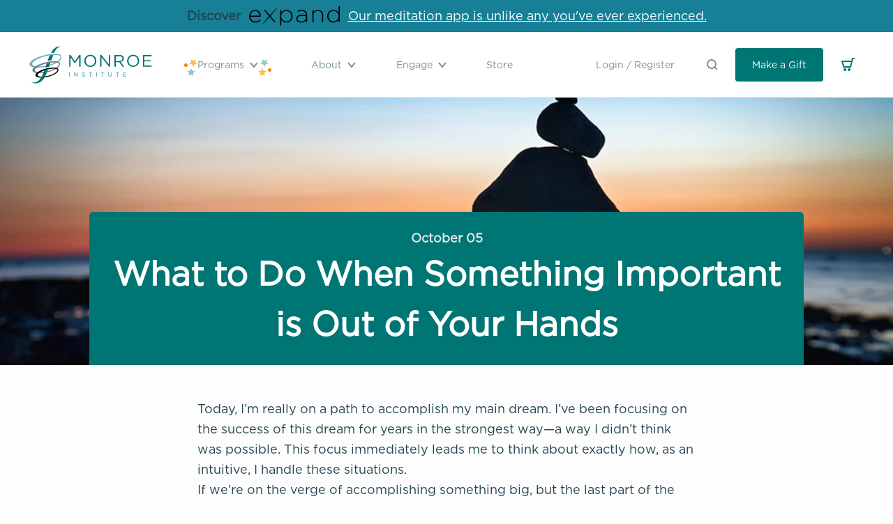

--- FILE ---
content_type: text/html; charset=utf-8
request_url: https://www.monroeinstitute.org/tr/blogs/blog/what-to-do-when-something-important-is-out-of-your-hands
body_size: 31244
content:
<!doctype html>
<html class="no-js supports-no-cookies" lang="tr">
<head>
    <!-- Google Tag Manager -->
    <script>(function(w,d,s,l,i){w[l]=w[l]||[];w[l].push({'gtm.start':
          new Date().getTime(),event:'gtm.js'});var f=d.getElementsByTagName(s)[0],
        j=d.createElement(s),dl=l!='dataLayer'?'&l='+l:'';j.async=true;j.src=
        'https://www.googletagmanager.com/gtm.js?id='+i+dl;f.parentNode.insertBefore(j,f);
      })(window,document,'script','dataLayer','GTM-NN2TVHHH');</script>
    <!-- End Google Tag Manager --><title>What to Do When Something Important is Out of Your Hands
&ndash; The Monroe Institute</title>

    <meta charset="utf-8">
    <meta http-equiv="X-UA-Compatible" content="IE=edge,chrome=1"><meta name="description" content="Today, I’m really on a path to accomplish my main dream. I’ve been focusing on the success of this dream for years in the strongest way—a way I didn’t think was possible. This focus immediately leads me to think about exactly how, as an intuitive, I handle these situations. If we’re on the verge of accomplishing someth"><link rel="shortcut icon" href="//www.monroeinstitute.org/cdn/shop/t/31/assets/img-logo-favicon.png?v=173615336111055838491691716725" type="image/png">
    <link rel="canonical" href="https://www.monroeinstitute.org/tr/blogs/blog/what-to-do-when-something-important-is-out-of-your-hands">

    <meta name="viewport" content="width=device-width,initial-scale=1,shrink-to-fit=no">



    


<meta property="og:site_name" content="The Monroe Institute">
<meta property="og:url" content="https://www.monroeinstitute.org/tr/blogs/blog/what-to-do-when-something-important-is-out-of-your-hands">
<meta property="og:title" content="What to Do When Something Important is Out of Your Hands">
<meta property="og:type" content="article">
<meta property="og:description" content="Today, I’m really on a path to accomplish my main dream. I’ve been focusing on the success of this dream for years in the strongest way—a way I didn’t think was possible. This focus immediately leads me to think about exactly how, as an intuitive, I handle these situations.
If we’re on the verge of accomplishing something big, but the last part of the equation is completely out of our hands, what do we do? Say, for instance, you’re up for your dream job, you gave a great interview and now you just have to wait. That feeling of not knowing can be really unnerving, especially when the stakes are high. Add in intuition, and the whole situation can quickly become very confusing.
It almost feels like walking on a tightrope. You’re trying to stay graceful, focused and fluid as you walk your path to your final goal. But there are all these distractions that seem to be working against you to pull you down. As an intuitive, perhaps you are receiving guidance regarding the situation. But it’s possible your nerves are making the guidance seem chaotic and unfocused. Perhaps you find yourself becoming superstitious? When the stakes are high, you’d be surprised how many strange superstitions pop into our heads. As you focus on manifesting your goal, your focus needs to be more powerful than the anxiety you have about it. You need to be clear-headed to manifest, and that can be next to impossible while you’re on this tightrope. So, again, I ask, what do you do?
Well, as hard as it can be sometimes, the most important thing you can do in this situation is to believe in yourself. You have to know that what you have done, what you have to offer and whatever the situation, it is worth it! If you weren’t worth it, you wouldn’t be in this situation—so close to the culmination of your dream. Tuning your mind to the positives and focusing on the benefits you provide in a situation is a good thing. It’s a nice way to gently remind yourself, especially if you’re feeling antsy or insecure, that you are worth it and you do bring a lot to the table. If they don’t go with you in the end, it’s likely because there isn’t an energetic alignment with that particular situation. But know that if you believe in yourself, the best outcome for you at this time will come to be.

As you focus on manifesting your goal, your focus needs to be more powerful than the anxiety you have about it. You need to be clear-headed to manifest, and that can be next to impossible while you’re on this tightrope.

It’s also important to stay supportive of yourself. It can be easy to start second-guessing the materials you submitted or mentally replaying how you did in an interview over and over. Don’t do that! Easier said than done, sure. But it’s in the past now. You have to recognize, again, that what you bring to the situation is enough or you wouldn’t be in it.
Aside from that, if you’re looking to manifest, be sure to ground yourself first. I find it best to manifest at the start of my day when I wake up in the morning, grounded and clear-headed. First, I do a quick grounding exercise, then I visualize the ideal outcome for the situation I am in. I see it clearly—what I want to have happen—in as much detail as I possibly can. From my experience, the universe works with pictures, feelings and intentions. After I feel a strong buildup of energy and excitement from envisioning my ideal outcome, I release it into the universe, stating that this is my intention and that this or something greater will come to me. Then, I have to release it completely.
It may be hard, but there’s no need to continue focusing on that place afterwards. Once you release your intention, try to truly separate from it and start your day. If your insecurities or fears begin to rise, just dismiss them with confidence knowing that you are enough and you will be receiving whatever is supposed to come to you at this time. Accept that you have done what you can do in this situation and moving past it is crucial. If you find yourself hung up on anxieties, do a quick grounding meditation and move past the fears.
And the next time you find yourself in this situation, I wish you all the best! Know that you are enough and that your supporters and Guides have your back.
 "><meta property="og:image" content="http://www.monroeinstitute.org/cdn/shop/articles/what-to-do-when-something-is-out-of-your-hands-balance-stones-by-the-sea.jpg?v=1692898543">
      <meta property="og:image:secure_url" content="https://www.monroeinstitute.org/cdn/shop/articles/what-to-do-when-something-is-out-of-your-hands-balance-stones-by-the-sea.jpg?v=1692898543">
      <meta property="og:image:width" content="1024">
      <meta property="og:image:height" content="544">
      <meta property="og:image:alt" content="What to Do When Something Important is Out of Your Hands">

<meta name="twitter:site" content="@">
<meta name="twitter:card" content="summary_large_image">
<meta name="twitter:title" content="What to Do When Something Important is Out of Your Hands">
<meta name="twitter:description" content="Today, I’m really on a path to accomplish my main dream. I’ve been focusing on the success of this dream for years in the strongest way—a way I didn’t think was possible. This focus immediately leads me to think about exactly how, as an intuitive, I handle these situations.
If we’re on the verge of accomplishing something big, but the last part of the equation is completely out of our hands, what do we do? Say, for instance, you’re up for your dream job, you gave a great interview and now you just have to wait. That feeling of not knowing can be really unnerving, especially when the stakes are high. Add in intuition, and the whole situation can quickly become very confusing.
It almost feels like walking on a tightrope. You’re trying to stay graceful, focused and fluid as you walk your path to your final goal. But there are all these distractions that seem to be working against you to pull you down. As an intuitive, perhaps you are receiving guidance regarding the situation. But it’s possible your nerves are making the guidance seem chaotic and unfocused. Perhaps you find yourself becoming superstitious? When the stakes are high, you’d be surprised how many strange superstitions pop into our heads. As you focus on manifesting your goal, your focus needs to be more powerful than the anxiety you have about it. You need to be clear-headed to manifest, and that can be next to impossible while you’re on this tightrope. So, again, I ask, what do you do?
Well, as hard as it can be sometimes, the most important thing you can do in this situation is to believe in yourself. You have to know that what you have done, what you have to offer and whatever the situation, it is worth it! If you weren’t worth it, you wouldn’t be in this situation—so close to the culmination of your dream. Tuning your mind to the positives and focusing on the benefits you provide in a situation is a good thing. It’s a nice way to gently remind yourself, especially if you’re feeling antsy or insecure, that you are worth it and you do bring a lot to the table. If they don’t go with you in the end, it’s likely because there isn’t an energetic alignment with that particular situation. But know that if you believe in yourself, the best outcome for you at this time will come to be.

As you focus on manifesting your goal, your focus needs to be more powerful than the anxiety you have about it. You need to be clear-headed to manifest, and that can be next to impossible while you’re on this tightrope.

It’s also important to stay supportive of yourself. It can be easy to start second-guessing the materials you submitted or mentally replaying how you did in an interview over and over. Don’t do that! Easier said than done, sure. But it’s in the past now. You have to recognize, again, that what you bring to the situation is enough or you wouldn’t be in it.
Aside from that, if you’re looking to manifest, be sure to ground yourself first. I find it best to manifest at the start of my day when I wake up in the morning, grounded and clear-headed. First, I do a quick grounding exercise, then I visualize the ideal outcome for the situation I am in. I see it clearly—what I want to have happen—in as much detail as I possibly can. From my experience, the universe works with pictures, feelings and intentions. After I feel a strong buildup of energy and excitement from envisioning my ideal outcome, I release it into the universe, stating that this is my intention and that this or something greater will come to me. Then, I have to release it completely.
It may be hard, but there’s no need to continue focusing on that place afterwards. Once you release your intention, try to truly separate from it and start your day. If your insecurities or fears begin to rise, just dismiss them with confidence knowing that you are enough and you will be receiving whatever is supposed to come to you at this time. Accept that you have done what you can do in this situation and moving past it is crucial. If you find yourself hung up on anxieties, do a quick grounding meditation and move past the fears.
And the next time you find yourself in this situation, I wish you all the best! Know that you are enough and that your supporters and Guides have your back.
 ">


    
    <script src="https://cdnjs.cloudflare.com/ajax/libs/lazysizes/5.1.2/lazysizes.min.js"></script>
    <script src="https://cdnjs.cloudflare.com/ajax/libs/lazysizes/5.1.2/plugins/rias/ls.rias.min.js"></script>
    
    <script src="https://unpkg.com/deque-pattern-library/dist/js/pattern-library.js"></script>
    <link rel="stylesheet" href="https://unpkg.com/deque-pattern-library/dist/css/pattern-library.min.css"/>
    
    <script src="https://api.bloomerang.co/v1/WebsiteVisit?ApiKey=pub_451104c0-d671-11ea-8800-06cecd8bd12e"
            type="text/javascript"></script>

  <script src="https://cdn.jsdelivr.net/npm/vue/dist/vue.js"></script>
    <script src="https://player.vimeo.com/api/player.js"></script>

    <script src="//www.monroeinstitute.org/cdn/shopifycloud/storefront/assets/themes_support/option_selection-b017cd28.js" type="text/javascript"></script>
    <script src="//www.monroeinstitute.org/cdn/shop/t/31/assets/js-vendor.js?v=157597371281988818531738167407" type="text/javascript"></script>

    <link href="//www.monroeinstitute.org/cdn/shop/t/31/assets/theme.css?v=166583133920289627171766090361" rel="stylesheet" type="text/css" media="all" />
    <link href="//www.monroeinstitute.org/cdn/shop/t/31/assets/application.css?v=158127165532886073611749068019" rel="stylesheet" type="text/css" media="all" />

    <script>window.performance && window.performance.mark && window.performance.mark('shopify.content_for_header.start');</script><meta name="google-site-verification" content="3rt9iPDz-EQmrnkgPD-WO1KqDWTJSFa963IO6b2UnCs">
<meta id="shopify-digital-wallet" name="shopify-digital-wallet" content="/26359267437/digital_wallets/dialog">
<meta name="shopify-checkout-api-token" content="6045f18bdc28e31fe4702d32144cf941">
<meta id="in-context-paypal-metadata" data-shop-id="26359267437" data-venmo-supported="true" data-environment="production" data-locale="en_US" data-paypal-v4="true" data-currency="USD">
<link rel="alternate" type="application/atom+xml" title="Feed" href="/tr/blogs/blog.atom" />
<link rel="alternate" hreflang="x-default" href="https://www.monroeinstitute.org/blogs/blog/what-to-do-when-something-important-is-out-of-your-hands">
<link rel="alternate" hreflang="en-US" href="https://www.monroeinstitute.org/blogs/blog/what-to-do-when-something-important-is-out-of-your-hands">
<link rel="alternate" hreflang="nl-US" href="https://www.monroeinstitute.org/nl/blogs/blog/what-to-do-when-something-important-is-out-of-your-hands">
<link rel="alternate" hreflang="it-US" href="https://www.monroeinstitute.org/it/blogs/blog/what-to-do-when-something-important-is-out-of-your-hands">
<link rel="alternate" hreflang="bg-US" href="https://www.monroeinstitute.org/bg/blogs/blog/what-to-do-when-something-important-is-out-of-your-hands">
<link rel="alternate" hreflang="tr-US" href="https://www.monroeinstitute.org/tr/blogs/blog/what-to-do-when-something-important-is-out-of-your-hands">
<link rel="alternate" hreflang="el-US" href="https://www.monroeinstitute.org/el/blogs/blog/what-to-do-when-something-important-is-out-of-your-hands">
<link rel="alternate" hreflang="lt-US" href="https://www.monroeinstitute.org/lt/blogs/blog/what-to-do-when-something-important-is-out-of-your-hands">
<link rel="alternate" hreflang="da-US" href="https://www.monroeinstitute.org/da/blogs/blog/what-to-do-when-something-important-is-out-of-your-hands">
<link rel="alternate" hreflang="fr-US" href="https://www.monroeinstitute.org/fr/blogs/blog/what-to-do-when-something-important-is-out-of-your-hands">
<link rel="alternate" hreflang="de-US" href="https://www.monroeinstitute.org/de/blogs/blog/what-to-do-when-something-important-is-out-of-your-hands">
<link rel="alternate" hreflang="ro-US" href="https://www.monroeinstitute.org/ro/blogs/blog/what-to-do-when-something-important-is-out-of-your-hands">
<script async="async" src="/checkouts/internal/preloads.js?locale=tr-US"></script>
<link rel="preconnect" href="https://shop.app" crossorigin="anonymous">
<script async="async" src="https://shop.app/checkouts/internal/preloads.js?locale=tr-US&shop_id=26359267437" crossorigin="anonymous"></script>
<script id="shopify-features" type="application/json">{"accessToken":"6045f18bdc28e31fe4702d32144cf941","betas":["rich-media-storefront-analytics"],"domain":"www.monroeinstitute.org","predictiveSearch":true,"shopId":26359267437,"locale":"tr"}</script>
<script>var Shopify = Shopify || {};
Shopify.shop = "the-monroe-institute.myshopify.com";
Shopify.locale = "tr";
Shopify.currency = {"active":"USD","rate":"1.0"};
Shopify.country = "US";
Shopify.theme = {"name":"tmi-shopify-3.0\/live","id":146561401149,"schema_name":"TMI Shopify 3.0 Theme","schema_version":"0.0.0","theme_store_id":null,"role":"main"};
Shopify.theme.handle = "null";
Shopify.theme.style = {"id":null,"handle":null};
Shopify.cdnHost = "www.monroeinstitute.org/cdn";
Shopify.routes = Shopify.routes || {};
Shopify.routes.root = "/tr/";</script>
<script type="module">!function(o){(o.Shopify=o.Shopify||{}).modules=!0}(window);</script>
<script>!function(o){function n(){var o=[];function n(){o.push(Array.prototype.slice.apply(arguments))}return n.q=o,n}var t=o.Shopify=o.Shopify||{};t.loadFeatures=n(),t.autoloadFeatures=n()}(window);</script>
<script>
  window.ShopifyPay = window.ShopifyPay || {};
  window.ShopifyPay.apiHost = "shop.app\/pay";
  window.ShopifyPay.redirectState = null;
</script>
<script id="shop-js-analytics" type="application/json">{"pageType":"article"}</script>
<script defer="defer" async type="module" src="//www.monroeinstitute.org/cdn/shopifycloud/shop-js/modules/v2/client.init-shop-cart-sync_D9pdYtkE.tr.esm.js"></script>
<script defer="defer" async type="module" src="//www.monroeinstitute.org/cdn/shopifycloud/shop-js/modules/v2/chunk.common_CNTVn4Cf.esm.js"></script>
<script type="module">
  await import("//www.monroeinstitute.org/cdn/shopifycloud/shop-js/modules/v2/client.init-shop-cart-sync_D9pdYtkE.tr.esm.js");
await import("//www.monroeinstitute.org/cdn/shopifycloud/shop-js/modules/v2/chunk.common_CNTVn4Cf.esm.js");

  window.Shopify.SignInWithShop?.initShopCartSync?.({"fedCMEnabled":true,"windoidEnabled":true});

</script>
<script>
  window.Shopify = window.Shopify || {};
  if (!window.Shopify.featureAssets) window.Shopify.featureAssets = {};
  window.Shopify.featureAssets['shop-js'] = {"shop-cart-sync":["modules/v2/client.shop-cart-sync_B0sWh102.tr.esm.js","modules/v2/chunk.common_CNTVn4Cf.esm.js"],"init-fed-cm":["modules/v2/client.init-fed-cm_D0W6NSbo.tr.esm.js","modules/v2/chunk.common_CNTVn4Cf.esm.js"],"shop-button":["modules/v2/client.shop-button_DmjqN6pJ.tr.esm.js","modules/v2/chunk.common_CNTVn4Cf.esm.js"],"shop-cash-offers":["modules/v2/client.shop-cash-offers_CYUBCQeL.tr.esm.js","modules/v2/chunk.common_CNTVn4Cf.esm.js","modules/v2/chunk.modal_BAGlSikG.esm.js"],"init-windoid":["modules/v2/client.init-windoid_DboN1J6H.tr.esm.js","modules/v2/chunk.common_CNTVn4Cf.esm.js"],"init-shop-email-lookup-coordinator":["modules/v2/client.init-shop-email-lookup-coordinator_B5y4bwiq.tr.esm.js","modules/v2/chunk.common_CNTVn4Cf.esm.js"],"shop-toast-manager":["modules/v2/client.shop-toast-manager_BxT5HLUx.tr.esm.js","modules/v2/chunk.common_CNTVn4Cf.esm.js"],"shop-login-button":["modules/v2/client.shop-login-button_BcSzy6mh.tr.esm.js","modules/v2/chunk.common_CNTVn4Cf.esm.js","modules/v2/chunk.modal_BAGlSikG.esm.js"],"avatar":["modules/v2/client.avatar_BTnouDA3.tr.esm.js"],"pay-button":["modules/v2/client.pay-button_ByS4jY93.tr.esm.js","modules/v2/chunk.common_CNTVn4Cf.esm.js"],"init-shop-cart-sync":["modules/v2/client.init-shop-cart-sync_D9pdYtkE.tr.esm.js","modules/v2/chunk.common_CNTVn4Cf.esm.js"],"init-customer-accounts":["modules/v2/client.init-customer-accounts_DRAXWo3w.tr.esm.js","modules/v2/client.shop-login-button_BcSzy6mh.tr.esm.js","modules/v2/chunk.common_CNTVn4Cf.esm.js","modules/v2/chunk.modal_BAGlSikG.esm.js"],"init-shop-for-new-customer-accounts":["modules/v2/client.init-shop-for-new-customer-accounts_DmfsbX9k.tr.esm.js","modules/v2/client.shop-login-button_BcSzy6mh.tr.esm.js","modules/v2/chunk.common_CNTVn4Cf.esm.js","modules/v2/chunk.modal_BAGlSikG.esm.js"],"init-customer-accounts-sign-up":["modules/v2/client.init-customer-accounts-sign-up_DaeLNJyI.tr.esm.js","modules/v2/client.shop-login-button_BcSzy6mh.tr.esm.js","modules/v2/chunk.common_CNTVn4Cf.esm.js","modules/v2/chunk.modal_BAGlSikG.esm.js"],"checkout-modal":["modules/v2/client.checkout-modal_CH-yvtBb.tr.esm.js","modules/v2/chunk.common_CNTVn4Cf.esm.js","modules/v2/chunk.modal_BAGlSikG.esm.js"],"shop-follow-button":["modules/v2/client.shop-follow-button_CZlpKcZK.tr.esm.js","modules/v2/chunk.common_CNTVn4Cf.esm.js","modules/v2/chunk.modal_BAGlSikG.esm.js"],"lead-capture":["modules/v2/client.lead-capture_BhwGOlfI.tr.esm.js","modules/v2/chunk.common_CNTVn4Cf.esm.js","modules/v2/chunk.modal_BAGlSikG.esm.js"],"shop-login":["modules/v2/client.shop-login_CWnemS8b.tr.esm.js","modules/v2/chunk.common_CNTVn4Cf.esm.js","modules/v2/chunk.modal_BAGlSikG.esm.js"],"payment-terms":["modules/v2/client.payment-terms_DmoEPBp-.tr.esm.js","modules/v2/chunk.common_CNTVn4Cf.esm.js","modules/v2/chunk.modal_BAGlSikG.esm.js"]};
</script>
<script>(function() {
  var isLoaded = false;
  function asyncLoad() {
    if (isLoaded) return;
    isLoaded = true;
    var urls = ["\/\/cdn.shopify.com\/proxy\/822e9e1606ef9424ec7eaee72fc3907a60313dbd0fae83a97c125d1a44df101f\/api.goaffpro.com\/loader.js?shop=the-monroe-institute.myshopify.com\u0026sp-cache-control=cHVibGljLCBtYXgtYWdlPTkwMA"];
    for (var i = 0; i < urls.length; i++) {
      var s = document.createElement('script');
      s.type = 'text/javascript';
      s.async = true;
      s.src = urls[i];
      var x = document.getElementsByTagName('script')[0];
      x.parentNode.insertBefore(s, x);
    }
  };
  if(window.attachEvent) {
    window.attachEvent('onload', asyncLoad);
  } else {
    window.addEventListener('load', asyncLoad, false);
  }
})();</script>
<script id="__st">var __st={"a":26359267437,"offset":-18000,"reqid":"eb241428-0e24-425d-b442-a9834a146f90-1768485984","pageurl":"www.monroeinstitute.org\/tr\/blogs\/blog\/what-to-do-when-something-important-is-out-of-your-hands","s":"articles-605888315709","u":"239c5bd08a32","p":"article","rtyp":"article","rid":605888315709};</script>
<script>window.ShopifyPaypalV4VisibilityTracking = true;</script>
<script id="form-persister">!function(){'use strict';const t='contact',e='new_comment',n=[[t,t],['blogs',e],['comments',e],[t,'customer']],o='password',r='form_key',c=['recaptcha-v3-token','g-recaptcha-response','h-captcha-response',o],s=()=>{try{return window.sessionStorage}catch{return}},i='__shopify_v',u=t=>t.elements[r],a=function(){const t=[...n].map((([t,e])=>`form[action*='/${t}']:not([data-nocaptcha='true']) input[name='form_type'][value='${e}']`)).join(',');var e;return e=t,()=>e?[...document.querySelectorAll(e)].map((t=>t.form)):[]}();function m(t){const e=u(t);a().includes(t)&&(!e||!e.value)&&function(t){try{if(!s())return;!function(t){const e=s();if(!e)return;const n=u(t);if(!n)return;const o=n.value;o&&e.removeItem(o)}(t);const e=Array.from(Array(32),(()=>Math.random().toString(36)[2])).join('');!function(t,e){u(t)||t.append(Object.assign(document.createElement('input'),{type:'hidden',name:r})),t.elements[r].value=e}(t,e),function(t,e){const n=s();if(!n)return;const r=[...t.querySelectorAll(`input[type='${o}']`)].map((({name:t})=>t)),u=[...c,...r],a={};for(const[o,c]of new FormData(t).entries())u.includes(o)||(a[o]=c);n.setItem(e,JSON.stringify({[i]:1,action:t.action,data:a}))}(t,e)}catch(e){console.error('failed to persist form',e)}}(t)}const f=t=>{if('true'===t.dataset.persistBound)return;const e=function(t,e){const n=function(t){return'function'==typeof t.submit?t.submit:HTMLFormElement.prototype.submit}(t).bind(t);return function(){let t;return()=>{t||(t=!0,(()=>{try{e(),n()}catch(t){(t=>{console.error('form submit failed',t)})(t)}})(),setTimeout((()=>t=!1),250))}}()}(t,(()=>{m(t)}));!function(t,e){if('function'==typeof t.submit&&'function'==typeof e)try{t.submit=e}catch{}}(t,e),t.addEventListener('submit',(t=>{t.preventDefault(),e()})),t.dataset.persistBound='true'};!function(){function t(t){const e=(t=>{const e=t.target;return e instanceof HTMLFormElement?e:e&&e.form})(t);e&&m(e)}document.addEventListener('submit',t),document.addEventListener('DOMContentLoaded',(()=>{const e=a();for(const t of e)f(t);var n;n=document.body,new window.MutationObserver((t=>{for(const e of t)if('childList'===e.type&&e.addedNodes.length)for(const t of e.addedNodes)1===t.nodeType&&'FORM'===t.tagName&&a().includes(t)&&f(t)})).observe(n,{childList:!0,subtree:!0,attributes:!1}),document.removeEventListener('submit',t)}))}()}();</script>
<script integrity="sha256-4kQ18oKyAcykRKYeNunJcIwy7WH5gtpwJnB7kiuLZ1E=" data-source-attribution="shopify.loadfeatures" defer="defer" src="//www.monroeinstitute.org/cdn/shopifycloud/storefront/assets/storefront/load_feature-a0a9edcb.js" crossorigin="anonymous"></script>
<script crossorigin="anonymous" defer="defer" src="//www.monroeinstitute.org/cdn/shopifycloud/storefront/assets/shopify_pay/storefront-65b4c6d7.js?v=20250812"></script>
<script data-source-attribution="shopify.dynamic_checkout.dynamic.init">var Shopify=Shopify||{};Shopify.PaymentButton=Shopify.PaymentButton||{isStorefrontPortableWallets:!0,init:function(){window.Shopify.PaymentButton.init=function(){};var t=document.createElement("script");t.src="https://www.monroeinstitute.org/cdn/shopifycloud/portable-wallets/latest/portable-wallets.tr.js",t.type="module",document.head.appendChild(t)}};
</script>
<script data-source-attribution="shopify.dynamic_checkout.buyer_consent">
  function portableWalletsHideBuyerConsent(e){var t=document.getElementById("shopify-buyer-consent"),n=document.getElementById("shopify-subscription-policy-button");t&&n&&(t.classList.add("hidden"),t.setAttribute("aria-hidden","true"),n.removeEventListener("click",e))}function portableWalletsShowBuyerConsent(e){var t=document.getElementById("shopify-buyer-consent"),n=document.getElementById("shopify-subscription-policy-button");t&&n&&(t.classList.remove("hidden"),t.removeAttribute("aria-hidden"),n.addEventListener("click",e))}window.Shopify?.PaymentButton&&(window.Shopify.PaymentButton.hideBuyerConsent=portableWalletsHideBuyerConsent,window.Shopify.PaymentButton.showBuyerConsent=portableWalletsShowBuyerConsent);
</script>
<script data-source-attribution="shopify.dynamic_checkout.cart.bootstrap">document.addEventListener("DOMContentLoaded",(function(){function t(){return document.querySelector("shopify-accelerated-checkout-cart, shopify-accelerated-checkout")}if(t())Shopify.PaymentButton.init();else{new MutationObserver((function(e,n){t()&&(Shopify.PaymentButton.init(),n.disconnect())})).observe(document.body,{childList:!0,subtree:!0})}}));
</script>
<link id="shopify-accelerated-checkout-styles" rel="stylesheet" media="screen" href="https://www.monroeinstitute.org/cdn/shopifycloud/portable-wallets/latest/accelerated-checkout-backwards-compat.css" crossorigin="anonymous">
<style id="shopify-accelerated-checkout-cart">
        #shopify-buyer-consent {
  margin-top: 1em;
  display: inline-block;
  width: 100%;
}

#shopify-buyer-consent.hidden {
  display: none;
}

#shopify-subscription-policy-button {
  background: none;
  border: none;
  padding: 0;
  text-decoration: underline;
  font-size: inherit;
  cursor: pointer;
}

#shopify-subscription-policy-button::before {
  box-shadow: none;
}

      </style>

<script>window.performance && window.performance.mark && window.performance.mark('shopify.content_for_header.end');</script> <!-- Header hook for plugins -->

<!-- BEGIN app block: shopify://apps/transcy/blocks/switcher_embed_block/bce4f1c0-c18c-43b0-b0b2-a1aefaa44573 --><!-- BEGIN app snippet: fa_translate_core --><script>
    (function () {
        console.log("transcy ignore convert TC value",typeof transcy_ignoreConvertPrice != "undefined");
        
        function addMoneyTag(mutations, observer) {
            let currencyCookie = getCookieCore("transcy_currency");
            
            let shopifyCurrencyRegex = buildXPathQuery(
                window.ShopifyTC.shopifyCurrency.price_currency
            );
            let currencyRegex = buildCurrencyRegex(window.ShopifyTC.shopifyCurrency.price_currency)
            let tempTranscy = document.evaluate(shopifyCurrencyRegex, document, null, XPathResult.ORDERED_NODE_SNAPSHOT_TYPE, null);
            for (let iTranscy = 0; iTranscy < tempTranscy.snapshotLength; iTranscy++) {
                let elTranscy = tempTranscy.snapshotItem(iTranscy);
                if (elTranscy.innerHTML &&
                !elTranscy.classList.contains('transcy-money') && (typeof transcy_ignoreConvertPrice == "undefined" ||
                !transcy_ignoreConvertPrice?.some(className => elTranscy.classList?.contains(className))) && elTranscy?.childNodes?.length == 1) {
                    if (!window.ShopifyTC?.shopifyCurrency?.price_currency || currencyCookie == window.ShopifyTC?.currency?.active || !currencyCookie) {
                        addClassIfNotExists(elTranscy, 'notranslate');
                        continue;
                    }

                    elTranscy.classList.add('transcy-money');
                    let innerHTML = replaceMatches(elTranscy?.textContent, currencyRegex);
                    elTranscy.innerHTML = innerHTML;
                    if (!innerHTML.includes("tc-money")) {
                        addClassIfNotExists(elTranscy, 'notranslate');
                    }
                } 
                if (elTranscy.classList.contains('transcy-money') && !elTranscy?.innerHTML?.includes("tc-money")) {
                    addClassIfNotExists(elTranscy, 'notranslate');
                }
            }
        }
    
        function logChangesTranscy(mutations, observer) {
            const xpathQuery = `
                //*[text()[contains(.,"•tc")]] |
                //*[text()[contains(.,"tc")]] |
                //*[text()[contains(.,"transcy")]] |
                //textarea[@placeholder[contains(.,"transcy")]] |
                //textarea[@placeholder[contains(.,"tc")]] |
                //select[@placeholder[contains(.,"transcy")]] |
                //select[@placeholder[contains(.,"tc")]] |
                //input[@placeholder[contains(.,"tc")]] |
                //input[@value[contains(.,"tc")]] |
                //input[@value[contains(.,"transcy")]] |
                //*[text()[contains(.,"TC")]] |
                //textarea[@placeholder[contains(.,"TC")]] |
                //select[@placeholder[contains(.,"TC")]] |
                //input[@placeholder[contains(.,"TC")]] |
                //input[@value[contains(.,"TC")]]
            `;
            let tempTranscy = document.evaluate(xpathQuery, document, null, XPathResult.ORDERED_NODE_SNAPSHOT_TYPE, null);
            for (let iTranscy = 0; iTranscy < tempTranscy.snapshotLength; iTranscy++) {
                let elTranscy = tempTranscy.snapshotItem(iTranscy);
                let innerHtmlTranscy = elTranscy?.innerHTML ? elTranscy.innerHTML : "";
                if (innerHtmlTranscy && !["SCRIPT", "LINK", "STYLE"].includes(elTranscy.nodeName)) {
                    const textToReplace = [
                        '&lt;•tc&gt;', '&lt;/•tc&gt;', '&lt;tc&gt;', '&lt;/tc&gt;',
                        '&lt;transcy&gt;', '&lt;/transcy&gt;', '&amp;lt;tc&amp;gt;',
                        '&amp;lt;/tc&amp;gt;', '&lt;TRANSCY&gt;', '&lt;/TRANSCY&gt;',
                        '&lt;TC&gt;', '&lt;/TC&gt;'
                    ];
                    let containsTag = textToReplace.some(tag => innerHtmlTranscy.includes(tag));
                    if (containsTag) {
                        textToReplace.forEach(tag => {
                            innerHtmlTranscy = innerHtmlTranscy.replaceAll(tag, '');
                        });
                        elTranscy.innerHTML = innerHtmlTranscy;
                        elTranscy.setAttribute('translate', 'no');
                    }
    
                    const tagsToReplace = ['<•tc>', '</•tc>', '<tc>', '</tc>', '<transcy>', '</transcy>', '<TC>', '</TC>', '<TRANSCY>', '</TRANSCY>'];
                    if (tagsToReplace.some(tag => innerHtmlTranscy.includes(tag))) {
                        innerHtmlTranscy = innerHtmlTranscy.replace(/<(|\/)transcy>|<(|\/)tc>|<(|\/)•tc>/gi, "");
                        elTranscy.innerHTML = innerHtmlTranscy;
                        elTranscy.setAttribute('translate', 'no');
                    }
                }
                if (["INPUT"].includes(elTranscy.nodeName)) {
                    let valueInputTranscy = elTranscy.value.replaceAll("&lt;tc&gt;", "").replaceAll("&lt;/tc&gt;", "").replace(/<(|\/)transcy>|<(|\/)tc>/gi, "");
                    elTranscy.value = valueInputTranscy
                }
    
                if (["INPUT", "SELECT", "TEXTAREA"].includes(elTranscy.nodeName)) {
                    elTranscy.placeholder = elTranscy.placeholder.replaceAll("&lt;tc&gt;", "").replaceAll("&lt;/tc&gt;", "").replace(/<(|\/)transcy>|<(|\/)tc>/gi, "");
                }
            }
            addMoneyTag(mutations, observer)
        }
        const observerOptionsTranscy = {
            subtree: true,
            childList: true
        };
        const observerTranscy = new MutationObserver(logChangesTranscy);
        observerTranscy.observe(document.documentElement, observerOptionsTranscy);
    })();

    const addClassIfNotExists = (element, className) => {
        if (!element.classList.contains(className)) {
            element.classList.add(className);
        }
    };
    
    const replaceMatches = (content, currencyRegex) => {
        let arrCurrencies = content.match(currencyRegex);
    
        if (arrCurrencies?.length && content === arrCurrencies[0]) {
            return content;
        }
        return (
            arrCurrencies?.reduce((string, oldVal, index) => {
                const hasSpaceBefore = string.match(new RegExp(`\\s${oldVal}`));
                const hasSpaceAfter = string.match(new RegExp(`${oldVal}\\s`));
                let eleCurrencyConvert = `<tc-money translate="no">${arrCurrencies[index]}</tc-money>`;
                if (hasSpaceBefore) eleCurrencyConvert = ` ${eleCurrencyConvert}`;
                if (hasSpaceAfter) eleCurrencyConvert = `${eleCurrencyConvert} `;
                if (string.includes("tc-money")) {
                    return string;
                }
                return string?.replaceAll(oldVal, eleCurrencyConvert);
            }, content) || content
        );
        return result;
    };
    
    const unwrapCurrencySpan = (text) => {
        return text.replace(/<span[^>]*>(.*?)<\/span>/gi, "$1");
    };

    const getSymbolsAndCodes = (text)=>{
        let numberPattern = "\\d+(?:[.,]\\d+)*(?:[.,]\\d+)?(?:\\s?\\d+)?"; // Chỉ tối đa 1 khoảng trắng
        let textWithoutCurrencySpan = unwrapCurrencySpan(text);
        let symbolsAndCodes = textWithoutCurrencySpan
            .trim()
            .replace(new RegExp(numberPattern, "g"), "")
            .split(/\s+/) // Loại bỏ khoảng trắng dư thừa
            .filter((el) => el);

        if (!Array.isArray(symbolsAndCodes) || symbolsAndCodes.length === 0) {
            throw new Error("symbolsAndCodes must be a non-empty array.");
        }

        return symbolsAndCodes;
    }
    
    const buildCurrencyRegex = (text) => {
       let symbolsAndCodes = getSymbolsAndCodes(text)
       let patterns = createCurrencyRegex(symbolsAndCodes)

       return new RegExp(`(${patterns.join("|")})`, "g");
    };

    const createCurrencyRegex = (symbolsAndCodes)=>{
        const escape = (str) => str.replace(/[-/\\^$*+?.()|[\]{}]/g, "\\$&");
        const [s1, s2] = [escape(symbolsAndCodes[0]), escape(symbolsAndCodes[1] || "")];
        const space = "\\s?";
        const numberPattern = "\\d+(?:[.,]\\d+)*(?:[.,]\\d+)?(?:\\s?\\d+)?"; 
        const patterns = [];
        if (s1 && s2) {
            patterns.push(
                `${s1}${space}${numberPattern}${space}${s2}`,
                `${s2}${space}${numberPattern}${space}${s1}`,
                `${s2}${space}${s1}${space}${numberPattern}`,
                `${s1}${space}${s2}${space}${numberPattern}`
            );
        }
        if (s1) {
            patterns.push(`${s1}${space}${numberPattern}`);
            patterns.push(`${numberPattern}${space}${s1}`);
        }

        if (s2) {
            patterns.push(`${s2}${space}${numberPattern}`);
            patterns.push(`${numberPattern}${space}${s2}`);
        }
        return patterns;
    }
    
    const getCookieCore = function (name) {
        var nameEQ = name + "=";
        var ca = document.cookie.split(';');
        for (var i = 0; i < ca.length; i++) {
            var c = ca[i];
            while (c.charAt(0) == ' ') c = c.substring(1, c.length);
            if (c.indexOf(nameEQ) == 0) return c.substring(nameEQ.length, c.length);
        }
        return null;
    };
    
    const buildXPathQuery = (text) => {
        let numberPattern = "\\d+(?:[.,]\\d+)*"; // Bỏ `matches()`
        let symbolAndCodes = text.replace(/<span[^>]*>(.*?)<\/span>/gi, "$1")
            .trim()
            .replace(new RegExp(numberPattern, "g"), "")
            .split(" ")
            ?.filter((el) => el);
    
        if (!symbolAndCodes || !Array.isArray(symbolAndCodes) || symbolAndCodes.length === 0) {
            throw new Error("symbolAndCodes must be a non-empty array.");
        }
    
        // Escape ký tự đặc biệt trong XPath
        const escapeXPath = (str) => str.replace(/(["'])/g, "\\$1");
    
        // Danh sách thẻ HTML cần tìm
        const allowedTags = ["div", "span", "p", "strong", "b", "h1", "h2", "h3", "h4", "h5", "h6", "td", "li", "font", "dd", 'a', 'font', 's'];
    
        // Tạo điều kiện contains() cho từng symbol hoặc code
        const conditions = symbolAndCodes
            .map((symbol) =>
                `(contains(text(), "${escapeXPath(symbol)}") and (contains(text(), "0") or contains(text(), "1") or contains(text(), "2") or contains(text(), "3") or contains(text(), "4") or contains(text(), "5") or contains(text(), "6") or contains(text(), "7") or contains(text(), "8") or contains(text(), "9")) )`
            )
            .join(" or ");
    
        // Tạo XPath Query (Chỉ tìm trong các thẻ HTML, không tìm trong input)
        const xpathQuery = allowedTags
            .map((tag) => `//${tag}[${conditions}]`)
            .join(" | ");
    
        return xpathQuery;
    };
    
    window.ShopifyTC = {};
    ShopifyTC.shop = "www.monroeinstitute.org";
    ShopifyTC.locale = "tr";
    ShopifyTC.currency = {"active":"USD", "rate":""};
    ShopifyTC.country = "US";
    ShopifyTC.designMode = false;
    ShopifyTC.theme = {};
    ShopifyTC.cdnHost = "";
    ShopifyTC.routes = {};
    ShopifyTC.routes.root = "/tr";
    ShopifyTC.store_id = 26359267437;
    ShopifyTC.page_type = "article";
    ShopifyTC.resource_id = "";
    ShopifyTC.resource_description = "";
    ShopifyTC.market_id = 439910509;
    switch (ShopifyTC.page_type) {
        case "product":
            ShopifyTC.resource_id = null;
            ShopifyTC.resource_description = null
            break;
        case "article":
            ShopifyTC.resource_id = 605888315709;
            ShopifyTC.resource_description = "\u003cp data-mce-fragment=\"1\"\u003eToday, I’m really on a path to accomplish my main dream. I’ve been focusing on the success of this dream for years in the strongest way—a way I didn’t think was possible. This focus immediately leads me to think about exactly how, as an intuitive, I handle these situations.\u003c\/p\u003e\n\u003cp data-mce-fragment=\"1\"\u003eIf we’re on the verge of accomplishing something big, but the last part of the equation is completely out of our hands, what do we do? Say, for instance, you’re up for your dream job, you gave a great interview and now you just have to wait. That feeling of not knowing can be really unnerving, especially when the stakes are high. Add in intuition, and the whole situation can quickly become very confusing.\u003c\/p\u003e\n\u003cp data-mce-fragment=\"1\"\u003eIt almost feels like walking on a tightrope. You’re trying to stay graceful, focused and fluid as you walk your path to your final goal. But there are all these distractions that seem to be working against you to pull you down. As an intuitive, perhaps you are receiving guidance regarding the situation. But it’s possible your nerves are making the guidance seem chaotic and unfocused. Perhaps you find yourself becoming superstitious? When the stakes are high, you’d be surprised how many strange superstitions pop into our heads. As you focus on \u003ca href=\"https:\/\/www.monroeinstitute.org\/blogs\/blog\/manifesting-from-different-focus-levels\" target=\"_blank\" rel=\"noopener noreferrer\"\u003emanifesting your goal\u003c\/a\u003e, your focus needs to be more powerful than the anxiety you have about it. You need to be clear-headed to manifest, and that can be next to impossible while you’re on this tightrope. So, again, I ask, what do you do?\u003c\/p\u003e\n\u003cp data-mce-fragment=\"1\"\u003eWell, as hard as it can be sometimes, the most important thing you can do in this situation is to believe in yourself. You have to know that what you have done, what you have to offer and whatever the situation, it is worth it! If you weren’t worth it, you wouldn’t be in this situation—so close to the culmination of your dream. Tuning your mind to the positives and focusing on the benefits you provide in a situation is a good thing. It’s a nice way to gently remind yourself, especially if you’re feeling antsy or insecure, that you are worth it and you do bring a lot to the table. If they don’t go with you in the end, it’s likely because there isn’t an energetic alignment with that particular situation. But know that if you believe in yourself, the best outcome for you at this time will come to be.\u003c\/p\u003e\n\u003cblockquote\u003e\n\u003cp data-mce-fragment=\"1\"\u003eAs you focus on manifesting your goal, your focus needs to be more powerful than the anxiety you have about it. You need to be clear-headed to manifest, and that can be next to impossible while you’re on this tightrope.\u003c\/p\u003e\n\u003c\/blockquote\u003e\n\u003cp data-mce-fragment=\"1\"\u003eIt’s also important to stay supportive of yourself. It can be easy to start second-guessing the materials you submitted or mentally replaying how you did in an interview over and over. Don’t do that! Easier said than done, sure. But it’s in the past now. You have to recognize, again, that what you bring to the situation is enough or you wouldn’t be in it.\u003c\/p\u003e\n\u003cp data-mce-fragment=\"1\"\u003eAside from that, if you’re looking to manifest, be sure to ground yourself first. I find it best to manifest at the start of my day when I wake up in the morning, grounded and clear-headed. First, I do a quick grounding exercise, then I visualize the ideal outcome for the situation I am in. I see it clearly—what I want to have happen—in as much detail as I possibly can. From my experience, \u003ca href=\"https:\/\/www.monroeinstitute.org\/blogs\/blog\/understanding-your-place-in-the-universe?_pos=2\u0026amp;_sid=baba6a711\u0026amp;_ss=r\" target=\"_blank\" rel=\"noopener noreferrer\"\u003ethe universe\u003c\/a\u003e works with pictures, feelings and intentions. After I feel a strong buildup of energy and excitement from envisioning my ideal outcome, I release it into the universe, stating that this is my intention and that this or something greater will come to me. Then, I have to release it completely.\u003c\/p\u003e\n\u003cp data-mce-fragment=\"1\"\u003eIt may be hard, but there’s no need to continue focusing on that place afterwards. Once you release your intention, try to truly separate from it and start your day. If your insecurities or fears begin to rise, just dismiss them with confidence knowing that you are enough and you will be receiving whatever is supposed to come to you at this time. Accept that you have done what you can do in this situation and moving past it is crucial. If you find yourself hung up on anxieties, do a quick grounding meditation and move past the fears.\u003c\/p\u003e\n\u003cp data-mce-fragment=\"1\"\u003eAnd the next time you find yourself in this situation, I wish you all the best! Know that you are enough and that your supporters and Guides have your back.\u003c\/p\u003e\n\u003cp data-mce-fragment=\"1\"\u003e \u003c\/p\u003e"
            break;
        case "blog":
            ShopifyTC.resource_id = 49098555501;
            break;
        case "collection":
            ShopifyTC.resource_id = null;
            ShopifyTC.resource_description = null
            break;
        case "policy":
            ShopifyTC.resource_id = null;
            ShopifyTC.resource_description = null
            break;
        case "page":
            ShopifyTC.resource_id = null;
            ShopifyTC.resource_description = null
            break;
        default:
            break;
    }

    window.ShopifyTC.shopifyCurrency={
        "price": `0.01`,
        "price_currency": `$0.01 USD`,
        "currency": `USD`
    }


    if(typeof(transcy_appEmbed) == 'undefined'){
        transcy_switcherVersion = "1767190662";
        transcy_productMediaVersion = "";
        transcy_collectionMediaVersion = "";
        transcy_otherMediaVersion = "";
        transcy_productId = "";
        transcy_shopName = "The Monroe Institute";
        transcy_currenciesPaymentPublish = [];
        transcy_curencyDefault = "USD";transcy_currenciesPaymentPublish.push("USD");
        transcy_shopifyLocales = [{"shop_locale":{"locale":"en","enabled":true,"primary":true,"published":true}},{"shop_locale":{"locale":"nl","enabled":true,"primary":false,"published":true}},{"shop_locale":{"locale":"it","enabled":true,"primary":false,"published":true}},{"shop_locale":{"locale":"bg","enabled":true,"primary":false,"published":true}},{"shop_locale":{"locale":"tr","enabled":true,"primary":false,"published":true}},{"shop_locale":{"locale":"el","enabled":true,"primary":false,"published":true}},{"shop_locale":{"locale":"lt","enabled":true,"primary":false,"published":true}},{"shop_locale":{"locale":"da","enabled":true,"primary":false,"published":true}},{"shop_locale":{"locale":"fr","enabled":true,"primary":false,"published":true}},{"shop_locale":{"locale":"de","enabled":true,"primary":false,"published":true}},{"shop_locale":{"locale":"ro","enabled":true,"primary":false,"published":true}}];
        transcy_moneyFormat = "${{amount}}";

        function domLoadedTranscy () {
            let cdnScriptTC = typeof(transcy_cdn) != 'undefined' ? (transcy_cdn+'/transcy.js') : "https://cdn.shopify.com/extensions/019bbfa6-be8b-7e64-b8d4-927a6591272a/transcy-294/assets/transcy.js";
            let cdnLinkTC = typeof(transcy_cdn) != 'undefined' ? (transcy_cdn+'/transcy.css') :  "https://cdn.shopify.com/extensions/019bbfa6-be8b-7e64-b8d4-927a6591272a/transcy-294/assets/transcy.css";
            let scriptTC = document.createElement('script');
            scriptTC.type = 'text/javascript';
            scriptTC.defer = true;
            scriptTC.src = cdnScriptTC;
            scriptTC.id = "transcy-script";
            document.head.appendChild(scriptTC);

            let linkTC = document.createElement('link');
            linkTC.rel = 'stylesheet'; 
            linkTC.type = 'text/css';
            linkTC.href = cdnLinkTC;
            linkTC.id = "transcy-style";
            document.head.appendChild(linkTC); 
        }


        if (document.readyState === 'interactive' || document.readyState === 'complete') {
            domLoadedTranscy();
        } else {
            document.addEventListener("DOMContentLoaded", function () {
                domLoadedTranscy();
            });
        }
    }
</script>
<!-- END app snippet -->


<!-- END app block --><link href="https://monorail-edge.shopifysvc.com" rel="dns-prefetch">
<script>(function(){if ("sendBeacon" in navigator && "performance" in window) {try {var session_token_from_headers = performance.getEntriesByType('navigation')[0].serverTiming.find(x => x.name == '_s').description;} catch {var session_token_from_headers = undefined;}var session_cookie_matches = document.cookie.match(/_shopify_s=([^;]*)/);var session_token_from_cookie = session_cookie_matches && session_cookie_matches.length === 2 ? session_cookie_matches[1] : "";var session_token = session_token_from_headers || session_token_from_cookie || "";function handle_abandonment_event(e) {var entries = performance.getEntries().filter(function(entry) {return /monorail-edge.shopifysvc.com/.test(entry.name);});if (!window.abandonment_tracked && entries.length === 0) {window.abandonment_tracked = true;var currentMs = Date.now();var navigation_start = performance.timing.navigationStart;var payload = {shop_id: 26359267437,url: window.location.href,navigation_start,duration: currentMs - navigation_start,session_token,page_type: "article"};window.navigator.sendBeacon("https://monorail-edge.shopifysvc.com/v1/produce", JSON.stringify({schema_id: "online_store_buyer_site_abandonment/1.1",payload: payload,metadata: {event_created_at_ms: currentMs,event_sent_at_ms: currentMs}}));}}window.addEventListener('pagehide', handle_abandonment_event);}}());</script>
<script id="web-pixels-manager-setup">(function e(e,d,r,n,o){if(void 0===o&&(o={}),!Boolean(null===(a=null===(i=window.Shopify)||void 0===i?void 0:i.analytics)||void 0===a?void 0:a.replayQueue)){var i,a;window.Shopify=window.Shopify||{};var t=window.Shopify;t.analytics=t.analytics||{};var s=t.analytics;s.replayQueue=[],s.publish=function(e,d,r){return s.replayQueue.push([e,d,r]),!0};try{self.performance.mark("wpm:start")}catch(e){}var l=function(){var e={modern:/Edge?\/(1{2}[4-9]|1[2-9]\d|[2-9]\d{2}|\d{4,})\.\d+(\.\d+|)|Firefox\/(1{2}[4-9]|1[2-9]\d|[2-9]\d{2}|\d{4,})\.\d+(\.\d+|)|Chrom(ium|e)\/(9{2}|\d{3,})\.\d+(\.\d+|)|(Maci|X1{2}).+ Version\/(15\.\d+|(1[6-9]|[2-9]\d|\d{3,})\.\d+)([,.]\d+|)( \(\w+\)|)( Mobile\/\w+|) Safari\/|Chrome.+OPR\/(9{2}|\d{3,})\.\d+\.\d+|(CPU[ +]OS|iPhone[ +]OS|CPU[ +]iPhone|CPU IPhone OS|CPU iPad OS)[ +]+(15[._]\d+|(1[6-9]|[2-9]\d|\d{3,})[._]\d+)([._]\d+|)|Android:?[ /-](13[3-9]|1[4-9]\d|[2-9]\d{2}|\d{4,})(\.\d+|)(\.\d+|)|Android.+Firefox\/(13[5-9]|1[4-9]\d|[2-9]\d{2}|\d{4,})\.\d+(\.\d+|)|Android.+Chrom(ium|e)\/(13[3-9]|1[4-9]\d|[2-9]\d{2}|\d{4,})\.\d+(\.\d+|)|SamsungBrowser\/([2-9]\d|\d{3,})\.\d+/,legacy:/Edge?\/(1[6-9]|[2-9]\d|\d{3,})\.\d+(\.\d+|)|Firefox\/(5[4-9]|[6-9]\d|\d{3,})\.\d+(\.\d+|)|Chrom(ium|e)\/(5[1-9]|[6-9]\d|\d{3,})\.\d+(\.\d+|)([\d.]+$|.*Safari\/(?![\d.]+ Edge\/[\d.]+$))|(Maci|X1{2}).+ Version\/(10\.\d+|(1[1-9]|[2-9]\d|\d{3,})\.\d+)([,.]\d+|)( \(\w+\)|)( Mobile\/\w+|) Safari\/|Chrome.+OPR\/(3[89]|[4-9]\d|\d{3,})\.\d+\.\d+|(CPU[ +]OS|iPhone[ +]OS|CPU[ +]iPhone|CPU IPhone OS|CPU iPad OS)[ +]+(10[._]\d+|(1[1-9]|[2-9]\d|\d{3,})[._]\d+)([._]\d+|)|Android:?[ /-](13[3-9]|1[4-9]\d|[2-9]\d{2}|\d{4,})(\.\d+|)(\.\d+|)|Mobile Safari.+OPR\/([89]\d|\d{3,})\.\d+\.\d+|Android.+Firefox\/(13[5-9]|1[4-9]\d|[2-9]\d{2}|\d{4,})\.\d+(\.\d+|)|Android.+Chrom(ium|e)\/(13[3-9]|1[4-9]\d|[2-9]\d{2}|\d{4,})\.\d+(\.\d+|)|Android.+(UC? ?Browser|UCWEB|U3)[ /]?(15\.([5-9]|\d{2,})|(1[6-9]|[2-9]\d|\d{3,})\.\d+)\.\d+|SamsungBrowser\/(5\.\d+|([6-9]|\d{2,})\.\d+)|Android.+MQ{2}Browser\/(14(\.(9|\d{2,})|)|(1[5-9]|[2-9]\d|\d{3,})(\.\d+|))(\.\d+|)|K[Aa][Ii]OS\/(3\.\d+|([4-9]|\d{2,})\.\d+)(\.\d+|)/},d=e.modern,r=e.legacy,n=navigator.userAgent;return n.match(d)?"modern":n.match(r)?"legacy":"unknown"}(),u="modern"===l?"modern":"legacy",c=(null!=n?n:{modern:"",legacy:""})[u],f=function(e){return[e.baseUrl,"/wpm","/b",e.hashVersion,"modern"===e.buildTarget?"m":"l",".js"].join("")}({baseUrl:d,hashVersion:r,buildTarget:u}),m=function(e){var d=e.version,r=e.bundleTarget,n=e.surface,o=e.pageUrl,i=e.monorailEndpoint;return{emit:function(e){var a=e.status,t=e.errorMsg,s=(new Date).getTime(),l=JSON.stringify({metadata:{event_sent_at_ms:s},events:[{schema_id:"web_pixels_manager_load/3.1",payload:{version:d,bundle_target:r,page_url:o,status:a,surface:n,error_msg:t},metadata:{event_created_at_ms:s}}]});if(!i)return console&&console.warn&&console.warn("[Web Pixels Manager] No Monorail endpoint provided, skipping logging."),!1;try{return self.navigator.sendBeacon.bind(self.navigator)(i,l)}catch(e){}var u=new XMLHttpRequest;try{return u.open("POST",i,!0),u.setRequestHeader("Content-Type","text/plain"),u.send(l),!0}catch(e){return console&&console.warn&&console.warn("[Web Pixels Manager] Got an unhandled error while logging to Monorail."),!1}}}}({version:r,bundleTarget:l,surface:e.surface,pageUrl:self.location.href,monorailEndpoint:e.monorailEndpoint});try{o.browserTarget=l,function(e){var d=e.src,r=e.async,n=void 0===r||r,o=e.onload,i=e.onerror,a=e.sri,t=e.scriptDataAttributes,s=void 0===t?{}:t,l=document.createElement("script"),u=document.querySelector("head"),c=document.querySelector("body");if(l.async=n,l.src=d,a&&(l.integrity=a,l.crossOrigin="anonymous"),s)for(var f in s)if(Object.prototype.hasOwnProperty.call(s,f))try{l.dataset[f]=s[f]}catch(e){}if(o&&l.addEventListener("load",o),i&&l.addEventListener("error",i),u)u.appendChild(l);else{if(!c)throw new Error("Did not find a head or body element to append the script");c.appendChild(l)}}({src:f,async:!0,onload:function(){if(!function(){var e,d;return Boolean(null===(d=null===(e=window.Shopify)||void 0===e?void 0:e.analytics)||void 0===d?void 0:d.initialized)}()){var d=window.webPixelsManager.init(e)||void 0;if(d){var r=window.Shopify.analytics;r.replayQueue.forEach((function(e){var r=e[0],n=e[1],o=e[2];d.publishCustomEvent(r,n,o)})),r.replayQueue=[],r.publish=d.publishCustomEvent,r.visitor=d.visitor,r.initialized=!0}}},onerror:function(){return m.emit({status:"failed",errorMsg:"".concat(f," has failed to load")})},sri:function(e){var d=/^sha384-[A-Za-z0-9+/=]+$/;return"string"==typeof e&&d.test(e)}(c)?c:"",scriptDataAttributes:o}),m.emit({status:"loading"})}catch(e){m.emit({status:"failed",errorMsg:(null==e?void 0:e.message)||"Unknown error"})}}})({shopId: 26359267437,storefrontBaseUrl: "https://www.monroeinstitute.org",extensionsBaseUrl: "https://extensions.shopifycdn.com/cdn/shopifycloud/web-pixels-manager",monorailEndpoint: "https://monorail-edge.shopifysvc.com/unstable/produce_batch",surface: "storefront-renderer",enabledBetaFlags: ["2dca8a86"],webPixelsConfigList: [{"id":"862880114","configuration":"{\"shop\":\"the-monroe-institute.myshopify.com\",\"cookie_duration\":\"31536000\"}","eventPayloadVersion":"v1","runtimeContext":"STRICT","scriptVersion":"a2e7513c3708f34b1f617d7ce88f9697","type":"APP","apiClientId":2744533,"privacyPurposes":["ANALYTICS","MARKETING"],"dataSharingAdjustments":{"protectedCustomerApprovalScopes":["read_customer_address","read_customer_email","read_customer_name","read_customer_personal_data","read_customer_phone"]}},{"id":"722272573","configuration":"{\"config\":\"{\\\"pixel_id\\\":\\\"G-HWPDMPPSS5\\\",\\\"target_country\\\":\\\"US\\\",\\\"gtag_events\\\":[{\\\"type\\\":\\\"begin_checkout\\\",\\\"action_label\\\":\\\"G-HWPDMPPSS5\\\"},{\\\"type\\\":\\\"search\\\",\\\"action_label\\\":\\\"G-HWPDMPPSS5\\\"},{\\\"type\\\":\\\"view_item\\\",\\\"action_label\\\":[\\\"G-HWPDMPPSS5\\\",\\\"MC-PYNC1XSJQL\\\"]},{\\\"type\\\":\\\"purchase\\\",\\\"action_label\\\":[\\\"G-HWPDMPPSS5\\\",\\\"MC-PYNC1XSJQL\\\"]},{\\\"type\\\":\\\"page_view\\\",\\\"action_label\\\":[\\\"G-HWPDMPPSS5\\\",\\\"MC-PYNC1XSJQL\\\"]},{\\\"type\\\":\\\"add_payment_info\\\",\\\"action_label\\\":\\\"G-HWPDMPPSS5\\\"},{\\\"type\\\":\\\"add_to_cart\\\",\\\"action_label\\\":\\\"G-HWPDMPPSS5\\\"}],\\\"enable_monitoring_mode\\\":false}\"}","eventPayloadVersion":"v1","runtimeContext":"OPEN","scriptVersion":"b2a88bafab3e21179ed38636efcd8a93","type":"APP","apiClientId":1780363,"privacyPurposes":[],"dataSharingAdjustments":{"protectedCustomerApprovalScopes":["read_customer_address","read_customer_email","read_customer_name","read_customer_personal_data","read_customer_phone"]}},{"id":"372670781","configuration":"{\"pixel_id\":\"182934626995200\",\"pixel_type\":\"facebook_pixel\",\"metaapp_system_user_token\":\"-\"}","eventPayloadVersion":"v1","runtimeContext":"OPEN","scriptVersion":"ca16bc87fe92b6042fbaa3acc2fbdaa6","type":"APP","apiClientId":2329312,"privacyPurposes":["ANALYTICS","MARKETING","SALE_OF_DATA"],"dataSharingAdjustments":{"protectedCustomerApprovalScopes":["read_customer_address","read_customer_email","read_customer_name","read_customer_personal_data","read_customer_phone"]}},{"id":"shopify-app-pixel","configuration":"{}","eventPayloadVersion":"v1","runtimeContext":"STRICT","scriptVersion":"0450","apiClientId":"shopify-pixel","type":"APP","privacyPurposes":["ANALYTICS","MARKETING"]},{"id":"shopify-custom-pixel","eventPayloadVersion":"v1","runtimeContext":"LAX","scriptVersion":"0450","apiClientId":"shopify-pixel","type":"CUSTOM","privacyPurposes":["ANALYTICS","MARKETING"]}],isMerchantRequest: false,initData: {"shop":{"name":"The Monroe Institute","paymentSettings":{"currencyCode":"USD"},"myshopifyDomain":"the-monroe-institute.myshopify.com","countryCode":"US","storefrontUrl":"https:\/\/www.monroeinstitute.org\/tr"},"customer":null,"cart":null,"checkout":null,"productVariants":[],"purchasingCompany":null},},"https://www.monroeinstitute.org/cdn","7cecd0b6w90c54c6cpe92089d5m57a67346",{"modern":"","legacy":""},{"shopId":"26359267437","storefrontBaseUrl":"https:\/\/www.monroeinstitute.org","extensionBaseUrl":"https:\/\/extensions.shopifycdn.com\/cdn\/shopifycloud\/web-pixels-manager","surface":"storefront-renderer","enabledBetaFlags":"[\"2dca8a86\"]","isMerchantRequest":"false","hashVersion":"7cecd0b6w90c54c6cpe92089d5m57a67346","publish":"custom","events":"[[\"page_viewed\",{}]]"});</script><script>
  window.ShopifyAnalytics = window.ShopifyAnalytics || {};
  window.ShopifyAnalytics.meta = window.ShopifyAnalytics.meta || {};
  window.ShopifyAnalytics.meta.currency = 'USD';
  var meta = {"page":{"pageType":"article","resourceType":"article","resourceId":605888315709,"requestId":"eb241428-0e24-425d-b442-a9834a146f90-1768485984"}};
  for (var attr in meta) {
    window.ShopifyAnalytics.meta[attr] = meta[attr];
  }
</script>
<script class="analytics">
  (function () {
    var customDocumentWrite = function(content) {
      var jquery = null;

      if (window.jQuery) {
        jquery = window.jQuery;
      } else if (window.Checkout && window.Checkout.$) {
        jquery = window.Checkout.$;
      }

      if (jquery) {
        jquery('body').append(content);
      }
    };

    var hasLoggedConversion = function(token) {
      if (token) {
        return document.cookie.indexOf('loggedConversion=' + token) !== -1;
      }
      return false;
    }

    var setCookieIfConversion = function(token) {
      if (token) {
        var twoMonthsFromNow = new Date(Date.now());
        twoMonthsFromNow.setMonth(twoMonthsFromNow.getMonth() + 2);

        document.cookie = 'loggedConversion=' + token + '; expires=' + twoMonthsFromNow;
      }
    }

    var trekkie = window.ShopifyAnalytics.lib = window.trekkie = window.trekkie || [];
    if (trekkie.integrations) {
      return;
    }
    trekkie.methods = [
      'identify',
      'page',
      'ready',
      'track',
      'trackForm',
      'trackLink'
    ];
    trekkie.factory = function(method) {
      return function() {
        var args = Array.prototype.slice.call(arguments);
        args.unshift(method);
        trekkie.push(args);
        return trekkie;
      };
    };
    for (var i = 0; i < trekkie.methods.length; i++) {
      var key = trekkie.methods[i];
      trekkie[key] = trekkie.factory(key);
    }
    trekkie.load = function(config) {
      trekkie.config = config || {};
      trekkie.config.initialDocumentCookie = document.cookie;
      var first = document.getElementsByTagName('script')[0];
      var script = document.createElement('script');
      script.type = 'text/javascript';
      script.onerror = function(e) {
        var scriptFallback = document.createElement('script');
        scriptFallback.type = 'text/javascript';
        scriptFallback.onerror = function(error) {
                var Monorail = {
      produce: function produce(monorailDomain, schemaId, payload) {
        var currentMs = new Date().getTime();
        var event = {
          schema_id: schemaId,
          payload: payload,
          metadata: {
            event_created_at_ms: currentMs,
            event_sent_at_ms: currentMs
          }
        };
        return Monorail.sendRequest("https://" + monorailDomain + "/v1/produce", JSON.stringify(event));
      },
      sendRequest: function sendRequest(endpointUrl, payload) {
        // Try the sendBeacon API
        if (window && window.navigator && typeof window.navigator.sendBeacon === 'function' && typeof window.Blob === 'function' && !Monorail.isIos12()) {
          var blobData = new window.Blob([payload], {
            type: 'text/plain'
          });

          if (window.navigator.sendBeacon(endpointUrl, blobData)) {
            return true;
          } // sendBeacon was not successful

        } // XHR beacon

        var xhr = new XMLHttpRequest();

        try {
          xhr.open('POST', endpointUrl);
          xhr.setRequestHeader('Content-Type', 'text/plain');
          xhr.send(payload);
        } catch (e) {
          console.log(e);
        }

        return false;
      },
      isIos12: function isIos12() {
        return window.navigator.userAgent.lastIndexOf('iPhone; CPU iPhone OS 12_') !== -1 || window.navigator.userAgent.lastIndexOf('iPad; CPU OS 12_') !== -1;
      }
    };
    Monorail.produce('monorail-edge.shopifysvc.com',
      'trekkie_storefront_load_errors/1.1',
      {shop_id: 26359267437,
      theme_id: 146561401149,
      app_name: "storefront",
      context_url: window.location.href,
      source_url: "//www.monroeinstitute.org/cdn/s/trekkie.storefront.cd680fe47e6c39ca5d5df5f0a32d569bc48c0f27.min.js"});

        };
        scriptFallback.async = true;
        scriptFallback.src = '//www.monroeinstitute.org/cdn/s/trekkie.storefront.cd680fe47e6c39ca5d5df5f0a32d569bc48c0f27.min.js';
        first.parentNode.insertBefore(scriptFallback, first);
      };
      script.async = true;
      script.src = '//www.monroeinstitute.org/cdn/s/trekkie.storefront.cd680fe47e6c39ca5d5df5f0a32d569bc48c0f27.min.js';
      first.parentNode.insertBefore(script, first);
    };
    trekkie.load(
      {"Trekkie":{"appName":"storefront","development":false,"defaultAttributes":{"shopId":26359267437,"isMerchantRequest":null,"themeId":146561401149,"themeCityHash":"12534380306336173582","contentLanguage":"tr","currency":"USD"},"isServerSideCookieWritingEnabled":true,"monorailRegion":"shop_domain","enabledBetaFlags":["65f19447","bdb960ec"]},"Session Attribution":{},"S2S":{"facebookCapiEnabled":true,"source":"trekkie-storefront-renderer","apiClientId":580111}}
    );

    var loaded = false;
    trekkie.ready(function() {
      if (loaded) return;
      loaded = true;

      window.ShopifyAnalytics.lib = window.trekkie;

      var originalDocumentWrite = document.write;
      document.write = customDocumentWrite;
      try { window.ShopifyAnalytics.merchantGoogleAnalytics.call(this); } catch(error) {};
      document.write = originalDocumentWrite;

      window.ShopifyAnalytics.lib.page(null,{"pageType":"article","resourceType":"article","resourceId":605888315709,"requestId":"eb241428-0e24-425d-b442-a9834a146f90-1768485984","shopifyEmitted":true});

      var match = window.location.pathname.match(/checkouts\/(.+)\/(thank_you|post_purchase)/)
      var token = match? match[1]: undefined;
      if (!hasLoggedConversion(token)) {
        setCookieIfConversion(token);
        
      }
    });


        var eventsListenerScript = document.createElement('script');
        eventsListenerScript.async = true;
        eventsListenerScript.src = "//www.monroeinstitute.org/cdn/shopifycloud/storefront/assets/shop_events_listener-3da45d37.js";
        document.getElementsByTagName('head')[0].appendChild(eventsListenerScript);

})();</script>
<script
  defer
  src="https://www.monroeinstitute.org/cdn/shopifycloud/perf-kit/shopify-perf-kit-3.0.3.min.js"
  data-application="storefront-renderer"
  data-shop-id="26359267437"
  data-render-region="gcp-us-central1"
  data-page-type="article"
  data-theme-instance-id="146561401149"
  data-theme-name="TMI Shopify 3.0 Theme"
  data-theme-version="0.0.0"
  data-monorail-region="shop_domain"
  data-resource-timing-sampling-rate="10"
  data-shs="true"
  data-shs-beacon="true"
  data-shs-export-with-fetch="true"
  data-shs-logs-sample-rate="1"
  data-shs-beacon-endpoint="https://www.monroeinstitute.org/api/collect"
></script>
</head>
<body>
<!-- Google Tag Manager (noscript) -->
<noscript><iframe src="https://www.googletagmanager.com/ns.html?id=GTM-NN2TVHHH"
                  height="0" width="0" style="display:none;visibility:hidden"></iframe></noscript>
<!-- End Google Tag Manager (noscript) -->


<!-- Container for the expand notice -->
<div  class=" text-center bg-[#188096] py-2">
 <p class="flex justify-center items-center text-lg space-x-3">
    <strong>Discover</strong>

      <img alt="Expand App" class="min-w-[130px] w-[130px]" src="//www.monroeinstitute.org/cdn/shop/t/31/assets/img-expand-logo-black.svg?v=23835902416679252981737475879"/>
  <a=
          href="https://info.monroeinstitute.org/get-expand-app"
          class="block text-white underline"
  >
    Our meditation app is unlike any you've ever experienced.
  </a>
  </p>
</div>


  
    



  
    



<style>
  .underlay {
    display: none;
    top: 0;
    left: 0;
    height: 100%;
    width: 100%;
    position: fixed;
    background-color: transparent;
    z-index: 1;
  }
  .underlay.open {
    display: block;
  }


</style>


<!-- Actual HTML for the expandable notice -->

  
   



  
    


<!-- Header for the main menu -->
<header>
  <!-- Mobile navigation bar -->
  <div class="nav mobile hide-desktop">
    <div class="wrapper">
      <!-- Cart icon link -->
      <a href="/#">
        <img
                alt="cart"
                src="//www.monroeinstitute.org/cdn/shop/t/31/assets/icon-cart.svg?v=95514856439074893721691716726"
        />
      </a>
      <!-- Logo link -->
      <a href="/">
        <img
                alt="logo"
                class="logo"
                src="//www.monroeinstitute.org/cdn/shop/t/31/assets/img-logo.svg?v=90600363761461875301691716723"
        />
      </a>
      <!-- Language switcher for mobile -->
      <div class="transcy-switcher-manual transcy-mobile hidden"></div>
      <!-- Menu icon link -->
      <a class="open-menu">
        <img
                alt="menu"
                class="menu-icon"
                src="//www.monroeinstitute.org/cdn/shop/t/31/assets/icon-menu.svg?v=119760642456513092241691716726"
        />
      </a>
    </div>
    <!-- Mobile menu links -->
    <div class="links">
      <!-- Close menu icon link -->
      <a class="close-menu">
        <img
                alt="menu"
                class="menu-icon"
                src="//www.monroeinstitute.org/cdn/shop/t/31/assets/icon-close.svg?v=135774478844824084571691716725"
        />
      </a>
      <!-- Loop through the main menu links -->
      
        
        <!-- Check if the current link has child links -->
        
          <a class="js_parent-nav-link" href="/tr/collections/all">
            
              <img class="featured-nav-item-svg" alt="featured-stars" src="//www.monroeinstitute.org/cdn/shop/t/31/assets/icon-doodads.svg?v=80978329235288995301691716724"/>
            
            <span>Programs</span>
            <img alt="chevron down" src="//www.monroeinstitute.org/cdn/shop/t/31/assets/icon-chevron-down.svg?v=97845240229677213351691716730"/>
            
          </a>
          <!-- Determine the class for child links -->
          
          
          <!-- Special handling for 'programs' link -->
          
            <div class="nav-menu programs">
              <div class="nav-menu-sections">
                <section class="child-links">
                  <div class="icon-wrapper">
                    <img src="//www.monroeinstitute.org/cdn/shop/t/31/assets/icon-new-user-white.svg?v=171633397598393250911691716730" alt="new user icon">
                  </div>
                  <div class="content-wrapper space-y-4 pt-4">
                    <h3 class="text-sm font-semibold">New to Monroe Institute?</h3>
                    <p>Discover the path to self-actualization by joining Monroe for your first experience. </p>
                    

<a class="flex items-center space-x-2 text-base "
        href="/pages/beginner">
    <span class="text-link-green font-semibold text-sm">Programs for Beginners</span>
    <img class="w-8 h-8" alt="Right Arrow"
         src='//www.monroeinstitute.org/cdn/shop/t/31/assets/icon-right-arrow-icon.svg?v=130394427023646773661691716726' />
</a>


                  </div>
                </section>
                <section class="child-links">
                  <div class="icon-wrapper">
                    <img src="//www.monroeinstitute.org/cdn/shop/t/31/assets/icon-returning-user-icon.svg?v=9437038907267106461691716725" alt="returning user icon">
                  </div>
                  <div class="content-wrapper space-y-4 pt-4">
                    <h3 class="text-sm font-semibold">Returning to Monroe Institute?</h3>
                    <p>Discover what's next in your path of self-actualization by browsing our programs.</p>
                    

<a class="flex items-center space-x-2 text-base "
        href="/pages/returning">
    <span class="text-link-green font-semibold text-sm">Programs for Returning Students</span>
    <img class="w-8 h-8" alt="Right Arrow"
         src='//www.monroeinstitute.org/cdn/shop/t/31/assets/icon-right-arrow-icon.svg?v=130394427023646773661691716726' />
</a>


                  </div>
                </section>
              </div>
            </div>
          
        
      
        
        <!-- Check if the current link has child links -->
        
          <a class="js_parent-nav-link" href="/tr#">
            
            <span>About</span>
            <img alt="chevron down" src="//www.monroeinstitute.org/cdn/shop/t/31/assets/icon-chevron-down.svg?v=97845240229677213351691716730"/>
            
          </a>
          <!-- Determine the class for child links -->
          
          
          <!-- Special handling for 'programs' link -->
          
            <!-- Child links for other main menu items -->
            <div class="nav-menu about">
              <div class="nav-menu-sections">
                
                
                <section class="featured-links">
                  
                    
                    
                  
                    
                    
                  
                    
                    
                  
                    
                    
                  
                    
                    
                  
                    
                    
                      <a href="/tr/pages/plan-your-visit">
                        <img src="https://cdn.shopify.com/s/files/1/0263/5926/7437/files/plan_visit.png?v=1575994916 " alt=" Plan Your Visit menu title"/>
                        <p class="has-text-black text-sm font-semibold is-text-centered"> Plan Your Visit</p>
                      </a>
                    
                  
                    
                    
                      <a href="/tr/pages/contact">
                        <img src="https://cdn.shopify.com/s/files/1/0263/5926/7437/files/contact.png?v=1575994915 " alt=" Contact menu title"/>
                        <p class="has-text-black text-sm font-semibold is-text-centered"> Contact</p>
                      </a>
                    
                  
                </section>
                <hr />
                <section class="child-links  ">
                  
                    
                    
                      
                        <a class="is-anchor-with-spacing" href="/tr/pages/our-purpose">
                          <span class="text-sm font-semibold has-text-black">Our Purpose</span>
                        </a>
                      
                    
                  
                    
                    
                      
                        <a class="is-anchor-with-spacing" href="/tr/pages/general-info">
                          <span class="text-sm font-semibold has-text-black">General Information</span>
                        </a>
                      
                    
                  
                    
                    
                      
                        <a class="is-anchor-with-spacing" href="/tr/pages/our-locations">
                          <span class="text-sm font-semibold has-text-black">Our Locations</span>
                        </a>
                      
                    
                  
                    
                    
                      
                        <a class="is-anchor-with-spacing" href="/tr/pages/our-people">
                          <span class="text-sm font-semibold has-text-black">Our People</span>
                        </a>
                      
                    
                  
                    
                    
                      
                        <a class="is-anchor-with-spacing" href="/tr/pages/careers">
                          <span class="text-sm font-semibold has-text-black">Careers</span>
                        </a>
                      
                    
                  
                    
                    
                  
                    
                    
                  
                </section>
              </div>
              
              
            </div>
          
        
      
        
        <!-- Check if the current link has child links -->
        
          <a class="js_parent-nav-link" href="/tr/pages/engage-home">
            
            <span>Engage</span>
            <img alt="chevron down" src="//www.monroeinstitute.org/cdn/shop/t/31/assets/icon-chevron-down.svg?v=97845240229677213351691716730"/>
            
          </a>
          <!-- Determine the class for child links -->
          
          
          <!-- Special handling for 'programs' link -->
          
            <!-- Child links for other main menu items -->
            <div class="nav-menu engage">
              <div class="nav-menu-sections">
                
                
                <section class="featured-links">
                  
                    
                    
                  
                    
                    
                  
                    
                    
                  
                    
                    
                  
                    
                    
                  
                    
                    
                      <a href="/tr/pages/engage-home">
                        <img src="https://cdn.shopify.com/s/files/1/0263/5926/7437/files/blog.png?v=1575994275 " alt=" Blog menu title"/>
                        <p class="has-text-black text-sm font-semibold is-text-centered"> Blog</p>
                      </a>
                    
                  
                    
                    
                      <a href="/tr/pages/monroe-community-groups">
                        <img src="https://cdn.shopify.com/s/files/1/0263/5926/7437/files/join_now.png?v=1575994275 " alt=" Join A Group menu title"/>
                        <p class="has-text-black text-sm font-semibold is-text-centered"> Join A Group</p>
                      </a>
                    
                  
                    
                    
                  
                </section>
                <hr />
                <section class="child-links  ">
                  
                    
                    
                      
                        <a class="is-anchor-with-spacing" href="/tr/pages/monroe-community-groups">
                          <span class="text-sm font-semibold has-text-black">Monroe Community Groups</span>
                        </a>
                      
                    
                  
                    
                    
                      
                        <a class="is-anchor-with-spacing" href="/tr/pages/outreach-trainers">
                          <span class="text-sm font-semibold has-text-black">Outreach Trainers</span>
                        </a>
                      
                    
                  
                    
                    
                      
                        <a class="is-anchor-with-spacing" href="/tr/pages/professional-division">
                          <span class="text-sm font-semibold has-text-black">Professional Division</span>
                        </a>
                      
                    
                  
                    
                    
                      
                        <a class="is-anchor-with-spacing" href="/tr/pages/dolphin-energy-club">
                          <span class="text-sm font-semibold has-text-black">Dolphin Energy Club</span>
                        </a>
                      
                    
                  
                    
                    
                      
                        <a class="is-anchor-with-spacing" href="/tr/pages/dolphin-energy-request">
                          <span class="text-sm font-semibold has-text-black">Request Dolphin Energy</span>
                        </a>
                      
                    
                  
                    
                    
                  
                    
                    
                  
                    
                    
                      
                        <a class="is-anchor-with-spacing" href="/tr/blogs/podcasts">
                          <span class="text-sm font-semibold has-text-black">Expanding on Consciousness Podcast</span>
                        </a>
                      
                    
                  
                </section>
              </div>
              
              
            </div>
          
        
      
        
        <!-- Check if the current link has child links -->
        
          <!-- Parent link without child links -->
          <a class="parent-nav-link" href="/tr/collections/our-store">
            <span>Store</span>
          </a>
        
      
      <!-- Account links based on customer login status -->
      
        <a class="parent-nav-link" href="https://my.monroeinstitute.org/login">
              <span>
                Login / Register
              </span>
        </a>
      
      <!-- Cart link -->
      <a class="parent-nav-link cart-link" href="/cart">
        Your Cart
        <div class="cart-icon">
          <img
                  alt="cart"
                  src="//www.monroeinstitute.org/cdn/shop/t/31/assets/icon-cart.svg?v=95514856439074893721691716726"
          />
        </div>
      </a>
      <!-- Search form -->
      <form class="search is-always-active" action="/search">
        <div class="input-wrap">
          <input type="text" placeholder="Search" name="q" value=""  />
          <button class="search-button-mobile" type="submit" value="Search">
            <img
                    alt="search"
                    src="//www.monroeinstitute.org/cdn/shop/t/31/assets/icon-magnify.svg?v=97725858344994063321691716725"/>
          </button>
        </div>
      </form>
      <!-- Mobile give button -->
      <div class="mobile-give-button-wrapper">
        <a href="/pages/give"> <button class="primary btn is-full">Make a Gift</button> </a>
      </div>
    </div>
  </div>

  <!-- Desktop navigation bar -->
  <div class="nav desktop hide-mobile">
    <div class="wrapper">
      <div class="row">
        <!-- Desktop logo link -->
        <a href="/">
          <img
                  alt="logo"
                  class="logo"
                  src="//www.monroeinstitute.org/cdn/shop/t/31/assets/img-logo.svg?v=90600363761461875301691716723"
          />
        </a>
        <div class="links">
          <!-- Loop through main menu links for desktop -->
          
            
            
              <a class="js_parent-nav-link flex flex-row pr-12" href="/tr/collections/all">
                
                  <img class="featured-nav-item-svg" alt="featured-stars" src="//www.monroeinstitute.org/cdn/shop/t/31/assets/icon-doodads.svg?v=80978329235288995301691716724"/>
                
                <span>Programs</span>
                <img alt="chevron down" src="//www.monroeinstitute.org/cdn/shop/t/31/assets/icon-chevron-down.svg?v=97845240229677213351691716730"/>
                
                  <img class="featured-nav-item-svg" alt="featured-stars" src="//www.monroeinstitute.org/cdn/shop/t/31/assets/icon-doodads-flipped.svg?v=48003532653362804741691716728"/>
                
              </a>
              
              
              <!-- Child links for programs -->
              
                <div class="nav-menu programs">
                  <div class="nav-menu-sections">
                    <section class="child-links">
                      <div class="icon-wrapper">
                        <img src="//www.monroeinstitute.org/cdn/shop/t/31/assets/icon-new-user-white.svg?v=171633397598393250911691716730" alt="new user icon">
                      </div>
                      <div class="content-wrapper space-y-6">
                        <h3 class="text-sm font-bold">New to Monroe Institute?</h3>
                        <p>Discover the path to self-actualization by joining Monroe for your first experience. </p>
                        

<a class="flex items-center space-x-2 text-base "
        href="/pages/beginner">
    <span class="text-link-green font-semibold ">Programs for Beginners</span>
    <img class="w-8 h-8" alt="Right Arrow"
         src='//www.monroeinstitute.org/cdn/shop/t/31/assets/icon-right-arrow-icon.svg?v=130394427023646773661691716726' />
</a>


                      </div>
                    </section>
                    <section class="child-links ">
                      <div class="icon-wrapper">
                        <img src="//www.monroeinstitute.org/cdn/shop/t/31/assets/icon-returning-user-icon.svg?v=9437038907267106461691716725" alt="returning user icon">
                      </div>
                      <div class="content-wrapper space-y-6">
                        <h3 class="text-sm font-semibold">Returning to Monroe Institute?</h3>
                        <p>Discover what's next in your path of self-actualization by browsing our programs.</p>

                        

<a class="flex items-center space-x-2 text-base "
        href="/pages/returning">
    <span class="text-link-green font-semibold ">Programs for Returning Students</span>
    <img class="w-8 h-8" alt="Right Arrow"
         src='//www.monroeinstitute.org/cdn/shop/t/31/assets/icon-right-arrow-icon.svg?v=130394427023646773661691716726' />
</a>


                      </div>
                    </section>
                  </div>
                </div>
              
            
          
            
            
              <a class="js_parent-nav-link flex flex-row pr-12" href="/tr#">
                
                <span>About</span>
                <img alt="chevron down" src="//www.monroeinstitute.org/cdn/shop/t/31/assets/icon-chevron-down.svg?v=97845240229677213351691716730"/>
                
              </a>
              
              
              <!-- Child links for programs -->
              
                <!-- Child links for other main menu items -->
                <div class="nav-menu about">
                  <div class="nav-menu-sections">
                    
                    
                    <section class="child-links  ">
                      
                        
                        
                          
                            <a class="is-anchor-with-spacing" href="/tr/pages/our-purpose">
                              <span class="text-sm font-semibold has-text-black">Our Purpose</span>
                            </a>
                          
                        
                      
                        
                        
                          
                            <a class="is-anchor-with-spacing" href="/tr/pages/general-info">
                              <span class="text-sm font-semibold has-text-black">General Information</span>
                            </a>
                          
                        
                      
                        
                        
                          
                            <a class="is-anchor-with-spacing" href="/tr/pages/our-locations">
                              <span class="text-sm font-semibold has-text-black">Our Locations</span>
                            </a>
                          
                        
                      
                        
                        
                          
                            <a class="is-anchor-with-spacing" href="/tr/pages/our-people">
                              <span class="text-sm font-semibold has-text-black">Our People</span>
                            </a>
                          
                        
                      
                        
                        
                          
                            <a class="is-anchor-with-spacing" href="/tr/pages/careers">
                              <span class="text-sm font-semibold has-text-black">Careers</span>
                            </a>
                          
                        
                      
                        
                        
                      
                        
                        
                      
                    </section>
                    <!-- Featured links for main menu items -->
                    <section class="flex flex-row space-x-2 ml-4">
                      <!-- Loop through the child links -->
                      
                        <!-- Split the title of the child link -->
                        
                        <!-- Check if the title has two parts -->
                        
                      
                        <!-- Split the title of the child link -->
                        
                        <!-- Check if the title has two parts -->
                        
                      
                        <!-- Split the title of the child link -->
                        
                        <!-- Check if the title has two parts -->
                        
                      
                        <!-- Split the title of the child link -->
                        
                        <!-- Check if the title has two parts -->
                        
                      
                        <!-- Split the title of the child link -->
                        
                        <!-- Check if the title has two parts -->
                        
                      
                        <!-- Split the title of the child link -->
                        
                        <!-- Check if the title has two parts -->
                        
                          <div class="flex-col">
                            <a href="/tr/pages/plan-your-visit">
                              <img src="https://cdn.shopify.com/s/files/1/0263/5926/7437/files/plan_visit.png?v=1575994916 " alt=" Plan Your Visit menu title" class="mb-2"/>
                            </a>
                            <a href="/tr/pages/plan-your-visit" class="flex justify-center">
                              <p class="text-black text-sm font-semibold"> Plan Your Visit</p>
                            </a>
                          </div>
                        
                      
                        <!-- Split the title of the child link -->
                        
                        <!-- Check if the title has two parts -->
                        
                          <div class="flex-col">
                            <a href="/tr/pages/contact">
                              <img src="https://cdn.shopify.com/s/files/1/0263/5926/7437/files/contact.png?v=1575994915 " alt=" Contact menu title" class="mb-2"/>
                            </a>
                            <a href="/tr/pages/contact" class="flex justify-center">
                              <p class="text-black text-sm font-semibold"> Contact</p>
                            </a>
                          </div>
                        
                      
                    </section>



                  </div>
                  
                  
                </div>
              
            
          
            
            
              <a class="js_parent-nav-link flex flex-row pr-12" href="/tr/pages/engage-home">
                
                <span>Engage</span>
                <img alt="chevron down" src="//www.monroeinstitute.org/cdn/shop/t/31/assets/icon-chevron-down.svg?v=97845240229677213351691716730"/>
                
              </a>
              
              
              <!-- Child links for programs -->
              
                <!-- Child links for other main menu items -->
                <div class="nav-menu engage">
                  <div class="nav-menu-sections">
                    
                    
                    <section class="child-links  ">
                      
                        
                        
                          
                            <a class="is-anchor-with-spacing" href="/tr/pages/monroe-community-groups">
                              <span class="text-sm font-semibold has-text-black">Monroe Community Groups</span>
                            </a>
                          
                        
                      
                        
                        
                          
                            <a class="is-anchor-with-spacing" href="/tr/pages/outreach-trainers">
                              <span class="text-sm font-semibold has-text-black">Outreach Trainers</span>
                            </a>
                          
                        
                      
                        
                        
                          
                            <a class="is-anchor-with-spacing" href="/tr/pages/professional-division">
                              <span class="text-sm font-semibold has-text-black">Professional Division</span>
                            </a>
                          
                        
                      
                        
                        
                          
                            <a class="is-anchor-with-spacing" href="/tr/pages/dolphin-energy-club">
                              <span class="text-sm font-semibold has-text-black">Dolphin Energy Club</span>
                            </a>
                          
                        
                      
                        
                        
                          
                            <a class="is-anchor-with-spacing" href="/tr/pages/dolphin-energy-request">
                              <span class="text-sm font-semibold has-text-black">Request Dolphin Energy</span>
                            </a>
                          
                        
                      
                        
                        
                      
                        
                        
                      
                        
                        
                          
                            <a class="is-anchor-with-spacing" href="/tr/blogs/podcasts">
                              <span class="text-sm font-semibold has-text-black">Expanding on Consciousness Podcast</span>
                            </a>
                          
                        
                      
                    </section>
                    <!-- Featured links for main menu items -->
                    <section class="flex flex-row space-x-2 ml-4">
                      <!-- Loop through the child links -->
                      
                        <!-- Split the title of the child link -->
                        
                        <!-- Check if the title has two parts -->
                        
                      
                        <!-- Split the title of the child link -->
                        
                        <!-- Check if the title has two parts -->
                        
                      
                        <!-- Split the title of the child link -->
                        
                        <!-- Check if the title has two parts -->
                        
                      
                        <!-- Split the title of the child link -->
                        
                        <!-- Check if the title has two parts -->
                        
                      
                        <!-- Split the title of the child link -->
                        
                        <!-- Check if the title has two parts -->
                        
                      
                        <!-- Split the title of the child link -->
                        
                        <!-- Check if the title has two parts -->
                        
                          <div class="flex-col">
                            <a href="/tr/pages/engage-home">
                              <img src="https://cdn.shopify.com/s/files/1/0263/5926/7437/files/blog.png?v=1575994275 " alt=" Blog menu title" class="mb-2"/>
                            </a>
                            <a href="/tr/pages/engage-home" class="flex justify-center">
                              <p class="text-black text-sm font-semibold"> Blog</p>
                            </a>
                          </div>
                        
                      
                        <!-- Split the title of the child link -->
                        
                        <!-- Check if the title has two parts -->
                        
                          <div class="flex-col">
                            <a href="/tr/pages/monroe-community-groups">
                              <img src="https://cdn.shopify.com/s/files/1/0263/5926/7437/files/join_now.png?v=1575994275 " alt=" Join A Group menu title" class="mb-2"/>
                            </a>
                            <a href="/tr/pages/monroe-community-groups" class="flex justify-center">
                              <p class="text-black text-sm font-semibold"> Join A Group</p>
                            </a>
                          </div>
                        
                      
                        <!-- Split the title of the child link -->
                        
                        <!-- Check if the title has two parts -->
                        
                      
                    </section>



                  </div>
                  
                  
                </div>
              
            
          
            
            
              <!-- Parent link without child links -->
              <a href="/tr/collections/our-store">
                <span>Store</span>
              </a>
            
          
        </div>
      </div>
      <div class="row">
        <div class="links end">
          <!-- Language switcher for desktop -->
          <div class="transcy-switcher-manual transcy-desktop hidden"></div>
          <!-- Account links based on customer login status -->
          
            <a href="https://my.monroeinstitute.org/login">
                  <span>
                    Login / Register
                  </span>
            </a>
          
          <!-- Search form for desktop -->
          <form class="search desktop-search" action="/search">
            <div class="input-wrap">
              <input type="text" placeholder="Search" name="q" value=""  />
              <button class="search-button" type="submit" value="Search">
                <img
                        alt="search"
                        src="//www.monroeinstitute.org/cdn/shop/t/31/assets/icon-magnify.svg?v=97725858344994063321691716725"/>
              </button>
            </div>
          </form>
          <!-- Give button -->
          <a href="/pages/give"> <button class="primary btn is-auto">Make a Gift</button> </a>
          <!-- Cart link -->
          <a
                  class="cart-link"
                  href="/cart"
          >
            <div class="cart-icon">
              <img
                      alt="cart"
                      src="//www.monroeinstitute.org/cdn/shop/t/31/assets/icon-cart.svg?v=95514856439074893721691716726"
              />
            </div>
          </a>
        </div>
      </div>
    </div>
    <div class="underlay"></div>
  </div>
</header>


<main role="main">
    <div id="shopify-section-template--18410939744573__main" class="shopify-section">




<section>
    <div class="relative w-full h-96">
        <!-- Background Image -->
        <div class="absolute inset-0 bg-cover bg-center" style="background-image: url(//www.monroeinstitute.org/cdn/shop/articles/what-to-do-when-something-is-out-of-your-hands-balance-stones-by-the-sea.jpg?v=1692898543);"></div>
        <!-- Centered Green Overlay with Title -->
        <div class="absolute bottom-0 left-1/2 transform -translate-x-1/2 bg-link-green px-6 py-6 w-full max-w-5xl  rounded-t-md">
            <div class="text-center text-white">
                <h4 class="text-lg text-gray-200">October 05</h4>
                <h2 class="text-5xl leading-normal">What to Do When Something Important is Out of Your Hands</h2>
            </div>
        </div>
    </div>
    <div class="mx-auto p-12 w-full">
        <div class="prose mx-auto">
            <div class="rte">
                <p data-mce-fragment="1">Today, I’m really on a path to accomplish my main dream. I’ve been focusing on the success of this dream for years in the strongest way—a way I didn’t think was possible. This focus immediately leads me to think about exactly how, as an intuitive, I handle these situations.</p>
<p data-mce-fragment="1">If we’re on the verge of accomplishing something big, but the last part of the equation is completely out of our hands, what do we do? Say, for instance, you’re up for your dream job, you gave a great interview and now you just have to wait. That feeling of not knowing can be really unnerving, especially when the stakes are high. Add in intuition, and the whole situation can quickly become very confusing.</p>
<p data-mce-fragment="1">It almost feels like walking on a tightrope. You’re trying to stay graceful, focused and fluid as you walk your path to your final goal. But there are all these distractions that seem to be working against you to pull you down. As an intuitive, perhaps you are receiving guidance regarding the situation. But it’s possible your nerves are making the guidance seem chaotic and unfocused. Perhaps you find yourself becoming superstitious? When the stakes are high, you’d be surprised how many strange superstitions pop into our heads. As you focus on <a href="https://www.monroeinstitute.org/blogs/blog/manifesting-from-different-focus-levels" target="_blank" rel="noopener noreferrer">manifesting your goal</a>, your focus needs to be more powerful than the anxiety you have about it. You need to be clear-headed to manifest, and that can be next to impossible while you’re on this tightrope. So, again, I ask, what do you do?</p>
<p data-mce-fragment="1">Well, as hard as it can be sometimes, the most important thing you can do in this situation is to believe in yourself. You have to know that what you have done, what you have to offer and whatever the situation, it is worth it! If you weren’t worth it, you wouldn’t be in this situation—so close to the culmination of your dream. Tuning your mind to the positives and focusing on the benefits you provide in a situation is a good thing. It’s a nice way to gently remind yourself, especially if you’re feeling antsy or insecure, that you are worth it and you do bring a lot to the table. If they don’t go with you in the end, it’s likely because there isn’t an energetic alignment with that particular situation. But know that if you believe in yourself, the best outcome for you at this time will come to be.</p>
<blockquote>
<p data-mce-fragment="1">As you focus on manifesting your goal, your focus needs to be more powerful than the anxiety you have about it. You need to be clear-headed to manifest, and that can be next to impossible while you’re on this tightrope.</p>
</blockquote>
<p data-mce-fragment="1">It’s also important to stay supportive of yourself. It can be easy to start second-guessing the materials you submitted or mentally replaying how you did in an interview over and over. Don’t do that! Easier said than done, sure. But it’s in the past now. You have to recognize, again, that what you bring to the situation is enough or you wouldn’t be in it.</p>
<p data-mce-fragment="1">Aside from that, if you’re looking to manifest, be sure to ground yourself first. I find it best to manifest at the start of my day when I wake up in the morning, grounded and clear-headed. First, I do a quick grounding exercise, then I visualize the ideal outcome for the situation I am in. I see it clearly—what I want to have happen—in as much detail as I possibly can. From my experience, <a href="https://www.monroeinstitute.org/blogs/blog/understanding-your-place-in-the-universe?_pos=2&amp;_sid=baba6a711&amp;_ss=r" target="_blank" rel="noopener noreferrer">the universe</a> works with pictures, feelings and intentions. After I feel a strong buildup of energy and excitement from envisioning my ideal outcome, I release it into the universe, stating that this is my intention and that this or something greater will come to me. Then, I have to release it completely.</p>
<p data-mce-fragment="1">It may be hard, but there’s no need to continue focusing on that place afterwards. Once you release your intention, try to truly separate from it and start your day. If your insecurities or fears begin to rise, just dismiss them with confidence knowing that you are enough and you will be receiving whatever is supposed to come to you at this time. Accept that you have done what you can do in this situation and moving past it is crucial. If you find yourself hung up on anxieties, do a quick grounding meditation and move past the fears.</p>
<p data-mce-fragment="1">And the next time you find yourself in this situation, I wish you all the best! Know that you are enough and that your supporters and Guides have your back.</p>
<p data-mce-fragment="1"> </p>
            </div>
            
        </div>
       

<div class="my-8 w-full max-w-3xl mx-auto text-center bg-mi-translucent-green flex flex-col gap-6 px-4 py-8 text-sm font-semibold rounded">
    <h5 class="">Don&apos;t Wait! Sign up for Gateway Voyage today.</h5>
    <a href="/products/gateway-voyage-1" class="text-sm">Learn More</a>
</div>

    </div>
</section>


    






<section class=" py-16 bg-texture-light bg-gray-50">
    <div class="flex flex-wrap mx-auto max-w-6xl p-12  justify-center">
        
    <div>
        
            
                <div class="max-w-2xl">
                    <div class="flex items-center">
                        <div class="w-24 h-24">
                            
                                
                                



<svg version="1.1" id="Layer_1" xmlns="http://www.w3.org/2000/svg" xmlns:xlink="http://www.w3.org/1999/xlink" x="0px" y="0px" viewBox="0 0 88 88" style="enable-background:new 0 0 88 88; width: 88px;" xml:space="preserve">
    <g>
        <defs>
            <path id="SVGID_1_" d="M41.4,0.1C14.2-1.8-4.2,23.4,0.8,41c5,17.6,17.6,47.8,59,46.9C101.2,87.1,98.7,4.1,41.4,0.1z"/>
        </defs>
        <clipPath id="SVGID_2_">
            <use xlink:href="#SVGID_1_"  class="overflow-visible"/>
        </clipPath>
        <g id="vzSQsE_1_" style="clip-path:url(#SVGID_2_);">
            <image style="overflow:visible;" width="516" height="516" id="vzSQsE_2_" href="//www.monroeinstitute.org/cdn/shop/t/31/assets/img-user-placeholder.png?v=26995049890211194791691716730" transform="matrix(0.1811 0 0 0.1811 -0.7387 -2.7203)">
            </image>
            <image style="overflow:visible;" width="516" height="516" id="vzSQsE_2_" href="//www.monroeinstitute.org/cdn/shop/files/Malorie_Mackey.png?v=1722612162" data-image-backup transform="matrix(0.1811 0 0 0.1811 -1 -2.7203)">
            </image>
        </g>
    </g>
</svg>

                            
                        </div>
                        <div class="flex-1 pl-8 space-y-3">
                            <h4 class="text-sm font-semibold">Malorie Mackey</h4>
                            
                                <p class="text-sm">Actress, Author & Adventurer</p>
                            
                        </div>
                    </div>
                    <div class="mt-6 leading-relaxed">
                        <div class="metafield-rich_text_field"><p>Malorie Mackey is an actress, host, and writer living in Los Angeles, CA. Malorie&#39;s first book was published in 2017 and her short story &quot;What Love Has Taught Me&quot; has been published in the anthology &quot;Choices.” You can find Malorie’s travel content on dozens of digital media platforms. Check out www.maloriesadventures.com for more.<br />
<br />
Malorie&#39;s adventures don&#39;t just encompass physical adventures. She has been a student of intuition since she was a teenager, studying at Edgar Cayce’s A.R.E. In 2019, Malorie discovered the Monroe Institute while filming her travel show. Since then, she has been studying the art and science of consciousness through many different programs and life experiences. </p></div>
                    </div>
                </div>
            
        
    </div>

    </div>
</section>



</div>
</main>



<footer class="font-primary bg-mi-white text-mi-black">
    <div class="mx-auto flex flex-col px-8 pb-20 pt-[80px] lg:max-w-[1100px] lg:px-0 lg:pb-0 lg:pt-[120px]">
        <section class="mb-10 rounded-xl bg-mi-green p-6 sm:p-10 lg:mb-0">
            <div class="mx-auto flex w-full flex-col lg:flex-row">
                <div class="w-full lg:w-1/2 lg:pr-5">
                    <label class="block">
                        <b class="text-lg font-bold text-mi-white">
                            Join our mailing list
                        </b>
                    </label>
                    <p class="mt-2 text-sm leading-[1.71] tracking-normal text-mi-white">
                        Receive emails about upcoming retreats and online courses, new articles and other important Monroe news.
                    </p>
                </div>
                <div class="mt-6 w-full lg:mt-0 lg:w-1/2 lg:pl-5">
                    
                    <div class="footer-hbspt-form-wrapper relative
                                [&_form]:relative
                                [&_form]:max-w-full lg:[&_form]:max-w-[calc(100%-100px)] [&_form]:ml-auto
                                [&_.hs-form-field]:mb-0 sm:[&_.hs-form-field]:mb-2  
                                
                                [&_input[type=email]]:w-full [&_input[type=email]]:rounded [&_input[type=email]]:border [&_input[type=email]]:border-mi-translucent-white [&_input[type=email]]:bg-mi-white [&_input[type=email]]:py-3 [&_input[type=email]]:pl-3 [&_input[type=email]]:pr-[90px] sm:[&_input[type=email]]:pr-[100px]  
                                [&_input[type=email]]:text-sm [&_input[type=email]]:text-mi-black
                                
                                [&_.actions]:absolute [&_.actions]:right-[1px] [&_.actions]:top-[1px] [&_.actions]:bottom-[1px]  
                                [&_.actions]:flex [&_.actions]:items-center 
                                [&_.hs-button]:h-full  
                                [&_.hs-button]:rounded-r [&_.hs-button]:border-none 
                                [&_.hs-button]:bg-transparent [&_.hs-button]:px-3 sm:[&_.hs-button]:px-4 
                                [&_.hs-button]:font-primary [&_.hs-button]:text-sm [&_.hs-button]:font-medium
                                [&_.hs-button]:!bg-transparent [&_.hs-button]:!text-mi-green-dark hover:[&_.hs-button]:!text-mi-green
                                [&_input[type=submit]]:!text-mi-green-dark [&_input[type=submit]]:!bg-transparent
                                [&_label]:text-mi-white [&_label]:text-xs
                                [&_.hs-error-msg]:text-mi-yellow [&_.hs-error-msg]:text-xs
                                [&_.submitted-message]:text-mi-white [&_.submitted-message_p]:text-mi-white [&_.submitted-message_p]:text-sm
                                ">
                        <script charset="utf-8" type="text/javascript" src="//js.hsforms.net/forms/v2-legacy.js"></script>
                        <script charset="utf-8" type="text/javascript" src="//js.hsforms.net/forms/v2.js"></script>
                        <script>
                          hbspt.forms.create({
                            region: "na1",
                            portalId: "2517122",
                            formId: "6b5fd6df-bc72-451d-b0fd-6ca640335319"
                          });
                        </script>
                    </div>
                </div>
            </div>
        </section>

        <section class="footer-resources-wrapper">
            <div class="flex flex-col border-b-0 pb-0 pt-0 lg:flex-row lg:border-b-0 lg:pb-0 lg:pt-[60px]">
                
                    
                    <div class="flex grow-[2] flex-col">
                        <input class="peer hidden" id="research" type="radio" name="footer_accordion">
                        <label for="research"
                               class="flex h-[72px] w-full cursor-pointer items-center justify-between border-b border-mi-border-light py-2 font-medium text-mi-black lg:mb-4 lg:h-auto lg:cursor-default lg:border-b-0 lg:py-0 lg:font-bold">
                            <span class="text-sm font-bold">Research</span>
                            <img alt="chevron down" src="//www.monroeinstitute.org/cdn/shop/t/31/assets/icon-chevron-down.svg?v=97845240229677213351691716730" class="block h-3 w-3 transition-transform duration-300 peer-checked:rotate-180 lg:hidden">
                        </label>
                        <div class="flex max-h-0 flex-col overflow-hidden transition-all duration-300 ease-out peer-checked:max-h-[600px] peer-checked:pt-5 lg:max-h-none lg:overflow-visible lg:pt-0">
                            
                                
                                    <a href="/tr/pages/history" class="mb-4 text-sm font-medium leading-[1.71] text-mi-green hover:underline">
                                        History
                                    </a>
                                
                            
                                
                                    <a href="/tr/pages/overview" class="mb-4 text-sm font-medium leading-[1.71] text-mi-green hover:underline">
                                        Overview
                                    </a>
                                
                            
                                
                                    <a href="/tr/pages/collaborations" class="mb-4 text-sm font-medium leading-[1.71] text-mi-green hover:underline">
                                        Collaborations
                                    </a>
                                
                            
                                
                                    <a href="/tr/pages/professional-division" class="mb-4 text-sm font-medium leading-[1.71] text-mi-green hover:underline">
                                        Professional Division
                                    </a>
                                
                            
                                
                                    <a href="https://the-monroe-institute.myshopify.com/blogs/blog/tagged/research" class="mb-4 text-sm font-medium leading-[1.71] text-mi-green hover:underline">
                                        Articles
                                    </a>
                                
                            
                        </div>
                    </div>
                
                    
                    <div class="flex grow-[2] flex-col">
                        <input class="peer hidden" id="resources" type="radio" name="footer_accordion">
                        <label for="resources"
                               class="flex h-[72px] w-full cursor-pointer items-center justify-between border-b border-mi-border-light py-2 font-medium text-mi-black lg:mb-4 lg:h-auto lg:cursor-default lg:border-b-0 lg:py-0 lg:font-bold">
                            <span class="text-sm font-bold">Resources</span>
                            <img alt="chevron down" src="//www.monroeinstitute.org/cdn/shop/t/31/assets/icon-chevron-down.svg?v=97845240229677213351691716730" class="block h-3 w-3 transition-transform duration-300 peer-checked:rotate-180 lg:hidden">
                        </label>
                        <div class="flex max-h-0 flex-col overflow-hidden transition-all duration-300 ease-out peer-checked:max-h-[600px] peer-checked:pt-5 lg:max-h-none lg:overflow-visible lg:pt-0">
                            
                                
                                    <a href="/tr/pages/plan-your-visit" class="mb-4 text-sm font-medium leading-[1.71] text-mi-green hover:underline">
                                        Plan Your Visit
                                    </a>
                                
                            
                                
                                    <a href="/tr/blogs/free-meditations" class="mb-4 text-sm font-medium leading-[1.71] text-mi-green hover:underline">
                                        Free Meditations
                                    </a>
                                
                            
                                
                                    <a href="/tr/blogs/ebooks" class="mb-4 text-sm font-medium leading-[1.71] text-mi-green hover:underline">
                                        eBooks
                                    </a>
                                
                            
                                
                                    <a href="/tr/pages/resources" class="mb-4 text-sm font-medium leading-[1.71] text-mi-green hover:underline">
                                        Helpful Links
                                    </a>
                                
                            
                                
                                    <a href="/tr/pages/stories-home" class="mb-4 text-sm font-medium leading-[1.71] text-mi-green hover:underline">
                                        Stories
                                    </a>
                                
                            
                                
                                    <a href="https://partners.monroeinstitute.org" class="mb-4 text-sm font-medium leading-[1.71] text-mi-green hover:underline">
                                        Affiliate Program
                                    </a>
                                
                            
                        </div>
                    </div>
                
                    
                    <div class="flex grow-[2] flex-col">
                        <input class="peer hidden" id="company" type="radio" name="footer_accordion">
                        <label for="company"
                               class="flex h-[72px] w-full cursor-pointer items-center justify-between border-b border-mi-border-light py-2 font-medium text-mi-black lg:mb-4 lg:h-auto lg:cursor-default lg:border-b-0 lg:py-0 lg:font-bold">
                            <span class="text-sm font-bold">Company</span>
                            <img alt="chevron down" src="//www.monroeinstitute.org/cdn/shop/t/31/assets/icon-chevron-down.svg?v=97845240229677213351691716730" class="block h-3 w-3 transition-transform duration-300 peer-checked:rotate-180 lg:hidden">
                        </label>
                        <div class="flex max-h-0 flex-col overflow-hidden transition-all duration-300 ease-out peer-checked:max-h-[600px] peer-checked:pt-5 lg:max-h-none lg:overflow-visible lg:pt-0">
                            
                                
                                    <a href="/tr/pages/contact" class="mb-4 text-sm font-medium leading-[1.71] text-mi-green hover:underline">
                                        Contact
                                    </a>
                                
                            
                                
                                    <a href="/tr/pages/careers" class="mb-4 text-sm font-medium leading-[1.71] text-mi-green hover:underline">
                                        Careers
                                    </a>
                                
                            
                                
                                    <a href="/tr/pages/faqs" class="mb-4 text-sm font-medium leading-[1.71] text-mi-green hover:underline">
                                        FAQ
                                    </a>
                                
                            
                                
                                    <a href="/tr/pages/terms-conditions" class="mb-4 text-sm font-medium leading-[1.71] text-mi-green hover:underline">
                                        Terms
                                    </a>
                                
                            
                                
                                    <a href="https://archive.org/details/monroe-institute-collections" class="mb-4 text-sm font-medium leading-[1.71] text-mi-green hover:underline">
                                        Archives
                                    </a>
                                
                            
                        </div>
                    </div>
                

                <div class="mx-auto mt-10 flex grow-[4] flex-col items-center space-y-4 px-0 pt-10 text-center lg:ml-auto lg:mt-0 lg:max-w-[300px] lg:border-l lg:border-mi-border-medium lg:px-[25px] lg:pt-0">
                    <div>
                        <img src="//www.monroeinstitute.org/cdn/shop/t/31/assets/img-logo-stacked.svg?v=145822073608094176411691716730" class="mx-auto h-auto w-auto max-w-[100px] lg:max-w-[110px]" alt="Monroe Institute app logo">
                    </div>
                    <p class="text-sm text-mi-black">Our new meditation app is unlike any you've ever experienced.</p>
                    <div class="flex w-full max-w-[250px] justify-center space-x-2">
                        <a href="https://play.google.com/store/apps/details?id=org.monroeinstitute.expand" target="_blank" class="w-1/2">
                            <img class="w-full" src="//www.monroeinstitute.org/cdn/shop/t/31/assets/img-google-play-badge-1.png?v=121085555792816725111691716724" alt="google play download button">
                        </a>
                        <a href="https://apps.apple.com/us/app/expand-beyond-meditation/id1552705313" target="_blank" class="w-1/2">
                            <img class="w-full" src="//www.monroeinstitute.org/cdn/shop/t/31/assets/img-google-play-badge-2.png?v=8742358531770937831691716724" alt="apple app download button">
                        </a>
                    </div>
                </div>

                <div class="mx-auto mt-6 flex grow-[1] flex-col items-center border-t border-mi-border-medium px-0 pt-10 text-center lg:ml-6 lg:mt-0 lg:max-w-[255px] lg:border-l lg:border-mi-border-medium lg:border-t-0 lg:px-[25px] lg:pt-0">
                    <a href="/blogs/podcasts" class="space-y-2 text-mi-black hover:text-mi-green">
                        <img class="mx-auto block h-auto w-auto max-w-[100px]" src="//www.monroeinstitute.org/cdn/shop/t/31/assets/img-eoc-icon.png?v=65993001250767912021691716725" alt="Expanding on Consciousness Podcast icon">
                        <p class="text-sm font-semibold">Expanding on Consciousness</p>
                        <p class="text-sm">PODCAST!</p>
                    </a>
                </div>
            </div>

            <div class="mt-5 flex flex-wrap items-center justify-center py-5 lg:justify-between lg:border-t lg:border-mi-border-medium lg:pt-10">
                <div class="mb-5 flex grow items-center justify-center lg:mb-0 lg:grow-[4] lg:justify-start">
                    




<div class="mt-4 flex  flex-row space-x-4  items-center justify-between lg:justify-start">

    <!-- Facebook Icon -->
    <a href="https://www.facebook.com/monroeinstitute" target="_blank" class="hover:opacity-75">
        <img alt="facebook" src="//www.monroeinstitute.org/cdn/shop/t/31/assets/icon-facebook.svg?v=77956135504609616521691716723" class="w-10 h-10" />
    </a>

    <!-- Twitter Icon -->
    <a href="https://twitter.com/monroeinstitute" target="_blank" class="hover:opacity-75">
        <img alt="twitter" src="//www.monroeinstitute.org/cdn/shop/t/31/assets/icon-twitter.svg?v=30889342503390298391691716723" class="w-10 h-10" />
    </a>

    <!-- Instagram Icon -->
    <a href="https://www.instagram.com/themonroeinstitute/" target="_blank" class="hover:opacity-75">
        <img alt="instagram" src="//www.monroeinstitute.org/cdn/shop/t/31/assets/icon-instagram.svg?v=111893425048840385621691716726" class="w-10 h-10" />
    </a>

    <!-- YouTube Icon -->
    <a href="https://www.youtube.com/user/MonroeInstitute" target="_blank" class="hover:opacity-75">
        <img alt="youtube" src="//www.monroeinstitute.org/cdn/shop/t/31/assets/icon-youtube.svg?v=112684101906932234501691716723" class="w-10 h-10" />
    </a>

    <!-- LinkedIn Icon -->
    <a href="https://www.linkedin.com/company/the-monroe-institute?trk=nmp_rec_act_company_photo" target="_blank" class="hover:opacity-75">
        <img alt="linkedin" src="//www.monroeinstitute.org/cdn/shop/t/31/assets/icon-linked-in.svg?v=133951011708195159561691716725" class="w-10 h-10" />
    </a>
</div>

                </div>
                <div class="mt-8 flex w-full items-center justify-center opacity-70 lg:mt-0 lg:w-auto lg:justify-start">
                    <img src="//www.monroeinstitute.org/cdn/shop/t/31/assets/img-BBB.png?v=137073571637569554191691716726" alt="Better Business Bureau Accredited Business" class="mr-[10px] h-auto max-w-[80px] lg:max-w-[100px]">
                    <a href="https://www.guidestar.org/profile/shared/6de9f467-a589-41ce-bc8b-b68ebedbda85" target="_blank">
                        <img src="//www.monroeinstitute.org/cdn/shop/t/31/assets/img-candid-seal-2025.png?v=121889639379296169221739282992" alt="Candid Platinum Seal of Transparency 2025" class="h-auto max-w-[75px]"/>
                    </a>
                </div>
            </div>
            <div class="mt-8 flex-1 py-5 text-center text-sm text-mi-grey lg:mt-5 lg:py-0">
                ©2026 All rights reserved. Monroe Institute is a 501(c)(3) nonprofit organization.
            </div>
        </section>
    </div>
</footer>

<script>
  // Newsletter form submission tracking
  window.addEventListener('load', function () {
    function setupFormListener() {
      if (typeof hbspt !== "undefined" && typeof hbspt.forms !== "undefined") {
        // Use a more reliable way to check if a form is ready and get a reference to it.
        // This example uses a simple approach of waiting for the form to be available in the DOM.
        // HubSpot's official API might offer better events for this.
        const checkForForm = setInterval(() => {
          const formElement = document.querySelector('#hsForm_6b5fd6df-bc72-451d-b0fd-6ca640335319');
          if (formElement) {
            clearInterval(checkForForm);
            formElement.addEventListener('submit', () => {
              if (typeof ga === 'function') {
                ga('send', 'event', 'Form', 'Submit', 'Newsletter Signup');
              }
              if (typeof fbq === 'function') {
                fbq('track', 'Lead');
              }
            });
          }
        }, 100); // Check every 100ms
      } else {
        setTimeout(setupFormListener, 500);
      }
    }
    setupFormListener();
  });
</script>


<script src="https://cdnjs.cloudflare.com/ajax/libs/babel-polyfill/7.8.3/polyfill.js"></script>

<script src="//www.monroeinstitute.org/cdn/shop/t/31/assets/theme.js?v=121798190160280934981761939359" type="text/javascript"></script>
<script src="//www.monroeinstitute.org/cdn/shop/t/31/assets/js-nav.js?v=167038262378323504091724867306" type="text/javascript"></script>



<!-- Hotjar Tracking Code for monroeinstitute.org -->
<script>
    (function(h, o, t, j, a, r) {
        h.hj = h.hj || function() {
            (h.hj.q = h.hj.q || []).push(arguments)
        }
        h._hjSettings = { hjid: 1762270, hjsv: 6 }
        a = o.getElementsByTagName('head')[0]
        r = o.createElement('script')
        r.async = 1
        r.src = t + h._hjSettings.hjid + j + h._hjSettings.hjsv
        a.appendChild(r)
    })(window, document, 'https://static.hotjar.com/c/hotjar-', '.js?sv=')
</script>

<!-- Google tag (gtag.js) -->
<script async src="https://www.googletagmanager.com/gtag/js?id=G-HWPDMPPSS5"></script>
<script>
    window.dataLayer = window.dataLayer || []

    function gtag() {
        dataLayer.push(arguments)
    }

    gtag('js', new Date())

    gtag('config', 'G-HWPDMPPSS5')
</script>

<script>
window.currentLocale = "tr";
const myTimeout = setTimeout(transcyReplaceLocale, 1000);

function transcyReplaceLocale() {
  // Check if the current locale is not "en"
  if (window.currentLocale !== "en") {
    var arrAll = document.querySelectorAll('a[href*="www.monroeinstitute.org/"], a[href^="/"]');
    if (arrAll.length) {
      Array.from(arrAll).forEach((item) => {
        let hrefTemp = item.getAttribute('href');

        // Check for external links to "www.monroeinstitute.org"
        if (hrefTemp.includes('www.monroeinstitute.org/')) {
          if (!hrefTemp.includes(`www.monroeinstitute.org/${window.currentLocale}`)) {
            item.setAttribute('href', hrefTemp.replace('www.monroeinstitute.org/', `www.monroeinstitute.org/${window.currentLocale}/`));
          }
        }
        // Check for internal relative links
        else if (hrefTemp.startsWith('/')) {
          let pathParts = hrefTemp.split('/');
          if (pathParts[1] !== window.currentLocale) {
            item.setAttribute('href', `/${window.currentLocale}${hrefTemp}`);
          }
        }
      });
    }
  }
}

</script>
<div id="shopify-block-AY3pVa3ZJR0E3aHF6e__10436698916776057164" class="shopify-block shopify-app-block"><script id="subscription-helper">

        if (!window.AppstleIncluded) {
          window.AppstleIncluded = true;
          window.RS = Window.RS || {};
          
            RS.Config = {
                "selectors": {
                    "payment_button_selectors": "form[action$='/cart/add'] .shopify-payment-button",
                    "subscriptionLinkSelector": "",
                    "atcButtonPlacement": "BEFORE",
                    "subscriptionLinkPlacement": "BEFORE",
                    "cartRowSelector": "",
                    "cartLineItemSelector": "",
                    "cartLineItemPerQuantityPriceSelector": "",
                    "cartLineItemTotalPriceSelector": "",
                    "cartLineItemSellingPlanNameSelector": "",
                    "cartSubTotalSelector" : "",
                    "cartLineItemPriceSelector": "",
                    "cartLineItemPlacement": "BEFORE",
                    "cartHiddenAttributesSelector": "",
                    "buildABoxDiscountSelector": "",
                },
                "baseUrl": "https://subscription-admin.appstle.com",
                "usedTranslation": "true",
                "enableCartWidgetFeature": "false",
                "useUrlWithCustomerId": "true",
                "atcButtonSelector": "",
                "moneyFormat": "${{amount}}",
                "oneTimePurchaseText": "One Time Purchase",
                "tapToSelectText": "",
                "subscriptionDescriptionTextV2": "",
                "atcButtonTextSelector": "",
                "disableCartWidgetOnVariants": "",
                "shop": "the-monroe-institute.myshopify.com",
                "deliveryText": "delivery",
                "purchaseOptionsText": "Purchase Options",
                "manageSubscriptionButtonText": "",
                "subscriptionOptionText": "Subscribe at {{{price}}} per {{{frequency}}}",
                "sellingPlanSelectTitle": "DELIVERY FREQUENCY",
                "subscriptionPriceDisplayText": "",
                "tooltipTitle": "Subscription detail",
                "showTooltipOnClick": "false",
                "tooltipDesctiption": `<strong>Have complete control of your subscriptions<\/strong><br\/><br\/>Skip, reschedule, edit, or cancel deliveries anytime, based on your needs.`,
                "tooltipDescriptionOnPrepaidPlan": "<b>Prepaid Plan Details<\/b><\/br> Total price: {{totalPrice}} ( Price for every delivery: {{pricePerDelivery}})",
                "tooltipDescriptionOnMultipleDiscount": "<b>Discount Details<\/b><\/br> Initial discount is {{discountOne}} and then {{discountTwo}}",
                "tooltipDescriptionCustomization": "{{{defaultTooltipDescription}}} <\/br>  {{{prepaidDetails}}} <\/br> {{{discountDetails}}}",
                "orderStatusManageSubscriptionTitle": "Subscription",
                "orderStatusManageSubscriptionDescription": "Continue to your account to view and manage your subscriptions. Please use the same email address that you used to buy the subscription.",
                "orderStatusManageSubscriptionButtonText": "Manage your subscription",
                "subscriptionOptionSelectedByDefault" : false,
                "totalPricePerDeliveryText" : "{{prepaidPerDeliveryPrice}}\/delivery",
                "memberOnlySellingPlansJson": {},
                "nonMemberOnlySellingPlansJson": {},
                "sellingPlansJson": [{"frequencyCount":1,"frequencyInterval":"YEAR","billingFrequencyCount":1,"billingFrequencyInterval":"YEAR","frequencyName":"Annual Auto-Renewal","frequencyDescription":"","afterCycle1":0,"afterCycle2":0,"discountEnabled":false,"discountEnabled2":false,"discountEnabledMasked":false,"discountEnabled2Masked":false,"id":"gid://shopify/SellingPlan/690583470397","frequencyType":"ON_PURCHASE_DAY","specificDayEnabled":false,"maxCycles":999999,"minCycles":1,"cutOff":0,"prepaidFlag":"false","idNew":"gid://shopify/SellingPlan/690583470397","planType":"PAY_AS_YOU_GO","deliveryPolicyPreAnchorBehavior":"ASAP","freeTrialEnabled":false,"memberOnly":false,"nonMemberOnly":false,"formFieldJson":"[]","frequencySequence":0,"groupName":"DEC Annual Membership","groupId":78028865853,"repeatingCycle":false,"inventoryPolicyReserve":"ON_SALE","appstleCycles":[]},{"frequencyCount":1,"frequencyInterval":"YEAR","billingFrequencyCount":1,"billingFrequencyInterval":"YEAR","frequencyName":"Annual Subscription","afterCycle1":0,"afterCycle2":0,"discountEnabled":false,"discountEnabled2":false,"discountEnabledMasked":false,"discountEnabled2Masked":false,"id":"gid://shopify/SellingPlan/690643861874","frequencyType":"ON_PURCHASE_DAY","specificDayEnabled":false,"cutOff":0,"prepaidFlag":"false","idNew":"gid://shopify/SellingPlan/690643861874","planType":"PAY_AS_YOU_GO","deliveryPolicyPreAnchorBehavior":"ASAP","freeTrialEnabled":false,"memberOnly":false,"nonMemberOnly":false,"formFieldJson":"null","frequencySequence":0,"groupName":"Professional Division Membership","groupId":78071693682,"repeatingCycle":false,"inventoryPolicyReserve":"ON_SALE","appstleCycles":[]}],
                "widgetEnabled": true,
                "showTooltip" : true,
                "showCartWidgetOnBundleItems" : false,
                "disablePassingSellingPlanAsLineProperties" : false,
                "sortByDefaultSequence": false,
                "showSubOptionBeforeOneTime": false,
                "detectVariantFromURLParams": false,
                "disableQueryParamsUpdate": false,
                "showStaticTooltip": false,
                "showAppstleLink": true,
                "sellingPlanTitleText" : "{{sellingPlanName}} ({{sellingPlanPrice}}\/delivery)",
                "oneTimePriceText" : "{{price}}",
                "selectedPayAsYouGoSellingPlanPriceText" : "{{price}}",
                "selectedPrepaidSellingPlanPriceText" : " {{totalPrice}}",
                "selectedDiscountFormat" : "SAVE {{selectedDiscountPercentage}}",
                "manageSubscriptionBtnFormat" : "<a href='apps\/subscriptions' class='appstle_manageSubBtn' ><button class='btn' style='padding: 2px 20px'>Manage Subscription<\/button><a><br><br>",
                "manageSubscriptionUrl" : "https:\/\/www.monroeinstitute.org\/apps\/subscriptions",
                "appstlePlanId": 162,
                "showCheckoutSubscriptionBtn": true,
                "priceSelector": "",
                "reloadPriceSelector": "",
                "landingPagePriceSelector": "",
                "quickViewClickSelector": "",
                "badgeTop": "",
                "pricePlacement": "BEFORE",
                "disableLoadingJquery": false,
                "widgetEnabledOnSoldVariant": "false",
                "switchRadioButtonWidget": true,
                "appstlePlanName": "STARTER",
                "appstlePlanFeatures": {"analytics": true, "webhookAccess": false, "accessBundling": false, "enableAutoSync": false, "accessBuildABox": false, "enablePriceSync": false, "enableAutomation": false, "enableCartWidget": false, "accessResendEmail": false, "enableAddressSync": false, "enableExternalApi": false, "enableResendEmail": false, "enableQuickActions": false, "accessQuickCheckout": false, "accessSplitContract": false, "enableSummaryReports": true, "enableCustomEmailHtml": false, "enableWidgetPlacement": false, "enableShippingProfiles": true, "enableCustomEmailDomain": false, "enableDunningManagement": true, "enableExportActivityLog": true, "subscriptionOrderAmount": 10000, "accessWidgetDesignOptions": false, "enableImmediatePlaceOrder": true, "accessOneTimeProductUpsells": false, "enableProductSwapAutomation": false, "enableCancellationManagement": false, "enableAdminNotificationAccess": false, "accessSubscriptionActivityLogs": true, "accessSubscriberLoyaltyFeatures": true, "enableAddToExistingSubscription": false, "enableTrackInventoryInSingleBAB": false, "accessManualSubscriptionCreation": true, "accessCustomerPortalProductUpsells": false, "accessAdvanceSubscriptionPlanOptions": false, "accessAdvancedCustomerPortalSettings": false},
                "formMappingAttributeName": "",
                "formMappingAttributeSelector": "",
                "quickViewModalPollingSelector": "",
                "scriptLoadDelay": "0",
                "formatMoneyOverride": "false",
                "enableAddToExistingSubscriptionFeature": "false",
                "displayAddToExistingSubscriptionButtonForNotLoggedInV2": "",
                "showAddToSubscriptionButtonOnlyOnSubscriptionProducts": "false",
                "appstle_app_proxy_path_prefix": "apps\/subscriptions",
                "updatePriceOnQuantityChange": "",
                "widgetParentSelector": "",
                "quantitySelector": "",
                "enableAddJSInterceptor": "false",
                "isDevEnabled": false,
                "forceReloadWidgetSelector": "",
                "forceReloadOnFreqChange": false,
                "showPrepaidPlanSeparately": false,
                "debugLogsEnabled": false,
                "isUseStorefrontAPI": false,
                "storeFrontAccessToken": "",
                "reBuyEnabled": "false",
                "loyaltyDetailsLabelText": "Subscriber Rewards",
                "loyaltyPerkDescriptionText": "",
                "widgetType": "WIDGET_TYPE_1",
                "showOneTimeComparePrice": false,
                "showCombinedSellingPlanCartWidget": false,
                "combinedCartWidgetSelector": "",
                "removeUnsubscribeOption": false,
                "widgetTemplateHtml": `{% raw %}{% endraw %}`,
                
                  "allWidgetTemplateHtml": "{\"WIDGET_TYPE_1\":\"{% raw %}{% endraw %}\",\"WIDGET_TYPE_6\":\"{% raw %}<div id=\\\"appstle-widget-template\\\">\\n  <div class=\\\"appstle_sub_widget\\\" id=\\\"appstle_subscription_widget{{widgetId}}\\\">\\n<div class=\\\"appstle_widget_title\\\">{{{purchaseOptionsText}}}</div>\\n      <div class=\\\"widgetSellingPlanWrapper\\\">\\n{{^requires_selling_plan}}\\n{{^showSubOptionBeforeOneTime}}\\n        <div class=\\\"appstle_input_wrapper appstle_onetime_block\\\">\\n          <input type=\\\"radio\\\" id=\\\"appstle_selling_plan_label_1{{widgetId}}\\\" name=\\\"selling_plan\\\" value=\\\"\\\" class=\\\"appstleSellingPlan{{widgetId}}\\\" {{^subscriptionOptionSelectedDefault}}checked{{/subscriptionOptionSelectedDefault}}>\\n          <label for=\\\"appstle_selling_plan_label_1{{widgetId}}\\\">\\n<div class=\\\"appstle-selling-plan-name-wrapper\\\">\\n            {{oneTimePuchaseText}}\\n<div class=\\\"appstle-cancel-text\\\">{{{noSubscriptionLabelTextV2}}}</div>\\n</div>\\n      <div class=\\\"appstle-selling-plan-detail-wrapper\\\">\\n<div class=\\\"appstle_span_wrapper\\\">\\n{{#showOneTimeComparePrice}}\\n<span class=\\\"appstle_lowercase appstle_sellingPlan_price appstle_onetime_amount_compare\\\">\\n  {{{oneTimePuchaseComparePriceAmount}}}\\n</span>\\n{{/showOneTimeComparePrice}}\\n\\n<span  class=\\\"appstle_lowercase appstle_sellingPlan_price appstle_onetime_amount\\\">{{{oneTimePuchaseAmount}}}</span></div>\\n</div>\\n          </label>\\n          \\n        </div>\\n{{/showSubOptionBeforeOneTime}}\\n{{/requires_selling_plan}}\\n        {{#sellingPlanVariants}}\\n           <div class=\\\"appstle_input_wrapper\\\">\\n    \\n             <input type=\\\"radio\\\" class=\\\"appstleSellingPlan{{widgetId}}\\\" id=\\\"{{sellingPlanId}}\\\" value=\\\"{{sellingPlanId}}\\\" name=\\\"selling_plan\\\" {{#isChecked}}checked{{/isChecked}}>\\n{{^prepaidFlag}}\\n             <label for=\\\"{{sellingPlanId}}\\\">\\n<div class=\\\"appstle-selling-plan-name-wrapper appstle-selling-plan-label-name\\\">\\n                {{{name}}}\\n<div class=\\\"appstle-cancel-text\\\">{{{cancelAnytimeLabelTextV2}}}</div>\\n</div>\\n<div class=\\\"appstle-selling-plan-detail-wrapper\\\">\\n<div class=\\\"appstle_span_wrapper\\\">\\n       <span class=\\\"appstle_lowercase appstle_sellingPlan_formattedCompareAtPrice appstle_price_block\\\">{{{formattedCompareAtPrice}}}</span>\\n        <span class=\\\"appstle_lowercase appstle_sellingPlan_price appstle_price_block\\\">{{{formattedPrice}}}</span>\\n\\n\\n</div>   \\n<span class=\\\"appstle_lowercase appstle_sellingPlan_price appstle_formattext_block\\\"></span>\\n{{#showPricePerDay}}<div class=\\\"appstle-perday-price\\\">{{{pricePerDay}}}</div>{{/showPricePerDay}}\\n<div class=\\\"appstle-frequency-description\\\">\\n{{{frequencyDescription}}}    \\n</div>\\n     </div>\\n </label>\\n{{#showFormattedDiscountText}}\\n  <span class=\\\"appstle_sellingPlan_discountText\\\">{{{formattedDiscountText}}}</span>\\n{{/showFormattedDiscountText}}\\n<div class=\\\"appstle-sm-hide  appstle-frequency-description\\\">{{{frequencyDescription}}} </div>     \\n{{/prepaidFlag}}\\n{{#prepaidFlag}}\\n<label for=\\\"{{sellingPlanId}}\\\">\\n<div class=\\\"appstle-selling-plan-name-wrapper appstle-selling-plan-label-name\\\">\\n                {{{name}}}\\n<div class=\\\"appstle-cancel-text\\\">{{{cancelAnytimeLabelTextV2}}}</div>\\n</div>\\n<div class=\\\"appstle-selling-plan-detail-wrapper\\\">\\n<div class=\\\"appstle_span_wrapper\\\">\\n       <span class=\\\"appstle_lowercase appstle_sellingPlan_formattedCompareAtPrice appstle_price_block\\\">{{{formattedCompareAtPrice}}}</span>\\n        <span class=\\\"appstle_lowercase appstle_sellingPlan_price appstle_price_block\\\">{{{totalPrice}}}</span>\\n\\n</div>  \\n<span class=\\\"appstle_lowercase appstle_sellingPlan_price appstle_discount_block appstle_formattedPrepaidPerDeliveryPriceText\\\">{{{formattedPrepaidPerDeliveryPriceText}}}</span>\\n       {{#showPricePerDay}}<div class=\\\"appstle-perday-price\\\">{{{pricePerDay}}}</div>{{/showPricePerDay}}\\n<div class=\\\"\\\">\\n<div class=\\\"appstle-frequency-description\\\">\\n{{{frequencyDescription}}}    \\n</div>\\n</div>\\n</div>\\n</label>\\n{{#showFormattedDiscountText}}\\n  <span class=\\\"appstle_sellingPlan_discountText\\\">{{{formattedDiscountText}}}</span>\\n{{/showFormattedDiscountText}}\\n<div class=\\\"appstle-sm-hide  appstle-frequency-description\\\">{{{frequencyDescription}}} </div>     \\n\\n{{/prepaidFlag}}\\n      \\n           </div>\\n        {{/sellingPlanVariants}}\\n{{^requires_selling_plan}}\\n{{#showSubOptionBeforeOneTime}}\\n        <div class=\\\"appstle_input_wrapper appstle_onetime_block\\\">\\n          <input type=\\\"radio\\\" id=\\\"appstle_selling_plan_label_1{{widgetId}}\\\" name=\\\"selling_plan\\\" value=\\\"\\\" class=\\\"appstleSellingPlan{{widgetId}}\\\" {{^subscriptionOptionSelectedDefault}}checked{{/subscriptionOptionSelectedDefault}}>\\n          <label for=\\\"appstle_selling_plan_label_1{{widgetId}}\\\">\\n<div  class=\\\"appstle-selling-plan-name-wrapper\\\">\\n            {{oneTimePuchaseText}}\\n<div class=\\\"appstle-cancel-text\\\">{{{noSubscriptionLabelTextV2}}}</div>\\n</div>\\n<div class=\\\"appstle-selling-plan-detail-wrapper\\\">\\n<span  class=\\\"appstle_lowercase appstle_sellingPlan_price appstle_onetime_amount_compare\\\">{{{oneTimePuchaseComparePriceAmount}}}</span>\\n      <span  class=\\\"appstle_lowercase appstle_sellingPlan_price appstle_onetime_amount\\\">{{{oneTimePuchaseAmount}}}</span>\\n\\n</div>\\n          </label>\\n          \\n        </div>\\n{{/showSubOptionBeforeOneTime}}\\n{{/requires_selling_plan}}\\n    </div>\\n{{#showStaticTooltip}}\\n<div class=\\\"appstle_tooltip_wrapper_static\\\"> {{{toolTipDescription}}}</div>\\n{{/showStaticTooltip}}\\n{{#showTooltip}}\\n\\n    <div data-appstle-icon=\\\"\\\" class=\\\"appstle_tooltip_wrapper\\\">\\n    <svg width=\\\"90\\\" height=\\\"90\\\" viewBox=\\\"0 0 90 90\\\" xmlns=\\\"http://www.w3.org/2000/svg\\\" class=\\\"tooltip_subscription_svg\\\">\\n    <path\\n      d=\\\"M45 0C20.1827 0 0 20.1827 0 45C0 69.8173 20.1827 90 45 90C69.8173 90 90 69.8174 90 45C90.0056 44.6025 89.9322 44.2078 89.7839 43.8389C89.6357 43.47 89.4156 43.1342 89.1365 42.8511C88.8573 42.568 88.5247 42.3432 88.158 42.1897C87.7912 42.0363 87.3976 41.9573 87 41.9573C86.6024 41.9573 86.2088 42.0363 85.842 42.1897C85.4753 42.3432 85.1427 42.568 84.8635 42.8511C84.5844 43.1342 84.3643 43.47 84.2161 43.8389C84.0678 44.2078 83.9944 44.6025 84 45C84 66.5748 66.5747 84 45 84C23.4253 84 6 66.5747 6 45C6 23.4254 23.4253 6 45 6C56.1538 6 66.3012 10.5882 73.4375 18H65.4062C65.0087 17.9944 64.614 18.0678 64.2451 18.2161C63.8762 18.3643 63.5405 18.5844 63.2573 18.8635C62.9742 19.1427 62.7494 19.4753 62.596 19.842C62.4425 20.2088 62.3635 20.6024 62.3635 21C62.3635 21.3976 62.4425 21.7912 62.596 22.158C62.7494 22.5247 62.9742 22.8573 63.2573 23.1365C63.5405 23.4156 63.8762 23.6357 64.2451 23.7839C64.614 23.9322 65.0087 24.0056 65.4062 24H79.8125C80.6081 23.9999 81.3711 23.6838 81.9337 23.1212C82.4963 22.5586 82.8124 21.7956 82.8125 21V6.59375C82.821 6.18925 82.7476 5.78722 82.5966 5.41183C82.4457 5.03644 82.2205 4.69545 81.9344 4.40936C81.6483 4.12327 81.3073 3.898 80.9319 3.7471C80.5565 3.5962 80.1545 3.52277 79.75 3.53125C79.356 3.53941 78.9675 3.62511 78.6067 3.78344C78.2458 3.94177 77.9197 4.16963 77.6469 4.45402C77.3741 4.73841 77.16 5.07375 77.0168 5.44089C76.8737 5.80803 76.8042 6.19977 76.8125 6.59375V12.875C68.6156 4.86282 57.3081 0 45 0ZM43.75 20.75C43.356 20.7582 42.9675 20.8439 42.6067 21.0022C42.2458 21.1605 41.9197 21.3884 41.6469 21.6728C41.3741 21.9572 41.16 22.2925 41.0168 22.6596C40.8737 23.0268 40.8042 23.4185 40.8125 23.8125V47.375C40.8116 47.7693 40.8883 48.16 41.0385 48.5246C41.1886 48.8892 41.4092 49.2207 41.6875 49.5L54.0938 61.9375C54.6573 62.5011 55.4217 62.8177 56.2188 62.8177C57.0158 62.8177 57.7802 62.5011 58.3438 61.9375C58.9073 61.3739 59.224 60.6095 59.224 59.8125C59.224 59.0155 58.9073 58.2511 58.3438 57.6875L46.8125 46.1875V23.8125C46.821 23.408 46.7476 23.006 46.5966 22.6306C46.4457 22.2552 46.2205 21.9142 45.9344 21.6281C45.6483 21.342 45.3073 21.1168 44.9319 20.9658C44.5565 20.8149 44.1545 20.7415 43.75 20.75Z\\\"\\n    ></path>\\n    </svg>\\n    <span class=\\\"appstle_tooltip_title\\\">{{{tooltipTitle}}}</span>\\n  </div>\\n<div class=\\\"appstle_tooltip\\\">\\n    <div class=\\\"appstle_tooltip_content\\\">\\n      {{{toolTipDescription}}}\\n    </div>\\n    {{#showAppstleLink}}\\n    <div class=\\\"appstle_tooltip_appstle\\\">\\n      <a href=\\\"https://appstle.com\\\" class=\\\"appstle_link\\\" target=\\\"_blank\\\">\\n      POWERED BY APPSTLE      </a>\\n    </div>\\n    {{/showAppstleLink}}\\n    </div>\\n{{/showTooltip}}\\n<style>\\n.widgetSellingPlanWrapper {\\n    display: grid;\\n    grid-template-columns: repeat(2, minmax(0, 1fr));\\n    gap: 1.5rem;\\n    grid-auto-rows: 1fr;\\n    margin-bottom: 6px;\\nmargin-top: 10px;\\n}\\n\\n.widgetSellingPlanWrapper input {\\n    display: none;\\n}\\n\\n.widgetSellingPlanWrapper label {\\n    border-radius: 10px;\\n    border: 1px solid rgba(var(--color-foreground));\\n    padding: 0.5rem;\\n    display: flex;\\n    justify-content: center;\\n    align-items: center;\\n    display: block;\\n    height: 100%;\\n    width: 100%;\\n    text-align: center;\\ncursor: pointer;\\n}\\n\\n.widgetSellingPlanWrapper input:checked+label {\\n    background-color: rgba(var(--color-foreground)) !important;\\ncolor: rgba(var(--color-background)) !important;\\n}\\n.appstle_lowercase {\\n    text-transform: lowercase;\\n}\\n\\n\\n.appstle_input_wrapper {\\n    position: relative;\\n}\\n\\nspan.appstle_sellingPlan_discountText {\\n    position: absolute;\\n    background: rgba(var(--color-foreground));\\n    color: rgba(var(--color-background));\\n    border-radius: 3px;\\n    padding: 1px 18px;\\n    left: 50%;\\n    display: block;\\n    transform: translate(-50%, -50%);\\n    white-space: nowrap;\\n}\\n\\nspan.appstle_sellingPlan_discountText:empty {\\n    display: none !important;\\n}\\ndiv.appstle_span_wrapper{\\n\\tdisplay: flex;\\n\\tjustify-content: center;\\n}\\n</style>\\n<style>\\n.widgetSellingPlanWrapper {\\n    grid-template-columns: repeat(3, minmax(0, 1fr)) !important;\\n   gap: 0.8rem !important;\\n}\\n\\n.appstle_sub_widget {\\n    max-width: 100%!important;\\n} \\n\\n.widgetSellingPlanWrapper label {\\n    height: auto !important;\\n    border: none !important;\\n    padding: 14px 5px !important;\\n    display: flex !important;\\n    justify-content: center !important;\\n    align-items: center !important;\\n    flex-direction: column;\\n    max-width: 100% !important;\\n    width: unset !important;\\nline-height: 20px;\\n}\\n\\n.appstle_how_does_it_work {\\n    line-height: 16px !important;\\n    margin: 6px 0px;\\n    color: rgba(var(--color-background));\\n}\\n@media screen and (max-width: 800px) {\\n    .appstle_how_does_it_work {\\n        text-align: right;\\n    }\\n}\\n\\nspan.appstle_lowercase.appstle_sellingPlan_price.appstle_formattext_block {\\ntext-align: right !important;\\n    display: block;\\n}\\n\\n.appstle_span_wrapper {\\n    align-items: baseline;\\n}\\n\\nspan.appstle_lowercase.appstle_sellingPlan_price.appstle_discount_block.appstle_formattedPrepaidPerDeliveryPriceText {\\n    display: block;\\n    text-align: right;\\n}\\n\\n.appstle_input_wrapper {\\n    display: flex;\\n    height: 100% !important;\\nflex-direction: column;\\n}\\n\\n.appstle_sub_widget input[type=radio]+label:before {\\n    content: \\\"\\\";\\n    position: absolute;\\n    inset: 0;\\n    border-radius: 12px;\\n    padding: 2px;\\n    background: #121212;\\n    -webkit-mask: linear-gradient(#fff 0 0) content-box,linear-gradient(#fff 0 0);\\n    -webkit-mask-composite: xor;\\n    mask-composite: exclude;\\n    pointer-events: none;\\n    z-index: 0;\\n    transition: all 0.2s;\\n}\\n\\n.appstle_sub_widget input[type=radio]:checked+label:before {\\n    content: \\\"\\\";\\n    position: absolute;\\n    inset: 0;\\n    border-radius: 12px;\\n //   padding: 4px;\\n// background: linear-gradient(to right,#Fef58f,#7A3900);\\n//background: #E53D29;\\n  border: 2px transparent;\\n    -webkit-mask: linear-gradient(#fff 0 0) content-box,linear-gradient(#fff 0 0);\\n    -webkit-mask-composite: xor;\\n    mask-composite: exclude;\\n    pointer-events: none;\\n    z-index: 0;\\n}\\n\\nspan.appstle_sellingPlan_discountText {\\n    background: rgba(var(--color-foreground));\\n    border-radius: 100px !important;\\n    padding: 0px 8px !important;\\n    height: 20px;\\n    display: flex !important;\\n    justify-content: center;\\n    align-items: center;\\n    letter-spacing: 1px;\\nz-index: 2;\\n}\\nspan.appstle_lowercase.appstle_sellingPlan_price.appstle_onetime_amount_compare {\\ntext-decoration: line-through;\\n}\\n\\n\\nspan.appstle-popular {\\n    position: absolute;\\n    top: -40px;\\n    background: black;\\n    color: rgba(var(--color-background));\\n    z-index: -3;\\n    border-radius: 10px;\\n    padding: 0px 10px 29px 10px;\\nleft: 0;\\n}\\n\\n.widgetSellingPlanWrapper label {\\n    border-radius: 14px;\\n}\\n\\n.widgetSellingPlanWrapper input:checked+label {\\n    overflow: hidden;\\n}\\n\\n\\n.appstle-perday-price {\\ndisplay: none;\\n}\\n\\n    .widgetSellingPlanWrapper {\\n    grid-template-columns: repeat(1, minmax(0, 1fr)) !important;\\n}\\n\\n.widgetSellingPlanWrapper label {\\n    flex-direction: row;\\n    justify-content: space-between !important;\\n    align-items: flex-start !important;\\nwidth: 100% !important;\\n}\\n\\n.widgetSellingPlanWrapper label {\\n    text-align: left;\\n    padding: 16px !important;\\nflex-basis: unset;\\n}\\n\\n.appstle_span_wrapper {\\n    justify-content: flex-end !important;\\n}\\n\\n.appstle-perday-price {\\n    text-align: right;\\n}\\n\\n.widgetSellingPlanWrapper {\\n    gap: 15px !important;\\n}\\n\\nspan.appstle-popular {\\n    width: calc(100% - 20px);\\n    text-align: center;\\n    letter-spacing: 2px;\\n    top: -30px;\\nleft: 0;\\n}\\n\\nspan.appstle_sellingPlan_discountText {    \\nleft: unset !important;\\n    right: 15px;\\n    transform: translate(0, -50%) !important;\\n}\\n.appstle-cancel-text {\\n    text-align: left;\\n}\\n\\n.appstle_input_wrapper label {\\n    text-align: left !important;\\n}\\n\\n.widgetSellingPlanWrapper input:checked+label {\\n    width: 100% !important;\\n    margin: 0 !important;\\n}\\n.appstle_input_wrapper {\\n    width: 100% !important;\\nflex-direction: row;\\n}\\n.widgetSellingPlanWrapper input:checked+label+span {\\n    background: rgba(var(--color-background)) !important;\\n    color:rgba(var(--color-foreground)) !important;\\n    border: 2px solid rgba(var(--color-foreground));\\n}\\n.appstle_onetime_block .appstle_span_wrapper {\\n    grid-column: 2;\\n}\\n.appstle-frequency-description {\\n  text-align: right !important;\\n}\\n\\n\\n.appstle-sm-hide {\\n  display: none;\\n}\\n\\n@media screen and (min-width: 800px) {\\n.appstle-lg-show {\\n  display: block;\\n}\\n.appstle-lg-hide {\\n  display: none;\\n}\\n\\n}\\n\\nspan.appstle_lowercase.appstle_sellingPlan_formattedCompareAtPrice.appstle_price_block {\\n    text-decoration: line-through;\\n    display: block;\\n    margin-right: 3px;\\n    color: rgba(var(--color-foreground));\\n}\\n.widgetSellingPlanWrapper input:checked+label .appstle_sellingPlan_formattedCompareAtPrice {\\ncolor:rgba(var(--color-background));\\n} \\n\\n.appstle_span_wrapper > * {\\nflex-shrink: 0\\n}\\n.appstle-selling-plan-detail-wrapper{\\ncolor: rgba(var(--color-foreground));\\n}\\n.widgetSellingPlanWrapper input:checked+label .appstle-selling-plan-detail-wrapper{\\ncolor: rgba(var(--color-background)) !important;\\n}\\n\\n</style>\\n</div>\\n{% endraw %}\",\"WIDGET_TYPE_7\":\"{% raw %}{% endraw %}\",\"WIDGET_TYPE_2\":\"{% raw %}{% endraw %}\",\"WIDGET_TYPE_3\":\"{% raw %}<div id=\\\"appstle-widget-template\\\">\\n  <div class=\\\"appstle_sub_widget\\\" id=\\\"appstle_subscription_widget{{widgetId}}\\\">\\n<div class=\\\"appstle_widget_title\\\">{{{purchaseOptionsText}}}</div>\\n      <div class=\\\"widgetSellingPlanWrapper appstle_subscription_wrapper\\\">\\n{{#showSubOptionBeforeOneTime}}\\n        {{#sellingPlanVariants}}\\n           <div class=\\\"appstle_input_wrapper appstle_subscription_option\\\">\\n             <input type=\\\"radio\\\" class=\\\"appstleSellingPlan{{widgetId}}\\\" id=\\\"{{sellingPlanId}}\\\" value=\\\"{{sellingPlanId}}\\\" name=\\\"selling_plan\\\" {{#isChecked}}checked{{/isChecked}}>\\n             {{^prepaidFlag}}\\n             <label for=\\\"{{sellingPlanId}}\\\" class=\\\"appstle_widget_three\\\">\\n                 {{{name}}}\\n<div class=\\\"appstle_span_wrapper\\\">\\n        <span class=\\\"appstle_lowercase appstle_sellingPlan_price appstle_price_block\\\">{{{formattedPrice}}}</span>\\n{{#showSecondFormattedDiscountText}}{{^isFixedPrice}}<span class=\\\"appstle_lowercase appstle_sellingPlan_price appstle_discount_block\\\">&nbsp;({{{secondFormattedDiscountText}}})</span> {{/isFixedPrice}}{{/showSecondFormattedDiscountText}}\\n</div>\\n    \\n             </label>\\n        {{/prepaidFlag}}\\n        {{#prepaidFlag}}\\n             <label for=\\\"{{sellingPlanId}}\\\" class=\\\"appstle_widget_three\\\">\\n               {{{name}}}\\n<div class=\\\"appstle_span_wrapper\\\">\\n        <span class=\\\"appstle_lowercase appstle_sellingPlan_price appstle_price_block\\\">{{{totalPrice}}}</span>\\n {{#showSecondFormattedDiscountText}}{{^isFixedPrice}}<span class=\\\"appstle_lowercase appstle_sellingPlan_price appstle_discount_block\\\">&nbsp;({{{secondFormattedDiscountText}}})</span>{{/isFixedPrice}}{{/showSecondFormattedDiscountText}}\\n {{#formattedPrepaidPerDeliveryPriceText}}<span class=\\\"appstle_formattedPrepaidPerDeliveryPriceText\\\">&nbsp;({{{formattedPrepaidPerDeliveryPriceText}}})</span>{{/formattedPrepaidPerDeliveryPriceText}}\\n        </div>\\n    \\n             </label>\\n        {{/prepaidFlag}}\\n      \\n           </div>\\n        {{/sellingPlanVariants}}\\n{{/showSubOptionBeforeOneTime}}\\n       {{^requires_selling_plan}}\\n        <div class=\\\"appstle_input_wrapper appstle_onetime\\\">\\n          <input type=\\\"radio\\\" id=\\\"appstle_selling_plan_label_1{{widgetId}}\\\" name=\\\"selling_plan\\\" value=\\\"{{sellingPlanId}}\\\" class=\\\"appstleSellingPlan{{widgetId}}\\\" {{^subscriptionOptionSelectedDefault}}checked{{/subscriptionOptionSelectedDefault}}>\\n          <label for=\\\"appstle_selling_plan_label_1{{widgetId}}\\\" class=\\\"appstle_widget_three\\\">\\n            {{oneTimePuchaseText}}\\n      <span  class=\\\"appstle_lowercase appstle_sellingPlan_price appstle_onetime_amount\\\">\\n{{#showOneTimeComparePrice}}\\n<span class=\\\"appstle_lowercase appstle_sellingPlan_price appstle_onetime_amount_compare\\\">\\n  {{{oneTimePuchaseComparePriceAmount}}}\\n</span>\\n{{/showOneTimeComparePrice}}\\n{{{oneTimePuchaseAmount}}}</span>\\n          </label>\\n          \\n        </div>\\n        {{/requires_selling_plan}}\\n{{^showSubOptionBeforeOneTime}}\\n        {{#sellingPlanVariants}}\\n           <div class=\\\"appstle_input_wrapper appstle_subscription_option\\\">\\n             <input type=\\\"radio\\\" class=\\\"appstleSellingPlan{{widgetId}}\\\" id=\\\"{{sellingPlanId}}\\\" value=\\\"{{sellingPlanId}}\\\" name=\\\"selling_plan\\\" {{#isChecked}}checked{{/isChecked}}>\\n             {{^prepaidFlag}}\\n             <label for=\\\"{{sellingPlanId}}\\\" class=\\\"appstle_widget_three\\\">\\n                 {{{name}}}\\n<div class=\\\"appstle_span_wrapper\\\">\\n        <span class=\\\"appstle_lowercase appstle_sellingPlan_price appstle_price_block\\\">{{{formattedPrice}}}</span>\\n{{#showSecondFormattedDiscountText}}{{^isFixedPrice}}<span class=\\\"appstle_lowercase appstle_sellingPlan_price appstle_discount_block\\\">&nbsp;({{{secondFormattedDiscountText}}})</span> {{/isFixedPrice}}{{/showSecondFormattedDiscountText}}\\n</div>\\n    \\n             </label>\\n        {{/prepaidFlag}}\\n        {{#prepaidFlag}}\\n             <label for=\\\"{{sellingPlanId}}\\\" class=\\\"appstle_widget_three\\\">\\n               {{{name}}}\\n<div class=\\\"appstle_span_wrapper\\\">\\n        <span class=\\\"appstle_lowercase appstle_sellingPlan_price appstle_price_block\\\">{{{totalPrice}}}</span>\\n {{#showSecondFormattedDiscountText}}{{^isFixedPrice}}<span class=\\\"appstle_lowercase appstle_sellingPlan_price appstle_discount_block\\\">&nbsp;({{{secondFormattedDiscountText}}})</span>{{/isFixedPrice}}{{/showSecondFormattedDiscountText}}\\n {{#formattedPrepaidPerDeliveryPriceText}}<span class=\\\"appstle_formattedPrepaidPerDeliveryPriceText\\\">&nbsp;({{{formattedPrepaidPerDeliveryPriceText}}})</span>{{/formattedPrepaidPerDeliveryPriceText}}\\n        </div>\\n    \\n             </label>\\n        {{/prepaidFlag}}\\n      \\n           </div>\\n        {{/sellingPlanVariants}}\\n{{/showSubOptionBeforeOneTime}}\\n    </div>\\n{{#showStaticTooltip}}\\n<div class=\\\"appstle_tooltip_wrapper_static\\\">{{{toolTipDescription}}}</div>\\n{{/showStaticTooltip}}\\n{{#showTooltip}}\\n    <div data-appstle-icon=\\\"\\\" class=\\\"appstle_tooltip_wrapper\\\">\\n    <svg width=\\\"90\\\" height=\\\"90\\\" viewBox=\\\"0 0 90 90\\\" xmlns=\\\"http://www.w3.org/2000/svg\\\" class=\\\"tooltip_subscription_svg\\\">\\n    <path\\n      d=\\\"M45 0C20.1827 0 0 20.1827 0 45C0 69.8173 20.1827 90 45 90C69.8173 90 90 69.8174 90 45C90.0056 44.6025 89.9322 44.2078 89.7839 43.8389C89.6357 43.47 89.4156 43.1342 89.1365 42.8511C88.8573 42.568 88.5247 42.3432 88.158 42.1897C87.7912 42.0363 87.3976 41.9573 87 41.9573C86.6024 41.9573 86.2088 42.0363 85.842 42.1897C85.4753 42.3432 85.1427 42.568 84.8635 42.8511C84.5844 43.1342 84.3643 43.47 84.2161 43.8389C84.0678 44.2078 83.9944 44.6025 84 45C84 66.5748 66.5747 84 45 84C23.4253 84 6 66.5747 6 45C6 23.4254 23.4253 6 45 6C56.1538 6 66.3012 10.5882 73.4375 18H65.4062C65.0087 17.9944 64.614 18.0678 64.2451 18.2161C63.8762 18.3643 63.5405 18.5844 63.2573 18.8635C62.9742 19.1427 62.7494 19.4753 62.596 19.842C62.4425 20.2088 62.3635 20.6024 62.3635 21C62.3635 21.3976 62.4425 21.7912 62.596 22.158C62.7494 22.5247 62.9742 22.8573 63.2573 23.1365C63.5405 23.4156 63.8762 23.6357 64.2451 23.7839C64.614 23.9322 65.0087 24.0056 65.4062 24H79.8125C80.6081 23.9999 81.3711 23.6838 81.9337 23.1212C82.4963 22.5586 82.8124 21.7956 82.8125 21V6.59375C82.821 6.18925 82.7476 5.78722 82.5966 5.41183C82.4457 5.03644 82.2205 4.69545 81.9344 4.40936C81.6483 4.12327 81.3073 3.898 80.9319 3.7471C80.5565 3.5962 80.1545 3.52277 79.75 3.53125C79.356 3.53941 78.9675 3.62511 78.6067 3.78344C78.2458 3.94177 77.9197 4.16963 77.6469 4.45402C77.3741 4.73841 77.16 5.07375 77.0168 5.44089C76.8737 5.80803 76.8042 6.19977 76.8125 6.59375V12.875C68.6156 4.86282 57.3081 0 45 0ZM43.75 20.75C43.356 20.7582 42.9675 20.8439 42.6067 21.0022C42.2458 21.1605 41.9197 21.3884 41.6469 21.6728C41.3741 21.9572 41.16 22.2925 41.0168 22.6596C40.8737 23.0268 40.8042 23.4185 40.8125 23.8125V47.375C40.8116 47.7693 40.8883 48.16 41.0385 48.5246C41.1886 48.8892 41.4092 49.2207 41.6875 49.5L54.0938 61.9375C54.6573 62.5011 55.4217 62.8177 56.2188 62.8177C57.0158 62.8177 57.7802 62.5011 58.3438 61.9375C58.9073 61.3739 59.224 60.6095 59.224 59.8125C59.224 59.0155 58.9073 58.2511 58.3438 57.6875L46.8125 46.1875V23.8125C46.821 23.408 46.7476 23.006 46.5966 22.6306C46.4457 22.2552 46.2205 21.9142 45.9344 21.6281C45.6483 21.342 45.3073 21.1168 44.9319 20.9658C44.5565 20.8149 44.1545 20.7415 43.75 20.75Z\\\"\\n    ></path>\\n    </svg>\\n    <span class=\\\"appstle_tooltip_title\\\">{{{tooltipTitle}}}</span>\\n  </div>\\n<div class=\\\"appstle_tooltip appstle_tooltip_hover\\\">\\n    <div class=\\\"appstle_tooltip_content\\\">\\n      {{{toolTipDescription}}}\\n    </div>\\n   {{#showAppstleLink}}\\n    <div class=\\\"appstle_tooltip_appstle\\\">\\n      <a href=\\\"https://appstle.com\\\" class=\\\"appstle_link\\\" target=\\\"_blank\\\">\\n      POWERED BY APPSTLE\\n      </a>\\n    </div>\\n{{/showAppstleLink}}\\n    </div>\\n{{/showTooltip}}\\n<style>.widgetSellingPlanWrapper {\\n    display: grid;\\n    grid-template-columns: repeat(2, minmax(0, 1fr));\\n    gap: 0.5rem;\\n    grid-auto-rows: 1fr;\\n    margin-bottom: 6px;\\n}\\n.widgetSellingPlanWrapper input {\\n    display: none;\\n}\\n.widgetSellingPlanWrapper label {\\n    border-radius: 8px;\\n    border: 1px solid rgba(var(--color-foreground));\\n    padding: 0.5rem;\\n    display: flex;\\n    justify-content: center;\\n    align-items: center;\\n    display: block;\\n    height: 100%;\\n    width: 100%;\\n    text-align: center;\\ncursor: pointer;\\ncolor: rgba(var(--color-foreground));\\n}\\n.widgetSellingPlanWrapper input:checked+label {\\n    background-color: rgba(var(--color-foreground));\\n    color: rgba(var(--color-background));\\n    border: 1px solid rgba(var(--color-background)) !important;\\n}\\n.appstle_lowercase {\\n    text-transform: lowercase;\\n}\\n.appstle_input_wrapper {\\n    position: relative;\\n}\\nspan.appstle_sellingPlan_discountText {\\n    position: absolute;\\n    background-color: color: rgba(var(--color-foreground));\\n    color: rgba(var(--color-background));\\n    border-radius: 3px;\\n    padding: 1px 18px;\\n    left: 50%;\\n    display: block;\\n    transform: translate(-50%, -50%);\\n    white-space: nowrap;\\n}\\nspan.appstle_sellingPlan_discountText:empty {\\n    display: none !important;\\n}\\nspan.appstle_lowercase.appstle_sellingPlan_price {\\n    color: rgba(var(--color-foreground));\\n}\\nspan.appstle_lowercase.appstle_sellingPlan_price.appstle_onetime_amount_compare {\\n    color: rgba(var(--color-foreground));\\n    text-decoration: line-through;\\n    padding: 0 3px;\\n}\\n#appstle_subscription_widget0 .appstle_tooltip_wrapper {\\n   margin-top: 8px;\\n    margin-bottom: 16px;\\n}\\n.appstle_subscription_wrapper {\\n    border: none !important;\\n}\\nlabel.appstle_widget_three {\\n    display: flex;\\n    flex-direction: column;\\n}\\n.widgetSellingPlanWrapper input:checked+label span {\\n   color: rgba(var(--color-background)) !important;\\n}\\n.appstle_sub_widget .appstle_subscription_wrapper{\\n    border-radius:unset !important;\\n}\\n</style>\\n</div>{% endraw %}\",\"WIDGET_TYPE_4\":\"{% raw %}<div id=\\\"appstle-widget-template\\\">\\n  <div class=\\\"appstle_sub_widget\\\" id=\\\"appstle_subscription_widget{{widgetId}}\\\">\\n<div class=\\\"appstle_widget_title\\\">{{{purchaseOptionsText}}}</div>\\n      <div class=\\\"widgetSellingPlanWrapper\\\">\\n{{^requires_selling_plan}}\\n{{^showSubOptionBeforeOneTime}}\\n        <div class=\\\"appstle_input_wrapper\\\">\\n          <input type=\\\"radio\\\" id=\\\"appstle_selling_plan_label_1{{widgetId}}\\\" name=\\\"selling_plan\\\" value=\\\"\\\" class=\\\"appstleSellingPlan{{widgetId}}\\\" {{^subscriptionOptionSelectedDefault}}checked{{/subscriptionOptionSelectedDefault}}>\\n          <label for=\\\"appstle_selling_plan_label_1{{widgetId}}\\\">\\n            {{oneTimePuchaseText}}\\n{{#showOneTimeComparePrice}}\\n<span class=\\\"appstle_lowercase appstle_sellingPlan_price appstle_onetime_amount_compare\\\">\\n  {{{oneTimePuchaseComparePriceAmount}}}\\n</span>\\n{{/showOneTimeComparePrice}}\\n      <span  class=\\\"appstle_lowercase appstle_sellingPlan_price appstle_onetime_amount\\\">{{{oneTimePuchaseAmount}}}/{{{oneTimeFrequencyText}}}</span>\\n          </label>\\n        </div>\\n{{/showSubOptionBeforeOneTime}}\\n{{/requires_selling_plan}}\\n        {{#sellingPlanVariants}}\\n           <div class=\\\"appstle_input_wrapper\\\">\\n      <span class=\\\"appstle_sellingPlan_discountText\\\">{{{formattedDiscountText}}}</span>\\n             <input type=\\\"radio\\\" class=\\\"appstleSellingPlan{{widgetId}}\\\" id=\\\"{{sellingPlanId}}\\\" value=\\\"{{sellingPlanId}}\\\" name=\\\"selling_plan\\\" {{#isChecked}}checked{{/isChecked}}>\\n{{^prepaidFlag}}\\n             <label for=\\\"{{sellingPlanId}}\\\">\\n                {{{name}}}\\n<div class=\\\"appstle_span_wrapper\\\">\\n        <span class=\\\"appstle_lowercase appstle_sellingPlan_price appstle_price_block\\\">{{{formattedPrice}}}<span>\\n<span class=\\\"appstle_lowercase appstle_sellingPlan_price appstle_formattext_block\\\">/{{{sellingPlanFrequencyText}}}{{#isFrequencySubsequent}}{{/isFrequencySubsequent}}</span>\\n</div>\\n </label>\\n{{/prepaidFlag}}\\n{{#prepaidFlag}}\\n<label for=\\\"{{sellingPlanId}}\\\">\\n                {{{name}}}\\n<div class=\\\"appstle_span_wrapper\\\">\\n        <span class=\\\"appstle_lowercase appstle_sellingPlan_price appstle_price_block\\\">{{{totalPrice}}}</span>\\n<span class=\\\"appstle_lowercase appstle_sellingPlan_price appstle_discount_block appstle_formattedPrepaidPerDeliveryPriceText\\\">&nbsp;{{{formattedPrepaidPerDeliveryPriceText}}}</span>\\n</div>\\n</label>\\n{{/prepaidFlag}}\\n           </div>\\n        {{/sellingPlanVariants}}\\n{{^requires_selling_plan}}\\n{{#showSubOptionBeforeOneTime}}\\n        <div class=\\\"appstle_input_wrapper\\\">\\n          <input type=\\\"radio\\\" id=\\\"appstle_selling_plan_label_1{{widgetId}}\\\" name=\\\"selling_plan\\\" value=\\\"\\\" class=\\\"appstleSellingPlan{{widgetId}}\\\" {{^subscriptionOptionSelectedDefault}}checked{{/subscriptionOptionSelectedDefault}}>\\n          <label for=\\\"appstle_selling_plan_label_1{{widgetId}}\\\">\\n            {{oneTimePuchaseText}}\\n{{#showOneTimeComparePrice}}\\n<span class=\\\"appstle_lowercase appstle_sellingPlan_price appstle_onetime_amount_compare\\\">\\n  {{{oneTimePuchaseComparePriceAmount}}}\\n</span>\\n{{/showOneTimeComparePrice}}\\n      <span  class=\\\"appstle_lowercase appstle_sellingPlan_price appstle_onetime_amount\\\">{{{oneTimePuchaseAmount}}}/{{{oneTimeFrequencyText}}}</span>\\n          </label>\\n        </div>\\n{{/showSubOptionBeforeOneTime}}\\n{{/requires_selling_plan}}\\n    </div>\\n{{#showStaticTooltip}}\\n<div class=\\\"appstle_tooltip_wrapper_static\\\"> {{{toolTipDescription}}}</div>\\n{{/showStaticTooltip}}\\n{{#showTooltip}}\\n    <div data-appstle-icon=\\\"\\\" class=\\\"appstle_tooltip_wrapper\\\">\\n    <svg width=\\\"90\\\" height=\\\"90\\\" viewBox=\\\"0 0 90 90\\\" xmlns=\\\"http://www.w3.org/2000/svg\\\" class=\\\"tooltip_subscription_svg\\\">\\n    <path\\n      d=\\\"M45 0C20.1827 0 0 20.1827 0 45C0 69.8173 20.1827 90 45 90C69.8173 90 90 69.8174 90 45C90.0056 44.6025 89.9322 44.2078 89.7839 43.8389C89.6357 43.47 89.4156 43.1342 89.1365 42.8511C88.8573 42.568 88.5247 42.3432 88.158 42.1897C87.7912 42.0363 87.3976 41.9573 87 41.9573C86.6024 41.9573 86.2088 42.0363 85.842 42.1897C85.4753 42.3432 85.1427 42.568 84.8635 42.8511C84.5844 43.1342 84.3643 43.47 84.2161 43.8389C84.0678 44.2078 83.9944 44.6025 84 45C84 66.5748 66.5747 84 45 84C23.4253 84 6 66.5747 6 45C6 23.4254 23.4253 6 45 6C56.1538 6 66.3012 10.5882 73.4375 18H65.4062C65.0087 17.9944 64.614 18.0678 64.2451 18.2161C63.8762 18.3643 63.5405 18.5844 63.2573 18.8635C62.9742 19.1427 62.7494 19.4753 62.596 19.842C62.4425 20.2088 62.3635 20.6024 62.3635 21C62.3635 21.3976 62.4425 21.7912 62.596 22.158C62.7494 22.5247 62.9742 22.8573 63.2573 23.1365C63.5405 23.4156 63.8762 23.6357 64.2451 23.7839C64.614 23.9322 65.0087 24.0056 65.4062 24H79.8125C80.6081 23.9999 81.3711 23.6838 81.9337 23.1212C82.4963 22.5586 82.8124 21.7956 82.8125 21V6.59375C82.821 6.18925 82.7476 5.78722 82.5966 5.41183C82.4457 5.03644 82.2205 4.69545 81.9344 4.40936C81.6483 4.12327 81.3073 3.898 80.9319 3.7471C80.5565 3.5962 80.1545 3.52277 79.75 3.53125C79.356 3.53941 78.9675 3.62511 78.6067 3.78344C78.2458 3.94177 77.9197 4.16963 77.6469 4.45402C77.3741 4.73841 77.16 5.07375 77.0168 5.44089C76.8737 5.80803 76.8042 6.19977 76.8125 6.59375V12.875C68.6156 4.86282 57.3081 0 45 0ZM43.75 20.75C43.356 20.7582 42.9675 20.8439 42.6067 21.0022C42.2458 21.1605 41.9197 21.3884 41.6469 21.6728C41.3741 21.9572 41.16 22.2925 41.0168 22.6596C40.8737 23.0268 40.8042 23.4185 40.8125 23.8125V47.375C40.8116 47.7693 40.8883 48.16 41.0385 48.5246C41.1886 48.8892 41.4092 49.2207 41.6875 49.5L54.0938 61.9375C54.6573 62.5011 55.4217 62.8177 56.2188 62.8177C57.0158 62.8177 57.7802 62.5011 58.3438 61.9375C58.9073 61.3739 59.224 60.6095 59.224 59.8125C59.224 59.0155 58.9073 58.2511 58.3438 57.6875L46.8125 46.1875V23.8125C46.821 23.408 46.7476 23.006 46.5966 22.6306C46.4457 22.2552 46.2205 21.9142 45.9344 21.6281C45.6483 21.342 45.3073 21.1168 44.9319 20.9658C44.5565 20.8149 44.1545 20.7415 43.75 20.75Z\\\"\\n    ></path>\\n    </svg>\\n    <span class=\\\"appstle_tooltip_title\\\">{{{tooltipTitle}}}</span>\\n  </div>\\n    <div class=\\\"appstle_tooltip\\\">\\n    <div class=\\\"appstle_tooltip_content\\\">\\n      {{{toolTipDescription}}}\\n    </div>\\n{{#showAppstleLink}}\\n    <div class=\\\"appstle_tooltip_appstle\\\">\\n      <a href=\\\"https://appstle.com\\\" class=\\\"appstle_link\\\" target=\\\"_blank\\\">\\n      POWERED BY APPSTLE\\n      </a>\\n    </div>\\n{{/showAppstleLink}}\\n    </div>\\n{{/showTooltip}}\\n<style>\\n.widgetSellingPlanWrapper {\\n    display: grid;\\n    grid-template-columns: repeat(2, minmax(0, 1fr));\\n    gap: 16px;\\n    grid-auto-rows: 1fr;\\n    margin-bottom: 6px;\\nmargin-top: 10px\\n}\\n.widgetSellingPlanWrapper input {\\n    display: none;\\n}\\n.widgetSellingPlanWrapper label {\\n    border-radius: 10px;\\n    border: 1px solid rgba(var(--color-foreground, 0, 0, 0));\\n    padding: 0.5rem;\\n    display: flex !important;\\n    flex-direction: column;\\n    justify-content: center;\\n    align-items: center;\\n    display: block;\\n    height: 100%;\\n    width: 100%;\\n    text-align: center;\\ncursor: pointer;\\n}\\n.widgetSellingPlanWrapper input:checked+label {\\n    background-color: rgba(var(--color-foreground, 0, 0, 0));\\n}\\n.appstle_lowercase {\\n    text-transform: lowercase;\\n}\\n.appstle_input_wrapper {\\n    position: relative;\\n}\\nspan.appstle_sellingPlan_discountText {\\n    position: absolute;\\n    font-size: 1.2rem;\\n    background-color: rgba(var(--color-foreground, 0, 0, 0));\\n    color: rgba(var(--color-background, 255, 255, 255));\\n    border-radius: 3px;\\n    border: 2px solid rgba(var(--color-background, 255, 255, 255));\\n    padding: 1px 18px;\\n    left: 50%;\\n    display: block;\\n    transform: translate(-50%, -50%);\\n    white-space: nowrap;\\n}\\nspan.appstle_sellingPlan_discountText:empty {\\n    display: none !important;\\n}\\nspan.appstle_lowercase.appstle_sellingPlan_price.appstle_onetime_amount_compare {\\ntext-decoration: line-through;\\n}\\n.appstle_tooltip_wrapper {\\n    margin-bottom:10px;\\n}\\n.widgetSellingPlanWrapper input:checked+label {\\n    background-color: rgba(var(--color-foreground, 0, 0, 0));\\n    color: rgba(var(--color-background, 255, 255, 255));\\n    border: 2px solid rgba(var(--color-background, 255, 255, 255)) !important;\\n}\\n</style>\\n</div>{% endraw %}\",\"WIDGET_TYPE_5\":\"{% raw %}<div id=\\\"appstle-widget-template\\\">\\n    <div class=\\\"appstle_sub_widget\\\" id=\\\"appstle_subscription_widget{{widgetId}}\\\">\\n<div class=\\\"appstle_widget_title\\\">{{{purchaseOptionsText}}}</div>\\n        <div class=\\\"widgetSellingPlanWrapper\\\">\\n{{^showSubOptionBeforeOneTime}}\\n{{^requires_selling_plan}}\\n          <div class=\\\"appstle_input_wrapper\\\">\\n            <input type=\\\"radio\\\" id=\\\"appstle_selling_plan_label_1{{widgetId}}\\\" name=\\\"selling_plan\\\" value=\\\"\\\" class=\\\"appstleSellingPlan{{widgetId}}\\\" {{^subscriptionOptionSelectedDefault}}checked{{/subscriptionOptionSelectedDefault}}/>\\n            <label for=\\\"appstle_selling_plan_label_1{{widgetId}}\\\">\\n              {{{oneTimePuchaseText}}}\\n            </label>\\n            \\n          </div>\\n{{/requires_selling_plan}}\\n{{/showSubOptionBeforeOneTime}}\\n          {{#sellingPlanVariants}}\\n             <div class=\\\"appstle_input_wrapper\\\">\\n               <input type=\\\"radio\\\" class=\\\"appstleSellingPlan{{widgetId}}\\\" id=\\\"{{sellingPlanId}}\\\" value=\\\"{{sellingPlanId}}\\\" name=\\\"selling_plan\\\"  {{#isChecked}}checked{{/isChecked}} />\\n               <label for=\\\"{{sellingPlanId}}\\\">\\n                  {{{name}}}\\n               </label>\\n        \\n             </div>\\n          {{/sellingPlanVariants}}\\n{{#showSubOptionBeforeOneTime}}\\n{{^requires_selling_plan}}\\n          <div class=\\\"appstle_input_wrapper\\\">\\n            <input type=\\\"radio\\\" id=\\\"appstle_selling_plan_label_1{{widgetId}}\\\" name=\\\"selling_plan\\\" value=\\\"\\\" class=\\\"appstleSellingPlan{{widgetId}}\\\" {{^subscriptionOptionSelectedDefault}}checked{{/subscriptionOptionSelectedDefault}}/>\\n            <label for=\\\"appstle_selling_plan_label_1{{widgetId}}\\\">\\n              {{{oneTimePuchaseText}}}\\n            </label>\\n            \\n          </div>\\n{{/requires_selling_plan}}\\n{{/showSubOptionBeforeOneTime}}\\n      </div>\\n{{#showStaticTooltip}}\\n<div class=\\\"appstle_tooltip_wrapper_static\\\">{{{toolTipDescription}}}</div>\\n{{/showStaticTooltip}}\\n{{#showTooltip}}\\n    <div data-appstle-icon=\\\"\\\" class=\\\"appstle_tooltip_wrapper\\\">\\n    <svg width=\\\"90\\\" height=\\\"90\\\" viewBox=\\\"0 0 90 90\\\" xmlns=\\\"http://www.w3.org/2000/svg\\\" class=\\\"tooltip_subscription_svg\\\">\\n    <path\\n      d=\\\"M45 0C20.1827 0 0 20.1827 0 45C0 69.8173 20.1827 90 45 90C69.8173 90 90 69.8174 90 45C90.0056 44.6025 89.9322 44.2078 89.7839 43.8389C89.6357 43.47 89.4156 43.1342 89.1365 42.8511C88.8573 42.568 88.5247 42.3432 88.158 42.1897C87.7912 42.0363 87.3976 41.9573 87 41.9573C86.6024 41.9573 86.2088 42.0363 85.842 42.1897C85.4753 42.3432 85.1427 42.568 84.8635 42.8511C84.5844 43.1342 84.3643 43.47 84.2161 43.8389C84.0678 44.2078 83.9944 44.6025 84 45C84 66.5748 66.5747 84 45 84C23.4253 84 6 66.5747 6 45C6 23.4254 23.4253 6 45 6C56.1538 6 66.3012 10.5882 73.4375 18H65.4062C65.0087 17.9944 64.614 18.0678 64.2451 18.2161C63.8762 18.3643 63.5405 18.5844 63.2573 18.8635C62.9742 19.1427 62.7494 19.4753 62.596 19.842C62.4425 20.2088 62.3635 20.6024 62.3635 21C62.3635 21.3976 62.4425 21.7912 62.596 22.158C62.7494 22.5247 62.9742 22.8573 63.2573 23.1365C63.5405 23.4156 63.8762 23.6357 64.2451 23.7839C64.614 23.9322 65.0087 24.0056 65.4062 24H79.8125C80.6081 23.9999 81.3711 23.6838 81.9337 23.1212C82.4963 22.5586 82.8124 21.7956 82.8125 21V6.59375C82.821 6.18925 82.7476 5.78722 82.5966 5.41183C82.4457 5.03644 82.2205 4.69545 81.9344 4.40936C81.6483 4.12327 81.3073 3.898 80.9319 3.7471C80.5565 3.5962 80.1545 3.52277 79.75 3.53125C79.356 3.53941 78.9675 3.62511 78.6067 3.78344C78.2458 3.94177 77.9197 4.16963 77.6469 4.45402C77.3741 4.73841 77.16 5.07375 77.0168 5.44089C76.8737 5.80803 76.8042 6.19977 76.8125 6.59375V12.875C68.6156 4.86282 57.3081 0 45 0ZM43.75 20.75C43.356 20.7582 42.9675 20.8439 42.6067 21.0022C42.2458 21.1605 41.9197 21.3884 41.6469 21.6728C41.3741 21.9572 41.16 22.2925 41.0168 22.6596C40.8737 23.0268 40.8042 23.4185 40.8125 23.8125V47.375C40.8116 47.7693 40.8883 48.16 41.0385 48.5246C41.1886 48.8892 41.4092 49.2207 41.6875 49.5L54.0938 61.9375C54.6573 62.5011 55.4217 62.8177 56.2188 62.8177C57.0158 62.8177 57.7802 62.5011 58.3438 61.9375C58.9073 61.3739 59.224 60.6095 59.224 59.8125C59.224 59.0155 58.9073 58.2511 58.3438 57.6875L46.8125 46.1875V23.8125C46.821 23.408 46.7476 23.006 46.5966 22.6306C46.4457 22.2552 46.2205 21.9142 45.9344 21.6281C45.6483 21.342 45.3073 21.1168 44.9319 20.9658C44.5565 20.8149 44.1545 20.7415 43.75 20.75Z\\\"\\n    ></path>\\n    </svg>\\n    <span class=\\\"appstle_tooltip_title\\\">{{{tooltipTitle}}}</span>\\n  </div>\\n<div class=\\\"appstle_tooltip appstle_tooltip_hover\\\">\\n    <div class=\\\"appstle_tooltip_content\\\">\\n      {{{toolTipDescription}}}\\n    </div>\\n  {{#showAppstleLink}}\\n    <div class=\\\"appstle_tooltip_appstle\\\">\\n      <a href=\\\"https://appstle.com\\\" class=\\\"appstle_link\\\" target=\\\"_blank\\\">\\n      POWERED BY APPSTLE\\n      </a>\\n    </div>\\n  {{/showAppstleLink}}\\n    </div>\\n{{/showTooltip}}\\n  <style>\\n  .widgetSellingPlanWrapper {\\n      display: grid;\\n      grid-template-columns: repeat(2, minmax(0, 1fr));\\n      gap: 8px;\\n      grid-auto-rows: 1fr;\\n      margin-bottom: 6px;\\n      margin-top: 10px;\\n  }\\n  \\n  .widgetSellingPlanWrapper input {\\n      display: none;\\n  }\\n  \\n  .widgetSellingPlanWrapper label {\\n      border-radius: 4px;\\n      border: 1px solid rgba(var(--color-foreground));\\n      padding: 0.5rem;\\n      display: flex;\\n      justify-content: center;\\n      align-items: center;\\n      display: block;\\n      height: 100%;\\n      width: 100%;\\n      text-align: center;\\n \\t color: rgba(var(--color-foreground));\\ncursor: pointer;\\n  }\\n  \\n  .widgetSellingPlanWrapper input:checked+label {\\n      background-color: rgba(var(--color-foreground));\\n \\t color: rgba(var(--color-background));\\n  }\\n  .appstle_lowercase {\\n      text-transform: lowercase;\\n  }\\n  \\n  \\n  .appstle_input_wrapper {\\n      position: relative;\\n  }\\n  \\n  span.appstle_sellingPlan_discountText {\\n      position: absolute;\\n      background-color: rgba(var(--color-foreground));\\n      color: rgba(var(--color-background));\\n      border-radius: 3px;\\n      padding: 1px 18px;\\n      left: 50%;\\n      display: block;\\n      transform: translate(-50%, -50%);\\n      white-space: nowrap;\\n  }\\n  span.appstle_sellingPlan_discountText:empty {\\n      display: none !important;\\n  }\\n  </style>\\n  </div>{% endraw %}\"}",
                
                
                  "bundle": {},
                
                
                  "labels": `{\"appstle.subscription.wg.noSubscriptionLabelTextV2\":\"No Subscription\",\"appstle.subscription.wg.cancelAnytimeLabelTextV2\":\"Cancel Anytime\",\"appstle.subscription.wg.addToShipmentErrorTextV2\":\"Error\",\"appstle.subscription.wg.weeksFrequencyTextV2\":\"Weeks\",\"appstle.subscription.wg.weeklyLabelTextV2\":\"Weekly\",\"appstle.subscription.wg.displayAddToExistingSubscriptionButtonForNotLoggedInV2\":\"false\",\"appstle.subscription.wg.addToShipmentProcessingV2\":\"Processing...\",\"appstle.subscription.wg.showWidgetStaticV2\":\"false\",\"appstle.subscription.wg.deliveryEveryFrequencyTextV2\":\"Delivery Every\",\"appstle.subscription.wg.subscribeAndSaveInitalV2\":\"Subscription Billing\",\"appstle.subscription.wg.allowRefreshOnCartPageV2\":\"false\",\"appstle.subscription.wg.prepaidLabelTextV2\":\"Prepaid\",\"appstle.subscription.wg.daysFrequencyTextV2\":\"Days\",\"appstle.subscription.wg.monthlyLabelTextV2\":\"Monthly\",\"appstle.subscription.wg.subscribeAndSaveSuccessV2\":\"Subscribe success\",\"appstle.subscription.wg.addToShipmentSuccessTextV2\":\"Success\",\"appstle.subscription.wg.monthFrequencyTextV2\":\"Month\",\"appstle.subscription.wg.addToShipmentButtonTextV2\":\"Add to Shipment\",\"appstle.subscription.wg.displayAddToExistingSubscriptionButtonToSubscribersOnlyV2\":\"false\",\"appstle.subscription.wg.yearsFrequencyTextV2\":\"Years\",\"appstle.subscription.wg.onetimeDescriptionTextV2\":\"\",\"appstle.subscription.wg.addToShipmentTooltipTextV2\":\"Please avoid double delivery charges! Login to add this product to an upcoming delivery.\",\"appstle.subscription.wg.weekFrequencyTextV2\":\"Week\",\"appstle.subscription.wg.oneTimePurchaseTextV2\":\"One Time Purchase\",\"appstle.subscription.wg.loyaltyPerkDescriptionTextV2\":\"{{#isDiscountTypeFreeProduct}}<div style='display: flex;'><div style='height: 60px; width: 60px; flex-shrink: 0; margin-right: 10px;'><img style='width: 100%' src={{{featured_image}}}><\/img><\/div><div>After {{{billingCycleBlock}}} orders,<span style='color: #ffc000;font-weight: 700;';> get a FREE {{freeProductName}} <\/span><\/div><div>{{\/isDiscountTypeFreeProduct}}{{#isDiscountTypePercentage}}After <span class='appstle-loyalty-billing-cycle'><span class='appstle-loyalty-billing-cycle-count'>{{{billingCycleBlock}}}<\/span> order<\/span>, <span class='appstle-loyalty-discount'>get <span style='color: #ffc000;font-weight: 700;';>{{{discount}}}% OFF your entire order<\/span><\/span>.{{\/isDiscountTypePercentage}}{{#isDiscountTypeShipping}}After <span class='appstle-loyalty-billing-cycle'><span class='appstle-loyalty-billing-cycle-count'>{{{billingCycleBlock}}}<\/span> order<\/span>, <span class='appstle-loyalty-discount'>get <span style='color: #ffc000;font-weight: 700;';>shipping at {{{formatDiscountedPrice}}}<\/span><\/span>.{{\/isDiscountTypeShipping}}{{#isDiscountTypeFixed}}After <span class='appstle-loyalty-billing-cycle'><span class='appstle-loyalty-billing-cycle-count'>{{{billingCycleBlock}}}<\/span> order<\/span>, <span class='appstle-loyalty-discount'>get <span style='color: #ffc000;font-weight: 700;';>{{{formatDiscountedPrice}}} OFF your entire order<\/span><\/span>.{{\/isDiscountTypeFixed}}\",\"appstle.subscription.wg.unsubscribeFrequencyTextV2\":\"unsubscribe\",\"appstle.subscription.wg.widgetVariantChangeListenerSelectorV2\":\"\",\"appstle.subscription.wg.oneTimeFrequencyTextV2\":\"One Time\",\"appstle.subscription.wg.dayFrequencyTextV2\":\"day\",\"appstle.subscription.wg.allowFulfilmentCountViaPropertiesV2\":\"false\",\"appstle.subscription.wg.monthsFrequencyTextV2\":\"Months\",\"appstle.subscription.wg.prepaidSaveBadgeTextV2\":\"SAVE {{selectedDiscountPercentage}}\",\"appstle.subscription.wg.showPrepidPerDeliveryProductPriceV2\":\"false\",\"appstle.subscription.wg.manageSubscriptionButtonTextV2\":\"Manage Subscription\",\"appstle.subscription.wg.offFrequencyTextV2\":\"Off\",\"appstle.subscription.wg.yearFrequencyTextV2\":\"Year\",\"appstle.subscription.wg.prepayLabelTextV2\":\"Prepay\",\"appstle.subscription.wg.productPageUnitPriceSelectorV2\":\"\",\"appstle.subscription.wg.frequencyCombinedWidgetTextV2\":\"Frequency\",\"appstle.subscription.wg.showNewLoyaltyUI\":\"false\",\"appstle.subscription.wg.widgetPriceChangeListenerSelectorV2\":\"\",\"appstle.subscription.wg.sellingPlanTitleTextNonPrepaid\":\"{{sellingPlanName}}\",\"appstle.subscription.wg.selectDeliverOptionV2\":\"select deliver option\",\"appstle.subscription.wg.yearlyLabelTextV2\":\"Yearly\"}`,
                
                "css": {
                    "appstle_subscription_widget": {
                        "margin-top": "" ,
                        "margin-bottom": "",
                    },

                    "appstle_subscription_wrapper": {
                        "border-width": "",
                        "border-color": "",
                    },

                    "appstle_circle": {
                        "border-color": "",
                    },

                    "appstle_dot": {
                        "background-color": "",
                    },

                    "appstle_select": {
                        "padding-top": "",
                        "padding-bottom": "",
                        "padding-left": "",
                        "padding-right": "",
                        "border-width": "",
                        "border-style": "",
                        "border-color": "",
                        "border-radius": "",
                    },

                    "tooltip_subscription_svg": {
                        "fill": "",
                    },

                    "appstle_tooltip": {
                        "color": "",
                        "background-color": "",
                    },

                    "appstle_tooltip_border_top_color": {
                        "border-top-color": "",
                    },

                    "appstle_subscription_final_price": {
                        "color": "",
                    },
                    "appstle_widget_text_color": {
                        "color": "",
                    },
                    "appstle_selected_background": {
                        "background": "transparent",
                    },
                    "elementCSS": "[]",
                    "customCSS": "",
                    "customerPortalCss": "",
                    "externalStyleTag": "",
                    "themeCss": "",
                }
            };
          

          window.AppstleSubscription = window.AppstleSubscription || JSON.parse(JSON.stringify(RS));

          sessionStorage['appstleSubscriptionConfig'] = JSON.stringify(RS.Config);

          var _RSConfig = _RSConfig || {};

          _RSConfig.shop = 'the-monroe-institute.myshopify.com';

          

          

            
            _RSConfig.shopMoneyFormat = '${{amount}}';
            _RSConfig.shopMoneyFormatWithCurrencyFormat = '${{amount}} USD';
            

            

        }

</script>

<style id="appstle-payment-button-override">
    .shopify-payment-button {display: none;}
</style>
<script>
 let appstleCount = 0
 function isAppstleJSInitiated() {
    appstleCount++;
    if (window?.["RSConfig"] || appstleCount > 20) {
        let appstleStyleElement = document.querySelector('#appstle-payment-button-override');
        if (appstleStyleElement) {
            appstleStyleElement.remove();
        }
    } else {
        setTimeout(isAppstleJSInitiated, 500)
    }
 }
 isAppstleJSInitiated();
</script>

<style>

</style>
<script>
    function pollAppstleInit() {
        if (window?.appstleInit) {
        window?.appstleInit()
        } else {
        setTimeout(pollAppstleInit, 30);
        }
    }
</script>















    <script src="https://subscription-admin.appstle.com/assets/js/appstle-subscription.min.js?shop=the-monroe-institute.myshopify.com&v=1765319842626" defer ></script>

    



</div><div id="shopify-block-AK2cvU1YxM2RudVVoa__17368511000352060744" class="shopify-block shopify-app-block"><script type="text/javascript">
    window.gfp_customer = {
      id: "",
      email: "",
      first_name: "",
      last_name: ""
    }
</script>

 <script type="text/javascript" async="true" src="/a/goaffpro/loader.js"></script>




</div></body>
</html>


--- FILE ---
content_type: image/svg+xml
request_url: https://www.monroeinstitute.org/cdn/shop/t/31/assets/icon-chevron-down.svg?v=97845240229677213351691716730
body_size: -810
content:
<svg xmlns="http://www.w3.org/2000/svg" width="12" height="10" viewBox="0 0 12 10">
  <polyline fill="none" stroke="#7A8E95" stroke-width="2" points="3 10 9 5 3 0" transform="rotate(90 6 5)"/>
</svg>


--- FILE ---
content_type: image/svg+xml
request_url: https://www.monroeinstitute.org/cdn/shop/t/31/assets/img-expand-logo-black.svg?v=23835902416679252981737475879
body_size: 297991
content:
<?xml version="1.0" encoding="utf-8"?>
<!-- Generator: Adobe Illustrator 25.2.3, SVG Export Plug-In . SVG Version: 6.00 Build 0)  -->
<!DOCTYPE svg PUBLIC "-//W3C//DTD SVG 1.1//EN" "http://www.w3.org/Graphics/SVG/1.1/DTD/svg11.dtd" [
	<!ENTITY ns_extend "http://ns.adobe.com/Extensibility/1.0/">
	<!ENTITY ns_ai "http://ns.adobe.com/AdobeIllustrator/10.0/">
	<!ENTITY ns_graphs "http://ns.adobe.com/Graphs/1.0/">
	<!ENTITY ns_vars "http://ns.adobe.com/Variables/1.0/">
	<!ENTITY ns_imrep "http://ns.adobe.com/ImageReplacement/1.0/">
	<!ENTITY ns_sfw "http://ns.adobe.com/SaveForWeb/1.0/">
	<!ENTITY ns_custom "http://ns.adobe.com/GenericCustomNamespace/1.0/">
	<!ENTITY ns_adobe_xpath "http://ns.adobe.com/XPath/1.0/">
]>
<svg version="1.1" id="Layer_1" xmlns:x="&ns_extend;" xmlns:i="&ns_ai;" xmlns:graph="&ns_graphs;"
	 xmlns="http://www.w3.org/2000/svg" xmlns:xlink="http://www.w3.org/1999/xlink" x="0px" y="0px" viewBox="0 0 485 113.75"
	 style="enable-background:new 0 0 485 113.75;" xml:space="preserve">
<switch>
	<foreignObject requiredExtensions="&ns_ai;" x="0" y="0" width="1" height="1">
		<i:aipgfRef  xlink:href="#adobe_illustrator_pgf">
		</i:aipgfRef>
	</foreignObject>
	<g i:extraneous="self">
		<g>
			<path d="M0,58.99v-0.26c0-19.57,13.75-35.19,32.01-35.19c18.91,0,30.95,15.35,30.95,35.32c0,1.19,0,1.58-0.13,2.64H6.88
				C8.07,78.3,20.1,88.09,33.33,88.09c10.45,0,17.59-4.63,23.15-10.58l4.5,3.97c-6.88,7.4-14.95,12.7-27.91,12.7
				C15.34,94.18,0,80.02,0,58.99z M55.95,55.68C55.02,42.06,47.22,29.5,31.74,29.5c-13.36,0-23.68,11.24-24.87,26.19H55.95z"/>
			<path d="M110.83,53.7L161.52,0l0,0l-46.59,58.06l27.64,34.52h-8.07L110.7,62.56l-48.78,51.19l0,0l44.68-55.55L80.14,25.13h8.07
				L110.83,53.7z"/>
			<path d="M165.97,25.13h6.48v15.08c5.82-8.86,14.42-16.67,27.78-16.67c16.27,0,32.81,13.1,32.81,35.05v0.27
				c0,21.95-16.54,35.31-32.81,35.31c-13.49,0-22.22-7.67-27.78-16.14v27.77l-6.48,7.94V25.13z M226.03,59.13v-0.26
				c0-17.73-12.3-29.1-26.46-29.1c-14.02,0-27.51,11.77-27.51,28.97v0.26c0,17.33,13.49,28.97,27.51,28.97
				C214.26,87.96,226.03,77.25,226.03,59.13z"/>
			<path d="M252.26,73.01v-0.26c0-14.02,12.04-21.96,29.49-21.96c9.39,0,15.87,1.19,22.35,2.91v-2.91
				c0-13.62-8.33-20.64-22.22-20.64c-8.2,0-14.95,2.25-21.16,5.43l-2.38-5.69c7.4-3.44,14.68-5.82,23.94-5.82
				c9.13,0,16.4,2.51,21.3,7.4c4.5,4.5,6.88,10.72,6.88,19.05v42.06h-6.35V81.34c-4.63,6.48-12.96,12.83-25.79,12.83
				C265.75,94.18,252.26,87.03,252.26,73.01z M304.24,67.33v-7.67c-5.69-1.45-13.23-3.04-22.89-3.04
				c-14.28,0-22.22,6.35-22.22,15.74v0.26c0,9.79,9.26,15.48,19.57,15.48C292.47,88.09,304.24,79.63,304.24,67.33z"/>
			<path d="M338.41,25.13h6.48V37.7c4.49-7.94,12.04-14.16,24.34-14.16c17.06,0,26.98,11.64,26.98,27.78v41.27h-6.48V52.51
				c0-13.89-7.8-23.02-21.42-23.02c-13.23,0-23.41,10.05-23.41,24.07v39.02h-6.48V25.13z"/>
			<path d="M417.95,59.13v-0.26c0-21.96,16.53-35.32,32.81-35.32c13.48,0,22.22,7.67,27.78,16.14V7.94L485,0v92.59h-6.47V77.51
				c-5.83,8.86-14.42,16.67-27.78,16.67C434.48,94.18,417.95,81.08,417.95,59.13z M478.93,58.99v-0.26
				c0-17.33-13.49-28.97-27.52-28.97c-14.68,0-26.45,10.71-26.45,28.83v0.27c0,17.72,12.3,29.09,26.45,29.09
				C465.43,87.96,478.93,76.18,478.93,58.99z"/>
		</g>
	</g>
</switch>
<i:aipgf  id="adobe_illustrator_pgf" i:pgfEncoding="zstd/base64" i:pgfVersion="24">
	<![CDATA[
	KLUv/QBYfOcD3lEFLwss4JImEQMqidZRMzyKHo2MCDfj3AkiDtlkf2UM9JSU6dPMHJuj7gRjjD1i
vBAhDmQKIwppVRN7TdnxitLsQek7YQ5hCg36RHJJgyN9HYdoWFSyujEJ85KvI89WZc86yWSPOvzR
xVO+4aHg9TAmGuGNNHN3TZLWw8cswkwzlBo7sqreu1GdjPW4OnoxK/FyUzb1Pa/m7q44qvDs+h0r
RdhiDtnlY0fVDFkdTZcrHTfuL9NqJPt77OrnQ2npyMOXL9Flq+PQce49LXHGkmYHGbqvZ9rSoYMM
pY5MmGO/Ykm9B+WtznI8JHl2WF5N1unsxIaOO7Sfpckkd3bgc271eStVOnCKmta74CDX73rzJyU6
kojcyzG7ZNmRZ2dUL5sxc9CXiGNyW7XeubNtzI6cNvu+TVWm6PDgkV3i7XCZmOl4bWmX9Y400y6J
5jKTTqrbkOSIjvs2u7weCdkO88tT6fju0q4Lkh2GVDR1zDI5SiK87KGJ4Scp/apaquiwO4NHdlgd
79fko+HxhFxr3bAmNeWlPyeldpJct5FJER14SUOWIjsKy0f1mRxBooOw9MvxoGDtKL9ufTBJyHTU
aGwwaz2hWpv304wkTUd6moOtJQQGIwMQGIwKHEYr236TJ5U98mSySysssQSOv3hlv3HJscdfWXVZ
5iq2ajtlllj2IJz78ohQstIks8ctx3SJYyNWduRrsxqaLwc9MmWH2cuWUog2CAyG4jCd1PW4pHRd
4p0vN80+1EtNWl1a2sjZDsxS2p52FMoe18sYLZg98oyEl3W3GBkEBoMDB2EDIDAYBIDAYAjgARAy
oCCBAxdESECAUAEigmNChQqJARyFwGBMcIDAQgQKFSRcuEBCwwULiAFAYDAoQGAwFKAABRwQGAwN
DggMxgMogMExF7DAsYBjenjg6LGBYw4EgIACxxwcII6CwGB0AIHBeEB4gAKIYyAwGD6/al69kUQf
h1YdS8JXfDsQU7I9qg5Pd0MzuephSPCQQQQJEyo4RHBMUMMwDMNoMCQQwMMFCRqYgPUoZRmDAoOc
TjxZho4jGylaT8pH20rvuMNO8iM1azEnbTLHi2yMRYNhNBiKRCWwiISBSDwbDMSdFdFQCgPrqhy8
sPECyYwbecaZMQtcGA2oQOTVwqhhNItIBo3NZ9WzWr20Knqj0kKBqBqWjTMWRpYXRqJhI2FcNSDO
IMPIYdGgSKRhGw7nYBxrGAnEi0otQ3vEOGM3Mkdl5dRan2W27Prc/s0MDWPRoEgkXpFBRqLIWCSM
RUPCSDwrgwxUoJGheINBDQrjjAZFAvFE49JSkYaL5qAwynZYNCgSiONZmeqwsFoL5czOpgjrxmOb
YSGODdV4TatWyhzVwpfMUTZsYYszjMCjwKDAKIBBgXGz6cgQJY6NIVFrHM1IarWmHSORDHxVMYjj
mWEgXZ1qMZWcceTQSGoUwDAoMIbMZiIZLMM6meNYH+3IJBRTE/HmrhgULIwGBeKJViYDzwxLWhiJ
NuxovGqUoUjbsDOmVHaYR7guEwtj3MsaWFk0FuZwg4KEoVgYdphGEQYZHmEoGmpgwlAshmyXpRKK
1Xefc+Wx4Nz7HhJdGUbdQNiM1/Ykh4WRQDzxzPAsFGVqAnEjn3hGmQwHg4IeEvyUJ3MUq2SOnyH5
Fku7mBeIBoRh1CgtDCteC4VxRWRyy0iUmwvjNw0JRBplLBoUCcQTzTAyEaUO97jD4CBxlbFfRrSP
UcNIAw0rk9GGOiAM8xgOisQZpLhRN1rGlIMbrEBfPV548WLDJOaD5WAYDosGI4F4uaHhaWDDNZy5
wQ3UWSgWigYFQoHIU5hRCtchsVAkEgmEgQ4JvJtzOLOxRTUYWVg2tXCDE+dyoAZKHBURDS2qKKLZ
a5U6XYxiEJNzU0NzSHB3ZpnDDi1zXAllDmrdnNQdNV3qSpM56nRzSX7c5pE5sK4yx23MtsU+7qhh
GAsFJiYqUUYdFg0JRALxQ5zhRYMigXji2R0WhrEwDKNhoVgkjMQlLGEYFPRG4plqPNHKxuLGGYpR
nOGAeOJZGUbqLBoUiOOdmeYczHCwhS0UiCuyGuiz2chdUAMa5NDQQ4KqVtFM9i5zOIvMZA50Gk71
iI7s00hUNxFRKEuMcy2WXea4m2dW/4xhgYWRQPwUCcNDhkMdsFyGGa+BSCgaFg41KPAYhmEgEAmE
AtEwiSYo4UQlLHEJTGTiikRDYpFwSIyiClJYUQpLanBDNVjDNWBDLmqZqKdMsRiqMxBNNHQx1CLD
JxrGINs2fKKBylb3MhCKRTmQ2czuhlAsxqA6y3tiMVRoiGkgEKFYDBVmIhpyMZ/3YxgNixoll9Ww
2mHO+FyXc28iHqV0OGe304UOx9BnTbyqJY+INjVmaTKGBQphiEMgIhFHKBQKhaJBsVA4KBwU09CG
IlBxBUKRUBgUOIyxaFAYCcTTwDMoMApgzHRoDE+NzQ1OzgcxiVFMwyzGYaYt1a1ar9jsi2iiijZ0
UYcOlYhMRUZHSEknBBkJUlADLciBxjXZLpvP6PSNcMIKN3hhB0+1qFxVVldYWS9EJUpRDbUohxqr
kRm2MrMztLQbwhKmsAZbmIPN9eh8dXZ3eHk/xCVOcQ23OIcbLBIaCw0PEROPCDQSqMAGXKADTjYp
nZWWl5iZT0QmUpENuUiH7Ol+3X7H539Ewxd3+CCKIIQRv9+Nwzwiofg/JYThssM8IqFoQDggDAeE
A2JKLjvMIxKJRCJhJBSJxJRcdqioYw5Dgh4ZHBg8aBCBAoUI2Isox8NzKfVxhxXVTlxVgnaccOQO
kjEsUPLRw5Dg4cKFBwoZSJDAcSEDFSw4LDxs0IEFR9KlGBwkniNJRDe3pdxVXdZkjlIdSqZdGWWO
yo5T5uhlDjONjGEBh0WDoUggnnhW7jgY49CwaEgsEog882IWDg2JZ2XbNmxTHciBqIEaSEEKSlCC
EISg0ykpCQnp6MjIqMhkIiIqGUNDDl100YYqqmiiiL5vFnu9WqsuldpOHWYxDaOYxCQGMZ8cnBub
Gg9NZ8bBwSg2ZEM2vOENiIZEQ6JB0aBoaGhoaFg0LBocGhwaZjGLLrqgBS28qEUtbGGLW9wCF7jI
RS6++AKxMBCLxCKxUCwUi4bFYrFYOCwcFuMwDnWoAzmQgx3sUA7lYA7mcA7ogA7pkA53uAPCAeGQ
cEg4KBwUDg0ODQ4Lh4WDg0Olk7I56YALbEAFJhCBx0TEQ8NCI2Fx0OEW13CKSxzifnl4d3Z1Prqe
MedgC2swhSUMYbc0tDOzMrLamEMtqqEUlShEvbKwrqyqXFStKQcv3GCFE0b4TpNx2JBIIBJPZAIT
l7BEJZygRBOTcEAsEA0IQ4FIIBCIIxKBiEMYohBGEKKIQTh88YYrnjjifx5/t9fp/dwhF9mQikwk
Ip+ZmJeWlUZ5DArGKIBhlDXkAhe3sEUtDC9o0cUsHBoWDQ0NioZEA6LhDdmADddgDdXgBmpowzQ4
KBaKBoVCgVBckQpUnMIUpbCCFFWMwiGxSDQkFIlEwqDAKIBhnI1BgR1zGBJ4oMKECQ8VOATwkAGF
CBYagAGFRUPC4CDBQQICg2FBAgLDMdNj7Lh6ZkbmmKNkDgsJCAxHjQIYMwYFxhglY6SMYQEDg8RB
xxyGBCDggAVHBhQkYBDBIYJjggsUHiRgEMGCASgkjqEHDzCgsIBgFhwSPGwQQQMWHBhQ6KDCBhpU
UDxckNCBBYeFBwwoSMiABi5EcAAFLjxQiDDBARcoSIigAAsRKESY8NABCQrgAAMKDxMShwY4wIAE
BWjgggsRPGCBhQoXJGCwODog4cIFDxtwYOHhAgka2CCChQwkTJgQQXHBAuKCBYQGLkRwAIUGUHDA
hAoVIDChQgUIHBrgoAMLicPCw4ULES54uMABCCx4mHCBhAsWIjhAAw4kTKiAAQ1AYMEGFSY8dIDC
QgMLFTLw0BDBIcHxYCHCBAcJNpAQQSI4JMiAgoQLIliAwBHBIcGFCx42gIEGHBg8hECChQoXLniQ
QARGhQxQqGCDDipYMAAFCRl0MMEBEJIBRgYUJFygIMGCAyhUYACEDTq48GBBBhUmVLDgAAoSMnhI
MDAYHFyg8KCBBhUUGFBYMDAYFixAZhaggECl8HDhQoQJDlRN6+FPH3o7KXkQYiDBggEg4OCDYz4B
BQkZSLDQgIcMIjiAgcFADzxIkACFhw0a0MmjLHscqQe66EjpgT1KfSCBChCg8LBBAziw8ACCCArQ
oAMG5IUOJlTg4OEBFx4ysBABAj3mmCPCBAc6JpjwgEGFBbwCBIPRY4KHCREusOAhAwsRFAChqALE
BQkUImDhYUIHD5ipsuCCBcQDhQoMOCbwwIOEDjwc9sFRwwPFtweHL9gJEiBgcuMHh8ndDxciTNhA
gwcIQHAFCA44YCGCBhtUsCDBBShUkCAhg4cHWCCCHhMkoAILUDAwGHNMwEEGFCRcuPBgwUMGETSo
AAJWgGAwjgkeMojAQQQguAIEg3GjYwILDxjQoAMGYDBBQgcJCNQKED0uRNDAQgWHhwkSHCBYBQgG
gwMXRJiQOCbgwEKFCRUUHHDwcEEFCw64QOFBgw4uqNDAwGAYHn7uSHPJovQdiYlWNyQ7ofODw0o4
eHiAhAMwMBhZ9OC47/D5wWHrMcEHKiQyoCABAwodVEgwMBhOX48JHkIggQMOInSAQgQFA4OxAMSR
M8H0KA1gaAB2TPBwIUIDhQoSJOBggwfhwAURJmAAQoUMKkyAgAGFCBt84CGCY4KHCRckQICBwZAg
gkMCDCpUmMCBgYQORGiI4JjAQgUHBgbDQmJ0TEChggQOLDxIAEJWgGBgMEaKDgkeEIGFChciWLjA
QQcTJlRwHBNYqHAhwoMFBQODcYz4wQMGKmCAeGCBAwDAEBdgOf3Kw9IYvjNUlfU6lhXrHzpuONYs
s/sNVbHze1mdENlUP+X+HYRHRku0C+bkEFLO/eKksZlTImXK4R15pQ/eNxVrD6PiHXZKGjyWT7A9
7v6qEzXIsTtyVt1Cl4EKWOWNdzmUdrTxz5T4+niUeSerNMtP1Yl3/lucopxqyf3s06lJDrZmykw6
yZ9RomFlfiV/kibv5py67LxdB5z+/bShoGnquhFdfWpIqD3Ns254JDRkSXOvXTPEli34HlTYxHrV
mdxQId31ElVlrX71YX1oqPbpVfziYCEdZPlDvNZZkW6lu/nY02ypF8/SXsc87Dg0dutU8K1d2oQ2
Y/iSs247kxpCm5O/R826DeFkEWG900uOOX8pn+PqVSuG6LCu3h7Gj+1CQ/cpHPlrSb/X3794pdc7
dDb2zDux96iReWlqyG5ZKc9i/yH7s/eSHY3tVHWx7NvnTfZLKsms8yf7mY1clq7svjk51opmN+zV
sbZb9iAbI9sNbcSyaDb7YWuw+rInutBot42Sh4ie+1WlnNUq8/a09uiO1azbM9Ey+A==
	]]>
	<![CDATA[
	GadcpRGhnUqWX488efapXwZ7fKrt3dbE2t3nNiGLVbOXsc70XlYjzNLdmiev+spKkk6ExTnSePSk
kzGvrk/vZc37Xp27ty8p5+18L7IUV3u9e9kT6/cwGeLrVU3JFzPzLPmS3YUk9x63zKqd3r7MXpaV
w35Q7Hr0buWLWWvk1anR7Vdj6fWgu6WhFLaKY7vdoVjW6oW+GDZH0mw15zsVR6pa5kK617EEq9T7
kJXYSvlMezsodDUdk+6mulz1OLO2Ms6qm3fXKkc9tMp7URIN1X1sUFqd19S9WgtVa/ed7idUPUx5
vXsSXeynx/B+5pOkoiS8+9yg1EeV6uqevsvdX2vG5AipeFcXx6964T0JT5Jk6PMrZtrUyVUdZr72
wBrVMbNOZlVF+EmcytthurIks07pet98GRPPUGbs6BmR8XR5o6sazESnUOnug0V1WfLcXqpimuHN
pmT8ER2mm5dn4ZtteZKO2bwUxDpuBtH4qVM8aYdoNq66IrnXVIn9OMuXMN25WI3cDzuaM9us4q1P
ofbAubxLqkeQ8v7e0mh0vmstx1qjG8w8VahmLju72vJm56X7SslsioVFlvnBtH8yNdvPWTK6u/6S
PBesWR7+0rV0j4PZ2pmsmDWa5BjVR5iVWamx8lQVJiGN4CsNs8gsfeVlT+ix8uWQuSjtLpFcSbKp
upwqlLPZaT43ZvYk+/LakZa5pqsUs9k/vsz30rLbMDPRMq9M6Mwu7Zf441ka7VnEtJv99s3V7Kg8
aT1rHdEs654yaIfFsrR/xNDyTpY2GqG0ublEuefwaNkOCZ3dfWl5MzS7afYs7cbyMzM0PMu6L3dG
z+xlTlGuLNH1ssxZ0Vn6buRnVrNEyzue0Fm118uapmBZb4j1JV2WWQqVOe1Mly1KqTIIDEYHPm7O
5Q1exuyXNTc0u5tCyzErqTMb7Zu17keXZjVxWRl17vIyLWMrp2GavOa7tCGhWjHvPvIxX+sGs+pG
qIb40mC6jOLa1S/NCOVqbtkU0+qSqVUNUYqN2YxhMfHMiqiaY1kkV+td1h4ZGxVh6RKfJlZ2RGzZ
1TAtc1y5GTnvdMGym7uxVdn0l1VDk/0mRmZ2G19OWVLOXFIvxdasZRWave5qac4KZp5wyNLSqm4s
j4ikN/PZIHlsRmglup/10GqOZFlJKJTFtFn2VUJ4df1YVr7oaoktC6aNx9J5JnTLskKypJsLpR3a
WG9TfCXVXOqWZWJUliXmw3NlWEmZlXaZOjIv/8oepfh2x9ndkc3fkqnDSO5WH5ieVyVhXSzmuePu
UIY62JtUvsq9o45M0I5WzpNkegd6LIOHf3WvzGLFbv5xk6WcueOTlsTjji4rc0ry24EtcR1Ed1lJ
e2zWXJq/JnTVcZfnVsiHkaSNTB3Vcf9aZsU+TFNMJ9aVpK0q6ePythbSCfko8tBUXpkJ+XTUZZtO
u0mZSqqUpCMvs+UknzFTkI7DGxxnXVUG70grMR3OvMwSHJKyYjZTjI7j5STlJBaaTpl0F8PDk/Rh
Rcpx5t1h6mFxxkl4x6kk6YPsO0I5H/6fSYl5shyhOu5q8JTk9i0K1pG1rc4xTLmzzQXreCVSDZ4r
WYevJm9HmTooTU53n5TacVcmVbp1Kd1xdHJFray7JMnI8jrqiHUbf1I7ikZHJw2atO6wq0ra0TJx
lZXQHa7d0EJ1h7WE7PAdL51paa6fkB33uahMVx7pHc3XVOUkuZqXsuMQK1uZVSNHd3iS5HbZkd9c
Jg+bptJpzpP7juKBVk5EeR52luVKtVWJzxHsoekyeHX511bSoWvXOrKaKsleKbojbyh3x7mmqrze
YaIU50FjMlZO0VJzNlTGY5XEpgfdaFbZ3vGjhX6YWO9AOpTLI/GMqBKNSopubnEeZ2h3J1ZRyneY
cCTzsL7WyrOyIP5A7MuVgzZ58WnCT4+7ytAdeGWpH5Q0RZWHlWK64+pQ5odLdOesMcpVKyXvoKEX
XXVHr1CcR4935rGzHze6n5Wde+OPjsTTw830zXdUPsU/SoZTzqKm3MXwqFWmOT128rp5ye1oP2in
3fH34jrM0K5OpLTc3WHpS/qoJDSS89Jy2+8wxJLWQbU0yuJZnndgCcXqwCGhvDuT3vHDQ0pBvMM1
QnjcM3bKLF0K7yhsSvO44k9pZyPGu9m8sRPzKHN3GKvk8MArap2ll+TdUUUjvqNWSrTL8lI7TnVN
6R35N8lJTZTeHf+dHI/yxD9e9JUzMU3K7qhCkvlxZvba7o7sWCqPU56PpPDwcCXxZH7gUOuUVSQx
vMNkSsLP0QSnB2XZ2WmHJWlXeZPFF81J2+PcTyvnHjkdBAYjg4ajZ4XAYHQQgAlQ4JAgguMIAwoc
hfAwAQQXXgECAgEk0MBChQxAoAKEIoIDAoPxAQkWLkRYwIQIDw8YAAYPGFiocMHDAy5UYMAAjgEk
EhnIQhu+5iloiEenOj0SnuAYHyQGr4kjdIiHp5SJOWmxEz7Ijv0Os1IPDjueXup7EuoDCAzGBYnD
mSZy0UJIQ0frjJCITozq9LJZfZKpUR8cZOlaPSMlPD+AwGBoQIHDxpLZki4+xKMG3569Lk/CBwfa
ZB3Vaw+Ouqvmn0s7eQ/Dq979H/QFHxxnr10hFp7E9AACg5FB4uhhq5Kjsh2XZjJH99EHxxwtNLod
Lyu9HnPQZGtkHhwSmDGQgMBgKPBspDva2JiWNenYcaXDKnH1IDMaxEwf5dx0XQr5sA6cFtadCE3u
HpUzc0wrvCTW4Z/NV9UDjePEvBelhoSHacYLZh1ZPaN7Z0iyeuQHkT5F51tFeJpMpEoxVqWsBzmz
mvmrg/COvRcSSa1H+eiJWT+SYx2JJZp79krQehTfSUynpVDWs2juVWZBmyTEw9oQDzGTSlJZR+Fl
2Yt2ktjDdMNsWqWv36aKvhMzES3NOopcVPZEqtRqDDPHJ/U6PGmUdptJ7HrQ3JlhUtGEXnlXt3es
ZK7HMX1jHnXkrwOzR2i/xMqvRxZRFgYvzqXGhjLkIl9fpjJL90kz0rJb6v2nYJmsx/rE7JIQuXfp
OVhpXeddTTunb14Kma/k5SYSuS7bmbVsO+2Xl8s4d7apffPJRBn0pz7hmY5Ot+rIJNLtSJbOz48+
SJZn6TZzYp+b6WhXQuOj90Q3NoUS82pIDOVnebLY1e1uv+yWXk8G7YjKt6dljk7I8q58qp6k+Zkt
scvWH7eE0IaU9c/lqn03qXblG+VJ2vHa0jGNhGrbHF/B+qbkUuspUY6pvsmcsbneVgvZ9Los2W7q
hm424bH0MYUKEi5EuFDhARp0cMEFiEQigiMDChIsXLBgAIcE9oMIiIrQpHr4I1O+XGhbb/4npVSz
LqwHWDdmR+vbTbVHT8uqhj8PndlRm5vtJ7aOaSg3Iwue1aHLciPjpLnMCM9jNprNP8wUMyREKn98
lTk/z5a6w8Kaz+ZmPvMpEaUsyVlGM3La/tCg+GhOWf98SGXfRyY+KhO7Z5ZPT5fzMmiuTzdKkebO
oal/rrOvftb8xKOcpaJPtNE3Dtmh689UCVVfRdVqLfeprnWvsU/7CtGuXpmRz6rHKpbu1SvLRLMa
NGyeuXfM1pkVzt2stzk7IaLUtUyDtqyrnqtTNok0dUdu53hXu1p47/ySNL6zrWwqd21Wcia3ZtLO
bPe+Tbq6qeZQte6tviXXtVp31ZKv91qpzZ4Vi1xby1onFybNoTX90tXO7ma9/uj6XmfMbp9SZa41
J2e1Q+y0mpW+dzxKzVDOCCWPEAKDocHNgmiDTRSrJlIiWbCarhLdW20V+qa8XNH9Ft3TM/Uys+AF
rZeKZEy160VkV32IXlZWgsBgVMBudJ9Odn6NIDAYHcgfTVENER7nZ3nRZesypUdFZar0a0Qt+hQN
Hl3dilCo1AHFJw0Cg1GBClwwldKCwGB0oJWyyikshDllcU2V9miCcyR3mRRO2ngIp20WZUlVPkvs
LMdMCq/wgjhSly0ppCMpIuVP7lqn1JEvPUHLWBVNS86MRC9pmqcyr6aNRk/7p48k9jIa8XsvDt5a
e+Lvb298v+OVZKhZV7Yp1i7HSp5eXlHvWGkx5/SZZ7rf5OBrzsRqg2Yf2YstUZUd5X3af+43VOoQ
Fn6mH5zfie5qU/0qHTxnJQ+BwehAnS01bWtoGsS2hH0eWyd2PSqxwxs8ik1yO4/UFrrCOfkdvS55
zHZu1DlRq/CdOl9jUjy6xI7uEAlOIeUh0itdVXXC+4nKplpkcyLCOxUCg6EoJebdclKMaiz0Pc2q
bqo1Xax6P7dwylfV31mdr36YdmzSvaxY+GqW7caG7Dm0HvMuf5dNtLs668TXSsSie1afNYlWvZPV
HaTsXfWkQ0OjO7xO2fQGSz7UltXed7LW8tgsWy/WP2RzPW1MTHQtU5XQrZsQU2xy3lCdiCwnukk7
102ER3Oq1ztyRPVkUd195RhbY7JRCRK1da76EH2K9aEz6xTaTlky7KFxCqWU2TMcqzcxjcbumZqj
ctnUeul7ZIjFyTx7YZ4M9pJq/PZUvrowDz/1sw/WaGbKTlnKKnsWAoNxQW9VsyN20I55l19v69zR
SmU2KmNeDxFbmUX2Vl2TTRtibfX60Jt5vBQP+VQ4L5Fle/OrT6msmHX8jHhopuzqUzppqV76eNAn
mpIsqh2hUBHdd3T5kimJiD5vWpWIigwrS3a7NHKifuysrDR5hXUcwrrEqhedSZaQyDfWek1FVM+h
TDMEBkODE9Ftd9ZOP6HJq5tKu9By6v3guJvqcxqP/d5KtKEUy1I9K7H5U5U9+yGffEbYvolmH3RR
s0Wvs1sRCWHL5PStdcm922o+3+aaN5V49GaJXZOsjDTV+2CikPVlQ+MqS3n1iojXwzo8e7Hpkpnd
eSOH9VHyhcBgaNC6fYeyfjQpJyqRYdG95G/Zx1bS7IwY9uju7MVez26TibHHvyyxWDu+M9RiD3EI
AoOhuJbLjn6E9cTehGlYx6G+qHd+Wqk31HPJelWrX9INPateRVSHZnUrGdncdSK6eo+QyJREV6cm
yQ3hz5d1D5FRbXZzrN4Tlr3+5qfzGluWdcKfeKh1EdZzCDErrUrUViEasTWhMjRXZTrLbqzKDD3V
Q/Ih1pulc+1PC9YZGZFmDk1GzdZimdgHR7Ys6fAj+SLrjA/rnNm0O8mc4YOj57I8ehIWxx4cl3lV
ayHRvQozjycx1TWP9zkbtdJmH7XU8ufIWc3yax5Jo1/d5xsR1Vr+0J3MkcsoyXaEdDJIPnvLp8uS
OXrR1PwzquGgX2RGVX/RP7tJFqWRFaVvzQoWtZylKvypSKqoUzdh0c+i/7D3FDVvJkKXTd1MZvrt
LZmsk6Z6Yo4kUQe3gICAwcOFCA8bPDwAAgcVFD4tRzonfPlGcJxVT/k8B988XxVP9VWK+6cVn3Ml
VLtWpUplRBos4uCtHXyWshJvcuPZ8ug6NFmlVWJr6U/laYe9xKsaZi1n0uTStms59w==
	]]>
	<![CDATA[
	kkwcf8ZsLHtz9bGhGkv0x87K393zk3HzVbfDZhCP/Lrb/J5YJmTPOGvOr2f+5mJqVuJPPuM15cbp
lSmz0moH2jxzqZHlqXf2uVH7Srz190GcXvWnEXJl7ypxWtIeBAaDA1eyvLFMtHKpmFiL8bA3m3Od
TynVB0dn5nlkr2rljnRmNkV3RyGq2YPD0DbKd+7BlOPhYc551Wwp5KOH88ubPTjy/COi86aS9OCg
B5fKM3vwn0lxGD1t4Y0hHdo5Q62budje+okObBKl9ezIKxb9zk6h55GM6CNeyRXVpvexNtIpo2Vd
B5+GhNQqO91ZUm2CZwdNJt3lLDRDs/TpTOKi482jGs1VqOjwzWTrp7tvha9KQ3smXSY7K1bF0Kaq
5ml9qCU2HeWys6Xl2K6y1uvu4ou1xLvL5Zuv3FTPnupjdmvix56G80PzXL1VrmNliokOnM6hZVme
+Oy4nmrqvMy5y5QGljlTlzQUgQDkeMY2psqV5euQJqVD+MDo6lxiVwKnBhIXSKGlv0tSx94YfzPj
ws6BZCY/5sV+N6LC+2iE5rAr2vjmlNjka1k8mkpa20T4qV4+x21kwuPL5GOWdsXXs0I9qD0qimtV
4+B9S7GmIVHxZU9xa2xmQ/M0s8KsXzRbHs2WiVZOKzM0D5Yt7dAwydLmFkr7JA1ZzhWKpTnNSSaU
VvudjDL9klkWj7XLFEw0M01apj2PKXRF4/uZjZnRR53Myvxh3qEnn3U7zOizu4tGzj2wks4of45d
ukdW6251KLWZinYvJBRzD9NZYSW68k6+nLwfHWUdUo8ka2Fl2ozLPbwPDRWV8uqmzUHDwiPlGfVI
rH2VOXe8iJfN66Hc0K/Uo2peVOMU827qcWd1iPhBapLN2ZGkjyAwGBlwBdtL8RdfcMHU5Xxi25kk
WQ1R6FXpnMKsdEm+cozpvIWG7JKKea3Jxwwnf9k7i9Uye0zLe3Snwt5R1YfoZCjpVjowa38l1p1w
Zq7uBpccH4Y3bt/sTeG9iF7Ms/tgh+6jKpWd5Zl7PzWbtSl7s5VlT+wlpktYP4tpl9BrlmjbMVu2
sh9bh5RkSTJMJH2MUFyGd6pXXdlGbp5+cFCabogkY9abmixi2jnpXIRvdkxurry5Dfp/zWtMxquq
Kpw3z3LnjuWcztQxu8vPVta0+ZxSCI05N090DR3PJM9YKmcKnY0wa1w3mXN62jQ7faLLTIZTg3PU
z/TmtFXVqvwkqjorxGdNPfNYrGJKPbPwv1tR5lyp0vas1ummuutQP66eKm05TxcajT289uMqHZJN
0HW1wee5pipbNWeWz8LMaXVq6DLHii4Pq2asPq1zciqy2tRrlqK669nyTWXWuYpR2ZlMz6NKOsO6
Q8o5uWq7XrMcPPlXOD4+8FzmcYiKlmUX00dFw6JUaejwGbp1Kk8tlJWYNaOfH9wZM+tWOhLX8MFx
U76bmQeZrRP/dHlKTzvMIjwlEn6q7JuxxEev/2Ybna5lPhVREmH5/slpsxn9qHh+EZmMUaLn6FvR
sWWz0dVc5d8o6Yr8o58+T5mjSpt8PPoYGvWqLpL8qKjM45teR9crhJR09OlHMhQ86mmSsvVny/Ok
pN5JhmhFyqSfbnqbDeno7Go2r9PdmTXNmkXNQ5vd7+tgofuWmyUfSYZJVTXaxSnWdlv1NhnRiE1E
oquTizqUNxolDr30ngtvNy/KK93zzHVIOVPKzJy5qjGcW6uFrjPRuMwm8Vo2nosqDTGnVlckeSIq
m44Py3t+jkxpq6bl3LE/ysHB82F6j45LnBu6jeTKutKprDJ16TaN1Yy1lJ4ayiPykNXNIsy+xtje
styaj+vIpurCM6rzOHTXx81wTM8au7N/6JTGJMIxIv2m93CExlX3J0k67PzISF5j2rKEfDjH+iyP
vp8/oliV0bk2kuzdHhwvEyaJm9hBoxyUSyK7fT304fH68HI2PjheNqKr/hIJPcWhmfxPp7adctYQ
Ne+YhzWDtp2oiJd12FV+g4g3P45v9cVIB/ovMxcdf0xrIdJxaEbEdBadJqcOs8ZkJCcdrShOOqiy
ZJg2J+wkIjrrQMLMS8xpDemSDrvbzcv1w8PE6RDRVXlcwp/Zxkq/IZTp2VXXITP6nA4ak8GigzLr
qoqYmXj2MZ0KnTk3eezhZKZnLt8aumHLekiTaMXmZTqrcqtJzyEltTIP8ZAwiSrTbug0SUfZJFbm
WRmex7fTgXW3zFod62hnWRRq6wd46P+2EapMH4kmGql7862b6u45RZlTnKq7OxEh3vlPo1ny+dsP
Z+ZZZWKf+ZWN0BHvNK+0ec0PJ/sTInbSxnNnEhptTmiZhDY35nTcmfvlKalP/7zb2U+igsBgaOBT
ZUoVIg6l2WW23B4T0h3FyaphPaC6+muFkowoUYgQj+YdfdJYOaqe83PuXd/X5PEqY6zr7ZwkO3Sr
rhbvh1g6Tq3PqqmV5f1cs01V36Orp8lKNiL75P2cN9Y6eJ/+3PLc7T5VOFbjVvko6nGOvp+NdYlX
1umJ7MTMEBgMhfPmSmnxJHX6HtrlUK9Sbt1UuR3zYbPrnX0zPWW+fHZ2Mbs5PiMdZm2c9yiNTZtT
Gtm8sPocyvZ2NvLy0a1qRGpep1oruq5l+B5rEqTnzPnOeFcqK8y8VQhdraNqb4p1z7MxGidtpezY
ptA5iP7/FHvK03fmafo0dxrnmDSVpsOTx5ZG6Mrz/NKYRq65GSFWW8Pj9t20dp+lKsrL1PDIO+3Z
9lSfjPCOU+s4JWtOLf/rwXFXvZsbEQ658jE8qOzJyxPSTelkaHIZDVIN2vSo/OS4fkckZj93Bqc2
15mo3KNPb3kTMtd03maZfCzqlfF2CpWLYmXEKcSS2ya3e/3N2e3NWqz2S1Pb0PVDfp19HcIi+Tz0
K5FY3amPNS69dT8zdHVV5fXkOnNV03bWqOXW/LpKf856u42U7Wo/5jTh1Ga7OZcN/TmhUdJoaqYx
zHm2JD2398Q5nn1zpy3R8OaWH/n5XnlzW9FnS7R50xJ9rKHNpzliRPSNEBk+sWZiU/mkqZnq/G6x
u0W9H+8W8zlTMx/3UrdbGpv0PZof1cTSnWPapUlXujrkudM1umn8M+27sfmkN2/oKulGWfEFvqzR
7yR0wiSyOSam4aQc8z+mYRnZZHrqQnhBGV5uReKro+M1cwgteeU8tuZnm1vmadpU8zmOXFEjiCYp
9GTN6c2jq8u9zuVDTHRaKuv6ySxWuaRXZVbnqsyzQrGr1yoxC6vSrF4OHjMJK4eFRivdFVoKWfX1
Z+Zdh0REz6OqbC+zZZk1ZGIrKyrbVTmXJGdGmTWl1JVVJjpTzspXh2NHmXVFQ3jlFzbz6iN5ZR35
1WQaa5qJeaxmFuvIPHSFrspUmWlVmTWypBU2zUrmarKsDpyrXb6Kqs5GXuUz3aVk1eE8Kxyzssyx
qumXiVVEhplWRUdJ1xTN086Scv1cZFJVxkLEzLqa+TQXmTNzzi6teqXrmei65bPPzD5piuZTdWwV
VetZPpO3Li+fSUWI5D4vy1StKUrvo5nU1KTvOa05mT3dKl5KTh33W084NJh2p3wi3YSm8ImFebbs
8+5FmT2ruNVWLZ+uUTqVWTbjVzafkx7x1GFU58tQoSsTzSzTVmjVqkx8XYlZJXUuE7EkterUHT3N
Tymqyrr2nKGKtcxIklPoJ1FZL3ad3TCzqvrEmecQVcz1ueWRYKn59JTc1GFPQ3se+oRaeZYppbry
FP6m8r5anmZH8zzL5mkqjXiEeZmpfA4W9bDy2akZ30lUIqPO3Om7/unbzmhu+omlO3M/s0ODadN/
zy07ma85NM3vN3k2pJsaxHmOh+rmRi4ZdHrM0Ihz1zc/jyXPpzrl3K4jPlvbFkmZy2xzNL1tEjPP
3KCryMo3Og1OUiWZ2UkdsTVjv66LXkVzs41vhpdCOh0xT3lPst7I5HH2f58tytV4PT1LTi6ZmyYs
tLNnZhrX7U40HqazjIqe55Sf3taR9EebKvqJTok5Nf3uJj3d3P3oVUcTUpaOhSOYlieU45tvOSS6
5ZFuvBHLGhuNbsuLT4ZFJ7oUPNF/WPREKguersjo017saXoNknR8YItF9MKn3JioiHBMhGNylop+
8pyr9LFfpiazQqJXm2Jj39Qkx1elYzNlauf7qS1YY2GelIzjpNJtXHveaNP3d+NljZc52E/ZcqrH
sWGiVW93Je2qbLOc+Kp9OHe9cypjwr7XEySX3Q5Lfl92jzcjLuPcv6XOLWbbmg/35qhv1sXKaeW+
ZrPjGQmWjzzKz5mNqr/J82/6kk1srto7dmYXm2SqPLu/8YXKWNNbbynzvFkldLbZyMjWW2XFbDwW
nmR9PpXpVVPxuKiSpym0op/aqyka340nCp8fqPSQaJOKONCDiiGEEEMIkAAA8xGAACAgEAjFo5IB
bdTuFAAFf2I2TDIeEorFocHBcZSEQWUIAQAAAMgMwMzMAEEAgEqv9Fv+vQ5yHEvsTHK0AzxzHKei
v2r/yxVEYVobB4h60yQO3ee7IHGfviKpINw2SxwZjOVUQYXEEStDogZ8lMTNlGKBwazj9PuX/ml2
ta9SYxG3aMBQS43DKpJGHDk3V9BRDAJjIrmxbhWXSASb3JBjNDPUQ2xMbnjfLaiSC/jyAy0efQ0F
26jkDvZED5VfcqnVk/mSQ1znEaJS+0UBkhPwlj1wuQHFdaNoqLwOk2W5CcIvegBw2yRUJ0mmb2UY
15Y70RWobroNQuvudMRB6F0R7cY/N7pgpF3GT5amowe4KM01rL63g8Kzum6Y0PUxo80qFuPzZgkE
MU59MDWyl0sUB3+QvL0rOhkUJyDbYuBHcQ3mgaJPdJ4hig+zC4SiBnidofggcttHnTL9Vp4MX4BR
3KUkbqNP741OUVzCXp6fr/HKuZ54+kOHe+hXo+TEhdPMae/EXeqTjk68gKgkj+fT8rSxkOrErQEa
40w/8VPJdXniBTa9xJIhYPxbzYzAuIf17SHHD+rQ5NsCYgAlX45fgqEf+vqjHAejxbMmx+WFZfqr
cWb1McZD30V8qijm8eTK/bBos+LjLS6KvPYyV4mPdwpfwvZ4uuPZGmrNcLzjBQmyu+vj8QdJ37c+
Hmpfl0Yq93hdDChQxwsgTHIqpHLneE0Yq4jjzaYFDbk1+HLy8QLFpr2HvN+tWepAvwtelpsgAS7X
6Te4k+3QwOCRgUWk4G1wGg1UXjdWBGe/vHQcU1eePFSkYrTsFjLVMb0Tv40jIuS7aDWFgPadbOoA
MRdswccTxppPn9Z3BajyI+u7lq+pdDH9ar6b9xrhus00vwNbKYcuLmD73xUUb3YjgLc60m1u4EFE
qgHTXCeBxyY+8RRC4NVL0gonQcgLPNlLh+9ncUpbD4JXbTVBHcl4c9UsPMVAeTU+BNp5vZWK5w3P
itv0Em1U/A3zOXrx2HtH0k8cMnt9fuI2+m6ipx9VvHjycqTiEB/aqLNUPdT3JVl9PA==
	]]>
	<![CDATA[
	LOtW2y6DK5Iz99PxRO+yhBrPTbkX4rq14GkjJp50DZ6qxEvU0vgF8Zj8XPeIh7KNpRFXN7o63WSn
Q32NbnEsEk/8AuxyxKPBWWoQEA/bqaIAJuJlqSCC+FO8hPJ5ASje928tAN6hbavJyYnvtGXIu0Je
1HiAyeKOkl3vBHap0jvn5os33Lv7hnCQ650ux3urTRxHGfROhUPkwrYdFO3QkzrgXyV/hd4C5jS3
EXotWVFaUwaWIqEn6aN8L+om5kAxhqLRYP7X5RCrMwcxG8hoGjDe9MEcU8ghHJHOLjvzo94yHhCK
FQlBBwNoidmuFeJVSBKpCDrwREJ+By44X0OjE+OqzLqqMGnHHqxF6o6lqsYZBf0cyjqySQ1V8h54
zvAGdPxe990OlrCC7rQfG2TFR/sMHSWeYTDwfSJiqiAYC8qEHpgMhWBO/nTdfxUp2QBUtwKMVphI
Opn0uJJgFlRsROsK2hBH65zFtYg/wsgTjIVJ7LnlTITGnOAyV/P8TkS8wn900tRT/gbCjy3Koy7A
MV//GG2DUVeGrAxti2IFrXGJGvPFueleRoMvNqXnMY4pep/n8xnoOOrD2TGH7U9zteBlyKGps/1p
9FWqyxQ8mT/jukwzrKRPOE6t8tBNPYYUgo5bNd/fIla7BEsa7vcReW/qpkHGolyVD90Zns5uc9aG
DGEhT7gMRchWQa+/JEz5Plv3LV9LsrNgU5FVG1RaAGhTYS0YjT4jFd9G4KxlLntwoWt0DB0AW+x1
hPWrWO7rsP3S61bOzguiDBWuXmxTNiFFClVwiINEGAdS5tj/NHP9SQSN46b1J+OpT+6aL2TROOrP
X3gdt+HA4GFVjfikcfVOrSJveIp6f6y0if6cSMvN6yeDDk24nLnb3OskZr+0Z3PJxkCUIhni/eTH
68oZcHsR15NJG+fektzQWQ62esH5lcyNc1TsEIRsJN7jmDemIPdyG0ayRIhWGkdBGBX/EoSYbR1O
MgKB4zG0cPrK3H6N4+Wv7UQA+ES8mYUfMXequ1F0X+GV5ctz1/Y2nGcm8uLMpOBkeXxsbLXjqz1y
4pMfT8gUxS4G6ZFzTSzQ+aJKX/7eZlf/3AsOiQjTgJfW6zlrdfk7bcWtm4TkcUlIKNSIpFpBPj0F
yAqt/dYHR0xbn9/7uGlZp194sME68xJwe5mUMnYKDEE21VXbs4UuBC5nsVoZvbhMSN13rKA8iwc1
+iGDAkKSO1w6tBm4AULEvfIw/3rWoT7R1g5XauL3mlc35Fl7ibhUuMfdDAxgy1rkUJSwJViCWL6E
y788ayZcmvIkCJ3Z2LyST0NyZep/iBbfZECfpJSrveIe2XquRlYTW5Prudo9LFXY/Ki7E0mwYYav
kYSQU5ORTQh0sPj0evmorZb5AZGhwL40wTqO+cI8WKdg+pzRxLRgkxPkRCa2oHdgZ3ewQYUez5jc
xK/D+2dAAkuYZQhKeEKHDGwAtB4xN7Bfg4fKa1ocYJ1QWPLyrf4SC8zn1gkleGBccRotDCF74xhX
4UKuW/Z4UX8xKQ5ILpYnEiWjFiKoEzRnlYsrULjdy1Cn63KRLlz8eUJxITfXIUKczkflzM8297TK
gfQa+ZMZgN6SHxXyUnEzelxe3Y86c1ytW4LSxJY/45+0RgaT13AqzUb1tkJjaUiXr6hpIrumbNQ9
jXOV8A9XFCR6Mp4H9e74+BoukFWFXoJnfSScDOefeYtMhIve5RC7iPLZgBliPAgZaYosruW5e23F
sTMGKG0aLxmlggTXE0fPRvcUZNbQOpWIndyWY9Pt+4tfJA87RGk7prqaRFnP56PoHKdyrp+d5YKS
tsFNrNw9CkowwXeZTjjjucpiRXUr/8sQxdWHF31E+pBoD2N8QC2A0k+2a/Xn2XPjGkq8zvSdrL2S
FGqzndWKLexaHIYW6Xgsu5CH4oHFzlhyfsqpNeQqPObtatH+H9/pgzMkCPjR/BLY/Ti+6I86awYx
3k6s0dTmrPcPjuWVKayxGjZNIfwIPJx4NfgeSxWZuVpTmNRRkxbTMKz3KsZvm/57pvAMCSxEhbbu
y9VSRYOMbVerQokUTusqPvLKgJs1Q7AqKxypKhVg4ferQuNx0DHviVQeEAa+PLb+GXnuCZjxqCok
e28Lis7MZ3aoaqhxnN+VbtVedkW173llVai7W7w3RPuxKozMiERUaBqtH1PI/EZLlI9AETRMoV0D
PUxc5hoq5GpCvjGFvPcQIgO50ic3BGKymW1HoYXR6/5/nBCCiX8IFvY8rxaI/0Vli54fHLLt5B7o
VBgqrtPo/Siyp+vjCX6OaL5vzocLgw30lnTpxYdu4XATk8VI9F6LWbWZUQo3VxZZ1tvHZd/UDgrm
29yjU8hCLnIqBGa21yk8Km0kj9WH9BfsUjygF53eN9e03AAAzrKHYdOBhkCDs+yznu3RsqbaaJRS
BMQFjS4Jj+8SEFFfcG6r7T2OAwqIEK+NqF0nIPQib/svCgj6nIA4p3wEsROuTAGht6FXe73DKyCU
q07BdzoPYQ1Os+ICQrCeqDJlVJo6bV3DgAik3sNDIOJxc+1aZpz4IRB3Bs8FqMfCdUEk+S/QiplJ
rFUgsqsie5AVCKVwQ9Z0BWKwQcr2FYjGLcstnE398CIQkXEsELzGaYvBAtFtxcJYA3Hl/7QK5KYN
xKH1qSf/kHQ1EJoShUJjfSDUB5bDL34gZPbqDAdBPLsCOpV+kKQNgpAy8slgQRBXpNODvglBdFga
zms1ps2DIKKd/kDbHgRxni6zHCGIJyiC0kJabhiEIKoJo6cqIQi9bOVDhw9BHLJ3+YgyHSbLQFIm
gBxAwhPE6ft4h6tAQkKItcoDfGCqgvpZYs+iaVoBDD3rbT/Hsy5CFKh+lt8sAwQx3Ti0vn+jGUeI
qyJ/UtvEQPpGHTZMWEk48UGAEdbt8c1cbwUWkaGPSXCqATiqMkRDy0VkLLb6wuYAE+P9D/qmXc4g
NL+eKC6AuSfQx+ukr89S5uFNoOxSg1CV64plAtw8Tip8FKUf/iDSLRL6+YMbPS3itLQbaQIr/qBV
KCBYmXlOo+BumLnG2bvYQFgepTaGUcSH8DxjYpQfakUDoeKPr8SN/iDrgqcPok1RYvMAcj2oyONb
ibFWjNAPNIRarQ9ySuImHxCZ2ZM2QMZEzPlfgoVIWH+I92G1/crAXmR+TAmsUvcVPYds1cf/P0rP
h19B48okWwVsC3wFkpjqHmjqEnE2t4P8RMal1RMGfHVbiZwFwhIkGEatIcLBeY/Bz9o9CDEvTIwX
r83Gu5aTgIY8smyWPAhBzDyyGJwM7On2AyEceTgixiIHCGFEkPjIAVGHbZ2OTgmk1PX2SiXQEEqN
CApP6BppPE8/uKHZhnCAT2n5HBwmzO1PN0gIX2nn0wQh1FeWLlILYVirk6htlm3bCgs1qViGrCCY
q263YnpwC3gYf2ZVePz9MHGaSogAtK0rbBA9Hnv0uUFGsmrqCYRzsIxEjoaIQ2dJyIQCYyXV4iBu
swE12kH8RUJ5BcTFMU4P2mOlBA+WOSpdJ2Ox30xFsaN4Dq/AgwW1OQezpp8NkDot/n+YV+Nn28v4
20ejRwqvQL1SvMSU4fF4HVxB+fmEJV6gz+Oc09Un6twDL7QJBrcLNoKg3DrJ1Penyc97k5wT1Qxk
3sFUpg6UE4StDiJTIX51MBeJBXCpip8iCxcS4Sqkqg5SULR70tAzJwhVP+agN2pwCzjBO/hcvOQ8
aBfgHIsPTJh/uyuRwgedRfCf58HgZ0bwj4t7AwO7vkI+AW+dXwECgX3LYACU1m0foI2zoQ0An4qT
+7cvf7H+zSuyt49xfKdgaufHbvTNclCR5KEuBwQ4WjjYl9t0jLpmnhuUtGnlgGAYn9EKDnbHMn0O
uFJj9RWgwoQh0/+sCt+Cr7+u5iqi/dRXmyv5hYRY3EyyWgYMtZU4+GEvWJ2Pkj3hxvvM+vZmojgY
xC/R+q7TJotfcpl9FLzEi2nnYJ4OYaEwaJOgfsXFwcnqqV/hTugczBPlwGUqEtyG1mm508B2g1FW
hhJGPT1YgYW2/i6k4mCuo4XMONhxq/HnoLamlE4zYDu5FQcdTWnVG9SzkcjHEop4dA+ymjlw9VHz
2kuMGW+wNLQoeoPSEyXBpyToVgOBCvjGA9qg1y4WjK8oEyhTL0d7KAq8QhvTJNFknDLd/RxrUKzo
C7RwPfbIR7kNgjueeDdtIUHlKGtQTYYLnLaKrufFI7Gy41XRqPzF/3nw3LJJMMc0a1CUFcoyKRv2
EbHqTki43BzaIIDKYn+Jq78aRNPUqe9LRaLBbi+EHULpz8HuH53FLG9PQU0hzTu2h1y2UUMEIiOc
mUGkiyAABGDXDAJNd3af3PbIII+bE1ml5HeDI0rpqQFicG5M+GFwViXiH5Ea+FI1gzPYhhi6eXDf
rdfMYBkwoQSMGqzauWsGq3QKEgWMkc1gkQOdaWJ1o0hjQ8lglaS8a2GWgK+QQSa6uB6DiYDkGQ0u
CCkDEDBtoFMCeJ0GPAYrBfUIgtjtzKBVD0fAW0nv6VoST/iihBlMC2hKImeBAz5u1n0znOYnKbAQ
IrnVAkZd4J213nF0XxdEUqC4Harey6BZutSI8lbUceIHSVts8SbZJuqKBnd5NRFfTAwNdq0vr5Rn
PdRInoBRxzamsn8GSzGZfeIZ1A5Mbxcqw39uCcs3lCqewUVA97zRoTG58/3YK4Nz2qXcRtEPjjLK
ls0z+IZI8zLYkf3v8vcqj0Tykc9ECZVyBpFCaKYMNAbu/sjmvcmXGsw7K8+jBtt2nbuq6SAx6zwB
frgtviz1BW3xM8j+nJ3bAWq3Sm6rv3EApUGT4cBmtsM+JNHA1Mz/SYbrYOi1iLyqwokUpprJZVCl
0O4/RKPSMRjteUZ3ckHtVpNMEhZllUbX7tVQdwyiDXj2djoG6VaBrqJyFE54gxwmMGpuwcRbyUan
oQX5hcH1w1F9r+SpfEFGUQstDOI/Tz55RiJ3qA/iC0btA72A+LXZhEFyoY/HJGFwA1hxIwnfhVA4
6MwUIRi6ihA7aQqDSKzJ90QLg1SHGluZQZwzl6roYiy43Yty58MLOMJwLXNMzUXkCYNnUrb4NiRy
E7ii7693gkDM3w6IWZBzR0YT544v59NXgwq/QRjknChiT+ytdkpGGe4TL+qUutKlRR6DwmBmXS04
tnPRoslBSBv6K7axzaS3TdzihGOzCuWqQg+QI94v8cldqYaYRZhwSHhhhT2MXV7tJGJTmwfcUjuu
5Vux17zCVAQ6kkCgCwrIIPGf2Os0sw1XHGURH7p9GLrg+X6rsM8gSvK41G5rDYfwWISTyLCXlcU9
4ijv0WiRJ2TXgiSmLjgLPZ5WZandgqQJSzwmR3VjASCYLRjf2sg/sHGys4VL7V7HxILnXgvS3jp6
+2MoyWMtaBxEbjshd9IC3ro6KBbUVHS5Dd7Hq73Ir5YJ5mBWC9IAixcJrQXPnxhgAg==
	]]>
	<![CDATA[
	w5fyC6kuEroc9DIhM2xBCd6iH9iCo26c2TOb/bLvecv6CsSVJzxmGcCo2oK51XW93MAmJYjDzoUk
M1asK3YL6hTf5A1yC14EFlJZd2JPmRG3IEJGT6auQt3bEKm1ORDugpw561yUPojFY5pfFlzm4OS4
LDhQSequVBZUrQ1QSVkQmyUAP35L2QLuYfoipCmAYVN5SLSCWFBgHEADuk8rOBQmxQlruLSC9xlR
taOC5duf01udb9nF94qgYjLiB4VaTBrwEyiaFDQVnIUivS4GU5udpyDK/EswRiGRl1DpjGUkIvIt
PLEm1M/uQnNA9G27HtJHjRFcYJ6iXacr1KFLdf6EK/cDSxmbkkQnDaLFvudyU4afmqtB2FZZTmN0
STtymZIFe+O6XBVlTtxIESX/wimSCdgLtHGkQu+3ilgkVPYmjKBkFhhoHnRVYFeFM/626XpGHdQW
EBgwM1uniYX7YZvtEynvJ3QE6QfMTz7Qq2oN1Rg21GRxofUxJaJjwMxwwAjRqiRZ/xlXu3jYzjwf
gPED3Ft+2y/Pxj+6rjtZdkLj90dZuqotpQCOLt29AEQx5WfSQxescpEdrkMBsVH4n1JKrUX/1QaK
OQaL+GXkAyZrHouzX0UewsW/WPjLyPuTwK7m7K+BNsipv0Agi/y5hOGqv/zVO4Xlb8VQpShtS6NB
lXy/SnLgMq3oBSaV9tNXKHUpg/0cfyCufvG3ReyDpXRDQdGvVgVQJlexjW+faZWbc/uUHyPW2aRV
M8wYbFI1MVpsS6rhRiEFv7mKxIUaOJzfVy0nb95XvmOiAFL9GiUaYS7KIpBYHap9XaS2oGrlEBT7
yl4QGXqq1/nyrI8vofccJ4yvD9gmrl5kR5rys8khfUgDdXzo80X+ljZcAhyBpbBkS97XoBJTV20U
KBWJEcB8/HuQ2JF405pf8eowMB/ZU1YdHXFf49woyVyTg3ugvIhPDfX/xEdA+OG4xPd2MI15a+OF
RN0UKNZXEkr3e3Hfxqtwqdk2BHC0y22DRsULvVc8NFQIqNPw9I8IYUv7+d3lbIvq3sJ9mYqWe8jM
LTwwwr3WKSAiAO0tle0J4HUricLxX5ZbqT1UclqSoD2MEukDHMveWBgomHDt8V1SdaEkKiMIe8aX
PIPcmbgiufOjwQOk8LLwJFJEe1pvQQYIJQHrYc1XHXQ1Y131kgxaL8xZWH4+nX+CqBf1erbzjB0O
oFcsZzYMokwvCCBVyTulN5QD0tO66B3HtAXZDofeTkxTLuh1Mju0JSklpknE9D1k0WBpL1H2k2e2
QTOST/45znsQYplGNJbpAKaGizOvrAvWWF8xb7Xi5X0Ow3TzNhDQjccoldeJwrw17cvWGctTuOTx
uwgWB8mjaVMCwZDXZGzcHGvHKvp4SfxKNut4m17pjrIMCs0e2Fit2VoLbDwP4J/xWREKaN/+tnNN
COJpdVE8MR8AKQaV3oRpIF6jutztZsip5w3vvFOsY6FgTOAfjH7i7zSBndRox2+rTV77vOmALPCk
6Er2NvYK8PalSp2+JSmtSEhbCcRlZZkw57t9RfKXvhkhXjKZ9Q6DrNIdG99gsd4NIRpqcJp3LIdf
SmMT7/D3kejT7q6T7K7GQOlGLD9mtHb/xhdQLFyvfyrUXSf13DUJ8iSnVO6ki6iTcfdRzaraGdwR
6BnQnd5uIdnYtKeOupKrcfY86FrQdvG5GR7/RVKhkrHJoe/09U07HjsYc6WdEFTRbirZN4zl4o3a
q+75BplYBE/cLolrdpLSZjeoD/BvUhEKs6rNoGADu6ToTym3zLGb42t5Ttur6MOxq2cXlscqtcQ/
7CKVoYqQ2O3YLCoxG6OyF8J08cztlGy+EBqe72a1681n1FwID/anJRELrBdCd0qjapdeCAeUS20M
Yc2EFWGIcExOskQO8JDwlPktRAgLQ2hZsFaIkAtmtprVokKETalekwrMp3gqQukARrozI2QCWjGM
HZ/Pbh8vfN2/ZYQUDh6DgYwwSYbQu8kI6fB9EzS2lJMKcVdcinBPwHyWUoT8QKHsSBFqPorkIAce
Iw4RLvTqHswQIZhAn42wpCLkUY82wYYI97NGLzRChJUoKLBChFD5o1jGgRAMG2OWKR1H/VAvKD8Y
GDVrPlzLaGBbWC1RBKRFy8XIvl0tUeiNOBGhxYHr0sjQEq1dSJZGTjALivmZBFWQclIQsIiarUQf
uFDnShSrfm4vElS2EkVDnxlYjrqI2NqBTG+WaCEvxKCC8CW65nl2eIk2qIW5RP2vV5BL5Ep+7Vmi
JQtqbLgRnRS8hoQoZVjPZ4qe5H5XM4JonkB0MDJhDPfcbBqIRrq+YCAa7VIi8LZJtgWlu+xAtMcN
f/1oJRDty+IoGowK43ioNRBde4WR0V4FIBB1BU8QVyBqoxIaqANEvwRiuY0eSO8sM3qHulKuetwd
iseRbb5DleeOLZFVChYU0Gar3ZTvAqKTekTD+x6rOQ3GaQ6/ogkReZFB7y3c4OXzrBMesLa/wK84
QgLPW7G+x5qjLmofKzNmiwHaYnwM4WtEBjel1dw5Bc+mua6iR6JB6oBzeEaj2gbNzHyNI1IZ+ZP9
Q2YGw4jHGO1E1B+2VJ77DuYdbgB9DMrvD51xoes+a2xmQr0KMLb1s4FWNKz6P1vlSzjxs9nm8ctk
69ksT9Su2IIHdCaMkZcj+cQr08Ggqjiq/gtMHOh6XAE/hZDmA3y2MAXZTAJcJOcG1wOTz8asxlLR
pTE7PhvbN1oQZv38s3mNB5y6LZR+tpkJ1jqHDkmVDb1W8MyPhrQxCBZamRrrclZGPgNyhbQpPhmu
Zbm3ojbHKAgvavNvfe9cBmCiQ9Sm1WIzj4jFJLJNbiriPow7TDJAFqQtH6rlOHTySA8YOA7ZcwS5
vYPLfg9aRER7CxwHWwwSpKJsAx97cO7QBw9lEZvuTLjHRg8hbe197drfY15GKHklVsEFBxKJXN2x
Vc1wByzVmGwi8jZspLBDOpo0RkORLZRxYRAQiMuErGFXqYPekWNhQcer4gZBEIwsiUCCaMUAkCx4
b93Pk5IowqGjA606H8DUFNVoB+OwckgSkemZZxzA8B8elRwMu1vSmfyz6hPgasHoWGPf2D3EMpec
x2Y4hAeow7MtL+KQQjarXLnYhiLeVFCGXMowvR13JLvTfp5NZZogohlX++qnj/YgDnNhC5lnHIaj
dp3FrJTQf9IRLuyUQu43tMUPeFNsF+HEeIm1NDdZTAxtKvgLijDAU2N4G15xOKWBaxjrpRETEH9d
w9LK9GbhSyxG0X+XBwLdrqE4Jw3V4xqyY37zR6QgeakRHAzco58cYwioIkz8drM//XHTik0GHx09
+OMaas8xsNsOH2JsEkkue6UBiHCBFhoSelDNGO1Wkff5abN63obfbUOJcIXoh4zwmHodUrc8XqjO
gdrRJKYXQQD5M/gLQYZ6sW+/20wd5L0SIF1akw7Jb0jZSxs5jPKkI8YqICEEcAQ8jjq/MGkcVKgd
Ai2R9Xx4tcR2xQ0AXQBJOMXbKRuEsdmz2eJfPxwHfJ7JBYyHIiC6vCAmBuBSYKy/mh978hP1qD7n
IAIxX8C7/4NUw4KkaURXzBed4YsxXeQFaUgOY8ROiWAkqkMr24f09agLn2okGgz7C/nEDaA37/VT
RBqJiAIkMsPOLthXzRNLBA1AmXnjy+kWkGIsd6V1CjcARW5MkayPHgJhxbdgAfCTaB8/IrgiiUUq
lrgvED/OacWtC5ZZixlejTssm0Yj9L2nYKfMl25p6aHiR2z5L5uRJcgG9+FyWkWZ8yPed7dRC5YK
X5xTQKKlC2kWpcvPGQJ6b59laSZeZj2eTDSP8heT/xXsSKSZiuSdVfhJjDvUIHLHrs8iydiMyFZ7
WwJhIjYewmf9NJXm1wmGFjpWhH6DciWXvdmvk7AAU9tRUOkVQuXzAyZZZ2je2FT0cWPHrp2kgw1M
KmeKSIk0ixdi2X8ARFq+WgXhxFI4A7iCKW8eTgxc3SoOabIiMIbnpA0DCXLjauX0izBaLtXzk80u
a9c3yqquFQClkmF/PZGUfyEnbQ9eZVAZSHDlLKxqaJltFxNhKX1aP9PqLVfunao+qRI6FQNFedyo
F2uq4KfCJuH6poy7qFpgsn8Qeyipt887Ir2AOz7TqDM4KZ0oQ2r8ydDPC1NVgvrMgt37BCelUHps
oBKWtyPjIQ8550w7rA9Oz6SRtm1izcKhe7s+EuUs09c2gGmYkEkoa7sYYQFlahFRBL7Uyq/2jyJl
0sRzTjqCMirsUEkHgzOhRk6HfcYFCHteLRdZ9EEev0K8URnYktEZPmg97Au0xsTic03PmZIotHVi
IKXYasdZH1GEC6n8Bzfz/YADMNFdCwMDy7ZBCvWT0ZwQjNn1dQZQEGeqpEcQ1JnEskAvHVAkugF8
00Mpf0PcwFSfq15I2N6YUbBwnlkRSr+b1RqwX2cABTXRTd0Ad3L2MGA9uL38Nuhe+vYHz6ZQ8VBc
k6l64kwn1/g/n5dtG0qX+Zc6aWTzOs1w8f5dfDFhzntB+KWnbV27Sdn1d7erdWLF0Djb8md1vxrI
Fle/uuobp4HK20OwKKWn/68T2g24L3VS6EupmWPg3MWVgvKEPdJwWN5y7M7N5ZvIFKmKIEANp0cn
5OAmZ/3Tv3dP7L5k8TTK8GTgNH/LphOUKJfRRitNn8qwHUoVq6MMTzpL+xArgZ5EOUkd60CqO1k6
YGyW0t//VupI8/drpkOlh98NgO4K+qCJRyO/pzyclevxVI1FPS/oY6I83pq86E+ARRMmKhwUFFSv
6zGJhT9dpHU+DB11fjiduRzmSExyO82wssS1t6KXgDt7xGW5Gm8Pf1Ruh5Mh02qD4QRzYyukgzLN
tVMpOMFqGCYgrdN0/sf5jQYz/X5+hnb6wtDZ6eHp1cwstU5lK8taLl4lO3q4deuxn912ucX+mU+P
WHYgXYTCfFGmicCCb1imJlv6cvC7Q8brwWofreuxYNdyXN+v+n9bXyK9blov6BxNWY9TuSxYj+c4
jX9S1mjyP4l4JczIkTguYKoKpT0ztkWxVCCKmaW3+NNlFBbsZGgm9Ul2RXZ1MiuV7Cm8pfrWvDSl
cLkgkZJQmOmeSFSDANkjdBmlkEZYRtS4oq9OIGRETgoQNA6F8J5LCvFa7gSDiGQrCYEc3/yJP0sv
7EB9GMeVJu3x5upa5NkKp3G8Q0EpAq/jv8TNobMxQEuVQ4ydkg/H0Wp/eLPUL/9rQ65Kl7jGdUoP
PM3ugjyQI7Eb0awZb7vcosz2R4xnDPkZElIYlzs8qS/LDpgwHinEAgSXUYTv2aN/y8mExb2tdJQV
sEB5FhWCE1NQCtHqDkUorlblJyeespE6JnA7qINKiD5IIhKSxRGuEed1J2rynBXucyEUP1lDEHOP
nfQYP1JEl1x60Pjjpw3aIZZEmEV6Pz2KkULUc32nl3rk3cqCQ/37ywjBW2FGiEFjZQ==
	]]>
	<![CDATA[
	+ileoHdulfBHC8mSXOuUVEZVHqHCAV0SYneGe2iY3BvNZLuwJkHiNzmkk53OrVHQ8eRmRv2NJ1lI
OmuISBhnhocco3V0SKHGVaZrL/6wqbprUbaHSTSBUl6gYHOAGapFpMD+O3Ctk2emcoRV5Uu2V4mZ
leZigfe3Eo5A1O/vL8bih0Xqmyk/2xVKmd+rCu0rM2pGvpBCcmazf9JES4WU4q/BeBMjMETRGkkz
+5ZF5qQKqHheY2KDUPWWL+5kxaB/FPkc4luSdOKI71t6yAsZRhRXIwbs+pa7tRAEck+QYlkZrRul
4Njgfg3T7cSaI0NyXOICPvYt/7oRSBFn1oNp6M4S37GRKj9vr/UIMxG0rNID69/ldE5tGdbZy11b
okdQpuQLrMvXJX+3+vEhz6wop9JXdwwuzom7JYmvDa5myFDiamUPyKXPDbg4inCX/94VTuTerOIu
n2POsNylK/3Z6inDAuhXkjJc8/IAFQukS22R6Gyw+nOlRIRrF0wn5kz+yP+OFS4JAc7Zr6R5Vx6W
9FdaTCDYA6p8XcOkNIEcsZRMTVbmDT1jzZzJIWCmrmT6hx/MLGudVu9gIBQavg6wizNfbzFr75nr
htBE69tQGdbgD9yMMr1LiMi+E5D6JT2bYik5QHIDTs8CqrfKTFSOAYA4VDSd4HwBeDV24y2uA/X0
GLVCeRNjvugfY2liz7ufmllsP9YtzVpSQt+1aRNJwPIuRdFUGlMHzzrcleA2N2CIJVaaygWT/Val
2fuDxlx0NmOVJm3As4BpIG+IuSzb4jJJDg/UdZBKb2YllXUOipATpvzdnPwWzfBwwi7TmMnfGT7V
GTT328FoFo1cOG9XJqozr1hnyG3WG4M3s3N6LEXxusXy+BbJxIlv5tvzzFtnL+prfFxKKXkZXZVa
2Zg9byZpFBIwMTiz2AILR1UmxZCRa8uVXeI9Y4fV7/co4lE8lQybmQWfHtDMzJk+y9dk6PBAJb+Z
f9VVwDShu9755h5HqhYAe4lnVtHDb7u0ZJko2LttOHt4Jv4s0Nz8HEC9Is4yAbsDzdOMPQrcx4Jq
rnY+BhCRxOxoqvApMeJ9RO1xqlDX6NMrn9YL5ZlW9atWNZoLDWdCtDafbJRlAU+zskHBd62542Ri
BgLJEs4ULDB5kfk8xOBM5B/4Ki/dNZiKffEJn5n79lbZmQmwPhGHX+5GSJLPzIaWy5ZXuH27j/5b
Z8wqeut7NbAFTed0R7m65bZwQFAfgap4po8a8HAlcGMa/DbqzFqb/Z1y2mX4vAQ6R4OlFndjF70y
6elMTgcTUDrzJxkK7zwKBy67jVwwR5pp5ipA7tFdlWaWUz6mmTCCub9Dl51mHnad+8OwC+qnqoSZ
zILNV80EXCF1RPTZ4XzFBfqIY870esLSHrirICJyBIReoLlSWvvVN515LElAK4W3rOlMyrcR15FB
6MxEwbbkMIi40gl/RW3w9JSOK6FyIvfAZh4QCzkH8dUaVvG9Y7eT7mDMxMmYGyc+NcdMl4aGt5yp
EHaKFK6Zn/t+U2MQMKOuCwbNQob6jfUT8k8aeKKER6Zhr5l+wrtJtWY6s0zvsDDxTGeeWlYEOtOI
oe0YPYWgM4+CVESMHx2ukZiI2JhYgs5Uq5xRoe6IKwOStr1w8H7wjsTeeaUzTR7DuMR3n0fow42g
QH/wX84YpYKP2wmM92iuwDg3S07gOt6jdvCRAdRj3UJTu3ykqtENj4X6uBuOKR5LVb4+vtg14FD6
KOKnpxB9lCIotRx91Hbc5dv6+Kw1Alvg2E0fuQn96SOhntXkK40zEn7rIx7Um3SsWM3TRz/pKS+j
jzTEggX1kRaYzAr7yJkWY/YA8SNJOKIiP/oMyo8bNjsQpSk/IgPhzWD6hx8LgCUalHdbDC1DRUKP
dreNOBZTosfe1/cK07kqF+JFOnegdX4DcL7IC2s7wnlv0wLbZf19UI2pEc4arn8C4bx/ZSmScCrL
/AqFc0HzyByfFRkVToBPoyhPnO7o3kgIXQZo+5bShDL39rsFRDRBsJjcOLmFlaYmL/LGWcuFd4Ds
lDI3Ts2pk3XwxonTPsh246QmGzo2TkVjVdQqu8Jn49TOn+XJxgmtEQxd42yesXymcXqY4pDhtWZv
46EUGueSK5vAZ6pxxvcpmWuc5SKkkh3IOJ3oIgog48T0O3xSxlk1G0CATQ7EyUqV3ghaZpxD2om6
COJcK6pqEGeWRug7toWHLXdVDqEHoDZ7AVH9EKzjzjbdvLXkCxzV/Z7O9hs+1JA7PoYVlqTwnC1C
26VVDWeiaOwwEjQeu0FIcja2dDYsowJz8tIKR862uVcIx+Kun85GaEKLmfsVFGM2UNs9fvilMZuK
XieMyGyOv2X1UrZK/KUPo31V2VBUZLSgmJKy2WKcziBle6maosym/7xNnMx2H9cplY18bQ08M5sK
YjYYL+ls5r/B9EMbrBBto2Zo03FhDuoa2jZSS25oq1nHmbE87zO01bCYNdB/7nlo80Zv++jQhk1l
naxgtrdDW3fp3fXQ5sFQG0J6VlIAtfHyaFsPiMJL2wBnkIBKZl/YT+ay4+MHuy0Q7mHny9FtT8DB
bGZIdroAX7tnrFKDvnJJrG0cI3zEauEWryLfS/Xxi/p1C+HLOhU13q6JBxiaN/RRkfQWoX3msQf0
pcm6MahKMCh1nLJFUNMxOMxlTP5A6ulRLWK4lFETB7Zt82+fDiJF7luKLRmEY/KCpjn1T1S980cy
DzHkcZRN6BvIDuLpthvd+xNrkNaaC/Vza4oWWC+SJFvOWQuHEgsFOAJFY2Q/eZzvBqC3FIBbIuRE
F/IRBxVCuFxLs2SpvVcNilRgxAqWa4xauPGXQl3T9G2XdE+U8PXfsGfr2FJOcxwSgFdJLS0vsWkt
oWGqRHxrod36fEaKnxN8Pg2tJ05QbcA5SHxNEJRS4NDfbXek64juzIx0+HY6IKGwXoUTn51M0RbY
6mvBCxkjQfzZH/I5QHoTCrG0P0I/n9VAtY1S0PF8Xsdb4QJcNtHrifS3bLhnxQob1CJ3rM3VBS/H
uBhrlE0S0FtdpJAt81Pd2KxW/i1cyOZppjikeGqcU1hCrbL0bnmXG8qOKABInx90Uc6bK4Gziach
3ZUNKaElf7jdeyM+tZQnE8npwaJcavRR31/WTFAdkjmDyTw1zRLqzzwMKW+/PD2pszxhsmPcYoiQ
utlWMRTfCyX5oJSc3WLtIet+cM2RRz7QJDxsw+O6aHC0WpaJ1gdYVZmH8LOk5DBgWldKV7g7RSIR
vqVTHDgOYmGCwpoCDvQWcumFUfKwzDA2jvWIl34l5DnrMXMndkr0SMbJaSt0bJ+ArkmthxLWh0H4
WpYDWO2p3nW0ILQYi8MxsKmfzRVqfIteQeEw/6QsG9YBbuNw3+LAOOpAeIwrjmLJ5WYx0RafWma0
R7AJR/lEhqKR2GULjrUQHFgN0tu7NBE31xvCIzWLv4AEI5sjj25uPgEftJI9zoSixKbXiAmksXq1
cguZ4zaMAOJdH9XVG10jnrZLfSVwfR3EgNKQVtmlQ0lcyBXG70WQqggqcAx+Iw3r/0kyY/dL/TR5
Z8USQ1BxoE/txTZQrRDXZiBLTFTvdJXpRLNhANvhiH1zm9p39dsEMutxJ++ORMrMONETloy6Cy01
qwov5uHTfrge2YIl/n7IpEIz/kwYK70f5O6iJ7fF5gas687b8IB3Sryl8hcL8GeOmh8Lscyoarq2
tE1gWmvmjy0dEsfKzPmKZEYiQVbeowLpp/EnG4AlBRthUY94QtHARgt3YBdC/Um1w6ZpN7cXHKyh
FQyOy/yW1mEdZlLsolT093gFfDIqbC8B3CivvlEYuuT6dUM6vUNl10DcN7o/OaDiBKUfPb6gKJlS
qowLDXU+68yQ9UTikqu9XdeIFqPeIVndeHoG7PGEFzQC4XnSE0IlNH7mhZgj9TXIKgcqV4ICdhB+
wamoP8zznqC8rfJgoKDMB1xgxcR5pLylFRqC//DQPkCdL1Z4SCRsqrUhEgCfd87bt4QxCXU/CjHo
7ut4HxIOOlQWKiROew0QGunlLgw+4EJ1xekpkbWjpiUfjByDynmpjyPx+F0SWFwJDMpZF0nrFW4A
i9yaQiX4p8AhdsUDrVdwHBqOMTtULkaVlzjn++4W6wEpMojlNFsXdAiTieBKLFioD+c+i2b1coXy
zuPHJ01cIDmEWMrju6gBX+b/zmVJeeDotCFR39dPpyMztL7sXN0HGCgRJLhCA0Cg++HBAhNqyzon
IDH9h1KOPZJErO0Lt+UWD9NkWW6EUXg8lfGjLGCSCvMD/QH8tGNPPVhwscwQeW3Izs0sHWMMOX0F
WpIbKObCw8Cr9TLh34Uji9gYaUtZjSxELUT0PEn1VzVYuftUQFMlDIvWMA5+12pGBWwfxZIDOMB9
8QCyUKsCAEAvz+l+8wVHuSd7dGPniaPZwi65+TuAUlO2vkphzTNQN3chUp848b3QeE85nz5pI70X
bWn1p1vvM2CtxTU4cqa/yLDcjUuxzvINO92Vsg+szkhMvBjHud1jwWEi29SOjhTlk95kjXGhJCFX
fxGtNmBp6b0kSObq9/rP9+LUBifPwkUJz+fWsVekeZadxkbPxP4VQ2NZuhF9kSSPG0q58a8T3mKi
E4XxUDgdgaIR+N/+TtbnLfsqQF4y90KQzoXm/Qiunu9KMzZgYpdBtAqGztXJmFVOzwh7YbiTcnmL
t9pjpY5tAZDKNV87JFTLqLVCE56ihS5JBdbMQ0WsoExrhP7P2GHd44nCCpUTAr6yUeNpug5OmPps
NZQFiLJih1K7XXmEJKzASiEhX4Hq3DmcRqqpYeQOVMQn/JHTzUA0Q1NXzwC4LYUOoaQk+U/w6gic
MDoPZK0IuPYvOMRUva/WMubObYWl7PYccX1PwAPvnC9GhwWLpxGnDfkSNi22Wq+L31i1ME31o/wn
5sZrvugF7pH31MJkiVu30hABiWOKoXcv+wRecO8nEz7tk9QZUJHE3ZcCFemOcOWVy4IA79NN+uBf
0vp2tD4gIt7wK87X0IBczBVhsGUoc2XRSBDSTmEqjeeaAEkRRxbBKoRBe6jvf4hsqObvCb5QO+DB
PqFk0aEEoSz95hSDor7mPYLChEZUgVJ7jFiAmvUlr9+ybANyOB/5tXyi/WYuPf6aebU6UfCdqijT
XLephVPPV3zwVcmpMjyHwaczj2lueauCyTZGiM6q7nqZYUjTMYmZn9f6TtHFh2YjGJyc3Kf7pOOP
ipr9w3kHGwHgdY4F00NRfy7M9CH9tgsKOcT2vtx0GiSJYFukyvzW1DzSfyYmNMC3ZyFZRTt5Lm9Z
HLj+lFPzPezmijLkuJY7vyax9PGkfjuSlw3Mi07zU89ADAY9MkJpDY+EJZ1MGTHg3JykSYLO58yr
0cPk9RuDqaQeqnPiubTrcSRmBDnGza4hqdqHI6DUxO11OgR9aWa5V+wz/yUm4BpFdg==
	]]>
	<![CDATA[
	7XXAlsLTazHQ8691NW8JA0FgCNqm0E865/m2jE8w/LCdMU0Wx2TUDsmGDdtcFG2lyxJoGv5BVD9b
pcbf6YT6eHO2Z+7NEKxzrmyKy7gpev25/VcmywzhdJLsvNw8q1bB0qm5w/B2oKBYi86EzpDQTAhX
xEiQoY7V5B4rg7t/NYxFFSGNF5IQek3id4daHAWHw0Kbv2IiDizbWp5sYLGz+0UGOQL+n60Jjuf+
/O+jn725zpwX0M9kWixZTwcH/B/bRlzNjUSVCaQtN8ikb2ZDxBLtYNWC1Uoz5Hruh8UVZFV1Gl9n
j9y6BBs/V4WtDRpoQqDm9JMzRS+opF3Jipt0wLHBP7mde2LqMIbOkXBzY6EKL7bF4ZDvR3L4jeyD
XGvImbNR9w8kVWeykj8xJ3vZZx5NZtGi4ZPW7sf4txXY0ybzLw5EbkpnGE4Cj4BuRpZymS7PjFM7
RByNQ41icFQIhEshwDJYA0MpaNo3GMj/+Y3510pq+vvzOluPAQcIlfGiL/L+WxvCr04LJPG37Uxj
9JFzMkkUqQ5ZibOKGRGmXsvJL2ByawXEOSsLl7ZziyO06H2dgoX2zwHAgMfsCXsKiSVM95k8QRZF
uFeeGwK/NbOfQ00jNw+wsLii1KY8uhyFJzLzG0MDFO0yOj95XwdM0+qYkTO/hIW8/pSismSjLWwA
m2goA6TKix4/XhTcQzaE9YXBrfsYABR4sMMYONIlOYWbFM5BDgtrkrDK0L8GycLXD2nUn55sbOfN
D7h70solD1KSjrCfpCHo0oDvtr1DhpIgiQNAYYzSo8nl3mhPWGTe43P2gRk/qBAl29b11CzRYz3P
OVkYEcjb3BTt0SM06xDDPaMr2iJz/ykbSMUS5cR/jT558Mh1QxAiWXaewDpsEGh4Gine2axFP2kR
dTcSSSe8edVIryDcrWzwZKCCDXtgnaU+2UWwiFIjOAGzZyE58/2Jqsd/UsrIO2uPl6cPnafKCKoM
/luqPYmkz/o/nZJmogdDCkAexhd85fFwSr4ac7/Vb4hPswJecOFA1q8V31OXeqwJotJBI4khk3du
IiNDIF6mvUvExWHAMde+Mz0ztjtuZg3H+a8YLKtz85mzFZZ9KKLW6ajRLX7QCvGq5gAz1Mkftvwo
Bxf9zw0aXT587HXUemXfh9BsluCS9jvhkGPOuOCQ+Ni4wXszRbDE4QhmE0/jicEDG/eAwYJ3Wen+
/+r0oRi3LZVtfwJ9x1lSsnBWpljsbSQ0QRerlLDzVsl5AUCidQ6u/ChWvtl5nnl7lUYXmRAl6LL6
KOhu+2jtIlIs35Br6L1vpFK65jgskmGxOgj0YnBs3oLXSwwt8CZGrK5F16Zh62wRbxY0FPvMm4WJ
JfBuLeUABepUB6pDwhYCSP4IRi5QAQrNBhuvu7IX4nZaoe5hXUNDrtpAowGJxmSo6otKK35l8gUS
bRGtmjeKrf5ypDg87AI0d+ZSrIU/Y2JZAh6byBuM49GN8rzTRvjQkJp33mxKsTVkIHKF5ZfDRiRj
1waA2IKRafpiVhT+gUlf0qtgLiVNGZc1HWCAQxbRA+P/pg9RIV9cKrFpORhVO3bZWrP+bgWeteO2
+hM16aENCzpw/xPM/J//jc7w9g1I1i1U2AeJmP4ilhM75Krwx31zy8ool+Xn1WQAqfbTzF58N97/
69HhHxYUcph93hLB9IpwcxSInsH++kJnguA4fqphb/lCx4/fPtvPzOeeQur0/R+svIGvDVuDeAbG
yc/0PK1oSji2bckP3Z0AOpnNLxFmOEnF0SZVvwLIF6JmcLrHrEkvr3PrRRnh/nGI+N82fxLU/3mm
waPZYr+N0ygfs48aQalegkI4lE/x+DfStX+8uWnKVsq2TbBpwMvsyeaDJn4lWD4qZEs3xEsaKKr7
RsCWorcvvM6QTqBDnllLwKHIr4rtA7tufiIqdEefdlQmDWbCGvd3UFDtVqqdAgv6Pp1YD43wJr4G
/D7uiXh7zQiSurzB0kbztUMs9Xiwca5c8YNO+GAxp+wQnLERx4LkIXAu730xJynJ9/Bg1Ki+LfVX
Y1C/FvepwR4c9pCAJH5NbLwRIWVOI05yMifGst/oxvfKJZJTl1v+mBvd5Ca8RFk3JzIU0mWShkYM
22+jg0vpAzSuCNxReAupn8Hig5vmzyDj4ugFvQrvF1qsn4rN0WVjC8y8eIjzzBXIDeIUOifVs35x
ZeetNKhMKJv6ZHsDhaWIs3XdP54N+prMmn/OV49+2e/td9Jo4c9dM3SCtFeAswcq3Z8Lbq3skjg2
/c3Xn0o9q/qVcJ01Ub0PB4as3NQbfCDbpt8DiM8qIRxP+nLki1jei2SxDb0H1p8QqYdtlmiROxqR
s+y1EtJrBkG9bS0BS/uFpsfd49jUeuU3cv7qXa88wsTVEfCIQ9IfjtpTFNxkLfpWeuDCefET3x3A
9mPJ03JzksxpNiKv4bHjh2U8eCUDGIK/kib9uzTIv+n3vepRS4latarBLE/0H26Fqrz17solCyac
tYOpxp/foiL0zDtjUoWGR0OTNh7cdGiSRpubDk2u8eCmQxM3atwYoOCB1k0BCh0QQHFF5Da2GjGU
qwtYU/UUWIKHzddkVtQqJpDnq1jTHz0A1I15GWrA94929LhlmooBdFvBUgbSA0zp+RCNBZHXv+bG
MkUTsUPHdjtyaEQ9D8C1sN9l7GpSwNgOraTsbbmDEClcz0f0U62yZV19sqrEeSm/VS7EnUrFezRp
yfolJYp55KOmRHsa+FkfJftdr4eVolesZ2oNHpfI7BKT2cIKwguIgMm6o81iH5VxVB2TCEMwrWea
nTPjuyVoRMqLKmXVUitpHYTP+xXMKtFRCdf9VGaYKg0Tzird7CrHhbFyevbU8eHTnm72qZ9+3koE
zpV+Rep/vBLAqs/eLNmWDEc2S1nNMi+aZXJHfSCzCK0HJe5DWfwGAvxQYiWIcrWHbyYUzKjlUpYe
toIThI4Es6wNGO2NUduscCe4U+p102/jSnSN2nJ7SqPGBSVB5Kz7DtZK9aPi4IeAdeL5JHE7o1cp
gu8vfOSpdaSEj6QZMGlpvd3M0LqxrrPWBTazTqutrI8acNCAU3CsQBEMwDnLC3JivZeJcjA1lf/u
4LzRnJzpIqeExSFGuX41Cg6ynZZ2YhnH1SCN0CAEOXWhNzVJm2rkm6ogpyYaw01ruKbDDctBq6fp
ktJ8cX3hXWH1us0bKSLaYCIrJX7AA+/pBQFise0cXT+eyePOfskW3XlJ/CMYRdSug01Aw7pmUgMK
erbUX5HgnxOtekjthEE1IvZoAcMRjEfkmqfdFArQ7uiXEav3IFTm2rSyWnG5NVyUQIw7Hw8MkqaQ
2HKhRFohV4CjNdLhwFAZwVjQhypZsc7pWdDY8G5sigCLmrnwv+dnJqC3qtg6m1bwGugLfjaOCJqV
EbAX1WFJI5WwDhwoQYuJa5wAkWsntDdIMYE0AGwGzINzQ7RZpRNEVCEbRgigQfEnzioinpj3JLjZ
OLwSkCmhQJEn0KpLEQm2iIGCwZmQMoY2J12PZW+wd3M7BpGWwSuR1B/qZg1L58Ny+uFyJrdgGRKk
IAXBXGEJx8am5N+CfGcgkkyWWm09SrZlVpJCumOnzicBtZi2fvcLmAhAQtMDcqFo4f1RQXTlwVgi
2H6EL1kazgPXXRQHxfh/iB6NnEyM0w6FScrLX355jgVistPzcoouQOKy8JwALEWhb5CU5UyQMNzM
C2qumHlsj2qm84jkhIyc/49k+OrHy1e3nD4Wn2AYqN7IfTm8f1zM2mOr9Bj+T5Cs/IAHCEAMd591
+NnnkRWk2sD0tchpnzp5oRKecDj8rmLJCKYb+sBN2CKbyNWjDANMgr9dI3Maxv3kNYebgRBlvpJX
ARE19XnoBnyoWQ+f5sPs75QLtrk452tntBffky8FGjDCpZBA0oELE0tTJMFWOhXEavFNObDh5RC+
sWU8DtT8HGMCwAF40NVLb/ROK3HJDHR+h1d7mAXi72GHohb0Egj0QFD6zimt4kPFkfmwpnfXwzNL
vxLpeIia5Bg0gu8w5cc96BoehuDR95yTOagfZreRDemQOo/eSIsFlhBjiuQsOXyxMzgK5SddttAJ
nZxKAIiUq+CrpFR8yY1JkulQwZ5fPeuOzfrFnI9V6Lc49TNMr9+rdbQw5raBSzpwrrjyH7jjOARP
5X7tk7oNZFzxMdI8JntsA3PNwJEXGOfnV6Niet44ZRrb3NWNdwGFUrduC4Wv4sUytPRQ4FOMeX7I
YPVSAsEJO43+vToEBlOhu663kTO6eMHaHghmY7Xl5fqD0xOdk3URNCtSmJehpolsg6hywha7mcC6
C87ovXTUnSmy3FhQ2y9j2cRmIU2XR+GG4r82c5/KUiD/qGIq1d8e4LcIegP0nqvpgTkQPO8bL3+j
PI4tDo4W4aUawxGvaeHiaAdY8gzY+XEsTI7nx5Vj4G9MBM6Dg0OncKy/0Xs4iBLn6cXJVOMce/9r
h55wJLXlZaVm9AnEARcKUyZU+9voGD1koKUwxume72f3PcZuQRBONpsk3u1IhcrQsG0tVvkZNzXM
yf/FCAE2BlvyybrV9IAbsTbDe1qXTp/9WG2rwZ7H+jmnp0OD6J3N3ot+yKHWrDJFOl4JgyoecraP
3fEoGSQ8niO7kjJt6kbWeG8UchYvXlUodbUzlBBrIe11j8db80gENzmHvkr6nazlKCboa1Hb8rWo
/bU5iKYZMK6KWaejuqUEuvNXtaLo0Fh20C+hmp7+QCP7n/mFRyNyMXH9xVCBHU1FRPkpoE74VtRE
IRv817nnevyEDdHqhn6cPy1OGAobxmxi/KsKGuR9+JrAZg3wgFYxxUMXvkZ+GfnLv4PJpv/md4a1
FYZDEf782haA3JmtXe5Kkbmjfyu089UMsGBNoGlNm4gCBNnVvHe1fccZxM6aK2A4fMghFlCKSgig
L9vR44KQnKXiEUafqBouxZ6N0rvlyDkVCBUnl65AZxpaoGxAmrFqC9lUpt/N0p/CeV1tcN1YEwaq
fLa+VtoJMmw/Oz/suu63yJMBTv8TKDd6YHtsZCpzZuLARvLIEPYwpzuqeR4NQkd7w9Ea2mhgL444
XxOY0zLVAtFUwCMmLEoEKkSBYAlU6r1qSPA3Q6VJC2fjNW9+ztj1/npVDV55UI42w0vadQwsgNMP
PDMxgfp/f6BKdGVghYaAgT91XUjBxKK0UxzA3P3avd1OqF7FfG2BzB33H5kF2QuVgMwCmVvrBz46
5hhpzAUlZpE9foaYj88wF+8Rym8ec2Du/JdTxsP2alHiUQ66T+ShiVmExuOFysN0WDz06NUjFRgV
2MPMPfgvRgdEy7GBlWV6aiyuYRkns5ox4sUIkLqn59meKY3dd1h+qhRZEqdCKx11ObaCi0DkUg9c
L8Xt8YGXOLjZDxjhdRpiZAfuxxRdOSlAx4IGsESEF64u1qUijSriIoByPDF74LhQ+g==
	]]>
	<![CDATA[
	BBTdQIE2Wv1rQIGmAdB5BvaxDKjVB2wy8A5yWuQtBnIfBjapDgauAR76o1pQPc5C179AoDsLBiLy
hoHV3L8K8jiF1JHJAA/i0Wt4jBEejoLHAR+fkcd7/I4++Y439A6wjR+A7tifVW0rfWfK+KJO47N5
trP2Ssp/3P5KLOCQ/wz09VbIAD1fzHGVLp2DHMyjiTKGBEI5G1/PSxI7wiG7kuUjSDf4mLAO8+gK
arfCulqBxKwYbxXLc+olT8YRKQNWURS1VNHaxqkQBdJilYrJzn9jUSFU1gYfMYgKxtFQRUUDRypS
WqZizVOBUUg/irbh7fOFCkSg09emUAiEsbSDXXO066yM67WWPc61MNJa1iTWgqbVcvZbQmjVaTnn
YnmfPg6xe2Cm7lja4MVZwXHpZFD+B8wdjP1PCRpyviWpiED3h6DUmS/vQ1DIGwIoFoKhEoJOhAAA
ia9OBQGqgeBmQFD/B4A6fLQuSKvoA834wIM9ALnsHXDSgUHpJjomr2yo9GwOUIleVBwoi+cF8amE
Xqp8IJpDBQYBX4agxJAMSbHdmLDYLSPhxbM+YaxuulPSajPMQud4Ekev+I25kQQmVnh80jux2wOI
xFhNiMXysCZKqNJhufmf+OJA/GSUnwSTPuKkdcpqlRQACl01uqFeMhmp1UpT7WLp9giUXgLZTPx9
XKgLwQKiSI3SwYODZgeEOnzTmpveP/8e+9Z8KYsG91OBFhDPxwZfhGR08iBLlMg8zK/Eov4gJEvM
HqtIBqfLeG+FJNn1dy8sFlLIZPHwwIYH4DYK8w8P2+Zrmr9DPd+hced85IspZLM8u5FGfM3ahCB4
VIIv4uRJNotEM0/D5olLnQdPz+PHf8pA0ue55OxhYw5HIFm4mieyhYTM/TZBQUvlsTl5oiIPqP6v
G09JKf7Elt8izV+G8yd1ds/f6w1xUKTj3MkmKaYAS2WDlTdY8pNNlcCsgkT89kIrYZh9ddl+J4Pm
wMk6ZHAYg7JicMh5GFI4GCmAObPHYuRbq+aiKlu7a1GeRUutbTdr715RkqyNyIt1YIKVxwFvAoLf
qres1sEE2ciqWlTAUtlFdPEA7SE+DDgojXQxjbqLrbzqKaHQEolP2xE7QE8aqV7yIKqj+KH0Yjsi
TkUFBpkN9b4jiUWylJNysHw+stB1eOnq1iWQql24V/sVW+zjcZCtLX1dEkbFmibFLN7fYa5GeidH
yQR2Ua//vk/FznzCCr2BFKwkVgjyR8KH+uJVO2LwALnHIcObEAfi2+AWUJ3s8ruIUKw0JIjTmOiY
SROVyvJEc0Uq2NF3RpNg4KSj9kOJvBBFE0Gply0ChfszK34+Gx8Y9//poPM739aBTDqmtRAxbIvu
W57LZQx3QbAXcgYGmYdh4ZiIKPO0OwSAmh+u8eXFxHHIbuEwCy1z1K3DnK3z8JCpXfftdcXJjf91
veZJDbtEL3YGxqef9enTJKfARAAkGIbFt6QPF2MpSQ7FTvUOlELfqtKq4bJs+Ft6TKnynNcr82LD
qbH8w/mrrmNLrqmbR9V27m3KJRk3UWGxEQDyBU+eCGWayBmW0xGJEiWSxyUxaE4Tlq1O9RbVRNMv
9KjiqEAmznARJ7HhMsZts45wUg0uDSKPoygM9o1vUVGh/Ban+gY0OHzu3iIYlujwsEaHJcNhhjas
pkd4bYYdw7BqhhH2WNiHRh4TFNgFVZMGpfTcw/O+kcx/GooBxnkBo8kwD4nnNDAdo97jrwU7/rfn
Q06kyB6f6YfxZxRQWaLUX3I5Zx4uxMUgFijeasnhTfxzVuHiy/LUOE4x6bCzZBOUmGvAlJFh0VDq
uejSRzn3IbmGlcpWSvVp4VHggU0KrWPTKDhvntZmlfKE80fWwboj2UUwhghHfWbkRRGIJMT87xOW
SS+gLPi5KrKSAp7anpeGbm7NjmK+xXI8sGHQ5rnAUoAhfE0dz3EMvLsb6abJ2zTYtmfaFhKeS7L2
mfBwzfh1pLZOuqtjOXVkn07qpWN9dKRDJ71yhpalxhmkToJzjZJVKDRc58Z9STQDm4YlkEloVw1A
tJuTBj+F2AVc4ohizj+gKpAnMceviyEvLTwYMu02ETNnSYceUNTkf0KlAooUhK8JfQIx5mNrfifn
EM8n1Sq8987LxsSkFoeJLAgmuf5iuDeJU41xKzDpYl+MaRQP0PeBnGOHWGG9V0hUJyLI8aw6l5x+
LBmaXAFtW25yvQibkvoHuqA2cUTeF4wqPm64DzlVQzgC5e/3Hz2fHdPOhbZUaxWa0dom6iS4LhMd
fOgNp4ajlzr62IcSq784n3F5n8KDdHdLxK5zaBfhig8sdHPBXi31PVqPZ7Y0xATH8B4mNDAU7+VF
3Bxtzzk7VsWgRwq+9zg2b60NDPWj/T7pJ6WK5p0U2x/ik1co0ha0L7b+FPnMx85qraXW6bTuSmtg
tAZC6+WzPsiid816xaxn/3mtrN/JeiaOb8h6q+1/YzedxlGxtC6NTQTO57C9g/WvYH3N9auEe/uK
5uvTvQbr9XDz6gmv7e5KLbsSqatn6OoJgJaJQN8NdPxAxxI0SoKu4Vo+tKDuBVkegzxgBqninWL5
qunomfl7zFcFHAZK/JGSPWG9LC2tacoT+ijZ3FuRC+hIgHZ725m1WYz9t1cYHSOZNAkuZHmFBEYU
LheMjjcaime0ax2ZBa8pdhbSuS1o374LRCF6YWZACmkqoeQuCaFwpC8eGmGf8aYcGltyRioL2MgO
XV3KhXSI5KIgzeFaYn5zeUBX/Ns5o4Uy5KCRxkQCZMGZaNWDorutuzdLbmSCJwyNZtaFG7e4cS5Q
y01axaJF17OImuWAWfaU5QRZFmN5KZZTHz0lvAv/vwfmhNlK3z0oZWSnOQJpOCdsRzh99FuSSkl4
+Vksyf/gktRG6Ipib8lN7mj8E4jZwad9OsaM0R7oB816YP9P2kNRwuqit4bieJvSkXkd/38H5Rfp
95LYhblaGZINQUsRfiAhB0u44gQbUainAv1WIGbBaX/hjvQbjEzn+GKyj789FQLWPZ9RDvQuziMj
tXhrmjDP3MqWfPJ/5OlCduny4jZmKMMEmQBSHCjxIojhP29EdNlVsGcNHAUkv9/svkzki5V6U8XL
wXcR1vCo6CLkZhJx2fsWtG122VL0YHSnHfzJhbpYStlxY60Re3v6SF+t8nokRn868phWb8EKK6u7
t/dCh5kkNVEFs1a6cAqgabJxmVAKVNLkOcrWn2EdB9hS5oLYsA1+Ycn2P7ULlHexcqxVA5UVuDml
+J2C25L8zzJ8CVkPlj81SSAFjk52jFz2AcVBiGzDMD36ygCVgApM2UZQkMsSBKIhmMW+pld8XWOl
FBBRVhGRCoixzTsict01sADoIf+KQzopFT8sOktTvGTZKUzAw/Fr8rL+b0YJ23/jze7URTX8LmxY
QarPgMpgXcTfpVBgBdpAUHLeKqZAmhvaOsMhJwqsINCoCpAl8aCDhT+0Gpw+ZVnLtuXuTjvvmUeZ
RufKzuOdgvj1UM03OKoY70IXxGFz6jHVDJyuraTTNjZKfZ44q0M1jBng4SHBAMuaMgaZWPvKRzua
dmAXBgfZRUgqhISD1xYeSZFVNqoLp9oqlG2N4t604j7fkShpMEETpB1WECFv5y4SHe4+L6OekSol
xAdWLMgFo/CPiIbkknyw1HF4QzKYN5U7UriUFuFkoXVEtRusKFbm/ZALRwp8T2LpKOe1QINnzOdp
OXOSeGiRyoKgtOryWLkgZlNFN4opzVX7V+1rZFKSZChYU7KmXpeWyaFSxCVuYuGMbJDH253sypHP
JD359n9R3VJg5upyBLJ97nQfm+ZFqUYo+c+LOXpMaFrmAfjJjPkqfyaU7bHYWu/vWPsU5GebXmhu
ewsEIJO2V58N2O29YcAf1ah5a488RT/TfwNqv4HzNaCJtHvBcS7SmO+ZQNbd5VbqoKGk5vaVF5nl
tyAtQsXIr7Pp25DvASWVqob7Q3pwe4XU+OMJDYH+y3pwPkX4WZMVQxL5XAX9iZ2Co8vyWBtM4ZSz
6wyHxPCzaTEIxISbI/vmVeSFTBongfo4jshPrmUL+I+0HjVV9/8D1fHbkBWyU7QQTlifmH791YJH
ZYj0zvpMhdi1m4zsgotyiuFz7eCcpfioIVfW0Qfq1WYB+kixypj0aZOdCFjSQpoaU462AAsMTsH+
joxH73yRJNUtz1uHYP2N7jj9t6kzkDKu7gH9PyDKj9c/zIfCWRkQvLSGBbRoXiYY7SZHHX69Uk5A
F7nd4sROyfkL87PnUyAVfTBLi4TY//hpxIBs5J6vMAJE6EjLypsBL/ax03X0AGJ+JYpDud4tAqP2
OjwprILP1uMAIgrQfLGxUDQ9JPZ8VJj8Yr1FPySa/w7OZcdlvSDd3a7+v/0Fsn/Ac1n6m+14AF+x
ki/9R9+m/tlm/1NfUv/c+gQ+0sTFCCAQd0HhRmvTvNbyjoWygLuO1FUpSSlTSkos7cIBAArA8RUJ
xQi+CPIIVeN6QyqsjNOej6SsoYSVIjJS85gZz0tX/rF8pIKeoakOJ7MhV1iQxptWaXGc0YYgkkjV
HbQxyD+3GgUJVWxxE2uENotHUHWEvpFg0KfEdcKnNg+d9KCJ0csctyHv2CyaYCNUO+GKg76KUEQm
poafSpFm/onOGw+FaCVTzZvU+C/F+OP4eRldOsOQoCDSORShpWqYpIxaRZHQ5Tui5IiyjOpu1EyN
83MxDdG40lq5WSXFYFAZp4OwQTQLpbhsCDVmXqKyKDhCdPKOC0tMQ/LO/EOb0j1yh3sqnZD5qIGK
HHUHve76wKx0jkjIaTFmcehy+9EFAAMggQk02EAGRhACDSKwAREkIAEYjCAFFLBABBpksEEGG2Aw
AgwkcIEGD7AgBSPQoAILMACBBjKwQQYbSEA3EAEGF5AAgwhYEIIMEBDjgQ5kgAEDpFCggQRSgIED
LCgBBhmMQIMKLAhBBghggAc22EAGF7AAAxBkQIHuJZFQHwo0IMECNNjABAfYgAMYPGADEWhAAgVY
IIIMLBiBBhQoAQg0qMCCDUTQAAMcjAUsGMEENNjABAcYI0JHU1kSmQVLd3tUsK1fSserdSjAgeVC
W+qghMPhgqoxNU78i1rUfMWM476CChp4QVQwrkkFJ8uowgJsITGyGIbiPJgrMCvpySML4pzh5N0J
62LMs2PzJFOr+R5MzF+cSp3hKYsnhkORRESmMhNCJ4vjpAnaVSKPc5BaFUNUFhHrFCZi8UTz2nkU
NInhg2oYJJYrFK/HsFM1fgOLE20IDd+ZGw/6DIO4m5uoFpUaRO6bCc4niiq+Rgkvg0HzEjcb86iI
qDRZgBFKtGJbNiFFwc5UqcwK0rcABzMT7lIbuipc9IpW5YAvQGxUoaU6kMvnQyWJVJTqgKLGFZoD
C4fMsJKQAhw8pKjCi1lUPKEq1cG6kQexRW3DZWaW5Sp6mSOoa61OogicSe1FVkKhfg==
	]]>
	<![CDATA[
	uAVKLyUSSKivypwaC5KzJSocS0nNV16wqi/50rk/CmOp0TpCa3QultbmJfKLVB+VeutfkJUAVKMh
Uh18Yqas0g0RKvsRK0gjFfoTWb9gZw+7UuFQaIr4WSWcsbuCdEyWf/Ex0+dXF8ROOQ6yOLhn+Q+a
kLH9h7wz9mP2+NAEiTxOnNE95YMsNHQSrSo+FK/oEMWJI0LbN1WlhShhbaJMKeP3OLRpVPGs4VvU
aevjh7gJ4Zm80HCGGhRFL6eCY+JMuT8Ro8jJoiydYVet1VMKgyaVZHbwiWhc9ofXhxeZBs5YU09Q
ydyV8lRaCd0jB/NfhM6RC+jTPIrWvYakyNMI8kgFvPCn8W9war3fry5RJYE8butOogj0XaIDMsSN
SMxJrMnUF/Bu+2rRPHNIgjVykixcDW5CB9VzYUNtnfgKxKb1YLZb/EaziUih1OGIdpAb64yLFrNd
TadY3YHIyMtsCDjhuM1i4IIX52SSocWr8l6OQ8KtcYw2LQyjjhzT9tXplNwwqxUL49Lc2Z0S2VIT
p4nXt3vAagRRpCQhOb3qlNC4OVdBirQeaBy51Egg8pZpJy/nrpyKQ7WEjeJxsfqqYhRYIjUmsZzG
daSOqBYFGjlyCqc89Yy8pF+bIyWnWiS5FZOeCYXl3BGJoVmcThhJwSOdJKdI2xe6ZMaDy4Vc8A0X
OkpoJHuxETqEhLIRHkjdlj1YI/9IG6vwYDSZWIU7BRkPOaDdwe5CtbfYQF6ldjvs71U/tWgnqYe7
RGb31kCf+SMOhSdE8OBCRY+uIl/SKU4wtDzv9OxFFOJ6WPWpPyoNTU+4ksserIjSTi2D3KNxqOB8
Fo4HxGKUeKxxMeM4wTeis5cEw/yg9fH3Gim4RChDe6vBDcnYCDfBAxaNtTsosCL4jV4GyRd2UipB
qoPzw3M4U52zhPEg9VMmXNFpqLbgKcZPCh0Ifxp+Lm6dFCo/5WcOysQivohlmqmHWxVJRFHnGSUJ
QztjEwnFfa9ao0PT7nnkjO7gm6m5M0S0avRDGh9CFIhGdnZwGUPYeMd2Qnhe2M9C/JUjfWxdqnFn
UEZoSCa4BmkhDNeLcrAnPsXmICtT9XkfPaEf6Srax1KzVxtvRY0vvIoKrI2mfa9N35jRd1eD7+YY
hds5MraUmyG7sF4Lh3XESBqsfGgLpzjKssyQ7RttTfeyapAiIhMTpKlSWGZiJBBZUpyRkj6T/q9l
eqE8LhRY0nKu8iIvNVShqFVO2h2JRa5dLkNLkNGCAADgBDPeSl7rlKa8SglSujY1cpJ8NM2Siajd
nqvCeBM1eyTa4yvPvokGfuX9Qt6n5tWTFzkUxgvavtnuSQUK2uXTjDEkr6xIRj5kFf0l7zh1y3Cv
6uVVU8ESlOlIDqQRxYtqpET+kiYVMjlkM7HHP2GR25PwNhahREHyuIfiJo5W9F2KFQ6aoarPMyRh
OUXJuCgkZo5lkYmaR8lBrUYakjOCJBhiZJtPUMQ/1leblzse9KXbHAVF1cPKkNSpDGtijYlP3GHK
Erc5L5mk+NX+LkR5qCofCSqbvhMrNadS3K+y57O2oxo5W/EpC9Gj/iind8nUPw5HSbjbpCzEmLg9
UvnoJeFAND+FPq1uMXVN1fPZOTT2plGjdWVqTM1jXLLrpJQjHKoU5HnNd2EgEs5rgkRzqiK+ish9
2dS35ymoJEQa9CLWKdqRf79DeHDSnck90ZP3/OtmZM07Vlfmu8RMJ+Yxn0d5tYwdsaFGnOS0LAdb
hmah4MvfECXuSVh17GBa+28iSqBzyrnUorOJaJBUtRFjfU9NlHGpM+ZEpQi+ahbjQjNFS0/r7KX2
iJ0HLYdbkW+JzoUqwQq62x4MEZWvU1l0kqYO5JX9LPY0GGPw5io1Zd0K4r2OUFAIEenY2Ya7qSmR
vuN5NcgeVEjhvuQTJrabVgdNJ3GJognbA+msHCFJFYrn0WGpFs0Q0WabGrRITdQmsoOn02m8l5DP
UKNMssi4LdF1tTGJTtnREqITaa/9pPNaaq5PSebyaJBzt4dSfVBuYQ/KNPVCinYNffp2B5M5yCa7
oPthySFFjU1kXo4jWjGaby5iiqlPlAOscBExeowIPcQTZqStEj8Kz0nEEzpHhhQjhalQ6UNhlIzY
B6dGMBsv8cP4q3Vh3LSI0EN6cJabB1dCUhNS7iBpKT+5I1r6RCbBkxypSSd3sFHlunyjc6WbvslB
XxKrT2azoNJtoi1DoT0WlBGLLGbcjimoTDI6bYygSCBRPUInH1HcpmpG3FlRvYjO3zAhRediKU9s
ohnpUKY6pyjhg+EOy84d2jdjlzBumsZZhA5NI522Kr+J1Qkv4u1ipypV3vbZmY2j/kqNp2IvDYtG
LKxqOzX/nN9riMR2tCRYLGmFzLOGyrPRZuJ8/Moc8z6E7iktSAnF0Gr1LVMRNlFvyydHi5aIx00K
Ebu/RMwbFDH3YzEyC8MQEQ/JuEm5xIn1NROa0xu0usNRl6GScfwXscR5yv3Hf/GjhPH7rKhHlRH/
TwpFB6soBafCTasyKWpl/qZhlH1a2bHPhOFzsDIjfBZfkNY48WWQDiQ+izJlDjodMVphdEDOgyiN
so+oNCRICoV0METkQYnTm8xWBfdgIiLbig5SAAGMHxIpXyERt+Pw57NiWSGdWPvAzX6ZB5FEc2o4
kNsJSUGt+yiiVkWMiMg7xyQOEiKfVAqRvzGVRiYTaTpefvUTkyGTJK8jYqicTpRsTvuSEW1IaqsG
TSuOGo5mhJ+JihnZndlw/CgKQ3PQqc9UOdpjz9DVSpDU86YlD4qZEslMUE/lkcz7EfKCIf7IyHQk
gitRGhFOvZpXXBoZuVTI7nhkLq1bs/c16+JlPELz6Xs5kLDJsRjXzEFXktZ17BVIYjZ2/yG/N40j
t0Ml8XoPq5BEos7My1Rhzyu3q6AaV8fhPrhixuUJkglykGeIpsRBJIbkuGw1RIenfwS9SmSJ+NQ7
qtnIsMoo91vgtC6qoBdDJB7nZcSjZqKKtbmKykJRtouqYo2iGkV5spX4U5FGVtFFW7SeKp77qU2m
IYgzaIssBAKkB9QZVi/0eCWHIPk4agdTM6WZmpVj5EGdOSDdmRzmfN9Ol9VEOWoMk5D6FFWo8FKO
zmM8p5iM1IgZZeojUGam5RxwhEhGVWpT/CoMc1V5aYhEc81in+hT5uxCztA1ROLLQ37d5Fx3HzDF
mhlS6A0KoRiOJbqR3GCwMXHiQ/ZNRg+mKgl6DWeoiCSoxmWKGio/oiESNFUhjmiV5zUR9yYUQnxH
9MAh8c8prFX3v6Zpu32IOlUS8nYs1SUCpUbo8z3oEjUjj1GMHExFQu7WxpFUSW9LpXZ3LolLpZc5
4SsTrDlJjGmkSmi6qpkR80UqVVDI1GQyPPOalj3tTFHLIkLDVUkte2Ysa8vUtxeyKSPVlqW3i6UP
Q25hPaWZqrrcrtbIt5BS2W05J8OeaQmVjI66kpgnWKKHojSmCg1LRDNh07rOFk1U0dBcSMgyHhp7
IzUTGntDnrE3bWWfCp8Mre6QkhWpXh/M7fpeDJZlnPATlS3jEJJa40VSIS/8B1M7SZ65/DGZpgtq
iA4pFl2tidUgIrEmDiLPTEnRFClivZ25QUUH9T/4N1QPPbYu4derCqnWCKn2bDhR2xM1vrBCqau3
pLUQ+YEsnEqTlT74WO6wj9jQiPoI2cntM2iKHiINHpLf4BpJnTSKkBFiSKamRe5Ifse22CLPm6pv
Q/XwP5JE787bFXUotobv+AyWRrjfID8oOi1dKHH7rCuzNu6z9J59fP6po0UvafqQQjjyCBlOyVtK
rU6UCA55+YBU62nqMB90QddCnIa8D4r69x5HcB00iGIMUx0I33CQOqDd8GtYuoRvU+SggmJqyFPw
piOQS76hgxGKkttrOUY85chOHDmFEYYOKGoj90PcFlXRhORfKB2YvAYdULDsiNuiRdnR2OhQ/mxS
1QLRwWJo8qCqIe4BtWItTrAPKkpcpqCFuQfjaggflCQxDFMPJ0bNK6Z2AZHhodYBiajiXTlBdiBk
jshBUfBflTxcF3KhoQWVEkQOPJ4HFwX552YHq29SF/IV1I7cTtjaKnI70QlFoSQ/iBxwiCInux25
Nh2sRKTk4EyNB/UKIvnlwesS5Or0HB6I+c6QHNi0ItVsyBziimzWfB5WxEQ3YWZC1AFVvCJl1w7I
Bx4naIo4ByXTWPMib9VRS91mQaSREIEzB40gk6HaPL5QslBzMmvTBC+dJ9AckORl8j/zS8K3JAzE
8hQlZmWiOdjHMvny8DlRsAx5GkIhro9aDY4JLmI5wqzRp1koD+YiJQgfOCHKHpkdGTLpMJlc0pJt
STyi4nHID1oeokmNhmIlKTtopFU19QtTEUnkYLgXasg0icCZmAOhak1EECnDBM4PRSEl01gPyGIa
mXUFohE7D3JMKB4UuSLIrsyE4IGrM+EQM2E0ITMu4YwJVUIeVkJRGY95UlJHFjzSf7xiIVeEyyXk
TvCUkFdcqE7wDrpzxAOKPWGGHosn5IAOqDqzqbKTMS6SIPMuKhStLDYdJCV20RyMPTwnKMLQZ5P6
Hpil0qYhB9YbXmNuJNLYjqiMuSEaWfjYA/kWu0cMsc6B3dBIBHceSRixuzbmvRkJsZrQTWEhMQXT
Qd3UmmgKowkTYg4qc72qSjoKoumpd3rAMmhamHkRpgerhunBzEynwg6IUfMdrR7sHYWweEGiFQsF
RhFNql5yU4Y2XujUIsT4B/ZNc4fIpe++1U2xIBzfMtfmoKxRxIWIgedB+IE5WcTnPHh0/AQeTG2u
koPfdPLgv5RoAvuXGwqnCjxYSfSXkiA78CNs2eemEDKSUJY0nxovbFZLwWPVOwizphwNmxINrKgH
r2Gzyh2QPaLpq+NIqEuIRGN4uvCXSGfNckQx/MSieTo0Glr8YnmnCX8pZvnVsk8ZtUzxjcsRHFo9
DWEX5q0Zx5Ahnw4xSFIzGqkaGeU0NJmqFlyVx0EddmYsInXG0qo8rsyq3LprdCKhijdm2rI70pGp
VUUEHIjJVSFdRolQ0RLxzehnoyErakbGqy5zhXAYQiz6aBNqsegt2S4nk/QXTqqssn5yNWPR+uFG
OjX8gcoyjShTTj4zZmSShnyVKuLQKzX1PsjIqciV+lRROt8BaRvjq9l8uhgRm7WOr6oO25migyqX
RGBdGZKKVHUgHczMUyVUVds/WHCtBPNd3SFie6L1qEqY/AMXOzSb0tXBeDzVokvVU6yhuMJ/4Ji/
XqaSMK825kXVd6GqHH63yuUKcYltitjUcewvkKIwMrZc70HV5W2gkIbnH6G51qqbpiq7XCFMmqiD
KlNn5mVWxFQu02OqX8lMLXjQqnckZHUJkpZ/wAWlGw5pOBYrWPYktA5WJ78OJq1UTJAfsGLXKkZS
JyKeSoYYETO5XwVZkAmRicrwqbqoRjJUdi7aq+jbxWO1ikqG3LOKhsiYqnGzmiIJGQ==
	]]>
	<![CDATA[
	qpoFUirlxoyoSqSCpByO4KigKopxh6r2oCCqohN1ikLFkuEiKZlifGXG0DcrjUwi+ZTYpk5mojb6
WElJ/XSL99WkDrVzPi4HDk8oIXO4VS9XlYhk9zLTzT1iF2VaQ1JkdeYVJazOT/XZvFoRH7Lz2uq1
U6jzkHCETZlOuEbiJjnvlCcWZc5NfUV8pxgdVY5M1Wr6a+opmeNurieUav4Kvz4p45KwVH+ddLQ+
ET+KyDQzJXSPOP/4cSISW+Q9ytRxTg67p8+w6F8tOEKaCj2krgj15ZPQznCPhTREOvuNVK9S096R
6KAkXhckLbNmFCt21KSz0Z50tn0JmXTW/6r9vbPCSm25EUvLW3YTHcF1JEW3MkHkR8+H85kW4xWr
W4oR7znkkLlLakP4hUhL/pLcGyoFf1Jzp+ay++fIXm5t6OLFS9PRV/lMszlnhL6ZCJ4j9K5W0vkp
cYU6fyMmNpmgykScJwXNyBYbChJhnKxZ1MzCrOnnuPDCzlnlWYlRUUUjJaPCrl6UsPAUlYjzUjTy
Uouklak13qKM6Mbr4NMZivgTI7W4wlN6S6WoUkqzUVwjVIqexpF3SC0Xj9PQRmSwugoSIvpe6WRE
xAiKkZQdM/Ew/SlSRkKmqOpQZckL7ScKD/GudIQ2UTLFSHDqcclBIRI6d8l0hVApL6V8iYo0IsRy
Rj6neuxIqDVNZzUyphjN0EJYRKewDG1qzFPnMSMzonhk8684NTGfqA8RL2uRV6HhTBRl5iySy07M
nPjSRO1S8+9Fmoq/82rJxCmHp+SVzxlDLk8FQ8xzUwUFzZ6xDJKRqDFN10sotUwRElqeZqhkmg8H
DmbIC9u7a4ZKhZkDGZnBMCXOxISZAxo675p3KFIbvrE3O6vcEoO2+Yor4bOyqZ8wEmQZGe/8XA4s
049FKnxRB9+EyG60c55E8YhWLCSIXGL6QEjKGUcJqyYUHWxcU6JC6mDTcoxjPG9MmU4HntEx/rSO
cUwqm1sk4/Kmqjbep1gGKdAE4oEsava5VJTnYDswT+d4huxmdac1ba1D1aGaUDWdolXRFEnHVRKq
UzWB7UxFp2qzcS2h78FFXBtXHcGwOaDR1OExqSoITQ9iompCcKJRJA3eDEWlxiE94DTiY39On5nZ
ZvUETak6FS0RN9SaobGEZrU5KDogGc1WnpO8TXGjspQrV5RhFoYOaNOYYWLomEWlQp/QRigEZ0X5
CwSYoCXvwOE5bzmYjadH5cBSDwV63FIV+kPMwm65d73azUH1VQsCAAAMhCDDrCJTvBxUE9Zv+T0w
USgdcFNzd4gmd/1t1FfXHixyM4jIC0QbOSjWGqoflFU1B1TphBNO0ThoPLQaUdz3DEkfI0RG+kWm
Si4OxeKPIXfowxkpDUdBF5LiyDGtcA5NyksopdbItdBFpjiWWYhUZi5j2shIqBtNd/HpKXs0UnLR
HHheng51LCZy/Qn6jKzILaGxUSuRW0GzpY7UZ6hliayhoqnI4zloCQ1x4q9vk4v0tDwyZ4fGkSEi
jTW0jOasDY3wIdUomWCNdZII1av0EZL2I/nIkEdKoWZyCEtY6ZDjflSVuErD6ek0LNHmhLxXdrrM
I1SdS+vjmTmgqvFnYmxJjB+aCfZBUW1BnJkPfnHQB41+RJ9bPDleEco/EMuqFSwKcQyVRIyqyI44
GCSKmMGSWYtkJB4sjvRCJg6Pqdr2N5a68nVMH5imQ61LJEz2ZxxUjndxapnerV4OGSG3U3wUmV7e
1KvXVFWixC2iFCVK7FqpntSUX/L5NdV5tfCorpqp8MtS10TZqPBEJlGW1stUIRNFRDVXVHncS91S
VJ6JKqpc8Qnk0mZq3Inc9Qoqh+WVViui3EzprJ4pEaX0EFHCZvFVnlqIhN2Uhd06LKm4SIw1lgvL
i1iHVWFZdvFIhLWIS4ldVZa6iIO1X6Iunp1kciANN6Le0n/q0E8VGpEzoioS0dun08jQ81Mt7ofK
HAxxKFSxcgi5zMkBS16STlPvK6GyZRolYbfmk5bzEC+kXdZcGn1WnGb6TGOSmUJO/7Q/jaLTHykT
bX/a6OdBRDTVCC2mnTt6xXQ5I4qKcrUziiIpUKs0KhqHRgyv/GmITftkJoqIHCWKi2jlC3HYRluu
m1iikYuXbVRpPnmwHIyX1FoRZBmhhWPcaPgPSBzrhBw4RORb7VJ1kCK2iio1XkUhZbThgYt8irt6
tiKooiQVl+BsSPIbTlHehRQPKCTxoAnDgyqD9OBBFO7B1/kx/4peuZ+VWZ9YsRFEcWmYHlAEMRRV
WUq2mxyP8iQ11fEqCcdLRam3j05wD8xXXCJbr1nDoWJczNCiP0I8XhS35uAPaihHzOiiA9dz8FKx
mwMh4eyzVvUkPaA4uOuhW0xsTRUd8EQsikj9oMYl3WExc1NopJiPTN6pTCA6mFZPEkoHvZB71w+k
g7mlLXOq9g8/ruU6o4pA6jxQOnel/4I4r9SpvUVaoaTCGF62htMBFR3YUm8O6pe9gT6wDzymqu/9
gYfeiPMl4QjSCaJMeEDziRoH96CmeJFkOjIdpcCpuUQ7mNC0DjX157u8ePAgwbCuu6X7fVK8T7jB
4O83rPxt8j34XRPxqQV5hg0uMsxSUeoMixdfNIJ68BhH40UhGbJc6bSRxosBIh+p0yorfvxRcfeH
KH4KqSIKK9wbHLl7feurdfrmdSx4qgkv7GKEVQzkZpopsUaE9ciIVGLC2wy+te9VW+XthZylqLxh
1MrBUrzaO3WxmeMkxtxYzMTXKjwh5ae3V8eoIubKKvrEgiHmSGt1m9hO9L6UItI6RekmtTFqSy89
pKOZ9JAS6R3Sb7qjo4d0HjPS1lJ6/KdzEe8Z+2e/g7T/Pr1dJC5nVc0StxlxnnLGw4xqR1XxIT78
Enmn0bbCVitmNaZBMuVrFa3cpDTeyk1WVxMhXXTR0Mb13lpnPxLjXsEGUWSfkUT2CYc0k12EQjF5
jf5obq9TyldKFcmaERG5DCk1jXaxKjMeJqcyFI9iEctTFGNqiuHE7b+d+VR0yyRxF2nq1blJoooP
0Qufn6FbcQ5rqCq+IIVQOS7Ey9BBvNTnsPqNhybFxl2cYoskiSmK2ZFugqIdip848SlKmCPmyDrS
xVt8iWvPaEQeQ3pLIqV0J8VwSRKqD3eSNjIJrZw3r2+WczTJP9J4iHWHC7IhrN1SI1Tewd3BCZbD
y/6gheMt37B+4TAeHym4l/B9vzWmNVOyJadx5CSl4pzRkOy0QY4fstxSvnLsksmrHJm8SjmRMlFl
pyZEHpQJyUfSewUPprigdF/FTPf6qi7vk4XQ9m1CJURC+74Jrx35Ht5oPFzlEmPDlFnRT4+1eu1F
O2ma6LZNvirv4q32GJ5mLkVmWyV2klZPjRHNTUUenLF8hrRwGpMyw+5e4U4sxP3EXM9C4k5sEW7M
MdebGdOcKlQ0JDORirWxSTtXWtlo0n5KQu7WyqYki63Wnj9X3jTWyptGvFTp2RyQf3ep/eXLndER
aUHF00xmq/H0vrVZvLuSqa6kIlRUE9cUT/QI1YZrZIj4mJXjNCRj+JqtqmrYtYqnjqT5PBPVImta
adu2zqqTEqqdPMtkv7eW2cujttknXEfL+Vy1Uo76bjKb0F40045k33wqI49Y2UpG7WSsUSdrjKQ2
yoVsotRPJjXnDU+z8qSRRIwUlXzEVsIilkNSnmYsJSKI/GgkMiRPGoNjUXnPKBMz5Ekzb5qlXsXa
q0Yu1z7epEYcPGsxY1G5nLVorX/mg66hiQQ/Ndfk36u2qUpwM4zt001HKy8cZxyZknEPGalOrGeM
BG82pypqQ+yKdPtJqySTjutMZJOGcR83uZTF8dixlit0GxZXXuSqfBkdqtc3m+QqS2oT84YtTrzF
Fl9hKVUUaft65UGuHTck/pawHR/RJZRuxGGQKEIiK07EWkdxKcZfnFH2qf1FZPn7YyFxOcncaTIu
5qlFYTnKFBdTzMVtcqKexOO8uc1wcTJNjTI+c9YxJj7FqeDiNftauWbV4jU9jItZOYtkIpehnGXF
cGapyaekWL31qsmnpPDkU7KefEpTRRlFpE03JpUZxShX/3TKSExEjYLmr3OEgljECjFMTimVn4zi
5FRuLoXGeStLEXEP8nvVhp9ZRD8P+FRQ581Rz59zbT9fXEVfrrHTKhPu/T1/9JxUJ7JOPiqJL/4o
ubIL6mj6UfHUFT+P/HH5WEkbCZ5qNCR6pzffXbtrK4XQZ9zn804zqi8FCR+12OrawvP3qsW6R5D2
fWPcNrkqJPSr9vGqJiLcP1E1uv6PrIQkRLBCGvyU59I9O1b7/GbnN/wITVqOg+PRLh9l9cpabSL8
aqynHJKqeBBjvNMb7/PuzQveXI3wFZsUTYrwq4nwq606wq8m/GqjGm9abMSTRpOevNAmSlISxHO2
6NTwnQXJROFpI8icuCcufmqIKZtZiZ64zcPFUzcVs+FpVmzxJi+0aiXmHOkmhhRGR/snpBNFoXtR
5CkY7vginkAWrdGrNuK+4HRinHqCHp3YPsGOPcqjDJFvGFMTGTOphoaCa7w4pZw1TcZlUlQRQo2T
cGTcE1Mkl6fxKlYf5Gc2pV/RqWDQpSzp7IokMltxIvZxD0vkL2tEuPEIuUnNguYTU4mKPIbECzk4
pZJLvYlchiKnoITINzRfDzkVWZuHXEiaTYRQJoIiQmRQ3rJCVqzECqqRZRzTCbIol/L7q/Ii38bM
Rc6yRo/XcHEWuziZJ1cxHuZEuPaI45cyjNNcT2bNYJyGU8ZnFp30c+IgHVFiz3iY6+Jk2iEicTmr
5KtC5HPkCOHeTfcIhj908NE9giLdh5TZ6aNsaHaaVZHU7F8rU7OLLlPkRytftJpNhY+gIHKqSmEJ
7UZBLV16y4gX2kSLm+hLG6IMJ+Jp9MNVatts0VNa4Sr7dOf6cuKVtvVVISV9SB8ci6QPLrgJJD1D
hOvJBWOIn/leXbt3NkHaPsXtFKRgRNGnIM21vETKa9xIykdGlATJR1I+tkYSSYpSyWksYTexvCMZ
8gt/Idm+Vmcvb7FDyzlS+cIzupqMM3FflLhpPyty8/4XuliqviHLXKgjYZnOvISWUoM2ZZmZWM7p
OLVIZXaJqUupDpF5XIaX4YWXx2RGJrysYuayiy004YxFxrI5hZQQRYOo+tgmji3WGXXoCtVM4jW3
sbmNTdZTh9hL9yi5RtHEfHVVw0eNL428vVjfID+0CvKlfZ1046M7H925EZhAAxIsgAMaiCCDDEBg
A5Sgis5QkU5Bxk0OjR/R3b+JQpooZH5YVOpgpL5326qDuWfcwWM0uaMXk9wsu4XIhT0gCobOQdmb
zf2EVjzVKHEcPP6Z2uuRsB4wpEJDYw/KJA1ZONJsnxhJe2eT0jQ4DImdvwZzIS1tRtqijbGWiK6z
tDKxp5E67MzlQuVUkLNkYniiyLF3irrxBGkU0doD0kJF3bw2qYCzoTkQscTJMi+hmg==
	]]>
	<![CDATA[
	cCMukhLXvAOhkigST5n6qWtKSlxTLy2wyag0kIhmuyS3jmYCABIjEghQUBgKhUNiIdlsYvAHFIAH
1444HgahQCgMDpQTdU4qAAAAAAAAAAAAAAC8KVNNfV5u9NvheVMas9KEs03Lsbyp/SnkKhBvKvwU
/3BYx2w3tfB0L0a+G4dC7qYcliujrkvQhl6TlQ7EBMtuKqDK6Aw2hWoR7aY24LJImAh4UPrADqjo
CNOdF7ypj/E6+36jB9Cl9qMinLUg3oPYOAXtlDmmTqEEpcO/zJtSSETIv6NbGJTM5U0xJwr4qwww
aJSLTfE8byrIEOlGKnpRUN2rz6UJb+r30jcZxyhcuTqw+nTseFOZA0AIVv0TUkUqJ9hkduJNPehg
QGvD7U3Z7SWyOMqqew3HDDLIwSEwEj24NwX/WZ9celOB8Jb0Tpk0N8XeVImrFAocojf12f74BVcI
q+aw3lSlYMX1pjLmV8ytQFb3MLb2N0XbcF64uNd+U4MS0VgzJEt8+jelXfiU/3JSo8ktF2GZmoQl
N4EFOFVhIh6Z8h2jn5sDnJKflGNxAK9UD41NZQbgFCcS6BbxcjhiAyRq4q+Pzl25xwVOUd9njzAX
nJcp4ijvqiJu7PkCnNJ+7fDkvdZa1tUjPBRwymw9HKkOTjEYs4vCUUhaeHCKVmgig8y4B6fSyyd0
mjLBKZYV3bM1dYWGS3Z3gEl/W1FTQraX9S8kwSnCd5q4g1OOJubzTk+CU2UpSEEUk0NqSQCnlLrz
1gec0ihPBvbKBQNOxWXz9QBOfRJEBb7h5Lsm7wBOScy3qtDvLChTIDiFRo3heH+3dYu1mlAxC0KL
VC4GpxqkPG4bBhpZKhueVTgFfIqavn5ZgXCKeRGHqXIEeATZjSxBf+ZBCMKpl1zL9fBQLL5wSs08
XItFXnDqRZwrc2uG3oNTT5T2Br5F8AVEB8YRX3lT/qChY+BFCKeKMEoLIZXFDqeEfoZ2/eza8vaU
EohTaOWA+CBTotZnhUU0neQz9r+rypdq4hT3PDRNtGSZ7Ig4ZYLIea7vsao8YoOjpWl/b3uLl1qf
JNwyRopt1NXEKQZNIyKp/rKQHravRpc1QMG6HKu3JW0TUcw1hlRjcarJdlUHpKvrG6d0mqGwZoVQ
FsuLfEqqi40TX+Tn1IV019Ma3THPqdImdGqNFSIimGQjuFydm3t2XAV0qreV4u2izvZ/2jaDGQaq
ILtTHmgikJL1eyHnu7xURYfh9W++CpZnKcPmzNYJgL4WOjXNWJ7aWxL+PoNOTZOltK/k9HfA7nnC
csGhmcYd/07SXf2FrWm+1ZTCPAWhflRQA3Sq6KW94PURhWQjc3LgJH4mmko16BQrdwfyV6BTVDpY
52/aU0CnRKnX0qq5Rrg+4tey7i6ht6VTzkQy+Rqcw+SSkE4dCWKrS4I6I4GmU7F+gsbGO9MpzKBH
dabg3tXMm3uSsk6ncH+y9CLORxdxJg4KqaIQ0ykEqC1VCBE5P9dJp2DxT3bfJp1itMEny+8z5ah0
ivMEZ8e/C6MUlnSK/fQL+RaCs4JwSadGDAnx7UBXOxNy93L2PkjYJbaaTmko/pm5U4KAmuGQWcKq
AcCQny6hYbhArp1ilcX7LAoc0pnaqVW1S6GqnbWyJFKHiXbq2SdJTO+dzI8Jd7yd0hYZeomQbl/U
z73bKTad2FD6wV3eTkW7VKAGOPSRt/n0z3YqXck6WA49AcTW85PVt/J+mt5OzU1TOnWZRuk7bqfW
WgLR2j7nKLXedspEhiQAn59cv52CkwE04IyyUSneTsVGGl+A3k7N9Aq743gCbqfOXKM3D0X4QD9E
W387xRgL5pr15lk4ou1UJ/Am12gst1N3vYJa+m4t26mzzsnfunPlJd2THoH87VSAJHfA1PHPP7rY
TkHWeIjPa54mdwnYHthOsXhbiY0zJ//kxnYKwEj7mXBsS7adYlLnnY89e8F2iuN9BgmUtO2UEFdy
vuVsp67EvkiYEVATAeBORbO92sUkF+p3cKe40pIhTklpf7hTfGOSNSv9x1Lu1CKB8cYgOrEAcaeU
p1vQAF9Tnju1DipGtrJcX6Ntd6oMwiM5VSVsFDbdKcHKxw+gatOaO1XfAwc7jZEpguJOFTgdfcde
DzvtuVPPp4Denq4jXsYudtTx0bf+VnCnQGBsNU9ohsCdmn1OWOlOlbVpQ4zIKIGdd6e0GzgDe3LX
Gcjx7tRvGedfSNp4KLu4KzPdKR/XmZ2MymmWbXfqx1XWcznH5N+dGnEkMaEM24F1vFOADFooM26T
Qxm4LDy+682WDIx3ivlWNwmG02jvVI3R1UM5HKWM14uHG9hypoZ3CkkA6713qijzWzwjpO57pzyD
zFzJg3m9U7xXgBbeqaXA2V1DQgTdQvPR8YOUuEvT3ikCrfZ8CIBuCfNOxT0kUyhCJyjm4p2q9znm
761UPYY+PlLv1JozKAd299KdAr6/D3yh0DR4sTv1EFW1OybMuzslkABHH+2WR3dK2MEtNr7gb5XU
nTpVVNVlRhp+7k4JIO5F8ljlnUJv26TpLCYwe6cWz3Yc4yvdKUphFj+YuNSdQjC1sYQJ7xQ3Gm3p
kO7U1yIC0yVztOkUrcJ8/XenBmRqWZTdc4HdKQXgJireqRV9eBBt3il6sI2i0Gja18PvTuEgq+vk
7pSbDmXG3iRa205hlRcpIW2n+BxyCOz7mcy2nXqKEIFTkVp0bTtVELlc9e35rthOCciA7O4CYQRq
4yZqsgQDH/zL6JYxCiTKq+Y3+5+5QztFNyQ9kPhGO4WWatxOLrfxpnbKwdCKW26nzPUAYKPTUoG2
UzuSp27MbTMQ+bdTGlVksQitHqD4b6csci+1Z2cEsJ1a0BUa8oEh3O12itkBciyF0E7BRiE71Ojv
FXDmNHeTfrJT9WPXL1bxFF6MoCTvp3jFU3o8EbAUT4EQcYH0J4PCUzPsnRddwFMj6JiH5M71et1s
UHyrBE/JPDXtvgjRNDkK8FTteRevQ7d+hNYdJcpUS4WBYvHvz4c8BjghQQgoIYhbyaSNs/Mbe/9R
EounMP59O+WVJZ7aD3kFFxIrLp7SG/+SBKBgOqIlJKp4yprvhKGqwqt4dBen9Jr8++hfIHM9fzHa
jnk4dF4FTjz1lfXdWbUxabh4agl1wQsJTw1jbmULuxhpCieeaiXIMiyKqLBdL7s1RvHUN5LglZBl
lcN9/njqbh2Ko8DdMp66HcVsZPsmksVTXDDuYCgGKY8QZ9Md46nveZDa3x5kd3AtAlKLdItLJG4b
T+VdERJJu8Z4ipQARnGbyB9P6fRGyRb70vpM9HjqDoc6HYwdT9GN9VHnqn8A3OMpltggb26o0Fa/
8VTf7O7NTGiAYH/jqe+Nh3xMcZTmWNZo2qmHDhUShEONpzR2a9laxGhmPCVns5agnJJiPp769oxK
NMNftCwaT31sBipBGk/xtv2oJrHki68FRcgwnroeWtktb35K1ErjqSKuXaRV9K2RPEUjqPRTtF6Y
PCU1GZ/JoR93FfLU4mtfqiFFyVNVfWrHpSzMIXnKztOFs1qCBB7yFAfWMLOX3JmMp+rMftrjqW6X
RpKZZteoEnOns18TgQWWhC+Pp/AR4Z13PKUysUscPN3x1Dz/uo8D+8RRhRi+5Hk8NZqFMIhzhUNa
SOO+Ry4vmzqeMkNZ+WoGao6nOj9ZrH999oLjKeHu6J0INKNcYuOpcQL0mZBHXbrbmus3nnLntA3p
EcZcZoIWk0sRk6e0zRYE/drxFMVAlSExmOJlwxtPafEjl/E1dTxVg6WxPuhElAgiajzM8kZoPIVm
BSmeyVP13FDBSmo8BV4lij01kdz2FPCezUQnAdgtmvbUtkogAZSdoSZZ+9D21NQUuoMu21P3YMXP
VyoO9KPcpbWnvG1zp9ey654CX+zcUdC+gZ12T9lpAezr1NG5p/4tCtXjMBXgnoIUgjRcrnvKttCs
RxXRrdxT5RBiYzLwme0M82QYPmVd2sCDr+ItcfyISTpbgBY9It8yuafodKEU3VMca3tfbAfoJAdo
CfIGVMS7p7tbFMgE7ymurVRxND46srBogBzS69KprBRRcN9T8etRh+jvnhpdJ1jYIuOe4gvAj4wj
dHbuqSasbjiPtj1FuQf1+aFT+4a+9tSqPlRlDdp0e8q3wAg8okMQlr2U3muQWaXLaU+RGgi+bVyb
4ayUYHBmmE4mTPaUjLhLrHw+yra5omzsnT2VmgWyBFcTc2zAsad6FniI0vA7OlrsqePpSabf246i
/8hMNt2YPTURuAMkvfTH7ClfvcX5eqE9NSuwLW6ks4UN6jXtKaWrtq3tqXKyzho+7tnzhk21hl2m
qDWpMtpTMf/I9Ul7ysBCwe55FSyvPcWNVjM2ckkTBYd7KgyTmUuVXGVQNTg9ErXyM3hxTeAmzZIq
Q8P9rgvUvOu/z1xoKviUhTGtAXoOn9KQYeGHT2Vh71wAj6lnSCjBp1b48pSRHm18aYHPyjvDpxY/
t8a4Z2EGPnUpw9Gk4FMyZV8+PIUjCcMR3glwED4lVANR/ueqIkloX0spumgkyfAFBXzKU0o2g0+p
wNQKkgPz0Yw7VCRf/WpMw6dmzbl5qiwSOCUtkoli4nvwKfp/3z0B4VPL+6zwAUBfui2tKQitbzuE
T3l3yPHtUjRnQFJFluvpoKkV8ClXKGjeUgne8jV8KozncDo/0uveBodZBIZW8KkrqldDJ+YqA5/S
L5Ht/UZjU5JFiAveiwlsOd3QSQvgUzdA4Gu5t/7F9xtmTS8uQSc5PvVWjKS2yoIQgvGp4YAFAC/k
wPgUV6s9Y+GBT+F521RuPduGT3ndI8/uvR0t8PApcqTDBijJScGKsO+phd+fqPsovafkoCs6B0gU
As/OnNqKe3dPTZVlNA3c+pDdKADYyslXDnBPHScfk1A+NmztW8FDyYC4p4S0hz5qP3pnxu9DqMJV
pv4e/91T+87TiDp8ambjFO4fzFOfyR684VPeSN6g6jkW+NS6kc78Oaxn8KmRw8OJ367jBvInpbn0
cIBPUSxXZ6TqOAXUp0usZQGfoppx/Ak+Re3nARXBpwTFFYmkGKrFp4aSzTYGPrUSi1PKd6WGwHzx
KR5CO48rbZTJp1DauXmaBui89lMPey+fokvDwqYCby2f8gKP6+JTn2BIyNPxKbhzJlTGwwj5VEVJ
ddtNuY74v2XvzFE+NcfLcBoM2r6J7B14bUW5fGoHhJgHOuTOcEHyqe8BPHgdC/OpfVN0jFRu5Ww+
1TkIoECkLfJoPsUszClSNh6q5VM7Gt1fGSal/vIpf0KaYqsJE0lXyqfkDn6dd3dlIp96+w3TPPZ3
+ZQNEl/CkE9xkPKJKo1iKBBaPS528qk8P7NF69oTlHWVT3X0gvan8Sn0MM0VhsnR4lOcKKt8rxpP
cuO/cvfwKVPCTrv65IZPdb1E9UCBjAzwrCKyLYRVTiW6m2rxYU28p7Zqz3JFI3kEEg==
	]]>
	<![CDATA[
	qux4i2a5wad8NmaVgwWfkmp0o40DcPCp2P+tgAJnQTbf4qr4lASnRsAfRjRffGoFO6XcFgu8xad+
opUIyZzEPIg8mY4xelUnpJ3tVW3IdXyK0RorkKn66WEbn7JZVdTHq7/41IsFFTiN1ZKgNj4VHkeg
XsuAQlY1/PDGtDo+tbISFNP4FNO6DHfqR533FGLHVuyTa3+8p1DseA79C4vbU5nT2gLwJnyyPdVY
CNoPdGXKFhZcu5Oe21PMdJSlT6ftqRS2WbQctE/tGVPnItgQK51XSnpa7VPmcFIARjsizhemfUr0
PQMgsE/xbi/SeFp9StGcIZkNTw0j9NinOmXvoLUurKRsn1oGBevha1nKXVOfWiCRKx+2aHSRWiyC
f8Vcjdw9FgTrJdaEguPzv3PZw8zZJcC2Q9r71N6F3B9IwOI+tRhDM9KKIzncivFTBPhZKE6hyU9l
1mLf9wE5BcRP5QEbPX+z3xU/RaCa7mobscFPGVo+g7sVhrT7jwjiHnt29ynUJT1tUet1n8IupWrx
EFXmG3OFHzBDvU95RKXQ9kHxA6/ePy/vU5Q+CVHqf51vACpajG0rLqDUt/LAUhBABYlR0dlIOQNA
xcrPg1+3oNGUo753JVUAQLXiAmq80V3x28LkA4CKPHI1a7dwReB3AJUXmEfWJPUX9lUNNciSCgbB
iPoQ7GVgANVEeQaq+u2fuoGxSr/zTynYsFXmQkBZffqnVtLgXuMgHNhUz/xTmtpzg2cHlZCRSfX+
U7+PyztUEYDqLnHEz9J/QuWvZxqkAKpRWyAOeb4CVHmjLKY+1YZORNit88W76iXmibjTABU+S0Wf
2FFQbdoVjDTiBBXHFCmUiQQVwE0QDTJ6CN6YJUGFFcz/uShB1V4fwSooCSrsdkkhB0K7svMpo2Nv
gio3dDEJm7zRhfCi/XlxnyWo4G5ABBUcoolHzLkIqsYBZ/UCXqEWBJXIqaZBZtEuIwmq7WqxIrjg
n3VRBX71T1t6IJugyrM5pXPL9NZggspdd+eRPN9/DcLygZegOj2za67bsduLj8AQS+WzNEH1tWj4
CFZBZWYVcRpa6SmojJaUSAwXTkQqTC2uCirtwqlYR8cg73SqVYrrCirOs4h9ZOK6pzRMQKar7IKS
lUd1jMX1hMTG6qQrrZXuCiq1psvNd8xnMVRQNUjBjXWhZTymXWlMd/dVyYVxPwLsw2A8Kpb86r/5
HYaNKaCddPESVKOm9Wlx3m5jdhMQIjRUrilBNUEOPrs3xBNUx7eooFP+Ng0qybHg47U3EmI2qMaV
INEWmdJtqSNpUKUVxUwTZxXqvTao/LAOLzd3UEmuZHwmR8/QFBgHVbqDN9FSChJPWAeVmnuze0ML
KHXY0kFF0lcqnWEpfLQv43BQTX+PktWECcxrC2X36hpMkCzysgv+KRO/JkeNU3K7dSqP+XUExV0d
VBeKPuHqMiqYqxtaB9XJ5o62g/9lla9tSXRQ7b9ljLOAipWUjk+G1waqHAEjPfWVE2H+BU2aQ+Ls
oPqDvH1QoZAgQKi2zenyfq8yGaGak47Zd3Uak3eOvCFUI68prFQ7bR9UfONuVVdSAvGgyixsvp9J
qz2oms1r66tYKj8eVJLWwZwmAng5e+WgeqNzFUkgKTqo0gsvgPhttYsmWaeWAzP3isPZHVQerkRM
2trEXdyBEObH+2GieKF2UG0QSNimxExvpeqoc/MlPW8icGC8BWHe2G1MKv262ZIL/Qf+zh1U/Ouu
7SwPqivBGusYWv2DqvrJBAxOoXpQ5XE++nEvEbr7g6rry7RlJcrBB5WiRS4tuLFuBdultVvm7D+o
iK3b7RttoEGfdgKpmBDLhTEmaXKHdGxSIVRy4Q76d2RkBULl3/pW8iuYFcfNESqDr0pyxognXLSg
p5vdFFu8Z4Lcnmp0GKayjyoup2bY6dIsocqD/plQSeIO7ihU3waUdRn3jEK/gvgsmfsirpKt1IC0
OmFnVPjKPKJQWb5qj2ECRKVQkdFfm13FRUpTqFwKsy7UrQVvCtVMUA0Y7dLYolBhmhYzAnN+gFGF
albKLyBKCtVFo1OaOKibQGRCtW07LHRCi06oKmoiAAtvyciYjiBtJ1CxzIQKXa9DJXDSJS1GWoNh
T+PxQdJiZ/rqCdV84Gi+DMdHwu+Y+o9qEQ4cPX2fa1Q9qhMqGd5T4rii8uN4ML+g5L+qXKZSE6qj
ryfvdQrVsl/zxiDyUQoY0LRmpVC5egw96dJlx4CanmMUiBcaLRM/pFApIOvi3ZZz/AiLFCrcY/RK
8KD8UaiG+EuCseG6UKjcySWfYHVIknfYcjfeN1mhUkuk5ZatjMIXtkQpuUKFZidTNheqvYFWaRws
t1gH6u1w1n2hEuST8j/LURhq6UIlsQ1m3GkYd9XjhYoVOBwL1YP4hipULzlIwsIehLLmSMMWrJ5C
tc51tiT83V2jUIlrrbQiSArVD0kt4hSq+JLklo5ZTKEiZUrvRUehuovaF/UwXBNPSNXZaHq9CfqI
m4efQVVX1atCRRdrQkXbLgKmdgM1lUerU5cSU6j22ZK0mkKhWptSxJGsQpi482PGpfHm3uIpN8te
ZsnLQUrcIVQ5wHxlCIWKHtwHYNfo1/B2QaESymA1LT1Noer2HgQV2u69BUizF7aDoedDqh0psFqK
antP4Y/l2vkeZuKm2L7g4MdRhYqx9sqEG7ZG/+bQNQrVj5jXqjah0h3pfvVCAquRi41q8skj6NUJ
1W9yxdja2flg4B1VqpOjHqfJtmEKFbJGpYwyEHeiUGnaiPjbinrmxUmhsgvSW3cFGFI2nGk279cA
ZptClTX9BW0KCPwYjxNbgsKW3YN4IywnKVS1Za9e5dQMhepg3TRG/nfNkUIl3SuF3Op/M15kaGns
cFKoOs3PgACWcKRUqFjVm9nLhi3Qv/kBbq4qVG5HH6+pXaECueEyiU65bYVqrrkahBrYlBTs7KGS
tnSKTllJvvMf1Vzqsy7RunkPFTcg4++KpbOHShfSH+IRHioHgc7+dfaq2j1UHFRZaKV+l9RDpa4J
GAeR9lD9aMaMu5PJQ9U41E1M1vsJO1TsxDsDBB2qlYoQ71Fe7JhyWtGNxW+fsN5h6VAJ5ykr+NY2
Tjyb7XTDcAGyOlTrnlFpdZeJkfnpCMjyrRrpy4efz6bAlgeZkF2+c+1N1DXOJhqTMVoBmUYKF4BD
Vf+Bkn3uwTMOBem88S+RrbuhAvvzwVBfljqt9P672MjZXptrHHdQSj6x/7mhUjgwna6j+4YqYp+Q
OlDt8OMR1AKqsMO3kfE0Ah+heE5vqAg6DbTINtx2dTHVTj0bKh7Fy2GJG6odyHwnN1SNq+cOh6rS
rz+CR7Afh2o2Mm7bNA7p+uJQVfvaxOd9ohZCYHASgPKlzy4ieU6DPUjAlhssRtNBWJDNYQ5VB9k8
Mt0ng6Ou8pYvrBlbo1RVgjQqmFAVC0nvbRYWhnnqsbBZ6yfBsAqIb9xQXQ/xmvqsSrhMenqo3SCp
4qpPTfgzDz9yK3M6JXooLzRLDdXuYC9+HRmqo5mNuKqDhyOdamZjcdBOj1QX5YJkqERniBnTCvFj
qZ855ys7MvQGXxUZKqrFx9i+XgwZKtiVh8HSQOOBxvddhsoisdCuDhDMTEPF5EJHAJ6YnEVF/EZV
6zaTJRsOUWqo6ud3twvRIXKZaBkq4mNKk7lIhgpyyEIt7aP7qi6Q8dsMFePyjqR233o/hs9hkFrt
2SACnBfgfDBUPOAw8NPn67CJmj7Oq/57MYaqhz2rjqjkQNMKp4G2ZS6Gihmvale7oB4LFSpZ4+/z
ocSiDtcBJYvAslXUqPP+ZXEG88ID4Jz7MOGK/R35QFW4jUwVsjUujaMrVEUGpEs7rVBdTTubG1mo
3rhxVTN/rA4MdB0U/a+XGCouw5HibxHuITDF9uSBoYIwH1+ewFDFtmKFD/wVAqqgJBFTZzAPMb5Q
ARuaudDgugtV/PfzkMh5VAlrGUMlcjaJ/5eECjBUHM818eDgNEi/gZEJhQ+cobqJA63t9bLMF8fs
gc4qzlw4xoNgmDXW8dTfl5lcmwDogon7M1SVd2gPT4Mvy1DpeMkFgVFXM1SmCgXxbQQ25gpRhoqk
8EyHlgVVgNlpiN5ChirOYVALfCziKubGqdSGKrHbC9XtclPwISH1WH4ZoWkDEITTuxcas1Yghkr6
0eVbYx0SSF1IgUejV7BlJc1oovI/tfEczTIjkb/SiHowR6HyQQXd3vVFwFDhg0FTAWYepuYXtOSA
16GyBgzVrFOG+h3Pmcvolu1cmJvP3B1dXJJ0GYqhJWSoLOFFMGeoQGaCWsWarHhdDdWRzGZWAGso
mBdoqOrhamF6l4AlQOxdWWWg+gm+Im9UiTEFKPkD7k/hdMesaPQZtHx0Xg2VjObCz7XqAK+GijIk
8SyE8rqZCGZ6KmeopCgOlbUIlylckQyV618krj01VLzZoTuWgwqstSzsiFL6GqqsDZQRljg/NVRK
C87vNtJQeZofiBYcKikFY2zjUDGbHxP3jHknYwji1ChYIWBDtQwiVlBlRrzfsFbQ6OJ7+qVQYKgY
qrGQNZwnqjIyVAGbFQylNxKUoXoc0isUiqHy8jnAKOC1DV7hAEXWnx7me8NQ4TQavGWVdQNSZ6gW
zUSAOINmmjJUJINpYvJbO0Nl/pj6zNBvacLBDFWv2qD/4kmK/xkqtgRbJl43/mShGaqxlSBf6umq
BM1Q3e8r7ZUVKnYGZ6hcqo9WWdrhgFKasn6GCrZ1Qk2nHFwIV2ck1CNvm8xqzCtmsNCNpP0aqjwH
ui6ixEYC7bws1RKLnAWsldLh0nl0KohbejHXRpVfO5ShIi6I9kaSzj9Dhai7lUORFlQhdxGYDBWL
cpyIzp8+MEPlK45I7aQM201lhECJqEYTiFl4uYcIboG3agAwlUDg4+WIynVkp4YKEYVuhGoVYcfP
+o4Zs/IxQQOB9e8ZXD95wVXWNNbxYxlpy5tdSaBaK904IbxvIwQVvcrCRw2PytFsaopLnlGh+xBU
YhhirHR1vdQjbz1aOw5UN+wgTDg6E2ZY+NdLhYsdqBJ3nAeXPVC9C0aFSnH9YM8bgVDNf5/STMcF
hUOmY2iD8Au0vAJCJYEiCQ0GGXnTgw+O0QkCKFD6JTCtPPncg7ac5YxrdNuEUI14R+5SDKF6Qvhm
EYIDocqI0aHn5ZOxouXXUmKCUKUPLxn65H6UglAR/cDhdhoWAwGzuB2ECrX3bLTIJriyanOwk1FO
mDLDTUKoNgtcHj1EaCsPHkIqCBV46fA0+vVNQKikcOKOkqxDEELl/suSc22HhlCtZHN4JslzL5dR
1rEEQoW7Uq6ruiM1gmgIQpXzUpfc1Ncub0OoTlV/ykeBQag2RQ5gTPGg4v06RhzReZFFKQjV1sRs
ASW4H0JF5yZU0nf2AoVBqIQUVW615Rr6cP8o0K5AqBzn6UDJ/KkcK1mbAlTK30aOHQ==
	]]>
	<![CDATA[
	Itc11yskgmUTAGsorKNdyBFXlIVwh9s/BMYsyM8Ix61wrcaLSQtObe7TYRQO8xcV0LQChgLjvEqE
Qe+sTdwMuwv5Hxxv8WXGbfsU7EYHCRUhTIbOSfmgz7AYBXrpEjmL4yOnLK8wNSde/icPTVU5OeoG
rQsCMmo/xRyhk+QB0gDNwBeyz+ZLDjB4V0fk2N5gAmHgZcniyIft1SNWSDmVuKjizGn9DqCE2aSM
pqCSx2Eee0mq/bJMpk3yRCNV7+tF8W1D98VYwpmFiTQAO8xl8CKF029xthGFS+BRJbOfIOlBlQU0
zlJ0WRwHCxyOyIOTF/8iqK+jwiNvj5epUkeXBU3O+/KGWy0ktkjdSHS0eBWtJDq0avBq9ZCJoPFr
4DTAy+tKrMVZqVnh+G0wVI+sVGsbLEqlYLrJMD+q92lSTPqXzku10YILOKheQHc7nXN2UXQsJfsZ
V/n2OonzfS1hsZ4Plm3YT+mLDyjIJPlbpoKMH1Tt3aZQhllwdbrYVmHlgL9hb0LqpK4J0gcHIuqX
E49ylernj/BizxWp7I93ZBZRlGs6jjtxZmNY/jiXH5uq4HW1hlRxy3N3lwBnJ0X4tgfCVCbHWiwn
VOwCAt0G3AsaohVCFgB42wWPpixtT2zgFlAVrmjaCIHrTOrZTeIPGSZF9TRdcnwPWJ6XCHiaGFWO
dWESaEHrJ5NVFQdsyvWYoroy5isuR8b0vMDZTAGDE0gGoCrYE+L8iWO/TqJdvCLBcwxDBBEIbbYF
3GLqSOCXDgam8WOWY8z0xP/CyCFCdgHhOcB9U4OKtYUpZy42Teb7MtKSyazAzWdCNZoeVUhcJtuw
S+knX30+k+Z9SOYJMDD/saUUEzI5sQoVTyiBnZptMMw0M94l5YYhiTzfrxDC6XA9UV84u6g2v7YX
11FQGKgF7fdAjgV/4hSJpG5W3au7jpMZNo7hS1hw/rPscEPMQ+q6hR8VZUwishu42HQJSP/pObBd
DeACUN5VjwskJc2WYDlYZJShOqjsrZRXYJ0HnyeaewqKyZsAUn/l6mzpoNLuWLMZ+Il4SJ0LbkXc
I/RZRMF5hRdLmXlGqQy/rppQ+PAzCh3nisXZLAcMpW5I31g1YVTaZ4VpDsCYUBzRiRoldlijKkTQ
urYby5ajVFZHkieE7Dti9UKkYmpDg01hpfPDOkWo0KqP8O6+zkBtgYvwJyfhRHyJExxQJX0Sh1GV
i91TOddXaAdddYWDV+W4B4Ug7B8RWyTpcxU3sWm5n4sK5HC5PfiMQDUomeCRglwxAKuKCwA+oEUc
hNIUf14Fd7UQLmFWxdsbRNg4NobRPoWIgv6UNRCwYb+V5oEG69XARYwNnYNml4Y4DsQmxGFmUfgS
BB9RFH2KoIfDCGfhPpenIa5ZQ20zzeE1X5GyWSdIazlB/0BD28AjknIuiL37TnVqSBVkIJGwDGbe
YJcdvJ72BKRDvIDbiQL8TQ5SR6EwP4VVNCngCdQpBdtCkWn8te382dZyrlkIE2ufuPDjX8U7LgYc
Ddk2hvTh1j6y8Ml/WMJtd8Er6GA/PQc2RmRhTF5VS8qf8svXU5RMbunYBc8UKZa1s9mRJJ7S9J9w
PQH8LZWSSb8dSWDUCIlzgCEBwWzJuEaeMfCUilc/EGaQ7VSLpjsz2+ChAFYT53Kw/RRmxAGiUJsp
qwQEx/osXecCnWAmrJ9hVQQqPcs2GuwztLzxHKdfYlnXBn4FVvQRHvoCsDGbwQG2TOK1Lf6uznjM
JMmjBzO3oh/5uThDTGWEwMNqC2yMo3cHMEx1Fh+/+c42hnld8mTrZAar5RNn1MHHKQhIC4HfGRL4
nMgLVNMAqK5gpGeYLZoyvxsJeCb6eR4fIV+is/Iw3+6pTYlJGIi3aZHf8PawDddrKOVrKCb11h1x
y/TdiPD3930bYfU0D/XOHvQf0WS/eLCNXFm/JGGhGOtUwDwqhLyQWyWQ+dA5/y4S/ABOwP4Tu3lD
jQwi7HmmaYK8dE9TEQCKF7coeaV6vulVsWNn0UAR+iHuwMpPZJWw9O0Ec2LtSfswjYLT2HAI3N9H
8njyJwqsivLXgbLxj97hDdk3uFi+bA+Lwq9Zk9YOHkzLtKGFmyzYZCrrpCJqQSbtdeTIFFtRpsQ8
uY8TVokCQWY8rqdKztuJoBsFluUfCaCVe9gt8Bq3I0l2AuR1UtkBsL422hVLbJBwhdEbAp2jQF3L
6nYXciDXOdqxPrJbTeAM/Em3DFBzKa5TBt+2b0HVvljVSSgXq1MDbU4sWSdGgG/mraMkQJSV9R7N
+RKs2BatnRJribgYdsqXz/RCFiGBErq7EJJ4FR4nWBppoHsu32EKVBoOHtivW8mqysiYc1JF+/Kx
rRK3sm2zmPBgIg4NvGgk1aGOSVf90wxkF9LKoq79sMZK7/+UnvR6d8FVCCqhCqBnGakJfxfpn3At
iwGra7V3CMouIn8h5HHYxFIkRh3M0fFPOIFAIXHNns2IeQBdMtmYLLgXgySCjJpHzlQuLgxqdWYx
Qcu00Jmgvkgy9bNkooD/35NayZIpWILrAxaGFP8pGhnwqn9AsN4/SV5CXybypQaObocq65ZJfZcy
RSb2PnzIZ6rCySTvBPULNszb2tVAa/RTfiPXh64QyRsvUzBts7pRCWAsqMH2rXOMWowUkWxWrDEJ
zdNbaQUtOS4QID1TBqXw4pltlTJgsRbca+cY5c1+XN5ny3kaIRqjy7zV3cvUuSu/Qc1D5x4Z5AZn
DUhGwBVGDOrV+NgiSRW7ab+XCB3ICmMc5zHVnjl/+Gmph4Jn3xuz4QLzsey4F6iKIS/KxN6vqfmj
Y4J21WdlTba8sFdc/Vo+WUj6qOT6d4KqE6CTOe1No3OWLVQW0gz45XJniSbs0hHAKC1Mn1K3RTBE
MNJ7yyR3lJVKaL1mVfTt+3ziZOnwqRxpMDVW3FUu+7TCICYsCD3iaUVOCrm4D48yhW5Zhy2cGgWT
umq4rTkvvmg34qaeJvJ+ntVZ8KEFk8vjL4iV4I2GMtKSfhvAXDLIt67ilRyWBOHZtEoWNdOvyCRD
vwop5HKNQyccWKBJ0Cgot4+RD8HzmkeKUbWCRamaGdSeLgJsDOnQ4r6ri8ziKy5Meb8RIEmPQq3s
53P1JaoULSrD2MNjtYLe1Vr4xuTlPkD1D4AEdmaYIq3OVMtm8oq5IqUJId3Jyx62lbgusTNyG/aw
Op/zhT7HmFsDoIWekvuEfm5EkpTYdNIhK5pEv5pyclZ1Yw5hmdm1PCC7abMioDQ4XB5YgCATRhoR
VQxcncOZpb03V+by0/zNQET4obxiMmZmySClKP51esw6bpumJoCvbqB3gkT3PfESQDtxbFUki+Xa
su1I4kR6KiQQSAx28aXBxA2vaVtYPdejXfaX2yghrRZqycWDCo2XsLmWyoS1F5PwTEmfsCpPFV0Q
+4enQgf6Bf/DdCHuQS06IfGB5Vh2uizQTQtny+KLZtoHFwXCbW3GnKzUZl2a1z4Ygtdh/mqP9K9y
BDi+sqy3TpwL3aMOZj6XCpsl3HwU0idEGMPWRESZdsBoIaPKFKiZ5r0pBqRT7ym1xvispD6muGcr
dxSMMgaLSDrQeVwPpcAXsGrC6dbXsYyZgf+K0nESrLFMwpqr7n4mSENFbJkLUTXBOizU6CvDTpFn
MNOimbVxOPFv6XIs29yQP7E0nmoLV7O55HEuxZ2tPBGzrANkRE1Mv68IGhdot0oF5WAmyiZWKwlV
gr01nocNmvqaw9hZIKtDszQjbHQTgGe+6pAKl5F3rTVlRSpsR4iKgh1RxlGcponDuLsFOHELEsXi
ULC87XZwuwioyeVSjlXTNeDcNqMmp/2CarIAtoBTZUxNGhI8G1CV2k0/GpZLJLw756nBXKIddH3O
YoQg/fbVjZ25q565rXhlDCuY5th2Aclq8oYkz3IcBAeC1GQkUfs/L/naUECBQghP9lq4ZVJVnpPN
vS6+dU9v8hZmGa1ahrBGSEpN/mgyY/xk+t7nneFoXAQG0FYDhoCkHG/9KzIod1GO+tSVTwoVTKCa
lP7LkBhziLmWUQChFoIynODtqCq5A6W3piKjGfsuj/HtL8Z5nUcJsS9LXbgPOclwZwe2Wqyh1tWT
U2GBSzhPifWBacJAKj4gFXFAUMQf2aq3v50UXGnD6IUvIozOcgscReAemGUqKwoxylzoiQks2t2w
sA9VGiq6F88cANGNwlrnNsnpJeKyIHk3NZm71fhdqKZ10Loz4ooxBGgxckO8QiBY3ITjXLQEv8i4
Y169kBzC0Fx11aIXQx9DTuCYI7E5PDTUM94ppBS0YKNNVFprq+qBU0wigQ8QeB4umWlzUJY95moI
SAAY6lQmF7HBgC7AJQsTmTUhupXCnizS/X+DfKveusKzeQynLoHqmy0QMbhkQIJeuBOgxeWWNs9r
CTqlyBnNmOtj193Q1kl9Q1VvWrb2jGyLWZ9tsp3DCJAPzudAFLGD7c70RIPTq/Y0bTTiOKVgKOtB
hvYQaEawWaEIXe7hsuwmF1b7hK78cfpVApOr1jRiHP+0eVHeBIlwWnLsmnnjFJC6L43/r5xAkdyh
W6r2+bSm35BZnUDMKN/er3gtgewVOfy8OP6Zcgigq+zwhrRn8s9bKJwoiDO6fGGih3E+HqdnOAI/
eIp+3UADNplgJH5LumJRBLSdTakrjxegPlBE6Cc8fAwLoLlItUxvgETrPjrMq0mZQGt1wT6VrA5m
CeMCjKwoo5g8PN5PMQ73dkvX2ngSVBosyF3OKqc++HhtwWc1OTCqu398v4M1N1xgK476yDuvYPBc
noqJFt7iqxKpBmfIVltUlAM7ENoYALP6Wnn855weseBXRlC5gF57aMuBIYTeIKVt4TOZQ0VcEWa3
GYlVRDixXz9NoVwf6pv5i7lh0BvJw3kCSaqwML0/O/NAFrYGkXzRspTP+J1Qz+SzyzEBttVDLlel
+ooKFPUpwgiNPAahPVwKfheUwEmFG360LJv0Y1Dq6Lqb2raIFIoQyCYxa/gfOvoZFc/G5niRV/jM
A9I0VDkRXHzuiyo6tpCdOLzzNVfXLqXnC7tFHXCvlNGPMBwPcqBXnGiRRvioiZ7etiATUZmNDViI
LjE+IsOBdWDyCp8uQ+xAeVnWJKzlVMLLS4/cbjVOaBZ1uRRWSlrbQxzUac9y6F8LP45XftUbf8GK
FccUB7sblB0b0XVZy3NpwUKT5kgX/dRwwgN1uE6SFrSZMwhGD92xOkjikeKECmpxjUNSCoTW1yDq
kWBH5YnaafTLqHkRFAQkBJ+3rFlyP4CjaB9tv0zUV13Xm8ZhJV9HXFGKQ2QLopEOeIzoucuxN/Lm
gQDNeYzYKpAZWbuEHv7Gfqulm/af+niQvTcwHIXAQgDe2X97yd6XHeaqWETLj3Km5bVgbuo0zaCO
Tk1c8qVX8ZLSb9JhRH4EjvrLAiS5ZmVRRzbzpqfTwWCqHlcxtNUlw6XDgAfY/ZJ3nA==
	]]>
	<![CDATA[
	zYffXLWZwxMnHNKW+pyfzTAusnZ8Y3i+kx+u3O9JyO1foyIlCk8is83ECgNMYoukzisC+4lFONHw
PL8hLX0EhXTWhApm+puS/fURNVULFQgs5tUyXri26DOllLDfGveks2mybGPypS3S5KYjEAGosLgD
SEgOOuKk7Hs42x2M4DibClECHuQxeZIY8nLOajmPSTUbvJ/klXnx3/CzisWk3SbUm7sUXQ1GuMgP
Lh/EX0Hl7kQBCD4+SdkIskya3CE4qfhMvWTQWZQljZvZR6JXwJ4acEJP8ml4xluOHwaL71cbTnF+
SDUo6kRwCmrPQpzpzLWBhtMeZjelWKYX+iWomJmfP/XMdKcQWgMz1Le0jTQY9veNnLS5tHyl8f8B
jw+D7Khro9VATzRzsHCBJQ2P0C6pVN25QPx4HRw2CyuH2NE6gQGPHVucBDpeEQTIpcjrHbJMUkGQ
P3ZmRgd/ZMqDNAJR88Ud0FkAM1nKRosiRfAUdyjFYbNeLhriS0NTNfmi2sZmNXLfqqwGCLqTZd4q
UfcEoXZomHlRIpJ3jWPBf8S4zZKQp0q5zxDdRn87LbzteFNhZUw7nVXiMwENgzarIhmdgEBeKChP
k1JIgnBB9M4CmgNcNWroLQhuXgLr9UqbwPe41axXU8Md52fvVcXohTWmeSv5TLhVdDR7I+ldH72s
srRYFjfZ5ovZOQx33pn211aD3HYpAsE4RHleiFR/xNHhgKhPDXEUBqa/CZSYeY8lHSwTRN6SMFyG
sBKoAMjaINL1PIPSr9qlEgU7t6E6w1WT47hGatmwBPt6H6Tj8I5QfqOcE3ekst4wjxRpMbIeqqjG
JTnBoTTcqrfF+7uk1pMmRdRAsQMWUUa+LD+nAMf3sln13vR5euPVd4dIX6pywYbQtJjCOdv4LSoq
KJ88uM8pHHnPpkXJ377yO9t7w2EFlbD6hbFvZf4+sUm6jJiVp9T/mRuYnkDKHAQQeJ+3nUI0Mv0X
NN4syS46Q+XatgPsBlTPQLHkOqGu3/d2eYI8RnAMn0Bzl6aZBHEupz5LqTakGZ5v4OQ0m5nSmi9F
qIOu1GbK28TbF+sQI2FEk7GJMFWpka3a/6mZllAtaGfSQN/PQNhsca2Yd5eCKdWlh9DIp1XUGgUD
q78+ZOd/Xzy5Hn2sN1rcJ4A3jlghoSqgrM+sI843p0cS6YS6c3BkivJIDsRUBYTghgyrUaOaBtnN
WO8mm5Pe9vMCUK2h/7UKUFLDqTGagaoAH3ibUeyC3f4jP6vfiWStp2I4ai4ZUoMHG2k3DMl+DM24
TLkGh005m0jVoQpjBkMaa1y5zF2/dqdRKUl9uku2IYq+2RWwNUqU3mkvDxQvkzrBQi8yB7Rt1LdC
dWHJCvn3dpaYKKvO+Skpgg8PURIqH81FkJqRR8jt6KGvmde/UzoK6XnyEOKmJifBBYTKhKBO3Wcs
o8hypCjFBmrAbOaZ6jWLPSQUNRKGAGCoj9OMb8TnX9+cwjU+fInjAXZ2E5tGQMgNCwIttccFUAYQ
tIdrT20NnE2LR6UZi/AS2bqmT7LgC8RyZr9KhHFHg1XRbYZbt39xpI7nSd/GNPqLLtoB1J3lMRE7
tYgUmTCJhKHv6Evs57IpZ8+QCDVLlObcJq3hJtn/pU3GBC8Xt4tiJ+rHmqu5uhuUe9XFbgqnzKUM
2sOWW03++LgmDvTMatUvdMEs55g/Dpyo7YNvg0xCBUWYQEa5ieOpSHLMEcv/Uud2txFyZagqU5/7
DIs+dlqZM7ceCbPzYqmEWkxO4vIEopCPmlsisyIql4upJP8maG64mQ1SF0TbFVXn4JW2P1cXHXiq
z4B29L5TQMDmFHaFe+HwlxHTmg7C2x59teqojEUnxvFQyRAvZpIj7xURt5zBVA2x2c2ANjy7u+gy
e9IXPD1S6Fb87rtGrz3hpRTJsCLF1JiBEYxtRvpZyR9CAAQ0QILS1DNj+ORAJFiJcU1d3HQL00cq
m7Uo70q50WpqcUfFVJgQbBeSH2D02ssshg4mCW94IfffbrS7IJ7zkjdaPA0BHwt5UsAMM7ufKHvM
4J/BXPcQTtfO02187Uz8qSgFrEcsH5jObJdowsMIHkbNTbZhvnJ7/NnVqdtGvshZQc7wA/VkL6Fo
/4c9o0/yAgIb27ytUKYw3HtO1iivkSdwvUgQdhiKlgQP+hVQoYMPWAI7Rq6HODkW9JdlIQ0/3xm0
s8SUL+VDp1NA/VzT/bmp+eNJEGqDcher8rMxXTB5ovAU34B7posnU6pMVBf6lRG6eu00Cn0nMA8H
xM3EDI8ufvopUncKFU1qMWZl566kjoIYm/zyHnIWkUhEuY+cv+TAa0WIFObpihm02ZoNafaOkTP1
iYeKUZN5wSrSRBiGjHv2KYBZs3mBPjjwT1Q8yPC7V8RBBeL3LGCBRrokyo0i2yqjRmuLURZa4Dmj
DmGDDhQZvuyQEQYF99whbFk9iFkT6oUGdWiddr4640sSudCyu1GAmmiDLIk3eUKlLPwNIXwNh1BP
zbR2yg/M1Wt6aOJT9arpAYYzwYkZmeY7Pms8YNO3M+GFg+6z+ctQFouf8kSBBULVJNGzCRxIveDZ
x2Cn/ARKpz5+zZqRBfk/a5p2uYZ1237RHAGIWPAOgnIsyvFZ0g2LFaESRD0pI2QeLCx/6jF6DJz3
iIZGea3mzTFAE7OqkzbOoxGHOdICj/sGnRoyG6AlhFBNMUlaietj2CuKWFM5c0ChSxDEUXB2dAhz
1ATUPsxXFWuWKXUebWMCJya4hb+108YyhhJZP0PZWpYT7ZuZ0NXyFTX34nPK0UTMfTbsRZoBYKOE
tabzihUpd8ZrYFu/FNk+owjms+bS/BF2If+jPjkMssoqf2TNs7gPe3fEk3iujtMolUYltaUg2h9Y
Z4PDZ6QAIxuJQHQOabKgApTRkvLMwJiQSKRqUUgksXbwfBkTalss4QGmJCoAeZnBZVtSuNJTqnoy
DgJ7WVi1xzUwqN4n9oIDGccfGwsWpgmsDGsH1Jt0VGpfG0QxwPxPQU3DC4E6IYdSzkH7l5bcoMiQ
qE9kjfNzjMfadmGLemJ7BR9BBAoTxikXCNFAmkCTJQzHmPc2r2IWbRYBtbK+Rg1JgsaPgJpI49QJ
b2bnh0EYSWjz1On4TU2eoZ1OI/TNy7A2z0SmCqsmdfPg2gB/UCpgRnbwimqO0Y8yOMrYpv2SYeDm
Tuv0hBbSmRZLrQLaXEtSE5YJNiIbWk/KiC8WjpKqKTOGSjCNxZP4O42SsIqH8+jIB9N9LgY1PI0K
JXTSrJoIR6G838bFwuj05+HD6AJIQhMlGeDmkjtee5uApoDSU1BhHX8o1wlWGnUJWWYYKSt1qQNN
ij7xwRSS9NSjeUkEci9ZrMIU5F138kmR54JUiq5OpLBIqDYhHQBsjiQKLzHE1D5LXx9D3nSN8EzC
aYYky/gWxhpT9AuZyeYzJQhpskzzGZMEOoRrFd4Ahrxmj/2MD3zD7g0iMok5Zu+y0SxjWpc/EB2u
tXsBzRlXkDP8/FeYhOlKBxws7YNqgOb50YPvZpUm77nw5c6nMZJ9AZN2eW0iETaWPBO4/jyq+7gG
r+Q0DzwyZJB6v48cJC7bD+xBVtVRIeumSm1I8N1WQyYm09VfgV6lECnkiiydYIUOJfCGZhn3SpOi
TYxbkJwtYLgQq4BjsjaRvRLBaIbQTq/jbEWok2EQSfGReWwTyvSFo98ojnN66fp1r6xCOVZHpSBX
adx4g3QBu4NNNAKHhp8IdnAEeD3pXF65qp+J3BuGeXIdEPpUpWlJ36cpAA8iCXFwOv+hD7A03ZQy
AgPXCj7upWmmTj6/pLnUiCoCQwXd9fDEp8nQmE1w481Y7ixHmgnvhfsHk7qIeMJxunxdbEdSW0XK
qBMmqIBkm8N1HpjD5sulCZRv4cyvalaGw3G2FoygRZc1asPXaKYj2yx0ofsvLo/tr/ttMSg0zKkF
xhIJVRUsL/x0lAPxTHT0tnDDSY8evjYbsfXE1l9LcpF4zhbqY56XS3C+sOwXPNCP3nC+wQS8Nygj
6lQ2stIii04mkR3OnUKQNmLQ6RWeBvS+sIJ92BgC3TzLlhMiIK5uFOfStxScpRi3zCGiEPpW2Jae
9fltdRjlT6smQFF9IFkoKRiEQT2y6BNPcm/ux5BO1+9VNNwD7/+i9vkssAOB+uA6IW+MCxEoPpr7
K5PMTmeRDrFLh5dgynqTAev+X8W/OYXL/QC67A4B7Zns7kB+PWFrI2BLhEd9yGRBISlOPEWPh7Nv
HKM0xss6qHFzh07irod55QDkks+ih9RIBlgE5bHNDvCTnQDs8fkqh0k7G1jciwGrOEuzUZyz0qJM
eDy+RfyBVsaGWuUawrTqg2njiD5so5o1on0LFIiGTFiYLX8o3FhH/hE1YrLwKrGdmkByc8QBHaU3
ufrG5wZifiKvAIDVAnaRCHqKv1U0ODMUuiL8zlRrdLlY4XBIGnChGjHW4W6UC62PB22LxHT6LkA3
9e02kQw1YBQi8Bxu5L/dWihUfWNEdM9MikQaI40AnW9WPXv/1FiuqD7AgTesxHGuuXxizSm+WWdz
KdPLdq5LR58X3rgKZ0xdB+QiFEme1YQURPcaG2egw3UMWcZsSJvv8CBm93J4iqbTsqfQpbz2qQl0
CrHye2I1eMQGXNk3n52tpUhXKu8Fi5IvsxEXtU4EWM5pwnAXqKakxGDRSw0vk9616cC8QXH5EQOM
WWZKZhb2f1J12Wops11uuKBdAOhkU41Gg3QTrE2eHAuOIgTgGfeqURLzVbFpFUKNV8bB42elIQgD
3yL+kKMiQQcSa4mNBD+bvzC4rSNhcsm+N2yxpOZ4u3E8hGC+YoOkPZKH5bfUuH6AywPXIY0lCMQc
fCCKRFWpKD5ng2QAsMDJp8rMvKe8IFn/Gh6aMiZAb/cHw2WcpQsumo19ZdsGIFHhKqhgjySEozCC
Y1g4+X5n0qKnapiZhwMutDl+Y6N2oJm47CCBEqM2kcny3sL6eyHHP5N7FrT8q51fMgSCXX0JGNSz
xLJaoX7mFUI0TgY8MpYjGv+ab9SqFW9GQhbkI+XY8lsoiZErPiqDvmllQq3zgkOWNYpND7G8LCkU
iBISPikJOzD1VNgMmzkpm8fH0LKbuIMfTTghVjHZkzHKzw2qMNaNfkDHUNLXjw5+Aiz1XyFPPRzA
4rJ6+PdShlZBDvi5s2jI1/bHpU34dNevMMwa75UWLUe6XeFtjazUtbICIEPWTyZkRuNOSVGsB6Xq
sUBKJe8QMpQGA/dSBNfXAPaDwD1CYIIKKUSFEJ2gVBEhAo0DBQLCG1il9iCzFRIITnhC7aLRnM3d
G17R1y3TEH3WGp1FKq3QA5WaWpwMB16vBJJEfoN2Bt0xZPoBh/QXsdwPoG4b+q0FmmpAn6SLmtbT
YtCn5wOz+IVPojx5DMhBWwVpj9IaXkc2ixmEMEh+h+CR25E/t3eOILV7CmPwQoQUPg==
	]]>
	<![CDATA[
	8sWFlHBLVTH4kguAt9Dc+TRdTAblQVaUQ4f9VE8QhKlD9kXvbnWHlq+MymYi/Wmh+e8vLfcb3P3p
LUAhihuMezMocDYLUenNEC33xoauE+IGxtlkPxwZj4QU0hNsi42R9sMoimadZf+/3OoFsHW3KGKB
aLLyYhHD7PRJY5nQUu7XQdKX1gUhPoyLAmr8fXrP41Pot2xOhLrRliOWoWhVTmWD+/QwBWxZOx6Z
wcqCWf8n0tTpIu+ilQS1AKaQZHdvKC8pVJjEx/CzZ02Fq3aswgKx/wz87BP2qcokocWfeJGFUCG2
ggANB7gcNQPQAW7jQAEJme5M4qiSah2DKnlhpZ5IFTjjZRLTGAMxw/ccrMzF/LeF2TkmZLmfwecc
lCTD27+uss+LJKx11tsiXK6zFJdKiP6t6AXoqxOoaIt/KmRT4qBUY79mJnfLkFZUWn1f1peH38FW
PiI1/Rp1BaQ3JjF0o6tl3fZWz0K5x/ScAaKZFtV60Y1vRjNYAm7IcEuu5qX9RcJX9wttCvkkd6wo
MU6CpvfnuESA1mJHtBlOdpNucEYQXDyaI+kVFINxz/bKYvFGkwYM9I/eYYYFaeTSsdsi3nP8y0dB
Jutu6V5f2U2ky1IgwgxChqYnoPTx/Kq3HoKY5hJO4lTvaRCBJ8TU0UOHFgqTwfExW/xiJ1Ry8ZtB
DLpkWtkcw7efaSZwVZf9MGCvkU6T50w5YUsHHst8MUb0nN1je4zRnBWdWJAOTngG8gya6X/11Nx4
o3WU4ajzmknGVPIhqkcXfsBzFeu7ZzwNpKK7oqqdehpRNtRMFc7dGe/slAF+BtC8D2iu1s3cFAoO
ELnyd5FgolXiOc77meussohS9AWIhzDdkwdqRtu2zdLsHDuBGDtJCrfhWKNnakJTlGg8PFZHqulJ
lcaAd9U2eHswjWb6WTWVAkAK0ajwug3CTDys8jxB+u6wl3hwTZ8VFdqqhNMKbRHOhkFG9iNyqZo/
JexHVUZGydtEryry8G/FKYvWBKZoSX0YD9BLj0TwwgNxLGIZ+N/dZ4II5tfLN80E9jNgZivOtDHG
cfWKfEeepwreYSkp1C1NWfKrSGSr/QMMTmK8GVNiYFWmevrk8ujJaEP4KoiAuWsO0yp+MkkyoB/J
0LUpt0q+f8Zje86IxGx0/+CLIFxUE5Mfyxf07xg05o9LTn1E7oKB0xEayAFHV+dPqxHsHnAfMqKE
8IhcncIDTBsh0PGClUiuNQxRzAJCS4YH/3+QobBbVPSllIHkq2OLU+cdu7AqbE9B7fLlJlDt5LAG
ic7vNY7MZOoJO8isdx3ekr8cRA04cg24M7olPKxNxARUlHb/5wie+B62nvQdRzLq3tENRolwTZ2I
hz6Par7I/HpTO/RjBaF0pvD4MPvssbJX9S+qLtRdNRCHmy7O3H2gkTcRdtLNEtlmE8My4NtHv06E
VB74NrRC4aeNXEjNoW+C4RZPlw/jfcRfk1Bf3B6+xqUmLuyhVM3vSMXA0Q5ANOBekMIK4h6CnL4C
chnJDR82kRo161dO6AYKIAsnAT1O9fwWIRV6vTvwcgNwmbQc8xVG/f1ZCMW5fUuhTAAVBhhrQrJS
RoXas+NNGC8fG9Sq3gj+7QG01mBg+cZJsutXugGiFT5Q4pa0gDQ6vsAIlC2u1pe2eXXzF2UPB8bP
N/JlMfcQgA6YLMwzzeQ/Q0EsPkLE2Xuo6srHBxXexyhw7oNpRUdqWP76rwU7MEPigOv4JEVB19Ah
Ua/KBA3RvU4IGBjb+6kbi+tq4yaPiCGVD5Gz0yRODDYqg1HbICs0x4SIcvROzdpyRFo/3mol2/Ew
nITpbY5l8vJC5okQItpVO8LRJ76JR8KAQi7AlwdTtIsIB0NX4J/z5SAaj8mm5NbQ9Ff62q7DhjZc
lufai/4/G99xAHJe2saflr9V5sx2B3UkkDSY/DMHMBZx9bqvNGUwDv9Cis8tV8Q+R4G5XU7CzcHt
8gFp7EV8Bc7afAONvlyQxUg2D2uFJtjzoPC6Dla5L2xYVYepuSmzWs9lgc65xhngwA46x2ugjZ59
MbJGc9gemtN3H97pL8BLtSXwlDhZOzZ1m+XrXyz2gUICwP920noQvdF/RXrc+efq7gqHmodpmqIz
qy/DGJKyfMcAnJfxMtfJg9DTFJIKyRTu4TSrKHXQpJm4+k1Vg1NE9Fcel4RIWKBadY3O0DK5pjeg
WAL9JiJx/ne6NH6WwDcGI5qt4Jf9UYoDv6dhKX/qrDE8VE1W4eSmkMk4a457GBdt0QWqLqBJ/WAJ
WoCrZQg1HzFACSmE6jpYSnVU3tvAgTsV8DTx8YHbNBCa0ibPG8kIbv9Jg9lVVs3rgdzPtgQ1qMwM
sdul40Qhis7PwspR+BGLtBCAjgnKm2iY03F40bCbLqgAjS0M4o8D0627lYvXZjAh7F9lXurD4bY7
du9h/WGKZcK2jLLOom68FdFRLgWPI2nX7rzxXbAravT9Xh7tpYHl2mfLJ9Tjujp6brD419XDBtEW
KAO43qBGAEABs2BTgSuyTNKIJ7QKRimoyCSCUu3TWkdB02j/x79OC5i6uEBq16fF3WzdyhcmcvsA
Pa28QLk2ILCogYnDiMYUU8PfF/l/M2cotrZ/PI2kE+toiE9IyIsa+7xWb4nfL77sff+72mQzvTan
DMB/UzgHRWEFROgZG2Z3IBk9pcqKeXU9QvOuXZx/Ugwd0tTv4CbaOgPifsvzIfSq1jA3Rb7aPvlH
Z0co9MopwDUMGzPK6sDTia0OyLW1rdrSqqtPRxHszXe+fBQjsBm0ON6k6DnUKuTS2oz3EPpCZJDE
483Pf/HoyCE9eddJzFGiZCG/zzAanLxnUYjk99mjcTT+vaOml6RpVpFW+p7aD6me/Jg+jEoBI2Ex
uB2qo4h2kQiRrNaOQ9yGAZaJeURz7z5sDAJ/OMJX+uX1j2Z+f7xAeyFHCa8ZLMRimF8EfQrpBLBx
9FapD1wnbNL+WeSKGGhzWKzSS1DlmAFRlIC328N4/SEeKE4QTSG4I7A4Jf1iTmQB9IjebKN+l535
kaDyt0D/F0hd8ydHtcFtKrgCPtfEs3x6P5JEF0fH2FYcDRW9+HAXKrQKG3OXFnlmv3cO7no4xdf2
DExBYEuEeUSq7iE9S8/HSr2old9/jRwKYPHd/bWtX0BUUt+4m3hsGp3lOnLysq4FtYpPgeYFhnUK
kr/DwOVOZu3L0T2M77wlAjwTxLIq74WmmMRrW1/unCEoqOozKV0FH8hs4NzyAHoldP/w72S7CV0b
0Hxc6HpZdqiBzi4edHFpBkVNzD6L8KOWswHgkjbByZYB5KXPpb8T9wjabilT6Rlr2xREu0AOPLXD
f7ORORiLjUJCHEgEtVa01evPQaa4HrKvOmwlHIBG+3ygmidgxV+PwpcMsOBVb8O9GR4Y8X3QZndz
W9THHFSnSmdFk6cvETwp0DNxlcNRUSCD4t3Fl6JJZ5jlICKl/kPFy/51k2iWMkgiuMtkzOrPowPo
NClpdzepx36mk/YR0Ya2Y7pWi9v2kFBkNoRv5ZeWQTaH7xadCMdLuHW1pmdZw1bHnaxHVH7xWwJG
zndy3vv12RwIMVn/2rtNmct3s3dhUb4CUK+LJKXRoQPejVt+l/NpL8xC/UdvpTsU9STwbkSSHYmO
ssWPwY44/go3syxvpe9rTUAZ5/MtGMIR/L2l1hy1LrK3eIYZD5ogP2LJWH4uYExXKUtt+vZSCXi5
DJDS1ke+ADXDxmIwhDFasEAKLBKxogFnE1A/mEq8O1dgYqdJ+/Pisax4uXis41IrFhZPaWaE6dyQ
zDSg9pgUWH8MmxlOANvUANBCuBGIZlJiIc3Mfh/S/gkzmz4PgHYmRUd8ZIRE/62jxDsF6WUDWh+2
B/dPPhcUnV49HtmbKaAGfQhgZqiiseoXgQg7AO+VXV1bsXRikywCNVkCKgjECJPQsbaInlWUsZNy
SRtzzE/hiZI0I4c6cj3MchveW//lJzsVTVSzRps3h9dGWIYVa5Bau6srVmSA6Xq69YFrhowQ4piu
eDAHHv6AKoWoZKgmvYlKpBwpNcLkaqhv3jhSJsvl3BzzcnJerkRvnpL75OYYKnCGC4ANBxHjG+5d
RikmCTMPgGoUEajzBgcmlI7K+AKpfc8JsFpJZPf5Byfhq8HSlveMD4lj7x89x6LA8GXqi4QCieDr
y8+M8JcKUJJE25IGmCD1RTFs+oaOkCSmEEv+ld8cg7Dke8308SNv1Vef/6eoygwGprv8jggkVHQk
jzEGMTq4Ed7E44SIJjg0NVWSu7FfTsitx7DjoWPtbjwsyAYL2f4VggriQGUDMNtZuWior0IOxOuS
rqgL6qBg2O7MCpaTP7PwrR8KCsuBUosgiD7X0Fwm+hFV1utwDZSMvWObmeveR1UPMA8/XJZGTjDw
sdVAuUruPrWD823WQCIa7o+Y+MfoN21pxUW6pgBw4DqsyuL+mbGuVyHO2CE/P71TpQPbhb40cH8Y
NmO1aJoKt/YuDxuVILDVQb6Af/JvbCkTKuQPkImA40Tatb6tmyOLnYjPmc50r3spLOnaacfWgaBq
CIh4+jNY/GY9IeFv1zvy8iVKuS8k7GDF7rY1kZRwd4YDGBm8/a0On9jEZtQuuSNG7t+hPkBc5kfb
rLc6VrXYkok+wXLOJfxnazSCIFjuhfX5ipJzAt0VLLjqIR10nLoFPEki7OFtLLIVfR/NRwI4gUth
jz8qrVngkLjVrr03EmRukmTul8ih5v0z4779e10s5vf7Bqwn/g5MHbd3uMdjfF42EytzWx1zaZ2g
vxn0VQhu9AVbRvwcbqURghUy1Vuw8+HlFgWtHNjSL3ciXNutUJkHTi26lH88eG6EKUywTfPyHQYk
Iiaikq92FHsNS/HF4mv4eTZpumMzPhskEOHikob95GH/3l1OFVqAPxlT3eyQCYYMLGIsxhfiHUEn
pbYlAHjorQ7r6b5ph//59SSTwdwUWlfJ/ggzAZtvoXVymYEMiV7gEniesQ9g2YpUmCHDnQt54+V+
gvejD+L48BgamHplhbiIgMdIN6hoGRnIu0mwnlWFmyBGNvKIIhpsFEB/cXlQjY97DhS+U9zQcOVd
qZXCJcBTmr1KC464DyB2FWT+NlT0WHk5nk7uPs4QckXKoG+c6g3DNVqoa5mItUmn5gLIfaCU1WPZ
YLMBVVC+VPdrN+q4CkiI1U8x8JNjIPJQ+nVeeVC5PRu+doeY594N7DRRCWHppuLKIsxfUGziGxMY
tKlGfApY2nOvUlj7YCCtWAZO2nHjmFKR8SnVTBNQI0PnORZniEr2rCNh/Mb8e+pYjTgMZ0YWPfax
xzRU1h3NjZlAh7UV+DZerYAowwK8ppK74Au3kvFcbSMmF2KRgSgx2oaYQ/j3LAe6NIsKZjiWgoca
YOehQ5IW6CrSV+R7zeWptcP49WkmvlK1FHQC7VBeh02CTp4CaF4AaDNIsUqMcD3xNQ==
	]]>
	<![CDATA[
	524Z6/Aol9Mxn4LxehxfbCNk7jwugacT0EwmlV0TygToIgFWf+EmeDjL2InHzc5JMn3C868/MNu3
DE+m1fRGE3kU3EUHXwO7Gn1sjgHGeLuj6TsGlTzRhtZGR7Gj+ZLJqb/ZQpPh/n40gcqnQ3kUOnHX
bGKMJ09qNR8hXIgen32RCpdbUbWkmy055myVyqVu85hEaKN4Xlo8s559kMlYtDo9Jo8JmVLpz6xu
vm7I1Shd1Te2fEs3NL0CkohBw+5HqqieZCz9FVkaER+Eb4ZKxDmRRzhhsdolzi575d/sSIkQB7cl
HdPTVYLpdVfY0sbNpRNcdkZgGH7HHyaF3af54xHpgI3s1nrkdzWebkmLG0zxrSxLP67gXl7MuavC
iqQLyzgKx49riAlAJRQ0tMnDEDnhPVJNJfEeBF43+xOAUi8flBaxomABYp3uLQBPsBlmi6jGOthc
l02SxR0A7ibG5tSSRN7Gp0zboEy+893aXERJNLSRwiQNHkPapMf1S2Mkb8I7/BgYcswzVjrNDuss
eVLxnu0J15/xB6gRGPcjSak5R+4VinKiZxU2lFaC5vlxZ/KCrgGFJwBNOJ9vV5JVhmQWsZKRLzsm
UFwXbZaSpsr9KalZLeupBheqweGIdAksn1jQt1CQTg4md4NAI2JE59vpvRzQHtlIjY2TAdlrzP4t
p8u4gccJLyCrUS4e9DRrj7cKWQViGm5YxpXLd0MS4ZsOiZWW2WEKBvUpYhPgI6SGhjcxxIa0ojLD
cPX7Hecy7uQrl0tbt23BJj6xLCMYfWGQPHCz9vOZ+aEJ6K25+wxApFOOKReqpNG27t2O9YWbwQUx
r5FzW2+UNz55mjE95Lr7BaTs/DhUfpLyPq7iM/zV/wA16C8K+B1koOM/U4Bfjd6eQLxoTd6WrAq/
SfIoIp5NMrcrZApIuVpfoumsoGI9VrFeERu1LejUOyoeCxAsWb+v+AjUg4BELjG7Y8I+16okOJjw
O3PFu+P6kNlsm1nzYPwoG7+/4qB1rgOwIi1G7saDG1lncIwgzQoS3bGk1Xwsem66wskRCJSgT5o5
5Lgqds5oMLNK6p69PImQw961LgrR2C0xDZOF1takjSKN0OnQ2jcZQJ9kGi5TMuEByCOOSQMojTOg
Q2KgliQp+V+z83cnoZFAKSNiSC/i6DvrpIcaN5S4rPXSZoK5Snw0EPpTuuNrkIqKjc5L8UQH28l9
KIji07h975XQKZCWv3a9/urPECiyBkpnHGeN31/VFGt+JwbQDf+dLstiKjxwM7Ccra20vEON/byj
ixpspzXziOZFVIvZXMEEmYOcpCdX0RolBHVtkhhMgjhBjv4fFkRGlTBhmDFpFJOWjUqm0gqKsJ0l
UF+9JCRhKD/k2YGvBngjRx2hjI/rEkzbkp39RuFp/0glgYKxmgeSHfCQ3FoP03Yf3oo7gKs4QKQY
DkS02OMP9G3if7jCNH9MANOtDI5DxLHGIa8t84BOwfxnVrbNlM9fQNbyI5qUbQjqCFUdduzP5jZi
PpGbA7GvYQoiJ94Yh5BdFsoHtj89wb2HRNU1j6waLBRIHOfm+Br5UjDKyqWDx8gPWjQgpsHGKlhV
dORu9+UYuE0Fc/h14hVU6oKoQIDyb7BS9EwynRswS/sbnUzcqnxorjk3KHVNkPGQJWmsz5taNO2C
wnJrGRPxTHdGGPoAh5xFeTiz1LFrqWofIBp88lommQA7rvQ/6a+VxKC8vtSAa1ZhdGkIvbc0jVoq
POpVLsey6pvVl8iNGBj351+j2yOueXgDDWDdRq8zd7udXhn/xNKjEQg3ARafotR+wsgjrGHjEQoU
5SzSA09G8TJs1z4jbSeDrXwKJzLExiMkIrr3lPv9mkAiiYYYvtl4zhlU42UWftBu1GIkD2bFZg0I
3GwUYyVqXT4Y1MvdU51i6lQ0vQ2aaIax70cewOiYEowBbM3Zrl3bfNTCs/ODdA7RdawK4vqnXxNd
3PQsZCALfZc8XeQVy8fLjI/naakiWmP4+ItmqCndwwhArfcwMvFklXcaIWtOERAEmVRld1XVyriZ
I7I2syUji47mrd0pZwtd4IP+dkMQlzMnrUzlkNJSOep4WeMX2eaNatPWzowUVLIQIQLo+Ip7Bzak
BsGKpBHcnwT9e+/rkhJ5E0MAt2PcnFVEOCFQNQ3ytnnDEGiZEoR1yhp9VFVvUwrzLEwO2yOISQOi
0JOk1foHxO1uDkVUjG0jah1xGnNIRQAKNKPNj4OaXM/0wihLD0Ph5oLEarF28dzTLO6OWbuyBMaw
cNLs/0kqFNbNxJhN3ECEQlBnfBp+MDaYx/7dzifv74zJgPTJ/VgVRjwSW4YDWuc7cAekIr43GeFy
NOq63Dd8nUYLV4PrCYLEgxJ+vEd2K4nLCOM5V6EWGtrcd4tjLIkpzgZeRWJrm9xjIRv8v7+H3X61
/Poi0Vb94uln/jzsXR4tzkVzJXcTQHqKKFIMsKlApbfhGaVRwQUKgF9EUsA+EM43YBRNyQJF0yJb
QisTSgFPzg4NDcANp7UfHLZXzmMeqagpBbyTWbWPdLT/lfKPXzYt2lppY55aNGQ+nmU1HSuaaUgU
DUFJAT0zCuQZ6kXRgp1+fZwIV1xFC//20GOcaXtmINBmVJ7HMRPtwbwsRmah/wOzeUEqGr6RAvIg
xSEhgLNR2TE2AFgYyuS1zQSwJCaTJAVQ1cUAMJ+ieY/+XygU/xJPNLu4MejIRadoC94K2NnwKwYo
W6+cVVGiPRNS4v5L6X1zGeTyK1EB/yi2SbHqhlGxjcH3VWRKvwupgI8rttsP8fSJfMX3HYW32Nbh
WgdmwBBvBIpWbJsYXujpLpTFthgttvfn2kBCVMCSabFdILz3OTSAlmRXsVKvxk88/39f6RgKavD7
il9KNGlb7qmBF9urNRxbkCMFtHNSA44tTpICjlWggFtBtsKCAiYLV0xEjZ57IVvRQAFeObYZ/H8P
Q7ZPJQWgYrIFEhSQarL9UQoIMdnuLlLAuMoWZVQAtJVtj7HOVEe8WLZIH7Js1c57lLFsRXj/vciy
XaIVAKoTR50FuKMU4DfWsnUJkMqUe8lNVROfVPt25QuULl9Cz5FGPsFeknxSQFVdPvmU2qGqv9tY
fz/nU+YRKyDZqqriS59GQ1VxXRCXpZCqquVyao1nVWeK4FVdGmA8N6N6HJM+FUmT3lWFbM/m6aLC
1VWJMU8efQKWVW0QIBJ9gmBV1SzhN6s6eubTH8HuSfRJVVXVSiJDppw6Yqn5FvBFR1255HOG6HIs
YiWygCk9paT1VptugPIZ7xflKH+uZ8hKd9DFpzTS4vgKcmpU/jlCV6130bm/y1U/1A2uZKjxJnRp
eI3rAbqoXRSQLBa6FOgvxbSUqvonsXUcuAhiz72AgjiMB0NUPhesSIDxISVD2sFfZoQl1nsQ3o60
5Hfr5gL4puYasV/mwr3kCzBzQarUo2Pmy0lPnCcZknwCUoh6zjO2raR6zVw5lwcsa661NPlWo8oA
8aBz/JRA1syVCA2sL+HEXMsHo6OWOdDtcsWcki8dMLePJfNyBa0qOOFWwgmTapk9W87IBlqvxeOV
oF0tfoCFbrWaIAQwh54zhkmsW7eSwWMu5UBgyRGe5h7NFcAXClqsqWJ7WIb48fvqFhEOHwOAhfm/
h4qv3ATeIxpeDQT3TmqkPdccCXuUKFi/881lYqifI3SmH316GD/PC85Vrs2fBlYxcTtp4Vzxb+pc
kod8LT+G/EukHv5knas4FbOfOkREqy1UNpe6Tr8sEDCQ+OunyOCR3ymClkn8nBsC4oDfCZ0No/fS
c46h/HsOcCg2AD7AoMi0c2BW5ecInJguPrMnChw6Tzq93s9px4KskitEZ1a8VnD5OePxH9D1h66n
34VoLhePQ+8kEqwnCPyFxOzewJL6AiHoCyxXgKPX+raoQCy+IaaFN6OG6orfwOW4QmMbLWHbB6WA
iJvFGVSyDOln09aSrA3QBuCzDMqdRV86bkFw8knUlQtkxl9/yAKKva/nmgCU12PJSreUco2sbJgO
DpxPrN2gnW8ozjW9w8bE4eQaWuXV0bhA71q4xlF130JoAebahNa2dosc2ZI02Gfy84e+T5dG8XRe
JfwFHi1rC0NIERBBXuUbfRiIvlnMVg61lC4ETbpTzE2A6JHRgLpNLqAffZkKFjFIcgFR+l9U+laT
RK5wR1u3vrXL6YvVbuH1ebf1Fuq7X7bYtmnRXsvDy/cVavkEQ8VNwUku3Oil9XnW6p6MpWa5Drxl
ZXuViXoR1AdXQEMP4Vfw/BYB9vWm3+Jr2plrQhZIvOj47MCWJRKUMxfKw+3GGCR3cjVxAjJIngWG
I7wju0qMv0qwekquJeUKFogwMevhGP4gq1oBoZONahOCG9ZJlAQYIFwKRPzwPAyf5enSK7F+4OkG
5HVfYTFB/cmSFFMCd1vwMcApcEYu08yEPKYNHZF0jVx4Uh6+I+QZKFhvBXRETIS63stAkJCLrkOA
2uOicRLsly8AHbCSCHqlFwdcXo6Pi5v3lg4C9RH0yqeTJB0QbyVHWwu7PJ3IdZCtYIVuYKptmaAa
uoN89kX9+q+HfSfrxqUVQfNxecmB9nfzn/IcV82ZMs5uzBxqNUMpSDbhXd5SJOR621IE9rh2mctJ
GhWKjoHmhckQCT8ijafff0O4gwoT/HCkImXWcbHg8HMbf1ZhZzIOgoOFuDg0Gfg1xbnqH5wSbu+e
BEMoUOH+7PDO0UyS4RKGRU5hYpp9YRCwcDSCxcVZKt+vuBR1C4WvwKzqfQ0BeOBWbP7/lpel50u6
qP/jp9UnPSCXGlfo7pIMl9chv8ZFDB04irzzo12A9nkxrmPD7UiuEVJK7VW67HAHvriOq1OpQiVD
vbie7gK3My7eePv43jGVhG4B5Kw1EXciep3y0LFQPeiCFBRIv1Z+KrD5Iemkn6hk4qvGBPxfM/Ce
+oxrDsH9NI5L6Gl/kAKzK/Z3c7/1+3JcOFH9chyXBE1/huMyFkSf8MYFkJ3HjirzQ01R+shuXA8P
+Yy8uIxLTUz/D9KMC/ERXuRCYXT6XIhuXLLv60oJ19RX9kZBaPf/Htpr5k4cgdT19ix4XBlZ+z+T
OfuTgcZO9MZ1SH59oQ4Gcv0w6Xx1uRmXbaG69Ywr0oL6Xw6xHNOx5zGzSrrV2ogcjM4NjYu/Ql+c
CpDg5+pDIpfi/tNnzetz32hirSI0/9CiLydVcXll5U9yqckt2pLIN5m4aPvx1YQOsTgeUc9n6Oi5
7yNQcR2ihRequFAC+JFKXMvAly0e9TcR5ev7xAnt/Qwjx1kxdDcFaQD+P/e+/2xoGlG++FBxkQ3b
l4BrFmpnzKkD++zAVVxHZHZekZD90cvDZhygX2trY9d/TFyp5NbnQ1yQK+sNERfeiUC4vu9P2nsF
XGrqNaqfwqgBJ/2v+DSdy4amplE3GfAt/Sl/wxv+eomzGdmDPJo+SVGA0QilCRAl+g==
	]]>
	<![CDATA[
	tx5bPf5OItSig4YYPOv85/EiLvTe8+Z9aRw8Q2LKLYjO679oMzgDQ5xjajOBvU8z/Q7XDJh5tSxw
lpj/8OiZl9fe/zC27DD8lffwBKj83eF6FVA+pmfaMRk1XCL55wkiM/Nw3cz+RXlhlTzuoBXB4pg4
fyjofpM2x5P3r9DMPba4+dPxIvgbRAYOh78Z8HNd/ImNzB3bHoZXvw1Lj7jMZf52nhsEbPXjR0r/
hmsyeANci+BRDdcHE3iRt1VdiQawkWjL3Plr4Qj8U89HJVXJTv5PKlytzv9RSAsYpv+1Ci10Ou/Q
VO4fmcFlhSSjQlxWiEAskcnae4RRAVmGSEA+BC7C6cP+t/i0MZLAdnP/0ZVWZMz/gwKskwOOofyK
QMvGP98iZGkrhFfBzaxz6mp9PrH0+cbypdm8hR1uWQtbfbgLgKmAFGyqepqV4UTRv7EiZDXxAqwI
f9IudVXcNioTrVqcC/Xqqgzehw5QFYXeAYBUEeRw5sSpgoGmeJRqZ8EU5ahMDS2UPVSkIoVwQEX8
SybUDob0fm1Fiw4ioymSHWMOp62AOYr2RVu7/iGATsruXSA9s0Ujc8BJCKKKBma7UfEnlbuokUr5
+hKVV9iPzqEC0vH2FhTFEaDlhHyq1xrOyavtp3QKOp+GEdtao6lPF2inJCIIOjEKAUoMivQ2lFgl
nHyiRYtyE68tOG3YlC1Bwz7BcN+KQDmFRdPrWaMCo9YujQXloFZsqOWQp3WZ7RjVBqdFBZEktZe0
BtARyb3O4SCuW/JeGA3QEo9KGcJYCqOFLHK0gmZGA0aLWCQkBpW0RQozJ6XoiCUkv3TR8VsMWrwq
BHxKm4SRs7nysyhs2QJ8Vri5G0VIkv5w5bCORFufzqqzgs2PoW4CKM+cRbg4tvpHFGmYDfFR2Ecl
QR7p2BDz1xFtPOMKchTSQ1KwjXRNBMUSiEJbgP+ZUej8DqkYPbNhmPcifscnd7UsHt6Dxor4Not4
lcWLrmFP21wIZcoK9vyisYgoIat9OlmhM4YlekiTj5UYcKUUxANaNPTwAixXiIuygLlAHMhtDTUV
IYKai5FEkATYpvxSAshzFSQ3ADAvY+Xs+z8LYz3a/T9hO//hXCw7/v5lV6xjW/+kUix5UkB/E+uB
FT+4JNZkvG9OxAI7tD8RxMKw1V/MwxJM9L/BYXmh+X0zLKgQ+XBdWFZVKqyDKouemEABn515Qt1D
niybgB8mniDo9acGnoda/egEq2KcHpsH1nq7XjuIiljsrEMJYE0ml38lDClgiCqdhToNHYiogKiv
0jlTK7xZMQcsgV80ymGifJ/78JXUEE3Be+AvTpTPfd7DedPefnR61ftqx7q/udfstpVXjMXobkxH
glfAAAUk864ul+ogcFfTQd347IrB0IaNwTZ1DfoWskZxgEij6ErSTcDQwFw48+Fkl3y5EpAG1lcO
SaEx4U6OVnxmhvRtzlxdVSEJRQEbK1d9cRewFW4Ey3ar4GVPbmWsCk9uW5nM4L4mPODc0lZL6/co
2Ur3GdhKiuqtlWkXCwbpw1s5AX9TKzgZN6nTyh3ADe31Mge37bdoRcyDuzgNBUjpdGlMFPC3csnN
ZS8XLgd+7Bd1S1s2bFxlywd+7eTUAq1dz3G0wLVb71ez6F7Wzx5ZrOzqChMLgLiqQQ0sbnBqlOOV
VYvaq3KFjqrVinkXYwX50VtF2ZiliunclQr49/9GYusUwCbMlOmdgFdXCpysHikhb4gacvTsVbqb
KGDUV6i+PUCyaugfAX/NYcCnV+CreRjAeku+fxgMaApXPbOe85eLJ6voFCliAAZcFbKXP2YSrCKn
ovCIQQEhBaZ9wy2LmdIVVsJV0PgJrlIUglvlNuq1CrK/j0Fbq9ZDT4aXUVH3U5fFNSoxMN4wMQBl
rSpqjpHQ0So1Uy9+hjox2LBW/TVuh69WgceptOfRDwPhO574E6JVKmLnW2Hro2vOoEfM1kZd++qy
FMdu0kGYngozT4QGPY3Le1U+jMVy5ViY6LRmGgwrrOsCkxUKdv4ig58/dyRYYSsnY1EQau56+3Dc
G94lf+BoGAGwtKSYUYFHF8bzLgJfv+Ckie3nEigOTDiETpd6WxL+e961n17NNUWk5vTZPmJeY3F1
C3CodwKlx7K+nzZVVX00x0o4IBYP+rwU4GaIaj46yC7DRkmssZN9M9cpFm081jpHYQiqdIP/3owU
lTqQE1MLG8UF2lNG19zMVBIF+7oGwjuEBH6qrpEBdZJQ3UBdpwWukDDZBEvQYK8rekgXhhF5PsRg
2tsN9UR0AALR6YnMf82nb826knBTLwpwaB+8ja0mRhoC4DWznTeOQZ/KV0hCCFzS60CPXuWvGbP+
kSBQLnPIwT5vhyHko/lkDee2eiSlAy94kQ0fODa+8Q6OAiBwNKFLWq71Krma0HkCYcFzshaeFI1Z
2K5KUg68RLIsnOQgW2GEYBT1NMaXJTJJYwK9rHh94LP/6sy6fVD/oOhBM5upf+OoIbOdlRR/S8yW
0/f4RmnPy6ISN1veZMby8etUI8JVPsIli2nzZTuoRgxSrJ/whxnyL12WpyWSx0PWzovXXn/WFmYB
Q3mQmTE1IhHpvMShmO0E8bK7Dg6v0rWHDHd7QCPvEBTPsIBawV72fH++bHn4+2XXfQXwFvUZ4ahD
LF8WATViLI7KHbM96BQ0MmYzxUb8JHQ9nWZ54KQsYsx5v1fAblyv5u033hu3HDhfAdYhGHX6xmXf
b6x3a8KeLhzV5BuryXc7jIrBrszl9tXKymH9+tGXTMrjzyIE9CSAisAx+L7iIjhuP56l6nGYbLQv
W48xoPRFJzjmCuWVmtu4Nx4ZXa5xQWGl8S4/YLQEUcMZ9xqZXuYc4YugMyZGYBpPlS9XWjpx4DWb
GipnTDfgyXjSG1mEM57EePmi3bdVoFdyiyJXAwnW3YwrYc0euYxzXOhybzxWD3QN1OzWQLbneT/+
1q0j1USs0O64SvcZeGhn4g9cDaJtuGJAHLVE+zxZ0R6LiEqaaNd0MA48KtoHspFGLdqPF6NmtJ8P
Mx1ZumjnOc5IP/2vEsZof1RGom60e7JKaRmRjAfVPNqzVAbndbQHe1WEu9EuwyWjDtqOqxKdzZUh
KzloK6/CPWX1bFy3L8WgZ5db2MfZG4Yw5TWnFgGaHcFGwSiXY+Yp0KgARrMPNUT/SbOjc1DL9bsg
zY6sDcoMzbFamk2ummDk7KQ6xYCSLAVodkIPJ+a7ykQPmp22GpdwhGNo9p3KgZc1+BTNJkjZJG+I
9fiys9IpU0GztYkyV6HZNUYp0/gGxfEzu6ic6e/M9uEN1EiSWuqZrXCetQwmM57Z5AnQJYQCwWe2
OK8XhwKlxv2Z7TPdLl+c2fJ8BiCBIpyWgHoltymI0z0euNW9RfyY9yRc7mGue1jXn48RNXoVBjZO
3IxViylPC6c6sNE09Mg3acU9d+rCPd7DiektWlzIafczOCm3vmB7AlQOb5eWvEOBOsC932mU7rWh
qHtTEU7Be77Zve/CiRY4wRMcpLZ176Feil2F4UTyAj3Y6dYf7HtFL1fN/b/4/g9CCuuR9SQErlU4
5MI+eSzqKtVKRMjA9N8S7lsJqYcYDh1et18v22JoX7cFkuFeDQLCQXkPe+wOR2HkdXmK1LSEtdJF
gw3EoGmyY/Be7VCmcLkSkEx4WgM/hhfWMY6RM0U+bIwKQgA1tjDh9NOWj+7/Us6dfwzWNlUzlKq8
whEiryMMw8TVDpxAakmh+00hHLt37oCFPcpN8buhiuCxkoff3s6mafcULQo+VbU8WyAqh9E7qKH6
jA/axUWFMrn87C9xcv1haZwMUms8OkW3xtE7zAZkXg7ITq0nulsRt1BUbxWQPcaBKJVBorVzPq9S
RkyYnsxRoDnVICMXNRmGI34msrAGTkovt6EYuF0XQt0+qLhaA+jsnYZzHd+s4ZRGAAMLlPSNzWIh
B+4wcjxnwBe01qkEdS6WJAYNo9pO6v88YrBRJN6i4ffvEY4zf1QvN7q7iU6DLuwKhoJsjnP73A89
UTJIC03NmqPFLeAWV5SsOgqqE2tsd/wI4jMQObVTuF/JvE+eGMSvL9ZUrKH4AxNyUAWE+AMrph+H
iMEB3Y0sJDY/lhXAlcpoLjuSqgHYRzr2jSHTc0HRob9FYrYf89qmPqr1XSNk2ZXRsYLnK+RDI78C
c+4MAJDJs3k6YGwylfQ7/mszDWflBcAxklEq0sV7KpmIplVZjhRB13pxvszB2N4bdMgHOjV19fU+
DdeZj3/mixlsHpXgpsPn3J7jp7UseS3yZ5wH9+siYrSklcIX8RllS2jiYiUHGOEaXK/oowedUQx6
25nrIpuB+z8lFKyKTnm2sjni3whRTLtuM5mL2tFUNYfCs+4EDE6edIgtPf3IIjyH0O4KoZhcaMMA
FdhDU7fyc0ttxxc83MpIqRYBkrRaZKKzNLXjS+9RV3fNm+dy+zllGtiNJcSogn9gXAwRzfzSBIZu
7FQObc96G9ImBlqJTJuQSnfCKSesEiYodLPQi3cHPrBy09iL1rjC39ZPDIHAVvslmWopE8iNRxGO
Ambuu5ZQEEOwRVMwmwI+AmtI3D2MD8Ehx/LQKeALgAmkACsDJe0QFpZGkK1Pc18RHP08Kzvxd8B3
fpqKoqiMc5QSwBYPWKr2fWnGwHx9S9pD2bxyMX+Ixl7BOHOOgkGqLvhY8GJ0TLbTwcIRUZGZEAFw
FbGiXgi5lA9eZ1rfyeXiXxFP/zrUSszD3zKLgFRwIBKnnWg+Q/itRzB5ozMFykIhHc/PjuaFZ8eK
ipSr16PDo7F5EiW3U1yHKOR3rkg3aUBuGA/RsM5uRVphQ+eyL8KnXp7MMxDnXKJDMCOg2IjAp7mc
DP8LZwcqe/9LvFv0Xqs1vYcx8jL/4bca6V3r2uEZqw949Xkyp1YjIxAv0WQ6NLvvp/6+3GR7Eg2o
6amr+TvMcnjC66ARAnPgA/1Gb0muHFbk8XP7tTQPl+Df1hOLU/B3+1CXEwm7cZPbJNwYnSbLRJ3g
cdnc0xrcLMrpznXFvRjTGKo3JZTnq0uxpBLtymB2pkLj8uCMmvMo/b1OTFOw92SCkgftbpSPgoDc
aLUYGjJtqLfSSlyCQZosVPi9KtgHiF6FcHWhdSV6dcnHiXFTY3RtgfIpyI/2NJZ+XbLWbdQ1Caz3
hS54LsH8Ga6zgmsniHrVl918/FGVLtNpm3rKLjdXSeJNZdAminEmYUigyyPyHZSngjx6yjgFOeNy
SCMLK0YUYCIhIohguYY0PLMJt5AlMqdgLA1JpYAw33EX/R4VM3onn4esKEb1VvIISRIv6NaQU3Zw
HOFZgu7Xnx2liyMngvLMjeAQhg+edEuEeNhY4AjoFrpC+qC9jNbPw+zR2fzbY++Q+JmGPSK8t5KP
aLaJskKqStSWkkOHXtYMGnP8udraj7yoymEdVpKpS5ufe4f6xDrf6nQy2kyLNKf3kw==
	]]>
	<![CDATA[
	VBnrLDkrrkYo6X6gWTe1BRztNSVGTOQChlp5oSvnjv0F+kQZI+xzIlQ8O885RMTF6xxOhq/FObkQ
VmlzOIzgMmlOOICHyRw3/BCCceK9swAXxTP74pWX8CXpKVevq4o/mWbPJ78EExxr+JEPkm/shjii
WvL7UBgvT9rx4jmRbxtX5VE5GRO68mpcYGY8WknFD0JscglHA5AvQyixcJXosNGD2U+GnyC9AhVE
LcBoCGEGcJEHBn/r3NcHBFa91GvAucwXcEPQrxbdfQ1/zPvcD4vEgZUfDvivjBeFpHW606eWhDpg
QuaWazGzy639fCegt8StmrD33pvvdFEmyR6Kho9TEUc1ocJGWN6c77jgGA/qiIQGBzg/D7ZGhdDD
bITydbwE4T6rYK6dv4KFhqSF4xSEQNDQvIg3BLT3Dx8bbjoDCKL7RnWhHVrqPp6Celdf8494AQjI
apj8w9xpJhAuEankTeYoZjAuPe3PXuO/QNvlFhjOc41Z58ZtXhG/CPQ2PhLBq3SpTaBZKMFMZOl2
nC2zY6lJtIwXg/6gQz061N44xX63sDNAa6NfLo3b0yeQNLyKMJlvdFEaxkmXRbyvwf3wN0KghO6i
HUEQnOmwzpV03AM2hyZiSJpAZvDMaXtzIgR5IbwwptInZGCAJHu9QlXy3K01PgmUDjhNXWaV/KAF
P3LkeZHaWpHWA6FQwIY20XjpBpCkNcBPPFol5kS0cuH3cx9CiEBr2YFPPUHlDPzmS4aQUyRI7t99
wpc0nIYklFbMK2ONwISNx2dcVMGYypi6Ity3ZCiqILwnszi76A+S1ZREN7LD1mTpx4Mq/UCQDSca
AuoWSyEAdWQL0MJBTOKzwHO69U30E+cAUwdL7CfcVKy2PoujxophBR/YBhgS00OQIPihnwrpi5/8
w5sTP9RA83OXAGrq3u0YwJ4c7qPDIPbpdpcFs5ujFPuz6oStHRvhxeeeb3vs/Gq9Wo+59/ezmobW
2z17aBRGKTgAWX+A89mIjlv2Dku5ijBG9eCJX+SLWElgXbunYhdUY9hiffliJcUIav9Bej23Hdkc
SEYTTNn0rcaK3TqZIlzwhE1h0NS0o2QY42kKrlRunP/UoYIvQ3sFx6GiY/QlbMwmpEZ4oAEYrCgt
CuDldSFnN4gsFhOvwti1MyXvQPEgBvjbka6YE4FjOBmaBLavObpeqp6g5OyXr6gPXlQT1gXn/TOs
CvvAglPsvRPRATKuDx5OWxguxRdEOpQhGznXW+Cc5OOgvBvC2UGoIDjywR/jqrf9zDelWbH3vwys
99OlR9NNuK5YqBZt8fTAPBi2g2ArUafZrMhubJaDjOJYEFje8AYEBAeWQhMkSQ37Iyh54l3naiAL
U8E64EK98mPEN63QxnqSf7qDfbA5VESEf4mS5+IlMTusVUl8+AJIIs2uEMxZA5nLO01qT6pphV1z
pVEt1Oa4E25M+/vPJ1tw7F9JBxrviKRMNtiHMqtW0TsoYALWxSFjZ0cpA0F/4NQ31ii2Oge3OJwA
k6CycpoQ8FddepqgF26Ky5mWdDfg9VCU/WkyBxaW17GZAfk//KT0uPosUL5haPKOg3eKwmT4CTnh
m+82Lg1porwAolCz7cW79B9VlriVP0HYLtgoH2XwR1B7TvRhNIyRYRsnQGmMT+iT1TuWuddRorZf
MzFUT5WK064ukFFfuX71KeVPqzb6fmAZz0zAl18Rk9KXdJV+IwQk5DwxDSpQaIlIzl/kZvXFlpc/
MNf/3u4h4Ph00oKPKUffHco93qV01LziKCOF0ImGudUmgU9AKkHQ7sfgKesyyXD39RUoMNPn8ULM
itTF0m52RWHMmQ7BCPB0C4f4AmppuUstzSNfvD7yRTPLRoWCj8RAsIeFR4wwUrvuZ7NWGAnEI9W6
qTLQqEuEi0hGVKcjtYuRJpmWlvQU6TNJiX05HHgigD6k0ZLfeA6oNP3BjrZ6j/xOSCDUsSx884w1
JMWn4jE1Ew1Tko1O43SXJANQWFWK14fFHsUkru45HMm7tiGXNMRQEh7X89HPedHAUAimEWBxXHHG
VPCD89EJNeLdU2LWNWnYEXnsOwnMbpK4ogoX8KQMwA0hKQPQQKd+NxEZDNFoCDDkDO5Z/ozFMpxO
9h2KaKCAkLB3RZnDqsgfYM9+ygEVL9yQROPp8msh0YNuJ8Pm2mtdTSqIbKNtAypRxvPp+j2kAfWo
7iDawzqFCaPHHxg/boEa78ABIWy4FrhlAZG5T9xw9ZLv6AVPdiZDyc8kThbn4JjSdtVF62gtkRa1
CQxmYZLN+125CO8qCk/FegYpEvZEkKNgkSWZvtKPPy6iAAZaXBZHUHBCueKqoXVTzstq7yjwkGaT
mGTs9dIYAKq0w9XF/+Bhso8pgg3K4/6CdNB1fH5gJlNaAd1A2ZAFzU3vgwTMaYzqkcUVsIhAcrSx
FI5zmxEAwtg9ZANlCyvVzQRbA3rFAE1XZwWOg/Xc8hBpBRt8/bwAPLGmlhPw3Vs2t3YLXig1kotv
wzLicnL4FHy/pJxo/XkQ78IwwJoiAly+4REG974BlhD5HHPC3zBMPXAN9/agBo1frAkNRTovA1Fx
2zK7jMaK0caSuiDSre3MdwHDGVe6vz7O1QBNMMtOZC/C0K5k6oozYatFIZwtiHG7JtizThWX9yfv
XjHKslYyg12WXXjr924i8zdfUg6IndQv0hw59MnMbJaAVCAc3L8M/eqZQNksS0ihrHlJJhNPoVi9
T1KPmy2RMPFJltKYFa2E1SzLCtBvQZfjalWtUNISu5QZOAoxBQgcbluK4yoAhimc9hPbtv5O/MAJ
jncXqb0hfTUaWZV4knO0AOjfzyBtAZCYUYFTSRDhMrlKhKPgZEy4EQn5bzbbmeU2jQV79GNQ439o
sIQfpFy7dNwPOFBbzUzEO6krDQjdpL+jqm4Ii2tAjZ2vvl8yrFHEMr+4TbONGOdPWJAaH6e3BcM5
SKwNRhfWIQFgp+mavg6as7pfAHHJ8OaP/OaBON4b3mH8PmowwK4L9HlTaxn6dJEnkmw/UbGtHukq
ANWe6MDiJwCppaE+A772LcmFVfSxxTTLvkf9Ljm6CbRK45QfVquBTG1Az/RS8DItzLtSFzfFxybn
ktDFcS9rOW/dOLI6t0QAV11+R1YFEEbqkAbKHP113hX/GX/U28j336940WwFmjV/GHYphmpoYUg1
OwZFIbcC8lldWHibSWz8AtC+5YLB1U8KAqBVcVn5H9jAZINvPQAWI2nJHxs5KiPz//cLNM6hEnGy
wHFcFMtx3BW17Y6nWOi0PqttLFTHwbcgNBQlh2EKl6TFTweA4jzN7mB+BJcAH1Yv3ygp1bEGbS9t
oUsE6QSrSnJ8kECluOASaO4BqLaADTBEkOxeJuns540FsoHb2dqfCozdA2iOLiAIwyDOF3eVchBy
WfHMsQUI9S2MQ0dFX3Y0sEZ/0uiXm5lyxFO2ijfJJGMpawN90uF9g4QEu7F0KhXvAOE9E7Rwh6nT
BaeY0T4Y3eTyydRYJ9T3HFk9VHoCfC942SzfBCHHLM644eI8vieHQ837hykoaKXxviSA7SNTSG/2
nhx2SKZSau2x+TbdRYfmiAspqnEPIM+gO9hZw9n/5nRCnkxtcXNm/LMAziDBmPqqKCCCs8YJzQLb
CWvMfCeLbO4E4t7Rjt46gWz3ONBhr9BRqlSoIx0l1t+kfnK9OmiPMkmJgcLgYGK+stroxqBGuzrA
R0zcHSFda8ilfKeL/ak8xoxOE3AKrfHjZP7QoLF7NiNzP9MhKXKEx8uigbT+B+6lQT/VIP9gx+Gg
k/hltflDBFFMGjtrqP37OZvXO1ndQLolgzy7bHw8ENaBQsY88pHDyXuGH6axi4UTVNKweExj1g3C
NFEasv3Z0U4IQREA+wEpj2CE/pfA3ds81MI4ZokIj+nRlyaCthUEoc93IuWqFdxrosDLWURGSkXu
ROkqb2QUU6bl4xpgrKB9XQiICyNooscIeX8fACe9mknYCpvduG0op6zHuf3rqY1kj/yY1SSXGtmH
o1cDyaBBEzRhrX6f+ZDkqLOAIUjlp1/ZHjn/uB9CauRwzu5lQEfuizJ4dKA+4cidn9eGkdxJIt39
mjYtl5GH7Km2sf4oLzmWN9MUOFJgZMl5J3EOOa7QXva+FHCSOc5xkfOSfEf+1LKhz4s5DiS11SQA
T2r1ubQV1HMcjuXEiL8I/xa3OQ5TArA8EgTKjKZHFqARQIADgJibrws9KWWSKSXZGmIjJgx+BIYE
bgSueHXqa4T8JfGFdkOlEjpQLGZmj9ch6eL0Peh1CodzFfTaOQbJoz+CVmSaHsxVMEgtXDhL5TnC
bOzUaRGhiqQmsc5It6G3xdjQSCYqHXOqFDvD7dQ8SIQ7m5KuU0Fzpygxd2oSaz21xSYVIhZTVD89
D3U6caSbUH/N6sH1qgrpgpR7+kUHKVOUIWKr+AYEAgIIfqT8KLVB+tLy8K5nzJMXdfQ5vkpWKBfN
Lp2RFlq0VqG1IdUZymn+cBLi6owyc1eCZkJINJU/PiTEWDX/cFj1IKOYyojgET3EaHJo0O7nJX2w
xkUl5KoEiYIU5AoJvtv5BffZLamR2r+aGT+I9KTiqEYWQ5HqrEySQEPxqV6pl2qmkRaEVrVKTWjj
LiIiJlJrpUx/MFVcZooUZxK+FP0SOJYKmqtqrdSDjPGm1GjsVrBEak4Ons2G6sEzSxhJzTshauOi
EQoPnji3azXGLiERMX8rjnAxJsOhkGGrQ3GJ/zDjR+rFRUULMgpFJGrTDOeGoFSxwqz7UWid166h
MtTIuj5xMNl16uGk/7qcoqOuop1njod2xL+i3QSjXGw4acg4JbEg1Y+eBJYdElrh48CPNNADvVyf
QPcf6DKG+eyhOhXymhlNmE8nIuzFhb4q9MF/H/4Gi3A2RbPCtodN7CRGLqUKjsxQHaemCIfqOgZN
ZLIQH1EReURszgyK584u3ypBirOkzs0aFJJFoCxOn19BlpIyvXWkoc46kAIbhAu1MTRCZfQqkCpw
D8GICMYCDQgEBDjprISzDmc4Gc4unOFcOANRKMFBFqQD+WHaMJUwfZgGkvwKdBDhEv5h2LDCTBhy
hamWI1AFKt6NGfIMHc74MRYZg0zTfiYpNy0yOZWbym6RYsMFEduKmkXrQ3rRG0ZQ02lmwq7y7iNN
lN/RuDpxetdHiTF71KZT8l9K8UfVe/mIy4k5RqL4Grk4SFi6DCuqpA+qqJHS+Lt0q+2cp6Qlc/l6
WpkNnCo54Wt2XmnVlhriz6uIi8hfxkpPbTWLWcuZdTVrrXsx9pVeufEqkbhOrbLpRKlKxop15Sr6
heUfi96RpmuwvlZ1VVosJq2ApM9mPl5Ne55zKxLrJWoV7ESjVsHyVUWrYDmrU4VB9EevG22Nibhp
v1o7I4s3YmfqeNjKai5tFNLRVtWylFK+8vfvRP2tTtTf+fRUFK1d0f28q7nTUlcxww==
	]]>
	<![CDATA[
	8anhuogaAL+oW7MonpFnPzyNtDXnZlFzD7sTF5msY2wahehW0UJ+apKvUU1SLKQ5z7BmlJ+5opTq
ahKRzxWXLsx71LJJpLVGSFzUbNaKl/jkWxSa6GmF94lLuCGXKq8K5W9NyOHI77/Cr7BVQnIx2jI5
a8VwIiKtIEciVbdfnBaZZFlMQRdP3qU1ek1LTBov6JrJGQrxjDQ9dHroFm/OH8emkUJXsCO1ealL
euIZ6413BdmyGpVo7FKplMUosRhdTWisitI6Q8XOK2IrI19JtD7k1JuoeeMS1emj+o5RmfA3uZn3
72UeMncnREitV9RIa1KKotdRMwHi+eXoieHxu3BGPQlFVplNZcLaeNoxzbj2IKPC36SHq4QRfpSL
aq8dXdQaUveCdV1qpGPeItNRF62PPpIgsUIxsop79ZJOYl7BeTwxmxFSVIXivJFhmBP76fGCI4Rm
KHViVWIlQyWzK9acQ7GPgv68MZuV15giReuJK7zZn5RSFXNej+GieSuEYuIsUQrNPDwjpLRiFAmp
OVyLbVE4WhimnEqzJUHHmL4i8TKemVaUswpybs+HVFNEEo/IC/FiPJEFtTYpI4siyNhdNLyHIVW0
fhLIaj1jnVRjSBauHbOzcZfBtJkjJMIhL2mLD3ugzxCtaGqz3WX7Co5tdXZf4o1XxNlNFynKTIRk
u2HalC0SM1m4cWnTXB7f8cGqGeSqYpvEI5NmLokKjqsVjHFJkBLD39Uh1dlgqVabpfXPHZIhVxms
cgQrHtNitJjJA9VGsSCvRO7qxpKKkxO/LBF3RcezOEFXkWoMdshFs+vyBgpKx1pEXTLGlGSxcT/u
kKmU0OopuaUuDZ4FlUg5hMGziEfEpcqRGZF09Hkcw44lm4eotjteuyxKAj87iNSi2ZN4UbqhDjed
0J83L0gd1/vyj0MYxdY9qwuRn1BenMzUaiJiv/6tJCmULEpIQuijzyNV+kboo8xqqScEbaKWMs1e
h1QhaPY2I9nsjROyxa95cuL864TCcBHdYxqiM+lF4VZ6WTiOSim9QrggUjnU5ld029TU2HL2i0KC
vtnXqXhsJu6pmE12VLHIoaYwuNOqh5aIHEai8HEmIpTFMiVQqRPBosZN4V1dchyGMWELQVOovFKh
YpEzWKrDYJFabOmE0+i1GE3ZE1yMc1iVEkizbRg4Q2LohI+sRCJaIAUJdR6CJpSGiKaBTMNoKNSM
vTwmiHAoDP1SWoWfvWYzRaKQm3vRyYynVaFY4NRkYf4/+LcpwQ8+JXBMFeGeigpiYhCLa0HcCjV1
oUxR4UNE4SUl4VUl4VWsMRStKEiVhzgSiupVFdPRZO5Z1CNGi+g8Rpqte8IbxwjrnoqIkVXtPSWe
Q8RqnhKulAfFNd8nxinhHGKTlrPJNk+K1YlAb9jD/vvUMEPkMAo0nCB3kPM05CB/kAf5pYRI4TOp
ejYxPXWmwa1ipCRGirZd5DMLzaJRY1HJa/SqV0k1jgoTwZFiuUZ2JpgmI0F82BW+ptuEFNVuM6Q8
D8dI+BP1TNWvREiNo4LUaDwShxTNWLVPyxVctBgla3pZTV9udpmHnlHsGuMjnaRT1uIfLFk3Hj1S
xynNuidXnB1tWlELRVyyaZBxRMGJaTeUoAhxeYLKrgqFJRn78ox8EYfGJcSGB19FEyNXSmiWiJCa
MYZRlkAzv6ZKGBIiRZqJSHepdUbDD4UX6WikGxmNjov+/RyTiVYxu2RcDp4UMqPopWT20mWWmouz
mj1XrI6/hF+Q7mWiUAeAN1MzIBAQYP7QTx8Tfj8m/A+/w7/AV+LTOMPMBC2YQlS1nIqdqvXiOIrE
bN1Gs6kwvTQR2UYLX+8Y74aph9bU1gZzp4h4VdDWy6pcCW0jyQTnjMP7VCFpVOf4aQTN5tVCeiay
Rpf3EkWb04TmKCfs6OPRNmtNG/ys6CRedRqP9xHTjmMcRaz8DiFpkjtmShT0ksTUg95WGadOpxV0
KRqzdCVSoRils0onUpJOlKetuMy0IqgVJI3FKuYUe/1uYt4/6p1PyDtSMdIaop1brfieE3c4e5Xi
SMa21pqKJDwjRujiYy6lEq2ckbNhy/5mQgv2JlukZVno4hzEEavDU0ZbSqPNE3+lUs/KBRtBXmhk
13o0qlnNasYJS7POrEiJIDPaFYOszbqxjEbVZmUtWlEpCa4us8lbLtxOOtm7uV1Nnsezs8XZrTRm
NS/X2cgJl2XRLbpkVEopyxcdMrZM6AaJNfIwYmRpT1m9noS8llryGrKydI5/tDwcjsQi17pbG56W
eMwD2m6uGxJJFEoxWqEUo8JTiqyDq1CKjKiH/MlHyZ1y0SCFZ3wYlfld+vYySdHHSCKoZdqnoxze
MzLHDNEtqik5vzPLzSzr1nPFRyhmfhdLT4VZRGlFlcwu/BI5eBm3KYVoFRqWpaosNJ1gRU4K0UaG
RH8yHNqpU6KcOBPlJMT3fMcFXwpvpmjBMegiBmWE30JGAkm6GTRZkj2eTgeVnHgFk/O9rsmKkMwl
pa6T58lROsZBOBPiWRDLnKrSqy4my0rVuPWpKT2cniQRJaW7xF1f5CqNLZrykyCKkNo2emuQDymp
TYJmMVGMCEqKpHEjmRCJHk8SHS8hegznNdk1yoxR+9t57tooQgdRhg4XiWjGENdfF0lp4RqZenlo
87JK+fBxc+apIIkwFQFpKGqXGn02Q/9UY/Yiyv6eRjqtOhYhkRI5a5uH1GNIr2N3e4yVdKvrVkvQ
q0tcta9VfmtpYa7c3XJ3d5fxdkpE2pBBWacel/DIF4VOdL4opLBkXTY6Kx2tIE7+Fbu37d9v5YzQ
yhlHbdNajbJarRGviGlFLsVRm9Vr389M2M5sJiw9m1XVrIRkRJrHqnSiE7Odg2qSaCrLRRct+b9o
lRGtEpUwcCPF0h+bCa9CNaDLJFEeEAgIEOgWCqPVq2RoIkyNZfZzXpO49giKG1NZiqPVIhiVUrn+
kUAVtSAZUloXRPTAvopDH87na5SelCfCTYqsSfWTU2bryEqdRnRPPzU1H6S6fXFz8Zpma7p4Rf1P
ZeVPkKnhtFglq/c1rYd6EtFXVR012V4kMyFkfYjJKZw/HdUbwqmIbVPzVp4oWLwpvph9UzO0u1Ub
kr6HZUZUkuqgnmhWvIUsjx1/tNOGsUe9iWx1qpw6j5Oypl32YmXjKqs5NJJmVCT7PuaJtZ2k/PUT
oThl5CNSMYn0kcSUVEqLMHeXVjSqWk2806b4T9yzbyTWzma2UB+pumN1c+7rtrrUZ0IMXWHOMOIp
okBSkRmLJHh4xkH+PvS9KcyIasONRoQYGsFFn0mR3cAaEAgIMFypZAolIaJgKioWBc7jxKrPnMJ4
Wgm8pSSUSCgZhZISeighDZfLyJCQBNsT+buRy2xS+BLiUpQkPfOUZRlRwm9FOzFyHcuiZTFTpZJU
m+Wx3wlPQ9fCHjlC895IqdLX+UyFJttPbpBCWLaJ3riHayIWc77hcGQdy915dcJjCp4y0vxRkk9f
Ga82W3Ir66hithPJolqTlcKTNTEqogUJbahKY82ZmalTj8SQp6I0RCkqEWEvK1Xi7M/wpp+ZafkP
TRtC4idvLy+jQa/8Yf1VlakqWYSnFA9xriAtpGuoGGZq4TjjNElYExERirq5nY4GcYgnEnFK+HFc
6KKLLZWUvAgpZxS3ToVVUmg2vctP+UGaURwXyYd0QlaET6ku7misSj1FvG3OmEhLgiN3qji7E+HG
0VyZ68rc5pil7IgqZlT347dWGmZRuaP3C3mMNToc4icsKadKZEvyCk4WPFUFSTUyisBVkz6WfIz1
48dYN6NnHFMJKSRZC8oqX0BPt2+GjLJWBn3TyFhssMay6LbGbbQzZqb0ydrOZNJ6J/ueS+KRMMQT
8ejSftHaa5hasogkTZ4PkzS3vfaVNhMaWccddHTjINPChscYIloM0boF++iUu7qJwVf0G8mK4GIl
9lKNqZLufSlmUopSBN9Wwx/dm9ybdh2P503bkinSSEEiU1CjqK6SZmXkZJRIbSfKiSh0IqEThUKI
p8uJhhSNqZO0vhY0i2tZEVETQaX9p0WUF1JXSQ5KG5NGcGYkSBLEKEliEpliK3tkwyImT4WMg5XZ
ZWTRVzbBc0xB8UeS4nJqlrhcbe4Tbk23cTlhmdY6PZoMyWQ12qzIKRIy85qQ5q1ktwNwtyTFsDxP
tVjQrPVZdZLqnWCwSr1wJth1UlcEi7Wx3tQ0stKhrVYGvVZjlV+jdTP6V0L9aqaRDZIc6SEfpQtb
LEfszKz16dYplbNmjeEaw1mL51r6GsOYVdifta3mkDMxhpRix/YXSs8SRYWiU4pS9A2haIcU7TBa
C8q01i5cH8Vfw1OOGNGykIjkiiWJESGyZqQ8WtRTH416yNaE7KvFaVtDIdJcCGcYbZk45b1WxoUS
LBuNs4iyiSmSgo9uijQ0kSTiaTj0UIpFxZn+LMZZVskZxXJRrrPSum+tN9/rvWm9kpYbr7jOyrpB
WUcaB89x0GsMieZRkIPFasdKDGlW8VRKg8Ihh4t+EaVGRT0rdybShx8RIREKX6pEhPh7Y/2R54Vs
GmmXlvApVXwRmcpKtcrHovjtRi7Gsas10hrzVEpQuFyKrC7LKveaB1cWz/NQ/pmJopnrQ4eo0I3m
KEmmF3FjOLwsUWmGEL6BwndluSUo0ggGGU0ipS0OSzk0DBZ5egwZL50Kce2lCG5RchwnK1UMPX8M
pQ+Ggxhz+uf3+H3zXaSadkMRJEuwVY6xtb9GNLEbu1jDGo41dIu0SHAmJzq1WavCQiMbRJmdHbca
xfdaGdrIrY1c98IJRSg8HCfC3ZUizu7G4lXGmkdmWd8GO6+n2HsKeodib+2VCJ5kh0Ock+jVDHHa
GuJixHAxr2yolBUHWl0yEwAAAxSwwBgMBIOB4eCQrGz9FIAOuV4gOh4GA0IxaGiKEkqtBAAJCUAO
AACwVtmo2kAYz/ksLRB04UQFhm0dHzrfaLDPh8NuA0LenKHsPsPSsOcb4oDA2OHUDrRnLfnquY01
vxreAYGMg2N07OM4B8P2xgHh6//x28MYPTYg7OJ8akAwWF+lDlLuAkJHxT1TFktubUDAx+eDkYAA
7/NVSoBQrp/EG41LW6aGEAACqc8ntzRJPx8sAAKk4j9oqkdt/yCGk9LSFvt8gga9f4B3xH8g7+dz
HP6BG77JwfmDMMD7Ab9XPxjFyPDt56s4CfMDCauHck92uvyghIQfsDfK9SIT+6Bnoj4ojM8HYYrl
AzBsfHDECB8og2FLJKXE4IP+nw8hfHClzfPgg1OclvQW+vmGEkb4YP/zmZAwqCf9fItdfz4Ihg8Y
YBuWolCVOj9fDUhz+AD889kiPqi4vwdB/Xws8TyEhz0LYZF8Pl9wSsQbt3sA52/Pt3kM1z0ooVIU
hCyUfL6icM8naAjCtnsAp/vHAD0flsAGWOzuAcEN+gZUUWaCPonQxT4H4QJ9CyVBHw==
	]]>
	<![CDATA[
	A5PzHvQgexjCVBqCeg/At2yOzji+B30meQ9Cgr7lTyJaYdBX1HsQc1YIfbIz6GNakgxi4N6DsxgI
zdB7UIjbqpg2YkWx9yAg9B6kUHEPgHE8f+1z/TXagz/hrwcSZPWgoU0PeN6JHsw2ngcToW9x5oEV
TOUB9EIe7LlAHsyss0/yvnhQqA4P2Fjw4GyhT83vACT0VTjvIB4knQh9PesOlCYKuCrjDrhB28EB
iHagCkF2EAC/DsDX1sHS2+pgNEgdONWmg2ZO0kGQOdJBWf6etSL+OciEPuB2Dl6hj9XmIGRCn10y
B1Yt16vZcqB2pRxEgO7yDCCQA4nQ13HjIGOhz2LjICf0HVoc/Bp9KSQOSjobDgJBwkEiTXDQJAzg
gFr3DW6oewO/cHmD6I4+JL6I5G5wPvpeTTd4Og/JgXQDjUpu0AHADUCO2wbzR18x1wYDUNogNtKH
BmeDr44ilZsNlK5kgyg5sUHhBGwQPfoU7xrE1N0axFRZgxbf1SAZXdUAhPSBmRpw2lCDUO5Og+DR
p5FpkKhiGpQwKA1yjj6GHw0kNwGrWTQg09H3Kr06ab2NZL8fytAAfQw0OOXXZyDr8hlEHX1NeAbp
zzmDwes3g9vkzUCmU80gIJgZFFBiBm3xDzOAU10Gn0afrCwDFPZUBokJyiCkLhkwbY4MDkAhAzW6
j0EJRscAOvrsXGMQHn0nYgxuQfoCsxiEOiwGCfPEIFqkj1MjBlLux5SKGJAPDwPHaoZBSFRhEDgh
DJIcDAZg+MDgCxkwcML6FwSx+gXUj33BWPj0eHbP+ILZb97z7d+r229aPuILzOvjC+I8iYktCFKU
aIpIXwCW9NlGvqCH1rStYdjxBUtJn0UUexZG+gAI1Qvp67SefAHQM55jfPpnv/IFuzu+4KP6e/Rd
/HEqVoIgIF+QgraxZnVZTLvuifTl1SV9QhjpM5QvWAQukj4Y4DBfkGCLSR9B+QLFPJD0DYeY9Jo6
ypIvSMjxBWiTPr2WAIAQpY/4JCGAJ30Uky9w2olRMND4AtQpYoCpokHfyNKNXoCf9MHIC/iJ3wV5
SR9tu0A0bl0gWCNdEJnNBXGkjy25wK+duEBqgAvikL72uwUlH7cFw1C2YIr0jXAtsCGVmJPu0gK/
EFoQSOQs6GmYBSHxZAHIBJMFF9axwA5zLMiL6iKAjPP2+0n6BBFAQ/oAg5BYcLCcWBCm8l6noy9j
lRQL2LQ6TSw47vPSlxgsfXA7DDmzS58LYoFiNZa+GhmEITWFxcMC8LyzjZg+FIgFHFx7pq/nNH1q
Tg1Rk+lzDCRiAeP0nvVN3vM1sUAZ0yfH6UXU89AdU9OukaJYEJEWiTbBUuxhY4kF0FCfVkTBCACI
Tx/2xAKqaA/UVyFVS1WG+lIOKGxxT7EALuoDdV31YViSWNDGTyxA3mb6d4oFoz1bgNmr3U8/TFVf
G7DAy5GvwNqCV5BM9VW9K2iehYjaV8D4VAF/lCsYVufFnXcPAkGPjysIzZGqryPCKlkriSugvtUy
jvEtv3EYV/BN57XY5VXfaP00KyX04NpCVpHFpI2i5zZWVV+eSxzXXPVz9cmQK8hSX3sx9lefoVyB
h8gXr2qlKZGTAcBTwbQ+V5CYRVfQxEliQiVdQYfWKHOOluoKkC1dwWkQugLDlFcfEg7WJyJifUeX
rI+YElysj5BGOAlBgPUxSC4ozhW0WXQFeTnpCsBp/4P/2e8/9KcddQVvcKV57JUViyrQvvpOO6HL
QQgJc1jKBlhfMKhdV4CeT+TsLkw0qoA01tcZruACbHqzZX1LPTRGpHwAm4/AVqAy60NEQGh9eAlR
6/OeVHBN8mcTROsevGS+Cs5prQI2NlasCk60jQy1vvWqAvRtfQXV+rQDtD5ZWhUkMiURWRXAXJ2Y
rZwAQkjxaBhyVcD4/ktpu6JQPQUCh1NBkDmmIQgUFSDP23ntV2h9cCscghE2UMF0160nCLEFFcRo
V31qfXlaCPQKOUrN1pdmoIKPOoaACg422YbBnwI3XN8jKcGtz4MKbutDuinIqDIFnVofjHCyPzoD
AVKpFHyNJQVFgpCCTstREMrIKAC/1gdPUUAzIArKZAwFOVkPCuDEQMFn6xP7E2Dk8ycI0/rI9xPY
jnwCpbU+5/QEsqv8wlkwo7idaYEnsEU7XicIsrv/8kuSFCdgDm+CjfzdBEOtb5RN4J7vFpvAGwOb
oAe8JgD9nCYY2Po6zwQLFuc3utYHMiY4NYMJHtCgF5yWRevDzyTASFXBEpASoKsENeaUwA6pKEEN
iCcBeW4mwWKkSTBgqEmg02wSxCJHSia7NNZyBJEqkYAxTkjwYAESmFrf5T2C3SPuCBgG2xFcYZEj
MAp1G0ECtj7sJl9QX/E7SLGkKhXXBBEU3isC8MAUwR/uRCD++g5KBMfbhRI1zaV3X3ifIoIgZxBB
AE0PAfjXh+IQ4Cwagr7EGYK4r0/xQhA4fBpXrArBATgTAhkNIcgDlFL09VW+tj/z3X+Am34nCI6B
Hgg8vAJBCGTq2psl7vV5xAd6eMj5A+Ce7Ad82/ID8eRBFWmVEK+vYz4gh28jPtAiHOYF9cFzSnwi
TXvgbFYPlDCiB3om80DJQB4Anx4eOHh9wn4HGKvuQAeN7UDExg5gq9aBf+GoA9IQlH1LKNHaQ/i9
PgR8A0WRrMkBAZPC4wD8tjiwdprWsr1wvD6FmBYGTGL7Bha7PkvegCMsmpI0opJJN0DYAwCnVQXN
Rw2A17OByWZnA6JTbCBx8BrIrutjpTVgaVkNOO2ogXx3fbWmgeiJNLBdiAb+bP4MuIadgZZsMxBV
10eSGTC9LQOG20lRnWSgQIAMsOPGwKzxxcA81zeYGBCADgPAh2T8Y0J6iEkJGOA+9AtcXfEFzAq9
QNbWV/4u0P1sXWC+9dXNBW6CxL/EBcaj3QLkaLbAg1QtYAiEFshyfQBmgVN5LPAA1yfIsAAg9RVI
HF2BGra1AtBcH0KsAEzypsZCSNR9KZDzfwoAFzYFfkRLASOmJ83viidLFAiBhAIAB4AC33ZPYBjc
CQjp+gzlBPRcHzBuAse4Pho1gab1MoGYKkwg5utfA4q8XB8CIQHc1KwrAfy84lFxoJRAS4ZHjZNA
BKwU5WUlyJYIgAMegZHWHYFP8/t1I2DdlhFIzvW17CKQHyoCd3ZLBDa6vs1DBMzwDgG0R4bA76QQ
OBwgBMSVCwKByIFAIBQQCF86bTZ3fe38AN9QHyBYFD6gTs8eEOn6GKAHWGn//JPU2pOlazyA66ze
9VEcAOj1EY4HCKOQBzCbcQzl9Rl7rg9gKci6PhwqXfXk+uCTB9CkaIUtCFrSVGRd3RvW9emRB4Rf
0XXi0BnmuGwHdFrrgHxdn6jArk8RIrmFYUuaWdIBAkxxoq6PAY3RASVR0LAPu5EEMNEBJLGv1UMH
XJnE2/XtWBKyvj5rgNgLHWChKTqgQ2qcmceVtaMD+lKkA3Kn+lSYZ3ClA24I0wFVqkxNxEb1pUkH
rMZYrIfvOjrgHhzTcoY5BgeIYiCMRECIDtiK0AEhVqEWHRBRhw6ITNABiO3ngANb+/DQUVHPnMeS
674sqqyeJXVhiPVtQQdAhvXlsWToAOIqOmBSP3TAMDEHePXjgNCcR5/sg2J9El/Sn12/72hBx172
IsGumEm2rcDb9sNUZvftP/IjCJoxHFASdeLiwfe/NwUPmUS5UHbDAfKaw8IEHII2XRsIsJDooRtA
G5uQF5ZrA1jUWZlZa0qJDfAqau7viquxPWsAQUQjK4Ea0AvlN89P7pC8BPEHjwbIih4ImsYEdI3r
PxL5DCg29N/i1Kwsht8MaLL0FMjLpcFlQH7mTtqJ9YMHNhkgDkN96VDbV8eAKC3DqKkQ4K40ECdm
QLaOoD62X7YwoDUSk9ejXyUwIP4oFwEGPJo3aecvgAe2sjz/C1BETg4JXxQaGZ2XlQOYn6SllOfS
XPCWiqsAZZM6EI9Zx4vbAjDTEkFaANcNKc5xXDDPvScL6CS6GMLuhfT8WAALgCQabwVwy0nVVcCf
GSwA0qxUQIiMAkKtn3Ww5H9X4WWqybZS1Jf6RoozVnZht5g182xhEyfAFAPTDAa5J78wUIDyrxQj
IVu0Bm7JRgO7Jm+73WjNCwbHCagm+uf5KUiAI839LdPG/m7KVHNfAi7LLtHEtAKaMtFKgD5qTJ4p
S2mxJgHrPUAm6aUTrSDPaCIB6ItLGfE7AiLsujQ/MUFEDNb5R0YAYerC8hlsVdly5pcb6deMeoB+
sqgXAp7LVoS9hYODAHb6VcHQpcBdVatqjAUCyjhKl0BA3Uzhz1Z9/vVt2g+gL/hHDnnebRpd+QBb
xrWBQhD3MlVfYOkBTFevDiUJIalvQKWiCGWjex0AK3VzDkBMutgahbRGEerG5wM/J39jmOFB5kbe
AP+g5U3aAF8euat4jWiy2sucad7VADhq4kRFMkASTn9PDaATan40u7SUONAA1lXIhdWfZQDX7y/Q
7jJAT8Hri8cWGzoG2AJ9cjcFXhyFAVaphfjShjEQXwC/WtV02gJ1cwGkABDV00jOL9UCkPCcbjAu
WmC4HRbgSDLGCiD6R4gqFOJTAK5MV9ivm1GA8uGm64XymS+oXLOZIGgCgDYC5EhlVAlA5X/tw8Qi
fCEBiMv7BL3GvFFWYgR42mhXUDaVKGJqjx9QsYAISizeiz5yCDAdGa2QcNGZMVkQgIB6YggCZB1Y
1EXGUIKVeGwfgLf57PDFkgdwu9Y9zmBP0pP5ofImNgREF8DueHAAlj02oTT0GwARJ6euU1PZVqqs
AXRhpPFqYoPoGzXNABBv+EiIMs4oiAG80+fq6Pi2vAsgR1lkrkNvTxk8zK5+K2oqhAETFWeRB5AF
cKwDFxhmjgWAlZpRAVD51PAHx0t0csNPAElZ7SeeAKqPIJ4Myjl0ohIAZ0RBKRu2bAhMKLBvRYod
SlW/+Qw3Iq822VVwNiOAMCaxdRsE0OuQQ2XuCQUR65T0hR6A5CvI9s7OokO1p/UBchyAxnhqyWkc
GlDPSjB8RGcAHgsvJjMAR5J6RjMNg+R4KNKdmajZ5k7OBaCy6TEhnPd9NqYAEDoyrH5OPEVKAMB3
ANQ0B3XMVOMmz2Q9cADgiqD/AuAhct/udLxtAoBeXY9aJKnsVcwOANAYSKLHsmmk/bHF8gloow06
TPu41MP8ZAjvjyDtjLBU0NM67bIAgEXz3WrUDsxh9w0CILooPNHzMbKG9ZegRQQALAg9FOKzA3uz
Gv536K+QH067NCQXFv6/oXsceA5IzJ//101IY+//KybQga7Jqgui+t/JoR0YmozyBkTA/H97oie4
KDP8b+X/KxmUPt1/Jme3KjZE4Cr2/3rQ5Kz0FGQRQdR/99O76WgQxAKMn/+FJ3r6du+T2Z5Xlv/9
tW9LE4K4zbwa/1WZHTT7e4EBIbqvL5IdIwDfP7OgEb4dihZXx3T/51O5erTANaz9bw==
	]]>
	<![CDATA[
	Dh04tS0j2WjRGSz2b9BGX6TQyDzr/2QZS09S0rC/vFD/DyAX2rr8qjkm7NG/hPVg9ZvBSNeHcj7/
0wLn1m9b9HbNf4HmBkIjl2hfXR1c/ZdZRhsv+0mc+Nd2TY3+uzHgdQf+NdbiNf/8rVI2s7QAHR/s
f0xqf6f9VMh+9Jp/vkuDsFdFLLtE1/xzmFrgwzaOKtMVOg65tkvF5zhn1fw3ZmEYssvBISjKiOY/
4f/2TfPhdsCa/9Y5faVUgPMlQKth1vzTUkh9H2m/bYoDmv84jjA2tMMoxEpmPTXn7Hu60vzDOu16
Xtl6m4U/lDM0/+LXDP/WhHqafxS9fbWk5NQ+838kSAp2NwAUYcq/QkzcbI17SMvUx3ZDJT++6jP/
9kTc6a4r6p75V96X4lNS6nn5RqvfJyN56tcmC8jO7iU+DWsAf0qs3lUz/93onEpGxRFZx8z/tSc0
+8wkVUtL8jP/Y/XxT5czJ+E2J6/11nDmPyhjbpo7898eK7rf/9LDZv4NfONv+iF4pcToc+wz/98x
XCLUpmD6jJNFyeWjf6IFQuTIOSG3Y4afubTlHadqAjnUnHuLeYmiydZn/mtC7G4dJ9ne/Rdzvza2
zyHa4cvDM/9a5F6QhKCr34EWJR+7yDbzb51XBczGGZmc+bdWqi6+b1IzPGBHqiQQhvengMx/hJ3j
Zjti11WF9q9yRz57mX+BWOe1r34tmX+4Qo5+x5pVbsX8u6UD54fRuLAdpyXMP2qiAQQcW+AK80+l
vhFpnSG/0vpOOs8AYDcpNAI+tIzH0CWY/xm853I2lcoCJXZ5+T+jFLcbnwuTgJEKKCjMA78bnnc6
+5tXvfxvmRV0opaV68cUKihZXox9nE1e/lFOoBRXvuXVy3/CRhoklTGm9IFjdfrz9I5VRr3882TK
rtCNwKWX/2RQLCu+n3ol0mKHKWkX0KOq6DZzCBh0/5aVaRZ2mQ7zD55LQZcFEaFHK9pC5aaQdRM0
3jNtQzD/5NJHKCEvMG4RlHyjphd25ssbyDvAgPkHzuH/rWt8/5ERsr9Kmf8ZIPEBEl5Kji2TdebD
nfyeF6ln/oPUP0YSTGjAzD/Fcn7WBoquybFN0cOGsQ0oFMVqVtV/GyfF8xIkfovdP5WtEfXMf13D
ASxp7mFZgzUdz0JDEP3Mv8I8+CgmkZ/l/H+t4My/wnrShAb0HZnGnfmHSycKmjF1Q7xV3pB/pt7t
+xiK9ik0L5jt3eQ6YjH+hTc0rsgUfEpcjH8+0sSY/vC/k6Xh8F98zR9RdWr4J8iUPRj+K2kcaQDD
v5vdfpdX9B9MlHgkhy1+A6Xr/lPikAjaipUyXbpBgLFmbPgH1aKBsbGq4vA/AvL4TyxmPHX4X6FH
N6bcWA04/C+7cL2StLFhx7HDv5JxspqEzuEfaQDUDOapIqI9Uod/5ZJzPcbgYOOb8zo00eHfpyS+
16GDqRn+9+cg0lWCicSC4lTbgvzE3UuWILlf+ZxTpcSQczQz4FkAcGzswj/IqF7PCtEXfEcdR5VJ
u1NhmUyW8OLNC//BSB2pP2bhfzbVBfHGwI1+54fiTpqi+pCBYPjHGOD5IGAbM/zXPV/+9MqfEGWO
NgkwY6Hmk4hCklvzWUK+28J/5wjKuwVlqVIPV2bEdBn+mdAMwDmjMPwHKCRT7PAv2IL+sS0fcI6G
in00CpE5Gv4RqHcmRB/q+EI7VyjcQqB0eqEIpbAEERI3/FsHvQCfHos+SF+G5LZ+7wdwuXMSWv4B
NA3/bbycgsDoHzjLTZmY9Fygw/9AP+pWnIk9U9uC+iF2PeIEIA0JXxnODmG50+G/irUpqP2z4kSk
cyhB5ZQbGYVoAOuKLIqVWwz4tfInM3b/sKsF/FIhkDsgt6RD7qKLoUe/WoPZyhc4/Nev0hhewxn0
2uX1RuwO/01sRrB7q1c9Zsno1mz4v04uZ99s+OdAOBhSci8vmVNBrYZ/GSoZUluohpQg7tZCWuvE
5dLbtmwYNzUk5b/LAAj+UXpzEyy3AKzhn010l1Vs+F/325xA+/tL2Ezt8HtUC0kODHb4VWJl5GP/
kl+9Vbu1jH3415SXgo0/DunM//CvWSw0DDqIf11BRkiR3lbB+wa202YOijKIf6Tas1ewO+J2iH+C
CiGmKmYZ1BnNnAh8O3ZKpbyiy+RGiP9UePFIXCUiBoh/ENlfIFNTmoMluR8VUxL/nUPta8eJGJ8S
/4pTWtuCdR40WgzoIHXCGKT4Iv77Dn45Al+osVWkzOAlXuatlyvin5Ys86ywl8Qss5s85IRIVsT/
7NZRCARaxQLYvzROmM34Pz+RcaayCf+oCGCoWUR2KwD/0v37szse5YKkzAeIv0y292db3rYRvwg4
/m33p6UUu38c3yLtIEJU6MkU6Mcd94dlEbpC82+gqbX9ITqKuhuzpkb7Z8Sgw2Shvnr45mctL2R/
rikAnrsC0pPo19/beG7o2XKelLGtfxTPvJZNautAW/2X/vLCBCamoVqS+stiAD8Q7k276e+bwWvK
a9IPCiT9zcH//teqRaqJ/j3zH6temiMHNqceLLP396M//06ATVbm27OYnT9dDQxuw3dFm3/h/OgG
ASsVmT9LfzsYGk7nbnrLHxnfbQWZxB12lvLPt0VwM8uVeRvqfaEmfpdy4dzgx6iSf2XALwYMCkjr
dwo0yT/AK9EYrJWHdAZtXImoDIWLSY5nGeST/IPH9KMTuena1gH5+wFpN/7p8tnFX8EAQnNGrHP+
oCX+WZZpUsrYGwuHv8rISE3RxrE3f2TCF+7+UkZkpOAP7qp0r6wwgE5+Af62wS0LgEED+Nd1QcL/
fiw1+7WT7XJo30/Cw4HnTa04anh7/ycE1U7s0n5Tcm1UEOX9a0t+euT9L/k2GO+35BRWubVxhUmy
xMpEgYICzzZNFmDJfnkgZng1ksr/yKuEVG37oYu767AwtPaLJAz8ezMiEDxp/yDoV6SaPuQB2uxv
BDZHWX+9RKgJK3ubyP40sV6KIEjoZGUi9kMYzpt006pi/PWntb6aZmPyKryGXT8K7iRumkQjbf2R
CNDQIOufS/oDmA07m1qKW/19nCpo9RcjYCfRhbpYzaj+QgATqr+G+PqpnzaSAZJTv/Y7daOy6O2w
TJr/asOoUQNoVP3aI9Y/RaQb/froskq/WgkL6cenki8LQ7/YHsDob8JzpM/ogM+VD/1Z3GE42ENO
YAv+A7VJABMnreV+fvi8rRXOhdwN0/MTgIa8ocdVNumS2dTywxMQHqlykUWL88OEUDg/qps9jtKU
sFtQJEDE5tdfhUgnpgCe+RtMqXt2LsKhbcwvO8kBrz0uVn/NqpdfbwHhtlZrafm7kahYVTFpYpX/
kNkRnvDyjKEqeJTfb2pqpxaOFZr8ajL54xp1/aozLIcFkt9CUXZcLjQf8qdnyMosi+bZw6x+/CXf
0l80Xl0Dhur4y4Sy6Jv19Tw+ZeOvI9ui2x2LiUqaY/yLFlC2P63h6dfi9y2CgNlh/4FB8yh+Rbrg
ywC9Rrt/A/rSphU4a3xNWWrIDlpG4gdPzelriyJppkDiD/LvFBjWZlh+cqCo0qMj/PDXcZEl2PDL
dp1OpDEcgBb+9DAHWqFSAHQS/kJvedFOMhG8wV/wvMPVwKoS/IHHCridwpCaiW2TEfi7uU1R/JjQ
q2zmf79XKtRq+QiBTbf7/UrJD29XM6TQUmHBT9/LWVo5dr41DuzI0G0N8AKI7n2T6xDnK5Tajyir
3k+WR3Ls2d+UjWHe10occZTJwxRtNivoysP7BaVOME2JOGXd/ULme0TL3ZedO5nD7oe7Dbr3tz/L
6wuf7jtQoH2AsUXfr8tz3/bAeYMMVMKV+1bIbr2HF29RPsZ9PgUoxkEWpsF9H3Fwsv3rXtXbr2rH
AchwgTACuak+j95+IMM2agMBlU7xbzNAcoDfOKBAbx+7GxP4ZoGp0Nvf9pzU00Ooqkle9vbPLwtA
7ekrhCeslQxi783yvXv7JU10CRA7asjG3ePS/vo9Dpl5HH7ODAC+fRtZzwvqEZTx/oKcdrQ4ja7Y
Ppydcq5O3bkUYmTFpknU3n7bYTg/WC80rGsgTLvYclXjvX3sbw9WSb8TYA7NYtr13NsXXlylZKhH
1tuHAQ+FjX8Te6JAG7y72+XS2y+GHYarf2FMrEtUqaa3/5Jj5vsPrGERnwXXOABL8vYbkrmgJLmS
S6H/v6lavieQZ9XbjwrP8v05eG+0/o3ePkvtWH4xwtA22tSAiLb6QYuhevtJzCJxXULDiHfPUevt
xxPWQjPq7X/3Kol1lr48uVu03v5yPGN1h+dKK26/dpX7UItgyCravjjtT1BgikOCO3HTGUv1E29D
X/szG9WSBRbjvsZCk2h/cuZrX3PL4dVbaoKggDE1JxhR3O11oQ1sf8bwIk1ch4+u9m0xd+rjlOFu
VfstKSLZQcJIWTjtVft6FfOnkZIJaciSrfb3edwZnrwgnaHh+5V67DqmbIOjvOinxuclfDZx02qf
ponK482I0L3a5w6KRYhQZ9Z42m+O+wHd2dWSaRvtB1/fQuqB0glnbA5F7dnPEmOArr6Ituq5QgBo
9gnRxfF3qzXARLvumQEmKZ8tdmUTyJO7ypf0bCtOQDq3ss+IXc70ZcwuZgPVOpfTMoIrhco+Nomv
vbEUqmKYVPaVE9/rmI9eyP7srPqxGQ+WFL1VRrnrUCMiK1gMHoXYn58gv+DFyWbxYD+GdFvtoXIM
yl9fr2YhMSBxqJRVr69NcqRW3bM42fVDVv66XMQlcWAb12+B9waJKpvi+jfaA1Bqlq65p1dcH4H1
57BMuOL6Ut1vGQ+P6zfx28cmVG7AfwCL6x8jS/QPOwiN6y8acGSk55gWKwsfVZMo3CyOcf1crvvv
QigBGtevwZjHE8f1pzATo9MB0Oqwgfp06ZpyfeUDLmXNOPXt/1NP8HJ9i4IyG7ZI1FyfXn5azifC
C3SCCsz1ffEtsDp3JCXHdGmuvwiR1o3rYY2tub6L06iR4+Vi3Z7rR1dDbn9lQXK89V1iWsoaWgvF
wkLtgJzpan0H/+bU4UzvLQ6lWl9LDwpu/ygJM1frm3K3Z1sLmy8KzRGIvyhjzTONB6v1m7XP93AO
ZNUnQ1e931sH4Wp9SB0HstT6f0eYUtT6g0B4WEIJSq2PWnPey+qWJRg4DuQ7qvV1YW1HlUbBEhqb
an3LpbaXA0SF96v1RSXb++fA7uhk81mraqjWxybab2RBsmONc9w8VlT84vWGMzcM/z/4dGV9xtYO
slWt7/uXQHP6QoSjs9bPh5ZTPlpHL9da31ddt0QBMIgc3BsAH6+UMjwbOy3H6kfAYesnU9xBhdVh
dey3WLU4DmHr1/oX8V0bZ58efAbxlUlrrlVR9wM3+1kt6LL1YUc8V725HA8AHWQQW3+/IRCxeL7Q
hK3/goyvWVDILsF7wtbv274kazhEsGz9kYDwiNts/QVS0aHpsNOsm7KHJLzxbP1bNg==
	]]>
	<![CDATA[
	VGfIA3pfKS4JpK0fYgDY7xKWdCTWeUBbn+I4fT8+jJTaahVcW5++o8jkFOhff1Qe/IQ682M9nhZn
I+HePLR1OFu/OFXSXozYgN0AtfWbo66oJ7swn7Z+F6a6NAYSHicR/NikmaOdJ8p/KR409aqt7zwJ
hKdTwsZs/Va3x8wcgMVyYkfQ+mUigl1+04+wmDU97ooGcCwGDgvFWR+RLKreXk5oHeufhlSQICpD
1FffwMTs/01B1erHxRXXsqNMdz2rfj5OwzR5Me0S7kb1vwCbDbtMlEYLuanvtdPFIb9S+McoSX1B
mUdPIwQEmBEk6pvujQAoyXJ6dAD1m1PnBO1/+nI1vhfMWDTs9PN8HHmxD2jTx6qCpK4nTt3wk+kr
/vtPH/vaXdRBZK4Sefkt/amniGGSxQaYlP7mETZMMqgUy8Fk89+exS86m0taRBeskH4xnMykzI9J
jn56gBsWH/5AGP221/fiDPnaUgSrx4l+E7NIOXmRTiw58dC3CrDrH/E0KvT75qsU3cJ/oIxBf/D7
6ILw5YoUjzegX3W7fbkgzVSRp59/S0cbSZ9RBMgTD/H5Sn+UBfj8zQCUsO2IoxxTNhT5FQ7WF/TO
R75Y1ALNTSOUVHU+QLQD61pOWk0Uc/52uKGvEBbqf3oP59vt5llF2z8AdPNvssgkY/PP2a9wTKPk
sbDIQrbC5FIpXkB0h/jM77CDObS90p+CfGiZT9n+r7Hx9VTmfytdzFM1mEWSMxjzjZwt40bPxsDB
/MTCRZy6XDm1FtGYSl+YBz7POvsAFJf/hp5HtByqQ1YAWkgOji6DtuJf+c+fF30YnRnhWeVXO4y3
sB0+ItpN+aPeVc2ybTc6TCDKb7i9xcKiEUnubyffh4l0Ih5vCtiTyedAxIM245WU0U1MPrQMQoY4
l4UiQ5R8+bdxjy9XZ0V1feTHoGd6znmdEiVa5E/+NTQKtKWKIhrybyaJgVAApahcU8OeZAUJnaMq
T+DI9vFR1uNXHx8l2us0urqdhJ54fA8GzkspxUFI8mWh4/d96Q/VRvq8oy+ENX6v5KYjElKF6MSz
GR/UXdW/8+aqEOMDghRefHJFysLM1K5h0KPF96g6jAT9oBCB8Cq+czjex/PU989CFF+34NY81hZe
TXwIiaYGQgLwReLLR5MlJH5I2FqkAFxMwuEO8S0feGjyNnQ/fKo962QBopapw3cCYQ9lIRm4seG7
1QeDNfwDP0oaEMxxIVAx/Nv2I/Qk5ZT5i1cWvujI48PCR37GMcSHkHIS7/AJX2nZ2K84IGkhbzOj
xWiEnwuR8UIX4INfxwV0D74frs9IW2Fp8FWvTu1awY91N1KyW2gCLSP4ukj2TRLBL8FKNAG4ECkD
fx2L2CsHQMIIfFBcZqaaqpLffj9EGJPNzIQXnQ6cC8GG/N8HIO8VlNBT+3vkOQd6Q4h9GX37PcYU
DZr8fpMHtuGWIdrpN/e9YhhRs13A9H393RDQkeaWhMr3ENKSWRnp2aBMiWXB92DRr5sOK0pWgMOr
RzbuvXjE8bi9R2ESy15RSc5213uFKUEXTxYp9I5qsPQemvRes88cxvjErE6XVWe7eS8r09lTjFwx
SN6vTHtS7EjtHkfiPWO62lTajEmlB4OJip8aAQnRJMpZ5SJ396lDXfNvnfN08dJuzI+DqahF7bil
tI5HXHZv56+7Xozbx0RoQMTkusfq9tXMVPcWbIG9tXTfVvhow3FdUEFi4x6LDGjX0C10D1s3PfrI
SncJtx77Ppege6kK9VopJny7tV4Xgiu79LReQfdYPaaG/CtPa9B990VARYmUDxO6/8Cg3GGgUBf8
+6H7Snv3MQTQ8NB9eA1DfAnD//Y4dB/6xHhS8mXEcCvq8DdofkdbjUIu2aF7mSUIPjBG9bivlxm6
H7Y7rwJftVEPVeg+vBlVXX4bw9C9KN/d19OYtIYnShsbFxIePgsO3fc/Db+gnZ5dfybmbB66Bw6S
yYY3KYJD93Q63FjSSUf6VfHyaVH9en9mmX4ILqX2E+Znontbd9tytNB9wFzhdMo2Enz57KAz2+Tm
Bay+zwM5AjOJR8luXaQGezdc6YhkV9pD96kOU+lTzZmG7sk7zTtCtLugbbKfisSnIqQne/6wnnWY
Ddugp2Dja2zRTRwloubRS1lpmhPRfU/04iGam453UeURFEewXwrR/cl/PYgg9jARHaplaNo33aC9
SdE9HSg3uIbyULrofodkdjc/GbvMEN2jQkTFjrwamctlqCg+lH44dD/TDA2vclQIBfgUwobu5Xrs
2JSJsb8RDeheKZEpbsnO0D0902AmTqD9HfJrofvd2r6tl1WC/Y/H2A8t2Gb0hu5P9pMtWWFUz+no
TTnYhAo9o6F7btTIWMovYW1ZMXRPacT7nUFpfeCh+9djHeayS04ZQy0G2Ra6V0ky/cRu7n/D/vn4
6My14xNLZDQyn4cXG5tadC+Y++BwIIlMvY0I8J7cp0xYwWdnoJ4IozzuhTp2r0bY184q7v3ZAg4x
6Ar5Zhjuy6wWtadQcZr5zqcauF+pEv5de2RN4K1vf4I9EHJSuqEk8fYw27qJbo+NFOt+5H7VdMZv
+4jp6UWskqat7cOcUF4Wk9m4v2KzvWxk7nc8/hIgtu93Z1BuDMNmqmTXvrFg4DB1B22TkDy6s0uI
rrZPRtXeyras6ezbiyXZUHt3ba/LTdqAlABsdiOp2llMe17Dn1yqyuX2aA+UdYPEF9Q1tI9w2aRD
M7u/nKjaMBQ/9pqTz77gxFW4Z++myPaidR0SjjXoAxvy7xYtJrzaUNngoDbOPuRUHr1IgnH2tG1Z
SU4cRSXOPjBcGfw6a/ezzDAA26b2CykzR3H2d5drKM5edR74uKVPZzn76p5qhTDK7wE4ifESh2W1
V0xh3bA9Z19Gupk7sszfOXvjHEf3xlS2dNbHrRgU3yNnj7NN/zIFafCT3uwVXtDJq6jcgPsYrgvq
t7R8YnYyHU27F2/2JWB8Q+C72SPGSntvOFdHwM3e7fN53FJFxMYFbvYdbUiBl1XMNAvAHwwLT8Za
cDYNP2R0s7/IJkwObkRyo9C9O3Pf7L/VM+euvdmvJ42uGQNn/44vEHpH542Ds784gppMWwKcfa3k
jKx2jX8+JguArrANVLduLibhaeC8B8YJZz/tpTKDqkaT0AOo4kluGQc9OCAnBa+UjXEYvTMcIdOP
I2eP/p+eWiw8ugGMGoOMqsFZsQL6jk9K3xNeEZYwFubsmSitBCNNni1pQBnm7GGde9y3FoLHy6Z2
nP34ocGEnLQOZnH27PaXledWSwhXYhSybEA+7Z8PCH3H2ZOgW99QWkMdWKIgYiTZ9ItWUytdYelW
lJw9j+AMjymBiZw9JhpXfKmutz9nHzIeSdHaOfuCNatZOiBYITwut6CR53hzzjz8wJmzX1Gc8PjO
hDxnT1TMWFbfl+OcPSpdmkHHYJvP2VPrM7RmiXH2v1J9OLPYxSAJhgitP5F5zyDIUmRjnP0NVAGg
k1F2AuTsj3cllk2FkxhTSUTfnrOfW1BYqPXRMGe/QKix83wvo5vl7N2iIFn1J6osg8NL1I4zYd6s
hyAw+05m6V/PACx7QsdmnkGGJw2RKuZ6skfaMIec7L3C6qCqiIsoiS/oOoV4u8i+zIev7nVJJwmQ
gX025UFkD7lroSvRMZYEAQjZP1S5t9XUl/EcmYQ3iTVALfa4g4793Fkh+3dVpc672kza0icF2S8G
6QziC/NtqX44zHAn3EjNjywQZG+vCxKZJT30e4aC7IdiTfuDKoJk3+Z8QgQKFcxzeJr201iwfFg6
FWbmheyHyDBnZymBhGmXRukUHQvSDtkbqNgNZ7qNJUR+wgyx9/pP5qCDD3pPURmMjnjIXt+RU3gV
TY3CUnhrNJTNi5tuzGgIm5oS0zPc7XZKHNgNu2Lkr1Iq4FLcRmPvOP6pfQBuwnE7WMch+8h9LOAP
XS66fMgeIYlFRLGV/BOxAxJ0qePvVUkZfSp8FbUMkX0EY6rdZx6i7QymJH9egsxF5cFBHvY2/UG1
wO8F+uvJR0gLmM1QcsYg8sieYnsedt13HxnL1kW/ryuwNhjJvuiqe68aiqJTkqeS7P9K01NpUtKu
NnR+SrKXTGJI9jykmLmSqEf29FxxKWYa2X8J2dj67TVOFtVOTbPIc2bY28ogaPbns1We2wf8fnR8
Pol9lCN+/9XIfl+BvGU6NEyM5V58MJkCLzRR4713LOOEcJ9lN9yl79lOFZ4xstdyl/KkuvGpkb1D
kfvvMvEmpW9OKLuoZ2RPPkT2yL5mqRCEQFNI9rwPSfajRF6DFf1vISiIzUmUFS5uf9IxQ+Fokn0z
fM85auzlf/kQNV7ixuhVJThOsjeGPQg/r2CcsEFKsj/HfUVCYNqFH0/s5XUSY5umIdN/8cVQsifX
dtGXg7Gskr3ynqV1fOekfZ+JwqOMS6ikCsk9d5KbyUSx/QoLKuZu2gIjdCX7Ljh7isWZYsOuxO5/
ocItZeJWEbB/ohAH70oNZK/FMDoiRvpKHLCE3dgfSDioclw/Dgk5rIzd2FOULqR5ZcztN/Ymsj0I
WAQ0Tfn0FdxMYSBb4RV104rz7VnUh6/3pdCN/bfs443kyg57xztfvUA+tVDYM+dw2xSuhlQRWrD3
qzwp2bgf4kEWrRXYmkdW4Ee4Jcsezh+6K1F/MPH4QGp02AEp2PfUqMPQBFJ6nJCfduwMuNJxVDFk
sC/+eP4W7POhijxPDPYwZlfFu625RLjYw6i9nUI50xVrIXODfS2XH+ziarCX3kbNmK5eniMaRdH3
AslYzeCz5p59zRrx0DiaXd8hgL1aI7AKlsctUWCdP/RNUxrCjUESvzYBhYCIVF/AaGntw7ToeAKv
xx4IF9y4CWHTAI3Wlw6Mrc47hl7wxSR4fSUkeuqkGFAYXn9jLEichNdvSjnRCdD8ieq9iC40MY6w
wEiOdnh9C2fkILkNPvAgTuD1I05KZ2xkaGrxcrGhPKkAr6crtOAURACyv7SVWlN42i1sCZlXRLKC
1+vaNR2rxBR6PBXQJzF73L/rcTq5NWRxKx+yIcmHjU5MJK/8tyzFCnvves4I+MGwJc8hUWTOC8k6
aYasKATOWP8mZ2197sILnM0UiOuljkLPEuMyxcxbL/+N83niSGfrfTJgn6B0famq9cpbVYenYLrK
3EloPcmHBwepMmb9c4OTzlNkvXgqeCad+fmiUG4g1ovKz5UmRBKEf/WU/7hPxkY0bJBUurGfs59b
Ull6+mWWLOhWP0A6O5IRPwzrEpXVq6MmQ89x1fswMOdWPQeAhFr1+d8DijaR4rjhqHphp8439J+p
JAipvglWwKqeo4X8p55Xy8RsfiJgUx/OmAV5jpO2g7MDbIt+mizdkNR/SwpjUFSA1xv1KoAEo3OK
adT3jx23vNTDPKLeb+BA1PcJwA95/aGe5ukgm+cRENSrRwrSRQMN6sHswhWQPFo/fQ==
	]]>
	<![CDATA[
	M2Do3IWVWy4iHso5Pf1sNjqpHFkqStRcp3cEbzLnF+e9nYHi9Ivx0StIhi838qg//lRkrRQUark0
oSS9MMn+0pMqsC19hS5ygldj2qZOK32RS9lUZQWZlH59DnW9KRhW7yb980Ett31FJkn6t9gMFlgn
6UnOCFLSz7boVkmMqJLexnMVCBGLqLcr6kW6D22C4wKI+jJIvxaE/aoefQmZpH0uNzhx9Aof8Ohh
ZyABA2WFLTR6TibcUGqbDl/0kk2V50JxQKzoRfrUk21CycQPKx//Qtkt+RNM9IsE3h0KagEbog8e
jR/07/tpOvRxtyvf9Kpppwz9sK77Tk03OTmep5NYW1UdAkIvmIUjXPvPL6WoAz3EzHmxC+iTsyeQ
QsGof9P882zFqh7YB8/cuj7z81Q63uZC1ODlvHX/+jo2SKKixsv19HlOp6pG/0+l+PzaQdJuxM2z
iilhaDl7HticFhZu/UHPB8mUKsu/BwBPx/N0xvO2tsDHqpZfuY3Zeudhk5x2nlQhrc5XFFf9NlR4
i877JJTxAZE56QEyzxu3t8VR2I7Q8I0PXUmQh7nmFyC24TwHrWJpXN984DIJXMdx0s2HilDe2rE0
UrHGpUwYfxSNotxaYvP1E6gzFZTMHJkXAAMuNV+PkZfmk4Ky1U6Bcieaf30d64p+13SUwjeHJh5m
giIZ5a5XjB5jK/M+AkpfMiCi2uSkZmM+XgiH6AD/dWIehuJsuGyKU4X5rF3XbwUigin3B5QB82vk
rCN8spYogZYRX567VQCuWqn6/F3+3W3BHUVUp3WneZnL/xoF1HZr6pZPmyu3Iuy84FLLv3+OP5lq
kK0QWLksb5XyarGZLRC8jWGjhOWPLr1Zv4KGklHybviVC2Hl6a+HtkYFg6fyWWQPUV1UznSvvq7T
JtH6CY17Sr/XOFBX8h2QdKF89nSSodInH3fOeFNPC06dvBBq0sa0FTizyYsLMDlbR/YpNCy2GB6W
Hm3k4L6iRrOSabTkA/HUTGvJCywnSfTqlp6qrSh5xzxKGXwTe5FwpJDk/WZITRSHMcH3FE8jgmUL
SZ4Uy9JzICYXhiS/DKsEiWaUDrGxk9fS1Oh+Mo8VcugEGSVIwaXhIe/M2E+AAEMBHF3kPe8Ugwx/
kWiRL5iDgb4KSORv4WWMaFrGhnyxiAxNEPDiAUdS2qM4bFYqbi2gG7F7cP8FedSOBSWAQATkOzCm
E/EFcUKtVX582S3Iw8e3b/BzmNU67HLn8f1Nnrmm05x+lOvrHZ9FfMbOeHX8B5wb7RUK5vjWwR6m
Q9LPkfNwPC9k0/WFTYWjG385Ksn8fVXoYvA+ZscrtNRGanG1oMZTFcXcfCbQNfG/aPuMZ1cms9p6
Y9ZRoJxl/HQAV/ucnLRbtY7xokE2KvpzNuDuC+PBJZ0bJNmSTtXPfPHMgrNNFXfVxe+c1T2vEAJK
1GFQZPM8P9fAygmLF+qy/6jeeqU3suJLvENqNjQL3Hyo+PeptTq/oE+O3Efxh5sTAYEC7hP/jXqs
bf3sBN5r4onq9Vu5Iyh0lnhwuIrH/wq3PBI/XcC2Xijqj81wiUZ80xtjECgRL+Ojq57HXvAS4rWN
MIkWiIV8rwMQT11yKUFRaM0Ee/fwTeCbWdNPTtsdXu/cKOpjXRlqKuGBcngC0CIdNzwMLOe5dwHL
xpg8nIaXpBfukiyEEFaGP58lF8Hw5fmQ5/FdutyZnaKa6tT+KE49/GWEV/jUOmAuRBz8abp4wqsw
yLBkr4SfsqjONwEVoRpbR84Y4SOaUPwUZ+UcZp9alHH0mZPtbG9PZBK+XnOkhotmtgMfk3JVSAko
07CjwUc051kE0q32L3iIHaCg9pfDreAFEz8bSnlJE/yBosLcDtc402Mi+Lls7zPTLAMUr9E78BvJ
KsK2Gfh0b67oVel+/k8vN6MCP4QGb1/wggG7XAg8aIFxVAsCP06sPyGTPxpDAjyMv0eT8QZ4+vy6
VEkSwENANUK8CHP2G4ruv/NwYGPSfXDpU3P5d4BT4FlQF1PlBb6U9iiCuFXfO39fH2SCcv2uzeAa
5gsFWb9H7VUXg1F4OLuqUfN7U0mByicL0G05In6nFTso7oUq7zuvitpivkLqMfveFnDTMYu9qOp7
39C6sa8fJfoe4sziguZ7ozv0Y/tGsDnyvbXh46ajLDriu30K9/ee98QpKaTdOwckCOrvaWlIxHgp
uGTVEKV5Em/9Tfaet9WskAkUeAVuEXXWXBHsmBVHlSXcpN77xuvUMVk76b1F04vc7N1kR3YiPo+u
41AyXJVFnPcJUO2gx5+rVl7ey4Y1DoHAaLbXweRd4N2f0lT7Yq+8BpPJj4tEDbcYo+QdAahm4yTQ
j9Xpr2ujGgbECs0kP1/ux03e/Q7fDcBIc9RuzMk7BHY6PbwyxIQo7ycujOqDm56Cff7bv/7yGRdV
hfKOwKlusYfLk1ZfNqaGR3mfJeneFtQQ0NYR/KbRFqK8Y5SYKsC4XFD+iJl9iTQHYtw7eZf6b1kK
ULQ7J++EpKWdNTPY2CsjOFjGxLHjZr6T91Sr4cwO5AD7cnEHxC8rqfQF6wCxL7iazK54hxxRxcvx
4GV4z5HHWskOCCUVHbkuVaBLK1hl1IF3XDwNjQH0Gh14HzMHW7FO48B76Da/dOqiVOeBdxI6GpdZ
4J03YB4kSeKAjWzxX5VvwF8Her+iXOQb6EwC7+0P0iB1L4c+RXtKxbKD/L6YyoTnujkwcre2c0HD
cPyA99nJIsY2HuBdHJBMvjKijnFi1v2V3S1HzwDvWkm4gHfsVP2j6xJ4J0nXy5p0FhIVDzaa7cpL
19w2TiN073vbYBeBd21OC7TsYCF528A7o1hVrLPMELw7+wxEpxMQV8G7b+dACHN0pFLXgfd6O/Kf
O6mnvcv3wPsyQMr0pcqT6id24N0eTuUG8SpaqeKLA7xhx/gh8L5OqiXFI/BexhkOfYAqTSjwWlQt
80icor66n0dVVEvj2/8tlf+ViDzgfTiPsPK4O814hWViEYIB75HfLcwaA3jfVSzTGDconqS6aAeO
A95vsplFIgK83/ZLvrnp7t+dG9Tdgaoey3D0SOfK312JYXr8uycWa3ph7LG5f3cc9o1B+3/RFPBQ
3/d2AjzqCfLvbn3CXCVYH9FkHgSzf3cqzr+wf/fGGFdhWr4YHv9MrEaURuJe1FuHzPl3J5cJTMWI
f3cPQUF9+u8OJty+zprgAO/rcKVM69SIZZ+Ac6x5JdEy4N0lmNPR8gXAe0slh0GH4Z1nu3fPTry7
e+HeqjFm65pR7p4UOkHYRD/+jHyq/sjjDydyCSl0f97UPPiWd9/ZPMtUtPETrcIbzMUM6ANcC4ow
gL41egMI7jYdARAKZlD7+FPjI3BdtaZsnqRt5HqocFkpEil7EU5NEZU6u41PUX9Pqcx2VCTMcsPu
qOduSmnYsdxI9bIw5+T5ZCp+VZvNb3Y9HIKZ/qkIeHoMZstNlaXOQIVY+W5svZf+c6NCI4HlFHMa
GCfY50YSFzisKGunVSsKwlZmlAx4rqhJDBpRESOuVtRRRTAEMAEmjN2Qjp3/M+4kGh6xm/DusZXz
jrC/x5SeJa1KsUHK3SnHqk5TBJQ7r8Tg9BC72QL5hd1UJDdfNxEQSYMujs9NPZgyKGS3zDOwQfMu
ADeu3GndBK6CqwN0UpX0UqNkPls3nlKefht0n0lC4C6jpEAul3w7idbNCu5mEgGPXDfqWjdadNkB
hLbdNMPXuAKoUmTybTd/AhS1G5wYSLtpDpzgAr89hfhXrggO+o6V/afKzvFnNxcE8lXTbopweSuW
xNAx0R3qyxO+UGfkleRitrRsBzGyugHBfvwCzOqGNdfcL0hzRStX9okLWGUrmsHGl0Ya2RduzMPP
QG5o9xR+Ol7LDu4o5Yb4enTLxN5FOECA1q5su8EKVWWlpVQ6jEKnRA+WTmJakmHbDeMpMljQfcPI
227uOLYI6CPzE51p2w2Td3cyQa29oqhDSQw7RJcUfa+Iw99OWMT2CBGa+pO/X/aK4pOVxyGSQhLd
xUOCEBuBJmRMESxHFdcidQ0q5OalrLpT+OK6oViZT7o10/Ag2NZN1WyzqWzxltHfl71tNk9JoMUx
Yf1XC4fcVkW0k7uED+i7jfgmfnmzWyibxbrJ1Civ3cTnjPTIyubo1mTqJoKmcm8/3uTlI5tB4/Em
MgV81Y1FIEkrjSOJOpwLZli0VE1vcdzBm4MJqnOkoORNsEXRhvcBIUaUJxwfw6KY53x4QB/tt/3A
GwLwN1u1h0UMbYHQwRuvwjGBxHATap8GvA6LQuvn1qtft1el/VwgOHhj/nvdJPReja0vSIsI6T+s
jAwO3qjo8CuscIuuH2uALQFgkPJh8AbywAmlBXRDoK5d6BdJN4ChOPd6LWUdW+VhUQo/nv66Zg+L
tJDJ9HNJeGP7OdgV6O421X1TK6hI4JLH4PSoM4yPWDTjdqnlDXLmVdUJ67M2RhYF6cDPgmX/vxe8
iRAQ1BkUkon6qwMflf660WA629tNzR/QzSKN2Kg3V21FWaa0QoWJ5QhjCdehYJf/3Fgul6+6vBSt
2+WZmyjZ7IExgbKLq4hEUjdQktHzGDh5WM7Z6Kci04mrCOgYT1F53NCEofw2zzNpmeYePzf+ZgS0
88jMdWRF6QFx03SUKe+lT1YUdYLyeqGtiazIF62MXZXN2ElZxop4gCNbUZZy76D+oVY0bd3Wm9lb
DGVptAvUzV0ZI3gN3R45U043N0PnQZZECaGqFWFxPYBuFrqa0w2UZnECzRh+unmKEyzqovN0g0lr
y4LgpIJWpD4gaOC5uXpMN3klUkTM5oskKNDitNu5TafIZQpf0HSD+ac1g6+DcojRiupJcsMCW/v+
bL4GTQC0MwCvm/0/x+tJSPLrhg8i6GuYknBF+LNNdqoUCa+brYOzyNmQQoYrahhJyhCBG+DY4wF5
181vt8YqMchLbZiuG37/lMorUvonQffufgruRlpvByTTwEJflmzuxvOW1u6J17XnFcGjfHY4UPkl
dLgiY1813fkqeMVUYTfAQyHcKpnQBHaTHm4J2Y2vgJiC3aShTA8yyqF2Abth+6xgc+/cQCfAbsKI
/aHpbtRKk2soOsj8wFR38yg3rsObiwIT0j4JHyyC3OjfvF3nsHSB1CKbXhH8AtMt2XFQYwq5WOTd
TbRhpL0XpMvudInHAD17RTg1MGafdtNvr+hgZNS+wf6JQBDcLIN1v15yArGbXP1MF+YmYwQtHGHn
191IlZZjRlEBCuhuUtrrDPEmSPElqsXFm/WqZZv94oKGRTRUpdU5h1KXTwpvK07fTQA+VaxI0D/f
DS6GJJ0eqVTx3aynCcuMN3v64cuprmeNrI8KgPC8+Vw+O/Ym1dmSXfBNZUAFCzOuooKWl8HF+aZe
8AF+A4DytvyNA6maIgKcexY9x1xkew6naGRUF+VWzH9OU6+76DsOkgnHSmuMIPvC+Q==
	]]>
	<![CDATA[
	xmaj3xd5TJn7A5oEh+PLPMHEvwFg1GXMdUocSeirU5y4w8PLxTFZPG4YkIoZOjeObOt3yunM3IsG
CPkHwgFyZnuPFfIQSORM1dPfJMnRIAd52eQsyxilTsN+mJFTGj3NoRgc76xazegTBX+E3du2HL7F
6FumxSXwj1QLGLucEzeRU5zt0KQCBRLuC83xKv/wNNPkDH3mYDJk0ZyE484M5B1QmYRo+mxc0+Qw
N9SWpy4nTxOptzln/zcFz8F2B+pznPgI6ZEpNyypXlxyi7QujTjlftG9nTlo98A7+uhIEFw6sABv
vA0S0xGsNxK6Kgi1GG1e1klBdrTQ0HZwVOlubRSMRQYv8KRXp2Zr56CzDhwtosNwnTLTrN28zpDc
eUN9jvLRy/58jhAHCRcYO6bzZ90sO9eojAAGwiRx5+BV6Dkq5BHoJzmimtZpcPBoFpZltbojOFOT
tPW9HCB8ve3YtaU+0qIAd9KyZJYZmZI7giCDQUh3+jfTcHeweIx5xxflbVoO4O7nb/yOjtCGDOmR
YE549Pjou/cNZzmoDseE5xGS8PwNUvMYe7AXigTPK27jAQvPifwRpK/DiT+soOTH41UMWiRPodDK
ugFJiOkZBW54zmnySANS62fZrAXSFPnsO5nnVdh7y18iClLjoaZH4RikCB0khziVBBE9cnXgHqjX
F6QHYTnxuwopV/7Q9mgQRD1KdAbrOA6skdnufwDP41zP+YZU7J6CxhgB8ZBq5iHNBQKREHpeNvLs
kb3aBmwPlpF/nWwioRaQIOoeYllYtRVJi3933O/ZPfgeLAnpn4TM4BPHNsefA2cLjER7xRtC30pM
v2c05G+IUELaFVUwt0jFAreJlAJ3RULUzmoQMGBY9zwi60BDB4W47ln3aekZDQZX6i9FqmZnc8tB
ATmR4gFzkkEftM/4JpGKRRlng6j0P1C2Ryrbp8zAFRizPX+2Sd44bVUnkQbr2HA5Qc7OnUJ77N0z
iXT13o9Nt5HLACRS1g/7zvZ4Mf6b/oSEK9sziqqaHytl7/EviWRuTmz0SmuhrY1OaOHGTWhPjMlt
ec0rcdZURFFQXpLa1KSvK+oY0o06mPH8KYCR6GGF4Gjy4ZOknqwI1Kw3wssFEGmvL1JBj+vba4L4
D0mKHM8SP3IeePYPiSrtDx60UCkuC5cjO80pa3A+LY89sAeeLCfwSPkPyavY4eyniwoaFTrHHlGE
pLVqtuTy2BNLT8sKeveKiNp/SEVgJJwndcNkkmns8RUA1WcPHgdSsD1FF1c7ycHfzQYkMGppIsWG
ny5wP+GetPpJQR74wDozcc/3ATzrHtwzilakC3K/B4WCdK5Id2S/52/bQGCCv2GkKlukUE/3j5I/
cGgCGxcJUvuvUrfUwUXaCRmcV7K4SNAesLVGVtX99zCtlGLoEWe+FuHf80389Hz+i5P/njLAj8q3
L6LdIsWJ/gxqs3S69u9BdRohlUVQe7xF4iqTuK0NHd2cSztcEDeEHEHk0mR7GNzuNsU5noTbE20b
oxaQkYYtf4/yzmieI1zrLRI1Tbl2JA8z5hZJOyidlX+q3mNXInFmutwQm8ZE1hWpR4peYMopCsGs
dEVKjleRvdPqbCzlrPdAJlIhqTPo6j0stZ58R4RG0pwjSV8Xer0H20nWwx1ZgQF2VyTlyyIbT4A9
13vasT200FuFDaH3/LXeftBEpmEmB0YqvcUMdcsTMPtCSVrhWh7yTABJjC3fVMqsi0H4Dx+tYKVQ
3WeAPXxicaDx4Q8frlpeNgHWG/2vS8NnyWjZMZwFTho+QCIryRo+eyl8kjzhG2z4kLH8caxCJLhG
3PARjeYWjVSHIMXwSTy4ch6mf3KRIxgt8dbPELK6fRZTuJE9yLAY5TgbvCkljXewNAkdvt4xaNpG
q0YmGYkVZVCH5T8ZBAIYPp7Zf/vAQOMYPpbRMYvANYDbhn7f55OR8sfgyIzQyyx8NuS4AR+cxrSS
kYDLG/Mrm3FUfD9Sixc+69O4yGLNp7y9MGhvmuZ2Vm1gXfwPrA3bDZ2e7vHcgY8Ilg43jIX2EgI4
D3wSigtmMNL5BjXaFRozMJJ25XKKq01t9JL8wEfDTudvRQUPrdFSuWDIgU/x3aTPMOgCjBRU9z3K
CgpI4IFPx7QS/gp8hnLOqJdP+NpcYCT5AXWIlSaYKZBFgpFw4Cd9rR3xI7aLtlB3m8fhPdXK7M+P
gQ88EKWdA+swfEi6Lugigc9mGn+G4B/FLMMnrkiw4uPkE2aPT/34fA7aS5IbCY6FgqlLMp02N5JA
OwdxQ7MLzl0T6e1fV5OnH9uOTx39JASEACrhRjKAtuoo6sibhD9DAtmHMpZ6auMzzTsl/NnhUeQ3
PheYWuyUPjQ4PiAEnN34OIcF4Y+JJcfY0L6ULIA3uV/dZCMRujqJxSJoRsEpPe7h9hM0gD8wpo7C
Yixjd8SII4mMvRS99ifEVxuJ/7EiGBIckQGt8SkyJP4FoyCEjE+fZKLFAxe+XHNohlU0i5c0km3E
5WLIWieMHpLF+DymMaKqrpMYxky5kSL0BmZaGpMC1o/uAfEys1gQn+S/8NgpXSQ2bElXdZ8dp+kX
n7bRWd1nlQZ2EZ+G+parxi0bxCfdYiaycMqWOLNcjU/QpZqMfujtxqc3QOEM141PcSix9KiuuYnn
xgfrWQ2/woKOBGvgTIbjE3UulaN5zjk+P2+iOa1ztsxrHsdHP1+dlY7yiqi10FMFMic+Y8O+yooF
MphwpPWoYe4rWV6NmPgoaFArV0YxGMXRXrsnovU1GhgmPp98Wf63AnyCcXy2/441j5R6wdaCH8ld
ylbbnM+6rx7z55PXWb0LSB8AIC4xSFKYv6k3NagPfq5gIK5Sp9CJqWizmIdF5bFKRJJgq6GuKEP1
slGlj35mFJokHrergih9UlIj7mg1pmuNpJvYlSCDeG1Q+uhWrakPCx91SBRJejns5QPGTZ2iPqJx
QgPmsUjSz8rR3BA1IklKUvfNo0jSrNUcvgORvIxcp/q4SyQfgJkkhVioJ9/BIXU/TKaRlEdn7gAR
SUnl9F7VL919F4Qkcq4Km+yiYxGSwiJeIYYtEBrJBkm2W5JXlyWJ2SApXW74bOxORZEaLPnspRwG
SfPPdqh4zcm9BPnyYZdJMZJXeUii5EUDCUMowzn8kBQ8gRQQViGDCysuH1SKB7Zy5QOggQySbCbk
YdCsFu0Vlh2VfGpG8y24JL0ln8+2S2P3C00/ErJS6dYgZp0eqWfeKUxE7ic+yICjZG2g4aZIF6D+
wXlmvDeu/0jEtWviAykGpttgXIVNfJATOT0S998mAaY4liM5PmKusy5aQ7yc4xOpLnyDDVU7I5ge
6ToIDMx0DVFxfMB2pR8YyZgKHB+7HZbcZ8xDIramR+ozkoJLPj3lU1eKOyJOOsySD1I3gF0X8iwK
t/Qj/eNHWQOjrGpc6L5fXfUigeMDYKLHysOLpiBulh7pVj0BCtV4ABV6BgcQgt+EOT4BONKY2srh
+MiHt0PH4NY5x6cxU2diSe4Fjs/N1cpg5SyUm2A4Pvx4MSk0GKHa+NzX16Ij5f46Nz4UmTqyO9Br
5SStXC6xc3xs2cdGW8JsJaEeqUlK5C+vkeD4eKXoaobt68qFjc/j+kpdZn7kAKONz7Q+Tcd9QY90
iFMkuMjEGx/I1KutqWx8uivQ1CCAAdMjOTStqTwIrD7MOG589gk2f03qkVbzMlwYmjlwfMRBnOyZ
sAnLT1WPFCnGKNoousvGZ+iK8LbTB/jY+Lwg0tvY0lCPhH+gPdBJGOp8hHokjbd8ZhZANkAGsvVI
8dMZJrLxGfGvfL/1SMUt6b1TioBNFtvsSMm/0mwjTOfX1WPER9SnNv6amHggsCP1kvfgwqdNGUcS
xXehTrSRpBSAE8NoU0lrNFIgf1X1MAebaKRtG9RGegP5FsKnVSgRH4uTFo10TpxzxGezIomLi/ka
8fGalNZQiY8YRgvwtAX+2ImPRumlYWE/ESY+xnlVc03WZYlCd6Sb4+ncX8S/d6pPfA4O/F1ZcDQu
04mPpOubDOZmrCPkxCdwjB4sgeSU3JEe+ea4/q34vH3qimvtK8x3JLMzaJ6TO97nO5KEG6/tMQfX
O9LOjZeaTzmqKT4KPa7x+7RSqfh425usdySYRQYfiboNKbAglD3T8dnlvMpdLUpsMvwe6chBBZpg
pWC+KNwjVWiy2RsqPtfeI03emdhDV/GZZGOaZ1V8QnqbhzPlTeAUHzAwauNcP46BFJ/nE9AvlPIk
FB+ndmR7/KX43D8gmuJzhCO9cJZqkSCi+NRfB4ZDzfccbx7FJ3E0dZGjWDnAFJ9/AGnJX32Ry44U
Dzw/Ww+Ex44UjHdzjnPRkK2U4pPjeMllg6ZmHUkdR/MwDONZR3JFNkzlFZCHpCo+apaIZaqg1h7h
FZ+zJen4GJ9g8sFqdO68qqOwuZ21jV6F6h+J4KCztYzjkiefQoBzv3QlxzVRPojYayiiC/noH+k/
2ZIgjflqFjUs7DfWHEH2P5KaQ32wE5xCe6TSOxNfmP0HuOcJSltpR+Ithkpw7bdglu3tSIAq8zqV
QSG6HWnalyMLdIICh4/sK2EPOxKCecRhXKVZf4qmwyfTqYgANUHrSNH/RS+YIvKIWUda6LCI4u6o
rCO9dqv/51LuBg0fijmGTMHiQqcE66ogkub7UcDwSVce4JND+dBMfHRQTk2SZ4fhQ+DF8czxhhDO
Ie03hmMMnxGM1SmVCys+IsFO5666r1OzuoYbTqAYn9zv/NUF9p1A1e+R1kdV0yVZfQxM/Dkxxgd5
YXJ0UJlVrdkeSWNrSoWqQwd28eEUBOZjs0eanY42v5c/aY+k1zyO98dOMGvxwXH2BCHLYfGpCTru
LIRGVis+tCE0P5iuxQfQfayzqJ4+qcXHlczA6rT+xwdiK8jTPawy6nF79pO50I/POayN8abtkUar
fyRJd5VzGGYMPIAksXbJukVipYhGQlKVXpfnZUQAyCdAilOQRqbgs9wBknD/NXQb1wJqsiPIx29b
00NaPa4HfYCkBNqr1F6YBGQASSUom3KeMvkZ0XukCaEcB0E+hMq5kfKRwolIyXxWXRlB20gqoJwv
AKJPnV2BsdMHPceubl19ionBPnHRPuXEqJHCxd9OERe094kWhe8sSwp/UnLve40hljKpu6SLwt/x
z49m1japH4fsRyMyapH3s7lJNJMUfwLYq4Bw1phCg4C3SSwuSzcJp+nhmpr+ia2G0Vn+o1T3H/n+
h23eoCln365esrQBdCzSEhCDNtyVLP8k1YdDupl/GccucAhKDMKAqkLvHTOUkFvIqUSXwLLVdyh0
M0ugUjRKj/45ug2KqUBZ5kT470/2ebQXjZT0GA6yB1olN1BP4gK2G0iLEsNlB4L+F5HIP9CUufNu
m6b0nEtLrXEp5VRHTKllHzqBLKXEoWIHuP8mT+4NBHZJTKnxNaVDWuOMdEpVoRusPw==
	]]>
	<![CDATA[
	SRD/O1SyQCrpx5h3V6ZS7sec4RYkPt5GV5VanEdTeAwKyb6+fEGDXqzkGsc2CTdKzkrCQx54rRT2
fJnfgUMIvQDKPtCDimgaJu0H0ddM5ItByGmdVngIvaaUbTFCG2udJoYlDsUSUaiE6qHTw+yx1Dhm
i5z2Ez6LQkLSrZGtU0g/xWJ6FWJomQPBQnp3wNRTS8ZbUEfolGdG6sGl64jO1NL3JnEmrSWeCNBR
5xYA1Rmu1FJY4UjBlmH1+yRsyfCCAEoph4OcSUvknXzwJ5xIg6SlSkO6Z87TJNGvuAqpxUbRFFQb
F/wKNR1QgmQbBY+bCX2leWpQmsF1Cu0bkCmib5YQsTInkraoRuyviHw5m0KolllVNqxC2+PraG+p
eV0sWmi5XLIEw7u1hEEVEiO3dHqhdY1D/QZDfKIGjoxPrvUwcSlDNORsjhKXbGulgJeknAB9SE/j
n/4SxtzeOS2JN5Lw1IIDhyjo53SwlBz68tIhKahDUdshjkRoVPTSAIUm1V7SN8OhAO1D7w/Ixn9o
v7hWcocgopqECK5utN4QnQXW9qFy+xrJWTnr5r5wHOWNX0jSRqQDTI/CwrRGKeHnZzqDJGoQqBIl
sg2UTaU/YvK/+5URU12BwDzFRNtuWC5rIrnqxCqdSJrVCHX7iZIfigh7ug3e2w4piu6J93mmaNWV
MhtERZkyqQIm07DnryoN5zUYl1WC7o0mUGVq7Y5G+MUipRNfkZdJRPNh6lJdEzOFwzo40sw03qDc
limyZYgVXFTBBzSmt6origY8nmF6Ph+htkpU4jeQ/vlUM9WLShCDCBifunE106o4W9t7snNgcbmu
LvIuxCjueqLP6iJXCgRaKVx0xIfXbr1kMQJtD1OLyk+9abyNmQmQ2HlOPE6NmQkQHsbICPUq1DBT
e2DvBJWxFiFre8VQu5N0mEkWN9d5G497ukxseaBiXd72oMs0qcr5gX6o2zaLGPqLhjYF3RXQZtEH
Q+pyAUIwDtaaRYMZYFcxb1er4vC09yBv6TK1HJnio6+jU5eJeKmwI5UxvFwDpFmEAAH+UWFhGLOI
clmgcWGmOYu6KVIXYMtMGnBARN/mMhM5gbqWizxFNoW6m8krrtA2ZxI2ybZdzvTPMfoHYDRpSiMF
n+kgSE7x2QloSh/LxvC5dIWmE7mM/8hg6L4xhJYR10MG5JIm6lbCV58RydBI59Ho7ZQAAtTovGBm
QWqyJM88Y7FRr4CXjkGrSb2xpvqRd1CP4mxNQOL7e4Yj8RdFhf4mIw4tU9WdWWmSTJZufXJOBgXI
x/ya8vGqHTbG6OTj6D+UZDe+zkfFr4m0ulNup2IZTfY1rV6NGfy37XB0qrmPXEaeiCMv68bNOb0O
QxwN6Q9NR38Wn3ZhsDkJrkeL7+ZEHDGpZninPIsVWOIon+oijj5nRnVNMrSagfRFyk3E0Zd3017z
EEfzRYe/j3wpMeygA01Y7BwAoiEhvxHB3WA63j0cYcCb75LZWGZBjnCDoSSBFV0k/ll6Scc60H5N
dhkRITAq1GbLH44Ac/ABs1KP4XAkuD40EulwNEaAYooG4rRBPzHT1zWxSh0tiwSJjw9HuMtRCOTI
6XT0jpbIHPXReahwRFMMmaOX5JH2S+jKzxrwYNMbs582746aYXSBcPVAyyad4v+EHGXLws0caYBx
U2u/JL4hR7fPJIywaX7or+7K5IJ05Cg70sj2JMPvZ/stEjbhgWQK2rq0itg4LpSFg02HAtCvOhIo
G2zyDJyMmVGm2WATd6zcagA9xwpyxEAxFValOJEjGR6CoMokib4xI0eqFRZjE6zQkhCMTc437dNB
MEz+Fka3jE0TZW3INApaOsYmw0G/hVaDhBiYIw4thruhoy8iaNLCAVzoKB8hWuRli5wqm3T+mE3L
JHBZOIGODtjN2H5gQF+xdPqfI6+eqEt2v/wcsQZhepu8uMUwZVO9fSN2GC1uZ7IJDiLxrE8NUEfE
a2zsaGQyz+LaFNe+JDHLtUkE/PtRwnQjXZvoAbe4Pv8AfHRHWwimMA4lGju6UfgwtSqli+HctYlN
kftvmyDl/NcfnAN5dxTYI6hQzB0Ry4jbhFyYlmvlkRJxm9Rhc4dCOYsBoy89FEAFgNt0WtwOV3/U
P0rCbVJhFXws4sTsyf61KQhSl4Y/+AevTVojvvJAUCE7UjTM0Nm+i7xw9dcmtMEF/abbnld25Ed8
FgX7xko69uS4y44G6wDibIjyAiArO7JUylnVZEUZfILsqPX8JrEmaYi3Ni3wNZWG8qdw1FFw7e5y
eGc9RPOnIxKVwI5OaEUsOt30Jqt+d5aY/YfM2CIZdvT4R/Qiyoh9iFybGmxXEe6o0B4RL9hRXUdi
7bjHvfU8hB1JbSJjr+SaSpWmiQeY+TSut5GnIwU4hjDetSlVrKWw/R4CwFybDnSYG7MNfAcEclbk
oI5UzXo2NjziUEcF+aQs9OAopCzczwzkE9RRTnRAR4j+5uijgd8Z7TyJAdRRDdrCll1L0ELU0Qk/
UM4NAX/Q8vHpCGHNmoC68JlJUzT0x87dNcutH98RBbixrxepjTaBWhKPTDMHq3beaJOojLFoaWL7
aJO6fe4aUhS/3Tk6PRlUrdGmoe9lR5pD+3OEnnFtyhJ6ovTBB9F6ejpydVQ8elWMJVNPR48+60ft
4jt/lHbYKfz5dGQQpabmIp/o5p3hg+6kCQDddLg29xGk2P6v0ZLfmwfsyHuwRO6INLFSeEQyhiso
6Safebr5dhUAdxCW5b3pHm1hNa1lPsLAqXfny5oMFM6nhhKQIq8jeiBl3bcKBsnxsvjECRjUsI0K
6bvAtIvmuVKOE83uFxCHNAApjyCScsQJQlEi4ZjO6EiRvsLpObZIRUT63P3N6bLbBArSRqLekXQB
JgKSYhNPKpFkUzbkDiRHKQeUqZMaVVGPlCSiQhRDV98a1wmBC+EZdKmYlSQP7BQ9//ElO3G9zs52
xyT9ekQcNEm4Vaekrlz2mcjaneKM0hx7p0ZinWluJgmLEoUcCyl5XxfaO63KShqL4U3Feqcp/48K
dOGk2Dv9PdDObRDIkk4awWfcx+eKRHM6yVz5yCUPq1jxdJKSVYMNXUbTSRTE3YhAtUknXW6FRohv
PKzG1Un3GZUwlI5pjlKzqoJfkXR9lXW8oWdH6rCSGIV1nmyaBiWs5+EPJQEgAWkTWsZvxS2GwBX/
uEER4/GflLIzHvmKSfgmKVqLCozS7TFBaTsBBniPUUo+Ow3PUspwDG/kScm115RCa9t0UQIYK4Vs
PYpF0ItSQOFGJDkuSijTRdiBcnnkid52oilbD6Yxtvui1EMHzYrdVObY1IvSfOD40ZRHV21RMiaz
NDIAhixKMlHyouStC1nyNNwamwy8N8nkqfujnHRhYeYHDqL0Vt89GevF10MpiYJM0O/LqaEn55rB
hOtRnwgVQgg0XaZmJ/GRhgSjNOO3JiPNWPp0PEE04vkEDkfvP/5udSfZGpscRcqJiImyaGArM1mK
Re0ulDY0SxZZWvkcT0KwWh2CJUAoLZQMr48k4O5QoYUScFC2600kigulHztBMlQotfyFZ/rbjad7
sk7H72poQuMpx78NJdYqyLOfI3ecd85r1lTsk24nPW3iW/4rlECtJRPCG7WuwJQ8R5+LG09iHsSF
2CyJzDSELnRSRx9Kkb51opTa9EooYcBjsT3Wu9XPRcKCn52KBlZUit6cPMosP6kOVpK7z05lz1JK
Px95G4BouDmdSv62tXDjJLgEXPT4R5yEFIATFfOaeLi2E+zuVvi8ExGwBn+9wjtJzjtFw1bupA3M
juKkDK3mZhdC4WvNeacwuK5uK1xvWCFlk1B4QWiQNXulK0WhP84mmZFWTVtA7HE2CQ+XQCqQ8Pyg
aNf7NnUcd+W/tCAf0RxOKmEOPjUtUR9Omi+GbwJLgDjvlCKiQyjSu71VBYkrQT6Xk/2bBGqUJFZY
AWT/TcILJULxO12BVi6eRMpzpE/CZnaxnEn90pG3R4bSYZzHd5w8GakvhWGeqgFCiSglKaCtE2NK
iYtL3+mUVKpxTPVUZTVdPpa1T57kSx6TXKpS2NuT8RX1AkRcQk8xjo3QrLSKL59pb6XMdAkWr4Rk
NKsMLAEecZkusbTuKWwlSygkRHqz9Eir2skf1U8daWk3Wmtp3p9ZBbYlbwgRA1zNfwG5NIGMvpBP
eDV7n7C2ETtdfxZQ+xb2FLCjl3R6ZGOHjNaDppWfNA1WY1Ubf6roBM1zR4tZpiWL70/IR5fgRZf+
I8XBU2/V6NL5BYr6FH9q5hvZJt0klBIgSE7WS5dAfeEYld+mo1y6xJiGsXD1UswnwJfJT1tjqjhg
dEn5DCoRDntAtPjTpHIm396mxX0oi1X36nVXCkvaTIT4EayCdImyk5bBHams7/58zO1C8UiksATQ
EpXT06U4J0xRByVSyhB6x0nyX0j+JI+swCxEsB1MFNOlFUP3W6TqTJeMmUAf8In8KfsBg3ZqZ3Vq
cunDUaMdgZq9kXaMjX9ce7D9RNJtBed2tc7WQTfCT/Z0AsXsLnEkwGkphgZcasg9tkYD6ykoBlJL
jlfkxuzSYLL0V72i124t8uRPV+rFaO7VIWiOp21epUZyaZ5rIRRwzZE/Jfk6xwPqThl5mzFp8qd1
fmARQiGTT4OwxSXX2bxENrlkwKrSXLokpAtNptGz3XtpJ8J0TaCF/alvh7F2ndQiK13qyqaJHC8H
AOB0aYWzN6Dfs0dxgvZfw1sTWTussY3WWk4Q+a+Vn9uqTR59USun5StKFQGI1cC6j+4SEVmi+E2n
7lKnVcYfs+MW9U82lorTP8v9nF/v7tIBq4uAcX0ANH9KXMtLPsCF1YnEWucItYDyuTbV3qM99iWL
a/OYtMG7ND9w3/5J0HwqfqnRHU7vEn7zxVeHlbrIXAjkinQb8sSkB3nbk47fx9k/sftS4qW7XWBk
0p6276G9PAbACrirNeBYUgLZ7p9oqlPWi9PdzFn2Lh1CpiKI40hLdCgBAKo9wSVqZpiOU0sPvhCI
LEnyRIIC8wRikfsT8fiWwBsWqNXzAYE8rPEzKvhiYC4DQbQnGcJbqlj1QNEiYLZwLF91CV2QqWXk
QSScSGJYxnoFPW/64rhQHlYSF9xYQkSqVdQZuabhdVVdcsXXnwwe1K2lb7D+FCGPW/zSzHqIIsPj
8hoobgmOni7kRP+k7bHsxDP9V6Bwz4zpA+ufQFGYxMLVIVTqnxaydJnGQQy4+6lAyyfsBY0euVEA
TLE/Yeog5lDCrS7Feep3yTk7CzqnNkp8l+ZmShRNJgbUL71jiqXaE8dMavJ3KdbvdKI1arb9UxER
IoHELv1P/OSFPZy8PzHrry0e9RjP4D9VBMT9aTVwadNP+CXVz6H8JHopCxvyn0uMqcYt0GJXSwJP
9NIgMzXwaJS8fC6hx1AFVw8Y8LlUJ7jhBXwuHdvCkdvPw161yoc/qZZXBe5g25L/XA==
	]]>
	<![CDATA[
	apiqWv4PRMxfZWhsl6CgVHCKP8HpPbO5kF1KuOMncY3PXePk7LL+yebaxexcf2J7fvgY2KhWDzCC
G1Z++juxa7GYZ/5lYDfrZ2RzyWxZ/HFoLm1XbbrIYYTbXDqyKbcrHOiS7cji4ukH87/QpRRqevQx
Llv1GT/QpVSbqMYCLDzIn4am1RWIijAWdtDmie2fSqOi3f8TzeNehprgROoldvkSo89gv4TBs9YT
mJx2mjoZxjeZ7AB/uRb2w6RoKUpFMY12smJMWDj7OiYNMkFqQ6Z6sIcuBoXp1cGyBqWkFkWaxSQW
BWTsaKZzGoiPcaZIUmoExwglmDPRqhIKG2KrvMATyqffkyaa2LO+I03xnoWt6HHlIr7YbaFmv1QR
hdLPANH8+kw2waOmM+E518UmTMyWZCWyoe23a5MB/Nb1A24CfroJPlJmUJU3KaZ9U6UGvQhObgGt
asWI+iU27wCfHnei/pWoljE3eMcppuwnaJqcJLDy8nJisSY1Bo7zIoBl+SVwso5yguALCEAiGzfH
OQ0YjhVFz+HYdANTsB24OW0BJLVT02/qmqLmUX4VB4E2RbU348wZVwrBdDnNpUeXtfH5EYmicJPD
mbGeKOpoxuA6HRNsxKyCMS4oQu7LiQrEp6h0wVeH5l8SoM4phLbb08c5qWjVv9Kc01nRJkl/kz+P
1KbmnAggfXgwXJCKMnFBLW9di2PEzZWiEtWkzVM4c6IrHhVFAsiTTDFcj4rKtFu2WV0cWlE8ggKC
dIh8RnTaOyCj3Lz/mOj0p7dLqH0fatHp+7IYGFSoGBCdJlxPWBOUjVuiU6zV2CHvL2yiE7EGAILb
sq9OIjpRg/jMo0EqfRGd7KqMpNegrBU1gSxh04lzzyfsonxHiM7ddKKKZcg3+LVAJbZpOs1gvJnA
MrlI3+suwrnrDreomOOpe71cEHYKSMmhUzu5RRYtcid27cPONWAcaRR5o3JVYo1TMKrqgG+yNQrE
vNzJYBtlzVh/qScSgl+QUsLInuSsTJWo3ZN3b6ZAO0p/yUM538NEKaGG+HTvHpWfKxHymGTFPSry
f0QL91G3ESP6DH6qk/cTXP4nTWVvbyCVzOFPHcYuZiRSZ/pOGPd6YiioiW74Gym03wLbt3N5UM73
hHVJqolFLE8ltYGXUsZhoSheAdmXSZ2DQtffpDjCJf7jSV3E/vXhQKmsbgmE2dWiAXb+NUStPXUz
AaLxbBLLxMbvEie/R9QE+TxjoirBX4eigDRfb6WoT780udTWUjyBFA4oaksxyveU6o4XgG1LFRF4
HuRtshbE8oGj8vODMGHsOB316yKDK/IoZhuYzQqrzCP7qPwwlEVMqfGNUge2pdCQsppNVS1SjMhT
hXqWqVne/qEdjh25at6YFGfFTEKxk4pulMpcbvQ9pTrICc5lU+7CfFNPBrBaxm2K1KWEYYdKebWe
VEtJQUpb7bNzKTe+1H4lg9WrMKWPWwygOSUQYTIaU0daXcD466hlihwTmP9MQYPob+vNJQhp4qHR
lKl1Nkb8/8JcrfaDP7IZwtZNPQBfeQEuyZnd1MKMYjNDl/WaBwRToo6W+gEYCw5qvKn0OfMfgEf7
GEIbeVOIpXJptaM/W+SZNyVJQWUyozd1qA1vsJq53tT2fG/vM+dOygIuqnBvCmHBq5KJDu4NnzqF
TUifkPamNjJmATJm1tCbGkb6/CNF2/TXf0AiOkcBcHhTRjmZ1hXA1tCdKfU2alc0Fgp5vKntsyJG
CgctvoNWcAicOs5pUMVXPI03ZVR5RVReXCBLVPwyNAPe1FGGYxvM6J1eWsJdufojsOFNLTPn5omr
vfJUeqqymOCBCjG4YSpaqYgnkyl13lTAP0JvytH6+KbgVO/53CY+hZ28vymfBHAKoajlSCNpjzrg
QpRyRIvNoBZwyquSr57X0DnbFTiVjf5NCZuEgLRHvhNB/aYOGdrqwq1U9mzIABfn/H+4q21a8N/U
t48JOFXx35xlUpimpFWuDyg50+IFIYdJtoRT1WqOFojSo5UDGVNJQRPcoZH5bx1c/Su2fZfLgLZV
US1/MbrllM9JKOX/oKJuOUV3fBMsCkHkTGohllsmPU6ImWvq2izX1+on6Xssp4jjNMLahRBCnZwa
/p4xt16rIJ0c1iSnMIREPVs8WDY51VyjUbxFWTNGglS4fVQ0TE7hEA+BiPCKaW+BONJOcqp2c4eK
umjkFDLq6aCzWDY1MGzi/gccrHtIQKezLcgpmBI7+pc/56O1CT7FcttCzni+TQoY29f96GpKYFtQ
qgOy9rDc19SlclslXqCf4MNzoLbcrrzJKTisGVgJfO2sXxxQAsVPBPKcaQxmmxjh+T5cToMmE/PD
3lxyCguPWVTsnI6ej7Q9C36SU34GMXdBWQoqOZXZD6rkG7CZaDQ5JUMmSRkTGyMmpzAcfAaoIW5M
k1Op3Lr3kFNfFpnSJEhOcZCSmIWCzj9sJEOJJmwhJIS+XribnLr2hCsKQD8AGFL2mpxCCfe6JTk1
6lqdbJW28nJEyakiCvD2HKiGaXIqSJ8c6ASig9H9705OdV5KCueqpW0NoAEACCi7ySnMGj5o4cu+
ue6pTQBuciqTGOSgmBoQm/zq5kKC4yidOjo5hbKmLsWcJaeypKAIrsTWLH1yyum6oDUAGvGQ0IYp
Iwb4jnFQ5cFOW8mpnUoMH6yuo+qIv67+Dn+XQJ7ANLba8kLDcZ2TU/rnTF7OFOGJlEpvYC4K9Hov
ciWnYhWsnSxkKXfSvCFWEfor6Nva1hRRJAmkkflB5itTH1VtISuVuM9E5BROpqzJ5Ig7ZdV8+okG
QE5Zt59qY1fttWcZcmqQ3wF4nEo7pmodYLSTCscpUOFTSQPrHqfQdsRQqOKUET9O+AoPwn/BzyX8
ypQXz4F1yThVFRmNVD4mc3GK1TEyzaMk6C9KmDj1KAckMcxJC6lCM8Kkk7exdpY4dVypKNHiFPzk
mCnjAGyuN6cLIsWpLUthQr/z4vk6RalM4ZbZc/c/OTJrT3fg55gvTklOt/WSxal+tf0gFROnHGEl
UY8UaeJUaJQSZFvFvBCnsBS5EnaYVyiUqXHy+uJUTl3lvF6YuOVmz/Pi1JrA7jAUp2JBV09GhS9O
3aIQEqesq8ZM41xfiU2EbBjhVUaAzTFyOAU5oseRHRhOIexj10Pp1Un/4mDSQ28oulUxSuT89HCK
PcNVdjH0D1HPcCpkTtP8b4+i2IfspwRVAZQvicMpD0cyZWO6L2vDKXQUneyUQigZTs0esPwRaUNq
w6lkTT1ZfiKUOMVWYER4mtovQYJEU3K4ZOhY6vSCxKnUiFXiDmM8cQqK796O2zAQiFMbElWF5hia
QeLUdqIpL4TlfgAqUEWcCl1SNZyKpESFU57HrwXYVU8Cek5QvZgmAEGlKno458SVDiZdM0AvCaeK
EYeaaI4FNmNsvFMawIVTQPkUyH057cRhwqkfccSuKreIysnLF6+tV7Dhnrc4N/Y+LRayZF5BRQZx
alz+TyO1Mj0ocvmbEidOUfHSLoPaSJya358zOwrGcGrW6+bkaTGcIj2IKNO06AynVpkSUOz7cfkg
wqldm1eSVqeG+LJZfJJ+QTHhlwzhVA02e2RHTob7IEJP4eLCqQxy/E7LhsGpmye5UD0WyakATq1d
hBWZoRA4pSOE0qkgpY708+HOAjgVlgCBz7TzCFQ3AZyKN61olD6gAQ8E/KUDnNrxgB2BU9qoWI4j
kum/F7QKZjNcD7+ppIIM6Ps3m0Wux3epRSBFgRTGcoFTXvBWszY6lEmfbkVzcOqztgSf/R42ONXT
0mD1FIKXg173bKberBQU9IEfZlJx/gEzODV+sgucir7kflN+FwgLBtWX8C8qCYuqICDgNVynFBdg
y94ITY2RxS6V8vgeM+M7oxA4tVRa3iWmb6rsNuPYAPQK31S+z91xVEfGr7piLNyTgJpe3xRJJ2QL
d0bBN8WzFluNTrc1c/dNiVplWwOL8l/kD+73Y71vanBipJMdZ4DAoW/KhJW4FLL8jwTpXw75pgCY
/f8Ln0zYfVO4dKl2+kD4ymS+qRLtmVDkFwfF9DGYHk8Iqgzwi8i6yCDfFO1WqdY3JcmT8JvyQDCA
UzikYcFvcAo+WnF2Mv8GcApPR2ZC76WaCpx6NoCezer+pgIMvM3H4OFHcNwXin5Tou8emUsATf6b
rd/UZg1Oa765FagdasMxyWlKdnCS62qUdHY4nIQOaeoZqo/nhGlwigWVQuyQ1QBxTCDWAPbrBXAq
zR5FCaHFb2r3SqGH39RiA1OD90quS6081us+n4MLwPgK4G+qjjfjmwpb3xSebgIkMxMH35SRPuDL
X4upVr1+hl8et1fBGzjHMr6pb4iyQuKqyKwxFN+UV53kKJdOn5HC5TflcUrf79nUc1ap9DelCrET
I5JNfb3hb2qcixBg7owFMhg1uLGHyZ+eFHBbqaGGk8p8U77mrlzA08tB6d2bl6tFpCP4pqxOe2eP
nevMe1M745lrDnyAyIQoWux1bwqCfio2pjelRRzVbDu07JaQ9C1iluyY7A3suPemSJ+H/DiqPPSN
VtgZiF8dpFzngvqScG+K4gw9C3HsZV6GNeRu38PpTc3KQMb7XQcNGUf+J+eGFJS9Kc4vCB32prAC
8+BtSoIrryStwgFE6oG0OfWmNiA/fVxnxyRvimtzZUZbaRVQ7R2tJgThzo03FXi3GtO0hISsECix
2Y2oNlDxHPYtgQrL97uLusQs5QJoBr4k+ZY3RQKNjUFXfrabihx7dNpBkV4ptZvKxaT9jt0uWy+4
nuaAEY1ADQUnmry7qbpQZxBLdEptcTe1tHyahbubQivz3skNC4h5N4VZgbpGuqTAm3LGOdU20RJA
X+aU3Io3VR7XBBq4FHep8Pib78+C9Z7iqUz3nawLL7L/bM07NSPgnKfZ9F14WbpUdBVk1AXdIhNc
PMHOWihmy4W3b3hTpPQWDj4QBIYPb+qxD6w7yXf62nhTE/CUFE+1jL4CShptHhCgAWBwJ8RiNsmK
lFxuMgoD7AHbAdwB0ceCMPYHYYiYURCG/UEYGBgsLIMp7WQXGv+F4kYR0jsOZDjDvH0EhqkEuWBs
wXooFRtYUYZ2kEVZmY/oOUUvzGf2mQnDPJgfUYIUN2weeAY5CzK3h4IxbgiHhQJn4lCFo+s2HEVR
UaybL4pJXCSBt+iyi0Uj00gw0lFI5qO49/RcnE3+ZCYKktB0ez9SzBwhSbo9C4UWtrkmTTkK8aik
5CccPjHzjg0hHj9YTqTZWVNm40n0abRCstkLvK5plNCLvYIyQUSMT2cxaWKbTyQEU6SKZsEiDb2G
Q/NJU2ApTZwQwhne95ayR4VPYmYljcPCJ5DRg+SpE1QEyn8tQY1XMTWGp8AJxYQuwVMp1k0Y4Vly
MKX3LAzFNoWIM6Jw8bokXOB27fLDQxBDw9xmdGHeBW/ufpzhHRsX/Q8XIxL6i0bfEA==
	]]>
	<![CDATA[
	5C+66KJT1QZR94MpI6ESHspghfCLsI9QkM0vQSrDluHDJhSJ8MsMYWaiDpys9eec6WXY4D2mpxom
h305Q3DQEighVJvrhy5+nOLPWb9kkErEo7WEwrAOE4QfQv0wdPTxamH8ldR8epEiYSL8IgwJpEQI
vLDzC+O3kDKlgw0R4+AJF8+HtrfO4sts/AzbdX8cwYogEhKxRZgQk6TAABF4cQiyawU77BsxBAHi
sVLNU1QtQ6nR7Gt4oQWhJTI3yp/rKRHoxi8Ky/AvcJxqn6esE39OcfU3nF0+bbsfrpSQv6gbdfQe
eVTCERjUx5S6h1nI5C9qyjcjopS4GhKX6k71FZ2SIn8og8gnlCPyh0ZFpGxFicIEGWkQRn+WGyoU
/SqkVB5uqMShU/lP9vMgpKrNKkmbSR36XJhVpFNkUs38k8zZezYTGIa+R23iYcws+FUtqVxYB+Ve
G+RkRZbB5j3aycrNslSQfO0wXCmtxhqyjeNyRkNr+USDnK882odI3Y8o8TkftIZKFyNbkPUU+UP9
D2VYeeMMfWBQMBUoP0RDNERDCH7Vqg3B8vwZhinewmnZlvwgoTHN9ke5P4Qfv6aMsBtNlepzOFxU
9abwSUEyG7Hykw/a/hD+Le1YLSzLQAmuY84QuiChiCQqd3SdL5XxIB33GVpx4s/pNoa6LDyGczUE
1Q/DNrTij7+Pf3P6Z97ixVb8n7bPkyKKqT/ODf2OHkv/azoLP8Rn5ZCw4V8t4wz/amkGUp2CWH5E
/67lLQy6H87xa4aT563FH2YYgyZyxuF/IC0NPkjVDskfJav5xijnMyWnaOQTIoyEcK0P2uMeUuxf
9HzBMI9A2aPcGyE+ikL5h3wZwTOZxUKaTxYOEWxNppBJtmmSyd68qOrJbISJQWHuTagquT3RoxSa
j572nTM4ZRBlZBGjhcz83Hxm3jxERy/jTBPWIsQaDXK1ZjkE9SEUQYL+hWD4J2RyrQxReX+d9/v3
vk7qHPtzVk4vaNN02P7kYf0OQxBfEzln+pTAII/K/5MMaWjOceYlYy7mLDDImt+jFwyNUZShPEaj
9jeGKLJOqv4fvZ9/S35zOdNAh32NPTyM47mccrnIf5Eh+ItUbPOOfKLZCdZBy4STE3gyvELvl7D9
Qym/yX9kmA+S/0O0PMoge40vbfnHBYv8P9GZ5RCCRvMYN0qTwoUMXeEXYSj+CAx/hV+1kARWSpYa
/be0NK5AaUP5u/ynDFK/8L4/Js+e8x8oZpBgKWTwqVKd4FMN6llFEEVMpRrDD4c7PM6gKHE/DMd3
sPqDGSYoUbwzjuJB7yFwxjUs/8nwEDunMtzN/DPFZy4zzbsYiyIK9UYzsm2SMNqm6Vu9WTESpO6N
R41XT0zREGGSH1OEiE2z3ZldHDvTrYHzCDwd8nmI4WuzZhZxrMQtf1hIgiYz90wioxErPHOZkeTE
fD6xIjHxCVK0yFCNtMpE4WnTQp8HMbRwK+je1TlIEfR8m2kUMyqBYT6S/vfHDAwKkTXMGVhRMo8g
/QcXFNYh9E8W16CJ7kWMDLJ51YgmffJNIWpE1KWQRCWHCFW9MBWCFgo3tVH3YgqaJppOo/eu9e5d
aMahV3lt84atCVOHzNyzKR16kXsWDnl+ViZQdr9RjcMENd8oYRrh4ZcpdZISxvAQW3hYiM3/GVgZ
jyvqnlOs5xT52CSHZPtoZuLss3tO8RdNrg3/qQkpFclyZUtuHz8y0ht/l0FRsdDyUNGzvtyjKrEV
Rsbf5UWGhTJsOUMdcXkIDRTr8hDKNyo/opMpBGEfhLolyE0GhZlC9oVka6gTLo/Q0M04K9TiLQre
ZfiHQomFP2qDtYaI/nQXRP+k7WZBDjPXzDg8hc0xhzMdPwR2rOiGIVPS/XDOEpaT8zAzYnt+GYMe
dgolUA+/yfHFvO6Hc6K8w8Fy2pczRrmcEl5qzLS7rca40cLmQQ3s4n44/4d+mo0HiUF/5w7ELbQd
YYewXhv2e4oZFKE5R0GiSHgIlSU0oygEy/mRZ/Uxw+OLOSSjikkp+Yzeli80FETemRlCzccSIp9Q
Dn9HkPoh+vj0GTZEz2D5Nm3wqY76cSihUCUkIc08zcYXXTp6Z1GESDaZKNaZAQrxuPhQJD7nc9H3
xIuWb3wEpxeoFHokeVcTAEMWcMAYCAACAYFwOGwW9QcUAAl4LBZgDgYGEAoEGkBYISRZCQAgQgIQ
EAEAAMSsLIRHWXAjZZFE6Yt4EthKn/8F30ZZ5FokZRGf9IguhJkLSt9jLWXxn/SRKQvj0oYaSV8E
o9hI30vE4CR9xSmLCSFNWajxwQOVRS95HnFJZdFedh2rGyZ9Q/ojfWtRZXEnlYWnUvnR9zhQWfRe
P5UFro7p+/3S59o9dTB99e0NyHBe+jj9EFYWl/23suDF6EzfiJVFlU/TF99NH2G5gKbPqldZAARd
T3insgCZPnNopgJMEVV2zPByLQmbUVmUoj5kL7NYgvrmUxbC2pRFINS3KRlAoj7pG2l2yqLOoz4X
2Wb1zTKVRR8qiwuK+ymLIAJGoKiurfoalUUaaq/qS09Z5ByZBiAXmF8sbjtlIfDidJsllcVirBWq
LLKfVd+s9e7Z68Am0zjHfJUSq09PpIRbQV7Ku4z4ibNuVn2l2SJ0w1dfTsT0fXY7mGlabme8ISw0
ySkL8WBoqimL0k9ZbBqVhTQF1gc2xfoayPpMf9bHQLqsL2pIqi3Wp3WtqSxEqCx+nbKYplBsRbkY
uykL5JLioaXtxaKA9dEG7tA3rjQb61Nj2hUUtZf1VXfO9A7P+oaC0F7lvc2npSxqWl+ErPXJ19bH
tGkPlvAp4JCyIBzK2fqoUhbTrS/G1jd4jbIonTBjtT6cUkYVPW2+wmG6Qfk5IYnAzzFFZ5gbiwse
ZUG+SVl8VeklqlCtr6epCS9lIUhsMSgpi+RLWYRSsPXdmWaJkuHWZzM2ZsqCAYjLKYuOXB+9qW9c
X5+I261vi1MW2ZXpnkxZCOC24Qyw9YEtUhbUcUDdrS/6jtT6ZE1KG+8oCyqE0hrxtj5N8wxOXk7K
ggu/9XGNt/Up9CiLZym1iiJqfWeLhSqSRllwOyZSFkhLGQrReLm9lAUHgAToTEaLsiWUtr6puY62
UxZqoLI4b30IdqPEKJhSPGk9ZVEClwH78A6EzahY2Zj89ZUOnNnihPWOpSwmT95Gy+rr6y4WS+pR
Fn+FsqD8ZEG8L4WPE9noycJO9ra/gjlZaKEhjU0WBWNxvb5Y7cM0VeJkETu5watJ0wFxBfv6QMUC
IJGaLOQyMllwMFlg4myO9/p+SeqHsnl9M9BYh/VpshBdqY3yVBsFk0XDXR9+ySJnyQJPiddnL1kQ
7HZAMGHd9a3nFH5XmSwEm2X4Fej6GJPFq0wWuvFfAGmyADrJtz6KZ7K4e+kYDCZnskDD9RXGRzgD
0GQBF3oFXZ9mssCFJguJuT7sm6Rr1PXFmyyk0JO07cp0xsRckwXgIolfmIQCVnvK9bu+2mRB6Pro
kC4Gi/Rcn0GTRXydLP7bk8XmOf0KTmTX9YXCWCyj+E8WV4eCr4CyCBnKQvf0dDb4uNFrJqv2URZa
QsqC1/WZyigLnJOUBdz1RaMscLI4pkb+zird8vouLcpivgFhUIW7Pkgoi5TKEfz7U5PzR1lkSHh9
On/x9VVRFrZDWWyZ6d7rG+r6VKAs8hLc9d202Ov6aqEs7BHXfYOfIm4SZfF3w7SpFbjrGzm8Psdy
RevARllgVIjs+viKlAVOOrEvUsM88UMwzBT7qkLHeH3nLHfWJ14sKJeyQCZlMTmUDKpHWYRClAWq
+iKUhRAoC7QTz7ZUXxjK4mHWkONFWfTJUQyX7Otqu0FsklEWBElZtAUkMsoifAdSFmBD5nS856vs
K91BOFqprE+jLNJjfUIroizeSiWFsiDbAgNV1hf0FJDAwN9TVtt+lr5U4E8iZPih56udsJiHbM/v
MNuNL7YKv0vck8Bw+Ywkb6AHksBQYA7tQOGdhGEFtImHIWBg6XqFtsDx+QLVOnFNiYmy+DJcSNNt
4kEA6xvouBFlUZ3voXKKsjC4PmqQZeVNlEU36gQ8veQw53rf9Y8ryoIAVRPS/AZaXrEEZSF4UlWu
QllIMb/Qpr/+JQG1I3c4oCyGVupzBWUB1/nNw8bstGFJaEeNN9FMVSoLCoKNhg/EINaKAcoCWILq
TRtFi5MrJr+gzDkgIGfy3/sRZsFBNpRvLhJHFosLIORiiOTEqixRFvOk01CUBfSNwRYPescesdcd
cfqOA4soC5w6ZPVC6SLFoyA0vXAwAQwyNVQgkfaa2CCIrZp64s7M0yhRFnOZgqvwWaUKC3VGjJbl
PEjwFmVR21mK7cCfOVVvI1cGc7LpFY/EgtIEZeHogSe5L7wPQFmQisopDAHq0rNsFJzOxtSBsrgh
PgvBk1weEd0Y9Cg9lIUm3ttgy0lUKAukFzObeU5IsC4v9cqHUZTn676kFKKd+pIAWQjVAmLrgrVI
YDiwVrG5KItb5UxzeNFbGUKNcomysGTBV3wN4i6l70I/NLehSMpOkWlKSoV4yJjjwX1a7KQoCwSV
eAOmG7jYZLZlIcqCzDdZbrYo9QgWRpSFdGg5h7IQJqDzYPbvIYux5tKXEVEW6axU2/XQJL64KIuX
BVldPWxfig4SSBt2dCCB4jCFXYUoixxMUukBdlQiTS9X4gITY3Ol0LAEc7igKgpP89mSAOSfVWYv
TM53NZAO3DzCf5do1J1UpGI5HmXB70ME1/JOv7egT4ikjzXKYv/f9oKAQTalBxAIbQRjHSSSplUl
9lIWs5f3hZZj69ajHC9lcZsc/YtejVEwFYFLdsJ3xlgenj1hPQQzBaUsyk7PhWkLOroZA2BjQItk
ORQJarzqWMpCdNcAw10q09iLkT5fXsqicyikwIyMh8fmCkIpC6+e/IdPKYsrvzC1ojfLOKJmLvaY
NNOVsnDQr5L05kMVulrQSjg9vl0WI0LObQxVCzHNxtAjY4koVC3Q/ca67yxZ6nucqocJtTMFpSzU
cpbGVWRJDDlhKYvpSYUGPNQMcJaU5yhRx0dfmY+GlEhTD7gpi74eRskYIWXXi4WqCJCm8AXEUJSb
2a1NhhHSArM1IjNe+MWMAlMWXG+g8u4a0DJTFvn7/8VFIQI7yEBTFs+gKveOgffQNQYfN2Whj1P9
4flpBkjTBlXE9ExZTHku0G5P0bpnPWUhbCNvLOoT6+uUhQIlAcQymeTR9j+gltz2MvwxBRaVhSZm
f3w7hLuoLB6VwVZUJNJSqRFmoXu1dXGUWHPTf2y6RGwMmZ7KWWMSeU2XAhXgBIHSod3DlJYel0KC
UqvN7GBZEKdrr6qUQLWCi17A2yT+3A9kT1kQd2UWdHEdlB4ANVRZ6MbXziY0SBKTy9klCw2RCzJ6
DRgX6nnRiGZVFlqukGRlwYFQT/6aMq7Ep1lZZMsxTReMsDALK4sL4yqbU5Jb3WwsaA==
	]]>
	<![CDATA[
	+1QMC6lI6Z60t+EWWZ3LlUWYdujmk8n3IunKgmxx8p8abGgBEx/q82bfkq4sFABJ0bdicVcWUSTS
1TMlKwIdImsGF8I70BEzHKSVhYboQ6S1a7Kw0MHCD0UP+m2mqz8BrCyUCkQYYdSthVQtCyzcryBU
hXB2Usn4NEJJZWVBlhg6tkZ3obGyiMn3QCYAgB9pJDYrC0dozSW4BjGFxAo2KwvKKtyQarhXLFej
rCw64uuQNOKSjXivMM2LS2Kp9Dws9vPbECsLvJ5nJdaNCZh96+C9wnnwYVn2nVMjrTGBEVGsKJrp
4GPhtubKyaUX/LgkPrIRrCwqOhppf9WCsbJQoJujvknMaWvETFYWi+oWGz2w3PU4LCsLRuaWCmjc
9wrnjO94fLgj3/v6C4jaXFkopM2TgJyJGd8MvB26lQWgFppX+oodgMBW47ey6PUsqEcykWAgSyyu
LDbiqatN9rrU7QeqpmsetWFJc2UBERrU3B2yKwv9B7saW4V2ZeHTHAzbaPvZQ3XfK5DSBXp75E2O
vLJAlNOtc88PG0x6UOj3CoSyzT/asPcDZPPjBe/6XsG+G/5idPhmk9WADrLH6WcR1RGvLKYOfhG6
/1iaOlP7vYKxe5dE21P8SIHwlcVBrhUqhgj8tjrrK4uAzQzReBe8/6C4hAWL1cd0gGaRzFnILstU
DyWLKmyl8NxWoX1lkdMnbJTj/sybCjYFR8fdrywCsoaslq2nE3+wHIjq07yyMMlF1WL7GkJRN6yH
JVX8XsHk0SzeTq+WEwnOU0mfryx85esyrisCUTT9XiHkCMIetDgZ+BlI3yu4qHuDp2usgctXFpyV
SUB9K/NE8DflewVJcEtHLvoi8MoiOsGExqQ7OIFW5RZ7PdTGxV20K3+vQJAi/icTWqetQMv3CsEq
UkteY5lGoQz6yLR7r/AKiennnFxO3it8JnZXzCuLegjYQkzjP+13eWWhIlmOPl2w2IzsKtQPLAsz
pykOcvLJsSxic7e4gFosiw+SUBKiQME3KEV/9V6hu5yOePhYFridtwY6pJicQ+5TgZ6q9wpuhkUg
IZe9nMZQBqpbA6DjY1nAXNe3gi2zmjfnWBZhoPgHgpETHaZesSyujzJKoytxAsuVSx9V4PLtXuFI
ZyFFxLKo7pBrBwTCQrV7hTNQrlhFcXMvElP5zNHEOtydgGbpzbJ4N86jhesMCJfvFdzsSF5d4VsE
p2ACb/Js0N9HsSnkSkPkWr+HhEGyoKq3JSoqwiTPVOiyLJyiAspeBFnVCpY73fy+V2hNGcVoPDHM
UNJTbFkWU6OhQPAn4H2v0Nz4acflKciyyLIg0N0GuUdPy8XRn2ZBRzY3XJfkv2BZCOma2oIiV8Nj
ClB8r8DHBZBVIdbCeWWhg0QFvoIiuOQiVC2WhVeNwdoXXwGYg1QHaNQIkfynE+zv1fst4itoO1lJ
vD1IFm88R1WRZfFJ4DtI7qg8iUWRIr7CXY7DkSW+ybL43OEf0USU2oCFG1tFWRYS80nhcm6wIh64
4tBBmNCm/FqWBf1mBx0a8icrvENzw4hKyY9XyN2mqJqGp0t/n09Se7xCuxHFNABN6xzsgaE0YmdZ
TPB5VxAhttiASaFZFtB/pS5hjIRuOa2cGYLxZWcztUgz3hVKQ5Qh8gUgGndRy7KY7RxAjWXB8q6w
rBlWj7uRAXGzybtC+b4hyIMgdu5jWeT3HwkzgpsGYll002PTIpBmG1Usi5+gAuprrQMd7wraTvHh
GK2rfbETyyK5ichWaAb5TpaFWowImR9CyJwOEK6TaDV1V+jvw23IPqPNyk2WxSCwS8QFU87FxueC
XXcFS6EbEYcmN2aOKO5ik2VhBD25slNdiSwL5gIJgnu5rLWd7godURn68Q88uUaPhmpDV8vTvwty
fDbrya6vsBeaQMtCq1WDKD4tix2ljSSynMraBYiWhSi1+kcNqdN/FqnfGk4Inx2qpA0W26kOLhY5
fjTLwjUpK4gtYz5vlLCnzj8s+VkWS3UUMIyCS5YFRERAbFX7ousIwt0VbDaM57Or7vUly4JvvqMc
zd2lW54+eagk8Zc6vioVBFYsC1WMsan/jTZEXGJZKOAymoo9Rk8ffO+uMDWSQBjYi6yzGCfxKZSM
gCHvCu1vpcHIZZ8i10MeybIQpEdV4EAsZDe8KxDiH6XgyqN0H3KyLHALIHxtl2XRye5/TYBbWRbq
TGGEqRDlAhA88K7Qm+JFzwbeMip18BJE6o5lQfPKIJdLd4XHoE0VnAIEGzbvCiH3B1PoAKwNxmJZ
CFnOv78+EIlXEuKeDILnCjVU44/zXkH37lyIE39HGgsKaHhsmBUv411BD4QI6D4meK+inWWmSHEV
y+IAhXaTll3+LJbFNy1LFjqHhdH45/04glgWKPmt2KwARWJZJPqRGl1WAiouWHosi90ok6AvAYKv
1bEsjr0F28NjWcTPDNhVd1dY+DfOsIE/YjOAk2alWC9YlaLRJj6xLEaN5W77lfsapySikKBEbD5M
J5rFLXfRiRqqzGksLlFUJ2kckBR3V4BuvDaAiC1Zp0MHinpjYAgU0yZpndqV7q5QbioF11fBLHZX
IBMwaU2ANeYozJWFFGBAjGiD+fXvvrtCewuv7cuVHx3Ur/buCpf4feOnKwvXyFoCp0IA5DTf2F1Z
ECwwwURU0h6l2qwsoHXsMBGU+PErg7srnCkqAR+2ARoFd1d4FSEyMslPUiuLOihYoKtWVyV6f/vC
OcreHiHBf64kQQkUeysLPgzS67YKJoExPHHyqod2V/hIotF89ZBkAB2hkc2qsbLQ8DsEhv5+yyK6
JJxPfdJTBrG114gAzSFmelEq10vBfp4F5/SdxyiegIyVhRpbfzY/fD33WlkczIGVxyN3YZZdg7a+
RCuLEVSkYHs80v7B+2MxSBAyw58rgoNEqWgrC42WvV+l/otiVisLLvJhOfdz4O20wv076ZvgZLx4
KEPhC89ivz0/x3Pp6MqCC+l/QiDJaWDKlcUiVe9DHUger5Nw7MqCdQzxKbTSn3WbuQka6oPQlYVR
Ml5LUNrOXFk430XM5pg/sj9zvwrWVYrfT1i2Ia2al2Ilm/XLhD+K2L5EFfdbVPUqiPP5uwzj2Jim
vAD1KrT6p/wppOaVhROB00dQuQz5lYWilWBHUPCFgbCpQbFW1CuL9V4yEESKq8jzYf7KokR/CMMN
gV5kZBX+CcJJp/sO2QvMwRAts72y+EfeqvSlAiJ7ZcFJaCYgD6lEL502OP4vRYduvrIoGYiziFcW
DtEdiJsz7Dm7+7pMFYBhkCaMqJGfnh8/xReikxGuLAqUQryvsr2BTyUxZSYGwmBZ7DxoWEJZcRhT
oTXMCjr8bo7tkJSAZdHlQToW13cWEGpa4DqFICHv9WTYZLAsHB1+FQF+W2VrscHvpaRjn+15I0Qs
XEJYFrfbM5D7crvdDPc05kXMLnPkKtRGETyHAa5otEUxs1+owuNcUV3Asjju5iTva9CKF8gRhAtC
j5sqewx5WBaoqHBxHed6LAZ/0H9RUGiECPtSiCargaXqt18uLIvBhXd2ECMLVe4TV4Blsc81rifA
cziLx+jfYVd0ZwfL4q0oHGVcuwoqZJgpgNQvm4myAhBsMqt/EOwHKIRlAZ5ZMkZdYFlcDvgZjImR
tRoRIdbsKcTuqucKloXzcF2as4JlMbHVJYFbryzICn+YqGaBwrXLlFCJw1t9k2QUomVQFaWgQpUQ
xkSpnScF5GfbD/WkZa9coOCVBeLxn89Xcc4znq8sFPsCaPsaEZUhdPWVxYZP2CHDsFfRw/jKQmBV
gcAJYy6+XNDCg/jyygJWd0pQ+rVo5L7pRyFznvKBe6OxQPXW8eX7ibO1TUW/RmnWu9LSXlncOwhh
WSi7YJJN/lijeiiWBXOSr3KksgPmPYkcBbVeqHtq5dTUOLdRsCkYLSmRZFIUy2Iz9tOAoukujfkQ
PLZGidmfsSyIQyx4MAwaoD5OFsd6I+3Pm7IsmH6zN0aKZZFkzvYUN8R0TeCHc2FZIJRrCuajN2RI
lJuAPiyPrpjDsvgU3XIKlPiUzEhaRxnYalFV0x2OIxB6968sbi79dfEVLnIE0Yyl9jzhXlkAvKB3
hrWlryxsSjscDSklTHUjLAulmPCDJF2lwLKI60cOkdMomYOCEEOmY2IyLygn1c5LgDrz1B5YxPWn
L2JZDLx0Sbef4WqaDxQUYi1eKSUoKUIsCz7NJKpGFViZFhQUwBGrEROSwpjgILEsiIvwsP3ojYKC
7aYGQoGCgq6yewWtxUxBwWH2vtLGsrCx41CCLBvM/LBYFrpJXs+50NnRQlYoxp/Fselszwwl88dx
PC9TUPDb+R041Y+eNAjDsoia8gXxNRuPApYF9NsQn6bC0XfFvXFgp4uMgh1MpoUrQ482BQV/t3P/
1fCG8Gsbc0CmgiIFhRP4EEdYv4wqTUFBWhPISIa/8ov+wG9KLFHEsrh/YyE2ZQME64nGshCStcBX
xokVE4T9nTSWRasO3dQV3rdjooAeXqijoPATs7AgJdBJCVMcy8LXYyO+cFpFKVbCCQq6fBB4KrP/
YByZAe1imseySAI0fxzx/Kdf7m3OMS8aZQTvLUD/EOt4l+hCrS7DVN8SDZYF2lJBOgQ37jA+3xqR
HicoGEg3Q2vq6zOHYVmgELrVZZfJZ4ZlgcY1kDEBWRlFglJgWYCHuFVVK7JqqwIFCfcPjgyt1HDF
zoOlrhpQgFWSg+70rI6IxHqgv+bd3YACjIPR/7MMxbJQnnnAh3XnYt8cVyarA0DLTdSAgg2PXKDc
DShYOga0wLKwxY5COyj3AlsNKITusrTkh2URNAJXOhR9I4ACKNhQSRAweN6lenPDDz2sGAcfFpYF
tfAyeH1lMfZY3aN8ZRErR/SHEGhGH6JsAAUu41JV98IeHEDBMhZ3oeQnXVTE8cpCXToEgCcPM9us
YK1/gjLr8uIx7VDDK4tF5jgqmKdb286Fei14ZSHtVHvuXtMailcWGPvHEfGVhd6gP8gOw4HiYqPf
r8qbWk+qkafsX5+wdVEDMSAVOMivLA5iPyqyfdwYF9uq6McBk16fcNSdRJr9MZ8nmDwQJ4XmOiAC
FJaFSYnupGGuD8OyUMncsyh7cYQz+Gw4Li+b8CLnlYV76CZcQd6/2fhoTyi0ZtqfLL5epFyyY/bV
E6yQGyTU08qV7M4igK+p6AkMj2AttZkn8N7oaXVSKeRzeKHisCyyfs8C670dCj19qLmgh+rxBPQr
Sx6KiK8OvBBzpS5DfpWPJ5ANmMfcVlm1ticPR5UKlgVOzTfstTyewH1I4nVyLRh7ZVHkmp9Y0PQB
l76yUOScSClkisq5Hk/wPHQ8kNrxXyJ1v7LohLxsPFGWnASMwEc4+TaE5UCFxFpZIH/st/41yszj
CegYESOsn1jkaXYysTyecMRGCudCtZSIR8AvzX7l8YQCnbA/Ukm9pN0l6cEfT2jbCw==
	]]>
	<![CDATA[
	5HpjLGBlQS73b6qmJIyPJzh0K3oqXxpEgZKVxU6hZdeL54sPW4y5ysKs4QnWGAYJP/cyCNgq+L4T
0Kk2zzfBVt2rLGgHRHxu/CExhPwqC8IZLpyL70etDP+2ygI1amHI9sfVqPWqcVZZqNoi8u7gtVbu
ey/NoGGrsspi2Ie/JgYPC0bfCd5xYqwshEsj277A1XfCeaP/94Ye7e87oWtyCIg4PRe5ymJpoD7p
8ir1fOWrLOK5JmAMyiQASQb6TiBiIkfYW2UBHI6OD2I2biXFi7HK4n4iyZwGrdzUscpiSiCE11pe
FwuHSU/J4xbYD4OkcV6/OV1loQ66ws6FJNaAJftOODknjddrYexVWVATxXTSg1JZaHE+sAHdd4IC
5DtR1+KLHc1yVfpOcMnXxPNHIv+I227Kj93IQ+9BFIxSmXF6fScskZq45E4jhVbfCY5T+xbSyEeK
RH7KYpOLvnIAoHPKAtfijbko2Ot3gk/69SLmpEuOjWVT8yXHvC570e+EK70z0fV5ueTQ61FZvJIR
iY7KQpl2uGSGfveRT8vU74TLJ2SqV0Xw68zvhCDlqAUWvxM8StJ44/F9R1aoLDIOrDykEyplQGVB
jomN8I/as78ThIMEP52FI2Obf6gsCrL2682tYJuVWQRQSUEOTt2D3wl9uHMpcgwkQWUBEEXyJgZF
Q3wEfJqc4v9O8DtPkvYQlcXGj6JoyRuNCHSoLFh4iRfQ5SQqfFGums56grIfZSgAlQU/e1OPkR0+
lUWsNhuSD71HnLeZKimVhamGmtR2OGoRbSdYJx76eksItilTRpHs0NoQJF7aTkgSXZXylhppqSze
Gm9ouU/qDKayYGNicKUonVCpLOT6FY+c8KxWUycMvY6l/0kDhVeVxS1jJScXTqIyHDelsoh4lpkC
CpxW/OUEHW38AjUwNMtLKSE2EjhdJ5JfeXU72euSykLTAH6ORJWFdZIkg4dPdmPJqiyeLJeRfVh9
E6CxgzX7iVVl4cGjIn+sKdFDaMJj6yWVBSTIF2NelXKBtQnQeVk+L8rckp6nOJXFkEf0XHhvCC6f
DqSyCPoxJcfGd2lH3oODH1NZ+GI4zNaiEAdRMR9QEzp+vEOPRWt9LPjKI7Uqi6p/2aFyYMA0Hl0l
X6CwI7SjKHHWA5uBrAWX60dUQlTlQe0qi3jLr862grpxMRM86S6fGtPQydOfuzwqZuTyq4vQrrLQ
Y3f1jgWsslAgeZWMMhi+yqLv0TKEkS67ysLyQwY0G/rcUh63yoLmw95bPxRFhVk0EROIIkCDGX+V
RZAN+7TmGWFW9a6BRUn/ctu9ysKOkUajV1ZZbAHrmarrg1dZgKtDENNQHtGirbJY/HujG1dZKLFE
lll2Qb2Al9LrpAQri533nJ8ATPvh0ayVxYmff84LcsdWFqoW+MmorAj3FB24srgqh+V8CndwBVyW
3BLO8YGOfyhqVNI93jOvLCBeEE7oDSpGMLPZj9SYI+G8sqjMvwvzvxC/0XevLPi5w2xfNKA6ryww
aehpSxE1ToBU/3tlURcsQfxUjqKgRnjVTkReCdMTfskHZ2WhFl5ZqGTbDVcWWBewlUV8x4mMqpXF
ZNzTZUGh+BFou5lKmDdGwAV+4NNZWXzj+cN920qCTtXKraqgyspCwXVjthQ3oP9Cdaga+FlZFJIi
CPTNyuLEnEPFUB1d8RzbyoK+fw0CS5N2M7Om6LeyeDSkxaNWJwDuyiI/oktDUzOSlZ2JW5elsKf3
PkI7AZnOD3BlcY6Sbd7T0QVBLAYze4GMta0sqkgp0MQLoXT2Jb7fyoJFAB4wiBSULIcvUYghyAPE
b8qHWFk8fs4R4lUW+M1yQ4OvgnaEhQt13iPoMGoeAVitsrA1fgIHyyqL8/R2Jt32EV3kWZIQnTML
0DeGmsHK4p/7rICDZFllMYERXVi8gzAu5X+PhMajdHrPa6IUXGXxDZlLqOSHK5zkC/sofAiEqNcq
i/hCqqH7IiFvgfIs8yCNLbsJg4cg61hEm4imw3yHXGVxXeWdltKmr2p9T4cEZ/SH28ritw4Vtqwn
b2XxwAJUUHZhfSsLx7EkNMQRqlpZRKZPUrX8jygOVGUri905yzrJAdUp2+ALAxKqfJDAwhK1c1uk
fbLA3/PaTqwsDI9V6VISqWzYBUdV71jAYmWBOgrkmyV2oFvgkK2PEIVEv3GtkQkb1OsjOHWE3wGt
6WaQqOr9NWcii1aMro/g8iTcGwQWv3w9Xa0sFMFWvObQ+hBoiGVlocMBWQnNp1LiIZyB9RFyfP/Q
RINi6H/EEbU+wlFHi52JFAq5yoLp0vIaLfLLK72pVRY2ixHSpFFa6kTOr36JVlkEx1lgb9Joq7Qk
hY7x16/AksOAQ9/iI85VFgLygw4mYIk4q7IgfiRCHszKilUWoksgrw4PxAln3/oIerGAzmKVsVFc
6vEOEPzwf7XKQsJn51P2zthCan0EVwdFltsBiQFCYD4r4+T8rovx44oLFxS+9RGWbbQ5qXGghHmv
ysJHUyMlP6yRTvgCcCoLxzK1UbPsoD4CMQKipFFaNOKVUJWFxi5Scz759tiDS5WF0/oYeJ88Koe8
f1ZlQfaoaojl9pHK4qk7JoAh4GNXKosDPhssqSxSX8G2Ks0ve5+E6iMIjd0cieOjIzaV++HEhEhB
fYSQ2ZgZAeojEF3y3S4yr0r5rui+AM+sQIzUR6ArygfyP/rJhDMMvce8foypF4HIqI9A4bH3Zo5V
0BTPdUq4ApzKQvyuEeX08kku0PuppyIPuf+Ol/tCaB/sIcBvAOhUH4G/JNphOpL86yMo1sMWEOHf
ehkJAeDS+gg2f8XKxlj/J0kuiLK4Ni6w5c/m2EZZLFD2zfR44pqUcPLcAAGyQ9GLstDoBcU+WlMH
Ep8/FB/hJ3P1ZMyiLCAh20EYe2B98RFELGS4ElGApa0TgyiLiPVl/OIjKMMg3Iixzpd4Xy+7Pul0
lEUtIF/nOqbhFzLO/0u6BFzSpCxQmH96GojTHcEk8gjTuIERQhQNhFWw7/39O8INsddTBjgEYytU
yoLn7fM/bQwMdAlAK0TIyTo21XgbQWObshjQ9anJNlRBOFxxUxborPUMaayeRXCEIbqsxO9hQbRr
RiGPKQt1nR0wvF6iqxOYsvgVKXhT04vQKkiYuYlsU5Qpi8Ij5IfydbmlLFC0rbVXwB94AsRu31WW
shC5k9fC1TPIRdEIohmMd9b8MF+noeiURQGbCxHYoCR7ykIFN845UFFZfCtsNftJ1dex/VOY7/06
LkwL4KKyaBdRFBJpTkj+Ix8h4pxUFr/kXpnxROBKAkploZ/enZaCRRprppjKgrMjDcpZm3bQDr0Y
QSNBKKdk57upLDobB3HYL+frcjGCFlgKnXHzrzVDlVHYo6iOg/k9T1m8khHTLVLNoqcsLsc7y3KO
gpUKL0Yg7sjPyF3l9FyHXYygukal4l2/hbJihJ6fz4DVcCOnVBbijxwSpFaMMIc8Fe7ifmObCFQx
wjEo/mFp92ApJ8qE+gWeEqey4A2rLDyckjhU8rW5V1l46m7W7i+/cpWF7hOh+6ss6BwZYUWcBuM2
H3jGyuI6il6QlYXcvH6FHE68c12MoDq5OLDsi6l5rbKAafkkUVY9j9KLEYKINuC8QayhyiJC6i0a
fzHFuS9GEDFlYbvY+sawvarK4rx+10a6IWJ0MULKWHfSO+u2S2SXwWYoiHhhFyM0DIpvfTHCopxs
tJRivoDKYj/uDVAnJjdAfbcHlcWeIhgZ0dnfW0Tp4BqbOEZRWbxU6fZKGR/uNrVPnLIY8MKRl4sx
9+HhKYstXaFxZCtJ2V+M8BVq/WOIPenbk6IwxS9GcFblZn9yANxzygI0NC3CxnYny/diBD9w2Na3
vXKnLMAjI2csxnsAp4NzOvNDimweNuEVI5BSFnT5QaVzGylPKe1KYMUIa3ctKIjXpr0u41l6Waop
C4JXFYbtOKBNWej304FOMmHNnnqUa52JGz3S+xFNWfzKYfpT3MhZjFC+GoqJ7sI0E8hhTFm87Q/q
w0mJKQtsY1nqEwuCxQhnCSgbcpthO1MWWhgSy/zYJzKnLETDDBFMgC80r/HeJlIYlQVjzrBTg3dR
T4QpFiNAlEG6b3RlMGWRfrkOFjoOsOUT8DAtVRSaskjOjDesMJAQUF3P5HsWV4xQSA3qbgBVqQVR
kL5OWSSKLCpnjmCpmynVE1wRhdczpizAtJX3rfMDq6q+FxWgsHcBrcbQPd2LxULkmrLglzLVpyym
A6gs0IkmOd/UNZXFXnkMI4UMXQTQroN5Xw9dhCeUtxMKSZBY6wXKykKu4aA26iJ4pB2wIrzPqrSF
FrfrVrCySOJP8nDWIKGxsmiNf41aYTZS+RQd4assSgYv9AhOQFNC8vD5La7pmliBSkvwRfEy6iJk
RCsCIRSu3atprqnQ/RYNqiykaYsvzZDErizh1EUYLueEIN9IAHyzqc/7r7i2W6Mtf4K6CBskm1OX
9PZxWWSpspBenkpX0nLF1EXwB5oV6KosMgb1Cz6j2DFVFggA8fjBlFFWZdHowSalyEOi0qKh8PZB
SHuJMKNR8o1kMTAImC9TFyFqjUWz6fKnsvgtCIOuEDU/ef4rBAaQTAqDF3+U6nvKKkkkbhiLnxSf
stBKTFncNOdSqmdKWUzzvmQbw5TFzqTy9fUFEbriUy4sAKROYMEzKDmUsrip5vmuc2VykEEx5qUs
INFOUxakaRgPJDllYRLXv3msXAHhugjzh9x9d82avtW+hiWZvbA/L2wt6GWdEm4YQX0m96rpSvQ3
ApRBNmSxizyY/rjB3qgsVq+0XbnQGF8XwejRATqJbApvLRVaMHNOV2imkuF1X/w+gxn8uS6CxX4v
fSPH+sMtbfbhlQugsijSfmsTJVvuz1gXQVXlaynPDL0SIfFVObQuwkXDYl5PF7KFJFTKIkJ/a1RN
wRDjJ9jYvYl9zQm/lXiUspCsnBlw7xjbSlkQZgG6Qktusn8726RwV9s2RaRwQ9LugIfdOCDqttRp
bl2EKZvY6hNRaZq1LkK+4BOBgo0YIDiu8lgXgSoGq1odlrNZF6GZLIKmmndk28LRtnURoF8B5rAy
L7SjdRGmfQlvXYQzCzZ8w60z5V1rBbMmLjRsJ5a/K+7rIoz/hBzwuOfys081KYtmd7WGBUkfkJSF
MbrIMJYmW1CmTa0qutgi1D4AdMl+YmhDUha5v9G86Z19CULMjmD9zV2LSFROW6MsCKRQkJDkXhF0
v1hqvXgcWLXjVwCtCO3QgLsTxK6KUA0rMWIZyVpSlZg9yiJAGmA0PKD7WhXhMMfREp4R21URiEH9
lo8sflsVoe2iT1gEEj2W003uV0UwLfVLfd+gD7YqQqic9/PIV/n4CKEINKlOBEVZiAVoAm18bFNp
JIvttCFTNAxlcWrpJuG/e64llCW+K/uoirBzwmhiL2EUFpTFWZnCV88q3PD4zC7l/g==
	]]>
	<![CDATA[
	0qpQJgrK86BdWbTyL4OjuH6XuCycuVRMcFsuoywm9FF9LHcoTCiKQKuDdJ3P9MERGlG1AMsoXf64
rU22YaAI3e1f3Z6k+BnjTKJsc3MKSFkwJzYaBuxQsAwDReBU7JKdHmURsSEYbAYA6Wvcrx6Q6kU9
3uqjLNz5zn4C4bFegSIww+G1lg7ScQPUP0ER6LoB63KpLUY6UbupSvRParWUxYXRfMtTDe9DVZd2
qpQF/1n1qbgKukqxlMXljXVRgveZgZItZbFg0owIgDQSvgWKsLZKWTx5YsGba/HXSDUcKAIavSUU
kaDecQJFkLVJznjCMv9mDRSBu9H/3qUsln5WQ3GNb/sQhguEFnbBWJ4JnAhxvw+vMGUx8KtiL6wL
CIZYyoIKUg6S6GulLJAa+IiSj5T3YOktZUHIzhO9nqIOWKJKWSxQmR3mUkpZrAbeM2pGWfwgi9lj
4uUKrJTU3QRGWbgXanDt5cmlG2Whsh+rJwE/URaBp89oDmaSDqk2WsIC4f8lymKbRqu3SlUUHEiL
smARBDU/BP+WjyS556xA+BDY5UBwreB4Hy3KQu1LPE8GxlN6eIfQcagOBg4R4BBlcYW45LBxbSoe
qdNJsUdZzF50bvmycQfm7TsaEo2yeITuB/Zsu7+oyv0yQI6yEAYHew0hJO6pomsIXjr5Y4xJUr9l
bLfSEHpAIg8DCSqtv6klEWUhP81qaTUeURaLTIbQHb/QvcNFmM5O6B1SK4ZAJWqnJbBaJNUQZQF9
DjDwz0zwRtlBl/kjmf8thKlCnkxwqcJMtVi8IkqUhYtkH2VR12G3trzykYCbTiFE1zV+aEAnLg1A
lW6qkXRZIlIWJ/LB6AdUKcEBIcF5wwQdbUlSFmvLwT3JVea0ueto2k+i8WMWDkI1kuZwEFJFx3ix
kMVE9j05Fe2bhKT6bgBCkKVYzJTFoEDKMHb28aBACDYeoYNQFtnajQAtHwTUW+10OFXerm26wjML
F8Kuv/wHIRCqMGVxfG7asKf9KYvU+k2BCYKOIzfJTFm4Jt/vU11TFq/DN3qlr8UJYb3TaKoDZTJl
kQu3wDoCU3fmsSo6M3j3Ex3doVYoYsri5mz0N1FvOYYfRhAsL7WxPcdCygJlPc/Jpbe/yvRAANMk
cBAWhr9JWWA/0y/ll2fcLzQQ5iMASHtnIJjF+eYNITOTS9oDJfzWxeyJexM7IGURlRg6+82VhoWU
xYINc9eQ7nkXTmN0ihYiJ2VhLWACpZGh6ytA8FB0d6MAK4uSqnpbr44pQLrNgoeUxYXKi66oCvLL
xYKK0kRZ/KUAZWFJ0rBDunAIuvBksdopo9qrkwXWsO8JeMg0Ak4W79ZQF2B1FcGKReUCqltV+gXX
JgvnCec0tQHjIPrxhRVkmiz66RVhglYxMEyTBXPY9Xdl+CP5a7IgB3pixRLzJgsngWdAn6zQeE+4
IkG215yuQksvscmCmWaF2MkkPeUzy9/fJgswOnrVqSaEM/EURmXBmyzaZNi375fes8liddjEXyU8
pk/SuxNda5Mz+utYoB+1Z5SW27smi760ZrKAETPAZDF1NHsxKrx56CE2k/CB1fF19BTady75wdef
asAd9wMgSXxACy6fhrhkpmDYiUJ5RMGv8B7cHZ0P8AHeAzR7sQjKHSmbP/S6yADGKsJMFgcfc/Y8
pmPdmSxSUMPvEeQ6V5Ltm9IbyvH2wK5mLXDiAHfvmBiZLBSVJs3aAEUrLSDAL1m8j9XAlqKXbUz/
TejegicFWCzuIU8/OsJPxFVkccliZUW07wy5oGAPDhz3DNjvynLJIlGcechB0CTKlywoPU5SCB4s
SFiWLIY2R1mwQZROD4LTBdAaQkW8+1IS8Teq9Qo100lCsmSB6yMQYbLQFPWTKiMJEOnF1rb6uXov
DCYLTWn9wkKqCcJhsrCtF+N/L5rEajRwG6cOk4W5jehjmDt+MEwWnDVdlE3Omnst31wEf1U2xnca
1N2G0oXJQtpVAPJ6EkwWUxZVfwaVHx94FfHgLGd6tnYGJz1mvWSxBycnBEdBdiI80N0kHcAswp/6
5Ew/JUB/WKtsXlK01JAxMmwZl2mIhmV63wHRWLF8DjChW/cOAn84QInoXEzie2NMFk+ACKc8eprP
LyaLscOgPfFLickiKZYV3H7fuItUQ79ESbgsaiaLQ6QIU+BVGJnbgQVffP4nDYa0BtuBKzaFzzF5
MLX7EhydlRTXaNsytpfz7RM2/C4mC3VEu8WXhB04XVptTona4sX1WBhRiwBNFsLIKnxgQTooGmoN
HbOuhjmGYuDv2XxNFstp+IDb3owCzGIvhVh+kzryxk7BD9Jksc4Fe6npIwtlshAg6Xti5PQ2l9My
WdBOtwjMYnAUgWIztVDYybP2oKNalokPyXYUW2JoCoy75gfPXi6moyPIAsfO7e22XjO2ICWaLFZB
M8/uyC1JzgEXk5AYPxDjVPYQKpUwkTVZWODdT0CZz0eSOXDlhdlmr4p0DXOyaKwrOxStk4W8fYwA
LhuA6DQ1ZpoFUIcnsfKxoItYeLIQaBv9TbxagnLwjt3+FZRFodCW3PJbCOR0ntrVDcx5S2v2rteo
CqY/VhIObriSp9IFDzqTiqzh+Hi8vorqexCiLAzT+daesamjLD44z38kpHXFzxYHCdInwC/QQkE7
D/WnI59IcXCVgRHl9Gy4cP6oNgLx7FNbA9sjmEVZ7MDKY5+UjkKo6o5SJDO5jvA5BDsB97xKwbg8
sNDHMhV+AgyBZFLVegplQY0evChCqQcFO+yOjIxBahSEXqTzg1xLQ1kIvHfve6eAqqXAjSh8LPxl
OSWSs1beGxzg0eNalXReTaNFUftK5xSURcH1/e9NRZp9HIEuktVVwqMglEz2tn1wRusdPvEGLsA/
Liyk5NE8jyyIN1BEgrtrHbVVjLPMwhJv4LCE44R1UoVYxBt0zY/90Bjh50u8QdHD0yveuWmgLJxN
BrLHxl/4lqDh648D8GFEkmKbms8t+P/G2vjn3hNvUCRpEBk+wEavC9CKN/BSTe9g2FOOOPo9GJeo
OMyXRXGgLK5Knf6zu4BT8QbQGm4LyWAhoCx01tLtUEpXSSojzeL7ffEGK6w401mq/igZcQbi003t
Uh/KYjujexgsAIWn2B+8xRtECiNdkGvh3PNQFuqWrtO/FPCYyCiLWZF/ocBA0nbyjP4mF2Vx0vpS
DprruM3j1asbNIO/bpH7N+1l2IdeRWfdxawKLsVC8UR0g/4DpK4VD6LnbJToBu9flMVQGqksv232
RFnwQnhKu6irpZgvuoHmM++YSqIb0C8Sc01Q0lMSjeYoi3u5XQigOMriQvFFD8PcTswoC0nkO6Ea
usEgWVky0u2J7A73jbIoKpsilaYYZTGCG3wpvsJp6AYiO4hFf0K2B8uPkWn4NffB3hYWl96hG/gP
9FFulAXB/7FEFEZO73kidINsRC5VFR8Ri7KQCfRCGVG/grucxxdUVvO3hm6ww0jk0IZ/irIYLsgS
6Gu1SHLoBmxgDI+PMeQuQVkAIhe8tj5ZmKSRaPvlS+YF3cBzZXMnuHYn287fQDegk1jlNaIAHA4s
4DqgLOQPfal6nWXAqFAWZHWY3fuq3moE/0vn2VkPfFLQDQqA+n4k3UU/qFigZ+/xwVSIm9QFmetu
TkBvO/0sM6R/b7uH2O2SBpav/GHQDbisruwl9/WNBb8HJD/tUkqNcC7wbltGmOHB/vFwE+BFl187
a/zvBHLQTMHxXGrO37J35ESNsmAu9/G9ibKwPR+g4Unppgt2PTeg9xlVEnkxZlTPDeDU/t55usDH
a1EWVkmqs4qLQ9GG/39q/FCURRt8g7HdFCbKQrh6UY+9uaGC9tzgzBZwEGFAeUPT6cjioiwk9PbA
VguPFvD2eW6QnlKeLM1zg842S1s6FsoihvAnJsChLNRj9Nzygh//ZweCspBRhGdoxk7t3KAz1p9/
2fJGYJzklEFZ6NrirTOe+6g7dVwfT7/nSGL0RdEIBG7VjfaVgPelgrIoHwO+YAvOxa/vkoW2j9eR
xWSuhSw2yBcPH4sp/mrmWOCrvyzVWDD6Fx7GYgOW28ZiwYIBDEWxSEdiAXQgFss3LOwTaXgEFi0P
MCYOFqtz0toOJwwWjmawAGHAQhsIhMDW5KACu2qvkBlYU7+Cb+wrfBhf4WivOBu9og55xdDfFXkq
sNCb0qbAFlk0CuzdVugTWGyuoGgyPJIJjF9cYb7AXnAF4XkrFnArBM5WXE1g1GvFmKoVKS+wcE+B
XWArF6EFtgQr3JgVjFhgBMqKXf6KHysIPFbAs2LFw7Di2MCKKAksS18F7oB1vIr+wRCMTGYAALD/
VtGhaXMbziw8dVbReJgDrCoqGlYxQlfFS6wKHaoKNT5ViBcY0lLF4MCyUQWOF5gSqqAmMO6p2Cdf
ORX89RS4ZE5Tkb9fCaaC6lQtQDhmAhsMFaqSJCIVvMtiRwWi98sso6Iqge36wucCm76c4QZ2wZ/C
20MFcytUtBhUmE/dfAdUbOfAev0UtPJTqDowwqcY5TwFnwOjvFPcq1OAzUI6YU6h68DIcoot6cIp
+MnzFDCRm6KbqtvipqAQpee4DkxnMEYUH5qmyHRgUGeK/Q6sFWUKXMxMom5t4mAQBRHBWDAF+Im6
lcAUqQBTMFbd6C6FfKEDk4gJ3qcD47YUw0u3S7IU9B+0RRO5Q7fRIwU8KQXnP7cHSgG8SQFclS5W
sgWWB9jHXudmlKSIKGsZxYBR4kgxl+FuFFqFFC4LSCHiozgwYMQ7inPmKCa6UfgQGFOjEGYZBb4w
CkMuCoxhUaROUQwgsPFEIfgCFluiYNoRBWIhilZ8KIZa0G1YYZLRS444M2QRdPsHXAzd1xaHoRBi
oRByvjIUmH51ewJzBjAw3jEGdukuUzKwzSHpPKEADjqhwJcCk08UM7D3CYUHwQMr8wxMGNIkc0KB
BNLAdE9UMx45C3MGlrE9MFem7APLRHvsDWy8dMLAS/FfMqMUNxLMLFGwZQRmiMKfqWCwz0qDebsc
rNMeTJ8TwmxvhDXYEibvnzDcoMIWHlwsTFu6sNSEYmsYlkkgzQwrYzUsXQBLC4a5CQ97VZlQZObD
yCUUWyAW4YWYTFHEruuIOa9rTGKjEgrpJVZHgLCeCSAQm5IU2wEpZjCVYvlImnW5Mmnfeucr1gZP
i3GmuVj2CoCb8dFHMZ+EAgoz9jn7VHqqxn6ajVncxE1HY9LBOdaZ65j55oGDVnqsrORj7Uoompzw
x6JMKAYXyCrLg+xG4F4HfxaPaZtQ8OsnDx7hjGJkD2BkojNHtjehkAchWY75LsaSDGMav7BK1phT
J164CUEB4ADoGRAJ47KDYpKR0dfETXBQBoW9KFOmoKBkwQK1sFWCQjtlypygYE8wu7zKKhMUVFwZ
9TYfLDuf03CCok5ZZjrUshjRLfOpuWzPu8zP4stkFzBLOGGmUVB0lZhBExRzY5YaSA==
	]]>
	<![CDATA[
	ZlseuGVm1jazmvuZaQ9ppn3UrERozfw7NtOGbfZVgkJMtff/i6cgAUREzYW/GU1QRMrtZleCQqtt
lrRtJii0yGYQBcVya5ZowTOXmtGUNJumGYMTFJURUrPmqTgmzRKlpUp0DbW6qqg0phsGBYXF6gLN
5hN/ZsqFNPPyqJnd1ImkjfudoCDfmhEAEJZsxkPQgLbZki2VgqLabkbrbLhmbG6xVyooIOLNHEhc
wsSCYqbR3c0+95VMraDIlggfOIo8+TpmNFAUnIFC6jZDCBQTt20WK09j2M2OAQr936zqP4FOf4Kz
fgIe8RPj2Sc+0CcmPz7x9T2hUXviT8564u543NLoCXpP9ERmJfPETOHsBeQJYTmIhycAzn4nBNWd
MNlOxPLZkaZwdhissRM14cyS1gmK836TjjoxiXSi8efEuDc7bU5ovOXE5ZsdyYmO1Y7bGjZObAaN
0zjRbsaJB8QJfgcn9vlm9N/EEPxNfPZmc7+J8PA0ALlAZjVxzQiaX0CbgHyzeGwCt0pJu3aZWTjL
pjVBCXBw4Yyvmvjs7Dijk9ukZppIl7MIaQLi0AQNPxN/nYkFspyBzsSunNU1EyigWc2EihItmCHN
xMlrZkUzwaicUUiSUM4YXujJGV+Y2KeWyMRNFcAr2jHxlGZcxoS5FBMIzVkcxAQoOcsuTLDJGTmY
aFlggiU54+cvsbK4f8mZ7JdojZxB8iWW00ucgJdAfF3i6lxiSpxNxSWEUZxlbwkwcZZDWwJOZF6z
JYYmZ71qCSG0BDrMEmMfS2yUM8iwRHRfCT+6EkfWSvzKGQEYZ2CscfZ3MiFWYtpqIkTvsCUw6McN
8HOd6PvIlVXiVs5WoEo0nzPiqMQYdVbkUwJq2VmlNSXIuDNsLCUGg2dRpASy8kwjowSN5BkRUaLQ
E0pwyzMQoETlngT3vZM4mZN4D89Q3SQo1CTkTpNgR5nEaDCJDy6JfeYZ80pi1ZSE0SNnoZPEcNXH
aXhWRXdWFzsTO9TZXSgQuVOS4MtzBpljo85UUyUJELCzwEenM0cmp3jOilc5E0sSDUEFRW2Ms0VY
/EoSRAeuGW3lTFOSmApqL+T+JAnHFGsdUWyNGiWJysqZLpJQEyRRvlLODjWFWx6JksqZcZn1SJDi
SByg9EZi+qGcMeH3yhkOwpFgaRwJuGkkhoKRqHdF4tWJxK5POdulgZw1RSSIFGfHgTN/eDP0iohE
XHubRcMBwOLNGoqeU+Asq5CIDyHhY5DYV5wxH0iMxVliQAKnfwQqXONI84/AtH/EZJx92MaZyT8i
b8Al5zhL3jhz+0fkODKAjjOEX878f8RSTkc8IQJbzuS2cJzNvnFmCUACTOofTQAJKfwRIIqzUFZp
640zbTOvv0Bufx8BgRxn4G85s+4jSj9nDwYrA511OWToTFJeF53FBYTcLOQs30cAQhR+RBL8LLJQ
KhMu7HQ4s81w1r7kRyzuUmcVC2f4/Ih1nC2P7AUV7uVHYCJnCWnRIGczP8JfMexxhtlxduWgjzOJ
fgRMOmF+hOJVGXISypz5ENFZU+hH4OZHOKM+wpHLnHkFOYtz5sw80ZkdPgK0OkuxRzS0M/bnEaOW
j9xT62XhLy3S8ez3jpCHnqXaEUj2TM06ggmfUfhyf5P12Yxzw4x+5jNHcPtnQMgRw4CWD0egkQea
h2BSA8Gg3Rv1DT4q58A2Yjyscs8878traCfXiMaHBk2NGEe0LKURYEfLFW4+zfE5IGIWrcQZQcRo
/GXE1hqtNBmB6WhSxwi+j4YpRqwMadHCCJSKR5pDkbl3wIjQJQ0NX8RWZG54F0FTadxcxKosre0W
gXdpGrUInpgGl0X0SFgE00yjckVMa1oDKwKHNy28isiTqYg7p7E7RWC80zSlCOhFEe/gnMeCIuaV
BFI8LfJEIMGJ4Og08EzEfjyteokA9GlRlQgqUAOZRCy0UCtYEoErarqQCKLqnM4RgXZSk2FEEJga
eiJi3dRqDxF4QDVdIYI9qYagELGnas2CCBSumiEggvD4OfkskYEEympw+BCotpp3HoKzq2HvENv6
QusQ07yDYKyGnENgvgddPe2hXk3oNtt7HxOjtYQ2xGKt1ash8NpaXjVEx7cGhoaYPa6llpkgY3r/
W3SrxxCA2bVuGEKlhSFe+ELc5VwI9OVCCNNCgAAW4i9eY6wQ516FSGbX0imEuSgEsHtCXIOuAU8I
0pkQ2ONaWwmBoUgIxriGzgixz7UaIgRc7Fo+CMHCa4g/iK16rbcHgTFf09tBkEv+GrmMwAQ219sg
aA02Kg1iXWErokHglk0cGQTriY39BbHA2LIvCHSOTa0FQRSycawg1pKtjoJAUtm8Jghul42MBLHN
bBEiCPxkP12VxOwZz/bagZAE2mJuIPCLNlcGgkJpE5iuOjcVMLXpXCDw1Vb/4Nq4C7ZVrLLN35m2
qV3atmDbNnkLREfkNooLxLzdVjTvbSEOcJNfwo10iVuD37jpQ3IzLcvt7wIhrbl1u8+t5QKxe3Rr
c6hbkiNZN79C7JaqJ3eByGtrMnbj2SrxAoHjAoGl1q121O184NNNnLJdIGhS3lhEFkajm6dFt+Q7
3aQXiNzELq9z2esmfoHoOLt5rV4gAtzN7ebdps75Q4zF20VR3pS/86brAoGmt5oLRB9ebxq/vZkP
+ObNybcbpG/Ob9/QfvLb7QIhtN/itL+F4gIxAX3BW16bHQOHg1L+ykwlEAVBICQQcBwOiOIFBDsB
RyYgBgC4XgcIgQIEOwBHtABiOENhFgCROtr1+R/m4T/kPv+A9/4wsvrDhR/tpvkDub9hxB82AC7u
fsCJ7Adr6gcd6Ic1JODg88No+eHFyg+YMn7Y8NRc4dFuaSQjPjAB580kix+szPiBgwTOn4AT5CRw
9Am4X+MHABjGD8CXTAEHDWXKBNye+IEhUsCNvTSdG+IHfQROWl9N/NA18qsdYIzhJYiBMxQ/QB6C
S0YF5z+hujF+KJvBGesmSQUHnzM45W8dgsYP50ODE11GS8kWP5QGjVZxW8EN4wc/VXA8ITgNQHDW
noJLEBWcxkq6N34QKTj9q178UAKCcxg/GEx8N37IpoGFKJvrCxcweh+SIbg0uQ+geTyvaR+CIbhE
+wCqHmoTVRwI7oB8KNPl9QG2WNeHALQFW+CscX2Idpw3WeC6GQP3XzA32vrwd1kBgtuRZriAPgcS
uD4IU3ANVgZHZ47b6ST1rG4inGgEcNUSBY++cKkrADarh9bgDGdEXIsgEmeOJg66o7gBc+qOyVic
f3Vx2jOMO7s+6C/j4qDGnSi6cepK8g5o4gijXh9qw+MWCUjLx5HIbFIg91I+aPuDgX2YdhPALhr2
4egaxz2TXIRbkvPEPiS55GS+yflmoNyFknL62IcOWBH7AA/nsA8lUBkEHkCx3MwaYbmBw1C1Tl3F
cg3YhxEe8CZULFRtr9QDL+yDOJnYB6KTXAvCY+au/3LUIuYSJIU6/JlUzsY+4Iomw+LLt/GhOTLH
LWl3UFTeAGQujGQfrDzmXGQLMvdPXmROhK0PoPKFIpkjrQ8guL9iiDkbJ7ci5SnqQ+zDXFhSGMPc
KkUrzF3hA+35ejBy8yHO5cMB85IPEKBAmLskHxT38wZzgkw+JIAPKCUfZqynvdASooM53wlsyyA7
OXHyAc+YqyI9Lpg7q7xQcyj4UKa14gNsEYYP5cCH7ctxbrlydbhGGn0PaoDKVu517XuAWvpSuYOi
cvI0qtbWyil9D+im+R7qPazcUcJyBr6HOLWcL4GD5nIadeb4cn3YA1eY43p7WPqYC1t7QDBzptkD
Dc2RxB5Wqrl21wMym/PR993jzV2O+67FObCoB7M5dzM9sGSkh69EPA+ihz3fuew4DTr0HLLzAArx
uVTngaWfA+g8TAFdXvOAvaBziHkgCh2b5WF16CooD2gmOvvIA3/RQR8PC0dXrPGAeZDO0HgglXSw
4mEFZCoe+Mt0snBGofOjeEAVxMPmhYe3gwdYJV1Y4AEzfwcHBBLrUJYlXbJ22KWe3eFSMHQH0HGH
F8y3A0JthwclHbJ2eAWOrR2yEJPbVq4dYrx2uFdROiNebF4dghY7aCDY4ZLXYWLSHVwHGZZ0lbMO
DD2zDhijq8MhvlQdliQgpBMxdZCEa0qOsnzk6HT3OYATF6WDcO4fHRIsOjQNHS4UQwffgQ4G4ucg
8TyHVJ3DkHAOgIV0XXAOcElX1xxoKXPm8LnQWqKYgxjQleLlQIvAVgAQkw5DlQNOyRM7DsKBzexk
2EC1kfSSA82RA3g4BYxTeSud7+EAtsOycRDC0a7RZRw0JHRVLw4gvCg+7vK/dO6BA3iE9HCQHu8a
Duy3cMCQcHD5BgdTgsNiAof5K92NABxM/CLZ7zesV0SextB9w2C6r3RflW9wdJ/Hle7cG2KT/+kN
E4iTJ4zyBgdCB4I3DL2ToTmy66RLOt2wF7YO5XNDRF9uEP+44WAsTYNbsFmWY7oNqbUN/qqTjjXT
HytFD7qK2AaXQwZ0Wypjjg0glq5ipA2gklGTRxs+Phsclo5rNjzxpCMtG7addMGyzLGhe2LDV4UN
D0tHCNiAnKXT8DVQlI7+rqFhroGZlI66NaSpNRgPIc/HD+eyhlwknbuwhlJP/TxXQw2r4aSgavj+
1DCx1HB1owaHhlDDAklH7mmoeE7Dhx/PslU47HgL8rBkwjRcRSylYywN+yhdedKANNJARvdomDIY
jYZBWTT4+PFMZUTDJA0NwxEayAga/vtJOhQ/PbZKH/sMWEvHtWeoJXkG/pgObmeYW9OFUiAsnW6N
2ECfbunMoAAV3Az8Mn7NcELpdKYZmEN1BACEVdXxEDjM6v5ZBpVXlwQz4Bbr1LwM3FkHD5dhvOKq
sww44TrFKwNR10FVGQbxutaUAVm+ziXKYGYnw19gh4w8ZqWwa7ycJXZfQwYNyDvJwMdsjww3uU5X
ZGDV7CgMZOyz47VwwjH71hg01K6Lx4Bc1s6Cx8AQ26Gure3KOQbydip68pdUK307aI0BLdz5zRhU
S4zh0XEHeTG8W+5QWgyTz12xigGj7kpRDD1wycQAl9hyZSExBLldOsSAY3emHwZCcnqqw4DA7pSw
YSD6bwrHMIDC7kILg+dSGPjpDpIwrJvuIgaEAWynrnPqYIy6g38wAMTujv7Zne/Y3ZsCwhCI7A4J
wrCY3YXA6o6Myrp7v3ZnOe2O4ytB78649921EIYhtsBSMy29u2L42Rvv6oMw8LO9p6aDvAJBMhe9
618wjPYuZYIBOL6r5+s7aYGK4UuEv7tOgeBlOzBwZ2Xw6Fl7L0R4mdMKT2+CtyQaXg8HBmwC/j08
TSXhP+LZDQwQCsWrvq1eBFk88KtbiLY7Hv7bpQYGVVZ7LfXeHimev6E80bhVHtfV8rLgL0/AgSH5
h+SzYQeGw2ie9MBAr81D+8AwI+dVpJ0Hsz1vm7ADA/mft1CQqJ+HSPOsOTCAiF6LgQ==
	]]>
	<![CDATA[
	QVW69akjPVI7Sy8Bpaan3FbocXPU+zYwaJOhelmZZpPVIzUwQIv1xrrWM21ggK/peh3dtF/peuQP
FKGv58DAQDDs6eaxtybMnmoI7XVW7Sm60/Z4Cw2lOHJPk4/ucaPdO/ghcLynJnsvw/qeyMDQmX+P
p4FhXFq+nxkYwNPABj59AwO/Bx+ogWEiYPiifxcqcI+AgSHw8RcRDlHbBhM/P3LBlk/9c/nchBMM
4VGgORRkwPEXkhUYQjJgmDaAAbp8df0L8F6+ovgLlH5NFP2CFL4veI19wfd84dIdX3h6+SA5TFPf
C/wuH+0kpyxb6Gs24TGYeSXYlQ7l6IUUoReCfl6YHPQCP0nK1eIuvBA0vgvkzV2IWu2C7fJh2AWr
Ut9LY0SjRBtgP114NLrAsctHDvWDl68bsS/fb+VCBeZbRC44yogBZBIXhiZcgA7AhRDmy3sLEncL
/JdbqHFb2ALMRxrqLczXEBPzbYIt5OBaAB/z1asFsOHLTS3AKLWQA6eFy6QFOUULKg60ILL5GM/C
Th6/WeDOtzCFzCw4JD7qsvB9lQV5zzTMWEigkoWvmo+uIAsvfjFeHAtdzUcvFsQzseDbYcEEhQUR
L1g4aT4mYOFNX36FpAj4CnyIjz2vUHrK1gUOqPn+WUE56Wy5Ar8yF64ALuJzboUaAbdbltghrsJN
aQUgOCu8JivQpVhBscAKajUfACsMab7urgKims99twpU8AJiWYVvrgrxXJYrUxW6k6qwTKqAH6jC
PUYsSxKdhGcUqYq0VKglqSBqo4KfRIUbEio8qvlg6gEVnj4RArElKR5UGHAAyPdTKCI9BQIYALCp
nqdMQZhBU6gwMUkM9aVgZ5wCr2GxSGq+yICVgp2ZCzbNR2OUAr7gkVEoRlLQSvMxIoX1jwI4OwoJ
NF9so4A08zWQNsjxC0rBzLfaohBNisJ55sMkCriZz4AomLih0OBC4VwJBfzKfHEHBaYrKJAYKOQ+
QGGlP0EnfoJK6BO0mY/E94Rt+DyVqzdlvo4hr3vGbsx8D2U+CfNU5zTrCSWZT7J6ArXtqMl8nJFM
ca2M924srSdUlBSnSdRTPcHzTOZjBz5QPhoqOiGmzKcOVDuZacyHljQH8tDK4yteYz7fgztiKJ5H
+lOck3yX+bzpZch82ptynHpCkmoKGcZ8OiW76/ENxXyyZnpCQ6UnCIDpsACvRk9ohPl0Jd0qgzB8
cAvzJazVqGWVE/NFNMxnD8ynrlQn6AlFxyjeIHBH1Tzn6ugJTco/PaHyWl6LGPWETr98NOoB8yU2
zGeMmO/jg2E+J4K9wHxGPQGc8CxPkN1GZCQVnqBk+DakQHMnJDEfhJ2w1esE3gjzcdcJu7VOMCNg
PrCXOnGdpLboOiGyM2y1gPm0giUs91m+fAnodYKf1gkSPZjvUdMaJ44aX74EQ/EFsU7AvhBZfOuE
frlZJ4TOblTrBEh8nbBCppqe5RioaHj5zHUC50vYMiKzLc2a9zHhu3wHgWIVzOsExVTl8v2PapQI
KXPGdYKi1dMZ8cNeY2nYCbQJnr1Sl8+/cFbEYyfkcPm4jthD5OyEildvlieOkuyExJidAES8y6eZ
EzqhINAJ0i4f2uWEDZAIzh0nXGmc4BzhBJG9CWS5CSHSJoyCTcC9fJWrCVxymkAWTXjjmTAsn5mA
DeZLUpkAvkTg+CkTvIX5JsiEDnQGhNbmuJhg1R0moHMKJnD8Eo7NS2jj+JEU5jMakGI+D3UJSL2i
PVxC7Of2LEHCWIKvV8Ig0Eo4xHxYlUAiKoGyQyXIBJVwcinhJ8zH5yiBsCTsh/nQhhKqXihBDqGE
y3I6CaIQYj46I2Gl87M76cuVBC8nCcq8Sshm4QsGEoIyEtiM+XiKhE7PPwgEkeCL+fALCeI7SPAX
SDDIH0HfmI/bj7DIfHH5CEjiI6gnfARe7xEmAy2CQqgCjdDFcgQ8whFOciP8YCMMwmmEjGcEV+aD
r4ygOSQyGCMkByP4zHyoYATzM9+QFwEAF+HAWQRKXhFWVRFemSJABefLiSIg7kTgUCfCzZgIJygR
7B8RBGARAdwQ4UgQYfZ9CHh5CIIJe+J8f5QqHQLnaAm0kr7wF57ENQSLzhBIiyFYFedDvBAkh3Q+
v1kIHlMhcM/5ECiEjIsJYQxBQjB7CCHtB+Ff7CBg2yAY0PmODELvFoQ/LQiPjoKQQiQIzLR7Bxrs
9gROG0a9FksQIAStHoCDiUQ/KH0KkqvJHUp/GBfcmKoPbak+VErhS38o/aH0h/KhlFJKCeZSTRds
RGZmlhGhpDPtg+2D7UzrOWCMG2D7DrDvAFzKFM8WqBZdRuTVjKLnGpYzfOqOuC0NCSKpv+8I/V16
TmAJSmBoG+CAwrlByw0hJL8iroecDywRuiBfu4zHEPvGB1aLr0ms6xR5gSDTY+tCzpEXCdxSd0Tu
yOuEl9TlAmwCc+k5vTQ+6bjk9gR/mEF5LeA8cUHwRME3uygivCI2LLiEinHH6DhnnP4+o7U845P6
LLqpj4KTijXsNLkzPOvYmLSWfXygf4gbjyy7Zsf2hQcNp+yevh9sR18YZkC6PNSQvk52S14Otx1a
Gm43qDTUdgy5IMYF1oKsB1UQaRXn/KTikxvUt0X3HJfknsIrviawSQ/pSycYHWeoAcH6YEvSmvFF
vcGjtVxMUs8vuaf/YaeJa3J7cml+UF/dETp28R15TZCCwmmErWmIzS8qzhFCyTXC5hjm1/zijNHw
LzkdL5lV8hBZ/WN6Un+GVy2v4KRlGN60vGF25JXr7LAi4QHhWlpxLYOY1bjKoOTF1YINUpaJG5S7
cpuCY3JScEkNCsymRwUbkVfxC6DsPwtGvzvDJ/cGKB2TkFXDYHRVcw0QCnbZTcM3n5ALEItTFgDq
sZJffktYNL+nrhK1JlcJGTU862XJOj2tGcVm/Utq1vFtSPX2MK3hHELb8g2gqXMtiB3rhFk/idSW
cYLQsE1vGnbROb0xPSgujzD6HfK5/jROVM0xuybvBi0/hvA2TtwRWvUvMav6MjrsX+OTimdC6nhl
9+zSgNmyhZqm1w3T9NqAEwVjuImKLdw8dVd0Un9HtP4pfLJlFMsp8wpm1TlIOVU+oZwqDy235ZNb
U5cIGhMWTpgdA43Z30cZ9Qsppf4eZJS/I2LHNKI0jDtGwzSiFIw7QsE/pDQsE0rDPCK2DJSsuoDx
uCWiG17NFm6UwEZoT2A9PtEfppcErl2OvkToXMsjMmzYCs5K5EakjtAzTs82QOiY5icFK5Pa34VP
1Dl4vPo6QWm4RTcdD4vbMCMSe1Yqs2cdoDRMgnPymulJxSY1qb9BB/qT1KJ/B5yjLz0mxxWGnSBb
OsHoV0d8+vtMDK0FKiyeH8DgkJpgJAYWBJcfWyJqTOIMtR5fGmw9uDjgirRihElfMyQQ7wUtJ6oQ
CDE0baCDC2xNY7QV84May4xQYhgikpcOEYo7XEbHOMAnuIRGDbfkqv4IbSpuwWHNKrjoeAYIDeuQ
UbGSSSUP/VT/3DEqzhFCwTlCqHhl9xTX7K7/yI4TGIcp4sJpgmyx8JpfOkMobwZZj6sKoKCA0nN+
ZHmYLXVH1J7CJnRM3xahEVfDTUdWhZsaUyNwR0N0x2h3hE2JCwSaHlb7jVKXiJlzDLObmmN4UTKL
DhrmYDvKog2jXeXyOqYlmbxmgE/cDVp8ZGWg0uMKRhft9vRUz74k9A9h4zHkgRJASDK8aJdN0AkW
InekxeEGREsHSPV5RayZiLyeiUrqXxNW/ZyfdSw0bv9e8VomcUvqUoiJQSXBiYwtBx6kLqcW1p+C
CfAHAz7YAbIAs0NLogbFBQEmScsDF6QsOiZJC6dXDQsto/6hHu3vM07ByiX1ixN0hjfwNIlfdlGy
bVj1bcBs2RcUcoEdX9bMM1Z95LLq9yyvvywoBeOCWPKKnm355iftktig3hKb9GsbUrkvgq7iHUNY
cgufrdkW1JKLxe3vwicqTDaEhjnwNLs08DhxkdicYLOgdZxjCHueMUQ18wShwP0N0laImfPbkruW
V27YcgquOl7RPb84QGmYNqSKg8ZsecON8ytDjbSrQsuWSWTXcgceaPgEJyXX+KZk4hH7v/CRMp9Y
RpWTyC1ZBXOKrGK5Ld81PqZomSJtDe8axgmxZKExS84RreHdUDsmHrM+MCkV25BQ3pthE6x3lIaB
eq7kILJKzhWpZBzR+vMIpePakFomQXsKp9yg494RSn75NYFVdNL/ZVctv+ymf4wv+qvwmMIpvCYv
C88J5glOxz9LbXmoR1veFatiG3Eazg2vv9ByG1ZUUv/dMSrWCUrBs+FUzDtSfRqf1P8wa447yJpj
C0pyWFFAxIyo/ibJy3ek/jjAJTEFJYCgGugQFMQErsklUXMKd5AxiT1owYEVQUkMqg9mdmh5sB15
7ZZNYNuxh9cDJ0qmC05gWCmg7LDCsIPkxdKDEtsEn+OV3xJYzK/Z5SGhYSCSOk4eo87C47Vc46OS
Z3rUv4QNKvzSe4ZrRel4d5T6PWR0rDtKxTjjVGwzRv0boJRMgvYUa4ACZCsCEjyuLNgsfeUIoWGd
4dP3gxkWVQZ4UBbJ+JzfnGHzJ8E1jS3gKHHzGx9bHczYsMIw+7GFM2x6i8spuAbYBEvRPX2d5Jzg
DzvOMQiep3/h5umr2yh1sfSevnp6pGJmjzRsAlg0NRN88voga+KCmDl1cYDRcA8ZJcuKUGOUnhJY
BhkQKx4h1fuhhjQEgyzIkJRdE8xXzJZrQWwYC845LjFrglVy1PHODytGJrNiIHI6DoEL0oWBhwcW
CB6mr5qedJz0aXI/8Ly46igomkpoSVsgaE7ckVn0q0Kjik1oUrCO7zruSUaZiUZt2We8jlP8WMe1
IVScsnPy8opV/1fMlnF81XHMjhpewVHFsl+2XBNS/d9x6vswq78NIey/4scq1h2fYMgkNcwrVsUz
PqcXDrDZZSM+wZbKrL9Mas1ESykiRMuoIj0iNizHZ/VtfFBwCFnTVonaUxdOOB3ThFUyzo/q7wSl
42PSWrYJqWQWnTS887v6KLmn18TNya3pUcE1PKpYB1j1d8RrWWjMEjGxPcUjNeg4BO0JPILm/Or8
rOQZsDqWAa8+ToglEy2lzMWi9j/BNb9kwKeXZ+gUhxCjY3tya9KiDadgYXH744JXskoOqguCxtQ1
cnvyCianYiASGi5hC6LVYWaEdStCxcBjtSw0XsNqQ6kZ5RYlx16ADPFgpahqJRcds/SgviZ2TV8t
vicvyc3Jq7JrgnWCUTItSC3XgtTyiy4azgFKwUzm1J/pHXXNCJO2bEkmr56yCcZcVsfC5PSXDZ9i
F5+T92TX1MUZocgouiSwBZwjsA1UcljdMzqGVJi5MYRCiwyq3KboylaEkmXFps/ScxrnNEVfE5jY
uNLgZUdWTGcHFozwCGzY0ySuIfrYoh2VujdDp2/O6ByX7I64G2RAuuwaH1YfbElbOA==
	]]>
	<![CDATA[
	QCn4Z7ySdcVnmObXBPMEpWSl8krkhdck3nV6YJXAOXVJcE5flp0zzDNS/R3gdKySgwp7kDF9WXBV
f0TG5A0hxscQ/QZJa4MOkxfN7wk+4fUYUgKXY6qHhJJtiEziEV0SWMPOkrfPCQJmYceIi4QuSBfN
cMnLyISCtRiCdolOPL01YnR8AafJS6LWFIOgLX0/0JS6H2Q+skDIcFCZ6IBgwQiTsm7GZxfm5+zK
AKG+OMOnr+74FN+KUD9HCBUu2Sl9kbgteXGYIWXF9JpcXrEqpvFJvyg551eEjKlLgucpbsFdf5gd
9Auzc+pi6Sl5tQCZwGrHpy/uCBXL/KC8CiDxImGPxXJ+ggUcIM6HCfgEewI+ga8n1LSXCfWE2AQa
PEbXE2QklLxMGIEx4YFHpybk+RCCBBEvE+wJHXAgwccD/OGkWLB5NJ+T6Pwe2+mb5/cJOB67aR3n
cZhgx2I9z9v9vfM8j/M7398xmufxPr9xPI/te4XYvleYEMv5PZbbYxJuvAda520e74V6r5PATIjt
E3Ic3yfgN97TdmzfK/D7hN7e+X3Crtd2z++4O7bv9T4hhvO6reOx3r5tvN/3Cjo6zev0Or/ndm3f
THB6v98xnh9OyOlawsiEHs/pWkUCCb7vN0/X975XkGBiAj5haJtgTygxwZYwMkGfkMf2W0KKTgJJ
jMTedzu2T8h3Gu/3vbbtCUCckwk7OhA2PAkOFCSwSJBJ8BDjYzgfs+ua13ne3klsXN/5nN/xvudp
2471OZ7nus3Tea7ndl7z+27zdJ7vPd/T/Y3jtY3z/U0Sw3u8j+Ex/KZvnK/xPr9xnqf5+sZ5nb/5
PJbj+TvG63uM5nn+JuF3ktymd17v8/ze+53ub73Hdf3e9ZvfdV2/dVy/9Xuvefzmd/zedRq/85hO
83iN2zq97yS7Tu83j9N9jds2n982Hqt7mtdrG+drncUDCTIJHvq67nEb5/s8r2s7r2kbt++b3nXe
xnc+xuf6nN7z2G7f9/5hgr3rN33bN8/zOG3jPE7jPH/rNM7XOL/rNt73OR/L6Zy3e53Web7neZ7v
777na76uc7zu9xhd93XP9zHarnuernu7v/Gctnv97nO832m77+3e7utY3/N1Tsdi/e3h3u9ej9H3
ndN4z9t4v+N9b9u2bfc9r/c8bts9T/f13dt7b+s9v/c6vfckPZ/zJLXN4z1v271t233d93zP1zbf
6zjN93l/13VP93xt93ysrus7t2s7Ztc6bcfqWKyP1T1t232s7m377user/se12m8tvG+r+285/FY
H9PxHrdt/sZ7O2bb9t7fHvKYncd0Omb3fSy29/bd2/1t97rd7zVu93ie231t7zbP271d77hN93Zv
93od62P3HuvvWCxmx/qdrmO9beM83dt93t8Vejtm733M7vve7u8Ku93fdh/b65227d62+77v9/6u
+xyn+bq/+brv8bzX+xi/43bd33eM1vfdrvu6vyvYOB2re7zv+97mabvue9zG6163697eJ+R1H7P7
uu7vCrrd732v9/te77E972M1jfc1T8f6/L57/q7Q6zSfx+hYr8d62u51fKdjfayP7f190z2P0z2f
77Te8/zO8/t+0zqv83yf3/tdIed5Hed3nN5rvrb3nc91Xd/3fN9zHdf1nbf1WL7ju77H8n2nd3zv
8xq/952+93u/dz1m77VO23t97/aO27S97/VO13uO7znd63et77q+97zO47ue6/i96ze99zF612Mx
fddvfddzPd9pPdf1nd5xXd/7Wt/1Ht/puq71Xc91Pkb3fc73Ol/ffc7nsZzfc53e9ZzXe53X717P
ex7Pa1yv8zwWs3M9z/U6ZuO4bet5vu93bdN3bsfuWF7H7JynbQ95nde8fev1nt+5Xt+xGK3jNq7z
dAzf+ZrWc76O4Ttt8ziu13hN1zjJjvf8XvN1n9s4v/M9zd+4vte8vtce6hhe073e37XN8zTP9/fO
77au47Gc1ut6j9F6ffc6Tu/3zdP7veP0rrPz917veV3z+133fY3X/Z3TNV7H8JiN37te2zrN232N
07yN23zN0zVu43wMr+36xukY3ud2bN9rXO9xHLd1HO9xHfeg8zSO8zV/V6htHsf7mo/VeKzPcRuP
2TSP9zrN4/hd7/tN9/h+13ZO93iP3zXe77yd83cFu875nK7tWsfrnu5t285jPK/Tdr7vtE3HcnvP
69h907G75u8+v/P8xu0Yjt85nts6vt/6nvc3Hcvre8fpO7fpHs/5uwJO43l+03nO97VN53ye57Wt
43qex3C6tvs6p/e9tnf8xu085/OYzfcxm+7zvsf5nL8r1HYshtuxXN9xna7tWsdzPZbTfY3rdF3r
t27X9K339J3zda/3t87fFfpbp3HcpnEb1/OaxvFYzdu2jte2ruu2rve5Xsdi9l3nuh2r6T5G67be
53tv83Vt63e/9z1f3zuf83av032t1zXd4zaux3her2ue13mav+ue52O2fuc1r/N6vtN9XuP5Huvp
Wtfrnb8rxGyctvPa3nW6ju21vcfqmH3vd33v9c7fFWy712l8x+ncxvs65+k63+s83/Xd5mta7/te
t3e6tutex+3dxvFdv206Ftv5u0Ieo/d9t3Ecp/f97nHbzvd9x3md5nd7t/l6r/Weru2d12u+72nb
xvObtu16p21+j/G2Ttt8Tds8f1e4eZu3Yzp94zZu0zcfuyUEPZBJILHrfu97urb7vL5ru7Ztm4/h
Pd3XdR+7cZy/Y/tt3z2d5/d+3zjf8ztP83be6z3N73Ud6+m+7u0612s7pte9bfc3j/f8nu84veN7
TvM7vdf8zdP87aHfeZ7Pbbq/7dhN97fOrvO23ts7rcditF7HdL3n8dxu9ziP433M3nEcz+s6x++a
13Fc32kcj9W43tc3TuN4jMZxvedveudtnd55vLZrnK5tXu9rm9d5PNf5nOZxfud1nuZ1G99pXtf3
XM/7ms/1ns7zWJ7fNr/jOJ3nt63zOE/Xdiy3+5qu+Zqv6ZonofXa3vU75+187286ltf97aHu7R6P
1fl953xN87E+htf4bvcSZBI89DeP8zjN23Td33pt03WP0/xe93fMjtV2b9N3LIbjvc3XfOyud163
d93ec12nb9yu7bq2e73XaZ2v7VzH+3rnYzt933Wst2l813ebx/P9jsVoXN9znr7vO4/d/G3nMTqP
2X1P53mv5zR+5/dN67odw2mcxnMJMgke6p7m6Zy/cZvmYzit0zm973id0/ne0zuu4/i+2zh+63oe
22/+pnF7j9W43UuQSfBQ53ks72MxvbdtOrbb+W7b947TsTuvYzxf07FY3+/0fe+xur73u8f3HO9j
ua7jsbvP7R6/c92++9hO5/yNx+j85vn85u8Kua7fNx+L2TUd0/O+j+X5zvf3rd+x2N7vdIwkv/E7
z/O+zvW65un61ul3ut/zet/5He/5/q5rvr/rfo/ddd/Teo3Ttr3beH3reB3rbVq3d72m7d7u697u
Y7Td17R91/e+33cfw3E6v2P4Td83r9sxOqbjvG3XdY/H9J7Ga1y3cZyO7Tmd1/Zd232f5zQfi931
ncd2nK5vOuf13b7vnu73m6fzva5tvq7vW+dznt7rnc7rut/xnO93Hqf1us75HOfvO+fr3a5jsfy2
71h/57VN6zG+xmm+j9k0z/c2rdP8HrNz/qb5HKf5PGbT/H3HaJ7H75zOY7xN8yQ1T+s5mQQPeszG
9xges/Mc5yfYeU3veaym9z3nY/S+83qP1zW91/q+23iMzul9j/F3BZkEkj3G33oey+31Tt8/DhNu
CTIJHvrcvml9v/s7hvN03ts37mFCXuMxns7rOjZhv/EYrdd5XeMT7psEk5gudpPYMf6uICE3Iadj
dh3r7woSUl4m1LiEDxNqCT8OE/CghOHLhFoChwm1hA502i/o68Dbu27jvB2L4Xosptt3Xdc6uB3D
b/vuA0RpeFeclk3ckLgVXmhMWcg50gIxg+pi0Um9OsFpOGjMmkng2LBiAAddjj2HRlRmbHpvhE4w
zA/KG9OThlt6zi6JronrRtj8IvY8+Q8YMQxCwmZ0NSM+xTjCpy/vGPVvRyeYl3x2cchnFwUz6iyz
Q/LKAKZFdcc5EkLjk3ZzxWrYdnx+d4xPYDtCKrgnpCr7JKnCUjCniJj0lrZmgs2vWjEKJiKvPhFz
W04ms3/xqDXP8KbhErem7stOOhZRU9qa4TW5SOPWLAMoyoxkQr10TCYr4k9ziA4UU26JLMcUX4ND
aoZXJdN6VEVS9GzLN4S0f4yfbRnFTzWMI1K7YARdvUA9TWEOOhR/qNCavIzH7RlpnDr3JKfMQcwt
+QRz+7fokTILMbFklmAQK5qxKSuImSXD6KrhGfA63g23v0xO6xuRWF+GENafIXT9b4JMYBVkZlRp
w2g4iYwK81Fuzcrk1TcerWObkAo+0UF56QSfXj8jlBvClnR104N6BYta8dFIVe5BTp1tQunXNpz6
OL+qzyNiyz9Az3IG3Y0oEt2REB2R+hUmqWIVP1lfmKR+i8mrOCg5dXbxE3VOcQLq65JPYVrRKS6x
RcMZbp7eGx72TyKjzip8tP8NoSzZx5D233Fie4bpNXFJbEZXNCIUt+Yn9WrQiXZbbtgxLzh1DkoK
GYGIuQ0jYmrDdMYnuUNNh1Wxp8ndMTZ1U3pN3JlwOtYZo1+hHioYhpB1XKSCOr4Zobo6RKcvYVLq
n9yYukTAQbpK0Tm9Jbkmt+bn7Oo4kSUfsaCOlT5MYQ1QmEkkbkpWI2RAvigI8fOkoATFE8WnBGYz
dALT/Jph3JAqXoIBDcuINrIoUBly2uCkXrYhdKxhJ4jWhh2lrRofVTzTo4plvqyfNAopUsOTmim0
yMDW8KhhEtoz3N88gansmt2bn1RMA159YXFbxnHiSkQEzoqtAxl2MTjg+MjWMTeGZHBig2rHQfIq
YXP6ouSgvjhi9JcNn/wdJwfWSc7p62XXFE84kTHlAA0rprcMkpYKTgqeBa9/z2gtI5PZsBIajy0H
RgSNcpsbUxC3o619p4fVCW+JK+b37NoAn92d4PTLZFLFKIacyA58ABaJ2FEaQkJjAqOwckPKRO7J
mzNG/R/mtQzUcy238IkiMrMr2qLwQgS14UFp6QydXxWe01fO8Pm9GaHgmhA7Bg6pzkDJqTChnuy5
xO7oqrd08hoCko5zRWmYZ6SGb4DUL42PCrbxTcMc1Miw4gCh3B1xGu4Rqz4uWB3XhFLvzNjM8vUs
VdVY0cRKauHs2nCTAmqPiSG9Ca1/j5glckxiz0ik1hw0an+iH+t4xY8V7ANF1qcBnb4SQJipGKFz
dCU8Zn+jcersk5Qy0wjakncITZVd+EiVgZhYci8Z9Z4Ain5XBE3FLDrp9xbE+j7IqfOQSBXmo9Se
fZhVX6jHSjYup37OcMmrh3yOaULr7yNm/5ug9MsDtPqzn/av4WXHy2TW7xWnXJrf0w==
	]]>
	<![CDATA[
	K4aQVXxEYv0bcKpMA27JKDkn2IxvKrYFt+WfEVsGMpvgDbod2dmwqWVMVsE8RagvIZ/rmMm0ioN6
sD6NH6qwIabWLFQ+xTdkM+xTPv0UXBQMQifqtQGxP9FyqoiPcmsWHq1j4hFLHmJuz8NklYxcTsXH
5VTMwnOCsdyu4qDQagTi0KpILzh1pgGzZFsQS94JUv3b0QlmocLp+1s+gXWC0HBNaPWNyKyfwgcr
liF09WmgoPqz4ZML5BPtsgiikkdoTVz2DBKVyy4KvgFOx7ti1QfqqY6RPc7vDpHJy8t4WOUIn2AS
PEjgCDyouFpQAqMq83OGdcdoOZicno/KatiQkJOYhFcjK4SbGdlgcdpF4SlxO4jpUZXXJGHNgld/
R8yah8WoMOVxqoiOWC2T4IJk9YpWsogZE9htE2TICs/59RmtZSRSWwRI1BLhEaHlDrQisAo1N6pU
dkxgIcjUsLJbfAw5wTnDM6H0TPODlj/sJHnpFx5aF7DYqGLZPXFpeFBiDFZoUGWwoqOKxgcl7wCr
YTC6aXnEjMmrkmuCTXZI3ltnRtWIXJCsfgdI1q7Tw0pH+ARGTFLHR2X1/xmtvzApHQd7msQWeHAI
keFJwR1ykrwyQOFhVfOL+kDktIxUVs3D5JR8I0rHNUKlLonPBxaS+fSm8JS6IWxMXjYidaxcVv+e
serbhtVx8Fj9h0nqLzNs8vItn758fqLimmCzK0RaxUDjdewrWv2j0vqb+IBIBf1Et4DIJy4QtSSs
E5zzi2i8hotUTLlJL5xdP1o8uSeCnF2aYFLWbujkMpVXc8luqatG2PTyjlM/iKkt8xjSnmcEZc1D
TK35ZRcVd8g5GkIDhALTEUa9R6OUeQWzisgLH6mfqcSKc4BSrxB5HTOZVt8GkVS85CI6Hhq1ZiGl
1NlFz9RZFqyGcX5TcYoOqtvSg+Iul9V/xglr+VeMknsaJa+SGZRLTFrHSWXWrERGEeENteZe8erH
9KJgN6KU29SCCkYqq2KanhW8E0aVgY5CRhgWpYgIi1FhOb+pmIQOCYtmqHS1AsgaJiql4N1R6gVi
Xn2fJZZ8TF79pBJbZtlBeWF40bBsOPV/yeiY5gf92oZVMRDzSh5aShFJIqPOu2KVrBtmy8xkFBEU
PduzUon9ecfpGEekjpfKbFkFc4rIbxhVxuFFmWF0WJ9ml/V5w63ZZ4k1D5XQsc4YHRORV7IKn+yv
I4x+c4JS7q5oDQ8xtf8KH6wPREXVn3Gi+uOG15+mV/XWhFWyjA8aZuE5ux9sSFojNyevklyTG9N7
hk/4WIngilBzBlmQrxC2JK7ekWqW6TnFLDsocQmuCZzXAPHqIGZHFokaE1iKnyqZZ9gUa5Atddn0
pGCmEmt+4T3BNDyrLwNa/SHyau5ZWs1E5LSMAccHVozmhxWOaC3LhNMfBQclvmOYvh2wKH05aEni
atBp8vqSzr9G2CSG6TnDtqL0X+k1ifWbH9wKjMiguuDERxaI2dNXRoSGbcQoGafhgaXjFA3BGT6J
OcyQuCDE/OCSoESHlYYdJm/MD2pcI3wS55BQvs3QCZwzfAL/+ETJw2T0H8Eped01Pq7qGSMsEzeo
2AYI9YnJahjOz0nuMFPi7o5QMgceIy6bhseQEjkkrpNfUlZNcanrtlziAglBiV1+SV8PsySv3ND6
24hQXwQOaYvDrEnrw+ypy4UXDfeS0vHSJyomLqNimtEJZiq15GQy6+eKVXFOEPrNgaLKnc6AcnWk
iIJ/R+r4Z4ktH6XAkoXMpa4UYZGVBxuS1szu+lXhs/1/DEWFrfC5niUwIqhIp8lBtQ2nYZ2ROhYa
teVhUarcg5wy+yi35xU9W7NPD1WMK07DSmSUOXmcOt/wtuSdXlS5B0kVVgNI6mwjaFuWIYQlE49Y
sooO2jUesX6Knm35RrT6tKD1l9lRxzNhdbxkVsksgKp/bjgda8hx8uKw89RFVE79mh8UjKJ7fmF6
0zCOWBUvlVmyih+sj5QC6xeR0y/Jrbml88OKeX7Yn4aHJdvwtD8ND+vPftqyip/s74MI+/OKUa8K
DyprRyj9UtFFuyO2Z3emNxXnhFqz7SdFxCVHHZvIOXmp7JxcYFFbTh6jzr5itgxETsc9y2xZN7yS
V3TQME5ve1apTZlxwKgzjhPZs4wgrLnFD9bcoifqnIIpdT4et2YW3DVcYjb9WqiBfmMwzu9JjSou
HrE+jaDsuHjUkm/D6hd5jPKJRKrfJoyGWXRN3RI2JjAZcCqGAaT9ccUn2IIMiJCSm7NLN8T+RmNU
EeRRygI1YdWXDZ1iHuJzPCM6xbwj1McNnT4IMD6EXLBJ0krBQYFVdE8fZdf0W3pOYpuek1dF1+Qt
kUPqMiajYRufU9eWcfpyyV1/WzB73hGrf00o9WOATt8SOCYwm190DDRezyZsUHKHnegPgudZzmme
whVglMA48DBxacSoD+N7hnGCUPGtKCV3qB1xiaA5wRZwmrx4TRLXpjHqyiA78irJNcUjbE7imB70
z290DJlAiRTTm6YHlovvyT/ROfkibEHARm5IXx9oRlsovCZuzZCpe+xxkkXYfmzxOUdDRmxP3Jgd
9Z/5thaI2VXLJ7enuMNOU5eDlx5VMz1puKb5gRtWfZvkDyyT4Q4hMcSjrptiktckt/TVsJPUJRNS
/QyyHUMoyMywkuSesHKC0y5ueCXP+Jq+ImpIXiBqTWAkcE5fKzonGE6I9V96Uq9OMPp1WqEl50gR
/fKOT90ZX/P7w6yal8ppeOTm5KWCe3Z3Q6vfYllVphG0/V8AYctI5PU8UnN25fyo3pmQOk7ZQXVt
etfxTrj9k8ftH7TU/kbklVxMXslMZbaMYikVxjxWhfH8tL6xKGVeHqfMJ5ZSZRc/2vKKHikz0lgV
xuPD+kajltyj3P48wepYx0clb+Bh6nLhQb25ItW3AULBJnDOLocZU5cJzsnNGaf+yu4JHrk5vTzB
KvlXvP41uynYhlcNA4na8m6o/X1BqbJPSHW28VXFwaKWjBti/1kQ++/8rGSf8eoLMbPl4vHq54bV
bxKZ9V90VXFLjiqeAbPlH3Frrv225xA8Ti4IMkZVH2ZQXC07qRcl9+y69KBf3nEaTuGD/U/0YMvI
5NUsJE4VgblZFcnZTZ1zQuo4ZgcN44ZW8xK5JSKklBoBN6yOY3LWLy6Y/U1sUn9DDlRsUpOOcXpU
MS2IFf+K27JQz3XMwmfr8/CE/CVkT+9O0wSWcpuOf8TsL8S8lmd8T999p0jIyw7a9ZOUCtsRr+ZZ
0FomQYN2SW5Orq5I/ZFLqdmHhJJ1hM4xTO8ZHhqxYTg/p3AINC+2+04Rl33TQ4sCIyyqdc0PrBjf
M8w7Tn0S3NKXCQ4KlulNySm5Z1iDLKnrAs8RVwlcE7dE98Rt6TW9L73neIQ2/V1w2RHulhtXEYy8
qHLwUjQkZgMkS2Xn9OL8qj8taC3nBJ9iEbikLpoedcxBh4mbwcqOKwosPIaEQPND6yTnFMP0oP+N
bxp20+jAusCEBRUld+RFQoejC4KUH6kETk5MHzhxca0ARcdUCi4KvhWh46DS6dM1MLAtuidXzigd
p+ScwHbMkZcd48T1oGWpC4SXJK7YzA+r27Dql9AlbY3AJWURjdowD7WiLQ9qamgtzHwICaEz2irR
MXFNck7dmWATzMGLiikGLyucXIRMVy6+ZtcFHKStCpSgIVWBiR5WItw4vSc551emFxXT9Kjjlx70
e8KHOs4Fn7owPaUuF17zO9N7ioWY2LBbEeq9+Um9S6S23MJHW04es77O7/ld0T11VXTPcMsuGu4d
q+QdYVSMQUeJy8QN2l3RTb8xOyqYR8SSicfsH7TcmoWWW3OQMsoslKwiIsTE+jWCsr8yuf2Pxql/
iYwqE4tSZdtPqvwbTp2Rx6kyErn9j8ft/yNmyyg5aBemF/3aiNSxig4KbtFNxSc5KHhFF/3ahtUf
hjcVu/CkYiLSat4Rq2QRsmcXhAzqreFh/55jFREh5NUIxWJVGE6I9WkAbf0hnysZeLT+Mb0ouDas
jpPIKLMSGWU2HrfloTH7A4nbs/I4RYQWvPo3oVW8PFIR2elhfxEy55cJLgpWgnuCjbA9dcH0ot7e
kSpm9lDDREBUsQyh6x/EzJ5veNuyys06LlGDfkdq0bCLbvrX8KblGV31XMOzknN22HDQMmsmyR1x
beDio8rCzRN3pCYN5/iuPpAoZQ7ysfpAPVXfJ6wqD43X34RtOk7BVX0WHdQLw5OGP9CauiVsTmA1
IvWrVGLLOUDpWAdY/W962J+mRxXj/KTjlBwT18NMiVuCgwrXiNK/Z3ktYmFGRVbCXluR5/S4yiAz
8sJA5UbVBzE/sj7MmLgouaZXhffk1RlCjUPMgGB54FKjetsAseIwW+KCqDFxPdCWukTYnL5OclBx
Ti8bptPDFplgxBBUghItnizkLHXZNUdbGnacwELwOL8XbJS8LuQgcZW4PXFvQyv55Ob8huB56pLU
muFe58gLRG2JG6K21MWgg8TFwHPEHckhgd0UlcAbpBSZDpDPUlTAwmJaoQZH1Y5ztLWii4pTdM0u
y+7JK8LsR9aOWBXfBJ2+IdjosKIARYeQfKbZ/bDzBI+YQcMrO2j4RpT6KD0lLhNeUtZNiDVj4HKD
CoQZHlEgcEdDYIRLXBlgM7yya4JNdE1eHAcHlQizG1UcZJLVB9vREAorQK40SCm6ukDz1FXBUX+a
H9S3AULHKztoGAcoBaMIgoYnOLFRRbFBu8uj1AV+ltgRfnqoP47QCSZEUr87TmjJMYKw/g7QGo7R
UcEmbNAvCNoTt4PsyevCg45lfFK/RRcNE4taMi14FcuAVzGQcntOwdyG1YZTcA0Q2g0Wtz+LpZAi
OoayZRdAWPIMaAUPiVI+UEj1w+S24ttPqsw8VoX5IKnOK3qizC5+tGUd8UomwTXBbH7PrhBZFYeo
NcFUctIwCZrzewHniauye4JnQ6g4yZyaiX6q59pwOsYNqWQbH9Vf0UXBtCDW5wmlykXj1JmIuTUb
EWl/FkHWP8in+vOKVjItePWBxW1ZSJw6A4lSYT1IqiJJpFQYEYn9d0Xr2GeJFQsto/4eUfvnhNsf
x3cNo+SiXBNctOuyk36JSqp/wsc6ZgF0HQv5VMXGJLbcK2LLO8Aq2WVHJXuQQX11GyYwW6aJi8tA
xTG4qSJGIlURIh9skZJdkK0OPE1bMTltWacXdf4Np4qs4K5jnN/Ulw2lY58e6jhHiihZphcdw+yo
Y57flUz7bcs8vuyZ55c92/yi4pZes4sDlIqDxuy5JrT+Jbnml4eZE1eI2RNYyi1KNrFRyza/KLm4
jIaBsKWYWoBdY1rYAVKFQVa0VYEKjaoJUmpUWbByo8quCbKlsnN+fUkn+YOWFVIIhPAJEqspEpKB
p+l7QYeJi2GH6etlJ/V5fNkwWhAbtvPDEuEgM9KK6Tll1fyiYBF0mLp6jVOXhnHy0g==
	]]>
	<![CDATA[
	Lk3dCzbPMIrNSpYBr3+NbxrmEa2/iS4JjELMDSkOYnoIqWmMsjLsLHVL5JS+smNTeAd5BIZAhM5H
Ajy4EeI3PrYcbEZbGWpGWiM4KG4IWhOMxPb05gCn5J4eKxEcYRPYzsFRlWFHiYtFFx2X4KC8ImjO
7ogalFeF59SdDaXjnFE6rvFN/QhOZGRB0JKuZMRnN8Wn1GWBB8gQvEbJqwPPE3iF1wzfjk6wJNDT
l8tPSQtEralLphcVu+ymPwou+lu4YeJ+oDW7JTmo7s0QiqscSvoiWk6VfcXrOQUH/TXIlr48oNmB
nfFFuS9+tn+OE9gxip4sOYiZ9Vn0RJ1vQuufQRZEq5Yx0spjnmKU25S8I2J/4xFb9g2jwo7HKCIq
frDlDzgjISLQgFCp5KBgst7WrHKjildwUvEHmdNro5Mqy/CpOvcko/5iUaq8YlkVlgOkgml61S+O
aBXLhlLwbVgl84rWcpI5HQeZTW7LDgosaMyaaXjU38MOVOyyk/o5ItWsI0r/myBUnKJ7eneCUjHJ
rcm96WF/XTDqzAtuzz3hNiwnrJ5L2J66PEEqeZnMlmsASYXhhFkykBhVLhanwpbHqTAfcVuG4Um/
O0DrWGi5Lfcktf7QqPWDxSg/xZKq3CNmfZwfVayii4JnelQxrQgN44rS8Izv+V3RScHE4lSR41Gq
yK+YDcOQgwR21xhd8QijfgnaU/iCkiQvDDbU8QgerNnkRj3P+KLmGnFqzglKfZheNMwTrPo4PasP
LGbLSiX2XERa/5+RWo75OcE7wekYpvf0krg1eWHIWfLagOXHEApKdggRAYcpVhtsPob0PEVZdY6O
qw0zpS+ZHbZsC2bNueHVJx6zYxY9U2YWPtaxjQjV9cJ7fsXoqOKYndVf0U3BLzuqGKenPQuJUWEu
mELOQIKGmJdQVIUJ9WDNu2E2TNbTnnl82zCdX/XH2VHJO73qeDe8jolKKHiFT7a8wifqrFxKxTCC
ruTiUUv+Fbc+bogd1/SkX5+k1F/jZ6r84kfry4ZRLR5E1m5Si+lXeJSGTcio4ZkddiwDYn2cXvX7
4mfrP7HAgq0wrN8WP1jvzO/JxelVxzu97C88YskqllTnY5HqTPNtyUQ92rGPz9MrZQe1pfOben9E
bBmnlyUPi1PlJXKq7KKHyjzjh+pc44fqPMOnKmx5rCLSE06RbUDtuUVHLaPcqmWaHFURmhxVGM0X
9adYTv00grLknnE6/hGz5SFlVQY62Iy6QOCOslh8za5OUOofiVZhLZhV5yHmtswDtI5xfFb/JrT+
NeG1rPOzljnsQHV10Il2Z3Tbs46IJSeVVjHQiCXb+KrjWzH6jeFRySs460/jo4ppwuq450g1AvGY
LeuK0/ByWR0rmVLx7zgdz4LWf4SMOr5Q8/RGUGLGdYIRGVeXnDN8VFZ/IWb2Pyat/s1PGj6hVf2U
m/VHuUHDKTjnt6ZHFQsxsb8OFFdyDhRWswzQCTyCtgTGgnuKW3bRMY7vWnbZQcUlOacuDjA6Zh6r
LMA8VmUAF8wSSdE9xye7JtiEt/Q1skPiUtFBwTy+KCLA4VQRFMspCyiX1TDaEcrrQz67LzmjrAhG
WDh3flWyUTkNIyKrYS67JtfmF/2W5J7A+JwiKw81HlS15NIXiZzSlooOCuwk98Q9uUHHIGpKXSN0
P4aU4AW5SuE9deEAo+CVXbP7ocb05dJ7fnWCUt9GjP47JPTXGadiWzHapRGlXtuw6guLUkR2gFXf
pff8uvScX1mwSrYJrWShUXsOGrNhHGxGXhlqP7hGdkdfOMLneARuCexDjamLkoOOcYLQcK0IBa/0
nLoickhfJbom7uyX/W1BrVlHtPpIpJbcoofq3OPE1E88Wrk4viqXaBlVFhK3ZZfcVSyzu/o3vexZ
N8SaWTClzDJ6pv6f5HXMI17NQ+O2CNGy6gLMpFQRGZ40PIKnyf2w0wSj4VnDKXyyflCPNeyzvIpl
BGHF0BhT7s8SK04it2TjcWvWDbNkH2SVGQhJZU7BlPqHmFcu9EW1W7XhBKsdkbJomCBTPGAU+YQy
qqwbVsMqmFvfiAgbPlJxBbMAwn6BmNbwix9tuWeJ/YXJqhhIOWUWQladTyCpzDqEtmSfHmrXd7R6
V/xg/Z+eKtlE99TVI2rFSiNV2cXSiggLZlVYDzLqV7GcKq9YCjmnUAopEympwnZCbHn2u5Z/QSEj
CIVXFkgaq4gMKafOOGCWXMPDknnCqJ9Fz9QFKLwQQfucG9aYn7OLG17NQ2JVGFByqgykjPp/xKwv
pNSWh3yu5mGSSuYZq/5KjtolQZN+W3JWsgsPiruyY+KaAa9jHR92/OMzBdOC17PNLhuWE2rNuaF1
fDxGmWvCqriF9/yqEanfGELVMQ8U2DJTiTWLkEXBKjWrv0FmpHWBx0eWys7pixN0gmnCKbhXxPrM
ZRV8gqn9eYBVXwTN2SUxg3Z9wqiwE0utmcXP9R/6qZZzxmc4iGn9mcqrOcYXFfuKWXPwaD278KDG
K7qmeGYHFaPUnGGT21NM85OSb0UpmWbo5FXiC2I145N+cT8hFtjpRZ2BwygiwOP1bExey8alNByz
Q+LCYXZIMZVaIsTks7yye/LeNEdWIXiiXjc+qphHCA0DmU5dZtBT94SntEUTOrk/pNSf6U1//eZH
Vn2jowrDzOgKR6SGg5hYs89I9Vl4Ti7QaB0HLbPnIJIaljOEGucEp2HbsAo+HqPIQcmqMOWR6gws
ask/I9bvHanjXvH624RWfxa0jmnCqt/Sg+riCJtfXhJq3ENGxzJAqK6Nb0rm8WnPOOJ1rDNSwTnC
KNhGCPXtHaNiHUPYHyg5FaZERv1LZNRPtJw6D5HY789o9Qots+JnC6xYBlCWTBNeycGi9mzDu5Y5
yJK6NvAcaZncnFyXnRSM48Oee8PtCCiYUhYYYmqJfKAxceHssmEyOW2Yzg9LlhGjXbWiM0tFTxb8
48TU2OnC2h3quYJV9GjJQ8qpIjagltyCWXV20UN1/iEk5HxDKEsuIsL6LoSk3hag0hCYHdTW0RhF
rgWp4JLck5dN78oFFrfiI1IrHvLBhp1WZMU6hqzgnh4q+GeZJRON2DHyqBUvk9hwUUn9KpdWsIsg
K/iHCmrYxYnouKXXpGVMYsG7YvW7gnN6veSu4hpwSyZaSpGDDE39P4KEnE8oo8rL5LZ8gqn9f8Wr
eCfc/kIiVRjzWFVEB5w684JVRGxBrQ+0zJ7zmxxTJWhBrH7G6x80Ys1H49T5xU/UX0Mo69sI2paD
eqhkHuEzDNN7gnuU13+ZxJZZfE2vSW/JayS3lDUCp7R147P6vGHUuUe0kmXB6p9EZsOEmNmwkx1T
1sxvunUDnHa98KBdMyH1OyM+v4BHKngWrIpvfNZwkDj1K7wQSS9QGXrmOD2uaoDQcE14JSOR23IO
oum3xc+VfNOr+jA6q78LToW16KBfm180LERW/xdB1vONoes5BlDWbExS/RC0pq9gEVtWKqPnfYYG
1gSUG1IYdJa8OuxAfWFy1/KOeD0Pk1WyjtFpK6h0cq34uZJ3ftkyDRh1xgGnityE2vMMWCWbwDF1
jbAtedmE1P+FEJVIi+4H135TVLXTk3J1wSw5idSaaUNoeKfo9AVUQrk+JRTYDBRRsJIJJZewNb8u
uajYZjcd2/yi4l2x6guRUzJQT/V8oudqviGkNbvw0Z5pw6hPG0bBQkqp84+4PeuEWTLweBUPjVqy
D5LK/MJHqtzixHQMPF7JOT/ruBbMlofFLRFmcnsWYmbPQMzruYXn5OqIVbEQc0ukiMyeZUNpVzaM
fg2PWPKJHqzZqIz6tOD1SzRuycqk1rcNreAeMTtO4ZP14giS+mn8SP0sfLDi4RHrB41Y30e5Pdf4
puM+p0nLBAf15vys/pAYRcRIrMJAUDg1Qi6YPef0rmXecBuWs7P+HXSeX5kPSy4es+OjsupVJq/g
Y7GqrCwKKev4sQqD4TNlRsGUMusAsjojoYgqF4vaMUptGy5Bi3ZNbFWvii3rvf2ixDR+qM6+ITU8
otb8YsFhyURMqTMMIC35RA92TNRjDfscs+IkUvtN4ZMF8xjK+ie9JqsaIZSVzjgF+0lifx0pot8a
KZxdoJ+nt6dH6u+QUGAwiKDAbIZBhHgQE0RKhzdFJBiswsDOpzXnglXxzs8qdtFNv8Yi1VlH0JQ5
xU8VXBNav8dildnmowpjuWX9ErMp18QN6hU8Xn2fkfoXkVjzEHMb9sJrft2EVC9zaR3jiFTwza86
vvFZfRmelczj24a56Iki4iKo+rcElbpkhEtbOyN1bAFn6csDmB9ZOw7SlsnN6T3hUz3fIIKWfXqg
5Bhfs6uItHJpwqfXhR2kqJhd1GtHCPUCFrPk5ZFqhKAjFZHe8Ak8QYMPBwUXiDZgcNFujo/6k9Ck
YpTbVOzCk4I9yJpcEzLrzwNWXQBYxJ7xHB7ZIxLrM5NYM24o9V14T94QtCauHSA1PAtS/eIxex4e
nT8dgljUgQgZQWRwWzOJWZMcQvYUxvlR/d6R+gf1VMlDPVLfqGyCd4hQMHAoRcTFZjVj2FnqapAp
bZGwOX256J7iFFzSN4UXBMyGyNQFLp24MIigwCNuSFwfZE2uEtsTjOYX9R6PWp94lIKHSac3Z4SG
eYTT8c94JbfomL7yHB9XOD+p2Gd5DWsRVD2jYEbJs59TnHJzflN0TrAxaf2JxymZz0HqEiGDco3G
LVnFsoqI0ih1Lhajyr3ilXwbWv2f5FRYD1KqSM7P6vMAr+OdIFU8RGLLwmKUWUg5FZZEbs1AI5aM
TGJ9pjI7/lFuzbgh1cdfmLiKxSjyjJ+oswuf7b9MaskwfKbOOjir14WGDef0suLfcOv7JKN8HkJS
f44gqXNNaA1/mDld4fimYJLb0xcGHSMrlluWDHPblm94V/8FZx3D6BFigSDlNizHZyUXi1NhvOGW
nBNixUDiliyErDobBV0V6REk5EzElPpX+GzHUBbbMRSLLFlIuf1jcFJjnl4UuQWHBfPwpP5ksYqI
DzLKTAtSxSu76Fc3zPo/zCtZR7T6NmF1nIJ7ekHcYMFCSCF/j6Ht+MbQFRzze24JldKuIpL65YDD
xOXSa+LSGUKBzQChusdktRxDCGuWMTQlz4RNbgkNyisF9/TiM01dHrA0dWm4eX5tv6kiOOBUkeCQ
agSjUXteKrNkFz5bPwdQlRk4lDrn+KriG1/1ewtqyULjtbxEZs9A4zUMaLyel8uqz4OoKk4upd+Z
cNrtQUoRARKliNTwrGMZnXUMk5OKZcCqXytCw8Tk1L8Nqf9Nk9RlwYbpy0UXDf+I2POOKP1N2IJ8
jagheQ2TU7ENoqjPY1z6OtE1t45GqTGKnqyfG1Z9GBzW7AGnOj7RMXVziklem+ESd0aMjk9wTi8J
nqhXJpcl54JRRGrALZGbXVSRHF4UkZre9b/5QbkomNtfFoyCS9yeuDA8qK/ObzomHg==
	]]>
	<![CDATA[
	seYZ8DkGcXPE5aJzgktwPbJ0gE5eIWRPXBBgirjwmiMvFl1UfBtSyy22p/G98sOLAsqPrl7xShYa
s2YPO0/f3AbJCze0lmd0zjHNwmPIAyQytrvNEVeNGA3/AD3FSJ+m2LYpklq5Tb2WyK0ZeLz+Jbin
N4NO05eIWhMXS6/5lVxWf+Sy+q/gjrj2mx5VNCGV7IJ7CmeoCeKVAYkeVh+wLH2JYAMNy+yo5R+m
lQjNyOTFeXRIteyaXD5KbTmnFw1fwFnSIqFNvbOftiw0Ys0perZmI/JKduFFvT4hVflopDoDKafC
gkYseYT25MborGGcMEv+UW5/Iea2bDxqf2AR69+C17+H0BQRG0FRYUPMLXnGD5W5BtDUmW5xEsIi
04Z/Qqly0hj1o1hK/cykNdwjVsM2ITZ8C1q/fpbWMcqOaUvDrGjKJ9z+QCEVEWFxKow33Jpl/FAR
8VFqy7ui1Wcip8J2flmxErklp2BKnWH8RJlxBEWZVfRE/ULM7c9jSPtLX2DFSim0ZJ/k1u8JpcZC
Sq04BK0pC0POklaJzfllyVF9Gd5UfPOjhn2S21/Fz5WcI2LJOL+rP7OzkkvIrF9iMUoMtNR+g0fr
F45o7bLw0YaTx2tYhBsnLhed9DsLVsksOah4Zif1d8PqzytW/5qw+ieT2D94fHpN0J5gJTLqeEan
JTKT24aNzKjjlVv1l/2yYcmjVFiLHqmyih6tj4IZ9a/4ufpKphX8O1b9lh3Ut6Y3/XmC1LONWC3D
EKr6SS2kXhdCU2/Qz5SrYwhL5hWt/ouOCmbBVccdeKDAJzZqOFec+sKk1L8VpT6Krvm1AULDs6F0
PAtafRWc1L9ww9QFIWt+bcNo2NgDBeYxOnVtxWf3xY92PFROwTS+6Dcml/1XblSfRrjk1SkqfVl+
QcBuhs1vMmkd+yi1/49SWwYereUYntQPwRMNf9iZimV02V9IGVWeEaT1a8OnN8YHBSeVVzPtdzWz
3Khk3ibpywISHVMot2fXx3QKM4Wawjm/p3glByVu0Ul9nZ/1h+k5xyHIAAGjoESRlwcpSl8dYRN8
A2x+TXJQ4ZNcM8xUZonM8JzCecwPrQ9cirBA0Jy4KTumrRdg0tZP+Ryb6Jq0dIDUbo9Saz4msWE3
PWuZp4cNowWt/2w4DQuT0nEvCRXnDKG+Lj4obs3PGe7gJQdWBCQ4qj4wCZJlYlYtu+SuYTQ+6W8b
Tsk1w6ZuSe9Iq1Z8dnlIKLgk5+TlgWdJy6Y3FfeI2DDdsOoHkVIwECkV7wyh3x+lFBlplPp1wu0/
A179Exr1u8PbkofFqXOQMsoctNSWfZZbM4yfqPMP02rWCa2/r4j1WfRM/UknrsJk/EydR2rQLOZx
ilwsZskjZM+vGdAa5g2xZN9wWxZKUoWt8NmSfRBVxcNlkwuYhHrJAMqWaXRTf+Xmq+iRKqvokTKz
8Ikys/CJOp/snrKOyqiXi6Cq2HechonIqy/Uk/VT+GR9FT7Y8k8P1f8dq2DcEPtNsZzykVRYwTOg
lEvC9tQV03uCacHrOTfMlnvFrK9Ean3eEcq9Ea3hnHBbFhq3ZgsyIFI8wSm3iMyGh8gr2BBTO54B
FEX+WV7FMiFVrCtWySS2JTANWIqyROw8xTs+7bkGjArLCbdnpfLqCwVFv0kmNTzUgy2/6J7jDlSa
vEbwUMU5Pe159tOGyfCoYh7gVYwbXsE1grQ+i6AqeAho2g0qod7bsPqbuDV1N9CKtEzskrqUyir4
hZBVLEPoKr6Bovq1gWIatgk6wXyUWvPQWCUCgkqLqPolyFWJW5NXSm/JS3eEjm3GJxjoJxrWHZ3e
GB4VTBNW/xI3KPCHmfMrgo5Tlw6QCv7pqfo8VjzBOVo8dVuCSVi8orT7s7z6GmQuqCLgbGxDsMlR
Fasx0roJOr02iKbiHyyg4hspouNkT9TfEa9m3G8bNuNNEckFp8KOyGw5mIyCccZn+MiEjlP4UMn8
jBFW/ZK0dUKrnkW4cYZNbFFxis7pu7Jz+iaZVLOyZ2oGHqu/bVj1fUZqmWXXNMZvfHhd0DLjigKM
jKgLOkG0aH7PMRF5JbIzPsctviYvDRDK10AL8pXCc+Kq9Ji8aoBOXKZPlHxcUv/ekToWIq3/rlgl
C4lSIwCL1xFSeklcDjcfVS1Api8Z4JMXpccE5uJzel+ATd17B8fVBZ4fQ2yAz7CJ3RJYyY4JDATu
iOtk1wQ2Kz7FPEWoL3EZBQeVzy+uOAXLhlAxzO8JvIEG5CsEmqKpk9zT1qwI7daOUNyfpVYcpJwq
I41TZ59jFZEgcVvO+VXDOMApGCcY9R6RWLIQc3uWAbQNEyKlfsyu+ieNVEWWRqxf+029st9V7OJH
S6YhlB2fYGbDyaQW/OJHOyYasWUeYJWcgoN+TWhZX7m0gotSVL9QF1jxjCDrOARPExYNDopLBxGV
3KOkkofGbFlHrJJzRKsftJT6bQRFkWUEYf0jMltOIrNlE5+RkBVhkKqbMfr1EbVmJDJLBlpqfeVR
6w/9UMEnerI+k0kVywyPuPYdHVMmOqevm9/UqyNavz1LK9jHUBTZRpDWHyqj4A21H1E8QidYB5qR
EBIcE1YLz7nl0nNq7YhVcFJ5/V/8aMNqwaoPs5OGe5jUc0swyUsDDekKBA1qyya8hmUEZX0YQdcw
jaDs3xtmzTQ7LNlWjIpzhlBhFN5Tl8Y39X/DqDAgZVRYEFP7+5JRLowTU29RCmu4x9D2zIEKimcE
OghzdJjtkAIasf9OmC3j+KpiHWBVbBNeyTxAaXiFTzYsR1wKS+DGYREiJ8iUzkj1c8UpeZnMnmdE
6PeXhHZzR2eXeKyKa8Wn7wZcDyuaX/NLNGrDhJJSRJLJ648jfOJmqOmY0h2bXjyIrD4ReQT2gA5S
ejEaG82boZO3Jqj0tREmdXvLpy9wCQVu6TVxSdicumIIWf9i0ikswk7RkBLb00tXnJJxhE8wzxAq
ZjKpP/D4DHfggeLK2UX9JbXnWYMWHlr8TRNYDcMExuHG6iuV1/PvOCXX+KTfll0ULMVSe9ZRmEwD
qACT3MCFRZMkx+Sd6T19m5/Tf+k1xbEcHVM0PyUvpA/U2YTvB9cWK7ITWmJsO9iCcJnwkr52hM4x
BTbouABABCZYWEAIIm4y8MyggqAi7FGBCY/HBEwEgzQwMkRygAmg0QQtS6YQuh5XFZTYycDAxE+G
hh0aUSGwBDUv7LzA4jg0puwbG1M5zQZVCKANqhykEVdMBgb2ghUiqYgbkK+RnBGYBtuNKg23HFYd
zLygemAE2SRhxAcEhBwg54edCy0COigBboBC1ESi9sTNIDviYiBDlIXACTDIAy3GpL5GI4rmiWHN
KSp57QybwBNOXmB7HCBdMTwoERzf1AIfZj6+RJjJmELx7RiCQWeGkAZEGJ9M9HxsXdBpEeWACeMS
BzIxsv1sB9bOgwOLvokxheF2oyomWKRVAWZ5ZEE25EQhBkXUpgGyJcLO0vfCDlK33zHq0mU8hqDs
kr6EeqjlE5sOLQg6AHPQLzOiHLDwS1IAPrNBgRMgZwYyL7YZzMCQeoDlR3pBzAlpSW9HFoUPPCsc
sAHnB4OshhUEJMYnCJAQKk2w8uOkwCUF9YEVFNIIWFhcYzs4qlJuRlwLqNBCjEB/U9xxfAxhAL/7
cYD9pgUCONx2HEDDDcgA7hoWDhDRuyHihiNKgxG9HgF44AMPEzgJ3rBgJkgqAZMiUwc4RNhbJoPK
gxsZUjiOD6yhUmoe4TlRlXCTBBcgQg4T58FR9UFNjCoIVICsEkggmxjEpMhKwPIzpQAmCBoTPOqa
gAYbGAm4UAOEwUzQE4+bIUSDmhXbCVRWWB8gIYpCcEIEBdGrEXUEagqz1F5IZVDCy2GBTTJpQsvx
SAKVn6cLaFRUT4w2qIQpeGiVuK2oVmDEx8gk99Q1QQXG1ANIAFUbMMLoBAFL0PODGxpSFmo7qmxK
pS2e4xIYjDDIFo9RiSsiB6TLARl+Rw+YoMBO0IJCWwHMCesHWxGWBpsa1wJ0MHJzAI/Tg2EHyBUI
WlOXtrlxJUHKiWsFTARRR9iYuCm9JLCdolI3Ag40KApgmxhSqEkxzWU4rDCIiVGFQaYjC8RNDakO
NjeEXOCCIrvnyIiK8TV1PVBxsVXAzSvaAMVFloJLjasPZHRoWZDhuKoxFmGJsA05ScCDDJICEzUi
HYeG9gEdlE0GiNDzjAAIF9i8xmgLZdfkPeEhcUlwRV0UIOH9OEAIIGwYkMARcSBD9AxAXQJ4AAsy
Qw2QCAaRYCUoWgGNkLSmsaCC6O2wekAEjUUFRORWRDBiPCJAzAXIASJ8PSxocbGtoIXFlafhsJI5
GnHplktdHccFNmbj4hoCjgypC2JUYC+QYYHVeXBc6Tg2hkRARJJJAifJpVumQnriu1GFgAtIeBiQ
8DH6UFPy2nd8eDVAIlQ6AIhbjgWM7HpQsElRrWUyrjTEJK+U3ZEXBzE4tCS3oy0dZYYVCCVqYE2A
QzLagIcdkApUhqgOhPCBMoCDEoqE98MrAxI8HQfgoESuApMlUj6bQZXz1LDyoMaFdoOaFdWeNkNK
ZchjiA3SR1YEI0QlCikysiM2p1/C1hyDsClxRbD1yNpwy2F1wivSymDDcWXr0Nh20KLCWoBc58YB
eNoNDmxUVG+eG0JwWY6rD3JgSOGyGFIkejuwKJjAxaAACVyLB0AcmwQAgk0MAug0HQ0YcWyioIUF
FoSaG0JqHBtCMuB0XIG49cCKQETPBgWTIw4LTmZEBUADnBgEoGGAEqDhdkOCFJ8oBRafJwUqPU0c
aDqsNmA5Pg1AgwswD6gUd1AgJelUgA0zGw0wEUSCoOUEVYMZGlO7jtFWUBk1h7hZRguggQgyBvQ2
yJqGBpUDNPCAMKDD78gBJEyoAkAMmQrAYQekARMiEorvB5cAJsh3EvDBiJoLYoKUNrAh2i7gA88o
ARyKSQboj0gGuHBEwmcxsDhGJG5sJHgUgAj0lglglDtitRbZDXBUZC+wQVHlQMfHaUGHwlohhwU2
BJscUi28pq4ESH6mDoz4QCVgCZpeANMiC4INjioRbjusZo4/sF6GR11AJhS4h1wK2zQprhRYgKga
wMQQMgGLC6oQaHRkseicYZpmBZUDFeWRymwGVkNODqwOXl5kPbiZUUXbzLjCbXBogbAtdXmIUOJb
conrwYwyiYYBaqJ1YmwnxKzQPoBCtIXghMW2ARyOTQrAMFzKYIWGkKPxagbygYpBzH5sffDCQ4gF
GhxCJFzIFTUwIrjkAAnORwVGdD4wgGEyfeDN0O58irA8oEEBLcBei5GBiSGnk5oTzOcYcXEw0wIr
QUsQtYESxacEdNAVSWBEaNTBtuPKAxkU0wJ8QKJ3AczyKQSZC20FMieoDrAcmT6QEU33mwwpC2iA
piV4OIR4UBMExcDlyHTjxKDKIEP6dnDTQqoCGKDoBzEpqBpqPrQsmElh5cBmhTXfwQ==
	]]>
	<![CDATA[
	IeQBI8ynGA+NqRSgUVYH3A0pCjUqqhLEAD09yGFh7ZDTcWXTzJiysNMDi+fhMaSCFSAoGocFNqYD
Q2qDmxTY2CxGFQc6KqojPSBbJLokr5ke1BeInR9WEMjg45QghA0rDlJuYHXgAiOKpsExhAMYGkLo
GhtXLD0msQUjxaMDhKBybCDDb0cDPgiDVACTAgsBy9DUgRMgqAUzRFUUoI8snWIS2AMdejweCKEs
0nGKsio4SXGF4EQoWgETplMDJoZHDqgwnyaIGap+0PUYwmGWw6oBETsdCPgggzGBi3KJghchaAYz
K7AWzBBdaR0ZUyLgcljxuRdYCzwXWQqU+DgfKBH0xIDlxfaDmhtCaJwcVrqMB5YGXA8sEL0dWCDw
tMiS8N0Y8lLswTXhRIW1ARiOSbdNjK2t82J702ZMkejx4IrJalTttBtWGNz8WDGwESbpNBbbB1SY
UAhYfqQUaFZIWRDDYuoDGxtD+lkRlwwRCSxEDwbVhZoPVIMtxrYBEExqAfiajwiQKDaBUEMD6wEU
IasCRuR8RPBSPBrR4zGkARpqYkxAkqMhwQqSCQEgdkEcMDJUioAJs+mAic9TApUT0ljtxRUFCKSL
PkE2BTABB9kDSiiDLECEGQ8GfNgZQWAF6bQAEz8jBZTwAWEAiWISBRkZWQ4yHFgIsF1OOODCDpEE
Kz7OB4xIPkmAxJD0ARMoph7Q1KDKUPuBpTNOySs0H14UuGBzocJzAmfQIqPKAZIV2wxYdmRRaOFx
NQERSSQNOjW0R2WUfGGFCDsACcRYQng50TTZKX1pmhlVE6wQWSe8tNhW2HGx3XMvtDojFDd3hPqa
9JLAasUn+QQHNc7Ak9S9aXZkadBh6nrgefpOgMIim4AMxia7pShrwwsNKQBQkOHWABFwWjAgRO6H
ATzogkxoOSFF8RVh/fxAeUt6RVcYbjKsv2UQrJmfkZcCJUyoDmRkbClgIcJGIIUpxUDmBZUHNjWo
SOiAbL0IkbgZZjWoLEgRHh2ggw6MCrT0NB+AYnRqwOTYBEELEbUCjg0hIzwjrxI8H1u1YhOswksC
cyBE8agClyFqBUp6oBr4kGyyc3ZoebAhdTvYgniNyCGBYUCjwroBp0PIBZsMrQRMgj0UEIJ2QwEh
ajoUUIIXRAKXn+mGmo+tEd1St66JsXUABC3GBTFE1QiUSEJBsAIkfeBl+XzASdKpwgwPISJoUN7c
8OrTiFAvGaKS1s6RqauDzQfWBEqYULfODiwLXlxs65wbQ/iZDq2etqOrhM7Iq2GGI6sDGxfbGI+N
q1ymAyuEHBtWGdCs2Fa4qTHloQZEq0bo5P0ZqX8ImRKYBSgxoipAIggagQnRlAOZGFsQZm5U4Tk+
svIdHkMs8ADhwjAr0jLRHXVNQATyKIKSn6YELSeqELicqGYwAyOqw07HlQuSBxatx6iLww4H1QnQ
R1ZJD0jXAyQnphCorMBWwKlRpfPsuBKh5gOLBM+oayZ4xNUdmcIYdmwIySDzkYXBC9FVAipKqAtm
Vlg9qLlhBUJNDiwQam5cUahhse3go1GFQWdo+kDJEYlCzIwpB0qCrg6Y/FwhQOJjjUCJkLUDGxpS
KEAgWkggpy8PMsjXBJgU2JwHh1bshoaWBSstqjBwmYFVgQwR9qbJiLKAu1Fl8gMCVsK3g3vBCbFJ
ARpyOSrgxJB6YMXnWQGWE9OYTo4rvWaj6iRotOUiDPKV4jP6um1YSDUgA84HBEQUkzKoIbKGIItR
ZQENCuwFNURXDDYcVznPCykHSG43IEACqKMAH/C0MAC/4+EAiRNRClJmTHlAkwPrZLcE1jNWySo7
JDAQYFhMcxwfWQ6MEFUjQHkxxQHMDqwLOU7cFBw0rPOj+ju/6djELIgXb3Is4nleYPEdHVgSrAxZ
HTDBdG4gI4OKxqlh9QHOi6gPOh9XNcJml4wI7fosr+UVXTO8AYwNqwiQ8HFm0EJDG0JNURZNU7QV
AoxRl0tNG4ahRoeQBz7YaNgxKKQWvKiIMsCHXZAGShydLohhkbVgsyHklt2gmhkidQkJQYFvfkZg
HWxobGl+Tz+ELQiXAheiLAUwKbQc1MTY9rMeQ15+Tt8ZEWqsQWfFtYMYn6d7xwbVBC8orBVQAYJ6
QGODKoMMyQsD7cdWBlqRVkzPCZbZNbsZVlI8keSAZPU1HVY9bYcWh9sPLwyzIi4RuCQvFB5Tl4IY
n2cEWoxKFZgxJl24xchaoN2wwqAGBTYCKUenBEyOzgpaiKoh3OS44oBmBpWGm44tC1qGrAjYADSK
AAXFlAOaGFE3Tg2q2qYIi8OMiSvjg4ZXfE1bN8Mmt4eU+hlsOrAqiBm6ajAjI2rCywvtLtuhxdN2
aJXgAQFL8S19QeB+dI30gHDdMhpCNLBxsdWgxsWWgowKbQUuLLIdxNiYog2fYVoR6uvSa3ZheM/v
DEglk8AtgekAo2NZsPqf5JzgEDYmbgnO+W3ZQcW04dMXgeZDK4Wn5P1gK/L64IZGlQUzK7IhyGBE
iaCbMdVhh6MKB5nERfxx+s6OTN9dp0dWCRwS2Ajd0deHG5LXBZ4gXRh2jLoqzOwYwgEMjqoNtCMv
nVEadgHnxpAGTCSV7Jwa2V3n6Cu/MfqK2fjoAoFGR9aIXJCvErofXB5wPK56nh1XFai8kOIgO/pq
4AnirUBzY0ido+Mqg23HVctv6Sun6ORdCf4YklNU+rpAg+OKAiFWYCek3MC6ACaGFF/LYXXBpsMq
RM7Ia4PNCMyCDo6rCjUusA8oMSY9YMQyiYILDW0IODisNNx8bI30gHSd+I6+ZIBN3xG6H10fcj66
LtR0aNE7MKQw4G4MoXdcTOE0GUJwWowq3AZDSoSwhpAPPhtWGMAASTGQWYGlc3Bc4Ts+uHpZkZcG
Gw8tlN4Sl8Xn5J0BNsEbZkdfJGw9tHAeGkL0HR5YJm7QsIuOSiapQX038CiBveygvu7oDIfY7aiq
d2pQcYDzQmvr2JgioQvSZcJLAhvRIX2l/JK+dIbRbs94JeOGVLKH2pEXv1PElcELjK0ELC6kO88P
qw81Jm4J2pR8o6u6gAlbE1wCB8RrxA2pS0GLCq0CSOh+PKCibFIQg+KKwQ1RNoOtxxAa4RPYDvkE
E5FXc85vGj7RPYFnfNDyCBpSd4IWFVYKWlZM+x0gWSo7Z9gm6BTnEJthF6BSF2XX1LWw0wML19GB
tYGG9KVhlvRlYeeoiwTXBL/0oGGh8fojlVM/Z9gE5uEGZMhJL4mr0msCq/CavCw9KLANMDqO8dCY
omBDRK1pLKwswx9ZNMQksJwmQ6oDmxbbCzw8tirY0KjqoKZG1Qc3NYRgqPHw6qCmRdQEKUFOHUeH
kA+3o6+cYTO8gXbklev84NpAO/Ia0TF93QCl/6+YvYAJL8hXp9W4qnBjg0qDmRlRt86OLJ7HxxYI
XBCvD7cjLxC4oy+eotP3hAeEq5/hEDIi5yNrZBfka8MMCFdN48NKBK3pS6XX5NYAn18e0eoXjVHn
G6DUFx6v5iISa94Vq38MsOmVCalkm9+UTKJr6nqgKYHNglXzzS9a5neAZG1QM2PbwQ0NKQtkVlw9
uImhZQEmbdGSS2C1ZNN35afElRGfY5ph0/ekp9TFcYq26Jkirg1eeGB1EMNjSAlbk1cWjJ7rmBtX
EygZeo6wAbmycYq2NojJceWBTA6sDmJ4bOk5RmAcaEhcE7sk7ogOCSyDDIhXjhBafvE1/Qu0Hlo7
LcdVLtNhBeKm9HUTfIp1jktfOsckLhK1pS8Rbp7AIuQwgTmooSEEBJ0ZUyDk0JCydXRceagpcV96
TzIJDwmsghihKAg0Ma4icEdcHXJFXR90P7wuzHhk5To7hny4IXWBuCV1ufyaYA62oi0IWoKgRvB6
VIHQFWmJYOOhZcEMimwGNiqwHXg5hpwIf3CN8OnA6oDrsUXr2BBy7+zI0mD78VXLZFRtsBl1mcg5
dWl8UTGIGlMXqMdalhkG4TLBO9rKoMP0dc84gd02R128DlIXCVvza4J3tEVDPNKqHZu4I345qobL
ZlfZ8wTjkM5urQgFu/yewjmi9Ww0SlmANqT+HnBGXTtCJ7mFt+TFQOshtUHnY0uyU+oisT3FHXia
YBG15temdzXH7KxmHYfHEAtmfqAeejaEXMDVqLppMaREuPWwMpFz6mLZRb06vuyYBtT+MDrqOCfM
hhEpp0bg6T29IuwgXZWoQYG98KZiG+AznCNWzzJh9czz0xaB4UnHKrpn2CTnBKPknN+RWpNrAgcF
dqKD+soZpWHZEMrVGafdXtEarhGn4uDR+tsEn2IV3hOYB3gti6g5eS/IgGx5wAXhogk2wTlDp7iG
mAQ2M1TqovCYvCM6Je8u65GFgQakqwSuKVySawLL+J7At+H01xGrZ2Yye37pOYEvzH5w5To/tl54
0LEsaCUiC1pHiPlBkUd0S9yT3VN3BE7JCwPtB9a+U3RFgmt2NciUvETYmLo1wKc4J/gEq/iavIZL
KLiXhALvDKNiF57TS4Jz4prIOX1JcE9glx1UbAtqzTu/qzknGB3/jlUzjQ8KPCs+xb4jtewrXsNY
dNGxSm5K3vlZyy+86PgEFwWP1J5dDzIn7m3zQ4uu6YHVy35ohcgB2ZoRMnljhEveHaLTtyE6hW2I
TeEONyBcJnBN3xG1J/AHWtPXhef0P8yWvhRcdGBVmOGBNRNk+tY7Nqo82I64VHZNsYmb08ewk+TF
b47AdJslb4Ydp7AJzjm+ETrJJHJGXhrMwMCC0P3QCoFD8irBOcEkalDeEjgnbp5TdLXnBMEquUHF
JW5NYJ2HRxYIOTSkKMzIiKpzdmB1oCmBmeSgwh9wR182jw2rDzcjrRVfE/eCbQcWSS/IF4cbEC0P
NyOuFp+T1yTn/LbsoGMRNqXuvpODCnd0fskAob4eakrcDWJsDIFAZYWWA5obVRtqRVkqPyVuBxoS
N+fhMUQEDukrn9W42gCHBXZDDenLA43Jq5KTjnd+2LDjMYoIEZkl/45WMA149T3IlL5ynR5C8Bwf
VviNkRaKDqo7I0bFNeKUXERmzTZ+pM4zgrS+ip4of0VPVFlH6BzP+KBlkxvUJ0GDikPYlrg8wen/
M2LPy+TWfPILMuRG2OzeiNTxiBtSV8ntqXvzq45vQu1/E2LJOo+Pq5YeE9cPkwoeAoqCSeiOrGqC
zS3aEAoW04t2gUOqEW7AKLMtGFVOwdz6MICyYuHR+g1aZsc+yi2Z5gcNw+iqPgvOSqbZYX2kccrM
PFKF7YTZH2i8jol6sOGWXdRLRQcFm+FZxS46K5hojCoT9WzNRD3af6gnWyYirX/xqD3fgNtzCFm0
u4FnyesE9xzPftsiMjvsufbTmmdAq5jmB+0S/VzJwKSULBNOfx6fdoQVXfRX4UF9dYRSn0fEno3H
KfMRmS3zilXfR8yec3zYM0wv6tf8puVZEEvkBCcVo9iqvonb03vSU9LCFadcmrA6lg==
	]]>
	<![CDATA[
	8UHJJm5QXww4za+WXHU8E1rHvqN1XERmyztCKHg2hH6JSCs5hE3pa8QGBYbZVck7vu2Z96OygIqN
iUuCBoTLg82o62Z8hoOY2F9FzzYsF4wqgtM8gS3kLHVVck5x8rgdATiMIgI0XsvEJJXcQz7JKb2k
7wYxOYTgNUG4XHhR8s2vGrbCgwqT6JbAcILPcLC4PQeHU0VwwS2RFV3UzyBT4oogOwIDYVPiwvSg
vgvvOc4NrealMlskd4SaSXhIXie6J7AVnHRs4Ybpq4Os2Y3xOcU2ovS/ET7BtqPz+8EWRCuDlhrY
CExiSDvQlLhMck6vig7qFVFrdkPQml8LMqMsETmjISm/pS4Ns6QuDjWlrxA2Jm6Jzslbknv6frAl
ean0mrw2wiYYmJyOfcgoWGZ86rb8mLw4QOn/0oOOTXRQYBM4qC+PcEqe+UHHMTzpb2KL/hm42LDq
YEbHkFhOD6wNtKSvDTOl7ogbk7dkx+TdZTcCovqodHmWrasBEAAIOvoAQxYIYDgcEAdEYmmiZDPS
DxSAA1pGLrgwEA6JwaAgCS6GwQIAAAQAEIAMAgAALPJ3YPtfNllsQHGarsOtOEd4Hl2deLBiBoHo
FfuTRM3A+XX9+pqLaVuj09dkmq74m5pkuVEgsSOHyOVrD5+Y0jkL1TDr0hTMd23L5pFzc4U//DZf
3DfErH2TL7e+PZ6534j5ct6PV7D6Yv5AsZcADtSSBa+8o3VF9x/8Q5jCnT7mj4Pdr5jiq25r5Rs+
8LryHk0nSWI/NabaII2dFzYlJPTdeUEbMYFDuqlh1l0gSROVsMVz/ICSqlRuJkMxVbZJuD319MjP
B4LkfE3mtQbpIUCmXGqWGkbAgVPDnbPfguMPI1YLPgcmqysjMpf+zj6G7cijzHLdJYAgzDg5I2kj
riCGnUDQAxivlUb1b68oRPwK9F//oE1J7yEwgKelRjH7bdzVejW0fj040bQ6TQK8NQtMk61ysvRS
FL60+CnoUwFDXO2vEUXWOuImm5oS5lBFAahoicXTYtdkucRflNS1yKC0/l7Tq4EIUHZZ7T17LyxI
WhvCAb3cu2yF1GosGkF5Y63FGEjAOUxMN55eOqimHNdUfVEmbA0MnmIa4WoAoTj4Ashgxf5Ek7yC
2FGWbD1M4FvsexU4W5fEjGGtGhRTSwlXTPlOYGTD6WF67OwfRepuTjvA6GSSlxPLIDwzAKVOhjpM
FkmgIGiC7swZ79paVcgpW4YoVldc8n6lRhwb+vMCTDWmd1FNI1HRdZpB5w/gvXtAQFTTAB8Me/R4
zCjwzXGxtNL8mssefCzhFa2OXrq+qF4aVz6Dc7l2YbMG39Rot6vaeCEWjx4qbpq5nX0dv31E1Tp7
ICDTAAH2CQG1zVgEACAtHgiIPQo1gGGgD8FRQMjCN2WOme+8DZH8oRFfAe0zOXD6lx3XNt4MA8MX
2NbiQOrk8rB+gELjEWkkf2y5UPJjvtYB6VK+fIuic684TrxTlEAuxchgDFJWykEaF5gMoV+FCVWt
aijQmiP0Y4EpCylGBCsFBS1ZXxXLZdYYpEgZpmsH3D50ulgqKoNiQpm6i86bxV9tYPjiQZusHSx7
54I6IyHJk3uPmjgzd70uNO07hlEHiJzioaCL4J2Wkcyy+tgkH0cgLW+yzk0sidErch5NYqoRs49x
rn+x4P+0ZPGj4rkLTUo0apB3ergBOyzaDwTQTtBWenJVthG2lZfstqopdRKVcIWWKgrBX0goTXWK
XBSxszYvdTBd8yDZ/5QOuBktgM1BaXLUfQmtAlH5oqialjX35AqoZQfYdCMfIMjGY8BkBYrCXjsz
j1RQM3aySepaJGOArYc/Gb5BnwlzbZdunNyiKIn8mSWTReUlhoVv1FPPrTf1lXIji9VpZxf6inLX
3vhilustrlCVc82EpyeQBfM7shr1SRbZXohXN4IfjVc/Ot8sJ0KBSO4UM41VjiZvMgo0XS32o6Ov
blgmSCQcHVGK4dKruKwdN06INilZPttx6+kFKEifiJzusWspDWVJXnScwDtNYVQomjmhGDkijdIP
RRwhXeuSXcEFdWcQ7OBxwl26huRsZjQE4QH09MK8WvRuqtXv1gWkUchafkVeV08T0Hcfm1xOv6br
Znkum+OhXL+nIT/VKIlXl74dGSNRqkpdmg1q8BmFcMS2273ZHZnQm3SMP7QPQrbYXI2I+Vfo/xsm
9zCqofNV9+VYp1jA5IF1LdOzx9UxKTtRgb/KP1gzy9wBeMTUkZWSdGs6xFMGsVuRlXe5uw56LdpD
RrNKY4MBwTaGRLQMO/DbGI7CCwjzNnL0ovNviQNooXVZAC3a6roHLcH9T3jMVPYuRL1l9Cu4uu2h
t7+/EkCXptupZjUSR5YZtK0ERdJRKfvpWX2Auql5V30UjvkEIUs8d8ijos28BFJh0aox1/XOLLNA
qUgRWFE9aTcHG4oUJnUgqcAgtEEwkPgR9vGIyHgFPaBV+lj5CR00/8a9Um+wulKfpavH5em3DuPx
E3NrtxE+kuwf67nw3znuKA9lkwHri6ZS1cJg6s/T+Fc8Vr6FYN8x9ovSzE6AEVgX7hMIMM7iOSPF
Eyd3kRM7G8RpiYtUq2tYsPWwOkWzoy6u0P1+5HfZDyY5KSLjmGxOYuNJx3fYOgsMkRQ3QiMkKjDS
zRG0j/OoLv6gyMvNoNPAXuokUlI99SKodT18f+OceecQg9VHe0So2FhBwfBTOHFKxB6euDx3lPnO
c8nF4Jp8pTIalx+khDJA7MImbG68I6K429LT/n+cBEdPEjlxLInhsE9ywYBHKlAY9I3Uh3t7xXSI
O8kAFL/F7D5JoKjYoKtvMI9EN+FVxfiNQ0UzJO2/LsofOQWApgRFhWPruJtfoDDKGJ8CqnJLGo/e
WZYSwrKyge1UPTdi4wpeOSxlRmjT/xRUpSj7WZMSEDu8Ys/yoUXbSjizqxJvdMG0AcFAZkeAasNZ
1Hp2lCMAQxNU4IWHF2QccOzW4XEWGHoQxFQdj/SH3OfgywLGst9jGhSTqokoc5NXaXSXtFqNAZEw
4YWT9E60tRS9uIH6JvpvJSK4U9PxtiQq2ISVbGCatgynRaUuz8WgvHr1xk4RcIQKuL1tM6Oftt8Z
+Q10U0ZNPG5ZuA++i01iAkrWv0v7aup2LCAQZWvCdpXARl46bBs6dMLG8WXFp09t8JeAIfjRFfRP
9tIYo3uPvggKIxPID6WPTYisckihxN1QT2LtksiS++WDbr7YNJiYI65+n3LSQ+BcxdOtbdHDwJYn
NBya90TDJJl0zzpB0TumgHZCuGl1EIUaSvMIydZZBzN9VZvj/mn2aQPMN3JqLbLUoF70HAAmJ218
00CrZAVAl7aPHpg43uiFR8RaKj48LgF/89hWsgeD91tuegLvYD99OAuN+gGv87iMYYCNCVEbrK/J
BenUoOgdz2tUe/hKQsxnJ+BZVJDvB15Q6+rs4Xjp6PENYWadF5wm8O00SV+idDXBuihiVC8pvd+O
l9EWg/dds66mRbXevejmWy9Ji89BW9Z7DZhStNi6nKICh6maM91ZsntE71TsTE0fMc2H3eJCXHEA
g6LZRxkA0Grs0hXkJDtXboOUYFCinN3ITtH/Dk42KEtePkx5UaNJfKcn6WdTmGgxJMKuVxvn+s/f
LbbZbkIqEiblm4gGnYVfV//koyWvYh/O2R0lEX2kI31RZcCogY+6sHhvhLMkmgWF+d1Jpcvk66L2
hEsSu9Esk2BDk9st5CLeg5wAQc/yCk1rbtFzhmAXcmoNnqrOLLeLek8Fx85JNsOFWLSpzwugN/sN
Lglaarqi0KPB27/IUgy2ssadHdAG+rJ8cBbUCVIXngQW2caDIOMeP2/0FnJmW/s/uNBZ3MHXJO7u
1hNi84gMBzE9/D7wyFLxuTTsYeVvpVMSnRQqxcYjhzVS9LOB/PYo1IB1J/r/934is7+QElivocB+
MNa5PQt3QwHLq4ob5QpB7VbqmDBEDGdEFytWAMaoGiAaEe+15szswO1KgBuH7i2wiK696yMYkJRx
2+ptbSsSfVbqoz4hcPHqfHOWWaBXbAxWV51BuWRaAlSiXHkoIXF6JR3caAJVKZrLLH0J0xZjoG6C
fhh31g/HcjMpda/GG+64fD3r0K+TXZC1cMhmaN7q5p/5xa2MQWn5iU98dUP3YcI1fcdGYchAAJPZ
WTtTydNsIa3D8nurjTmYwarC9o90svMxTi5HWLcgG48gBPpVRcN6ChLRrmWFJiMBD8aNrxD8vIK1
gQGDCGfonEhLyEqkA8qyTti6BzeHjy965d9ab8WmO4u0oQq1DJSwpNRFaDCa9fHWiG+5liyylGGH
scHF/SWmgoVwHVjIwNVAtjo33CAWpKfB+Kblml9ePmQapghhtBPfat/yIrhgC635r3oI5gxOkQu3
0ITGzBSDLR22hvMwsJQYlHKDlbj+1GdNsR/xtdP+ZaWpUA0EkzJMQsA3xqDxrFPLM67bBPczZmOv
ri7g/Dhw0+j+gXZ8Ye9v3ki0V5HdWt8ZH5WqkZY5GfzKtBrSsUt6kFJTN3ErHHYs1RWADNqESG9F
Hl+pjgkuOr5A9kUiCVo+z5IBlgTVpcX+VUySKaFvVGoSMX6tNa6Wr2pa/woH5WqQwanm2nisgVQP
LKMmrLPvt/0+tCthtP0HTV6+iVSMr9Vfsk34F566u+kPX1IXaWfRSAW4O/IZfXbJgssTJBgOcgqn
xyKyV6iaZ4xjJBXL+k+WTGyzoe/JtCp3+V0v/QKEG575myIJv+4P85k9V4BdYZYBXh+1cQfYaaOe
0HpPJ1dgjqbcRcUNj9adit+6itgBVMGbo4/NbA+0Vn8uQqCFdoYI2P6VTFeO+T0XJr+3A8P3QjkP
2vNbL5+rVd1UONSllq4Pt8blK2R5fVLjuSoz/YUy1K0swDSYyCvUonfM4pPL+7or1v/L4eMizla0
m4wjE6PGm1qJsQrbwQKl2/Hhy3nOWcsolInhaxZ02kkdfb34H85OojYKLk3K/20ThGVB/2xsKIPZ
7OGSpsecNENOiIEn0vleUzk+YYxjaFJIThoD+hMzNrboakejAddv4LnnXPnU9iKss1asSYzwWE5n
Id2eIwiBofU2oiziArcbVINHQE4zjz8Ba9OAyf7jXTG6/5BNEoxUZQX8L0reLjVye4vGfi/Coysb
f39v7j7cagfAFOw5ynOtDInJTjQIkak334Re61Y890+6hN1v18eUJq3FpX5pG1f6Dt4X0blfeu3U
fcVDX2D6y8FmFbSnHvi9aJoNP2qrVjTXpA/FYmrNYJCNoRZNtPVE3a4ed/bmryW39wHCiUQzl+Ju
If4CwpomNWWORXgNSdzYBIVK0EgT8UtnpTfQzQ2WENDe6EtwrQsHzewxSz/TbSJv4Z8/OGj+mS3Y
McL5q7pwiK6yZRbaqgbIEWkpIkRidmsecIW5TrSL0/l91ZL+xJYFA3Q1ceKqDubMXg==
	]]>
	<![CDATA[
	+rk6UEsZuK3KXkwZCgO5xsdrxFZiYjBNlraE8KEVCZtwdunNnU8rWLjuQxZeFbZIpP/8Zha3/luh
0SF2HGH7LxI3l0CACfs0JqnbRomSbfIvH7pontmAWFh66DnT7fJQ8LnAesoQQ0MQ56n8iUq1Lj7M
ieiKvJrLYw3IpoBEzNbEEWH9P33j2nhVR/96U0EMLU68KhVYddW3uY9HsLVMlnOrpMWHB0g1J/OY
u6aOnLuqcL0KTyXm2xb7C8Ap2w4HoXafwSSXkShag2UM3Sk53wHxsoRCa8dKWqCibGdJwxSInGBi
t5nOAytuQB9+XGQ6w+9pCTlN4svIdAnEtKsy8mZ+NyXwnVQIzMoY7ZvBWZu7em4UuINlc9grLi60
rCkz07rqps4OjBlz32tXLTGE2Hs68yxie0ev/hHi9zJRDyezYThDRyvDu29U5XKNEIRLJ5r2bO7w
OWpmjorLEPESTqS59zQom5HDoj950+oW8K26XiBTjFf57oHhOGH39QkklO0ihBmtFqkqvY9lWsYK
2dlRJoz2IvKVbDAHLIqqdclRkZ68c+EwkbgwiDuwQmxE5+mgGYWjOVtGydhn+Fp0dPpSsDSZMvkf
+YEGlAaWu/dSbBhwczxgknk4S93/D6YVXWu+3N5hN5m/KMNaNDhESeVjbBb6JwhCHtx8H56AQN2s
zsCFG/mYelwjKAeje0QWvLFYj8kQg3L5ozDd7fQo6aYnVDqtLT4CeU/A4PXso1IvFv6fzCjDJ3Am
vwzesDNq0iAKDUin4tlwOBAIBwmN3qr60k7SFlZBit4212F+N14TUAVfhXvIqKIm9Z3UGNowOAZV
iFmTsu/AQ7SyliXxfgPLLQjEWNYxMclaQbscwM5NZLaa6OPLlZMHdvUGdHiTlMNrZTMgIhWdLA3A
79Op8lImB7QZoHIAD5vTBD+5QLPevJ0plCsyP0bC95keqBFzENc107u+3TLM3tFCc7klMmF1P4Et
E9+g+QP7xoD8cAhH/7RJfudh8jOxFAhYM/Zt0ALGnfjELbmPGA9HKA1Z3xAwGgY+UuNaNvEerMAG
IROKywUOLtMw4wvFyMlB4KS67Yvj5t3H+JCaQEfTtwqdMfoavO/NrSpcbrX7pMnnLmxvY41SOKNK
bd0TYaEF0PspyeQjZmfted8FIF+Jmz/oR66NP1Bivctnv72ifq12Nyr0X7q1qRlQ0y2Kbqwr3lyz
e8fMJYVKj+xf9a1Dh0YozRIRm4XXbB7d2+yAkuzThuTqI+LXdWtDf05LOOpBJuXpyl0ueem6ZFwC
7SjLtVsdM1DbforbHlQsGCrurIkbHysXhMtNgvNgaI3HOmFnoVk/IAPuA9ID+dEh1lfNOwXgGsRU
dNt0+4KxeaUKYICWXiieWmYtXB9iGk08m9NOlG8LbIVbvWb1WcRmusdsnxm2528LpM/0jMH4cW9S
1z+MG97KoXZXuojMOKHSDTNlOsips/D/UbratoXNv/RKpTVxhVT8Ws2nhX2CIAdqYlIziccr7zkf
6RELDPAej4FLxTYTfChAknb3lasJ+/OAzwmoyzbQF2nziZZBvajPHkJC3jahg9NZROLLm9q4XuWL
y9JruGaXAafD1V9F+92cmuFvVnSMRmiJY2KcEITAFwE/RvV4x2GId9TVabhEJAuTs440KYs/Jt8Y
wFxbBAaLgLOk/iRNVNnoj6+/QsxyFd1L5S1sqYa7+RvBpX8a1pB/Sve9eQXmwon56E+qLe6PZR0F
P/U+25ZBRuLDOPYV7ouV9TJJ+az07Le62P8ONPpiZRTpOB4np83ElR04FHV4wILUkXd+XBtgPij+
BsJxstDQRgmX8/ZCozQ7Zbj5W5Sj5XbJtUoOoWANCikp7Tz7nY4/z9H8afmtleYSCwZwFZul29JY
44gwWejnvG0OPyC3RLNGQEvYpQ8Hpe1k1feISTSaA5YQG5I+zUuTFMsBE2ZdP7OUTIeZyUOjiq06
B1wOcXTjPoWWP+02xfcI4FcbQQ4oINsCVuUYsv6POEvNGmZHt1a3UkizMhXwzOGzLcGkNeofJM2L
dj+DsDMWwjLO7JtheAKOkzdDH+x6Wij3CaStoXdcWVB54bbnKL/yzS68nEJ3boWm7CuHYPjgEM3U
GU3eQYb9ZXMZo0+gbh9d/70DP+bc/V3xMV6+fik5VMqkm/f4fdQG+aq1oZkXu7TYRHsja0PGeUVB
eIT2wmiZDtOYvmsyNcyjeK5g6FYTy2EB3fFY/XdlVE5ZaNtflbelROjT6h/aKsCIW2rgHkMvhUKR
M4BCP+PSr6fktmLhgcfCGu2WUBmiKUqf0NCzREWT2nnzsuwf3WYCvRq0TWsYqkj5E4IrKvlvY5D9
UYau9Jt/4O3rP51qgluz7S4AI+W8VFfUkulD3lp0spciPwKTiepoVQmYtj85ITHxxe5xO3tHxu9D
arW6qctn8uYTSl2ZZwTyDqV+IVqNcwz7EyztAgJ5WbjHwsxakrm1PBETrkxGM2/U8FO0B8Lynu8G
tibMhMQzfrrfmiaMpjJ+6UcdAK3B4LSQDOvdQG+LC8gVvuiIW8NP04TMZ6TrGwBY/vEM4qmehUPY
1vtbr2bEtPNVmDWFmCSfRWhNGyVvP7A9nUMsq/xUhR7nhkA/txB1LBG2x8UvOxPpMOBKhnB2ZQz+
NZ9tzGxCtSg86rtfbLAYvl3+90+EZQVyifouI5PMnkUOHNkj/m6aBZMrbXzfEWs2Z2D7G4kB68Qb
UxmSQQNiPSMgHT8XCXTf+RcGzm5dZ2ruy9OaavOMj3BzqSqw3yJGOSdUi7Ahq6Nx2Qtec4o+CqiH
/TSnzpf9B11Y7czDblbAqTytx3+8X0rqDg0nUVnMt8QLvT0vawvbufxWCwsGOA26V7ZPlE5kzyNn
AZpy2Mx4UxgrYdTvTvfUv14PqLMqqwS9puXcx3/mBsfJ9DzXcZqwYFMhzTAMFNrgn1buru6d4bB+
uCEBW077yykSTX0dTpP99wHYyXcncNTpIyQ6QLxpMX6N7X0Yap3Rh87hN2t216efkYQ7ypjODSVd
QWhqbD5Gfwi6pj7fo1qvbtSaYKD42G7lbJnxNCuG5pQVBjXd/nPBTD9Y6/EUs5q8PWRmTKg4qw7t
gaYxO8hMTMo5xQr7DUx9576c4DAdN43UC7IKXDH9NNATQ0cACSoLZCNSzWpO41ftY4NMtysHOZ3j
MWbTW3GiAmhKykCw+li5A6yMl0yTJ0h+JL8ZWGZt0i3p5DvgUf6PWEqSGcAnIbWU80hojfaPh9dY
B0ymcILHccYkGFHWWEpr0fHvEi3yfMWrnu0SXmeVzUvIpCS18MXw44iM5DOZvmdP+mnirAY4Ahh/
7Nbmc+OO12tX+AR8A+2iPqsKk1o6HmmTKbgRx/vikpFMrn46gzkYWl4IrOAuU+RC9oL/yjPdWBwi
v9rNMuQ+CMsuWIYs3UCBiE+91JhlhrYso+iv7zwPuDVwYsJODSl+9mZFM/d2YDH0ObwLSamhTcRX
M1SRdfg973YS9n6a2IRzGHzHv+IlBLCpTFrhF1DXXoyFjKlJ6eYeEd5MOrdBwuHt8MUCQVFA3ELX
kUhdtt6afgXsz4ZZnqmEeaVATVyN94XNCVME+NRIyX9pvaejfYNcIQaqO3LIVyr7VeARpSAI+9dJ
qj10Py5piKwJh530I+3XdJAh7D/XHjhwxWdpG9fTES0TbcVewLNe3Nw20YoXmfV1wd0kFJ8CtxI6
goXTSutrJqB3YuCrInpuSmj0VpDoekVlbw2HqFHiiUZgJ8g1khqqMEX8aCdNYhlLFidTa3/nzJQx
cAUFQLXofzzaMg2bEbc3BCPK0cU4vumcBGiHueLLoTENoPYUXeCTJe0AB/WaWAzLyCWg9FvfuEe9
4TQeWh9a4lm4sDrXBbhMtGsE/phUDVMIG3Fe0B04JX1x8Yq6RUqL5puMZ75CGIZyUUzuk7RimO/O
sqyjLtPhailH0UoX6UvvT1gDOq+uB1bV3UwQ3tIWF/hvmcjkoHdsu5clLC7FOZuFtp7OOuK39yGI
awRrnMq0XJRLoAbyRnBgOG9nj2AVsD+GT6A1YnlY5ZU1Rq7iDmkkrHxn2NFHf1OAKD4/WKV8i5MQ
qtyUNku4GVwOvUsmq2JgCmRnqKbZrBUSj59RYUGagwcFZOSeq9vT3xwFh03Sh+jUNKH1MBT/PsOp
SaFd4gaKM2NJ09f6UDp0vHunt0aSOKPp+aX5GNmDf1XHnfaTF79TkSAbc+oX+12rxQ0yVFyw/82C
UGse1kyn6Hwiy9E8qOVU+eeNSeojxTfv3xsl0pQwPxbR1FFZot9TVlxCQj/fnbrx+Rr4sHqQAkxV
grQVOc2JynedTbhOoTn4HGMKZ8VIK/fR+gRgQS5B4eplxp/MdpUvik4Fo1cVSHQg7YZWlUClefDW
oLg0YvxGkH3sXs0gNeyfGtypguEGDzKJeU/eBprhjjSw2bsTPaLHBN4qGBf498Z6jnbI9Y4rJDRs
cwr5lZkk9pqVmE/LYNPHdaKXDf1ihwvEf/dRQnzOd2+GBaSuz2vODJwWxiqcacX4jQWRpQylFaie
PK9kEhCGF2DUc718l+mEg51cwpLb6EagchuOtYXfALizWj3moJ8tS2ntdqFRBEqzU24rDruPMK/g
5GN32JGuiFNhaVTc05POo5gYkhWVGlfwZQMEbIDiFVvF2lmlYBCww9xNIzvkoabcZcoeGJxu7k8D
tRCqd1EJLZUyTcnmjKJfWiUDMtrOa5AfPrAvOtJwUQiGzDOelqUa+CoHzeC3T5Yl0Wq7sFGX6DH4
UzZ03j4A6LzDD+W9fxLlS0/YB0s6xC1BvS4mAU+hk3PTpcpakw046f4G66/zVOD9GZtd1qaZb6qr
j8Hq28BLKV7z+jJ6dYNVFYTxxv0X0E4WtGrG5oPa9wZbADWKMNO4SWIpv7McZoE7j/+qIOTAWFan
jQ8ftrxsr+RyHN6GGbu8b6zonUsQgWHRm2ERAxmWzEbNCWglsUb9DughL9vqddqhWhYgSeLKDCdz
qSGka68sxVkTT4EmXchSNAcDX5B64n9KPIJw3SXtp0iDEMG+RrCGr0ABQvIpbOjf8BXNpzBU5fw9
o9a889iKNNh81n5NPF9Fkd3mf6k7pVxz4/MVMaKijqQQLBVhH3O2nsj9+dba19DIyYUNu0z06UhF
7KvN1xPGMSGUhkfn7q6Z3aYb3N4Fs9myqkHh6n08I85yjl7dNX+KES/Npi5mkcBmFNOfdXTzHj+A
InCxOCrp0O64jGnB/OOoTkSzlTSxT5tDQncHdjC9eTThAk9CF2ucTPqNxdYJO9CNSJw9IhKZ8L6I
52Qh+JmGBSkPhTLBzPAmL/dRO0NBypmTjkJkW2zQjtlzh96roUaRQ/E7YmlgYYDEZ1VfbfAsrNhB
QM3roSXVYBtOd8/J40KyFqXbiCO08wbaVXbX21aVQD6YPCufLwkNgJEnKwa6+rn8OQ==
	]]>
	<![CDATA[
	rMtjszAMnhZaefBwiARjNxjpcbLkBnFTmV7EDieAHDN30yEFeNy4sfNrTiuy4TyWwQ/2youqHX7M
5C1QjQj0hiq1kPLElEfGmMsBBWlxQRaddsDXHlAl7JqGA1ndxOHr20YKIVECB4OAi4sDeWJtFoPv
o7zJQ1rVzmOyz6mp4ASZ8ypel2iFxz/7CUvLn+USnNdn0u9MlQHgW9n79RAzKKFoZnxdQUOVYKSR
2oF4iarAM/xBaDD+Eoxk2mQxhtoVCffX63azm+8R8ptHtI1bvGGQi0MbRDgTlYb5kmHQyMVunMGK
UUIhFfPubTKU/mDME9jZdooMknT3IN37/b2uoFAsgmtGR/xWlIFhUBLv/tMcZGBQqNCyU2EGgRVF
2Ke+QjOVEUKfHQIzBr9V3F1CKqoRzB8jLHaRux560Urle6/k6TMqu4I0mrYY4sfafXriOudhasim
AZJEkl6g/oTVfYD/mhjyx7+fLlEt+pSK+cMycWwS2GM4UAcF610bRfr7YAYKf7yeHzr25siOoYn7
Ija7IZhsEj0q/PhF87s90BokbshAxqO/k/rGelfO7KH4LGE+taSzmunUJUmbZbXBBiK804AxeKh0
cqgwc6O3WzqVzMHzDd0llOBcoRNL38R48bXRoJ0+oA9TLLUNFvZBX9XNgs8rlXo+Gws+kY7YyeB5
jDzqj0Eqd775RhO8naMs3JXleKLIckDeJPvfXdlw8zQ3Yg+OawtZsDPCgrU55/EMhOl6vzBuF9Sg
oTF9xr9Mjy/bTArzWCeEI6xZ0ijG5WJ4GkuEoK6XC0ymFL9wmGMe5iu16QICr8ZHA55gUFrYFMG+
l4hnVmH0c1CE/hiO24LagzakS7N4A86CvQvinWfStRCRVwGBpcM2NzGGC9OcJhJPZB2vrMBYJgtz
h9afRBraUYzMTqxPgb9Lqs1IPn4ShKYCd3IpMj46gvTp84Zp3lXWLHwR7W1gAbSXpYKzfQ6NQpte
GmZhVA0MJ3VKiii4H37uGyj0u2N52CJM6gwu1lihfTSNla1DAMdq1eeGYsLI7YpZeGlY1JtyqUzo
C1hXsaCs0F1Nu8fm7N08ZanxdtR1kTcoZ2eMBonKgdZ8+PU0RqNEQbGkFVjOqEuYCUwCevF5v7Y8
FFQAXN8zPGsYDjbR7voVYwMe7cAtvrMNrCA4I/vVo4SZqeQYQOV3Wrdi5mEdXV4bTNzU4VD4WFHA
18ADxBVnxOwj8Leyg2ipLnYPB147U4RqCG4VqTg9h4GO9GeIKqdHOjUmwSZoBPFmFOrUDlx71xUX
HNrxOq3NK7IEVgxf1IPeGdSdRhQJMVIm1DnZYrXzIH3pwReNmMPiQQ2z1hX2gz8OgPqGQkJdI+IU
TmbbxarL5o9PpCdr67bEmYQd1/jxVTlL646hUUvY6hQUZLReTIUTYttgNf+30b90Lbrzj58BXXPf
8zQQOfuB0pPyo3eauqNgB+DVhBEyK7j/aTOECoA7+jEmPGWR8Fw4AxN1f0DcvPRo+E+d7qtSmkMB
mM0pfkCaAC9wNdKAPVxJVJGQ1rcxbue1Yt9hADoGqsDfWjjoj5cULU2QvMWFec9n+ZaZho8u/78G
pNXWgLZMjQG8hf6I1a1dMLQSzsSIN3rTxEe7k6YD9kRJE53aiHRDjAu1bYz0ZwosIyu9mrF7cU9J
TegeeOOviEGFCCSm8m1WkqWiXnWTjoYGEwQeSJYUBFY0yEUKPJ+4TOcqkjBpYG8OjTbyMDKiLAzW
VP+5oUGuPklDufDcHf5w+K/v8AEZoiEca+iaVhG+8aS9yXscCA/Y12DktwrlWi3fLMNwHHKw5XB4
MAUBdDcTdfIow9F0rjST3rouC+VrJxc+WnEX04DNDgxbsiLOhljmhWrFqjhI/3vJQIWnQeqcGP1y
t0hKThhPx2R5xJ+NPAB7vgsCqVqMxOnnv/SUvtvuYpB6JqVp/0S0T/VAFjPXLjKvdZyeR9OyrxCZ
DIJnRP8AW8TNFHb6pH6YNENE0SKMVQSmpbEyAs2SFypq0KWp/v1hoVWbVR7e+woda1BLNFoqLygB
HLqQ4z+qRnhVRl3HS7Ow5gNcGgAOmnwUidlxVxEybe8UKPvAo5EmqWfASEGFNam5eEEvti1V6mGS
6/apCyA1IHBc5LqF6XVUB9nmeAc3zlj+V/0Jg4d3rq2lozqe4gtAwmtR/iRdav7yFo0PwL0t/qei
qrIaKsimjJ9GxWQdBcsc7QHrFn1NTV9ruW6OJB7udXyYblUMZtaCBMS/N3azGfNTN0A9o3gFCKp9
MFiAGry+LaXxo/4o0Hic/laNWPgThYdpcQ0hovHnBhAzdc5y6cXe9h+KOFaHhws7M5LiW5DXwM6e
gusLBwTRoJZCOfOwGcQBCoASvEuW5dBNPmCW82iAXHUBAHg9OSLKR1GEHXrDgdO3wgXoiU2sWR1W
rSAivQkLn+ZhgUJL/jaiQ+kwR6feoh+aoUrQHa2ByDN8ccgW31o5ojT2ZiNW+GqY6D0glS/1iwSJ
b54EKjvr3atM0rhHh+45kuZNacD1hK4F3IWE0/C+sJGjjUmaEdKxVp/hew7FowV4NJigLDpP3bmb
EtANTLMfU4INAnnCf2aVPWjm2BT7Pr4XpxR2/uIrOMOwBnM77Pij53JNtCDScVGaGy4WAxXGHRVg
RdP6xVir9RgUpqcOWJTSIKcrP/4xPuSUBMjngmN01SfRcFc976aiX58ZdHFs1TeWDqhfs35fMOrQ
yhxvbwGCtn5Eia+Jjv8l8fByMxWInpeO7sZisN4ln3A547C9++gjcF4tB310Yg6PCWgJD1hDX9+6
Wf/sXuCSNm8gOGl8h6gBy6DYiOIDic5ZYbUnBpbK7382grKc3qVm4S4ayKOGikoZkuYbBSyrVwoq
XqWFVi/ofLTpLa33ZcJgC6YG2e+V/y4ZAeIQhkcegsuVDzL/TYJFGd9s/4dhVxZyh657uY6ouCoI
W43a1/wrMGGCygfA2aK/Ixkibd/a4USl8dYruj/UQeen5hrK3Siwna2KYN+hdl9xCXh1mgwWvqI1
jQ59ZR3asbBTrgRiKqeO/fV/a/vQGpBBpyP8izudi35w8aL44foLGBDEStPavmiv46pWc6RAaUwS
P3xsA+t8mSzhj4evakrE5xgqnVgpew80hSgAWFKeKgDAkWaknaF73BsCZ9dupiMucbR4arxvAden
etrN1btq0a46HShw26n3raOQP/m06lL2wlZ2kFYMSDLkFPMHMGsf5LoKBsRdaoENNNwwMgTS2RGq
OTwmtRe44AzdPHNcAhG/lRcPiV8vyo2mRYokACRsFTcwL9V0pdGz8jSRCoJ6PD0sZb/CBB4Q0THJ
i/hgebAJsD5pD7a8pIXrK+TLRuLGbHQHoYGn79UQF5SN9kNJSoEzA5NnhTAfEfwJ4qTKNztUkIL4
S7jGrL92i6ExgP36RsExhBozcot1n7MH46Sd83XKdUy1G4FI88d/kcjkTxGADzCACfA50QNdpJAP
eQIK8AZL5d5Xh++qxXYRHfgGV19yWrr2/eNO4B2yoPgU2x66qnzYfUkBJyAsCU6hgOMXzVkcKx+0
A0sDi5c2VeRKgtCCkbuPAyKDzfqUkOFVLtHTiQSpf23LQULFgcaPUAqCKJ92w89ZAziIx0aszpUi
LoQRzdmziRJkWxrcytvmLY8/sN6AsmUx2EIwgpulxHyiNmnlSMEdH3g2c4pLLu7K6BdMqTxKon4w
IDvnt93qGyJyOm6aszAyBUsOpd5at8YtN/FsTgURpBBNCIUUEkJtYhX36raBl+FzYnwLNPgqGlny
zZ0t8zAHmosO3HOMpGZhzWaAEwo4shBkOJKckZ5qyAoBjphHXKyZhVqblvlgsDHAyIgo7/YhdPQg
d40fviDhoQ+HjRLBcBNjvs3yA38KdUKFSz+EJhJkmiVpqovIVUpZhLWDXVp4BVzuoygg3GSMxQnF
6rJ3cDPzdP4U3pqDZTWWcMXu+AYmKJU56LCoDcIkwu7sZDsWFDgjrx8UkgQURtD64kV8VgVJ4MhZ
wRIgr5jNLLDE5kIpWDbkkAsXyJg12xG4YTRvVsmn13iIri2vwgV6FOMy4Vt5h5miLppAzWfePDLn
I/z4bdkLYeQGlr4foSl8OaFXBCGFW+zLjT7/ABtWCFqA+N/sIZOQGnKuBxB1XlRdBe2xfi6LneF2
LbzMOEMRloJRHbXPeHKYz7MjcJBZcQmijN0eoPygjCXzxB4iBgCxKYvvqspBnNQGKKqjBXYKza7V
GArNgGx6NjNDpALOWo+mijMbn+62haZzFERQh96mheXd8hNOifJui5oc0cQif0T/ZxkBDLkOGbSq
8I8cJpqNVD/E2mMXd4dp7KJ2VoOqysMf/g62PL8aSBEfOy+zqwC07eqxWAA9FHiMJo8wZ1q2ogV8
7pFrklbN/5RbFhdXdBu1SZdAkbHvCHEyXwPcQUNBL0N0AqclWq4ybitJYOIMmpOUhaoMZ0XjFCeH
Y8YViWfoFa6wi/yDwjbEapIRCuLDK9I7rR2JsEKVCKdKGCjMlrqkbzFmaXsti9Qc2TBHFrnps3pD
BUXdgABLSRXXY+hCQcfY8Aw+IV1+7aRxdnu4VfS3SzoCUkCJbs9lYzOA2qNIINHoZwDZ5v1nz8Oq
c/lkLu30jGimL8UAbp6Iw3H68ZrEqbd9oK6yKaldZ5h22hDgsGe+4aPczQhmWcqQwIrNEdrrchIf
zDyo49tImFGJhtD1VIP4Ui1oxVqZVU4W9hR0TiZCJuJvfYpGdEpfZiXKE49GFoAEh/sc2PQ0iYSx
QoMuxSrGAOsXIgBg0ID3uSQgsmAr1cdhP18o675HPr3oQUfeyfrYoHJ6ouHBoivctbnGQj++6cTp
Dzp03SB06JSST6BxpfUPygMNnW+ykK4PyMHIsi8XxejQ84EvyVkRQdsK/O3AZDY/EIwfN5gEedAk
bFN9BksTk8Cppkno1ZcBaoI6JiH3C2/991gWR9fMr/9XvzzS/ZpGIDeaZRb7MFTdX+TztAgMIfcl
5Rdgx5qAEU4H7EpNYCpmFvQLzFJmkQGXWZwlcGAm6DGfdGupsH0g9KjKLIwEwUAENFOCpbuipmCR
ShaUXDC1CQfqqkhRA1c3AEvBNqJgb0LBHGYWSGXB4ydYOFiwC+qqzKJfsyfYybfMwtnCQWxTtm4g
1AHWFRwWxXETbB9jBIMCvFXKAAewk5nFQMss/kdIVL9jLcwsOqRiwT4Jg5mFBRvjCWak9IcS9yLA
tGYWhybkgXjoJ9i+E3lQXg5gSzjB8vQrmEww2AATFZhpsNFsYjAeIY3BHrYRg3FEUtRze7Ix2DLp
hz2wQz+zSC4mtRu8eGXnyoDWUf75MdiqgM9zSQKOwVbLSzKYuTaYoUsGI6bYBntoDZoFgZbdEBrs
RpfRLCpVtJcrCWa9goNgT+MtBOkxNg4MHALYAuGrNAuoPdoIgonULI4GcOqW3llhzQ==
	]]>
	<![CDATA[
	whBKMM1GM0kwIPRgsLqh2CxSgWCqaxY7gtBYEwlmnRlCt4gsCraCBVCw+GbBhKUWbI0otX0LpqDM
4lizODhhsVlUpXVjEA4XTHvN4vt5GcziccH0msQ2sFnUSNkFG0H6gxy4TgYXbEybwSCg4Qx2gwKD
iapuwx7sttXkHznhEBgB0CLGwRbowWjnLKzGn+ZEGJtLwubbhNFCChtbK8xlWxjzv7C3I8McGg0D
aEgbdohxmCne9NY6Wb1Z7A+DD1iZ1WGJMmJ03mwWcYnEVG0W563EMGlij7UnppxRjAhCT7FDYcVI
Af5rOdRK7IlcDBhxsRv+XMwKOa1D3JJNTOI2C1rEmGcfvWTsRZwxGAWI1edQuNh3NwsYHDO4VBW9
6VipuGNAvRzOHBvcfUwsALJjE2SGS8gkbhaUbkPmnadXg7xEBtRmwesi0ymOTCCbBZEfQJuFb2xh
mwW8BpmEm0UtlyyLEAluyRK1ZDiyZP9HTMa1JhuWTmbi5icjUUTZmAOwPkO4JdNYv5t4IG4WuFDE
hd4taBnLBv6mTDhs2drN4gjhMoBwVJcZuRNws8DmZTfaL4OvweyUDzPoqItTKGRGHpXZizIzdZsF
1Tsz8olmOJpmsybLasbsazZ70WZK6hxHQG9WJoOzjZvFyYQeV7Zyprs3C8Z+nKNSYjqIRA013FRR
Z4agwX4c7mYRLWdCg6/cLHjjzNNmATnCGYlYbrPIznlvtlJuRiicjblZSNP3ZojI08vNiDqlGrKi
jRmwcZfOcJOjEUNpM40o2mwl42ag9GbsALPEO273NgvqhDNjgJA0zuAFB8sZcrU4mwXyOfs04mW2
oHCMXAWbxQidSV7aQkvWLPgpBQWdPW6tU9FrFnSWF3ZtmV3OwC1ns/+cCULUmVmxZpEsxXgTOwNC
L1yzCMOoeZ0ZaWq0ILJLHTaL7uWbwg/zu+tMSCXN1pmUKTZ4ddKZPwwl4eNtnOuyWfRKZ706QDp7
jc0CoQxSgQHRgBgVM5vS2TY7XHNdZ+Tczh7IAM8Ux4Vq5+/MqO+MfmAawKUczkzqO7teiphxvDMp
U1crD83NNtEanjmM3ZmZ8s6MKcrszoCuOzsxql1HnexMkjYL7tmZcNkZMmorjI7LO+vXSiZm78xE
ihPovjO6qJ31pe1Mkc2CJeSdIwWdGtVGxqIgedp39tvIM8GMnjl8ezZW+My/zQIw9ZnH8zOemwVS
fjaIbRa7IP1snlabxRl6Avusq2iqActmQdtG/cwl9rNVm8Vd9TMv2WfHj8+EaM/Iip4toIGSHLLN
ImEguf3EmXFoMtDoGSHbZmGXPdM/DD0bIYiLQXIYNo4coc3iNJKXc4TaWTyhItiB2jL0nRFRIXE8
y7dZwNIVUCqeUrwmvjMK0mbBJ3PvDBI4XmmbBeI7SxNRywWvtFk8TO/saTaLCTl9Z5e/NgtkyWah
e2dD8okiQlQ9mY/F0Oud0Uk7S3+zWVCYnfmnOtMKnT1KabMIFWLOZH4XdOgsGavOpmwWV6EqZme4
Sztb+9Vmgb3goBZu+7Uzhm87A0/Po9HtLGrbmeamoWhJWmNLbmfNgGfSaxa6MZBFqM35OwNI0+3s
Bc2aBfPS40J5FOkpUAxnONuZyGoW6UC3s4X9zojWLAzyDHmTwibPTGii8uws1VyeCU54hn+MHFrN
ogE5qFn8UJYsVUxjULtgZwBeZ9CmNIucAoXkyHX2jmaxh9uZ04kLrvDKNIutO/M88J4746RZYBXN
4rBA3Nni7Qy1EcCdyaRZSEc20y9YWWCvaRYX9uAZ9RKerXB5hk6kWRiFCsoQnoGeOzus8My45Zko
1LPFaRZX9wz6hKKT+UzBgp+JqFnQ/JnhAjRjK9CuOSloIpIOGjNMaOe/0HzTLGDh0ETULIouQbTs
m3qJhvhAQalotlKzuPaiDTij8YejlYI8mhRBGlqLtHijpNnqpG1vSvNNswDfKw1gXBpLzQJJCcA0
/FamRZWmcf02jTZy2v12GhqD2dMG+ac5+4PaEnMQNaBh1BbZhdTAqTRqY+wjaqbXqI0bqflUs4C0
UiNMNDVO1iyw+tQaH9W4axYoBVUbYbPoyqoVA1YbWFqNPLnaquKrQauwxgqBY00klrVjPmu+bBYg
ICxsFvRiDa9uzY/h2n7N4hpzzba6tn3vmuKd14jB1xbWLA7Nr3EoYJtJXbMICG+s1mHBZhEs2GBE
E7BV/NcspHnm12TRmkUXvrZr8HvtW80CFCOk20a8iS4CbPwq2GBrFvSEzVE5bMRLbGtbbLIkG5sY
PrY3Zk59E8p2dJYNjphtKtGnC1SzUAad7XWfrT4Y2rg82oZh2gxiqE24ZsGp2sSM1gbHbB4jUAO+
Dz7bVq1ZnMG2cSbc9kzdZpB5G7LLb3u3b9MpwU16zYKi4eZbs4Asbh4EuYF7ym0qmRupOzeYEd3u
b7rxVnV7u9fNoWc3cTULIiQA7GhYKzrk3QbFCd7Y08VbNqt6NQtpEAjj7QE5lppFGOngTdTSxIfe
LTQ63o1fi1GzOAOKdjVWkt5uqbvdSNzdaNMs3KP+bmIOb15pFkCBvJGA0ywQZ94GInojPau3h5rF
Nu3NpprFaWDvbZ6TGx7jW8LMQvv5ZtnM4hD7Vjj4DX76bZTI3yzs32gQ4MJfAw5kZsHfAufoAyf8
Zha86eXtKkEU4TaeSQxOHGcWTfjMYlEGJ7EUXDHLqODwMgDXjoOu4HYG26jgZGgW3BSc4SA48ZkF
x1JwgpN4NIvkUSiDEyCU0iw2Yi/HXjUFRz4yuIhHn2bhmqRZ7B2cZjI4ku/g1svg3IhmQa9ipVmE
l+o0gxNDrEcGJ2+ahfIpz+DM1Ho1i5aReR0csA6HcAs0FMJpyHl1Y0G4L6yEo5zCkTPDiMWFG3kJ
jSncsHDhbJC2XxdOeouJ4vwkCnErfGUXjhw9rT5HwUh09VQ4JE7h9shiApMrwiSh28ViSK2ScBaX
wpE24RDnAjehWYhJ4YZoFpLOiDSLLgkXP5qFcoE7aBa5Y2mET3WvRbOQaWQo4QRoFu3gSRfwuvgk
HI3IwqQQLjSLwQkRzQJSlWaxDlf5czuSpllUcfBj8wdn0QXhhKUMsa1ZZDTxSTiiTr9WHuoFoVWz
ICmc/NnCaZHhVteGEyQBkSlKERkRB04C2IqGlRdOcrG4bYhidwi7dgfBjCOO0bjUtXEgxnF8zY67
UbNI9Djt+3GOvkFO6Ifc0jSLc258FydgQz7fxcTRSg7XyUIHaBHNAo8faBacP855ZgFu/rtZkucN
5qtcHrAcW6blziSXU9KeIUrLaJ+NOQAx5uAv5rLiUcyRR8EuV4yRxRwOGHPwiyYGFJ5TTjIEMmEd
ak48NnfMCexiiHs5pjLC2gsTo5t7m8zFSpr3LDd3TGtxcxw8N4d5urmqYjdn/QywldgcddMJIaaj
nFks2JwRXnPCXXMrSGN6Z5tmFtaOpq05sTOLnPKJVsws5t44LarLZceaoz49oaItWQ6mzIK5NudZ
pFB04TlXgp9y/gZZjIBoMrPAKQmaWchaVouyK8wBhmovnVmwOxjCHCmwmQW84sxibqi93AG9HB7y
LM3B3KBw85lFMVKBOYGKORY0C2STuSnAh3LmmGWLSnMrmizu5ZoDKj2BBTdXLjhXQDmHLqZzK7hz
es8suDxHD91zWva5lWYWF5r/nHMEnc4jdKZfQ3fsiE7jFZ3RaXTX9egUY6QTmFnQ/qTTFEtnOkz3
rKjpBJvTgQIINfh5j+51MwvEYbiVOR0oEDML1KWv4Vowna5PyAKkKFZUicYRp5kFsqaaZU7nawBI
jyWIdWYhcVSkgkpB5rzSDFfqdMTR6WB1WWgWpUg0i7mms0uAJqajv/QGuPGRAYcFmgV2sTDF3JpO
GJ3uTQndLY9YdH01uk639DR6bASouiQ8nDOLQ9NwSCnGn44yZGFO2JhZjAqhzAJzoxuQWeQGSGlE
iEiMIOooQBZmCbExixGhUcyCCMfrWWIWV0MB6n4WqMMAqxpQB0DaYQmy5uigxSzssZwW6rU8jJhF
6GEWxCbMoq9gFhw9WQRpDjVUWs3f6YAi1YryAEd38TCLUFsAibSlZnLytmAWLDydFZhFBu90+og5
DAXMAmWbQB3FEtTdWz2dAfTsZu3pYCQFqzALt1eDWfBGYRa5I7fZcToBwywIkUke29vROM0Pl0vL
ecmjhVkUiNOFwyY0gcMsoMmbDnBJjwuzmKPDLBaS00lGKfCDOhkTMOqexCwAQamTE3Bkp44hrkx1
zwRY9hjQ8vKQYRbZyjo9A9ia1nXLHuXWLV6uU7a77rx7nY1h48CtsHt2YucgZgFo7KRhFqUU2eWN
WSiv7Kysjlnc+12Y2X1Ivju7hyYL0Pg3kFkQbKNkFm4edjFlFtTw2nkNyOJsBztN8mlmft6uAAvu
4FvcRZFyp2RmQa1zZ9nMIpnuFGYWp12b6cU4NVgMxLGIebsbmVnYfncyQd59E70zAhAYKHA2d2po
74Q1vjNWxZO9ky6zwBXQO1GZhRtxlIjxvJNmcL7LLAhH7yzMLIL2zhM390659k4mdZlF5/YuiDIL
gnsnodQ7hV/1brveOy+ZBYjuHTmwyua7L3C+oxKKCOOYmKIFrvnuE81dZtGb910HJxNuVn8na4A3
nQw8Tyh4RgXMazam6LvBc3jimFmQl4R43vC9tsQLB0PF++f177aLJ4vgm5cZz1PFiQyO929mATKP
J40UjlpBnmoieXE3KM8LROXMgpUFm1ncPI+HU5l3cKXmacybh6LovGVmFi98qtAwyyxIfZ6tzCIP
9NRNZnF2Q08Wi97Yj56nCmUWRFF6RgQTQxzUPk98mQXROj1P/zrU+7lg6hFoVW8679VTlJmeDDML
YuKDj/b2cyl6ZTjK69mHYz0v2LOaWcTFnuGg7LnMLKCfOnsyrgydzl7kNu1NzSzq115zuL3DBffg
qdxrPd2Dqbt79GSNohTfI2v9Xn0GfLgDmME3VIVP2MO3y8zi+sSnFS+z6F58twvHt3yQz5HAkZVZ
DGeakVpijjz3onP5Qn2XD6ZMlIV5EKmAmnKxXj6OkKeyjbLwFMoi30RZZE58+QgA79QgUYSyeN+H
iJympfzhSvyPKIuBwbW3sdZtoyx8mg8h2csngx7y5WMQBAPz9ehiAYb5xBUeIgn0AuqJpk7Mp0NZ
7AfDoizCuTdEUZhPky7mY8iYbyVkJfOB5/ANU5DRnZ3V5iNgOmCLlxIfOMoCsyiLSkLh79XNrfnk
URYgphB/1Kn5gCKN2vIo4juPlMUEDHkgGnjNp9RUKsuDEV/tVqakmsCZv6ltzfecms/AnIYockEt
StN0v8WURV0po8XzrJPFFbJ6DqKGF3EunLIApaNk/TcMuLNRTPhKFOn2mk8opPSVykJ5TAbVfMIq
i/IFetJ8dFMri1XOfM58MZpv8cyHGQPzyoI2p2MRycwnzJXFhgrNZazEznzfVhbvVg==
	]]>
	<![CDATA[
	DmXmw417+lSnfOZrbubjnLOL8zLfpwGBGEYN/gV4zGUIJKwUo3lqBgKBBWGZr5oC5xDqzHl0b818
Pi2T5HNkPptIr4IseaWE0CyZD4BiZ4TjybBFvOY86mY+mofuZT5aXnABlgXVICkuQuZL5QSfj0/N
mM+FDRLzqTFgAARCR8PvsSrc6DPJsgjEfAKlEVpwzfABi5jvyAiXKNbLHxBFYz4PePIr5oM5zEc1
2ERpWeguOSTcPCdAHS/gnmVha0osCzuvwLLABrEsIrssi65zlgUdmM/jSR7mc61iPlaP+dAhLOYz
OaRMmI8pUqonI9DwNbY1NMui05hvD8NIzLcWxNGyCOk4Cq2KqGZZjDCfb2LcOHJ1MB9srSyLIVmJ
w3z5jrUVUOWB+YwpsyxaDw0vIJzEp8CNo08qR6xIy+IkyDOzLAqLZfGRZeHKskgMq0JdtH75+CwL
CmB7o9JZFTHJXbpiXr6mUqMkDI9YdPkUkgucc1y6WFkWoceYKOrLytfXmbAsHqCqrNjLlyQcQ4e8
smi6fJmG5obsWln4d4K6UVdHrSuLquAnfMsZ8/IBopJUEbSy4EpSV/7yhVTilisLf5WUMJ/mhYVT
kanj5pVF/PJLYZD5XcwnM57yzUV1FZM0Yz6g1Rtr0C1YFjExnwcgLV5Z3HpLWlSXjV2O+az3u1i4
4VOd5YTMd7Ax5gMioJuLkfnAd5mvi2EKSJyFVDrMNM4css6smY8N62qf+ThsNN8qYFVOucSyII3z
yQHGDNVWJOIwXkO4OjXlfILAsiCG6FgW+IGXsfK0iiJyvguFOp8iywK4KZ0PwiwLHGRZFIf2PpaF
2cimzudArA2dzsc2LAscAZ8n80Qsi310Pj8TqnYsixEBaizrfAjn58OwsizK9vhyOrVYFn53+XyC
KWRZjKwtfBPsWBZkR/JVHbjIOuhEj9EWpIa5cIGptFIkJlkWBbsKxnlYr1nu8zHdimXx5aVwJKle
edj9fFMQ+s9H4GW3YlnIXQfLgmkNP59MSiyL6MKysPGVRealWURL2X8+yTIsi1gBcIPjRiyLiutg
WUSaPBjh6laUuzFiWYSAPhksiyAUF8siA3yV/3y9emFZUIA+I0f98ecTdGVRIKAvhWKhdroap/58
QfVtZUGAPvzV/3zCIHkasZnQ5xMQTZzFyiIchM83v7KVxQeOlln3+eDE58s+5rxhZZHsPZ+uwiPI
KguuhD4XrSg66MOHbLNBgr4Td9BHuZTKIimwQsdZVBb9Bk7pGGtCH8igjzId1RP6YLfQ9wEQHubE
EEkq9IVN6KtAupJPZbHmGAgPC0GVRdOQR3auUlmUckkclIfzLcMZVRa1kexVFg9e6AuvcIxDWaHK
Iu5XWbSGvqwBku6wKLkqrCx0V1nchot6uGIkuFBRZfGkXWWxOebsEElGVeiDOYa+ZmPtShCehb43
E0OfsULf8Y4+t2RBCS3qijjj0SeRlcUibGWxCtJnNT4d8t5UEkvalUUG/coCLqSPLolK0rc+iljg
AtIHKEQBy+K7VxZ77EgfrHFl8eqA9KWNKfStLMYkHHBXFpTxxXF59F1oXllgPEyZ6coizeG1trLg
HX1qTYZYWVmk3axWFvXI7KMPI5C+JUukz2kQT25T+xYriwYuRTO6Z5srC5vIYn6H+76Vhb9KohR+
zJCmK4umbGWRJ0aFSmQzkj4bSVYW9TCXSd/DiENHyEFJH4gsRPpWFFYW/N4a13izvcoiv6iyoADp
0yhKsKYZCvEqnDmMJX06MunDJ+n7jBGHfNekj/1yKosDKJQ+uSoLeDUmfQ7KVRbdOwikFQLclwfe
rQ9dPE1AxDDuAYB9B9h3gH0HOFdKKaVUzSiK+v//bXb2mLu7u/tUXV1dXT3EzMzMzMzMzNB2dnZ2
ptpAIb3++uuvv/7667/sEzzMzMzMnFedPpo8HTzBPOo+svqmMwmS8SJsqtaEVDR/qmgMD6uN03UE
xfWPH/jtpcjO0zTX/Oa2TedDVf9rnmb+ifKLrqzGbZBwERIDwIeXbwEdSpwKhPiaNugwlbkAgu+/
qZsOSMhd56OS9SpKLzfoNp3Xiar7LMxzHgeq5kuzc7wg7pkFzOybLlhF91n8PKXJCB7Bo1wz/+YJ
lmeQQi0fICKGC8GKn6MKLEJrFT5e9B5p+f7UvudMglJmCIT4AEpYCQ6VNK/MQvAwiU2wEtR2AOVa
/sADdSZyDMcNfeN0QKp6P/Mk25XXd3+7JbvrAIbtKn664Fj8bLmd6GW5iRTD6kRdMzwvdwzPREzS
+sXvar7EuuWQ1zfeTFN9B6OnlAbC5dmlASY7hhDzTcMIRpWBDKvQIKxIux6gMKtE7HDTFMhYzQ1k
rmUKPN0yzHQL7eX59YYiSHV2wvSqozi54k4IodQ+jltwLEsyfwQJxsc0wfoW5ZcdxtDqDGdavn+/
cruloTneSDLrzcILErzFDhhdRGju10DNfSOXfC9iy/aWpZebi2GW2tcbv+vwTbVBMDINP0ByBT9Q
EWo/0AH9YmAGU2sEj9L8uAXbayg5RjHQondFcVa9P/S8bQcs2rQEmSG3B/GrPpy+6ZCK3HRcTe05
D57vWQQN0li6hfuZVnndS3H9TxnC5UB+bT3Ir61vOb75NU41Xqld73WsYTcbalgtJ3q2gxTBdxY/
X/gUP132lSV539IEy8tATrmJLLnoQStaLsXPqv5hp+pNRPlV/8GO9U9um665ddNxvXM6DThVL6WW
7V9i4f+e6TqPtMbluls0G0DbNRtCXLU7riK0v4/TnY8B9Frzebr7MMO1XkNMExmFGCc0CjFPbB3B
MJ+rPavhZjr7gyXN9S3PLrQSwiR1tGu2Vw2d1fhB23MibJLgKMRxHM3S7Wfxg6WGs1zzn1Wxuxgr
X7MBHGasWCyZXVCXrEYvmqYzYeOUFsFINEwBEeFUAS5kvAuUDKN6rOQ8UWvW01DD6NPuWn/NxulQ
8Gy5mdjZgqvgUrWGIkeLDr2y58CQymzIILPOSpBdaF3u/J+9tlkAc1z7X5Jhdxc/Wm8kfKzYap5n
PhC2zAIQI8utAJxw2UJggYKJ6AmKl/BNvY3oYcGVGL3uLMgsuknyK04His4bAY3ZfVDJdsXgWToP
r2g8VPueQ0rndx2/KjYQM0VwBiVe9Q+VvOd2yf0PHO85ARg+SSJygNItyKm2FWWXXsUJpj96veo5
VK/6B3EKTcKMnS8KHWtXxzEKLYNOkbzEDhRaB5CqTWYp3utE0f6mVs3Hga73UW18bimorEbyuv6f
+MFiq3GS88dre45HupbrTdH6oS+ZHVX7phMho+SGOZLhsN243Y0zLH8C56rOgIpkGMeFFCkAUACV
KMAkxX1UNZ2HjlBaARUwTxK9bpdLFItOAcqxigEYN10GRn6ONPS85RfFKjWPI9fb71rmizCn2jb8
EL1VnFxuM9HwPUQPKu0CDZMZBpunMg47T/Nfdc1vEiK7AUU0rzEz5XpTaYa92TTVcjSAW3EtfExn
KXyexlL0SJF9yGmakxzD6ENAbzsVP09mD1i8aAwzRm4Q4tfdhA+UGoiepbIUZ1dcz7Ur/+Gme+ZA
o+2CgYa1LXDyFD9wQhVfqCFyrzDB+CUX/Vd6wXhkF8xeUmSKxxi/zpTYdb8k6QWHwserTUcpRhel
muElp2V4xKm8Dpld/4fach4lqpU2zJLftFz4nEgxDE8CRwptggmXzMHmCa2CC9FcgguQuyS5Bdeb
dtkz6HzXIX6gzFCcXfScK9jdqEX/k9o1Hff7njtiudSAgtj7XtVcL2LZ+Cd2jC6H2d6/KMf0GebZ
HqSy8zxRtv2oS9bPGkKjAz7Z+RpkWR+TVMuxHNl0PM75jV80XgfNvv/Eqzq/8gxj61XLdaa2vTdW
3/4QNE1jEIRozzSC4bigNE7H3crrioDE6pxXOd2HjhSZh5MsV1PXzYKX39dbhBCrOAArilkHwEB2
SZCCVUtw+b5V+KLUfFZ0X2YKrvNgxW9XIHZcULrOp+jpenPxAxb3AQzjhVN5jWwXflcUJFaDhgl+
u6FylXEpxfnIqfsfwUNLZsCEj2mClG/bhA+VGrHa5ne1cjoPHT5fAGCIcZNChJLjQM11GWiU1BoY
kZ4dOJGqIcgMlan44bL/nu9/1NdNAA9iFJVWwGCrtFt3f4oVs0vR84JrsDI0l8AkKP6h5mptKOgt
p5xeuUlo0QI1wAKMmZup11qLcaqtBE4SWQWa7lrCDZUsgcvyy0HMVAzD6ESm9HrlW9xo0RZcpF5H
q5nPvK7tTJJacDKMV2wyjlltSyx8zorIDI+7bf87yHDHH3KK0Mut2l+0nv8gPy64Dt+XGwrRnCdB
U5UWoWVJbDh9z70kncQw2Ei5NtwszWfobNVP2BC9S/AYyWee4D22C78hAmw6e8CkqCSyXCKbOK/g
IqxAwQiwoPlysHC5NuDC5GJRhDrrXcN3JCT0nwfLFefhxyi+QhhVliIYRaaAjKfWhJYlMhfALjuP
lKz3Brntott2HbB6/ttQwXbt1833Ncf8CiRRsQIfSa0NN1FmIUMwes5THNf1uue2XrZcC+NUmQlT
Ky14JedH8DydUaAZek+gEXJv0DmKT6ghcl/AYSIjUWq1JbXkPgBGtFAr0Gy1QJRaaCh+ptg63BiN
lfBFpbUoVq2hOL/aqlsxuhxomP2D78idAtUy43LH7pRWt5yLMmwfKYLbcqTpuBjouP7yHNuNgORz
Suu5rkKNkVyCFa+YApXv+MUv6w2ETZMZhRii+EqTi17SQ4IjECLmCUFFy9UBJ2nuIecoTgPZRU9p
hu9SLlqfFCQm5/2+98yt+q71uvU0TrO95Ei2syzH9hNkmJ60vv/YbZzvBDTmVwIi8xsJifHdTmNz
Wa3b3wKIdXZiFNdZlGY9kMqWO17dcsmru7/tzuVmomM6DHRMp2HkYjshku8zTbXexonW0zCGwbEk
0Xoaw/G9RrnuPwmV3TWpczsMLUzzCCVCbBU8W28ix/E+pAjOi8CBOjvRm0pzcY71OFVx3BUofU86
YscFueO2ICE3f+grpxtW1XtjNo2/et10Rezab+XK55zadr4IaM4nXsv1j9+T2QebITcMYxUbCVPL
bWUZVk9hhu8jya23EGUVGlALvq8kzXIYaKDcJsgcobn4bd1bluY/zTP990Xfcz7QtxyQyu4XAYnd
abtwOmvX/U9a4XTEaRzv5EjmwzjFeeWVjN+BbtlNmlZsO9YvN2OV3bcQUvRGQIQSy4GPKZjBS/ft
gKb7ztATers8udaEtuz+iBEm1IYSI5IOVIy/0PJdG6Cih+gBk6qXiB6ptOy3/W8iauuvXLY+hFiF
xsL0aqNxgu0ccKTMKIw0yUG0UImN+MD/Ij1wOhk/4DguF14XgsMdPxCipRniZYuVpLrtOn667DB+
XnEvgGB5Bifd9gIjUbCFnC+ZyAVza+EjkovQqYJbIIvkL5ROaiTLLrqLIxVbDKTVWg==
	]]>
	<![CDATA[
	CnTLbeXZZWdxft1nHLHcNvSU3iTJr7eeNE0n0zzPpRDB7iBwlMwgUMmiHzDxqj/cYKEJecnwltOz
nIidI7IUP6kznOk4/yMl632eZX0I8QsuhM7UmAziVVlT6Kve84xCQ2AG0QmClusXBTJAZgw5SnET
wak1GccruJMm1ttKE4s+YUeLPqFKleVkueBA6BzNM+QkiZn4OZm5QLvgmF10/ssls1Na3XI00DM+
+23HabtsuRbBrbYXQCy1EGNXm9C61g+z5nuzi85DFcnrMqwktRIYIVMcMVNUFdM83134sOBE7CyZ
qQhGubEYTr11EKvoKHxMZip+U2kPUr7sETlTaCbIMZ4Gmu4vs+2/zvTMR27TeqMjtT4ctda3RJ/i
L4ZT8x3pGR9ixFoTOWqxlSjD3lqS6DinVcxfNXRGx24qq1ta1/wRJBdalxv34zzP+ZWkOK4Fmdaz
KNFxSEBmddYt3C+8pvFIbDsfkwx7G9F7en8cwdZmlmr9MWqGF3SO2eks4XI7zjUfBvn27yzlfydV
LveyDNddCLHQUJBhe8nwy67ih2oNpdl1f/FDmssAIrF3rOA1pCJ3PihorYdxgq2lLMHYqIzmc0dB
cjridb1vWZbtJkuwtWV2fYcyivOb1S42EzHTqBlHqnkIEiutg6jlFsM874VVdr/ahc/tWMP4DqPX
vUWQy/5h/MKvKNN+GsQxPuQItoMUxXaSYhrvvIrRGQGN2Vm5bzkmoXkdFRHZ3c7TjAehMzUmgofq
LES4Rf/wTaEVq+Y80BB7L9SV073w0XIbCWbRQ4Zb+gcvQ2MbektmM5BabDzTc5z3K/cXAb370i5a
r1Md6z3UGMU7vHzRM35XbDOKXXWTJZgdJJllhiMlw123YnVNLfyvgtRCS+GLeh+r7DyV+/4vp2Zz
vqaYH8UI9taLlvM90rRfBRkWd7Sm+0Jne04EjFUaiRsstxQ/XHcSOFJtI3pQaSTLLbYmV+2PEOLU
aiDFzFMEztAYBfCKDWUJvss4armBJLvebqJkvNW7pltq2XY5UnRfBtKqbKgV132o4z4InKc0CD6E
2BJOotBE0GTBueiF8SxHdl+rNavhwyzvObwIpWkAt9BAguE4CipNcg0xVGUzgGFwKMUvtiGVTG9u
yXsJL160BkRAETIiZ3tFM+2CI1GG4SvYGI1RsAmCTwCDRTOI0aon6HTbJ9EqOJelFBwFLG6yJX5K
axY/S2IiZILQJUcvNZkmW9/CNMf9SNf5qaGyuhdjlZoHmKGxTRP8BiTkrtHknv9EbdgOxILhetKv
txTDJjMVwSZ3zNOL7YTNkPwBky66AcrXPGIHyizFjxXciJ+ntR7rWA7m2YUnUWbVk1u0XA01LJ/i
DLP7UNH5nSlaLtpt/4GM0nwmJ/KdRtv0nnlqkck8xXAmfqLKaBC73nye7X9zanaXvZrVEZlsvNQq
n6tq5XRB37dfm3XzQeQ8yU/4YKmdENd7IFT+dwpKu3MSMqvzAsH7RUBzfgsSDNfCNzXPkabjotez
Gj1MsToYOmT6jB5zvSW51veacf8Ve1Z35DWz43Ga7zGIVmc3UPEdxbhFP8HDlPaCGAX34WYormJH
Kd7iBMPxTMPeZJ5fbS3NMDeq1s1fEpLL9aZiegx0THdZnu/F6nq/FCQ2F3ZkdlezpCKD4IWNcyf6
RRbVtvkiQyy3FOQXnA70jB9S2/0baRmPwgSLq4GK9SlL8N3DGFafMQyjswh6uckIjusjw/X+J43/
sduxO6agshtYQ2kXFAXF6XrTc9yMcgwHkyTbj9e1XFKL7mO78TmglXwPUtd6I5XdHwJy28EkvfgS
qGDXLohVay1OMN3lSa4PBc39T0ZxvzfI7a963XPAanmPwuSirzDD7jVSMf43PetrmuS4HmlaH9XK
5X5W9X0nKnZTVsl0pjWM3rJsisM8xWswTPLbCl/VmQkybBdS33NO7PwO643TabtzuiG1Lfebrulc
nOK/jKKWHQUQ640G8ovOQz3zYfxMma0AndgsSi41DTtK7hCll9vJcmyPcab1M8xz3id69ts41XQt
SzRfaEXbq5Lae2f2zHfxQ5XmYkdLbWSI3qMY2XIoR3W/ZXnO/0jX+6tWXleUmvPQq9vf8Qujg6Cp
OhshhuN603S/iE3vl9pynK8Kvn9QMVo1IEJEJ4TolKaJht1Z+LLqE7gEySHIBMEr2AzFLeAUzUH8
kshSoFz3lONVnYKMne1Hcomd4UVILQGNaxgLH620F+Za/zNt77dcMTosIrQaLMAsNAsqXayd5nit
65VbsKLn6g1EzpSYiJ0sMxE8WWkyilltPFTxvSftyk9QomULwYjz6aOIlSYTDcuPJLvwIXyg2FSY
X3sZKLjvu5b/XiH13QiSqYxFkKnd5J7jOoZdcT8qW05oXfeJWfVeaIitHyvN+1gvO1/VuvlQQGc2
fJpyupdjW89SdOdh9MBsRWrbT/QluyMrmd3ZEKfiFIA8pX5Qtt+qHbvTbs3sntl4f2hl432m6jvz
Ct8bpWR23S7cb3U0/yt12Sz4ReV1z6jc783O+9LvOm/1svUtTHDdY+gFN0I865NTOZ1K0EqtQYp1
DKGFSP4xzLILpW085HReQ6Z59nPYgTrroANFhvMU26uMxOSaiNx6H6u4LZll57Nbsrog7lmNrHbM
zgdN5zm4CKE51GzBlN1x/eaZxcZgxOklIcbITaMIprcs0fqkdu2vetX/ISG43TGr9ocsvdpQnF5u
KYRWYyyCXWo4yre/qbtWQdNXzQIoIbQbUEJnFcRAv+CAV3Mbk1DZfmmV+1P4SIl1ELPQaJzoe470
nFdW434uIbcbW0VnFYgIo9QYsDizWJ5f9J5qWR9jiMUWwxznk9o0vyvU/icNxeukjOB0OtOwOkhS
iy1GCn5LXtv6kWKYHmIE039VNZ6ZZccdDcH3WEhzOZEeoXODEOD3hw07w3rb/BfmWC9SJN9LiOS4
FSMarwNt64+G4n4nIjndDvIKTYLI0agDiTXmsiTfX5hnvQ0UrSde2XwjInef+jXfPZZQ8R61bO8o
drl9GL/cZgzB9o4f2s+SZNf9SNt1RENuf5DQGk/lvvtZLtwvFOSWm5mK6SPKMLYWZxhOBjq2V7dv
uaojuV2WEpxOqQj+x5mS68Zrev/Livc8WrC4kSZW2kiyKy0GGvbms4bpcZxYazdTMn7G8It+oUYq
7cQPFtzJ8useIw3Deyyv3kaWXfcYKZjPEvXC31it3H5erjeSJJfbzdLMt2mu/S/MdZ6FSaa3LMn1
IjXeH9qe4Rmp7PwS++4PqXEbHWa66DF8yPeXI9tfw2zXNbfsOynQmS5n2rVn4KKm28Hmm1Wi9IIz
4fO0NqHGaIzCDJPahxytuBnCMB+qbd8RfdN4FkaKVRFEkkVEa5l+xE0TAJM3TQDUKtoFTinaBVIq
2g2eqdlO1JrdrpDkengTmZxvutb7pu39UVftDowIzQ4qSP5/Zt/9q5fdx3rbcihNsDejNU6nE0Xr
QZRYZk0tG1/0FftPDZnRJX3P/lNDZf8vJfieCOjN74my+c6s/J/zLNtFiGFtIUewNRClldiMIhba
xzAMLgYp/zOnZHg9aBnP8uRqe3LV+6C0Pbeh5JtW4MRTy0KM1BnNsj0HlMrrplp5HbXL3ku7aLrV
0ZyfBCQm95PC/yxL9f1libbLLNH1lSK5DtME13+uYbwJHCw4QgtVC8fZ7ssk23+Y5LofrK79UW57
brlVy0G5bjkklo1XAprLzUTB1npVMtxXe0bnjJLN+Tzjfho/MV3FDphbUKrOj5PI+ugkNLmYpJlu
MhzDfbtkeNOtfG7mCabnQMVxPqlbjgf6niNS53dMLJwuhelFF9GjBGfhk7XmkkzLVbvtOSYieN1P
yv7bNNn7GOf5nsS6/VquWN2K0hzni7r9V668Dkko/ldmz/WtUDrOK8TG+2TDbsls+p51JGaHvJLz
J35UaEApnK7HGa/bacbntFqzOySgsbku1y03wwSjh+BBIvdYzWu+6prfsjTjRZBhOJ0p+t5jNd+f
3jQ/qEj9bzJS/0OIUWQofJzaM0013kSO1xuIHKq0juFXPQYajiNmyXYhILg/62guV+2O6zSYVWI0
U7CaTLNsl9H7ggMRgukoyDO+5Hi+wzTR92TXbMdywfUUK8IlCS/EoGpR2W3aXe+H0zPehgmu96pm
vA92HHfUovlb7/vOhFjVFgGGCRXSZEIjvWQ8c6uuO1F+6VUIrd5qpOE8slvGKxXB/0xCY3givyu1
E+QXW2+q3tc80Xma5zpOqctWg7s1uzNe236ir1jdd4t2wycax8t5tu1KkGH9Cl+WGwthFpvJEmwf
YXLRYahecCN8SHEHNF90CV/VGYwj1hsIMgyvojT7qdt4HZPRei6nGsWGc5UiK2bNeKfvmo0SIpie
oqfrzQUwjJchDMfFOMt1Jndtpzqa85uG5H0hNh339Yr5udkzuhEf8NsGF6c5C58vNxWlOX8TRfdl
nOU7lzuG15MMw1FwuVIRCbnhwEZqdEXcMTkhNB13UtQSa0mC11qW5biZJxnvVYRWZ1ya6xRMvF4y
yC2509BcbjmF08kcy/gXZXrf4SbKrIHLENsCjhLcpzqu+6Rs/4yeLLcYNlZrK0eyHmmNzxWn8bof
1F03QhTfd6ZitqkiMb4wyVUW4kVp7DNl15eCzOaohNTktlszftL69ss8weI8jFNmPWmXWpHa9n/A
wWIrsbPFNvM864nWNh3QuvZrvfK5KyIzOiGguB9JSC6XJBT/+zTj/BI5X2dCKZzPzZLZCW3TKpgS
QrsDM0LzG3nJ9DzTtNvT0HwfNfT2D69ge4qhUrwFccrMBoreQ69kN7hbswuQvGkX/KhovrB6xl+3
YnI96brv0jTfeZ5wOZ3kmF2PCf8bq27/kNcMjyqo7YLkdS7n3Lr5QSz6TgMt13+m5jcjInYc1NH7
DlUEr4chlcmNl8bovELpfBBLtgN9xeyS07hdyrCs52my516Y47iOopYajOBXm3Hq5kslsf01VC46
DGMWmowTfV9i3/0jls3/Vc34Hio5Dogl27FA6n03qN33euVyIUOwG8qRi+1XPe+tQGm/EdG6vwVa
849YdFyMolR76lXbl4je/x4zrZdgAiXW4QNWv2G65XygcropNz5nDVLrp0DjuJqk0ToFSUSeiYa5
yShquZXoUa15qIEiQ2rPd6aktF5Kac2HMnr/aZJbbitytlw+1C6xYhZ9T2GC0WEIv+grfF1wLE5w
nFUIrbdKgvuhhsTsTpx0xSJsls430LJdhQl+W2mS33aianq2KzbnBYLXfS3B5cxNcjmgdS2HI03z
g9V1n2VJxt8803oeqVqfwgzXU55dbyJ+S+0WPin3TJNsN/FbEkNxfsHBQMn5n1W9n1pa56ucznqs
KLP+aontZ/qm3aHwaa25AHK5tTDLeZqmeu8jhfeP2Lee65X3nVo33qhNu2UZleW1Ww==
	]]>
	<![CDATA[
	sbwJnioxEjdNb5Dhl9oPdX2fct/+r1c+RzVkVmPoJNM7dpTEU0XzO1VQml0NkRw34QSoLIFKN6wD
2IWGtLL3QkFvufNS2b9pNb95+I7AVS5X3CjI3Y9xI4UWQURb7hBz9K4AA2VmQgerzcWvy42JffOz
3TndMHvuG7Xpv410jAcpcrF9BMF3kOC4n2JE/5eE5H8vJLK/sck11mGma3UNWrtVu+m3Y7WMVqLM
ensQs8487DTFaSSvzpyM3Puh1Ry3YkhlNiMFa2N21fnhVd03Ytt9K1f+x3Lj/h4quh5FNPZ/O5HJ
OQHN/TvMdZyS0Py/hTSf03LffeJ2jNarjsdupmYyIZA4ziV1RssperNAoPxoXxSJyDtXMJxPNa0/
VuN1PlH23LIqdufEzu2o3Te/KEhMz8yy8TrR9L1pFZsD0rZZkORduwDbjddlvfC5ZDXu72HNbkgi
MNqOl2usJKoldjUyq1FBodWomtRrTkjrtKoj+b2JCL6Pds31JleNF/qO2bUgzXkRO1ptJkcyvhc9
32egYjgk1Y3PKirji6vK950gKTIYrZU8qC3XWZxgbzFRMVwJ80utpPmV9suS375G5zivUblORLTW
L7noezZoza8Cqfk82i43nxZM71nLcUDrWn+8pvVVSO+5cRO8zghITofDHMdZv2m/kAu+r0yv0n68
XWvLIrA245AX2nYpjG27FNZ2EsU6E2lesZ08teoy0LD7NUitvw6N4ZBc8RqSe4Zzes36blE4bglJ
vfdZz3YXZvnNF3X7c57t/8/VvB9COu+7Q2q+Fwhe57PsYqtZhqWZKL/WOoxbZzTR8tsxm4YrEhL7
Qx3B58Ka4H+wk5tv3KL1wizaTiQU7xux6r2NtByHEzXfSZJgbyZKMP3FGfYW3ar3Se24H8GH70iF
z4ic4gRzk4GS7VGgMxwQ0RovdQTvk5/e/LCiNjwPY9dbi+IUGZI7hpt62fkXx6sxkGbWvOTJNcYy
/RJbKoGxs1FeZ+HRlZkGtmnMUsQkRvk6hWWAqspDILDYcFtWi3bZ+BzpOW5Ihe/jTGl1Xe1cjkVv
i60BShDaxKi15uyi44KSynBUpa+yHiGrNMr3CdxrmhIzdXG1a7BWcgcsWC8IRqBZFmqGyirOMLUT
qJZaDOZU3OYaNiYVMrdFhcZwOdouNpHmFtoI0ovNKF3/g7ZzG1+vmA2s161PAonNaLhZ6xQgp7AR
SsocItmd+nAEuuqoLoVfrlntkOhU+keU5R6a+hLzGcKS09AqnUm2TOQUaxUbBdpVlkM9uxGv7fuV
G+cfBcX3WkZl/q8ksr6RUHxvdSTWP1ep616mLzMP7FL4hNA2acR22yTjS5QFY8ttUkkSmpoQDF4d
iKlBnliTskKkT2QSQiZyCTMM7QUqhvuZuv3U7FgdVJG8b6XkjoNCct+Vit74IKC4/kdd32GYZHtO
dwvNZ4RFBnJlSqPoYqdOoIKuYhxhnygkn0c2TE5fNk1NXCRASlsxsEhYMNmtNQsTfCaC7DKDatv9
ryOyGjLNr7oKotSZDDXM7Qdbrh+55rp0qJwGRMISjwQJWaXQcqtcjpTAM0ZLaA1LaRYM7TdcYmQ0
PmE6CqNZeirrKEmZYYigzj1BWWTEILA2nuxWGskzag5TzTrDAqn3V6/bz9S++0utmt8lOu+Pksz7
oSQzvpm0lRYTBCTGYDQySdADEomgUqVAjr5eLEpHX9CqKnP3amvto0SV9h1Zkd18qdBYrlRmzaAx
m1XI3Kb0kteMjtB0rylyfugonA9iwfYdqjnOCsTOBxWp/0Rt+Y8yvWoLHl2ZFZOyxrZSXmhBVl1n
3yiwshVtlHvkCsUmImmJKYfCZMSt+Yy4LacxvWg4YJbsdtSq6UlD8fvZCY7XCqnxP1rwW9JLpl+F
zPcpkdgeVeJiy0ZlrRGbnsw0/DilPhC7XSuYTO0SatUY0wjsbHoUXsMalduWls5u3uwbj8Su+cbt
+K34xZqHSLVZGoLKoQVecI4GrJjRwiFhw4kDYsAwCcBKiQ5HCQ0cjhMlRApYgYIkAZub5IOik+ij
6jSmDpnTgojY9GY3HYcTTeO7WjK5o6/Y3Ayg1BgFNdxxCyNSegUzO9XhWOwy8O1ID1hJoYmAJYXF
AY6KTQBEcFDBgWHDiQU6RGIgWJkpJgAiUqPAChgqC5zEICP8LIlYtk/kJ1H4LGVKFTdhZGrbWL3Y
fFky3Qk0tleJwHbiNgsNBHokpuAbUheIiekVAKOFyAEkM1YM8IiBwuFiBQnHiA8uEojBgoYEMC/A
CGZmkAxsap4OfHrbDE3m0gYodgrFanUmcWKti1g0m1LQmN9JqEwODInsn+2++TZScl1oNdetQ1tm
KVsoVISfFyQAVEBgOEpY+MABwQIScDR4AALHhQgcOGCcmGFAyYyXA1pKchz8fJQXjtOjFNGhLpUu
FFp5pCUPfr3UhFtxfbgV03taMLaeFozNCIlcpxZZlc2ocsFaVLFUIZRAaYSgTfGADxUnHBI0wIBD
BAYRHDRUiHCkEBECgBUrPhigoemxsGx6VZKOsnxFW2stURrOK9TeFwXB5Ya8678xW873smG6FAiN
/3g+jZkoZrcy+IJZBXRYegbAhMQY0MFCxAAWJjw4SmhgweFAAgocDx5k4BjRgUUAVGa0UID0kWqg
PodEXLNPLKresBFJbRgDKb1tg5fid0ebNT9+w3DJ75jOkw1zM5lKjcl4kdgrlkanCTsw0ANmpGDh
kDCBBQ4IDzpwMIDggaOECBcH0IT0FrhZEToA4jQ5QIvZkSIhqBShoq8KOcQiCVyK36FRFhua1CXW
JAJDowqZ3apAaLqIUovtBJDqTKWZhSZjNUqnMB6jKLy8UCNYaVlGQCPDdADnpMfAh+KjwMSZhtAq
kyYkh0QUikShE9XrlAnpUFZH9QnMRYtlTgKVz4KK1HUhIjc+KOiNbwKN3axJYGxRKCq5sIpojHJk
xWIQxIky+HE5NoAz4gMB8OWIgUoU8oB1Rk2AJp9CYJ9UIV4irxVVIa8SUKKuF6xWm0JNEnuGMGru
YYYoJIFMTbSAFypaOCJQoIFjQoUPHBImkOB4wIEJHAgc0ADHBQslOFKYMOE4QeKkgBElUABgolJU
AOenu+HI5Tp6wWdERem3J9B4LdptxyGrcP5Qt+zuBInFxoAKkQoALL0hAzxCeDgsTAjBsaFCCQ4P
GFBwPNBAAw4GFoiAY4IGHDgkkOACRwMLNOCYIAIKHBowrOCIMIEEBwcSIAEQaSFK8EWdPJxSbRHp
lNwESkUmRHS+e5fC4GS0V2cwnEZqByYuSwRAPnI4MFAIwSHhwQUOCxJAcEjwAASOBxpowEFBgwwc
EyKU4FAggQYcDCjQgCNCBBIcJEq0cLBQEROADxq9B77iEArmEZkD0Kis4gRbC1rXeWYWzsdyxfpW
btz/o5rzJWywXRGw+KgpwEMIEY4IIKjAAcEDE3CE0KCCAwIFIDgYYEACxwEBeIBjAoURHCdMmHCk
SLHC0eKFSwEhIjsR9ILfC8rqVAbkNUvG0yn+Ivk0BrLMUiNZdrHhSMdxIsonMgpWdoACgOLEiQEu
UphwUIDwgUOCBxpwUHDAgQMBBCDgWICBBhwTJozgMFFChcOChhYcIUx4AOBkpSeCMjnEwlrElWKt
Uutkw9BkoOQ6iR6osRnHLLMd6pnOYy3TORC75ANQaqYcI0yQcESgIANHBAcUOChoYIFjgggkcFB4
0IGjgwYZHA8inOBgMIEGDgkROHCYOCFywAyN8gGhMciBnmDQAjZAIApF6pSL6dAXjtcq3nK9QkuR
WqGBII3eH3CCSg2s0BByeMAgg0MCByhwLIDAAxwTTECBwwEFIDgkcBCCAwEFHHA4aJCBwwMHFxwj
QnRwlDgxY4GcnOMDZnIIQpGZZCFoleq4JqVbTIvSJpZEZxlMqbcKFKsMBA8WjMILEmqCjxYnAEKU
ICmABIoTjgcQRnAkwMAEHBk6tOAAIYIGx4QLKDgmXDDBEWOGTAEmKMICTFaKBqTQMCf4JYdibIu2
boqmzr6grvnPFgztqF3jd6TpPIsiFFlH81vOMDQiSVADswzACxIkHBcmeOB40AADRwMMNOBgEAEF
BZgYEQMALSe9AOTIJA/o6UQZ4ClyGwClTBySQFhBbphsBDiu0whKzR+g4bIMAIgIkEOECRYOBBSY
gAMAAFCAYwIHHzgybPjgcAACCxwOIIAowISKFQCQnCAZ3PwUjSBSszwIs10ehkRlkCZV3AbrZZZj
BaMJecvkgLRrN5BT+F9G8EptQ04RWwPP9QuBGSRDjgcORHAkcIADHBQ0wMDBQIILHAccAAFHAw1M
4MiQYQYHhQosOBxAGMERQgRJASAkwwCIwDAlkBkGUfjBYn0YIpljql5pyG457kuExgs5hb31vFtq
LZZG6wlKaKgcJVC4cEjAoAIHAAwIAEcDDTjggEBBCA4JIrjAwUCCDBwdOohwXLjQwTFBAxAcDx6U
4FiRgsYAk5EkAiMmxwc9oxKKJRJahIl1FvMcxwmvar6U+/4/ue090Fc+V+Wu/zB0vGYASEBhwgEB
BRMcCDxAgcOAACjA0QADE3BIwGADB4MGITgYTOCBo0GEEhweSKBwmHBhwzEj5BeAFJWjAztBogZA
6BQH4hfshTKKDMUQyqxEGQa3wueVFmIMw4HoUXI7EAkaHUABBAjHAxJU4HCgwQaOACQgAQcDCjDg
oCACCQ4HE0xwXAgxwiEjpMgRA2RYgAfJMAArMk8IfEckEUwhL5bqlVvJPb/1TM94CzdKcBQ+WWUr
xnV9xDhmO0E0SiNgkqPlSNGBw/EAgwwcAAAAAhwRRPCA4wEFGzgiSCjBMYKECkeKFTkcKlLQcKA4
oVIAjBk6AXihmUYQNCZFMCqbJhSTTCekQWAp2qf0UcgLTYWahdYiCUVmoVcFAwBGiJEjAoUVHA5A
UIHjgAQYcHBwAIAjAQcm4HBAQQWHhQw0OCBAYMHxgAQZODRogMHRYoULh4eHTQEvLkQGfnisFp5Q
qBhYo3LJ9WnswxFILcEHG+4APFqjMCrBGyjRESoAhIwdjgkfRDgOUMABjgofVnBsIGHCAYGDEBwX
OnRwrHCBwyGihAuHhQ4gHBlE0Cjgo+QnADA3VQVkfLgO4CCRRjyBtki4TmWWqxa8I7kV/5m+8zpQ
tpwFm+9agpggUwEpOnA4NIQA4XgAggocCCjAAAcDCjJwPKDgA0cEEljgYBChA4eIEyEcIyU8Abjh
mSqQQ/xO8BN18oAM4trBhpVleeMEUKRFw4NBXqFdmNGSKWChgkUw4fE6cCJGTgQyTJANqOAEPVAS
Y73A4vuGDInIPahWmk71y22IPd99pmu+yrIct/L0UnN2z3Sgb5wfpY7NjVBhYqeouSqjSar13mua
jaSumN1HDxcMgRIycjgiaKCBQwEHHHAk0AAEjgQaiAAADyVKGECBkSrggtOVgKb3HQ==
	]]>
	<![CDATA[
	oVxCOVBDbNIA/IpbJJ/eIdCqsRRFpzcJsUvNxU6UmIfxKk0n+9U2/arxTm46z/LEalMgBWcIAhAU
owIkUsQUMEEDSABghBgVGGmJLuCxwjzgxYjxgJITZwEuYvwUoMLFjgMtOUAvlkHtFcghdwWeLrqE
L0rsJprGO7Xv/xGb1qs4v9xkpl9vUC67j8yq9UFqmn9TrELruNF+cWhRQjmgsSI1oAKHDw4JHHjg
oKABhgEyaPgcoALkp8FIjtcCzZIqhPAKtkLaFbuIErE7oEzyHjYMjqTJxRaD+NUmcgS3qTDFbNXt
W4+sqvPJ6ZmfcjQSQ+CFCFOBGCfOBWCEGA3wMOLkgI6SYwBowFQhUPktnSBm0S6MXfaIYleNYXgd
SwBiw2aqW2fcIHbfB/1qA5FDZE4hhIL3omZ6URrfK6difSh2nfcoHq0z8Ey3GhB5oRpwgUMIRwQM
MHBQMEGEAS5CfCSg8UmC0GO0ujBEYolQOrso+CWxGPSQVBeQ1C6Q7ZDaZshp/uLJ5PZwUsWJ3TBb
dWgcN/R+1VusUGcPaIZQBYiIscMxoQMIR4QMHRwdPIgUgEJFTQBemDQVCIHhBkDkBFsACxc9BoSI
GAPw4lJdwKc39ECYdMpQfFKVeH7HLFqp+Uw2q82DKYU20pxC+7GG1VuoV2wlhl6zhBYiUoWaoJIB
HEKccGhQMQKAGTFNAMxAiSpwApNFIIaGqIATlWwBNFCgAPgwOTJA0/tO8EtCWUhatzAQuWEQSSIx
CqfSWEUyKn0TRdOp2bI7anasxkkSy42CDna8AIuVZgENLLTgQOABChwBUCACjgceYODIsCEGRwoT
MgXA6PgB4MMkmUCLjvcBHaVTgx+UqgV0qPyCrTIDSV6lMa1icihHtN2DDBXZBpOmuQkwfF8qettR
JbXvppDeNVieV21ArdiOFCQ2192K0aEcyXEbbp7iG2yO0iTDrzVmlUwuaqhMDrw052e/a7uH0Eqs
ZgmGyyI6wysjpd0FacfkVuRAjYGgSYKD2GmapzgqxUOYR/IPPtc0CJ9smsQJhRbSxFqjkdxyK1Fm
ua08o9JOFJvGYqZebsxv+Q5UlO7LGFKhSQByDZNA42tWEZr5vqq635ua9yhKLzuKUoseoieo7btK
pSmHvvgm0Cn6B5NJzfjtwnuLxv8eqxUciSWXTUEm6OQA5ccoRYm1duLHKi3EzlMZjB6tNpBf2K68
wueYVza/23X/c6Llu69axnuB4H8mIrkcFJF8bgcJZmfRi0JrAbRqc3rFfyOnrv/IM2jOYIZIxQCM
kMmnDasTs+e5lCbYnsQPig0kqdUGxJL3Ta56jrlV839Ys51mOm7LqY7VnF31m1WRWD+rncvBIMd4
CzdfdkuVCg4pxLV/InHtYbxMaTGqRPGdblbcThXcp1l25T+EWPYSP1NuGXiOyEoMmcaC2bO+BfpV
T/HTNDfBs/SGctn6KiOxP5aRmJx02vbTKNP6FD5Wai+GVms/7xae5MmdQ/ANrzAQn1wd0KM5SzbK
LaSqdPbCZTrbAZJq+5gqnd0ASaEplbDSZrhPaBJguOcRPUtiO1Ny3ip01m85pfVPLnkvE/XCwyhm
velktew6Xad6iGS0XcGZFJcAeeU43qe3YBCWPmbb9PZRLSqLIT06K8H8umO2UWc1VS+9CJ6ntgYu
37eGnaT4snv+51C54HasW2tHRuc8DWaTXIUR6fzrfrE1ib72JZZdMw1EarkDeiR3uU7RabZT9BLN
rnuCmuKVATRwuiiaQW0RKxPaSBVK7cWTqayjKWW2QsVC83W/2pxA5Lt2CP2fgYLpKoJXZR3FrbQW
RCcyluoU3AhVCA3CzxEsAh2fKAp0glMhis+wEU0sOwQTy6YwhI4tAK9nF8imsRxt11t0SBy3LTrz
WZZedJVk2Q6CJwoulLL1WK1YHU+TfLdJhukoQjCcCvGL7iJoxYYDJcM1fc38Mz2jLwgfPi3KsgtN
y5XLCXXL7KZYeH9HWoaretFw3yG2/YlITE4JiD3HY7wy6znB1E6O4bUSNE/wFDZOcY8frbSTZhdc
zNTqrUWaVfddwfnvN353wvSqh9CpSmNwwkUzQNIEGwF8QoORhtWZ3/L9WkTOz0C93mCU4Lje012X
AhTjRcQgwSmgZMUMTqziCFK46RQ+VW4+VXKf5xrO91jL+ue23W9i0Xyao1ecDKAVvYKNd+2iGHUm
E9VyKxJ603XYWXrnQMVx3m/c7ieq9seweZp3eCFKl9h5EmsR3HJTQYLt3m98LijoLVcjDatjkAlC
mxSryIRWtH66XcvdLK3eUvgooWngMRob8TOKS7lo/4jxqu1FMIsNxOgFF6yy/z7Sst7kqPXWMbxS
i4GCwRW3ZToT0pouVSSWF1Ld+pWluZ6iJNdVmOC6EIvuG7PnPg30au2FjyluMp0qswqh/zPLML2E
kyJ4BBYlMhU9rrgXPl15F0MsezBb7g+15fwONmzvXcdxRuw6P4yu8yhEMZyJHtWZi58veofvyx6j
JO+xXzeeBCA8RA1GerQeyqa3SHBJ7EOMVUxBShSsQYnyigIXqtiCTnf9UrUy0yKN6y5UqbUNMktz
GSb6/5u262CW4LiR4dbaCR8ttxQ+XveQYZlvFDS/kbNUIovApHf0QYjtUgpxxa0UlchY7HDRGGao
YgkpUC8LMkbyDuOVG7JL3pvwiSrLQONUloKHqq3kCHa3etl3xStY/iQJZWaiF3TO0DOkTnlmlSW/
YbrJUkqtw4/QGyVKhdaT7arfULfwKs+ruBjLp7UPPt/1AynIpplr11uJc4sOouSCg2mS8TrUMt6Y
Rfd/quH8ThUMD7yO/S+EVGkpflZiSCz7LtSe9S9PLntJc+pNxtJJ7cWS6SyHe0V3ImXpVRCr6gks
yiaQZlVZCRTLzUXKVfe5jvdCrXkf9a77REHwuZglOv/iRyU21JXPBXHH8EC8KMUvvECNbajBWuug
E2WGAjiFptSS4ZaG2nsZJsQhDgchQmScX2la7lzOF13rXwSvzDqMXWo/1jPcd4h991qKy0GlXHQG
LHK0K2awUspr+76CFNdfkuT7i9KMH0lyvZEYMpGhEEKpwSjBcd0tGd5IssrsZKl19uKHqS0iBylu
IijFxuIE34facr46VM5Hv2d8N6gtd8Si5TDMFL0doEEFQwAS7Yqg0j234LlqKymS+yxH8B6kqAUX
Iw3bf6TvvYmRbD/Bg9VmosfKTcWOFJpJ8otOzJrzTe5ZL0NINdaTluOOVzV/5AiuT3CyFWd4EVKT
2JlKIzmK9S5Lsj4m+WVnQWa9qQAykdVIu+rMbxhfM+1yO2lysYHIYSKzIIM0fxG0arORgsX9PMd6
ByrZ8QUYITQOlJyvgY7zJnqYxCrQDLEv2CTFUQCr2oJWs35rya13InrnSY5gbEDrGW/ttv9B7Ll/
0vyirzy/6CmAS3IILEXrlSdY/ecazpcoueg0hllvLoRVbCdJMD8FSaYrsQPlFiMIpWaSnELDqXq9
Sb9nfrS75qMQzfYVvTA3H6m5L7ym536q539Lsysu5Xj1NiHlCn5Q4nxKAXyCOwCpfh2wwhhFgYk1
fEGlCnaA5AlWwQaoDSPlarsGqfdBrTjPwgzbgdO4XctR/c8AM2UWYofqDOUozuc413Q7TrhdUXqW
W7HjTTdQIkxygSwKxzyl1BzoQFIlIAMp9QDlGo6gw8lFoWVJbOT4ZQ9izX0PPUxvkqWWGk10zJ8h
xIJzsQO11gGmCD7BiTXsQYs2TOK3JNfBftlzsldvEV6YWAxMlEoviFFwGMCosgoxXPWHnpOaC6IV
vUVxig1FcQmew+VqY6FusdlQxXXj1S1X8yTvW47qP4kaLTcQOE5nLIBZ9hS+K7abp9k+FCTv31jD
6C6CWm0pfrbeeKDruRupmN/DfumRQVz9FcDvnAIaTSYVZnjNZBlm9zhu0VmcYfflVi0nFASvYyKK
16ng8XrrOdv+LKE1C67XsRower7sHj6yfqcZx/NJ2XO+6vmf1JbzR6v5X4LGSA6h5FmlzLL1O1E2
/sbp5gefcTlftO3vXcVxy684TukV50+OWHQKTJZZHz5G5WWW3X/w8dSCMJIdd7iROvModsF5HL3g
UpZgvE/K/pP8qsQYhCjx5Syr3FdunB9CBNsjGHl6UWDRilP8pNJO+JzKaqThOldo/Zd5Vql9+DmC
rzC76iPFsDuLnxabi18XGwidqbMGH1dyAzCWVy5+UmO9ZhlfQUX79aL3BCcxgvMbYprIPNQwiXFQ
4Y4hjEC1PuggvXuk6f2ITlGZQUfQW6LMSpNxhvk0hGH+iBwrNgYyqGERhGjREFyOxjrwOKlNvWc6
mJ8vuYHHD+jEeCUHTs9yJHSczDS8YMNM5AylO9AwjSUQIgXDAEPEJlrTfhlFLLaPYlabSvLLHtMc
8zuEX/4QJBfeh0rO0zjJ+BE9WmrC6pmfrILxQbhQxR1utuSc61eeBboV1wK4VScxnv8kdrDYKtAk
vUOQV2rILRifIvik1oGHiQ2CkW77AczQ+4HMF/0CSGW2/bbnjo7Ufeb1/b9m53bO7flvc916E2FK
nWngCWJT8HI1N0jpqknwLImlNL3sHWyUxiZYwY5lolr0HCqXnkRwCW1FEaptBbEJ7QXxqewFGvZ2
/bb1RkBkdUfqm44FOcYDq+m+zvTc15ma+TCEWm8SVrxtBFYAoQ6IEWSCcVRaI7ddcSp+juAhxqmz
HWpYn0axKg7CDLd9gYarviDDTXvgQXL7ZL/oLswse4SZI7ION1NsK3a24Fj0sNhmFLfgRpZdcSVM
LXsJH9GYAytKrBI9ReKTZxbaiuDU2QeeJTEXwis4DTdGYx10jMRYGJvOYiyTyEKkUGTGL5he9brn
ZBS36DF+ZL1Hj9qfosdllyEM248gv+KW3DPfS4T2x2hGjaE4wd5ypOi+8Qq/izHEqk+IEYprsEEi
WwHMiktRbtGHWrP+BOkFN6PI5VbMnv/KLfnfc/W6rzS76CFmstp0lm1/NKv2k2BBQi0gwwYL4yTn
R+AgwRuULLcQmDHcerDSZYvoeWKbEEM0BhLsqgebW2kNxNDpwsghQov4aL1hMMmKKYjhph3EcNUT
uHzTLIRZcCLIMLyPmpYDAUapORAi9YLxC7PLLNdzP820nEpwvAcBbtlf+Ey9VZD5vjesXL9okF5r
ITxPbRQ9T/ESPU5jHXCS5iyAW/UQvSm2FcErNuD1vL+RjvE5UvNeB3nVZoIGGyZCJ8hMw8il5kMl
71+eX3aRZJZbx3EKjcTO0PuBynQLhi9qXgGmKD4ip4rNhU8LzsSNlNqInCT5DOKXPcZZ1rvgITI/
QCEazVy33lD0QKlR8FI0F4Ez1VZCButtZAjOxzzJfBgouN/Mlv8nYqZeDTx+hFqWV2YacpbILLgU
uRvEYE5F0EI5BQEJdSyBCxaNYQdJXtLkctvQY+TOgX7Vm1m2nYcaqDQGZHzlG16k2g==
	]]>
	<![CDATA[
	YvyA8SvJtH8n2qZzauF3NEaqtwZEvGg92AChYxSj3hy8bNsPhHDHGGSw3CII6a4V6FhuddAhYjuz
4j0IHa+5g7gUn4mC8y9N898kWe6PIMV7FeWYL5IEs+M41XwkILIbHzxIZQ5g/Lo/KlqfpJ7leqBc
cR/HrLrHccsustyyuzBCrZ0QLom5RLfoHmqE4BJmvuwUxKY0CTdd94MarlqGUQsNSEXfYZpgbSuC
VmgfRy63oRXtl+Fjin8MmdwzUHJexc+V/YEMUHyCly77As4XjsJnCO6xZBIDernoJMelNAw0UXAD
mamYghnsWYINUDzED5MZzhQsziYKll8RvHojYtVzQWy4D2P4hBbhJmhdQccIPqEm6O0AjWVXAFwQ
qUigU20lTyi1DD1CbJdmF9yKHyW0AHwEqRpQiYZRYKNdS5BBItOQ81Q2I1mV9qPtgvvhfsVhv+06
6RZeA6UZxr+QAyRfYMRYFWHmGjZhRJrXZLPaukbk/TL7ZZfxoxorSY7vKny+8CN2suokeqjcXJxd
cTfTcJ7FT2rMo4gl5jMt6zHQJMktxCTNSfRcsYX8xHgZpLkf4+y6k/gBanfofcsqxy42ByJJKAc+
ik0ZaIzcH8Kve0kyTP9iiGVXMYLljVO1n0TO9/wRVJpDAPlBGcCh5PmABUvWgIM0FkFmSG6SBMMf
q/G7JTaOJ8IGiA3BJKqVkiTnXexcvUXQAhp2QIbVzODk625wAgSHkOJluyzD7CI6XDADMsCQaQCG
zXPGSb6j0Ilaw9CSVBaBJWO6sCteM5oCm0dZhY2BVI3IPu9X2ZCSOY1rNEYzcsPQcKpfZzjYr7WX
q9YZjxZMTagIfR9RHrFVFIfM0qAyXNBqru9Ax2/CqdqevKrhhNQzXAePE5qlaOV2OmLbi0DgtR5r
2c2FCX67cZbxQNwyPKYh+f9o6J1vestu2W+6zWloTD+8mu0vjlJjNdAwXcd51vuk7T5OFI23ca75
win8v8L8cishhBLjmarzPtJ3f2aZzpMM0/iWoxpPzc7/VkRmdF9IZXM31qyx3paKbcRETns6esct
p/D9yU8uF4PH/e/AAiVP8RM1703LdmfWzRcRPr1HilJvnzUdl3IEc2Phc3VmwhdVZoJnSR6iR7T2
EDRSC71gazzZrbUXyigxlyiY7ahV553bdv+IXfOB1rQeiWXjrV14/rmF34mE4vkgobQ9yB2r/bLl
tWA1TS9e1/efVlxvApHxP23Y/QAWLE4JKkgtS3SrPbyy4VSSY7eO4NdbS5Nc57mO3ZBcNNySe4YL
aslvyu2a/h1q17tF6LaoEHlNhzqmf6CRKqPAhOgMogc1j5l+ucFEm+AQnPh4I9g4j1ysWO6itmz3
oYrvLM6qNg9k0fvH24UmTLqCY6my3sClKnVVCTw2HSqnIb1kNSGi9v2XBb/9ZMF0mGiXGk207LbM
uvPBbNeZzFXKDZPFitNQvdZgJKHmL5hPc5VpVhqP1ouN6BXDFb3jN6UQOI0JFLbWkw2vBbFnt2W2
jYdg0uxyIKTZNcHKllyCxwoN5Ti+O3nL8GSMRuYZSO1WcolKLizKOvOJiuszy/DdpCjO0xjhfu/2
7O5JiOzOyMQyC/HDdPZgVql/Qlzwp9JWnIjIXXcKQpujGjKj81HHbsCruW2qaK4PElLTg9uxGsr0
av4CBVOriY7feKboe4wTTLdxhr2JGKvQKORw08ZsOk6ITdtxsGFnON0t+LKbfrNy4fze1Gz3Uc/2
4XStp4mS61Hte2/tvvu+qzlO5dmVRuLEMuO5gunBLthtyxSmZkUCU3OxTErPVLnItENqeg02S6yE
SuVGiW6VvVC51kykVGc6WTA2JpC4zoI45D4hLFpPv2l8TLOMH0F6vb08xW871jHaFWhdv3rf+S7Q
G49k5LYHvWE17Pet53bF6ohWNl94JcP1rmBqP224LcgFswG9X2bbIHUcEEumy1DD3JTbtJ65Xe9t
pmE3GMaq+YpflRnLkhxXsux6i3G0Qotq4XI+Ujf/hWmO63nC/cTpWF2yOv8rq+08Vjv/fyiv5jNW
KnYSU5nt+lXXO4BitxOfXA7HaFajhrnuC7Hme1Pr5i+zbb2JHpAYhI63y3c1x6XoOckdvASVVfhc
pYW4aRq7gCOkdqF8EjsOeb21VKvOXCif4sFtuK3mysX2Iv1qk5GO4Xyq6LjulmxOyGs2N/Q1m6tu
4/4XPqJyD9sllg1q263c+N54Zed7VnFc7wqO+7mW+xBSoFYncoK4UpxgZSNLMLMYJppes1TzSY5g
OgvgVZnKktxG80zTdaboOrTrjrt+1XWZ6taYbwtGa2rVeBbhmQ+CBspshK+JjIZySk1FECkugUkR
iYMOdmpH64VGggSzp/DZeiPRm2KLEAPkjqF2rXmfvs6OsLbmQqaqNZBTmAyKSf1WhISGmw6N2Wak
X2wrzTD6h9GrzTdd64/YNN9E7yuWUBONurFuxW2kXW8hdLrkCzVWMA02XTQLopPYDDUMLpg923+y
47cXTKd2DtarDAvktjOx734DHs2xhBSkeYgvDA5KnctJfdnuiKbtOwQSID0IiHAh8+KUYoe4SYpn
iEmahxDD9jnK+I2n1OxGUpfNgqe0jJcQwiOngRQuxBXjFdsLNNdvvfH9CbLrjOY5hpNxju0shFlp
yiv8bxOcGrsQAjyq8KJUUg6BzWqcXm0qeklzFDpE7Acr3LQEKNv1hZokswo4R2Y6zXAdBM40S4Ux
CEyme/WWmYKtyRByqXHAoSobwYOF1pJE643Vtx+IW1a30wTTT5RaaUDrGt9TJdNNnlBiJ1AqNBjF
qLISwCX5B5+TvKZ5rs+4CRo/SAkOyVgegfWsYW4YdLhpBilIKwkuU64Ww6qzDDtKYh54nsiI0ngd
DGAW3Aqgk1wm+mUGBUrDNbtlug8bhpuBfrWdKLnQWJxgNu12rM55XftXqFhkLd8otcs3qg2jtSJj
mUqVuTgeuTnIZMsRUKZfH3aO3ixNLjqInje84QfkFYMZtTZ5Xp3NVL/aaK5cbTzZMDifqxguhQlu
e3GS7cfrm6+DHbfhWMVpLdEvs2X2zf9d0fYfV+w2zKLtK8synHDa5hMByemoXfd+JwtW8+GGmQW1
ZjcaKlgNRXpVVkPVOtO5gusriE5iLZBMbRlFKLEIKssqCE6GThTUTMFCnk9mLNOtNp3sV1sRk7jO
08VSQ4FkasNQTrl92LObserOzzzHbCfKLjOPI9ZZCJ4kdzN7pmu78HyJ8sush5q2E7Hq/a+a7jOx
cryfNO1Xdsl3Y3dsTxGMgutA03kYItcbCB0kt0oS7FaswvXQ65jd8jq3u4Gm8T5UtB5keWXW7I7d
rN4034ML0pgEI1JyAyJFrAVm+J4cyFjPIYJJ8ZDmVVnza9a/NMn6laQZzxNd/1uYYL1MNJzXCqX1
Qkplt+AQl1iRkpnNGjRec6Fqid1cw9KcWfbemp3XKa9wOqGVLfdjNftR/DiRjfBJUguz4DcVPqWy
Bk6QVRNisOANNkdyFcEpNRhpmF24Jd+L3rGdBlRq/qMNuw235LpKUwzHA4XXcFmq/TROc94k2fXW
QbxaOzFqsZGAiWaJQEE2AZ3oOA8zWWs6RzidE/ftgvAQ3QJykhndWImsLiod1zucYBGSgLET/WLN
6rBWtgte+MZxNMo0/lhl87leeJ0QkPxu633bgfgQrSU4cbJsAAVMkwfaxnMI6ZoT2DATlACJX5MH
mqm1ETpXbx5wqtxmAMH6mmCVWQAomFiBMKOGucLkOnMgJbrlYWepjXIc02mS6/30SlbXFIRm9xRk
ViPGS1c8gQmaqQodqbMHH9GuAkK8YAMgIxgVIQUILWKsUkN2x3kjls130VL9SiDDjJ+Kmm1XCZsj
sgJEvAghICKmC0GHcorG0Ovth5qWI1LZdUzr++4AFC5XB0qoCD+CTmkUN0NrA0LwEEVgsi1DgDES
K6Fz5ZbNmtWIMsv6DixutgaoEPkhyTK5PQC5YwdoBJUK4OByVUCFEkxBiReuAYZIXnLsiotAo2fE
wYDCCgg8XoY11iw5ip8lMQhKklgKgACdEvgwVj2AIWJzwKFK8wCK7z1PMFwEm6CQzwgKvW36SuOZ
iu8yglpsJ4BWZR96VXMVPq0zn5TtR5GjJTNIMSZ9OJ/I1aMw2vEbdsOxgqmRNK3GTgCT4gxOkFoK
tHjRZripXmnoCWI70FlqdRhqySGEQ3AYy6OykeYSmQtjENoEMuqlYRjlAmEECluxUr1lrldlLJRK
ZpBqFJnGm9X2acFsP1dwHRuEzku95DpONYwNSOjdf3LXfJxp+Q6yzFo7IWwSi4GkOmN5gt92ou2+
1gu/S1luwbkwTpkFs2d7jtSMR+FztUYhZkkMA03T3KMYjruphtG5R+P6jRVrLQJM0DpGMerM5EnF
tqLopHZhp7uOgXQSY4liodVcu+gZbr5ilyS5zSWZjlNBou3M61suyDuXozKS96eQ4PwrkPr+saR6
iyyz4kNAcL3Wq9YPrei8CfILDkJLkBoCTBHcgUsQu0Vwimz5Jd9nNJ/MXDiV2CrVq7MPZVUbhZql
sQk1SvMOPacxFKiWmw/Xi54VOu93rFpsLlYrOFAap4MxxGJrUaRSQyF0QhPx03TWIiiV1pOi5Yq8
ZhUAdcnwdKBovNNXzUbTF81uuy2bw3LF6L7dsjuh7lmNIO0YHjcrr6Nm43I2z/LdJCmuP33ZbgB1
53VQLZqf8xTfR4xabSeASXEXRCcxmyWYHpTC/y5+uNhCflxtNIhabDjQ9Z4EOc6P0JliizDCRcf4
YbWB9BChd5JQchQlV9sGmi/5aC3Xsdy2XmmF95lYOP/KjfOHUzS+hS+qzCU4NTZiRHlVgAYS6YQR
5hZIkIns5Qlm/2HBcTxXrTYVqNaajRRrrSXJ9JZ2w3Etxam2DzJXcwjRCW0kqfVm4yTvSZBSbCRi
qmINJ1YwByLKqhIrUikaQ6uyCSNOLQsiXTGKMHyXWab9RakYHjZrhielsuderECxIOiggfaqYXuF
E2s5gRC9IwwdVS8aPF94EGLY/oXw6s2FCYYXwRLtisADCM8EER6rSzQLrYGPJlgATPwwOeCiKIXh
xbs20Usiw5GW/UCqWy7mZ4ntwAmSH5lp1hjN8kqNghJsmYKWJDIXwyy3lacXHLcLpyvqzvE8hASf
AgDCJAlShFrfRL3gQNR80xJMnFcMfCipEviIfkHw4fR6wESNdoLKFMsBjxyvAyMuSgo9pdQEJDRA
DcQYeSawYqRZwIoSZwEzVKoG0KDxQrihapFAoeYcdIpSCoi8IEUsvVUe0ib0hxqrlwWUJ9YK31NZ
iR8TWYZeUXupLe87jEjwE0IiNMgzKl4ijSq7uXrZcarg+0myq37ClDrb0OuaRfyK2DNTMLgXxSix
DmPW2QzjVlpOFQynAuVyY0EsWsMYdsUshkPsByxNLBpKJHcMNgpNgy9rRsAEmKQAyQ==
	]]>
	<![CDATA[
	sYmCjXdc0uSCa4FqrfWqZnsJEuz2A2XHTRWJzWEdic1FFcn90u1af9yi78GsmQ7duu9bb7yfwgcF
L9GTNWZyJNNdkmH1FUMrtw+9KDUWQqs0HGzX2wjVicwGCEqO4606CwFUin/oaYKn+FWdmfjJYivx
o0prgWyav1Ct0lgcj9YiUaayzfO8x9ATtH6hfCJ7mXrVU55e9BqpWf8jddNZtWI1hr5jd92u/L/d
wvs30bFb8wrvP7VwuW13Trflxv3CZ5mOnL79ven5nhMt16HX+Z/pu4b3m7L5K0ywveQIto8Qv+A8
iFRlNM4wt2327E5pjftnJLPQaKRhusy06yxGCnaWwgTTY/i23jCYELVN+EyxvTi34I7YcP6nau6D
JK3QvF94v0hVx3kMw9x+VLeeyo3vg1T0PYSo1UbUlc/JoMGCRSARNrk4q9Kk33P+5LnlNmM5hVby
tFojaWq1vUyx1Hy0WmvRITB96PWi63Cx2pRDXnQSZxXbC+KV2wshlJqGlWl4gg8ol0qyy060lvcq
R621CzZF65ZkGJw0K3b3A43TGadidj9PuZxQKqfjaYrrNE4oeJOb1nv0qNZi1ECdoRDNehShW+6D
SxQagw4qmEJJVvxBzKKbBJPeLU2kNkuVSi0ALX6SJKhwxyE/LDYbaFgf4wi19qLnSOzjh8osZmhF
tuLGSYVDBaOj0FkSY+BhDYPImWqLeY73NVMwu7Ka7hulaj+MHCN4BhWpVsuyC21k6GVX4ATS6gAP
OkIOeES5LLwcwUHwTK2F4Eka+9CDRGbACBGiARtgsCAA8vM14EKKHQ4HHlY4KKCwQcBFi1XCzJKr
gg00vKFHiK3C2FQWQYyTpwEWSoRc0NFWbdgpWh+wAhh1QIrgUwebJrITP1huIXiq0nzMMLwDMl6s
C7yIcbogHplDnE1nMYJGchE4XnWDFGo4gpGjFAQpU7ARPSaxGL4lMgY0dLYhfobEMI5Rc5Jlk/zD
jre8QAjRyQAWPkYHdCSvDojxY8JQgw1ngDlCLWBSc51gpwnlAEaqRcEmCE2iJ0mspFmllmMNo+dY
xfTr161/MoLzv0FvPnTr1tNEy3Wllp3Hft17IKD5nwhIjK7kqJXmQfRS65Gu9cjs2t+iKLUmYcYo
niFnaU7yxFobqT6V+SRBldkAPZl9GBK5Xyil4iXPrTQTQKkzCDRC7gc3WrKGH6D0COLRmod7Nddw
szT2oWdJbOcK9tbLgr21ULnUtF+4frqNz2W78junobE7LiOyO69X3rdu3/gvorU6mykY7mXqxQbM
ktuGU7LbNjsmpzWUVncV1GbX5G3DI07h+exWTO7bldPVQMP241bNj3GG32QMtc5SjGh7TDONP2mC
teFIy3EvhFPxEqXWWFT7lmtZhvMgeqDMHMxgxxKsMLM02HTRv6q5z9ym465eON+JlfuPU/j/iRX7
N7VtfY8UjWcRpEJzWYLffp7letSajgsSaueZ2zX+Rkq+/1zH+ZysF5zHkepsgpImFgUXqleL45MY
SnXKrDiUxUZN8nLryYbBObnmPFAQe843Ne9fELPUQppXajLSrzcbKJjbDTTMTZhF33mka/xL82yf
ZuVyQtuzu2UV7q9hmu/D6/kuU/VSe2bf/iEvmZ0wi7a3LM11lSA57oTny47ihkotBI9RW8VPtssj
SZQGYUqdTXCRaq0sp8iO2rN+5nnGexS92jp+rNY8flpuOlBzfkgJfDdqw3aRItibb+mem0Hsspss
weoviFVoM4ZgcC7JtB4HqvbrSNF765ftD0rZczN0uN5SfLzgSI5dcCF8TWUNUKhhCGDsGC3wYSR5
gImYa4iZbViEzlD7gBUr1QU6doQaqDizJpiJhnEABskhxEDFDVSWXg9epGMJUH5NDEBknBl4hsoZ
cKDIVuhYuc0cwXwjlW13pMprEKdxvOARrA+ABBY3HA1MoGSQ8YY1QMIEC0AKnycAjABCSSDiXVNg
4a5H6CiZ9aBouhg8TWoJkDhZWrjZjhuIIK0SQGHzVQBkiWXhRaj9IeZIDoHl2y7RYzrrAC6dPUhx
guSQEOKFAx+qVIMaKngBEKLUASVuiCIocW6xGEKV1VTD6NogNr4btNbHQL3UdqpgtSQXbf8CxftN
b5mucwWvuTTD2k6YYXAy0vGdpEhlhkHmyiUDOTVvWYLZXQSv3kT8mMY6/BzFN+REvyK4/J4aOBFO
XeAJMstYUpmFECLFI+xwzRPcZMkNbLZnDD9C6eO3Kw0Fz9a9w0fe+6jq/krU6oyCD1XLZ9tFxuI3
BQeRY1W24sfVZgNF66vZsbkqobS6I+9YHwAVOmpO2Fyput62fSporYYPVJ2/kZLhUpRj+gdQXMdZ
qu9GX7K6HSb4TcJL0Pj5Ncddt3I5G6V6z6IHNcbCxwTnoGP0flCyNTvwkQ2TUZbjcIJXZRGkaFki
0MGSjMGUio8cw+JUALXgWgS33mAQudhWluk7kio2B0bkVsEJUUqMRA9I7GMVvy216HvyCpdbTuN0
Pea6f5Ik261ZsruldD13wsSYtIALkZ+MtSuNB+r2lxDJehE5SPMHLM6uA2j4oh5IWW55GLPOpJDY
fBumkZoFMCjMRwtew7F+wbFAudh6VbC3XjVc76Gm81VuXM6qqMzOu03rVfyc4CF2jM4hboLMNM+v
t2r33R/6itEBbd1+lmWXGrE7brN6x3QU4tNcxM+SWwKJMSoCFC7OBVbATDv0umRr0bgOhES2C7di
+gsj1VyKnfuB0XYfBtAqDUONEXtFusVmzK75R140vCqgtgpKjmH0F8cqMhxqmFtT++bzQNd6GESs
MxQlGG6Fj5Wah5okePWb5h+1XW4QWpZOIYBDZhrFKbUXP05rGli4bwc6jFkreIjgK3xEYg6U/J5k
HJfeNJJWaxh0jOIQYrrpByLSsAU6jlkJdCi1NOAcvXu6WW83Vy+4GSnYLall84tYND+FGY4bQYbv
HkWwOo2heN8RtLKXHKXeVJhf+A89JrOO4VUdBUn23zTjNkR+YXMUWozKUPRc0VGU4zmWKFe+l/Xq
o/glnWnAEXrHQEK9oSCx6iS+KDYUN0tnF2yA5BluvHAKXqDgBy5GqBnLpTIGLs2vBlCcXA9otmwK
OEPxECVWmw8rxke96HxMUysNA82W68M4pRZq0fQq9713dstwNtOuM5EjWBtwypaLctVzNH6I3A3E
ICaF2GlCxwBaqUUwY4nFYQEFucCMqFYCKYJRANDAQk1gxY4QiqGS2QebKBgAUJgoFTAJCk0gA/Wa
AOY6bjDjLY80r8xoBMPwFVC45g0wXrSM4pQaDNSr7YdqprcYyW/E5pzuOBW7o2m2/dJrWR1R92wu
ai2T85hROlOl4zetoTS8H6ZYnYkwnRdO13ordmzuSgjNzqxUVkdlNKdzZtV8GD8wt5QkOY7kB1aH
MFIFA0AKGe0DJ8goDzZFaxc5TmMkQa21n2o6T4OHyZ0AiZRkAzBkpCtRLrUSPlNoIHpRZzSOWm8q
TC44HWlaH6y2+V3u3K6DDJC6Q0zWS3k124+AxuxEhuU7hhkqtBE6W25GqZzOqJtmwyldy4348OEm
0OHFyw8rfutB1f4NMUlmBozAOQKACJpuBB7NLg0xRXBgdM038qbzGTxamA1iyCRromFsGlS6aQco
3fQFG6axFD4tt5WleR+kvv9erlmNFipVLApY3DSD1DMcUJBbzqlly8FwgSJDQfItWwDRjic4ATLr
UMNwNMSiswMmSHwVXpxEOtIxPoRN0NvBCfIKxE7XXLKcOhNJUql5FLHYbKJku5UQmp3McmvNA88Q
+oTvad6Duv07T/dfGJXPGafy/9EK7wet6vwH8QmOwndUtpGW32KaXm00T7F9JAl2F1Fiwfm8W/SV
aNOYgxVolc71ygzYvWqbsWw649BjNOaAix8mBFDkBEUgstQC0YMkhpPlgjsxJGJLwMGGqTiz0kKO
YXETaIbeDqRMwSRQ4ZZNAJ3IZKhdbtqh8724DdNlJK/MZp7k+7DapmNZhuNkjGU8C9Hs53Gm6U6S
YXkZKNhe/ar/P2uav6JU6zt6uOwmYqTWSuRs1U3kUK3F+FGpoSi97CBGLTchNqzuw4bzG2CK3A1e
VMEsfHTNHmCI4BZgumoHMlXyh99W3WIIBA9AjBnuAybDpBHDpHmIoFJZCFPrjYTJRbeZiuOqQGv+
03vO967kOs70XH8SIqvbOhqjC+rO52KO5z6Kmio3ETNDbA4y33SJHqq0GUWstgcpzy0AqODpSvDh
hCKhA2V2gcboTIIV61qCFid4RNALh6BivFKgxcz1QQxVywAVOF0FQpJTFm6C0DVQcJ2ByBNcgIkc
JARe/ERJiNGqa5zh+89TXDcBWokBn+j8DfO8pzEc43ec8v/TWubvbsvkmoDM6tJLZndfbXqPomd1
hq223VDqstU46qbRJX3l+S3X/KassvcqwjBcih2utRgk+Z6BBvLJgA0gQAdm9IRAhlDymijYjYdK
jjtJWq2R4BlyU3jJnhFwoXMEoUX6lfK0OvvwQ4QOWVqVAbXhOBenlVtM04vu8gzXSZJabRNogtgj
x6s0bPf9H1LbfRM+WmotfrbcTozk/FU7ZkfURauhzY7VYPlJjXnoBImZVzI+Rk+SO8KLN02ByZNL
Rc0QeiR45RZy5KrPNMV2I9WcF/HinFoxg8WaaZ7zFk626RE0RnIPIRd9xpnuV7dvu+x27E6oi1bB
CpRtmIQWOVHj9VxHUsf3Fj2pswcyiNoTnIByMYiBFWuYWXr3qOQ4nmQU2YQPnWwKna8Wy5Gsb8BF
UssADCZNBUjMZCVAuY4v4CCVfeh5WmNhgutIXHjfhEtzqgEZNVQUP0jrned7juUIn1sxyulmlHO6
ZbXsjnmd17HICRo3cDIcMmrRb0BC7r/x2p6bQfyKiwGcUmMBNIp74Alij/B5GhNSweweWH5KDlB+
gDyOT+wSIVSZiRsg9YccIreIXpNYiBhrGAUZ7VhDT0idg+1ii5GkQhMBRIKH8Ak6m/A5csc4VqnB
UL3esEHq/pSr7uNMweCk3PUfum3bgRix2DbEQI15iOFyc/ETvqMow/knl93PAq39Qiwab6y270/t
2n+i7LJ70GkSY2CiDVPQAnT+EILrP9K2vwqkzgOx5riU41dbi7HLzcYpznsUt+Iy0HjZDFCOVQ3M
uAGKQMTH5EBJ0MnEj1ZcYjgUD/E7ittUw+40UvH+p5r2U73tv1BQnA7bfc9Bs/A/kxBZHZcrRqez
jMudsCnnS8Bw2T+8EME3wASxR4pgdpWlFt2Bj6GSAjCE3xM9U/ETPyo3CS5AcgZoNMEL0EByNUCC
3IqARTrOkAPUBllKqW2IuYad8BW5T55Wa8ptur8CB0pNBg9VG4jP6i0GsMqtZNlVH0FaoYnQQVrP
IHK5ofBtwcEg3XTLaZld1Jftjny0VqdlRPafKhKba2bJ+BJkltrR9k0AP2ic/zH8Mg==
	]]>
	<![CDATA[
	eyHMIpNhkt2E0Te/A/jFFpLsOjNGwW0NfAj5cTTwAIIi5ysOQdM9S/jwGTkACS4xIMOIBcFJFd1A
iRR9gAewqoGUZJYEliTUAh1gvGxoURaJ0ClaP+CCWEWhBagNYvSy7zzP+5LiVttTi+YLDbXlbqZj
egoTjE2JhcsRre+5Gmd6/yEU10OIZHsIsRznrI7duaiJXiEgAYQIgxk1TJlpldiH8GqtAsmyygEN
olODlW75gk1Qm8YRqw1Zff99qOg9jJ/QGWj9YpNq4X8jdt13EhrDC07X+ppm+r5yHOd/nOE4K7dd
F/KjWpsghVv+Sc37opScj2GS8yxMMb5mCs6fKLPsH3yI4j/TcF3FCLafwETIXeHkSxYBow2PCK3a
apxhfvBqnoNq3XVEqVebAixaoBDIkKGW8GmSmxzRfJyl2N0xqmZBF/tGAC/2rQBPrNgdyzIrDcSo
pDYicvuJ13OfRc8qzQFKE5wCEqY3AzGiWRBegtI6TnPeyCz/FdhAYxmADC9uPIZP6xY/JLEKL1Av
BzDQrgU8jE8BaDF0UuCDuZUhh+hN1IbtF36oXw9wkEoslEbjEOjUmYhg0hgNpRYbTvS8D1LddF2h
th/K6D1Xs7RqM/FTgt9AwXE2y/V/59mWy4mm+yNGrjYZRCs0HSm53nVENreyg/RuIKNmKoKHy+Xi
vEKLcXK5zUjDdhroOK4kGfZGogy7Ba/qu/N7xp84o8oq5ASlI8xwzR1sgtQcZLxrCE6aXyWCRXIc
rhX9w5mEFtKMSnt+y3LFrVmuBzve+7JlPFDQ+09VNGYnNWRWY9ud+5VYON55nfOz17K76RaOp3P9
yrcYTrFtoHEaA7HjVPbh5mkMRo9VGQ10jI+AA+Qu4ZM0RkKUalvRu7JDcHJFK1Cy9Jpgw2WDNKPW
aK5dcEIvWJywK75Dv+i91Pftgpwl21+i50qNxc8L7gRZxne1aTXAhOwEWEbZfgcgRCaXIvhNKRWz
E0bl/2h2nsd+2/bnln13Eir7l5HS6ESGWmQldpzOR6v6zaoV2zurY/+ptWxOeh2j24mW42qU5LiY
ZPhukqQyu6GGwVEgoyV/qAE6zyS11ohWs7/Dh6mMgUdPSYEYOEcHyMhBYoCESNVhZnoVY7jUtgBj
tCaRc7V241TPHa3xu+/2zMYTK2YX5bL9Tm5a37OK2Z7ddJ3mOabHPM32G2c63xN9/3Ocb7kfNC5n
jL7/GGK0YAhOwEBBrDCdYBifyhKQcbTaAGMEl9Gj5QZzTM91/K7ePHxVakAnfC6FCEaHQELF6EHm
aqUCuJU2k2TrnYDSbEyz8X40G98zsfE/d1uGhxIE0yuUeMMmQa4z5Bad/1nPeZIkGF1FkEqtRJAJ
jYQwicwjCWWmxLb9D7jICTrgg8lvBs9Secdp3ltwCWpTeBl6Z6hZMjPhQ6W2UyXHZYfKeiumtFxy
W85vtWc3rFa1C3ya8zmZJZwPg3TzVfxkmcEwxXSnofkdUxvGi8g5aoPIWXqLHLncbppvO53oei7G
Wd73QM97kyM4f4Fm6C0ip8h9gtSyG5DCRsgBjx8jDj3v2QQapdaxdCJjgVwaO4FKrQ21XvgHL84s
CTDKJRDAIjOJYJPYDGOWmwtTnJdxovs5UbUc9wu3kxqa10jJIXJLEIJsGl7TexQ8WGsUuBShU/hM
jeU01/9k9swPEmr7w0ZrN0CUTMEc+NAx89HDtQI5crmJ6EWNMTiJVlGQYt0aoUNlRnIs33ek6bzw
itZTGBEmTUDjR7sC1UITSWLVI9h8xyaosaZDBJXGWBil1jj0mM581vHfp6mEJiGlxwhkKcQVFSrD
Tb1q/JT75iOrYnK+qJzP7c7zaCYyf9S6ZfdgE70KeUrBXZxfbSrHsN2FWdajLMV5lSZYD1K0goNg
pRrW4sxK61W54iYoSX4hADJ8WqBE6CTBS/QrRDBp7ASq1dbThtVrrmBwv22YvtKjhD4pdrG5+HGx
vRzTeeW0jI5ZnfOZvG03hrhleEqoFRlSms6LsNE6axma60hCc772y4b7WdFvwaoaTsuV431O9Rvz
qX4L8rrjRJBT8Q47SWwYQKsxGqj5vgM142WQ5vtP+u4ztes7EXuu1zTDb0DpGo90co190CyTHgAB
JllA0QuawOKH1ECG8CmCEyZXiyKTmAnU6syEyYXmQzXXf1izvWYqfjNa3fls1kyOeF3ndahme9br
zme763tvGraG9bbzTis6jkdqrncIw28kfK7QOPAoxVX4SJHBLMf3HKr4LoPJJN+g8x33TNP9m2i5
zyJIpbbhBchNgYhUDOMHyy2bHasRBITepzitzD6MWGZCWrS761VMzjdd15vXOd4Hnfd9nnK5YnRO
55zO6aLXMbqR5deaR9LqzEYavhu15v4J84ptQ0xUiwTMVAtG+fVGgoYI/cHFajXTvCKjYaxKi5DC
NXuwaRqbEfSq3zjVfmO17QfqyuWeiOR0QEDtP3c7vwsZju0qxzTeKCWrK07J7IDR+dzxOadLRuNz
JMetNg4u3nHLsKqMpzrGq+h9vanQCddJ7Gi1oQBClYUYu95Ijl30Him57+HjhMZBIQUNhpcnFQrf
kdiFk2NWBDB4giT4SFI1OKmKIbwAsUX4msxAmlJoHmqsXBNCkkcszK81lqIXHcaP1VoONC23xMLt
loLOLmha4zZiluT9jTPtfwEMg0tBkuOiWbidsuq2+03B4oBUsz74fM/NEF65iSi96ZlrklgHHaAy
Cl9WWUjRy82jaIWWkuSCW7EjdZbCp+pMhpDLbcIM0TsFMGleI82C++DLoif4VMcjikbwFskmspPo
1VsJcyuOh2ruuwyVxBx85GxT+ICqZqphakKrGk/VzuWAumR0V0jzPzmKjY9bsfcvviSzBCyoDFGM
Vuvod70vYtdzM35gPIkeq7UPPk9mE7RoyxNggMwlya63Ei7QrAB8CPmBoGOVAiE8cl/YORID8WNK
g2G0ekt5ctFxrGF2a1B6z4CKliUMINR7Bnq2/0jf+KWVjA+ktu3R7NhclBBaDXbT2NwRV+wvQwyz
GaHq+w/2i01FujUvYtVwSqyaruXG8UNds35TEJk/KIh9l2GEkjt4uYJbjFZjXS/8j7yu+SE9X3Ax
eMJwH0CxW8xS/Ib1xv/VrZhciQ3RFwAiiAiBgNJ8ukGm+yZCsb6DTtRaAzJ6lCQY6Tm6sFP90rGC
nW2B1HYZSCY1yVLKHRT0zgd5yfrJbDuvQ0XbeahoejLLzhcJufVFQ+m7i5uulwqfURjnWaa7LMPs
HsmqNBkp+M1EuaX2kaQy82hKkcU0u9RmilloIlKeUhhkslw2yvB9JYhFHyFyxe0ow/gq15w3csV0
addcrxo6sxuhktUiUVMEvmmq4X5Psj9yOkYHdMbnkFH5XNIa/8tIXo3FWK3QelcsNxo51q0TO0Ni
DSvULAghzaqOIFZbzTP9N2F60WmoXG8t0yu3F8ipMxOmF5zO9LwHWtX+E6M5D2OMy/2eZHdPQmR4
QF25HMqxDCeUwvVRLBmdzpOt//iFvb2Y4VKTcQN264Gq+UrreU8UlOYns2e9ix8wNhbiuP6SBNd3
qGL7ChNMFxFWnY34msRQ6DSZQZhxswWBswVbgMGeDQAR840gxe9Igo5o1wOTr9oCzZE8hdDpbOQ5
peaBprpFAQ1ikMrSS60EDlVaiJopMyK1Pcf1yvGEumYXIKnzCpDUuQU9UrVczbN8f2bfdL+n2v+i
B4y+woer7aSo3rsc23I6UTMfasSFp7kmkTEoERaxCE69ZfhInVkYkXJBmPHccmBF0gpCCpE6gw2V
2QUaqLIUpVfcyY8IDgEMlugDIDJMEMGhMwaa6ZeHHOyYBdEJjSQJRteBku8ySys0mCjWWckSi0zr
jfuLguZ02297T3R0pmtBoeleTu38j5OcjxACfdp5gp0luea9ihMML0JHy61ET9VaCN+T2YcfJPkM
oxbbidKLXmHGThCHgxAfFXq2URZmvGYGJlw0hhymsxA+U2ovjFhwJk6v+jFr3uMYp95FXjV9RpCp
HeJnSLxzFaelNL/Mitj23khILgdemvPbTWT+9tOcf2Ya+99Iu9R4quC1JSEyuSIhOT9oqG0HXs1u
OlMzXDLLvju17TyzSoaLEoL3l4Tmci/PMH1GsIvus1zzqdSxv/UqJsfEwuWU1bicDFFMp0BkWTWD
3FoD0VFyc3DxljnsMJlVQFFaRXA5Sp0IDp15qmS3Kpedt5FyqUm5YW1dTW28UauOQ2rXeOjWnSf6
ivWX2Pc+623vtUBrfUwS68wn/So7EnrzcZ5cbSBLK7LfFU2ngYLhaKBgO4szHOczRes9flNlDUiU
UCd2hsbJbHsv4zTjPYhdcCh6VGozzfP9KGj+FyuN/bWKzuwofBSTNLxUp1CUYDNfVI6nXtHmdJru
vQ5UvXdi43JQLVtPVLT+A7FZ9AhY3Gxf4DSVldT2/8XP1VuEEm6bgsgTPEEMn9MEI0ouFEMlshxt
lhsIsUidgeW4RHJ0crco0XoawnK+RW9LLcW4hXb1vvNIQWL9LaOyuSFVnadppvE/zrXeyGz3ndD5
3LcrZmfdvuWWWHT+ZSm260TR9SAiddzNtEqsRfEIHeNYRfZBZ+g84SUbtuJHhSbketlNmk9oDUKM
Uw98JKNKjl1wI35QbBp8huYR0MgJcuDDjJ0HJD9BLoRIbKU2TNehcr1x2FGKsyTFcEqs+6+8vuVM
iOV+Ch6v/AdQ3P92ySrIKjKrkWVEVoNGic6f2Alr02HG64RQsxs2zbUfRGi1FgMIdZahRshdQWbI
/AL1Yjuxw4TmQAxq+cGHEPsETVQZSNALrmVJxqsoyXiY5jjvwXM0V4AES3SBFzdTCDPasQEtcowQ
oBF82tBjFG95guvNbjqOqQje/3mK9Rhghswpy682jyLW2Qoz7NajoulFQnH9ldGYHHXr7hevZfr0
q9anLKHITAiT2CrOLzgQO0ljDlaiYQ1SlFkXXq5fG2qEzgxSmFgQnACTSKRPZBluiN4YYpTiJcgv
+0xUjI+RhulRnGBxRaua/yMlxyGxZztSi9YPCbX5U0Zyv5KL5iu3an8X6D1nBAT3H33H5pbXuB84
ff9/1LV/jIR2Y9tdx9FwUsFrslhkXSB5n0ZZvrPQuTJb+YXbSIJlOJekOW7GaY4bAprXSbdsv+/K
ZZb0gtVknOI3DTZM8hY/V2chQ/BbjDKdR0LRewgyfkUMmJCZwvg9yWOgYG4uVq0zGy1X2QvV66yY
ReeJgOJ2R0Jvua6QWr9jLbsJEbHjlIjg+qOgudzOFF3voZ7rTO07v9S681JCZv8g71ufgsQa02GW
3Yi4Y3M+U3Ld42hVlgEHqd0R1EpjYY7tv+pZ/3TUlptu4X6ZZzrOmY37p1v4nNCq5gOtanyw2tYf
fcvswE9sfteIbCdmz/Wpdr4vG7HZQQ3B/dnv2v9DXe9FkmFtI3qoxkb0RI3BLMX1aA==
	]]>
	<![CDATA[
	9v03QeMNN0iBWnUEq85AzCDNGYxkzw1Uvu4ZySo6DtYLz8FlC47gcVSiYVaZofA1xUf0OMlPAKnI
VpRgbUlDcn9Tkdz/lTQ29yQ0nxvyisktDc39R6wbH7S28S3LMd0m+ebzMOP/HyhcTmhV46PectyM
HyJzg5dnFMt1SkzZFdtzoGK8BZZrGAUoyagXRSm0FMKnMproFlvKEmnMAUnPiEJLEqpDz4tuYEJ0
YtCyrOowOs2fXvPdiIjdp3rV+u337c+hkuOSWPg/WRXDG0rFKhhOxyoAPt1yKURz/kNIjjM5luOA
UnV9Wh27e+Gz9eagJeh8QYUI7REMo5MYx/eTZBkPxKL1NlTw3eUJdj9i2XMeQ623FkMpsg5klpqG
GyayBipG7ww3S2Ydx6k3oddLP4FmyaUAjd6Qhp42rJKFShN+weB+23EbtMu+T7Vjd9Ut3K6JVfth
nGE7djuvY2rdfCYhMX8V0dhckDdO55Ou9TvRNt+lOb6zQL/cYJhabgqwCDIB4MNMdoEQN10IWhCb
IqRgxRNouGwZyia1olCW3oVyqSyEj0lekgTHdcCJSstQw2Qmg+hF13Ljcxt6kshUmF91oyA5ndeR
Wd0XUhmd03ve+7bg/A0V7I7iR6rsxLje9zTNakCraBdIEY1ZMF4au7Ny0/aSZtV8pcmlBsQ1wwvp
yWJjgMWTK4ETVq4TNeV7zFA+x5yO1VkZjdUdr+N6iZ+l84oS7Axom2bD5SjG08hRcnfgKKll9FyV
UThZgkM4eZp//IjjYvRQnUnouJGSHInAQa34LaWYldYC+JQGY0jFNqLsgsuhlu/ELLpedRTX+6Rc
ZzOKTW9iFm3fqYrdjFp0Hbp963uo5rqNNPy2M0Xbq1oxOg8s1CsONtyuFia4bUQIRm8RbrGBBKXQ
XPAkyVeKVmgwzLLdZ6rGK7HuvQziVBmLM/wmxKLvTWzcz9WW1Q2n5ziY55huE03fj75mclTfsT6L
nqIxC6ASeuZ5ttc81fka5zpf8zzjoVs2/1hN70PkDJkz3HC9fKph+oygVVoFmqX5BRwmMY/k1dtO
teyvgaL9QWv6fw1Kz1GQ0qyy8LIFezHMQuORpu1CQHI+ktDcn2VENicVZGbnzZbVSbPx/rD6zjcJ
kclRDZnZHXHbbiShZ3coRbS+BZCLDYTIxeaBzEojcVqRtTih5BlWolAVXrxdIGS85Qoq13CIHqay
Er4kMZYklRoGFiUWhwMRKgZsmIHjgQdoTIN5xWbirGqLiXbRe6Rsf9Mqp/t25XRCXzndU9vmc79w
P/b7/ke3bzomNm63QhTfPX7I9w/gWe+Ttv1GQe/+jxrmVgKYpGZxbqHJPMf2kWQX2wozXP8ogukv
zvI9+kXvg4badDpPMv6BGFErBynOJRrJq/gLk7x38ePCi7AxIkNRo02/uLmaI0gpYpHI2YY9jE5j
H3iqXiLOqLfPqqYXq/K9LzrvS7PyOWxXbrf1yuumjOZ3TC2bz8TG+cPpm2/jROdVkGa6zTIuJ4yO
3TmxcTuP4BRaAjGYUxhcvuERJVUbi6EVPQQOUxqGF69bRO9ozATQiCxDr+iNIhhVNuPYRY8h5KKv
GMd5Gua6L83K/zvPMF7KVe+DgOD/oqA3vwvU3jMZtffYIDQ/5YnFBgN4hVZ8ktUlpWoXPKtkFky1
6jrqti333Lr5Ua57v+XO55LWs51kmIX2wqYKzUOGay3IRLNxvard8HLJ8LLd9/83RetHjmC3HjQd
h8Rtu+CFThacAiFsvAiYsNlqoDFqj4ipUgPplfPIqNmNjpwnOUeDDh8YVpRILXyc4hKsMEY9UFJV
X9BJOuswar0Zsey/Mtvec7/v/kvzKg0EUAgdzJLhZqZgbMot2q71vvc+69k+rKbjjNZ2Xpqd0zkg
QT6NsMlyAado/IiYJTkEMIpPErxYxw1YtGYONU9jMk3znduVy223734HGuwXSLJqbCdarqMUw+BG
jGH0jmEYXA+0/Y9i53VWQ2h43aybHyLnqExjCOV+ZuFyKcmxHYZPl1oJnamxkCOWWsoyrJ5COGVm
0txiKzlaqUUQo8fbQSdo3IGkOvM4ZtFbmGF9y3Kcv5GG78Gt+F6DfJL3OLHSRpJbbivMsVt2G+8r
q+k455WNz1m29TLJNp8H+t4LqXC9FVHZHNJKphOnbT4M0t030QPXZwDN+hdArzcTplabE2iMx4Fa
pTU4USql6A2Faahf+Qs1QnMKTpxbEXj8IDEQGTo5QBKUkoAyhOJgo6TK8NuSX6ZdbMHtOH8jBd9D
fGF6x0+4TsNM65/Z+J9ISD4nZSSX6wa5/VSv2y8UJK/rcslsAKNlNVqOcDqYZXpf8xTDqTy3zFSk
V2JeonK9mBW/eSSp4j7q2a7ThMvlPNv9Jzfdb3LNexDj1loEEimVBpoo00r0Cv4SBauT6JF6YzAS
LQPAxM2RASl2kiiQqZZbollvN1Mu+4QXKBWN5FX7Btqu4zjh+pZkG4+szuW83bE7pSAyPC8ksjsj
oficEJBcLugL/3O9bn/TSiYHhI7Z/Z5zu5znee9BxFqT4BJULilOjRm9YL0K4tQahpgksQlCtucL
MUtlFGiSyFD8pM5gomD0EiYXnMny6+03ff9/0rj/uhXjG6vrfooSK21FMIpMhtEqbYdaxocZpdFR
GbnzIMCgcQixaq7UTbshYweLjQKKd42h5ohMRpGrLrSu5YqA5nRdR2V2I2CeTytotljZrNyvxG0T
wNBpZqPjh+vNw8yS2IeZrLUONldqHUCsNW4XLgetwukuwDyZrYiJKkPxwVIrWsn9n+p5TiUp9pMQ
seAw0GTLIWiwXzpNrbSXY9bahpZrWMnwCo7G0StuhdCKbQbRyi2FT1WayrF895my/z1s2K71pvM5
U7A2LtC7P1UkVofVmtVZtWNyyet7z6IU1yXEfMsuS6y0Zfasn3ACxZqw8h2vMLXqwGsYf5gd/4VX
td+pbfdtomC4DyQTHOoVw/1MyfcUvys1E+UXXHTL/k8Zye+mjOR4Ve17TqQYRhcRluG+2rM7bnbs
BoYbILUKXxWZi5FcB0rR+uJVvY9u2f7o1j2HwqcJTYIRpFPJMqvMg1ilNgELolWElST4hhsstBS/
rDRkNp0XP7XnuJ7Q/2A27L4jRceZDM13EDlTYy3Jc90XffOj2PlcVStW18zC5bBe+FxK86stBMm1
dtN8+1+Oc7oRNlpwGF6Q5iNunMpi/GTVL8AUxVX4oMhspl71Fr0tGQIUZ9SInKQ0CBsh9AQu0TAI
OVOzCSXQvASbRDZCdRIDbsNsQqwYrgNphdah52k+YgTTh9J53RRbhofEsv3K7JqP1Kb1zS17fxQk
RgezDINDQZrpO9B3n1h9z6koz/iVZvitmE3ns0Fovs+VHKdTDa89ue18L/r+l9DJMpMxzEpDcXa1
qUC71nraLbZfkNXaTwirbQa0SQyFUGosxcgF54LH6SyCzLftwZdENgKoNCajWLWGsvRqywKt8T5V
dJ3mqY4LSsX+TGzc7/WO2Xm7ZHhA3jE7rKOxOiwk+T9sKf6fQnr3j1f4fkWZvoMYwXAgyC+3kyXY
G8oSzO2oJcfZULfYOvQsrXOeZfsLEiyvQeapbcONVBsKX5Xbi2EVm0dSqw1oRed9U3XeBRrGZvWy
4xYwIRNEwUjyqmO4RTdBjvU3z3R/miWbGwKS/5PbMd1IqH1P8p7VmNEDZi9Bc9VGIiTzfaZqOSY2
fifNvuuehOZ2OFMw/RuEtoMtzfdKQGV4FKQ0zSmkMMlV3HjBxRjhdTnL+N00K8d7KpLj0TCx4B4w
wRP0K6LhmLhtAkgpguUlUMmuEwCBjhVYAZxaoERvSYQOVFq1u/5Tu2k+i6NT3Jclx6kww+wbdJLE
KJjRqjnYIMl/0vb/6Htmw+grVje0pvc3VbDb9vv2b7lieC5+yHgLNVJkGXKe5h56UGMvfFdqxera
7+MMe6Mgxg42xu/KzASIRY/gIXxyIIYNEAUx1vAGHqYxDz0psxEkGJz1u/bjQMNxKYJUZz5Wch3o
O68jUt1zIkVyHoUOGJzHD2zvNeFz3KyaBTF4oNIYCCFyZDFOwZ3Z9h8FmUWfIIKsskDitPpQ0wRn
QGKUxuCitBZK4XIqxK64CFKUYR98jNgnzS+2mWcZH8MMx9EgWqmxEFqttRhmtS2v7D5x6v6/LM13
51WMLqstm7tmyexummq/ih9W24mfKrYX5blf9C274QSkdoHLkN2HwIPKNYGGVvwBpmmsIwiWl3mW
/z7XsZ6lSbUWAQkToQMXP0+QItjtwsr2XECIlioAPHqQABCjZ4mBESUWiB8S29glt/mqYGwacL5i
CjrcMEnTC+7DCHYv8ZPVhuLnqy7DZM8lt2n/tLv+c79vuhfDqjOZpvjtyo3L0TTL/AVkXMMSiBi5
H5hAlY24CbPvSMv4ated/6GS3zyQXGnBKpvfIz33e1GvOJxplhsN5JKZhhmrmcEJswuClipYC/Sr
TQQ4NZah5juOsXySezCn0mQcrdxIlF9xN9FzX7qF2wkFxemmisTsnFO1P4YQyyyaffOnhs5qVA2Z
2WASmtc5r+/9svreQ7Nv/rEK5zuz8v9TG/crs26+DzWdt3ma+SrJsP6FkMutRBm2lsy6+SlJrvoF
mSQzFL0sOgebqrcKM01oJksvujaoPfcTDaOnADKpc6JmNxA2Q++dJzlvrL7nbJ7qfYwTrS9W5XTE
qVgd0zpGBzZKkyPSntWtFNN8nqYcz0p9I8CO08z/+HHZS+hUvYkUwXrl9f1nN5H13U9z/PJatmvY
SWoHqec8khfNBjZrdgModctFs2J3UG2cDmRoxVaC54qNOSXDsxGO9xB4ZM0tdqTUTIBecSTBMH2M
HrD8h50oNRU+SPAPM1MuCjTULqG2nN+Zhu8yiFZrOlExXkhV/3vRWG0fcqLKYAi91FCY4rcbKTp/
tMLnjlP3X3qF14EQw3mjdF6DWmUzQAkZLfqEFtawCDKuYDB8WWs1z7TfSIXLJX3TbOw4x3gJRo5O
MUqwtqQVbrcCFPdV4Gi9kQTN+N9zzK6mmc4TreM4KzctF6OnqcwCjVI7Bymn40me3WAJquto7ESp
0fBJeoMMncha/CDBW5JWZUxt+w9iBNdfBLveaAy56CVHsP2IceuusuSy+6zjfQUYataIm6yUrxpW
FqMMo4PIgVJL0cuivyDZc1hsWgVXb5vuO3Teb4XM+hjGKLIYQ6qxnGqYHefqZdehkvksSvB+BbAK
7kVwi17jVPefWbgcDeTWWomyy40nup7rIDPkDqHzNIbCt9XmIthFnzBzFJ8g4zW3LL3cfKLovwQq
1jGKnxXbCDIMD8Ms91/8ZL3FGGq5rSzN+5hlm07ECN7XPMn/FDhE7w45QeYc6nifE0XTsSTRcjOA
4XwKny36Ch/Y3WMojhtS4XQkfqTYQIxZcDPPMJ8FEKrtRE9QnEUPklmKHhPaCJ6lMw==
	]]>
	<![CDATA[
	CmSA1iVIq7SWZle9Qk1RHESPSexEGWb/mablYJpfexjFKjsMNNx/eY73IsmwerYLtxP5UblRkJI9
Q2CyPU9QQuQ2oaMF9yLIZUcRrFrboZL1KU4wfWhl74fWtRyKnqq2BylGcgYl33WKnys2FT5bcRNe
lMRa/LLYSgSdylSU5HyK0eynIQznPYZg/M00nJakvu9C3DI/Fivn/5puv4QVJzMYO1htTmrZnc4y
7Aaj2LT2OFaZffys1G6QYv1RCq8LOtv9ZHSsDkbJvr8k13FBqXyuB8r2rxzP+wceTS4JI84vFj5R
aTXRsb6oTe91pF9rJ2SwVxpSoE89UHOcC5sl+AQVrzkET1RZhy+cf0EzxfbRw3orKZrxM0xwHAaZ
a9jHz1R8OSWzw0m67zawHIlR4AH9stAy5O6wI8XWYbRi66Ga9ypkiMwXXr5hFSXYrhNN/2WY5j8J
HKayCirbMgYZIreL4dWaDTWsfgHGGn7gg8h0ogcqbby69T9V9P5HPfeN0rScic8Um4eZJrOZI3sO
5+ims3CyJO9AA8hsYqVITVIEo9tA0/0aJhnv8yzjT5Jedgws1zBhtIxHWtd0Hm6g2ETUXLWJANH8
nlMMz6oVu7ty33e+KtlvwqeJLAVwSow5RatgBjmvQULmqr4AC+YWg5JrOEQOlBlMc5y/duN0x2p7
TsVvy60ECbb/rmf+iN5Q3MFKNAyCS7RLhI9QewQpVVakZpX5TMFvKH6s0l6M4n3R6babVs0uqFrL
bpz4JMFbxFCzaPyW3iVMLjhntu3vScd5jyQWm87UnO+JnvkqfJTITvgYxWf8ps5MjuG6jCJX2wtT
HHcDPf8ZEFFucbhRcq8ww+CAVfTciN4VnUVQi67iBLOLJKnUGKAgn1aeXXAlyC+8iR6tOogcq7YZ
w676j5Rd13vC8VqUZz+wyq4bSV6xdTCf5L3sF/4DyWUXKY71KESzX0QYxscsz3sdKLufvMLpSgid
zFCaWW40T7B+wgr2rICLIJQDH9UyBShA7ww2SGUlfKTSbqhhfUkSy60CzpF85ekFNxMd52ucZf2K
0isuRA6RfCTZdZdR5LKTIMf47Ld919FjQnNgRBr2UKM09xB64VGSZP+JUszvMHrZZRSt3kwAn85Y
mmB0m2h530HHyWwDTJQZBpamsRnAr3sIcSznwofrXnIE310YrdR6VHQeZ1reozi77Cd+pthgoGA2
GD2tsxAyUfENM1RkH760P0b4riGENbsB9UXD++Aix8qAiJGfFz5U8xRiW06GjlfdgwoS/MHI9wzi
E0Z3UtVueLFuF8QAw94gjFCxRH5aZlypvG7pjNetDMNxHEaeVhZoQLdM8EyZzSh6sZ0swXA90LA4
CVqeXR50gtQmyq63oVTs7mcJv3MRnuVOhum5FOXXXYKM1Kvjh6nNglz7P4Jn/4udLnuLGqo0Dx+v
OJKj+C8TDfdLjl/3B1T8FDmgoUySUcw6SwGkQsNwkyTmYKUoroHl6UyFjhZdOF3/f55h9wZIrEw5
HJho2QCDraJZmvMfbprIIrh83xRihsQkrAiJaYhROlMhpus8jFC1HOAQogOCB2h8ojek1iADdJ5w
QgWDwMUSqwKLkXvEON7TLNd0vinaz4JmG5aA5ElV40zvR4ZgvYkcqbUWOlJqHE6OzCTE6MIzsECt
xSjTcz3KcP6BSbPqQYv1S4XOVBmNIJh/oqeKHgOIBdfCxkrtQwwWG4ibrTecpnquozd0bqAl2eTB
Jyh84keEfkF0MvNhyfttUPo/8/Sio/hZpWG77zvu932XAy3rS/Smzh6cVMEk8EhOncBZmg+tajvu
F35301T/VwC53kqQ5DpKEuyNQs32XAEHW6ZA403PCIrjapzr/45ULYfC5MI7oMGOS5pVY0zv+Z7k
muUkEKmSGXhAvSTAbNEdfEZjLk4nM6d3zPcAYsGt8NmC24mu5UiUYXgaRi+7iB0ptQkwRHAUP1Vq
MZBXajFXLbQfbxacimPTmIzUq82YVdel+DGVjeAhUpfoLb07hlttMoxaby/OcR6GSeZjoDGSh6hJ
mrsgu/IzUK79x7GqnuJnii2EjtF8ggw3HcFGSN2zmu8jxS66hxwqNBQ+WmwZYIreH8cue4eRK+4k
Od7/rGc6FL4mNRE+SWTCa/nvQbTCPwjhth2IDLE75FSlbeBpMsOwcyQmotR6I2bPfxrNLLaZKfhe
8zzPmSDJfxQ/WXUZQq+4lOV4X8IEi/uhrv8pzbB7BxLr7UXwym3lyO5jmJlCe9Hrgust53ZLKNkN
ofE9t3y6+z1Ltr6EC9L6BQwQ2cPn9dYgJMldYQVqHmNM74XMshrRadoFVKraBUnpWY2YI1pPwocp
LtR2qU2tbj+NH5YZCZ6nOQuYonaHEaH3iPDrTqSy6bTYuA0TIhRbBC/ILAs82rLMc3wnQYbdO6gg
kWkAOSITQYNlDzGC8Uts+4/dxulalOR8h52luU+q3vdE1/4VPy66hZqlswkxQ2ISVozIPNhQ0VmQ
YHuKX1NcQy+pfaIE102MZD2ImaYxBiPTLggsW3BIsitOhQ9qreNHlfZCiKX2wMWo7SH0ov+qaDkg
lX1XkzzLkfRYsZEAs95a9KTILKRIrUz4kN4QRoJKDYwUn0ToPMk/fmBwK0ey3gUZlo9BivUtRzB7
ip8nMxNAqLKe6Xlf4SUoDoAUxK0JPrZqEzVgfBMzYX0TOF/73pONR2LGWz4gQwycCCPBoBnCL3oD
MKJlBDr0niJ40QQD4RK11uEj3scs1XU3TTZeAw4jvwNGlPBo0BkKn+hxiovgeTrTkOOU9uClaIxC
jJJZirG8VwKS31hhkyVHQMNH1CIItVZa2XQmP134EC1Tbw4+gOYSWpbOIhAhkktgAuReSYb1D0ya
VxFYoFMkSC20GUMpNBE5QewPN0pkG3CY0hZg4YNCQEUvCOVINQashsW1EBrJPfA0jXGYeTLbgAOV
pkIo1ea7auF7Va/8DOJWPeQIrme/6TkZQqcxEj8kNsq0Cg3kqFU34YNKI+FjJEcB9JZpMIvUMZJQ
cpxqGD1EifWWgQcJ/qGn9IYhxFqbMdyqdySl0nCm4XvLEsz+oOUqtqmG9R9DKDcGJdXzAS6YXA68
UF5JMPIEc0DECcYgRntmgXq5kRSpziK8AI1ZlGFtxSu6boX5lVfho3KjQOSbpiDlm25BnGLjsYr1
SUJyOxU+Um8YbJbGPIxgdJmoOB+DmOW2IccoTsKnicyj2NV28vRa82XJeJFkFr1EkCrNw45TmYrf
VduJMqy/kZr/yOxaTkd65p8sw3afqdoPs0z3WZhj/RL7rvNxqv0bZqLQQKxYrb3ICce54BHH8TDn
d9Qr2gU2zHR/xg8MDghd84m4aTZylvD/DGA4DkXPVz1kuObvOOFzPtUwXdkd11GEX24RWLJeNHxb
acOn2gUpbL7wGVqE5BpYvG8KLF+xBDqMYQio6EE9SKGGe9Jy/uPIxXaUmlmwg4TbcIHDdVeBI4XW
YZP0HgHDRVug4appKLPWkFf1PeSmCxbBjB+gF78u+gqfK/sKHys7iBmjswg8jlkNUqhfMIBYaj9T
9p/CDOPSAx1AIxM4QGYVvSYxFUArNxdCJ7QXvaK2hJPlFAOVqBZL0wsuaB3rW/ieyDbYMI1pMOGe
Q8gUwUeK4/xMcy0nErxqmwBGj0gBGTvekaOXGwoeKzYHKEPxBmJs0xKYDM0bqAzJL9AYjdE4YtFz
oGa/hhyksQszQvAX5HiPUkzPfaBRIqvw0lV7yCmaX7ABepPoMXrnQL3gVpRgcQ+URMNi/Did1TTB
fJrmue4FT1ZdRm/LPsMH5mM4WWJdUBkeTZAZOmOASWqvDL/qMoRbcTOAYHsQIZgvoyTvfZjm/wUa
ziwIVNBYYZJUZTF+sugUiHTVHGgYzVGcOKmpyOnSd6ChqnPAMToLSU7VKRhRcj0Qg5gkImeKjEGM
JFYAUvSYHJRs2RdknthA0ESxeZBBitc8w/sZOkHtA1zIbEX4mNwfwnCeg43VmwQXJbILMEfyFsAq
tw9i1x0HmpbzeYbhJYjhC4pg5MdNqTrNIcBw2QmAML0S8EhiBaDFb+mAGD4jEjpGbJOkVhsFFymX
hBarFQhyK21FT2ksgkexSgKPHqEJLtSuDDZH8AYxQGsaKlieRe+obIEOpxcGGCU3DaPX3YQvCq4C
zVAZhBgjMhI/U2oxglNoIG6I1h7ErLUNOUhjFMgYzRuwEMknkME1Y0gxersoSrHhWMHySu1arsFK
lXyhxupF8sRSSwFkMnPwwkUnMCNZtcBH8yqCjNJbhjErjecKjmPh+6Ij3FynUpxfbCt0lMY+uASx
R9g8ndEYetlXluR9CbKsv3mq/yF2pNZmoGQ+sKr+r8BJcjfQ4viko4zT/TjjdiPCcR5FSOaD+MJ5
j+FXPeep9l8Rld01q+5+ix+utBa+r7cXPjG+xeiW02bPLAAKetcZDcHrQoDg+4YbpzGc5LofnboN
IEJLUxmHlyI5jJklMpIdqTcUN0tpJGiWzkjsOJ31SNF9EmTYjpSiWfBx02Vf4MXV/IDIdw3BjCnY
gRjOrwcr2LQLFIy+AzXHgRhZOkmwAqcqczz7G6Bc0w1arugJTK5mCSJVsQqdpvlMk7zvQdt1APAg
Q40AIgyKcXqxweg9kUEw6a4fEGmGIQCj58kAEzHcBilOrBVmmD3luPU2gcdwaUTO07yEGHaHEaxq
6xhiva24eTpLkRO15gDFSr5Q4z0nsei/ip7T2YSXofeKGSm1DTFW9AowSmYhdpbOXvQ0oY24aTLr
kPOEBrME53meYfyHmaM2hpiiN4gaovcGHSG5BDBVNYpf0hiMk0rt4xh1tqHniB3Mgu1A6Zd9BI6S
2AaaJ7QOM1RvHmy49C6EVfYQ5hSbC2JWm8tSfN925Xgtz7D8i5+ptg4xRnMML0byFTxedxrBLjwJ
culMarSlt5DTbcsgQp3tRNFyNs413oufrz0FJN14BC18VBTQIFpdoFE6M5ETlQbD95V34EWSKwIS
7PlET9a9xA5WXYRN1JqJnSm1Gyj5XwJ8UsPg4uT6SFahzQh21TnYVLF59MLuKcauegwULH+C5MKT
DLviVOxEqTUAmWp9kMl6qSB62QjM+GlygOSpVUFGaG3B5WjuAAVr3nBzFH8hrEq7EHMNwxCj7Trh
gxpjkEINH2Aih6iBFj1BD4Q8tSzEHM1J9KTUcKxgexY+Qe8FPpBSLn5UcZCjFb0ByzbOgEg13UDH
193gZGnsRZCrvuIE50uWX3EQZIjiIXak1lb8bNlf+L7yH0NxX8bRik5DaQWnogznI7x41x90htAh
zC03DTtDYhPAZM8QYLZmDDTe84gfqLIXR6u0kSZWGwecatgDK8wjkKJVmQMshlMGfBA6NTBDiH0h
hmqN5FjmxyzXcjTMtD9FD9zfkarpfqjquY6cpbgDJXCyxqh8DkTKF+1ACJ4kCD6wZw==
	]]>
	<![CDATA[
	DDJWbDHLcZ7IO59LI63VOAFKxSFgkUMdyUkyP6lpAgj5nf0iPuA9i5wqtxY6V3QMLlhwH71wvos1
uxG1wukYqFjBK3CY1lCq2VxyKmZXocW7zkBTJOfQYzo74ZtS+3GO3UmlawNA4cIk9iClm54BBNth
jOd+SVCcn/H7wp/wiVr7kBN19qFG6oymOM6vAK3aAsBChivByRGKhAjmZjIs618Esd5cCK3gUPRk
0Sm0KI3J6MlKm1mm+xBGpF0RUo7gIDpheRg4WXUUOFNuLX603nie7jkeJ3uOAwyRG6U41nv4stoa
nFjDJDi5jhdA4eSCYOKk5qL3pd+JnueuX3VdiZ4htYSZ6xdL84tOgUkQWwEUyaoHZGDNEEaSyEDI
ZMG1FNdzzWqZBR09p7EFLoj0ZvxcncUwz38Svak3BTyGWQl4IGku4MGE+YDIk2uGMMzeg7rnULh8
yQHo8PI0UYLpMXzgfYQTKTcJSii1ILTwimX4xHbl9U2X5cptTPAhZJKAhvHJg83S/EQO1xsIsPxn
OaLrYvwwlb0QArVdII3i3KMue9KRum6FjtLYhpunMxY6WXAkXpbMIJh02SN4suoqSzG/Y8gVxyAF
SD1D2PXmAqhVf8AC1EbAhXPrARCrGEYQq14jHdedPLXyOVawvQozDK/SBLtXu247nCpYnAab7zoC
GlRxBCBc9AMVIzkM31cehyqe83ATDRcAYgRYoWZapeIIRbZB56mtgRnLcIOWbXoFsEotpfl1l5GG
5V8AndAaoDF8euAStfI4UqmF6HFaI9G7gosRDMOv8GG9ofBRrZ3wiTrLkY7zFGawZAYp23KJHKs2
j16YL+Km647ipyuOxjEMj+L8wp8ITq3NSMP2w+zZLsQY3n/IqVqb4GQIPoGJUbyDDZVaR7Hr3mHc
oo/wcTJzEMNdeySp2mYoq9heIKfUPPgkzSPgeNMUcILYGHaI4iqGTWIrzKo3BkCc4AYjQ+wSO1p0
Fj9fd5JkGN/CNOdblGj+BRinsxRlmQ/jNO97omw5JjZup6y25TLMLJGVqJlai0my63KYczwZZLqv
k1zzdZTxOZ4nW04oJccxfeH+qO+aAB6YEM09uEy5zcjJshefbhvPatkAtlg4ndFXzUdmzXkSJFeb
8eneH5tldRxiqNIkoCDFZ/jA+Jgleu5lOeZ7sWkVKKNjeC5ypMo85CDBfVF3XYmcqLUHRK7qB14g
wx6ISNUterLqPU94DWe1TAArYr5kBSKgYGngQgc7IxhWR6DEEGvDStFcBlCrPlIM75dUMguwWDML
fky034KLHa6LnKT1jNFdV6Jmy15hxUmtA4xVG0ox7adhwutWkOs5ZFVuY4ZNE/xDi1H65ym3mwEk
90nsaOFL5GTVLZwUyVX8WKnhQNN7YtUtB9MMo0uwUuVq8VNFtgNty+k03XgnbLLsIG6k1Er4UK2t
+GXRTY5WbDrTcv8F0KptAhWhdYqbKTURLENvBh9RcAQnXXYInat6Bhqqtgs0TWchxym1oLarbgEn
SezCTFQaCRcrNhA0X3AiQnT+SJ3XSbFjAhAJQrWtJKHObKJjvEoyzZ/AsnQmgQsum8EJ6RcEL6Rd
MMkw/PDpZXdBZr2BFLXgXJhg9RdlWG9CJ4qNARjEKQhQsmUIUqZhDYwwsULgQI39oPG6DTBDbQZE
nl0kepzKTI7luRQ9KjgJLFx3BCPYdAQjRHAIL0XwkGOW27S7rmMwYpzqMAMEFjmG6ydG8V4EDtWb
hpiiOYUY69kBkl8VAjJ+nFoMmcpUoFl2FDtJYhpylspYCLHgZgy34ESCWW4dw6o2kGRWHIifktjI
c2oshpGqzcHLEBkFLUdkI3C24GgE0/4ZJRwPp/m2kfMkz03QIq1i4TOFxomq9S9NspwDIFfzASmU
WgxGvGsPOlRsKXxYcDTO8t9niqYj8RNl5nHsaiMZpulm+KjxXoxovJVjV9zL8txXUY75HcSqN2PW
PAfDGJUGAeebDvHTJAaDqAVHwgcLroVwqy7C3IKjoXrpS/ye0kaSWvSYadd9hXAqzcLNkTsCjNJ7
hU/Y/SMHS02mefbXONH+HOf5z8M890uMYXSS41db0xr3S7Njch/EMPuJnas1F72uNxmj++6bVSPA
15HZ3VhprG/0LavrYcLrjlOyO+xWbE6LbfM9fsB4DzNMYx1ArbbhVL2/asnwotazux9TjC6FDxYb
jnPdr2m2/SlIcl5Fr0rtRS+sLgJU72GQ7T+xuvZXs+y5DjdPZS90sNx0kGq6Fz1ceBQ4U20fPFp1
FDNPaSjGMJ9G8MoNBinWpyDPfxc7Ums9UPQ/WGXTeQi/7ih6W/YVP1d0GsauuBvoWA/kldu1EMF2
DzdTZznJtRyUaiYAn+fbxk0zTUfDVMvB4AGrq8jxgovx8/WWnI7ZacB5GsNg40S2wSbqDIYOVpuO
E73/ma75IkUwuBZCrLWPI1aZcquOA2LLdxpHL3uLmiy6Rw+spyEM61eWYr50+777TdtzLn5VZxJi
uGDB6bs/0zz/SfBEqV2AQZqj4LGCY9EDlk85muV2pmH6HmoWPUTPk1mJnqo0muVa7kRZztc8z/gf
aZs/nM7xmte3jeR2fEduz3gWJrhOwxzzb5hoOZbkmo5Fz9yP4NFEFiGE6B1CpqmsF0XTAQG9baD4
ptQceEF8kqCC3fIQZr2tCF7ZWwCx6CZIsf5DCGb3+GGxtRSz2mqiYfkMNUdiEpwAuR+McNUbUIzm
I2iq3D6GW3YZaJjexzr+PyAhSs3oLZ0/flxpDFS+6wkuQPAHPpheDcxAajnw4QRTwAIkBzlu4T+M
VnAMPIhNIXpPcg88UGUXaJLiGVqI2BlokOQmgFRqH8cu+vCa5vNYxXoXwa66iZG8p3Gi+yrLsd5F
z1ecBpiqtggqUmosfLjegtS13M9ULYfiR7X2Qedp7AWP1JnHD8stBWmW+wiK+yJurN5G5Fy9dRC/
6sHrWL+C1IqbwBIUf0CE225AEsSe4RPje6LtO6c3jWfkhvVTDJnGTACT4ilPLbcWRKy3ET5WbCB6
pNJIAKPOZKJi/osUTO+TBftP0FDBDsQIDpnwPck/il5xL35feaHsWwUmRfIeBQ9W/USPFVyJXhVb
Cp9V2g517JYUVMYX+pLpe1Iy/UhN632i6j0wCp+7WaL1y2s7b93K80DdMjmsIbUbSUBkc8ksug5C
xCJj0QOLo+EDdhc643bZrLzuJ3nef8xAzWHcSJGxKMP47Jbsrif6/sMo0XmX4dieQ4zT0RTndTJH
dh8IRfdXildqJ0cwnUolu+te2S7wIEO19kHGKS1FDdXbBxcmtBRkWY5H2r4LSuU3VJLmPo7UrK95
huM+jFtuLIBWbCXEMD0J0UtPgvTCH7HqPnWL5p8gu9xgDLnUhLhldkFeMbwWJlkvUgzjX5Tpf4qv
vH8hqv05TbZ/WZXXpfBlrYEQw+gmx/GdRXnWkxTBdJJj2P4hDKPnNM17I1atHxp696Pf8n1mCqZv
sWgVBJ/zCkiK5L7I8StOpjnGE6fzul+U7V9JfrH5qur8SlMcd5L0ov+eZ75M8/yXERTvZ/jA+g0w
RvENNkdzGcCtN57nmV9C3HoDOXqpObduvBMb35v4zvkWN150kiSX2lFrjtt+z/qrN/0HVtX+mqe6
31vG7V68gNVp9Mj8kaD57/GzFVfyE4Xm4atS69Ci9ToRUr11pGc+iTIs39Ic63Ogan+JEWw3Wtn/
rTd+RwMNwztAoqxq4OItm/hRqZUkxXyT5NjvUeSyrwBOrZ0su+woTSk04rWcF/FptT2AsiWfNLfY
Wvyk0DzoNJ1NmFFCo+DliIxFMKtOovyymwSpykqUXWwYcpDcLX5SYzPPMV6GEattBNCJbMXPas2E
GI7boZr3PVH1X0h1z5kwu9hmHLfWZPy44ErcWK2t0PGityjTfRzoeR/TLONHjF5uPVMwHdpV939X
9N4EOc6X0PGKk8AyxQaCZquOw3zfabnxClLEYM8HnNAZkpAidHbRowUHs0z/a5poORcmmB7GcMmM
xdkFp9SO88duGH/CyzXcIlhV5oHEWhtpXrG1OMPyJcste8z0S//hJeqFgSR5BDPNWktxduE76Eit
lY3c7HScbToc5vmPlLbnnNQ43dLa7vuyYjfhtsx27J7TkpLWbFNIbriZaJeYiLKLzGdqhsty43gp
IbN+Oemsr2U01h9a0fQbKliNu33nu1kzG0OpGF7vCa9LkZOllqGl6uxFDdaaTTEcZ8Qtu7sCol/Q
rJbNJa/x/BTQWh0RKiaHYudKLUMMkhyDCxKZDB8uN6Sv2Bw6Kc3umh2TCz7dfqMt2Q0grZkAhNC5
BRxmoM4yxDTJPdhIkZnwYaH9VM9xM0avtAozQONeNIwNiW3LyTTJfBI9TmcZZLxpDjlGYyF4nNBG
jGH1qSC0OhlrllyGGiYmxZLpm1SzGzJK817Gj6ttRe8qLYMLUvuEeMZXrWd3TKtcjsYR/DaDKIbr
ibL7QWmcLoeJ5n8Eq9JOlFpqN9Owt+VVzvdex/4reJzkKnxSY8Jq+X60tvk8THndic8L7gNMkjtE
ybXmYz3fu945HZXR3I6IVfdxnGp+ThOtfymG23rQcL3IFdt926+0FkqkcS9oK61lGs+nR+SyGyh5
rbcs173cd7/7bfeZWrM+ho8WmwpR3V9i33RVRnO7JyIxOuyX7YdBhvUbXKbWZPB4sQWlZ/vQEfmN
6qlcZ6lulb14q9xDpKx30ihMTARqNY9xhIqrAELFQ5RaaDXOqjGVpxVZTraLDZgt05VYdv/mic7T
NM35nmj770NN731UtX+GaeajLK/QYKxZZTGSVGYrilVnNJJZaSFFLjYaRzD6zLOM35Ga7yTMrjQX
p1fajLTrLMbyqR3ixCKDkZQa+0hemdU4y3fkNV6XtMrvmtl4nVBLpq88wdR+1XafZ6rm60TZ/JNk
OQ6kGH6rcabtUe2cz6UE3xMZqeF+tOS0nqm6HpS2/TDNct6lWdanHNF+4vRtI+XndMYBhrrFwuxC
W3GK40KOYXQTvSy2ET0rto7fl12ahddNIb3ljpjCeBNB65UN9qp9HAJT09l2tX3gUZJvqEFyyzhe
oelYvdyYQltsI8yid4WZbDiFTxYaiM3SWwLL0BvGT5YaUFfOHwIao69IxWwcoa5x0iqrKwpmdYUN
b015u764ekpYX8Qkr3L2CeyWJoXjMdgqs023ymzUmtWUgMb26yW0v1tpjS6rJfO3NM/1HegafzWE
NjckNL8DuWQ0YvdcFkUyu2m+XegZUKvzy5aL3GRlRsO4Il0FjbrQTiOyGM/U3ObxA1Ojkcya81zH
aT5U9ZuVC8eHHaHdKans/omfFVpHkItthll+66me4Wao4LRpVk2Pct/0K1H6DArqbJYcGp/ZUMlr
N9My2++6ri+7a7tVSF0fKmLfjYbieq4SuUwIatxGSlqXvUC9znSe63wxOpf7Ped0OA==
	]]>
	<![CDATA[
	TbhcVotWBxWkNnf0NdsTrXM6Nmiu5hMKY49kqcQwpEtfH1IocIpVKx38isWckuJrVC3Y24FJD/VE
j9SIp/v1JtFTtYZwcqSmQOI9y+iRQltq23M96Tm/E0XnabJca9aoLvk0y2rco5K6UgFENHShypRG
QMz5iYD582MR1aUe21JFw3SUUc6YKUlJhrJiTlmNWSCdyBx0lswicKDeK8TynbuV12khyeuKiNpy
OlOwtq6QuS6uWt+LrMJiLUxQUyVRSkcrWEXfGUxcrAajaTTE1RTKIoyterCCQltkbYdOroigZqKa
sGyIqMYwWSz0zHarnRwKE+uKSq+FRa3ZfrLgMxBkl9mMIphbB7Ccj1mu/1ggNV9Mdb53kcBqI9At
eEzWyz102irDEE2JPySPti4Mhaw2DI+0cL5dayuSWAw6NCaLwWqxmUXgeU/Xy+xEmlXWEgV745Cz
NO9gAzVGs0zvvd+5XBcIzp8GqevSIbRbtUjdBhQ1LjsybaWNSlzoGqEr8ohQUlaKE1OUUOvKysjL
axwyRfoyuS6Ba75YahssGFlSq75zu2k+zzRrjSWKdSbEpvFHRO9+0NFZbzTaehMuXZHlPEWpf1pO
YKFXE5bOl9FTzdfR1EqVUVWMoSIsHiUrM3ApK72TZIX2IdpqL5O+4kYgrjmN9OpNAxW3aZBRDbOg
QZKjPLHe0SWxmQmVpdQBZD2m8Pa4eMDKiEw42oExMa4SSdRD05Y1EpcIlzKS6XJC6rmqklpObWUp
UYXPWk3uNvRSGd+KSIwPdKbtJcQy3LDajnNqgqeBy2gxDldV0ofW0pfGl9IWJEwUDRkTRT+eosQR
JORNTBgL7FAVLYp8FV1jsqSSPjCFmCr8eJ9EqE9cwCKvNNboXNYVcsNlgdj1n6q4bcVRKY30ktua
QeU1ZRA5jQb7RbZimcTVe+rSoobBoqToKyeaLyam3tbUk9DLCqrnawoqxekpygSpqQpFaQmrxmlq
66oV9kXUFfZllfIiw1i74kJdNDojblsNLDbNDrqV85tJ4znx6YusE6WlNZN15ZQzZuKagKoyNwAd
gS6uokIWddIVZWtJSKTqiCiHC+rIJzy1NCNmUuqZn5Z+uqakWlyZrnaCvN7MIfIaT9ZL7WYadnNB
tBpboWaN5UgxiWN0Vb8eqIzHCkA5NA0sS2QUgOxYwRGjgUIBLBkokEC7AiOEWRosgb4iX6y3Thy1
Je1TzKroZGlpCUUo6kqKdBarcuH4XpTshuMsuxmv6rsQCMtdJP46P+FOTijSUeEEVsCWCIpwRBIg
oqFhAFBMSACaJS8QWIa0YKBIxuSArckMB0o0JiDIzJ8RYSqzRNO2+1GkpISc6toS0goTS3GFpZui
xnIjdowGozy/PbNw/3Qofa9GgdWkXVboni2mKxIpp6QZTE1HIUxCQS2gok4QTk1lhyPmMUQU1fmi
y9utCSst2XA1QdFUQU0psba0slleXzRBVOMXTii1CvSLDeXptebCLMfpPNv9Hymbn2Mdq+U4TYV9
vJaqYLK8QB1c0OYFK6VRwxV0KaHIiHQAqIJygQmIwyJdLcaMDXEhaI1QDdqolUVqialpxfW18/Vq
swhSvTfgGJFXDKPczK76LgWFZqsK44JXy0zkFK5sl8STsAcDUIzKAyfJDAi6MyUYqow+IrKaxxBb
UmdHGCirQj4CsjEvIfF8QUU5u7KwjsC6wEtcXugnkVjtODXje4yq1DSgiI5YHDWFFYgnLwzwsQjB
0etQgcNkggYKAJrgoADVTgsF5aROBrfTB0aa9gjiHqL6tKGCrGusJSOwrq5rUnj+DWrbd5zjNxc/
WWUs0i6yKpZYjXVnOcWEtUUQWUsZEO4qzgV2k2aCKJwQBkk0IQg4QVIU4BNiwgJVGB0aGKl0WIjy
cVERzh5DWGmhL7KGuDtgUk01VU1QJkJIVjPZrXYKlGsOEw1Dg6l6lXWRzGlIpi628anLzAOl1eWB
NfR9AdYmZ5C1Qhjj7DHD1oZlg7YGRUORzoqHqZ+Nh6oo8sTVtjqCqkqF4cW14ryZttb5VZKQeStL
mhRuSxGR5bPeeNxva04jKn21megpqZKyUFbF1nTYoYjnxAFSjQgCQDAkBRw/WChgfPEhQpOOCYYu
ZjCC1LBnApPPjIgvpY7HGdcYQ0+SzpwhaVtwdbVCcBQVMaoK3MKJ9NVjJbPpZL/QbJKizi6ypt8G
jmhkDhhqQSkgGYMFR0sFCjh4PFjgIJ74wGGjQQLHTIYHChjRpETwBcxxMB7ulDi7+mrinpg9ZVJb
HfaTEPMLC8uG28VOQaxKhyy14kVK5DWiMlaYi3lL7RAO1iSAvgnhEBoxwdETQQHHj4QEDu6IigKc
Hio4ZD5QKKAHBQcOIosRBThhkEhgO7LigaIXGhaykr8R9JD2h4Y6CoYxKeVAIT0djbrQH8Wsd0px
rGYdMrsZu5i+Xs5eJRnp6lVDWFM4wQpZQ4HpJ8OAO3NyQJdF5IAoyYwAAF2MYIAqosIBlo8LiLPU
aGJcbaoQX50zcaWtkEylpIIERWXCpQoDesPGlEBitd6V7JYi9TozwV7FXXSRsEZAPaUaqn58JsiW
eCgQ9TCBwFGLBwNUOCsJBMm0cLSU6GBA0MWHBYBUYFwoG3cmdDGNILSwzpJ0UZYIj0IaXl1pvWyz
0CtULLdKNUuOFBqnSam40EGwJCoZTUYoBN+aFgOwJi84fkxo4EgRgQIFvHhwEAAoCQsEpicdDHxd
RCJsHXdQxLNIE7Qh6s2Yklcpn0I6glFB+TxRbUWHyGjOJ691hiYMjgNMkRkJfFdCCpgxAQQcJRRI
UMB0RgoDoC9KcBxTgABAUsuJBGXhDQW5sqdhrAlE4b4yaciOvDhuoyKUKyGnHiSrNI01TO1kCV7D
es1pMFZCTB+qfDQV1D6VBaxgRAxwrugAAKEHCgyAssjAIVSCgsMZAwVHT4gNHD8RHTiiL1IU0A3p
MMBKIwYC3BMQCLB0Xk64ZY0ta0fVFTgRN4UVFsgEVqhKJFq17mXDaDxBW3EvlxaZqG6SkpkbfUvE
qUYHYR+WA6BaYBygFTFxAHSGCQ6fCQ4cPxQcOHwkMBSAw2HCAUIXJxxQwolx8CX84bCOGlmUdZEz
cEjWqZkU0pUXOcxuKqNjMbnbkE5aZ5zwUhOM+RUJAfqHBQExT0kB0I8RHDkeJnBUP1gYIJRCowAl
jBMFxGygAADLjhUAEFIhMUAoJaQAZgwRCUA7RDyoyjFJ0aYdgrQJNWPgSN+ZraUmlyGnLmKWDMci
SWT+UK1CbZByXg0gwmhRAAqFBxw8JTpw9FCI4CiZ8KAApgwWBySxmCDQHZmBANMMzARhYM8FtxJo
oc38QdGmHfr0UNbeG1MWBT3UNU5lcWGNwnEkJjGauSt8ptSW8qLh5WxG8JTRogAcCw04mC8+cNxw
qMDR4oEFOFYsRFCAEMtHALImNAwIqijBsTPiwwFILicMJLWEHJANYaHA1M1KBzfUOEPtxbbgymZP
IGGDtk5gtTaofFakZDZDYRKC2uBlPDqwDWmBADaGCAOGSFgUEGTyggOJQgPHcEQFjmkMEgVkRTo4
ekBo4MjBMAFH1WPEAUwxIQ+QfzARsIk0FMSeOSrwJWrNFNVTDhIWGJBTGL4ENU7rLoXRjlRVZpkw
pCcHQjw6AVC2CFHAk0UIjuQKEhwzHCBwtGxgwNGD4gKHdSQGAIJYUAyYkoBwGGe0AEBRDMmDtHLH
g7w6VOGmRaa8DU133k1BUrJVVfQKa9zylUIPlbLUOVtJViWspFkElCUnHC0bInAQV3jgsIbA4IDx
8IFjRYMFOGhMXOAogrQAQFVlxADqSsgDVj4tHuTTnwfa9/lSdpTtCUclTau4wJJbdNpzaOymwyWq
2gAzotLAR2ISgVRFpQEeFx0Tmno9EuanMkWaGvWwxVx2CIMqVciCsN861RJ3ThXl1NbagiJ3gZu+
utJAIS+xq5dtjyIa6ycdud14pJCoKkBTUB7gEdGhAe0JjQhYv14BJxs2cGxAAAEOGwsMOIwsTnC0
dPjA0QEhQgE0IkYAIBoi8iAs/JGwJeSBYKQzs2H8LIrIhag3aEjdJdyJSQl1ZUapXr1bslduFKOk
LpqqIysSVtArhbBhkAFxTgzHE8UGDp8OEgrgkrwoIOrRgqNnRIcCrDRiBAAqJqUBKxyaBZogIQj0
mCiRAFXEAwN5GVQxE7pG0aKSitZYWV8oL3XSWy5zUmKnNWWB19O2VFSJMbN5gBOGCo4fEBIKsIa4
4GCxEIHDRAIFHD0TIhR4wnF5YMgGBgGbEiUM6KVA4WDr18NCzLrcgBX0sTD166VgY504ciag5Drq
KVqeqpIKe41PklJkDHwsrSTkRK04ZKVPLFRVpw0zHy4QhHwgoQCSRAXCM4aHgaaLTgLaGh4U6Gn0
xbgK1AGWFUopBxVF2ZqYpnBOS0N5UxISDrXkfEM9cYXBYznW+k1raY1vbsVvQUhmtizwFxkzLAmM
wvoT3dBcsXkA50UKR8eFEwa8sLBhASzMjIWqY5MFGHUbQyuqlfFl7cKIBQmZrHGzK21BWRPnqrSj
rOW+oIOSbLSSqnKIrMTRbzrNGUQ2O2FC6sIQRXxOAFRzo4CPRQuOEg4wwNETYYFjKuNEAc0YKDhc
NlQo4OgCBQJPMzEPYOngRPBkM8NA0UxLBHGxx4RZNfkCjbvcMXPSAp21roCqvNRHoq74MOhrjGkp
DUf1FSb3xY2WLIyNxABURUY4XDRk4MhB4UEBphoYCZ5qcihIssG5AOXjizA1bGb4Qko3eBmjF7yK
zBDv6NIkzkuV6Q9dY9SOssk21RFTewvLiwx2trISjzWXuOQrSEldHLzMbgPLlRoFei1cGOCiYQLH
0cWHBapuYBzwrrwwQAQZScCZAjPB088ooYqYjGA1/KlYU5u9taMgbhqVEld9VaX05UUWKkqvVR2J
9clM83yVCCyWopUKrxBNhUWMhrBMloaonFxTW74rp60ZSd2nm6qlqmeWVdfSlfk9tKQ2u2p6w42b
xu7gJTP9t1vWnxJKoyMCEttXv2061pK83pS1lZ5OGW3lFAFdvdgKTVXgEUIj3LTgUCCmwIR4uuiQ
qN4UQxRlfGZYidCSJChXBlV0G9LVHdIBKzGxYCEx3WBFRWG/urqEqsBrnWu4TCcappb9nuGwRmU0
LFNYLLhURQYJyjp1yBatEkBlbBCYkcEDx0cHDgHAvrQEQMvy4oDRDg6FLmRQhBn67ABXg162rkEu
Xddvzjgo6Rk29WWl+kofh8DkK00vs54pmo0rxG4DUiqTAVWFrVuclMBgBDWFRBBheiIsWWocFElS
MihVZDJEZXhgUEGlMF9CRyZMU6AP2iBURJUz64MvLdmAKU3NREGBdXiVvFSKnr6UUVpnJdTWOWhL
Ky0EuirzOELFa65bajJbK7LtUpgbtknLjGVo+1WhakyCWUpKr5hKqST4+bl6EH2nfA==
	]]>
	<![CDATA[
	SljvoagwmVAVWPwobKVmcfpifQgJXcksMXVxt7LOY13qM6qiOP8FKa7D+OFas17nfysjMn+Vkjuu
iGn85s2iMhM5Lq0Y+CARglgWh0oYSatkIHmtflJS4CWtsDhTFfjMuFS1bmlS4vLhguKCIbVtepFl
XQrx0j61RCFt9bRh8p3nG2+zdO9nouE349XSmQftxXoRFbw+0NOCxQASCygKkBkhIgElCQ0KqDI9
CFQZHhVZ0OoKmTs0FBtaQilniVZwTb8mYNyh5vpJqomGokJ+PW0Jn6jIMd0q9dUofDal5MZnRaXr
JkhXqwe4OMgG3xyjhGTKDgWnTI4M8bSLQtZK4YAVcRm3oNI0TUdon5bR2BceCotwXalUaF2BiPEl
Jq9YFdURrMqqCJUVNhQ1jmdJpdPUUu/6suhLTSZoyt1ilCRuccIurWBRl1Z8fawYqjnCDUzKKEhX
1gkGLIs1giWdGgHVPIrhdTWCUXuXkvGjKq8bCqwqLEzdXTqLLYHQZUdFbrvYCY5POjq/1US/ynCc
Z7budkzPHTqbzWC12Nei8HxaFDZ2kkUaEz2Fx5CU1GlZr9ze7ZLtp4TQ6K6C3GxAdek3uFi1fxMQ
2tyS0Bi/ykgsP1Yy27ul5HFeTu47VegMd9LMgudMw+bMIK73c4nKHIQFZXZaSaWNT1RoIyixmLYp
POZroir3nKbEO0tUYc6mr7T1CD1XSoKzSb1tOO12fvc6Iuu7mc7+S0Fk+p7q+Wy5Zbc5g8xuRCEv
M5+iIywXyx0og50THgtCwicEpuFzBBQ122EFJDRCZfTki6IiS4F5sanGW2epLy/3Mwi91mNVsyG1
67eo9m1fZt/2HxbNhuSi16pB67XmN+12TRKnIZuk1iS+yCMaUVMlrbgJbPv1FNZyUYl/np7EQieq
9I2S01iGygirqWUFBiJprW+yYGcsTHCbD0tmUwKZ2Xi2X2U+Q1htpJFXGfErTpMGnd26Qus7jTTr
rKUpNU+ZQslLHIfIPFovNxvsFdqJlGn9kqV6C7fkNySjtZ2rJDb7WYJCY3hKqUo0h75stFftoiR1
W5hpflf6kv1plOe4ZXW9ByOd3VkZzftcobNbEyiM1iQCSxNer8hIiELgmewTfIRUG5aRLQojj7jg
TkdvuG5Q2q4zDbOVNL3KdLRgNJiiJrWPldI5pyqpzINUtaYymueFvmN2Q94yG9zu3C4ZpKXWc1JK
82gNgUuknFoqsjlKIJI40w5ToFTFiku1w/W12oqhwFPirLVWWqvNDHsiv0AVbf2mmL6IsLrgQKip
8o5UU9hRisp8POKKe0Wh6VhP6DiqJvRdBdCaBYAZG6eHbHOIJQqIC+UJ6Ksl6mjMk1Q1/wEKS0t2
1feio7SeSKnrLcaqHWtwIpdCmISoiFpPX0yqq7KL18oMg+V6U4HWcFRHcr1XUvxvghRCu3AGgc0Q
PZWHtrTWQ1tZZT+mqTKSICV1iiuROMUL1cZSYaEdpZjkJ75VLBUqoisluEn85JJKJ5+u3kdJargn
dr4fSsX0RULxPRVRmZ4b1K5Ls2960nbtP72W5X1UNJrJcyveu4bVrly5XklontdCkueB1bA0l2gX
WZhpftc6Ets7r/J9DbONz4Gq6VMu/E4kFMdPHcnxTUjvN6XWvFYTDZ8FBbHdqIzecGFIZPjyUhmf
aSiOZwKBkR23aDYml/02RNS2o0Cx5iLWKLQJVirt44bFpl22mwwzLE0FCVa7ZsfwaSW1vZqJTK91
NJZ/auVxRyzbTSloTC9lJNdnKcHzU0xpu402SsxE9DveUXo6izAJXZ00FV3xNEGBl6LCyLye1HBc
Ume1pSixWPfInNaDyvPJ6hgfG+SO28l+kd1Ux2nYLtyeVXS2DyOd7Z+IxOKwjsbiokFdYxTc7GxX
uEXiJilwmlAT+AwpBB4zdsVox6/47CeoK46dynJ7lcJoHUem8sfx6UwUBN/rRNF0ESRY2oxU7ObT
jt2Y3/Ob1fuOcyISy0MRzf0qhk9yDT1AZB1pl9qUu8bfPMNwIHiI1B1HqLmxK4Y7OkLXj5bKa0Qk
LTaLUVOYSTeJLCUCUysyStuV2jScDfTclrTC89iu3G+VBPcPDaHxJ1CqeMt0awyYLbsZtWn7s6u2
M7nnuu8qvmvwMYKjTKvGrkbiNiEXjPZi3ZoHs2S3n2ka76uu90Ds+X5z5Vp7oW6pFbfo+vkJjn86
evuXWTY/KI33Y/CE2VqWXmVapbCaUJTXm5YJLO6plMXGQoSEblJJlau6vuRfpi+0HzbLLCQJ1R56
wWdcJDJalyns7EkUbnOxcs2NSFzwqpOXmE8Q1lgUqAzn04a15VDDbSlJMDUSP0hqk6oTWoeoCt4b
wiL74YatXb9u/dX71le/7bzT0XuPzXK1dUj5KZJgJujlEcJ6n3CZ1i7bKjgN1musGoR2A2OC6+dQ
Yn6nFaw/QAKLHQgmxCzO1gqNlKS2yzDHcSRHcP3lGab/sGG6c6vOb4PYfJZmEtuBm6CQTJCU+Se0
RaZitZoPu2G1LiW5H900lxszyf9TSO+/jGHYbUZKXpN23XRfNd0WEx2jIbXpNaiiOH6qSKxP9JXv
vUBtu/bbjsORbpUVtV9mZiZ5Xrk1vxmv6npWWzYXLmKzQwIa4z+36rie6titWF3XUfywxDqGVvGm
oHccMst+67Ge1ZxcNlwTy47zsYrVpNt4HBCQPK9jBVNzsBL8mlCPwMOgrfnLdGueUx2nJa9rOlB3
bH81hKb/MkLDXxWV3YmC4nFB3jK8Wemsf/2246Letb0b9L4rs+s8jBOsrcXppZbcpt+ORl9zIKou
d1YWeEyICmtuFAI7OxZ9zZtFYDEnEDktC8S2J7tmuBytF9rxK2abOpLnu0HqerNbbkt2zW0yVbCx
J9ftpg1y04eI2nHBKZjaBCRCoQ41U6clIvabV5LcTxT01tdQu9JMpFVjME/wmxBrplu/aDisJbed
K8SmW7vv+5O73v+q5HsMYNfaBpistBm+8l0E+QX3YrilNgMd05faND54JddRmmBrNIpbaDpRNL6a
hfur3vLbVKi8xhQSmzkxmdeomtJw3CPymzJIrNb0otuCvGL/pZWsTiiFywmbYW481SyznauX2hVo
nfdV0fkVQKsyDz2kdIqglNzjyMX2ojhlJjMFo5s8q9Ac4FSzZKxV7CeQuO1jSVWWAoh19uLHtTYi
DNNxmO0/ExuvA2tq55OK2vmjlh1nBETmtxJSw0tq2XVk99xG7a7jktg3Pyf7xZaSjXoThbjIXhC9
YBREIrASqFUbOGXTuVox/jOLvie5Z/p16PzGLUrTgYrU9mFX7Dbi3CJrgXaVObvqOtW7jgv6yud8
VHFczVTrTAQ6JX/RdFo3hcJrOFYsMRdKJTKI4lAXzbWrLBpkxtNgoc5MskhrnyAtspRtVJtYxPWO
JoHNr5rSb1hManoU0vouJPS200CDJXcImczEbphtp2qupxjZ9+qXjWdyItO5SOG24TbsJvKsGluR
VFqTQBKJebpcZc2gcZ0IBHYjWhqfoaHa+aYi9z4rZK57g9h6kCQWGosiU/yDGDX/MGalqSzD3LiO
yOqWjtL3o9CXms43ayznazUHEmrjg4LefCMgeJ9KiEzuqsisbpx0ZqdVdIb3A13TV55fZCPSKjgN
6dTbZ5qGM0rheKUgMT6UETwPzJrXjIbe9aykuD3KCH4XYsNtOdJwW29KhruBpuNqpuE2alAaDmZZ
FaeQkwVLbtNwVy48jqldswmzZjNm1k2ncuF44XVdPwIa23MZnck9t2780HfOfyIS+2e97z3xWrbf
SMPccKgBKmCYeLa4kOEig/LXYsWJFD+jUymSgihj+ILFCxjCnwoXJlb8WvxMpHgho4UJGEAYMEyo
kLFiCIwRw0WIEhUbm5/0V1L9zQyLv6VKhhYrVESGwmbwyLRBkUHED8aKFD9iDBg/IAsZJoYyYsgw
IWNFihYmfr8VQBPDIXFFixXE30tKzgM/6a9EyDTx4MGBDC97n8/n8/l8Pp/P5/P5fD6fz+fz+Xw+
n8/n8/l8Pp/P5/P5fD6fz+fz+Xw+n8/n8/nyfHm+PF+eL8+X58vz5fnyfHm+PF+eL8+X58vz5fny
fHm+PF+eL8+X58vz5fnyfHm+PF+eL8+X58vz5fnyfHm+PF+eL8+X58vz5fnyfHm+PF+eL8+X58vz
5fnyfHl5eXl5eXl5eXl5eXl5eXl5eXl5eXl5eXl5eXl5eXl5eXl5eXl5eXl5eXl5eXl5eXm+vLy8
vLy8vLy8vLy8vLy8vLy8vLy8vLy8vLy8vLy8vLy8vLy8vLy8vLy8vLy8vLy8vLy8vLy8vLy8vLy8
vLy8vLy8vLy8vLy8vLy8vLy8vLy8vLy8vLy8vLy8vLy8vLy8vLy8vLy8vLy8vLy8vLy8vLy8vLy8
vLy8vLy8vLy8vLy8vLy8vLy8vLy8vLy8vLy8vLy8vLy8vLy8vLy8vLy8vLy8vLy8vLy8vLy8vLy8
vLy8vLy8vLy8vLy8vLy8vLy8vLy8vLy8vLxh0+0AKWy26hNGiuAIqIh+caCRSkNSx27UNM/6Ej8p
tBbmmN8DjdtISs0sUNrWBzC0VbvRchT3YZRovtSaVuPqW7/Al3TPRfABlKaA8iRWAmT/X4pzG9ts
GgG0WbEbJj8vOougFlvHkKvtSJXX9Z7vORa/sLoJnS46jB5xHkpFE4CTt+0A2KxYDRtoWNwEK1Uw
GkKtMyigtQqu2XmND184H8GIlNkFli47Chy0XMnwfadVZGbjCiS2t0g2tU2WYGlAKfyPQnT7Y/ys
+yV4tuwRkHjdIj1pPpCWrQItVz4nY8illsS6/UNBcjun1k0XAzi+dwTJ9h4oXI6oq2Yj6at2F+XC
+VNvu8/titE5rWR23m2aDa+W7QJhlKyGCJ0rNwsxVWwpemH4FeaYv0M1+0+WYvtKEo0fTt99a5YM
z6otq6BYjdf9TNd9EyTZ/hOV21mzZBVQs2MV0DzVexlmW84lCbfTecLxeqjrup0p+i8TLe9PmOA4
Huj7rtcks8DFSFaBhxsttxA7W20tyvX/xgm3Q1rleEVr+w9DCH5TQaLzUOzYBdLt3AIfqXpOxi+M
51Cj9QaCp0qNpRnm+6JwGxZGjuQJqIB6ndgBi8Nhvu1807ddVUtmw4t9GwC0qlYBjPLd317dCAB8
jlmgogdML4FJ0fwBF120B5kpNhpEsj8YHasRtF27QEiV1wmp8bqiLpoFUC0cj8ZwvM8wg+UWAges
DpTC/0dAZjaQhMZsKLHxuponWz/VjtlgZt8VxDTPdR5mtugZYKjUSorlPdNKVgN7TbtAhU5ZL+EE
7K3ETFovUxyrUXyyJeAHHROASHILTkaxaw1lOaYDp/B+9GpWYwfqnhuBswUHQUiU2QQkV2olRvUc
kNqm23rneDBN8r5DONanFOV3MMcxGz1RuAUy0bHcSxMtV+Nk20kQuYI/hldoz63bRg==
	]]>
	<![CDATA[
	yZErHyGmae6ih62PMabdFaFrFzyxZTa2RGh+zbSL3lH0crthzu08gO26kGD8LqUYr4HjfNfogcpv
9KLvG76p+waNongPggasnsAGYdSGkCo2kBv4nUtxXsMoRbOgaS2zEdMM32MYsdh+ou+5F2aa7zEE
ozsYwaIhUGFd3xTdclTe+gDaR3ULqFSxug42WGgqwnN+e3WzgFplGwBJkPyXMIPrTqBDsepkaN5H
q2cWJKlkNmYExXG9Z7xOa20bQBfLJoAg1F13ogbKDAIXzq0IJ9syCyBWm7Lq7iOpbr+KH9XZhRgp
tBJf3I7YbDsAsJl2gJnk2AXBKNuORTnOm/ixOgsxhr3BAILpJEN13/hEs+B6TTMAD1N+AwlNG4AX
60aA4lQ+R6JXZSacxumO1zcdyVEcN0NIvh+l8rqkrloFQVu1CpjWeB2MUs1fSZ7zTixcrgkI7UbS
GqeDYaL3HkNx3gHJE1oFFS16ih2yvyfaxiNS43cryvNeip3TnZnI6oK6cryOn686CZ0ttxE7XG0s
fMDgcp5vuV7UPaeCh6pMpDiGS1rnddotmY0pF463whel5oBFClYBp4uGYcRiu3rfeNFuWq6FWd6v
HNN95tTMAqpVrQBHKdkFJsYwPEpSnIdR3EpzgYaxGbfnfQq06+3jyOVGgierTUSOVx2GjwuumW3f
YbdkAmghrus+2GS9pRjVckNqHC9HivbfONv/YhTthlFqZiOnGafbYtMGsIIc/1X8cNlbkua/D8qu
0SNd3/1I33e9p5gdz1MuB72W4Rl10yqACkqzAGdq3osUxfkWP2B3ovR99wWC3w2p6bqX5bhP40z/
jdi23yqE9gu3Yv8LYhY9wsnUWQcWLbeUonqOaRWrAcWS2aBZvu1+mmM2qlmyG8MpvA6ECN57yJFi
c0Dkqyah8wUX00zvb6bnu/C69rs0zXsZP2b+iJqzP4WOWm5mKa9x81z/f6prfpD6rvtN33fNqpkF
O0x5DRE3UW4ORrRpDDBPZCPCMl8lKd7/VM1yNE7y/8TP1ZuLH7A6jnIMD8h0uyAqhTMAEZp2QcsS
vV9pkvE0z3OeSJXTkdgB02kA4XQkRLddjhNeIyiVWwC0rm1IuW4Lbp7pORY9rLIldazuB7ruuyzN
+ZHjOI6EqNZHrWZ4S1+0G0nqe24natZ7ILvaVpTofI7SrALfMq2CbJXtBlWaZiPmqO73PN3/qtXs
rlklqxNOx+SAUjE6myT8jgVPmL+iF9YHoWN4L8b0XkRIvtcs33NI37MbXW0ZXkxSvfcIhtlh1IDR
U35kPY/TXbfjhNeQOZL1Kskwe0+69i912y5A2rIJwCR43l9YiUrL4PLkJqIGqSzGuKZ7UtEucFbJ
bqgkz/rtdl5XJaRWwVEqZifDp4z38HnT0fDB53KYcjud57uOZgmXIymm8zDLtd6KPauhs2z3Z5Jq
vgseMHoED6J1DJ2yPuSHPRciPPeL1fQf5KilZgMt34G8c7wo1uwCn+e8AhKiWa7jR+6nFNdyPedY
HfRaVkfNyulgCKfSNMAgyUN8wvjgs6wCnyaZDRymHC/FiJbTIJMkFlIM13+mbDwOdfw2A4mVpqEk
O74wMv2S8ZNiA1LTdMWqmi7nKd6XIMHiqFv3/4bJ9qvwAYsLEaMFB2HGUFtESO7zQMv9mmkWm0uV
Ck3l+QVHzKL1Su36b7y250aI47yJHa56DCBYXqaZngNS3XXBafyO5Ejeexy/7MmqGJ7UinbBMCpW
Q0aZ/veeb7uPYNUbBRouGoeatcZTBcur8GWd+TzffOiV7E45PasBpZ7ZqFrNbESzcjuXZ9hb9uum
o3bbdDjUsf13Nedh5ITdS8R00WGQ7LmbJ5gPQ51qIxEUemPISYInr/E7IjV+Z3Ik60v4VKm5LNF9
IBVuB83O8aBauZ3NU81PUZLzIcYwPkVP2D3Gj9wvMZb7Lcxx/mdF83ek7H+xKmaj95TfMCm27UrY
hPcQUKbKUvCEvflE4XZdbtmNI3UMb+WY/mdQUVKLIEW33eFlio0FOf7/rGc7HCiarkWJlqtxnuWA
vvIbSOqYjZ+mWQUwRrMaHj1jdh2+9v8GquYXuWQ8MZvWtyjV+Z+oHM8njdt4Wssu+D3jN0qMZTkc
p/uuaIXjAW3Vbjirb74GHqJ0B5HKzIeq3s8w2/yZofmOokNVBoLlSMxDjdSajGEYXqaJ1gOpb31w
Ks8DoXE/TNE9F1Nk2yWlZDW0VbQbRGicricK/2OzZ3haLNqNjx85roXP2a5ShMt1+KDzMnzMeSFU
zG4pdftTiGN7ip4vN2l17I7J22bBcSpmp0Ik50ncgPUibqjcQIRabk6s+38+aqsgRfi1FgLnCS4i
5GKrYtl0R6l67iPnSs0EzdIcRc9qrQcKn/tyy2owrXK5lqSavoS++Vzr2gXUqdsAesqxu5aj+S8D
CL63+IHB8UDZeul1rE6GL+xthi8MrocZnzM2zWoEm2U1aI5wuhY8X3YWPi22GEOqsqTWjGcikssN
q/F/zwmnczGe9yZAtd/4JLsxfJ7ZIDrLaogIxXkNPUNuGWiXvRdNy80QhuNU9IDBmRDPfJgk2w7F
eK6b0XPlBuNnpQZi9GoTWtf77/ddV7yu8WKa5TkXvy26iJ0rNRc9sj5luJbbiZLzH0RxXQWZ5vs8
xWy8HOF4I2qe1hyISMMQlFTDHHpJZCuGVm0xUzC4GmrYLhMt32kMxXcYPTL/ZMiuo1Gq6T58XXAl
RPM+hHj22zjXc0aq3I6EiN678I3xKXrAcTNMtVywuqZ7eYbF+azke9IKnwtK2foiILE5pCAxuo8f
cd0EzhccCp6veo5zLVflwuma2Pb/Rlq2z0jB1LxA8L9Q96wCqdXsghg8XHcHWCjBJljZojfkLJGV
HL/uTC5a7kYqvrs0w/SVJbhO01z/afjCdxKg+J7zbP9/pu+5IBVOdxNN80uSZHyIHay3EDtZdRM/
WG8tzDE+WGXLUbfxu+x2rAKc5RxvJfiuo/FTzqcY1/8cZvwOWZ3fAadxu+J0rAaPU36DhKimKzmS
/Sx8V3UPN1JrJHK+7jBMdR1Ty74bCprf4IG+6YpSsxtB6FkFR+jaADx+yHwRNk9iKHxRchbBKzKd
p5uf7c5rNLPwGjxRd50Kn7A7DJ9z/2YpVuOJFavAxSe+z+hVqU2gIXKbHLvcdKJr/UjRHBdCpgqN
wYe2HGGEaD6jB9yncabpbKLkvM2UDEekyvVMXjYbV+taBcLn2Q0XZLovc5TXqEnG8Y7Ued0TkNqN
J3V+18JHXIfhk8YXn2sV4CDNbHj41n4P3/jOogdsh+Ezvq8Y1X2h7hhek9CYHbIqp6Mxsv0wP/gd
UQq/wRNd/4fUt58KyO2CGD1YZyVDKTHq95wPIlLzWYZgcCVakNwraJjERIJfdx8UbheEwulkluq9
TPNMDzNSw3P6pt04SsfuTITqvQgxfHdJjvU3z/MeWGX/m9Yxu57nfM5pFasr8p7ZeFLTbKAU13mT
ITr/4SO+t/CF7zOIXPSUZFbbz7Rcd2Lnct9uGd6WW1bjR/qmS1rldixGOB0NX7wuRU9YD+MIpYZz
3aLHRMPsKUcznofJ7v9A4XPD6RyvRU5WnAMupmIKLEpjHsDwHUht/4OG2P6iFu3PgZ77MMkxfqVY
zr8U5zVKftJzHlqcyEzwZKHZQNf9IVVeY8YPme8ARQiOAaW7/hCjROZB5Lp76CmJeSCpzFCcXm82
0/K9iGXzZZbsORk+4jwGFiayCCpNZCBB895mCcfzgcLxXprmvMdwbIdBvulckGy5lSQZLxLcglPB
U6VGQhzfo1izGtXtvC66Ze+P2TSeJBgGR/Ib42X4wvmOX1jPIizvV9x8tY0QzfWltr0nChKbA+qW
3Rmp8jsPMFRtDlpYzyZsptpMjmA/ChL8n+GLUoN5gu1N71m/Ux3HeQzD6B9orNBa6IDrPM053oiw
K+6FTtVZiNCLjeaJ1tMs0/8WpHouBWnuxzjN/CTWXffUvu2yXLEa0awYnjQrVqNHTfdRkuZ8Ch0z
fob5njNWxWpYsWkXSK1oF9A423IiRnIeRU8L7kQOF30FD5nfokzX5TzTdT1ou+4XFbvDZtUsyGbT
LjhOyyyYgNKE1sDHd80gxajdQaeKDAfK5mu7Yzau27EKilS5DRhkm65k+K5TKcbvapbvOwchSO8L
L09mM3xh+B7U/adxqvUugGBwP2acDul0z+ks33coR3XdCR+RHEJLk8sEz5QZUkp2RwX0doN6LfPf
PNl3oW9bDkkofrftiuElr23/hw8X3AeYKjUPN1hpNUt1n0irdgENoRgvgkfLLebInutZktlIRs8s
AELJasQo0X2WIxlfs3T3idExOixWzYId6Npv81z3g1I5ndH2bQBa7JkN7RZOZ+2+55bc9J5Zfc8R
ZeV2RN2xG0FqG+9DjdLYiU9sf07TLADSptmoEkqr4TNV83Wgan5Q1qxu6Xt2l+3K6YDWNJ9E+VX3
OdHwoFW2G0bfsxpIQWN3VOxZDSlWrO7LHathw1zTRXhBkkN4OZJPeFGagxDB4KJf9R4KdNYbtWl+
i3McZ7y2/VKr2Y0Z5BxPhi9NxwFHyWzDTdfcUbxK04my9VvufK6lKXaLcZrvK0K0nIjOmL+TfOPp
MOU1aAzNe55oW85HXfe7X/jcE9HcDhiN263ohfMaXq7cRsBovcEo0Xzf9F1XrMpr0BiK8ylKr3pz
e6YzXtN2I8ovfAMj1jAIKN/ySBGM3lNF85XcMx7kyNX2YccKzeQHRudZrud+UbkNlyPbboOL0xmI
HCexnmm67+2S3YBphuFYCLfMSIDlfE1xPbezlON59MJ4ETBWaRxipshmlmf8UxHcLsuV380w2XMh
brzqIWTKexY26X1LUT5H01z7b5rtPnE6Rve8kt0tp3E8G2aaDsZZlusYeuU32FTRL7QomZUkveJy
qmF4migZzxNN74fT9b/3fNO5JN1zDUi8cgVSSMEYWJ7kNU22P3mV3/1I33U3T7bczBPNt4Gi+cPq
u+5nVf+Z33Je6l33hdn0/ga65pMM1f2c55tueR2rsbSO1fhJ4XU7UTddD/qu80nfdzLNNd3H8OyP
ARz3VfTEfJAgui+Ukt1ds2kWWLNoFhClZRWwCNN1LHq08Btsqto+7GCtiRTDdGN1jkfNkllA1Y5V
oKyO3Tg5sv0oRrecDVNeg6uV/4PQcpsMcQttho/WmokcL7rKce2fYs1s7DTbfxU/X28eQzFeJAl2
p3GW+9Sq2gC61DIbPc40f2U5rv9I3XmnobcfRFl19pG8QmtJgusuQLmdFOpmgCHtmQCUU/bcjRIc
1yH0qtM4gt2HUzneip5ynEoR3vc953RHqZxuKSXDK07ndNXsWN3S96zGk3qGF8RFq+HdkuHpMNF7
E+J57yE061GOar4N9LwPTttyTUBoFiwBmVXg1L7rvl0yvGu2rIJp9eyC3nJew4R4xg==
	]]>
	<![CDATA[
	kyDDdaPV7fciart7WuV+nOg5zsqF/5OCxOyq1rQaP08xOhlmev9R7Kqr6HHBEaPtP/S6/qsASpWV
LL/efqbnP0903LeZdtVPmltwKX5abx9uuugWZqzUXKBf9CCWzB9parmxNMHsOs61nAuyzGdRmvk+
0nYfCEjur3Lh+yKgMbmrobQaxur7L9NM62WUbLkYPeP+zPJt58zK66rct9yQit7nPNl97XbMjkmI
7K7HTP8nmCyNSThhIovxAxanE2XTLbHuOp6qWJ9jDeeR2fVcj3Q9N8Nc05UUx30LMkhlFmCM4i6E
W/WT5Zc9SIj9T2bVcyLEcT6GL4ynIQTvWZZgPs4TrC9azXqeqrkOpLLvTUBodd7u2FwMU73PUBJ1
dkIGi41GsLxvOaL9QSra/1NF63Wo5jglIrhcktDYjWBUXjcjWL7D8CHjWYjwuR+n3I4oZfuXVvYf
qV3/ndw1v5hN54dWdz8nmv5roDkaywCzNIZiVMvlPM98XzX9X3GG7zdQdb4Hfc+1JNdzIEMzn0aQ
7Q8JvuVckHA5pBVu99y27WKcZv1wKq/BoiTvN9wsuWUMvdJ0puq9TrTtF1rZczNRct6FidbrQN1y
Ns+1fyiN3/083XQ4TrVcL+q2s4Ge/8brG883ddvFQMv8FeWZb8OU2wmhZxcsp2gCUFbHarw4yfwQ
JBj/MQzbZwzB3n6icLoeaJtOpDjGvyjbf5glm88Tbf+L1vddhhi+oQdYyGAVYKGDFKFEuzZBs8XP
YcZrJKdnNkB0sNAmmHDBvqjcrqbJ/sMY0XwRHq61DTFP8xc+WmwsSbH9SJ3/m7xsN3zS9p5IffOh
unUCLJloN0JgqNJGmAS1H5R43Qp0RMUcaJ7QYprmflC3rIYMUu5nSsf+WUVldGBJ8z9WK587UuH/
XrPdVwmu/S50xHRntcwuh8neh9C5WmshpvvA6LuOWHXTBalquaeV7Ib1WlaBENesAqSvGZ5XEdqd
cAqni2Gq/TLItRyQ2f43q/G5a7bsbps9wwsxhtFXlmF6tzuXk27X/ZimOg+DbPNfjGz/CVG87/jZ
ovs42f+TYVebgxehsskSDO5FDhOZA48l1wQpVfEGHSezESFZDzNs06EQyflglpx3gXK9mSA2zX9Z
sB1JZc+B1EyZkYBhmpsYx3bqVu4/Epr7i4TifWw37ldhiuGY1jifKmjtAuVUbAA0il94med4j4Ic
7zW8TKGFDMP17fftp3rX+hEjuE6DZ3w3AaL7I0O1nAkx/T+hY8UWIgcKbQTZZT9m13Q607MfxnDr
jQUQy63jBwvupFjmyzTTcy/OcB6ZTftfnmF78br2R7NzPJ0p2l+CBwvOg00V2wwhWB0nqtZTt3H/
lfvW00DJbTZQdL2KNcNLYt90Lkpx3kKMkrzjF1Zvbt1+b1E67yVljssOnfMyUTKcCpMMl8S6+b7o
+5/CB0stxE6UGQgRfO9F0X8d6tfbDvYr7QdrdtuhovEoyLA7SrHcL1GzRY9w4kV3GKvcVqJedqIW
fUdq2Xof6zmuRy3HAaPvv4+zrEbNEk4XEvyKM6HjVAbzLO991HZdj3RNl4IM41+a5HtONM2XAQzb
TY7lvPCqlitS53fOatoFQqhZBSh0yHgTOGb9SLA9F4yWWdCiHOtVjmD7C9OMP2GC406UY/yOc47X
0xSrIAaP+E4DiM7jPN1zNlC13ycanxNO5XQ5T7fcB7Cc92DT9VZCZMvdMOV3N8x33dDarjvAQovU
w4fTCiUHyqznaJ7zNckGoJyaXfDjFLMj6fFq27AiRJ5e0WygHMNxGGqW5iBmnOYzQzN+SjW742bT
bDyrZnhC2TUbyiqZ3LJKJnekrQ/gRMqTWAIWdIokQJHEKgETpVZCBgothRjWF6vuuqggNBtDaRld
0BbNrgmIjC4HGX6b8UO+txjjdCdDuFxHj/2n0VPGY7Fld0Tpu7+SJNuNvmV32i68zsYJxqvowXoL
AarlVo7sup/oG6/oS3bHBDQmZ9NU44FTeH+oW4ZntY7dGELVfp7m+n9CTPM7iF/0YdXtr2rF6ESS
V2o0TnNc9qpmwdSKZkFxKlbDaH3f+aTsOo/fV52CTBTZDNO8L+lFqTn4eIZVgPGiVfymzqDYeB01
O8ezgYrxRSyab3L8giPhY3V2vKL7O85zH8NJUDqDipC6ZnnWB3HN8LreuV2xyvavFMdxKH642JjT
eD9sxGaBsvq24VHcottAzf2cpttOxg5ZT0N45gelYnZH67yOBnreC6Vidb7n/O4jqP6z8BnrT+hQ
tXWYkUqTAQSL+1HZdT1qWk5GkeuthQmO60XZciRHMv4kSc67GG65wTTN+peo2K7Msv9E6rsuxmnu
7zDddTPKdl2LUi13ohTH3UDP95Sl+E1GsSutJkqmc7tjc0QsW5/zNONXhF1vOk11X3gt439XrjVh
dgvNByt+g4mK23iqZjqSe77fRM/2EuOXW82yvHdZnuc+4ESlYcg5ap8QOsFppmO4mWg5rlc972Oe
ZX4Hmyi0DjBI8BdEKzeUZ5f952q+G7PqPNI7rhMlmfFdoPcfKJXL6TzfcyLAsLsJnKg0myi63zNd
zwmrbzyeaJuuJlrO40zNeRNk2A7DNO95qGi/kAqvK07JaiynaRfUFOV2OkizCmySZDZgkHG7EDhZ
bRZiosg6gGC6y1OM56me9T9S+FzLcS2HIgeMPiJE52uc679I8auucjTjiVW4HPMqxxNK3zZOiuc5
keF6TmS4nusAmvu9aJtuxVe+Q6FuF3Cr9gEMn2NzK8tyHA3kl5uIUVzfcb7lqFQ0PCyhtguGUvXe
BNn1Nr3O8aa8dgMMoWJ/laK5HuNnXL9RisklqWd2SeqZ3fR6hsdB5onMY0bqrJhczx2nYnc8VXMd
R4q+qyzHdRrmes/jHJvzZtluQKllNUbkeNVninM8rvWtAFgs2o0plqxuihWzk2bndb+pW++jsu1Z
RmJ/lKHW2oOUL7rDzNSaD1OsgmK07IIidW4jmp3TKZvpe4aXozDNEt02xD2r4SFG620ETdj9ZMiu
+zHJbiircLrstgxvijWzsSIYZcZDHdOL0rgcjB8sNRCiF9xMEy1XYiT/aRDH/pYjeq7naeabSGFO
PdCix11BVsWN1/TeJRnGm8iRQqNgxShuojfV1gEc40GCaL6WG7exvMLtfpztvxTb/nO98rsUIDmf
4iarrUQOmP0DjVe9Rc84z5yW1Tj6nlUw8wzjYRihxqJc9//LPbuhnKJVQMOE0+kwzSroNc8q+Kmu
+1BtXG6GyeanHNV94dRdZyTkrkGktutmnOi+ypLML5GT9SZCB4uNx3nuP7VvOhXGqXlMVLyGEz3j
VZDpfoqfLbYWPuA7iBouugWXKDRhdAxPeZXXtTTLdxfErbQW5jmfojTfV5jle030rOeZqvswzjOe
WIX7rVoyux+qeg9jmIWWwldFhrL8YruJouN81fa+N03rSZBhdJXluP7UvvvcrhjeinLcF8FTheYi
iMUmgvSi30TT/pSkec/Cp/VWome1xrIc41+aZn1H8YuOAnilNmIcx60wx3E+1zIeK5TmJ7XpvE60
rY9mx+66XLIbRiv7DoUZvqMsx3gWpplvgiTvbaTm/S97zh+94zvTi+7LPNH9mqfaH5zK64C6ZxUw
AZ1Z0LzOa7w0z3uU5Dl/UjzzN8xkuVWIkUJTIaxC88mK6dog9l4bpPY/ved+z2rOhyS94E78rNJK
iua4ZlZe1+2S3eh2xQTgo7Jr4Djbdj8p/I4H+rY7IaL7L3jS/ibUTQDCo1pPYuYLnkGEchOrcL8Q
aobHs3T7X5DjuBgkem/NluFxvWJ2SkFkeMFnGk+DGNYmMkTH/TjJ7qzXNRtCWTgLqtY1G8UqXO4n
GpeD8roJoAoIjgAwyjN+hNl11iNN05tUMrmrde0CLXbthvfqJoAd5rq/IecIncRlu0F8zu9GimS8
ipJcdzGm+zDF9RzVmnYj6Ws2V3UU90uz8jlqdk5H9B2763bjdi1LNP4FMGyNxU/Ymgqxvfc913gg
blldMOresxDL9KGsmwVSQGwWdLNldkRpXF8yROc/gOf+Ct8WnJOb5ku37zmZZXpfpL7rmlexCnae
bjyV4rgvU1zLoQTP/gkhTSwKYviKfJThegmeKTQNM1BmKkN0f2o1q0C6ddPZMNN+liPav/NUy9E0
2f9ldazO2y3DExmG0VPsdLW1ENn9ZDStgihVbQA/Znvu5ajuryTVfpPkOP9jFduzQGu/LyuOa3LV
eCIgsTro9U0ns0T3c6Dnvc8T3S/xk6VGggSDA/rK7YzZM9+E+UWHYbxa+zCC1T9+ynIyfsr+nCZb
joUJZq+gs/UCXs1tSqvcj0KHi83EzlZbiVAt1yKU2/jwIftllG26nGdbLoawK20mCm7bccLtROR8
1Uv0tt5Ahmb+DF+6H6IGTH/RC9OTVjmdCTOMLWmF55eAzu6U1zZdyFCcb+EjvrfwGd8/yHjRPcBk
qfFE1/mhld2XgZLzPNS0fuZJ1o8Qx3sQL1z1Ci1a9AosV28QVJjIcppmftHqpruJovc00bKepTnO
xwh+1WkIy/sTI/u/olTrkde4XDQ7r1tm33M01PD9hhrGiyS36CF8lMY06CDJNfA8mcUYdrXlTMv3
H9U9pxNN/2uk5bzvisY3u2q+kove91jN+p+qmn/Msvm+qdr/wqeLXoLHKk0GEittBkqOQ1F+vZUs
s9RepF9wOtXyHYdajutV0fgmdk4Hzc7pcqRpvA+VzdeJovnGbHo/9a75wmua/7JE96lRPAKauHAC
QKlZYi9QAiZa0lNKZ61sF9Qo53UpQ7Q+5/iWs0bdCNC1rlUQvbb/vSlZj0EHqf1iJNe5WDYLgNM4
nY/K3g+p8f7zOianpM7liFGzOyXVrMYPKrcTKZbxPmr57csorQ4KSA0P+IzLwSzReRgluz/DZPdr
mGm80RbNzsUvaw0ET1UaE5vOhx2Z3W2xaDeOUDG8j52ut5ommu/EyuWAvGR1REBu/osfIfCKotS6
Jdo1l2bheOw17e7LLaOjauP/otXtt27nfa8Xrv9JwWsqfFRvF2X67Uk1w1NOx26k4MFiA/HZaqtR
jvEyy7Ufqx3D+3bHLFBBmvslbLDUXuiA0U2KZj5L8vzXgabnmlh5DZtoeZ8zJeejWbickdfsLml1
/1f0aLmh0OGCExGa+TOCZX1OEy6X1ZrVaFrhcsgr3K/VntXoac7tWOCA7w9GgMwkbq7SRobo/g3T
Xcf1yu28QG05kqWVmQwUnAasnvcpbqDIGoBkw0bUUJ1hgJlKQ9HjcuOJrvtT7fzuZCm230TP/OJ1
PQfltu9klOQ5GD9feRQ8WHAsfrrsMo5ZakPsGW5oVeNZmmP7tOuuQxKaX0D0LSvAT9quEcMnrO/4
lf0sfsJ5Hie8Tib5vusAhu8xSbUfCC2rQAhFu4DFGK8LEar3yarcjsUJ9nYEJLanGg==
	]]>
	<![CDATA[
	KqNrWY7xLXzA6DhIeZ2TanajOB3D23nC6XKga/+IUYw3QZbzvmic7sXv6z4iR8sugoWqLcQX3r8k
1XYqyPL/Z7q2Y+HbelMR1FKbgeRyKxGMOjvxk8UGEiTvX5Dtuxvn266Hmu73UNd+mug4rwL1og+x
6T+Imyk2BUCw5ghOsucSPlZtHkRwXAyTzYdRvuVWALvsIcmvesrzi25jBdtnql92EaUX/aMYtq8o
0XjrVqzuuYXXCbtivQoVi82k6fU2o6jFZuJHdbYiqMUGcgRz86mi78bsWs/UuvtBrTmO51qu00jH
9BTBqrOTJhjcDTVM/13R+qcWTteTHLtL6RnfX9xotYXwQM2vVPh/pJdl5lIk06lWNRtP2zgDMJtp
AviIyXpLAbNEdqJ3VS/R03KLTs1qPHndBiDTBIOjmX6leYHeeiGv2N+7LbtTAbbpOnxivUdQrEcx
qvlU7Xsf5HXne6Rn+wvzfAc+438otcwuai27C0blc9GrfG6FGfYm44iVFjSEvnuB0nFAqXtPo2z/
ZdyE8T/NOR6zSoYHzYrZ7TCtxBYocfKz4icoC0oEJls6et+B1LT9V1XH+apqfNHqlnNm5f9jNh0H
A9ikljAT5FXNlv2Rvmc2kFW1P4TOExkFkyUxFjxedJVj2q/lxuuS1vUciVGct2Gy/9AqGV4P9D0X
EhTfRYJhdpsnmv+7pvlUoDQ+SKi9n3F+reVIz/gfKJpvjL7pjlEzC0rYfNVp+Mj6HxReN9XC6bzf
+L/IW3Ynk2T7V+iA2Ul6V2jHZ1tuai2rAPic27hhov0uSPC9hE+U2I/0bP84bsGJsHEiE9EihG4R
crmV/IDzM4BgcTJNM//Gqf6jKMv4ZxZOlwRUduOZbeOBwIFSY9Hjivv4+cp7/MJ8mug4n+Sa42ae
YG8viFhnSUbtualWTddzqudSjmY/Cp2uukdw3CcpnuWO07EKbpxsORemGV+cjuG1EMt9Dx9Y/cXP
+I6iB6b/SNtzQ2zaz/XC/d4v/K8zLeN70nX/ST2zgAiN28kk03sWJNsPIjzzT/CA7zKC47vzKmbD
hSnupyjB+x7puu6IdePJMM90I0Uw32MItnewcjQHsXN1BpL0elMhrEKbaaLzUezchpH6roBGUMu+
osckdpIM22kcweomflRpPdR0X0QYdidRU7Xm4ct645GK+z3T9VzOs/33AJ73I3bA8Ch6vu4mellu
HsavuswUrP9ActVPkuO8THPdP1bndj2p+v8S7aq3KDqV0UhmsdFMxXEzkFltHnpQZSmAWmg9VHUe
uVXzf9uwXSaLpYYivUoLaV6h0UhqsclAx3eeajn/s6r7vim7P6Jn1XYCPPe5U7QbXEJuFzB13W5A
SPGCuRS5zqqGzuyi1Ln/wwxXG4oYr7xKz1nu2BSzQFtFq4DKazdAN3t2g0MN0DnkKMXmetlxJL8q
MwwnXfcDkSc3Fzrg/q85VsGR9o0AQd0zGz3UsLcQvqR1TBPsFvV9u0CLRbNxw2z3V/x0ub0Agr3B
LNX7npTdB/LO6XaqZrpQa34DApL3v1i2AbAQ0XIfP192EDVNYip6TPEXNUnom2WXGtMbfpuxXpG5
TLvQhlk03Xh163OY7f+JnCg0DzNOYiV0qshckOK2pa/ZHYtTq63F8WksBxqGKzLlNWqS7ruVpLnf
g6b3PSj7H2IM23ui7X+PdL1PUZLvH0DzPSRojgNK3XM8U/QeySXfp0Bn/Uu0a625VeOBgOByQCta
f4Ik5yOgUKmZsOmqrxjXczlP9xzQ9qwGV0tmB0LsYktJhtWNgMTwlFR4XcqwzMegErV2wWWKbQSO
Fn0EjxUa0GqO8/BDcnfwIblDnFVm36Fz30T4dYfgwsnF4ARTC8MK1VoMIZideEXvlVa0PobwygwH
CkavauF2VqzZBSY+Yv6EF8WqDipd8oidq7YWQi43rxD7TwMN20WOYvsJ0pw/UuN1O9D1HEqyzF9B
lvcjyHHdxtne2yDdcw4+qGEROE5kOE713wfalhNS4XgrxHRdix2wOJJi2J7covXarlhdiq+8h2CS
NIfA0hQXIab1L0n3nM8px/NF3XY+1DRdh5ApLqJnaPxDRedDhGI9BSNC7gsoS2MlRrIcCR4qOojx
615DDd9dpl5uTy57f+3C606CXXENiDBSPTCj6jVjqMWGEz3zWZRjfQ61nK+hhvEiTC64HhZsf3rN
fRg8VGcUTIzQDUqe5BVYwO4eaMT9CzJZcCx+XvVeNryPuW7Ve1lwHI+U7R9hY9UWIaVoLsGIV73A
jCy5goxSnOUJBrfyBKN7GL3gWpZo/cpSrE/hw2R2QWZ7toDjTU/QEVp36Gmat0DB6DHSsN2nmu4D
qW+7GKZa7potwzNW0XojVb2fWabxLcf3nolLt8DLKK1GkhC8r8InBT8pqunabBre9FpGd4S69zrL
tB7Gz9WbBhqksxA4V3AqRXOc8GlWI+QHvZ8xpv9K6ryCYlRuF4NM702M4XuFFyWxCzRLYyt8U2hA
KVrf3Z7Z4Imy/y7Lsh6H6Z5D4qLZcPKyVTCtjt0Bn++5DjRP75KiFhnSt+zPrIrRjaiZUosxsuts
km67lCP6b7WqFcDndOPF+FGtTVBzBUuJbpH1rmW2HjVdB/kZ22f0tugsQ/Tf94zjfblkF/g8xfwS
PktiMYhWadqtWB2Pk/1nAdx6K8FDpXZC50otRGjWoxzN/B7oWo7DCvaLQUmTqoY5tkevZjVk+ITZ
IwDhkieQaMUgQzD7kOr2V7VidczqWT8CR+gcUsQq827LbAxt1yyQVsnwUIpgvIqxLYekitkZre//
9wufKzFenZHoNbVfDLXQdJzrfw/0XGfys3orQQN07pDDJT+I8a434CzJa55lvY3T6+0Dj9NYynGc
p1Gy626QbbwaZZgvk7xyO0EjpI6AZIrVFVLvp121nIoS7TeBA3b3IFIEB+HydPbC93U/SYbzRKpa
jiQZZgdS1/2aKBk/I4l1FuN4dWaSBIPrCG6xpSjL96F0rM4YPavREQzHEbFm/dbSm+6IiN2HcZLv
KnLEeQ4oU2oeYKjUVpZjfNHa9p8UzXsTPV1wLs2xPdp1yyWv8TqdaNrPwtdV75AjxaaCOIUGwqwa
+2XH+A8iGL+CRPNznuw5laXYvwJ4FeeAJbvegCO0Rnl+tR21aX2OdHx/UcRykyHEevvJhsUVLY35
1aAxf8TNktgEJ14zCyAXPYUZzvNov+hF7jiPYsdpruEl6dyiJwwNGUUbAE5SXgAZPbB/iZ0nNBrL
qrSRaNVZkmuOO1bjdRB0DLEljDSZmcDZijvR07Vv4fvCjyS/4GgoudpanuE7E/uuK4FTxcaAi2t5
gQ9IqgVWKKkuzECRqfB92VOaYXv0q9YDAcnpnoLSBECEvivoeb79MYBcbL3mup+Uzum6WbS77bWM
DgfJ3vuY8z/Nss0vRsX+RCncL+N3ZaYhR8m9YgTbf5bqOV9yTad8lt2oVtUq4HHK6ZBSsxpaQm8E
2Gm+60L0rNBQ/EiR4TS73HKMYHUXo5nfe77riFP4HVDKpuN5rv3PahmejZLtFyFupQGp7H3NEq0n
IZ71Jj9gbjzLdN5qHbP7ebL9QGmcjqiLVoFxCp8rOYrjeqDsPo5ynJfhY8U2oscE17mCseVcv9Jw
qmG2IS/ZXFBXzG5IZcvtSM9+luW4z2Jny56h5Si+YvSq50DH+Qw4ReoVpbg+zYrZOa9xOxgjeQ/i
w1WH4aNFt+AytAYBk6QGRt39mmaaf4KH640liOaf+IjjfM94XTIqp3MZjvMmwS56BpZvmcZwai5E
xM7jQNP0FKMZ7uMnS41Gie4rrXK75fVNp7yi+yR2jtgMVKJXHcYp+PC61oPQYSprEPIEa/AiyCRB
SBMrQkqSHIaPOP+Luu1U6HzRJnqQyj3Uc57E6EWfkPJdT3DSZTvw4fRygJJNq/Bl1YvY9NwJEAqN
xM3QeiWahearpvkudrLqFVCIxCKsEL1fAMPsIcTw/Tdd/2GgYXEdgETsF6mXG80yfIehE3VWwidq
bSV51us053QfQ3HcUWvWIx2l+TjTrjURZhfaMvvm7zzfdS10vuweXJ7OTOh40U3wdL192LlK44ma
9cCrec/yBNNroOY6jzNeB8Jlyu0BjOVVBBpMqhM9SXORY9g9iD3neaxgcC+MVmspflh1FL6pOBM+
T28jaJDkJnCW5h/ILLcPpdabjfULDjkExlYk6lLrbbvaVIpfdBg9X3cTPVd1Er2otY6iFRvMdAvO
5goGB/SGsTGHxGhERmr9x0+rzsCju0bABRIrw8wR+6YKrke/aL3x2v6fENN9YlTshm+qvhPR8/QW
wYdXHSGlCD3C5woN5BgW19y27VKQYT0Kni47CFDcBxF63T2EYz6N4dmvojzvj9u0fmjo3W8aGrOb
aZL1P+iYHLM6l7MiOqsRxC2ze17l/ZrlGu9CVOej0rI6LlbNxpGWPoCbJDpfgeX6peKnSH0UNLeb
WsfskFExOaBT/q9ez/CSU/mcF4tWA2yoXgCjFF5HwhclJsKcmkMtpeO63/aeppnujxjH+pBhee+i
PP9nlmv/1Jp2o2Q4jgMhaqkBdcfstNkzGzvPeF3Oc91PKY7jaADD6C18stR+0rffmXX7P45bZi7O
rrKv9+2XZt11L8cw/IqdpzGRpNXZi+JTnKXZlaYERCZX8wS73TzReeLU/S9K33U+TDILSIbnfk3z
3Kdh5KJDkPGeb57iOGvXPffSDIuz8JIk1xDDZFYC5+rtZEje7zDbfud1rC5k6NUmokdlBozK70CC
YPuLH7A3kd8ZbyLHSu0Fmf7HINVyv2l6rw1S60GMYWotSPU9my3DO0bleDHEMh8Gj9Uaih0msQ42
S2IdbqDIXJpgukw0XJcQ0xV/0EFigxCz2EiGX/cTPa/7iBsuOBg9XHUMMt71h1BKTvME2zHoHLkp
eNGSQYBb9RAfrjwLHqs4j2LX/qUJxpeAci1DINLMWolaldlEx3cOMk5nF06QxGLcYLW5KNV/nuh6
Tid6/qvoWSLLsAO0Lml21UnoSKVJSBlyz/ht2YvSd92TelbBjFLtT1Fyvakkt9xgDLXWPJJbaVDv
Gl/jRPNF0FilUThRkq/YEetd/ITFwQB+0V+WY/2LYNYbDKKVGfLKviupY3YQyPCuE/ggZEpABBAJ
wsoQ24MIFgfEmvMsTi21GUcuNhjm+d8xvMpLaJmqD2Dhi6Ig5YueccR6E2lqvY1Ar9JOplZjLFcr
MSLQV1vWC7dzMZrpHpBUzQ2EPMEOWoTgInxOZSTNLTZiN/wmpFRmE1ISv+VMveomP6s2FjhKZC18
rtpYmmD4lyeYfcZ53vdE3f8gLpoFxSq7bgVQys3DSpJYiBgoshc/MLtHUay/gablWJbjPQ0j+N4j
ddPZPNd0MH5hvYcarbYWPmH1G2haz9yy+dSuuw8DBdezWDa8I68aHVIRO9+7hrXpUA==
	]]>
	<![CDATA[
	yW5drBpezvHtH/nZagv5+XrbUZbZCZ9id70l2D7UPeuv33I+pQnWNsNM263WsrmvobYbWEJqNrjb
Od1xKq8rVuN2KtCtNpqslZlxqAstxrp1ViMd14XUtX9qndsdcdEqcE7PbgSdY3gnyXGcyxPMbcud
1+E0z/iTJLkupK79Smrbz6S2/0yqm843VfthAKPIMOwImanbM5vSl4zORU8UWgQzll4IXKAZcpDS
TYvoNY3hPMPoSUBmdihLsLYh75id0zfNhrNaZuPjh96j6H3BhciROqMgoyQGI4jFdrSe/SA5XfMF
mqkWk0qOe1bheDzONJ1LUpwXIYK93TTZ+56nu/8DTfNbllx0DDhGa5jj2Z6UZasge5XjlQTDeBU2
WWwhPrCdhi8cp6Lnyw1GyeZXs2Q1XPR41Su0UKl5oKFKaymG4UWEYb0JsdxPWuc3VpRhPAM0fkUx
hkppHiv5jrIU41cAt+BS9LjgPIBgeBe+rTiVZLl/omcqrQEMEBqGEYrsqFXPpQzNdBdSkswamHDX
FLx02w1Uvm0SOlVpR6tbLohF93+kaH5yKq+jUa7/IXCexlj8uOBC4Fi5RSDCVUeQ8apLlGD3kqIY
T0Ic36taMbzfk7z3+LFSw1DiLU9goh1vuKFCc+EDo/NQ0Xdjl1xXgX61yUDD9J0our+SRP87hGG9
ih8ueoQWIriDFSUzFT1TaVBsnM7Hme43cOGWXQSlxkqQVWozildvJ36y2mT4vOA2vEyZpRDJ9+q2
XWMED5OaBC3R8YUabpoE2YUvoVM0p2DEODWBCROLAg6R24NPkxgLs8stmW3TzQB+4SdA4aYhuHzV
IHak0kj4pNRiDL/gUpLjektza42EOVXmw4bZs0Rm/7Ab7p/wwYKj0CLFBgJHi/4xHONblGo8kTr/
2zzPepXnlx14PfdNjuT+C9/4PwInrC9Ch8uOwqcF50LIBZfzbPdzoG5/TTPtZ0GO8TPOsh4HupY7
YXrZQZRXbCNMLreolYxux9nGpyjFdZAj11pV6977oO39iB6W2oidKjQaZJv/xbpdkK2a4UmlcDmt
dX63IQcIrWJnqa3FjskVbc3oWpDqPAgQTC9xA1UG4gPja5zruhKolltv66X2ApmkhoBj5aqZdq1B
ven8z4q2mxy93kbcRJXB+AmznxzPemL17Sdax3Efy6n5D5bc1u2K0SGn8TkUIhlfYueKjcMMkVgE
KHiaLJhQw4JStp9EL0rMhA+UmI0T7f85xSzIca7pYphjPQsznGdZkvU20TE+aSgux/W6/SqAVGQl
yTC4qFXsrhiN1+E81X9gde0HUs98FzJAYw0wXS9rt703SYb3NIRgPgudLXpJUbwnQtlyTCn7L822
52IUo8o43AiZdZZm+zeLVkEGGyb5BJSjNQcVpjgMnbA7ClE9N4zK7a7ZswpWlmI7DGIVGXYbt4tW
33grRTJ/BE6WW4eZqrQTYtrfM23fAbNj/dIrxscIFrE7+BCRmdm3XNI6v7tpmvsebp7QONhUvZHY
yaK78HXZp9u3HYrxyiwGkOrdi5bfjtX2X2ZJlkM5kuVckmy6Y3Xsrvptz2kttftWSW7/jCHWWYac
pXaO1LxHZtV2NVAz3QohFt3FMAuuYwgWd5Ik473eMTyYJdi+wpe1tiKHq40GMezOI1XPtSzN/BWm
+B7DCDUG4kd0npF+rbEgyXoGQrZrBy9J8xE8WG0eQrC7TBM9xzNVz/mmbTqU4zjv4OUqVjF8MtMg
U/1iQEQZRaJnlXZSPPtllG87JHV+N9Mk+y3cJJmN8IEqC1rVfhG9KbgJQqDiCEzkDEUQQ/gEgrSi
51jD+DvWMB/HGt5TIPNNb8ghQqs8s9pIkll0E7+pNBfAL3qJnCu2CVK86wYtQ+8ZxCy3HyxZb0Md
25vZeJ3Oc3030yTLgRC16htmoMwuzFChVah5MvPg8zSm3Kr1IcawOg1hOP9yZOOZFNFzIESwvqO4
ZYeBivMs0C84GakWW1Abvq9At+gabKjcKLBQvU1woiRGgierLQaRK01GsCsNOWXrkbxldVBAajZc
+FypgchxGpthqvnUKxreb+rmu/hZpUV4AVJ/uGkqIyGCxUGnZzWEsnQBoBzNcCjGtD05LauxzaZZ
UIzO8UDAeNMSXKRhDj1CbBTFJvkK1ApNh7p1tsLmapVhBeqErMb3Rqh8zuVY1sMo032Work/oUWr
ljDDPasowWw6UPWeBbDrLcYvTK8xsvk+p7yCGL6uvIufLLrKsdy/YGP0JuGD1BZez3oe6FruxM8V
m4geKbMXwK03FaS530Mt84NYsDpOdavtxHAJftLkWovxC4EoqHKzC0AeGhL6AWEHAADyDQYSqEAA
hkwAAAQCAAAEAsEAwQMEtkIg5PcAfTF2UYrO5fbmomreSBo+JVmhDRellAAuStXy12hF9QE4PT/5
qfUPuBYg0DP9b8cnBpFKFbhll6rqLwoC6MHAKFXvcnncC9KTVk1HJK367IlWAVa9QCavyNd+bd/3
W+23fsXy+Lc3DncqzLTNGb85qHrFuKfkE0UtIslIUoaUGVjBOCQD2hhEyqgz45cMpsqYkrErjEzE
6IkBDxlHZQCNQdGMPjF+kUHMjCsZ1pKRyYyWGHGBcRYG2DIQzagixi0Z2cS4SsZcGZ3MqFEGFhmH
YEA6BlmMesr4kpFIjKNk7IWhSRl5ZnCR8YgMoGcQxVBLjD8wyER5obAoailnio2yRmFTICnrFEKK
gUJDWVCUKEsUGqWOgqIgUNYoBAoChUK5oChRqig0So0SRUFQrFEIFAIKhbJCUaKUKGmUGgWNgqAs
oxAoBAoKZUGpRClRaJ6Am6f0Rzo+vAYAJAaPMTQ5Y2Q2NjUtNzNmNC00Y2NmLTliYTEtZTg0ZjQx
ZWIzNTkwMDBiLTZkZmItNGNkYy1iMWU2LTJmODkzYmVmZGM0ZC03NzE4NDc3Njg4NTQ4bDU2MDIz
N2gNVw1uDVE0OCAgsYRJxgjfTPeXDumiyEFNwrqoE95Ghb4sS4wWJToPoLjC2kWFAKrTNesMxgOy
JyAEmG5GA3+Izs7+UWnAI5eAIdyFwVWz9NCFJUVzlngMbGTNeXLHRnsMGSpsAlMWCmMpqgd+dlGM
G0L1FnDNj3jr2BU8BQBUBS8wZTRmMTgzMi01ODNhLTRlOWEtYTZkNi04NDdiY2U2ZjI4M2I4ZWJk
YWQ5MC0yZTk2LTQ3ZWMtYWVjMS1jOWRjMzY1YTI0YTg1NzczNjgzLjU1ODUWAM9qy6M6B6pwwDyq
KfYk1UKfR/WOxnRQAVxAnW+NRimQ00EcpItqBJCaAUwAAeTQgcOonoHTRTUC1k+yQt2FoeuIRfUc
VkH6ODD/PqKDK3QhANQc/zc0MDNlZjEwLWQ1MjQtNDUyOS1hNjhiLWRiMGUzZjg2YWQzNzY2ZmRl
NGMxLTRlNmYtNDM2ZC1iYjg3LWNiYWIwOGVkMTkwMjQwODQuNjg5NzMxNzM1MzA1MDIzNTQ5NjQ4
LjM4Mjk3Ny04NDA2ZjllNzIzLTA5NGEtNGE1Ny05M2ZmLTc1ZWQyNWQ5NzIwNjE1NDMxNy03NmZm
LTRhN2QtYTJmZC0xZTMzOWEwNjZmYjc4OG0xMFNWR0ZpbHRlcg0vIDoNL1hNTE5vZGUgOg0oZnht
bG5vZGUtbm9kZW5hbXZhbHUxdC9BcnJheWVUdXJidWxlbmNlO2NoaWxkcmVucmVzdWx0KHR1cjJh
dHRyaWJ1dGU7ICxiYXNlRnJlcXVlbmN5MC4wNXN0aXRjaFRpbGVzKG5vU251bU9jdGF2LGZlQ29t
cG9zaXRpblNvdXJjZUdyYXBoaWNpbm9wZWlueDAleHdpZHRoMTBoeWlkQUlfXzFpZG9iamVjdC9E
ZWYgO2ZyYWN0YWxOb2lzNDRHYXVzc2lhbkJsdXJic3RkRGV2aWZlT2Zmc2VvZGRkU3BlY3VsYXJM
aWdodFBvaW50TC01MDAwKSAvVW6AzKhhooLBAIAgoBthhEDAGJE5RRWS1gMSAOAgigMhCoI4BsMY
BhACYQZIhhCAFEKEAFCgFFEUwW2+fAGVCFEIglLnvkGQiwKQvA82d5gfZGK/gSSDmQcbD4xlsuaC
51KVSTACo3YoB9edgEmgyxxw5DZH18mgCrOPAt8BR8Rc8JKre0ADTITK7VEVjLDpViLq0nqiKgph
oAJcKZPpT23ZCJUEbgsSCv9a5BFtYPMnhCMDAX0WBe3vJA1udfC4bzkw4YUw4zgEPzKEYkRE9TWV
w8CkNeBrFGWnT1Zu3jjSxXm4vEJrMzZ5qIidh2lZmu1kTXF1JKZpX0rIZj03YZydrlCLOOEAxP86
H4wu1tLyiNgM4ubqFZAPRpTwiQ0meN+GzsQ/g2lGECwXksjPBIv9TPo4HLVKqM98YwhUTkEZm5bj
gHAqXXX3dsOj5umYZn1Y122LLt/OTEMG+SfhHCGkwnJvcpYaJiMjyj7KBjs3Ja5dLbdbDMdm1zfS
YNzydFiUWCOr1WXItpE8JVDlb9MOV+GDtegm4TMjVzE2u+HMNzpznYTSMUqqqVpHXUhojwouUc0p
FFZ/0rwWHK1grrd2MYNCf8DOqGgkMIOjPVAO6fUzhrf9U9Vx4V2m48Jfvxo97lw0KjlNJDmGUePL
LsfnoqHhiXIO9hMW5ZIZtaAZgRD0B9KoKrWLkqCpU9ziXBSsc2qGOt28mU5HzNLp6cUaPdHyaGiY
jUCS06lIOuIXyURvMSpuVEeOyB84Gub9UP7ozGB5lOVxY+HGSyh62SjV99gjPAxSq1QcuP5W+woF
bG0Bqr58HSkQbTbpuDMMb2q/T5vqaEGcFICJrgGaEO/cJUSMRBjZXGe9BKqq+qp4BksCmwGlAfqV
OMJMNDVOQyfxC4I6piamcR+yT3vTdS3EGNO0kzGPz46WgqEzf+Q3qI25xgcxM/aZOdU723PmV4j1
2cnDPvvzfgvmSDfPDjo7a84QX0GwtLfzmJegrYXXehMOpYFDMUBBtd4xMAiAIPUAAQBIOBwwNBoO
RLifAA5FAQ6l4QEdIO3RgMSAKGAVEgOigAYHRsLRwANDYWgDDojFABGWBuISJJARCYcBClLVGXFg
BBDxoEiJCA1LYGg0Fg0MjcaigEZ7R2RK8JB4YGhyTMzl1nMMg+LYTVXN9FQGxbFQBvNQFsqBWBQT
JBQLGAlHI4FBcSQ8KIuG4pHQcKBgYCgSFIhFgwSGojgcJETQWCyUCFccIBoaFAsSci03wS09IrFQ
YKFIoFAgMUxNE3LN1RIy1zI3wdVyE9RUsYjgoAswFA0KA0OhYMFDQomgOB6NRXG8AgjaGIaGgwCH
YgwECwZYNBpIq58CBiOlpCmlk1JKKZ2U3DuhMBQLBQzSIpEUx0PxoGBgSDDo0nA0NB4aDxGJCBYJ
R+LBQXEg4JAOlAaMBgNigUgpMYGiOBoULBaKhkXBSKilZS/NCsdDgoEAEQskZaEwsA==
	]]>
	<![CDATA[
	UBiMxANEAnbgBg0iJBg8MJRFSYlFBAfFgt1lXIMGDRioEAqGhCOhSCwUDBEOGovGgwiOBoMIGgyJ
BwwslIcyQET3MjQQcOBQGHRr6kJgCAzhQbF4UJYHDwpHYhVGI4IEBCh4YCQeHBgN5EEEATgai0a6
xSLiwcGVlGhwQEAkkJQIDhPsBBGZqRe6hszbegvBY7zIEJeCq5k8ivB1F4/94mnDbt0Fko6qr2CG
0ZnFXbs1zvNWM9w1B8+bnkU19jZ22zeMmHV9PFcKpp/nPBt09KRF1TtXyzFoFpDVWLUVW09BjfI+
7/s3664avV7ctPlj89Yo1XzPVs29kum3vvYiYntz2JG14cRUbzP7+KaPucgUnSFT8+a07V/rd3Y1
RqTmp71nV6mQM0XL6HoHV6+SWnjzHznKZTV89OyZ0fxcY85xrxA92zOU6RyrnqHUP3jOUJ7z60iv
Fvbs9ejV0qhnqonf9qfin58zLQVE+nfqaYy6t8E3d6bIE9HC4p+bNv96rc3m7LUx96BfpUrKuQcb
+Q7P1Fwl+GfadxD/P/IdPzVXiz6qhkpM3jlug0678W89Q0vzLZifxLxCjPd6ff/sFGLbZ9eML0K1
d6SVZCFmrt1O9nlzVl+vIDymJQvmesdaCm7eH1fP0OKrIb1nhPSsFSl+MqJL1kqMfdmc9VFjw6z7
iM0or5aCMTpsNVmI2t7Z6Vpsz1SPp7FJ827j+PZ/FI8pSvvvtntpbMzwsUG2Pu79yGbMovRH/mY7
z9gI3Y5v/q/xcrJByPinjdsxV4hV+rM2bJz/7GOm5INqnYkWl/HvXC9+Mr7jH9ZfhNL04jkzmNac
6oFUqlQP0+h4pkp+dn4IwdU0aj75rxY9px7NqRL7IWchqch3bmHRD7q74/FDo6VwjNp7zEF/xr9z
lfydz6DPQvj8fkF4iF8qm+Nb9CsFg+gMsR9FjufqgZwzY373+Dkxp8eee29uPR4JYuoG84zNMfL9
26u0JEg9eBXd9wtxb3ROJ7Jp9+8ao8c93MQ9WonXs3n3c9GpBTPozxZlLXbOjqnho3fQS+FwJYUg
dy1IdlfSphTMHD5nW+uRJImwDWLIz9Du2vmrR1KImUNj6u6MsNuNE70S811TELrTNTHrgTqzEEOo
V6lSpUr47JiMaUebk9HYHlOJmVrYM9XupRwEsNRqMCYNse8mqgfu0VKw3bZ929f3o4UwsmRXE3nN
03wTv5K5mzF20l7V0Jt341cyqtVQiJvji/9qrWC+WgvrYVTEWohRdNXtZlw9BqGuBcVWrcW2zRwL
lSScIGxb5tQ1c/IwSra50y353DVrFKmjJ9hnMXSbOOOe9DbGE7WSZTZlN/dOFrmWtm2DvBLUpGtB
DZX27PP4TqMaQzBjNjFPJT6989j3tosaHTUFwZBZVsxKwDJJ5UreVPLva7aSPkXdPtjnbTT5XNF5
NOagxOU2vrrab2+bbnwO2sTa7Wwe1Eq+ElPmSsy4V4KQjaMi9Fr07VsNpuH0jDArtbn9ekqVKlXa
SotKySxx2zHHypoSv/mmfOPqnJKmqyevVGnt2w1upUqVKvEj7EqVKp2T5mfRRp7z4Fo9zKOzuqtX
WnRG31ocGdx6nO5jHo9VqoTG25qXzdSSIG1r8A36KcSOMf5Fz6ZSJbTWU8n4A6mEGvWxUjp+G9M2
dlPIsaMnu5avhkLq0YXoq1ZKCBnrKQSROTLH9qDWYqyRgvnhzNvd5G6OiewNmU5G5nbMV2tpRIyp
yHuRmqScmXjMaFp/atrxP9bNyPwNGt09lv58eydaN/Z7jxAyxtEP4dsec3PH1GNB5+akAjKE1uCe
RVVfRZ7UkYQW/yDbQW4z55emGY11jYyo1LMLZb1VNAMAQEMA0xAIYDAUHg3I5BLiJAcBALwHFAAD
snosOB4JROLQUDwgDIMYBiAAGAIGgSAIABgQwjCEgRBAQl8FtCAYI0QMytRN1YggWzWH/ErSRTa1
iYwpfdGOSlb3wHBVmeacVPOwRUSPsTCSe8ohlp++RTywy9daTNERIbqwkLVZppRksgj9EqMvEdXX
83r0VV2WBEYUmfh/+YoybWFu16oVmJmS34rkNFtvZLfcvr1mdwyiNpjEjpyDnph1XpYE1hSVxdd/
0OmzwOidXlaF/1dapTwILXIgmgmwNS+1nsRCeNa4KTeX47UxLUtW39inyizgpgTXYaeFsHwWrlnl
13dqyrpYByFR7+vFL4DmwGuO6cK/RGkZXF8MYI+X6utvj3cIip9A6qHnlMI2KozRFbpRJnPu6jV0
k0qnsZqCExVpU8XGCrSVC3sczQMCcRVym1HGgRdm+R/rCdfVmioKYfnVLQntw9vUUV6Q2iHayQo8
OE+DHzcF9OvMaTLKfFuN6WQCZl60nEqasul7AbQDSTyYBgnDKHDij/it4shuLO8kMMteHA25YlzD
GhO82+biq+44Dc1EWVgKA55DFPUnfY23tHRMBkftwHSQormRhN9up2zTTcYcEnPaIvlTZdS8pGjC
/tduOLd+7PEi6qlV2X8cNIxAGJezqWnUJWxzqczS8CyvWEOBQuD94NqSzJEX/LQrUu9EKyNVt3hE
ui1IaV96RQEmWV1cz2xaJ7KScns+ZtAWFm+hoVQLiuIPEA2VZBV7+JEHnBEwo7xu1Sprhjk+nsrE
qhh/OPwE5IAjRiSlHDglmLLyRmTTcvcZVS8LlCl2/kqn3T2Ra2dkm/O+yYXoDl9MNkfr6OgoPpcy
4UOpOmBBVDmkp7kNw1Pv0lt2vGxXLIOgyDyo54DNDIhOIBHRZbsIljasjBxxcSOWCSV6O5X/tTOJ
z7YjRiQ6eFIT9v9rEIVs2sD4wd64ZI7kRsYmh1sdqGudIZtpu9Rplfb2WJu9SQ0ASkx/35axE8mt
iQ+gokbDaRBM6w6qPr1YyvRzaeu6stlJUJg2ehL/HWSjzMzcUW0F0+1uV5OuOAWPfK2VF/YNRTpO
4xFntAqbcJWU7cxfZst7whABmz0I3cbjNxEY5hL/Z9ywfvesiodOrQDkyYSQrCSkIqwxWtnIaDD2
iI8Iuyot+pkHRRUNZDvDlA+XxEI84oUMk2ZuG/XjGhW+NCps5sCccWxSIAiQQjoa1oatk0iopB8X
GhlGJFErIc3BR1IszAIdXRK4n7As53I5xwoulcdO8qrmo6DPYRlPs3I5Ta2ANvpZR5wT7dH/jjRZ
WLZV0cKmvlM03+hk+uCkNRdRlVpcpfbjQscWs59DMMa2VkOVQXyrwap94lEi+xqg3/ZkXM/8k/G5
9HuV9AjSUf5HP2/g7YN9X0YyBi0FTDV/4P6OlCNZH5utdwDRrhu2CglUhBvLWcZCz9JcyOSV1TZl
X5wwnnyahstZGyeAjFw1H+kdW1ObLIcV4J/CZu1vFEts7jX6bj1//vwGOLnJflLS5ryZrJOJ4TVX
sbAjfWOnRq7dxlq4MDK7gcfHKBNaa0wUi/IuolRnqP8SEIS2Xzx70l8pcy5vLTeiMBTH/OBFIUuU
7T0IDs3PXvNq16P3a7Tj9lb4vlaY1cqILE37xL+sX09Yk99zYpnY2qwT4CB59/y9Stsbav5C66Td
TXmyfjxCSLNZybM5bbkbPIhyYKETQL4ArIBpDrDqAUKqwSbb1PajERf9gfLsQEzVBsgfQ8HdQY+X
g8K4AR/TaJGVwQlh8LQJcvpXhDR6CsaFb8+zU3is8OOiJ9CAqEEcF38QRT0IlAigikI6IyAcfg5+
oXV+vNUkp0XUOPnOEE2Z/YkxeGswvloQ51ZAfLL8ALYM32ZihOGY1ymLYnofn3/0yZI+Kusm1mqK
0aCaO0vHxtOkjXyRzbxOxrHzJhZjoLY51VGgSoIAixcwA3wf0zFdY1FEzYoTAMwDFW22URLwBgEL
peN5XziaFXgWJsAJU64IKLl99coUPqP26wtGkDIFbXICpXgl4JpPWSKxqedv4uGktUOu0qG3vPyc
ZOIYMlh+6N0196k8tj5tFBIYumrpBkiP/q9AryUOIC629BhrO019iU7pFaTcks58EdTTsWYXLRn1
qZTu1lnfwYdekQxtTwbVtHEcq5qtPXiDdaA/ZDPdGLowwEN9pJADbJrvr/dLntMjbak7NgP+WSl+
ulNyNLa1c33ScTPl0MBgw8Ghgoh/6M0Dem46jMOiZjbiV7/Rgk4YDzS6L4A3iS0+Ud+J3XXQp89x
5TgkNJFNQYQR0kpxBp5kgg4Yz24diSSuyXoS+LUkv8BeopjrhlrAbh0daKIe9MvX45+Qm24+eWzu
Sw0PXGjIGzMIpXfGg08nk0sDtGgf7hi1VBbHDr2ppdrwpTUDFunApzECyY7zNThyjyYWUkProqUU
y0D9X3HEIXIKdBB0KSTVphWlHIIpcZvqP0DAMMQWWDe9P0G6J1bOIiquA6kOJJpAcy0xYzZswUjI
sBlAL+5jYuv1Dw3Kzxf+gGAwn4qwiR3BjtYU2kpqk7nKcSCE4Gfh84WYJwA0f2Df+2bzmUrvCUmw
M2lcZqqoaaUoTpQ1IYeXUuE9wwYZaOeT5HYzPgAAX0H8YiSnyCOovR35V8hvvQ4kQQkqE9lU0Xkb
hNOVQlDwtT3BktYRt+reIsglcVYTqG5E8yfFeQbSGigTwwnG0Je4ONyUINvhRgj1Wsg6t2cCLTKg
wIh/SD2Gz/dncOhRC2BJPmmReY9AvgitR2URZaPSDqhQ9R9RbVLyqhoZYGgsKepIaLCRwVKYJhFm
B6f/NrpXKRbATlvzud6AoVCQcXOM+Vm0QW65AOemswYPjAko1QOH0RBxavx6QC6I0sE2gInV9Kei
PzdZ8gkEZS7XZ8QotCpzwwoIHEvYuiFpn2dolMvzF1a/Lb7lDgUAHKRPxUkEOYskrpIiEaROMiYZ
X/loWaHgwBHKDsoisDibHNAJHpvJzWVwOWCHzMYBrrVB9zjhaDjYdLOXb2y4bJh1msHUYwqobjhW
Ecgz020zLsbCAl5RB4iL3UgNiaFVF2FulsYaHDLqm0Y1XkqQLAIjkM+iMw9hbAJeYCyiNQ+wmkqm
39of/9zWe6jFP0zPkaUIlMz3g+0jZjVPgThJF/qdgpkzG3nNDkmKH/rnzOZ6qx1Zl5abIgiRBRU1
iyOLPkbZXTHKMJ162WrdkVUX6kcjVaav8w1pgv9vCAPYVMHDyhqIPAcwcAf25g2cNMNY2h9QzA4+
FEvfPAhqmpzq0CcAh1AqbxkQDdq2kRkOfuLxrptwVvoSpRydmyoSjInuATQKY80bfFwI+eszhzMc
KnbLB74yNfoJNvHzpkErkUFG4ApCmEXIrlW8Xxc0MAueCWRXhYTJ4H4HosjAOyNaxshwZDdZdTFl
mSCbvRjnYXSaGcNYTdWv/gAd8ZaS58oI7w0rZqsfB5F79G9I4XGfOePLdAhmkKfFUcmpIBjQUikQ
59vxJZZX0pIeRqcrch9OiiU8aARXE2IcSWb4oO5AkJaiSoc8kQ5NAEwu6bRyiDxOVA==
	]]>
	<![CDATA[
	IhxFhyQrynRM4yY0WSPpYQOycGKJGrZnDIhWH7pZ+g3SrKFD4OWECC9cgOGyppEjKTctvHWSstXc
Pn6RinBy6jG7QBw98ie9nzZDWajQFlsNBlPNeRI10imB5Kxp/TUj+WdKb9Fa8KPl/e2z6lxm/y5m
eDTGtextxogv2Zj0ECpOLc7oM01K1x7mh1/RDVZUDzHkBWXKDk8Uy8zxIQUdQjRxAaVzM5ebrY2i
jZHCm0dRZ++H5iq9R6ZnvEcVmsLGnTT9ghgacN0HUMn++hFAFqOl22DRWgAoHIVGtsNQa5XkFD9R
4wY+L0ApEWytiAnw+SlqP7dHWVls3gqgSQ9MdlPw3Jv34nq4DUyUFEKdjKJ2nNF2P/1eOVzjTisL
MBEdToEyKvkAmxtx0C1tCjvcGsBsabEaWTZGtVFyLIkoPmDNAG0ioZn6ctEkKWZajxze+PtqShnp
Ee/kixcMZ1ErHNlPqAuZEBE9URKEKpigqaTfb+Ql/bsWPtluUstPFxt/8cEf4BV4FAOOQm7zBXBb
z7+AouVSUZICm4Nd6UHs0WzuYWv6qKh8PDC0bQfhijKQrS9i/OTdG0bPmcTl2K62MPoDqq7JEAoc
i8w/eGREcPlZ8E94/enk+cNa/LiBIZ1KYEyYZTZEdnIDFv+z46bKwYVKBGPDHmbTBb+mFVMzP5CZ
sCyNbjw5iAI2KVODk5SQ4dgHvUIG0o0DWwQEXSNjoQH/dJ4vYlLvCOBmloiIpGNtyJ1l74Jybsvi
tA2c3ln8dPqANeLOoaid170IuESOpdLRiBKm6ak9nB0k34nSiFKaNm4wE/QcCsGYvAjoE4NItUGP
qexavyULmGWgnm129d69TPWYlOz32CgU6KMQ1VuJMpGYahwhXpyxsTAdJhaoI2OIoW0ePeHeK0np
Q2euyrnc5RjQ4X5+KGyGmyyrAyQzS8WsdZpTDBoqkNSkx3MGCGWyreUgZYWExMAu0RMMQtuvIDBb
ofUswOSixrwacp2ULijG0KI8lGDqKjIVefgIxGY5owlEAClfzWfHGPEQ20fTmv8OFDLN0kTkWkPK
2jEqR3aUhbuNqcXwcfyoyR6buGETrQm0lkFRGwLqKaZUstFdBDkBLetNTx0/la6doyW0JSHu49Up
0XBhO/H6RCqW6M3xSOVELQjH+NPANkrYckP9chQlJreFIZau+4ePkzLqb8de0xORsaalMS5tRply
XvKaktud/bUkpHSwCZHVyXVQKVgvnaOj6yTupLKdQV39s2NchycXw9Rj0L4VLVwci2oxerF0wDsD
U8A/2rDW9gb96C2bym9oH7wiILPbEWamEmmlyzKzEbjsEqd8Cxg/lXfdbrTyMttWhLaEI8mxMbSd
06rr3gEQFItKmdABpDzVT9J0w/i1chCIQfMsT7gj/MJpg56y+h9Y5bkrX7lS+Layj/UeQ3FhD7N2
01QkcsEzoxQwbB0+KkRRPawJqHWWleEhRSy8LtB4EmGntSacShcZUyJhOKRVbijhkPrvBQfUrWWb
y+iYDsrw7clEcjLK1c/vKQ5FAx9P44EFyv7sZhJN2tgGz1aKVdZXCXbwJpxrIeo7izIRrvROzOa/
OwUK6f3ZChRLv35FhZx4eNpqDjJKiCTRtGpXNtvWkE2HinkvthvCKCtUoKqlhpls1lqIXMJYUmFv
Op5jLm3KcdCgjchKdZjFzFUkjP2acbveojhRbAZumn0NUrpVNAk8EG3AeUclUomR3dtfQS9W2ONA
x3IHxbFBhhFSmRNvqLEEtjSpNtpskUrLUMmhuJGmUlySYz8cqpMVLNu4d2jNJtYF5/VHED4hjY6R
nUMdMzFLY2udwSiWy5rQmCvXUTZIShnWadg3rUy61KvV71mIS+1Ufa5yNwrrDC4F/xQkdOCoYuRI
3tBosdCk1KoJmkUELwh7nRCdk8EUJwqcAIgXUEa5gQQcgyTYzePgGWClKetV9DMj3x11ZX+FThjp
ahIeKqdYzcVEnPbvpj1OymXL6YdfKhTWL1dKNl1MBARBr7OXv8/yXXFHKOBZq8LcuYcX9yT19mq0
3Uki4YI2n3gEnCKOvV3q7IgFEz0imzvpWfejxIuuf5ziv+PTno14WbmRLK6RGidKoOwk0iVCLSnr
FD6HFH5mTB1eOU5bYicT3Vp6cbVkj+LqCqZVtsjKj1SJs0HZYMSrCHL2YP4itr8vA5WwZPggOMFZ
9nxCnj3DdoZH59ydLZeBHDjR2fUu3NazybrK4t8i44bSEbMhIAqk8IPrH8lAWO1BjJHG3q5BJzFx
o8IR2b+1jbgpPvBVitItlmU3wAQ1rhcGJOyDEvtC+aPy6WDbyDSQG3bUXa+Gx9X/ptVLWEXAmxlQ
/OuWap4i8+zW/AtsCpQNMfsqP3ZSeN/4p9YgRm2k5FV00pQqVepR8hUN7rXuuGLbyk35J6pVsUKS
aoTduPZMLAuHQv9qR7VfDLdVdl7pezh8clTPh/bOY6X2LjENbeuu4zdDqWHVkdFUFvfEuCcnZGD9
cGn9ejxFoKOFxNHfbNISTXQNABmmzSkHAt7JLpbAGEURzal6uOr4bD1M9aU/IgzrERZq8a8Ej18f
kLyMr7S9mSLNfo27wG3fNBkyNJ27gcyaaQ+PrKZZTTcpMO0eUCxBhHXZaArjyYvGCma6jf5y/nih
8Lv4IIhma1MAd8KJ93GlaOUjl1osoDmzyZnT10wcI9qLoa/yR9miiL7GrhTlcaxTzb9dmljN3teE
sQKHcrBvdd+/v3L/+JTTPOTFZegztsecmC42EnmWPJqVAACPiDKwX1s0qEbQecOWUAky2XkYJBfH
+m4J6gCv0vg16bQgws47nxknJi215tI5JLFNDhwpoRrRoK1zlNU3IDoyCGS1n3L5J5R3y/MxKnqr
luDRilXUNHQ0XXyGPVHtC5TukYDrQKs3jMZP1bjiWXJGusgfkRlY1cv8sMi9aDTV+Uwx272nY1G/
4cTpfzMJEieB3FgSN8l3m6spUAnwM7MvFL2eASI1N5QZLxFnXU6gSnSvZoum0m8urNm8DnTwgDg1
SV6aSihbiZRFs/0SbRM5iQnkPUSCSSxnCuI4cVnTx5+isg0o4mU9MCzcw48iDTUVlDRHPEGRXgin
qEHV3/7p4UPDRbs7HUVCy6dI2cLgqSjoNWgw/CeTUGxYtfvU6fWBzu+KWwX07Z4gEqyHzKSW9130
2YZ8fhcd8rGr3behsfRso4FkWEhoUXh5pysKEEKce/Pq9l+zq4Fku6tEMNZllZgU4umQkPq3tFDx
CsuTM7bUfbr8UvDErZRTvidZys1bKIrRZXqGL7BMSaUF9nAkYglHHZKWwn+kp7G6v2zCCOUAZo9B
4WIbpc4uNJxYpk2ZwFLFkK7l7T55S66ZhM2qYWm2PlOqJNSxzP1coppWQ9yQVRqNzp71AxD7w+Si
Tzp81oWPlGtbAjRqVtHESLCAvDYU+MAUUwWXxCMqJLBEtVRKRaioUYZ2SdJ1Mfmnm1MdSZ1aAREZ
tpLbAAoH2YiJOXlJmWESp2qRwcAmDiRxqf39MeBJgsocrUm9RTsgSyo483Hlm9eK6u1qtNc1SqFG
n7Fxh2FeualLpmEWyZVMd6gFpTGNQr5igulw3uk5GIMaKcfqY1OW5IIm/tpVf/CYkDppBtgUIY+e
bY5yj06hv6+ORdnCAzeJP5yrxgi8oyEIsRotdjLGOC8J4UkxxAIQQhJUms3UQFsScXcaZtC6+Wt4
ccigM7cPj+aR4i+5kRMGdLtbq2p0baqQhKqDs0MZMbR2aPhHhd4sJSIN+GCTOpyySpJBLRXqQKbj
rmaFCbJyMr4HSm+1oBsvATEt6UiSH3Tr66Q/y2NfzIWg7oxTBBI/2Saj2G33SCjG3yhk7jopgIdW
8MZwupwgAzn5R0ZlIwoU/8qppjTog3GuXqmzelGSxCghWnh5P9yDH/0Ojc5OQA1MKeGrKt/gTPyG
xkKkNkAHNqs4jKEIDGplwIpYuoZaylBVeGbhHz9PR8ctIQBimtREN41vC8SQlP7PyXFNEp/wBs+U
xHM2tIbH0E1m7l4Hl9YUIMiC9hV6zU5IkYscDQovpGzOU2FoUNnbli8nE+AWH3LsY4bSku1hJqCA
SMu00zhu7v3lITy74bDPz+FMqN+hh2ln3+YnBxr9i84g8wAUutd7OoNspVXvNtpIC6Wq10GBaGce
vdk40ErRL/5pL+R0zHTChrJIAZAHkxuVBN9jqF5H6RzVZr5wYrPHI6rRD1mjwdBkoQkx+bL8kmgl
/WbFz5xsMiFMOOLzWOHNWGYW9zY335rSYB8LtcoyERfLDxjN0H8/PwkamE8C+SnVTM5/Ww6RH9J/
hcZ/p2fZ3LjQBLCGCBgzSV78BZbY93sKrjqy98ZRkNlYZbqQmange0nHamIZpXSYoOAadoECSdQk
EEqJObTA9XOKahoyMIzI4pQHXhc8OAi8hpAZUVQAHAC92AoiKkuxHSLE8+1qFKbJW5xEm9ZVQTNE
RmMH7te25PRENvE4bTkI1bYlQCc9o4k4JMlFOWOyiAmCCgUq+gLIOxVRkYJork3nsA++IZbI1cg7
bAR/JGWcehL2WDGxXb8XfxegwjvyIYLEHESU20Sb6y5wkIRQNp1tpyjtU1JDsUX3o5qHeJAAOgUN
lXS/QiQBsMLG08DNB4MrQkiw7sfcy/04ZGSZC8a2BUWLXlaMQrgYLo0sOhU8dCEI3xibjmSePvI7
z36O2KuRnB89Ay29fUAPl5VIa3HmdVH3XKqK478P2DmilW0CL2rkqh2JK1LjLEwYy/WBmIbHgI2l
lxta9TjAETfmKv97WobkD2f8HoyCyrjz46He4eaob+0jbjJavtMYgGkDhcFtihuGf3/haUmFZj90
4qVdyc5PM3iMAy9JhFCG5Ne9qDLzEPAKG3So3YBLgRS4dmD6dT/TvpCXRn7s2mR/WjcbUuWkEC1b
e4fkA9Dny4JCje9EOwmZwHVMRLK+vGQNKG+YyLkl5IbNxkQrH2UeZ/rjQlYdya00b9BtqG3MdRG7
n4ECV5oAF+37+rOg3Qe+Df9Pv10iSzg5PTAlL+tI+rwEHvy03ZVUeokMBE7+UhOnS6TLaajStloU
0/ZmvJYitImrdqc1INRmgar0HHWIuNmY87w+nqzIvsr//A1u/YJWP711ZXIgIwn9BhC4snqUYk/h
shVZbf44NOU4gnKlU4lKOCuiS7HWApygiP0Igqr4AqH0LPJIsdcshCLVHwzN0FiUl2TisCDteoJk
5mspCqIydSeISGU6UbZh9JtCp6PH+Cr4AHKDlNN54/8Ci+lkhrnrnzbAyYC5HBk3WQjQuCQOcMwx
UGnr5+h0xuWU6UtutPZ8GZlxcxJlmIDRVN1M8ShMnYbcTZpgmqbIwTFpCiAgs5JJJzEdrnCUrC6H
JWSG9/6d0MtcW3IDhdaIjllwIqtQh7CrMnikCMJzGE1q8cwqe+LdmXj4alOkejzRkA==
	]]>
	<![CDATA[
	p5CXqnSsjuudnaZmvwGoi+ZK/R5OtBCE2g85OHAYJ+eUTs7v8WI24Tl9cAh9esJovrkrPg7Dn+sP
pJIuboqKUN/wZ/1KbSkoGwyn03x0Sb3c6caF5A2FcV4TF1z3u7cfzcpuozQYUL4PYnAzZJilJBOj
Ib0Zf2rLlfa+6BXYLaHH8IG7v3pJq+VKOwQsOeDsn8r4jLpZSDAuBjlV9knhw30Y2EDGBFj/Sgck
xB1A2ZeM1yGDhzo16MfEBOSABcpqYWJ8ZEJCxWfB87lhK0LGrBgJZMiHxxGkEv+Uo0ABIjL5kVCR
U4vPCzWGvvfSjaeiNh7WuGYIg8w7kgHTTws9zyrAguK99HaWVKEegygT2Ul5v8TpsVXc+L0+on95
70bfyPhlepjBj/NnsgzrqMHxne1hPIMiBxMGpBeft1NL9/uOHX2kDRs8Wr5G7KhaFCOsuKiUxAFe
A+pj2A7WjHvuOvIFchwA00O47WKYRZMrjKIic1wh2zjs03pjuWcWPT4a0h8sNoCdK52+N8b9A+3I
2kohdwBB57ksqFCmq90WcMNIAvIAp6TBnzQoqSeDpUFYxBiEHyhZjOaEfhZbIXCcXIt9VYdjMrUY
DZwCQv3sznKTV2hE3a96b0DVV9T1ZSn3H9B59pBRi5LPNKACqHvAZ0lo7W0R8WOhMNEI10I2oNUp
ZfugsOKCMqWeE8yaPT+2gIlZmVsxbs/2GwJajMC0mCLuGq/TeiuqQqNnxHrvHLRxhAWv36a138jI
AEJnyziO+NamvwFNrxXbCAwfdcLtitE6te/odVKlN19N8zxxxLK+xdRnT5zl2v8ZfBKEFHKg9Blk
X+Jh/jK567yMfoDEaWzoG1ayO8o00RzSH/2S3R8xbR/9QS1+OuATrOSGEFpuMhKLIJ5wXwjIUM4m
ud5HInKgEMMHXzJLbfqdBv51iv4GKVEHYjDEMe17FLNW+fgRrLxDXOBJXeamcLSjbKeSqaUQKKVx
vfMpmPXuNNBrAzAl7tHeQXJiy53xbDVghLJlxNmlcthnAOK+BY8EiLFIQZaQAyzUm9UiYXU7ElrN
XFbyyZ5ZhFlXmFwIEeGqGxAGgc3GHex0tJumfgJtkXs/O5qXugKYbuFyi9GkRMGBjtUhDvYGZ4FI
UGULQslEqO0ZICoWvJWJBpVSUnihkV9x7aJhj5LIH9kPCkaSSqiYKYHMACAuDTWSSsat1TUqE9NC
obbtZNFlgYHB381OqzjHf8s4MM4og3oIjK213yc1KRZZvnTVSZ3zFwgPWLdJbVWdPkRWcxWJao3N
Cz+13+JF9IQzoUkFBVaMoKVtcr3GCCnWmicWaeQEQp/MTGPOTsvBeoajLBE1JSSiLGppvlesVj2T
HhByi8p4YmTxU/M7QG5eRtOzXxg2MeTjy04R0FUqRATw0MY2FXGfFN4igAN7nq1T2sVgglfMYi5e
ORSXM9ugo4L2suuEPnHtqvZUxEe0Bot7eKUHf7Xc54IgSwOPPydyfgWUoveB0FcHmjiApeeG+8Js
RdKEJ2l05IwANIReLG5fTCAajVyck7+iJ+3ZkJVHTf0i6BESX5YqxZZ+hLYUR68YnDSHfyRZiQg8
SBiVuWQJ+ZLALsw6OkSRIaicuTCk1D/QUWHPlUJAvL5/UwRrbH8VpUPViko2peFfQE/BWPKtErA0
ikWo4pSelYxswb/lnlyEQiIsdSMNSUQGFAIOmb9E9oaKqIG2ygCyut98yd+Ht2l65FbXRDfFND+F
Kn6bl5ERhZQ/2nz8DdQdpMwvZW8rdyA/2YpwgBRaB9RHmzNt399Go7ZhIMQRF/DfaefE092rKDAj
aS1LaTK3FCIZTX0H33In+hVtpvw4qk67143QVq3jHEKgkPbz9RmjHb9cqhHrZnA5W4H1EMXBtvDe
Ig+7Ahxh7SJi1OywBDUp7pPVOFkWvVkAttqjpCMce5GNOF9mcVEefBRsuThLLoOyZy3qmPqU8X6z
avU3DIZfindRwKdGVsmLB1C56iBjcUVMGfbBmR3F8N24191HNW9C4s7T5o/pxOPYCEvLsU0z0eSD
7p1JnW+Rj+5YzG+yuJWITwIsSEbou/tzXW/9NPpbSewRGRGCSpvIMGYWQAlv+e2FIsKN7F2P2UU+
RVFdCiQv4UG15jYa1whMKDv3gu0tnsOUG/ggBtW5YFXgyoVrSLZjkjIMCf2EMQO6pJDBcDE+XYkI
4q0p5JtVbPPxZg2lbUNtBkNyBgdr/Yavf63IoBgglmP6EIEIGyVwhxqksea25Xq8YC79B5vrcaow
TTKaGvSA1/7a2VgU2CmLjjXCtUxz6gRdm3HWDIusX8Nm8WsG1+Mbaxa/p2XG7UyiRIHxxhIlzMZL
o34xVOFTarOs6Y8ZVmemYsVjCQbGLxJoQQn0qNFISMrtLcHWD55K9+WsjkoskSp2pR5E47EYXrXV
9Ew0siZPFduHCk/CItd6ks62/KhrzyOPCBchOXPvSvADpQQCg4ZkBbCEWKMKaGWgx2r+HwU4ASZ6
IbEkhcsGE2o4Jb56wRE94bgpskAEEHK0qN5HvYDFYand9iDnxaLgy6+tGUEFdRtTqR95dc8htzqO
2qWMEuh8s7i+LrQT9HLnUlhUbLlBnc3GZYhMyACKEwouKDKBzxPyKoUj+cbyiB6XWI3njM0ShgZE
X2J8ANKHUsoD3HEqZEQ9AfqcokO+aH38m24kB/vowwKJgBy8cjXiPqvAEZgDP84WOS581iGhFVJD
09Uok5/zw7Dg6zrdZhvqlvMo+qlVmdtUhq10Tmyik144dG9Cu3V7OHepDJOuGpkcnTKupSmPYyjP
sIOSsvvwycIf2PmkwNnY0/jE9b8w2nZWpeq6WCJv8V/BK82+xFEfw1Q6YKkzovyDCPorxUm8wlo+
icKLAN3XBLuhYJsj9n/6OGgajvDxHGbuULKk4Do6I9OiclhXG2HqhV2ShY56AzFCo3XAZIHDgtOX
YBE4f1p5JYs0rqWpXBEACkM98npSRBTGGdxMwEI8Dpx2LD20wHYixChdDCMT2i1/rj0FaLwYJEpm
p9ZQBApFZaTI/x2E9tQFX49XpB257c/X/sV6WWQn2uZ1BwQsj3724LlMg24UT2NElUraByTxsmoA
Z1mqUx/QgE0jIrzUR8O5/qx4sIjA0QDE/znz/4KJjo+sLFQsHKlv2yu3cErANjUyW8Mdm4o7CItK
xDqVVQtBifPGmfSgLsxXGDVCC17a2tgUodGZgT4HaYTC6N+THi/JFeeG5z23i4v7I/vpxZHlNduH
C3bOpFOfVph9vwYZ9o+YDOZXwxPiaKrMSfOmE2kNh+YSwgCDkOxCJ1xZKCz7+HCm+M45Tl2VtFFL
HAanA9IOdkfGoOi8b2qn5Y00towFafdEJE7Y77YiANsM1o72VNrqlmc4M6LHxRlZKs7zGweLxtvf
SuKnoQC1K4F6xf1YRmZvbl1Dkqsl6ijRJGQIroGu94wxrWY4EOFVO9+qHggdkzOVyDp6eecE5wkw
XYptNQB53Uudi9mm7w6mbEuvBWm7zVYH5xpCCV2mcvSXMeyVQV9G6ZG/s3juYx5hYLI3gJKuUDw7
AzYGydr8QdnkeT7HnOgoIXp61rEZiuoAGJUS9qrO0JKvjWKlBmZgtxWy+6qUarYZsdSRQFtAiQl7
tkKNPq69hQKCtZ+Po0s8Ri9EgADw4uDxItbnJCmClfVeKkY7bR9mmzX8hVk38sIymFG/pc4vHPRi
PlaDC6ePCrNzlkSAUeGqh20CCUNDyBxp+nUvQYnCWGJf2Ln1u1+QNXEsEshkWOOCyybYx8VAAj/r
gHACBMGh2Qx4Gm/KbUTFpjn+UaeRkbqYX2e7Bublyuqq+Jw0T9devJic3fiKDgeJZNGi9w4rdHNi
ytWEDsOGU0FXmWhXngs4GLwOPpee5IJE01iEyWiGLLe2YWyyP9s73rNjIJsspwmc/hvV0gRpDDPq
i1qnmx3bwci3Bj/vQmtkRB2muLLjbMBi27OQCljXWVv1Ew9UCgQqdEJzLpCg8LgBxg9mMGDN0XC3
LNf6jcnQ162zwngLu7I37ZRJDTsZiigiEQAAAwEAAEDsBWYGuwctrSn9K0spNZfWvzUt1rhtd+x2
nt0+qbt/S3dZbXd3j+b8/+f4/P/uHP8+/3P8n5POqdlmOefkyczM0pmdmbozZZ8++W/8d6ZOKZXf
/P/x5z/f+f81/nffb6a0nTo7U6fO387s/kx9xvd3vv23Xvrv/M/MzPz9Pbu/v7u7u7tnd3fP7u7u
2d3ds2d393f3d3/3939/f3/3d/f3d39/O7O7M7tzd8/b7rW6u6R2UurVPbp7nHPar8xdPbp79fru
t/bJM/p/+/Xn13/t/nx6/z/+z/j/8Z9+/fj/P6Jv4z/1aXtSf41Wp+7ULfU4KTt1SmetVpyU66zv
s3rPGqc1qftkr5fZ8k/Jc/6cHSf/HFXrtDp169NOt9x2um3bse2UVlOt+86etpupfXn9zjt9/p3/
9/+/TmvaOa15p7UzzhntnHHaGWftaaedbeecP9+y03oL2r+z49dLb5xz3knn7EvnvHPeKf3jvHfO
Kf/OOeu8M855pzV9dpWWX3d36x7d1ujN2nz+ZtqaZPpM3Z/Wrqz1pJPG2dS2lJRKSmtbcLrluVH6
r9QzpxzVOG2cdWpV0hrnnHN2nVNz/xlnnLPWp9fn1Gw3N23++f3c1Zq2u3blv7da7db3dyu7Nnt3
t1a/evXu++w9e3p96dVrtaI3vTwteOXfWumlbqmcb9/W+XHO59nTek877XP0abt/Ru8qvU575Xyn
csZp7dv5Tullb8uCc76d/d1xsgWtxXyt5Z/1bVef9b7t+na+7Uut3zntfac9nXo3nXayU+9+a1UA
QG73QB5wA2rwsmVVIp7uy8/2a63MlNmdf3pzlK5By5ZVeR5QQt4qT+XxWPfGe6GUDQiwUaaBrAtN
XwbABAH0RLoLA56yjgMAyNxhX+lysbYfPqwPXf47U7/23VJo60/b1Vq31p51ZL1llG695DnZraX0
nub9v7bjjZMnd9/5tE7Klb+yV2idrW/Y1FpJrSht7b7y2msjZUgpZdjx+bLX9+d2l32nV6c5Y4Xc
z5H9Kbfllm0a2Ub51K9bUlZrK21rK7dDi11GtlXyhNU+R8uXtmwqL1Nanar02FNGO11G9vj3ZVtr
WZWlS0ht/Qt5Xo+14a2z4d+fbNkbTq8cKTO0fOt0i5063+5u2Zfr/We2tso4KVN7a7SWrUa1tpSx
MoX3+dZIuW3fKLtappVh5TidWnDWy1a9bUXn6gTr9I83Nsv41vdXv09l37baYmY4XcqOLa+MbVEb
+dvalvNh147d3JE25BqrjAydub+bq5FXKW2kMkoZKd+2rtUeq1vWipa9m0LrNzKP4q234fXbtKsR
fIfWIXdfGr2fa1N3W2Vkr0a3IfNfOq31kFpcuVq2sq2WuaON9ae1V0Z2i9uKc9o4ow==
	]]>
	<![CDATA[
	9KfRLckfGT6Vl8ZqdCnTb3gre7SS0mi5evv0WamM7wzbWmdbnaBb0HrVCLpbHf8vx+fIbVmQJX06
Y43SLVsZfvd9aVXuWK3I1R3Op3+jc3yOFn41qkxppB5vjyC1tGVky92UujecVDas0tbTX4+MdVwJ
w3AcptF3YXg8F8zE9F0f1GUCXUymV42st9yCtD32v6RuIbvTWLutyZCftr3TRvZbud62stauRtAZ
NnzKlr0a3TsbzmqZLcvxoXXLxlmduGeUzBsnEmUbXxmGJCFJpYGygGW1BvLmtqUYa75VLcpW+ld7
Wdp63c5IuQrBwI/ysgnTzxPT1vKlk3/Gam/1GeVLt9EbMvtP9niqjEt57U/63pPdSi1ku74RtgFJ
WYqDaaJrkyEJx9dxKAcVzp3Lxm2XCeQRDUkKVB4GZAgA7Asoo4Qu3/50yVJDC3iqDPX/v++nalNl
4HyLShGUw/QaJ8tpJ3/XaK3ly5Zj07aS3bJt20rvtn0tKiukXi3LgrL7OuV2y7fK+BgMBk7JPdvt
pZHerrYv9UofMobKl12rE8ZOHmHiz9r1Slst2BZzCAbyhRJyJcJUIyup5EjlP430JCEJ+64tO6U0
rfPslad/tnu4OlW+036U1pQtPR73yAHO0gN+I0wrYRtRwgT0qTO83pYlQUCcEBZyZRq3kdLnu3f1
We3lyLVa/hkl5GpvV9tRPtv5tnq071E28KxRtvdtV0a6NrAAshNH2q4O60IwTQj7ro/rsAzFZU6p
raNjyzwd2Ah3kh9bhqoeYIPkvtG1CVl4fCNMK2Hd9wlZYCPcSWZXPHXcnXKKeCmvwzogrICUSZsm
8oA+mJfKLpQ28rjyddjI6EIF0HEmrx5gw6jzRiLdRYIortO0tOZ/XomrHmAD6tsYTOC3dRpOmXYy
fdcHboh4FwZ8EEAAqU392tc+vS27ZZSwgV9+JQ4ENWwEw7wJ8/LiS2VsXPalRpiDikqFwcCuRJgM
Tcs2pIwNG6nAvAKalm1IG6ZhbOSGB5m3dSYV2PCNsFKpAmIjmQdOMC3bVGADCnVFhnACK1iRIESl
y9AaE+G6D/R116cCq4gvS5E2bpR5F0ZkdH0gTZR5WUcFbhkE3JC2VAUbyb7RpVI9QOx0EahUEHAD
gNsuKpV3pUPv/m7unlQN3/AbsqxNLa3SXvkMJ5UFYaUioYQVCiuwJ1XDpGrYrk2ItKW4jdBL+KBM
6EF3iTIPpn1e1mFCnQuk8CPDrxPKSdWA4jAmVUMzO3xqQXmhZPjw/z7879I2LyFDSBs6dJfPkCdV
w6Rq0DiOA0bYUDldGAiesg3TfNdny0BxGLBCykYyTYeZvgvbQAtqFzfqLlMGVkyjFMcBK9+lbUIy
7RrJgPFDQedJZcGGCmlLcRswfij4sAIbOozUZcAOC7m2C6PKsJHlpDK625eTTxBDXSYPkrYUlDLD
VtKWby2HVfZs78z/U0ptZVmrk32HbWvTSaNbTclpndTn0yoDWd5+2/9Vpm1kGrvK8Pv8OaHPKsM+
meV06m6ZY88q0127GvH1WeusVaZZNoW2ykBqb22+tSe99p/eSytz7a7dbiu7V4aVf7rb+Q7nhNXn
hNP9bexZ4bTTfz6/vLMaQdp/oX34ElL3KgOrZX769vtpnHR6/Ukl9SojIdfr0Ds2vc6T9qSVwjrp
vLZaWt0h9WovtO1VhtZZbZWRzX5lrd1O76y1WsreP6e9bal1rlbeem28FdoK+22lVebrtNf2tbe+
pLVaWymMTymFlM5n25RrtffSyJTK5pd/bUd+SCu99Lr1SSvl6bVaVUY6O21n/+aG3fQ2dzfX9p/+
VUZ+ZGk58z1/Wj+bvu1LWVrVaVt6b5zy5eQ5aeTYckZrnS35/pa8f/lyvJa1b/VTiyl1vvdSq8qP
VdaPtM77lWu1LFu7Mn12jzXaZlllbtfujtKnVxl6u9vqy/Let/q/u93/37LM/na+fMpu9bQ9q1uW
s2VJOke04/2fc06rOfJlt+xkq63+mfFpwa9Rfuxp62Q7bUO+c1prPru03K2W3jfWy5bXd4ub3bLN
N1qvMrWp2+nVgk5jrTISsvz7zQ+5v6c/f+XhE5zTfuVdUnBKdqYZ+LcbPrVw0upkIXXIPil3jbbK
KWeUFtLqZL2dVlqv19rV8urQ3ktvtSqtVnWqllNoZ3NbcVJ4K+yWdc73Ce/39Vgf8vV623LrTZ1S
+D6ry2rnlHTyZ+B0/tlRTgvOCt2d1lkhrHROq1bIzrRC7789GVp3Gv+t+rQrhbZtvJK6nFXSSX1S
er/pt7X2IaVWlfF/S2F9686PclpV5q01rSpzY8tpQTthT6vKxEurE/90y8a/tcrcSLulrdXpxqZ1
9vSXb+ekFtPptnr1WW+N9i1Y/y04b5WBTOFbkFLY8847/+HzW9Defqv+rTLzrX/6FrSQ3/qmFlNr
UqdWtKD1KlO7Z7XmS/v9ldq/9qO9lKOkfqtMT1g7XlqNLrVipZfSrzIV9qSWMpUdKT1B5vpw1mlr
T2mt+dOy09ZqwXmrE3xrtjdTC86vbK/lfOu9FrTWvrXarfVuOzK81oLet1rZGcrVgrJ6nBNa2pRa
Tq1qwfZqPbUgTytSakEqn1pswa5OrfW31oKzchXicMo6Duy4IGUdJ2TLtGsEurVClvArz3+Rb4SV
Ouz53f3ndL/t8v68tD6lz1bteV++pbXlpPKhdCm9GsH57pbeOmczezXyasSTZaV/qmQlN/8955R2
9uzJ7VUZdnfZzFPWygzlvVdKKdkCuYd6S+n3SmnJKF/KprVd+mi+tKJ8aVl39/fp7vGn1pY1Zn7W
5qW1yijZ+TsUGQXOZ0kq6k0kAY/DUBpCQ8CcHxIVicp8FljI04C3UKwRZULzMEFxUUFNYAEGxESZ
0Egg3uJi8ZsDmgYVIu0P3IzsMrFQDQqPRwKVjQTZgqM+Mg4PaDBBUFQgkCgMasjE7oRYBHBvSiqN
hgzCb/XiwBdlAUiFRuskyIAWTg2YaHkiwjShOaC5GJ8EEAJCvArFBoYxUCHB4VhwLd6rRBHNWygT
AxZYSI4FIM/lIkC0YA4NASV5ISkIVDA4BQ0KhAEN2UVSdSobGxdK4WAyY/pHahKfz6LeRErLhyxp
LokNBQsRzi1pMB/HhEdoOISGgNkYlIr0zzRBqWBQKrIi6pig1AVvoUiqB4iRuBGmedvpZECXCoSA
1ecA4+DruzTfKNNgW+YhbRf8vo3bXKjtQt3OJbMAgDNhGir7tBQGNnKBfgN9XuaBIltnFD9PE9my
zEbzmcCI7EJdmQpuzjLOXPZdG9/GbT7ME6VA/ODqOByYV6A5smsTnVImDuy7OmzDOCxFugujw0a2
5gfZ52EaA9zGYcyPZqXs2zBSh7RxmQdXx5nYg8vzXSKuG10oJ7pgIdep0136tk6meSlttHU+mJZx
fIt0HABfdzlx3WbjsgdXx+HsAjtxnWnEbRzGBgCnQaGujgPDmYcBwLIOEWbg864NKutGHqaJGwDc
JrKloJeVOIh5Kahdm2brQO+CplHKg5mGQl3wS3EPLg1eGcRGl4aC3AdJGLbBFPeg4+BDBrfsCgnZ
si8jYXDj4HZpKJjiHmCeVwDGjeazXdC7IKZlJbhdMGTLRi4PbpgJAOiFbNn3YR6EmOmDWHdBzMNM
HJONDIdgG5gOFnJ9TlnH4QltNB/mzqW7SNv1gUIbzae5cwltNJ/JnQsEmcAtg5Db4NUykwHUtYEu
8NuyCAzTMCNOg3mpb8OyrhzK67RRJHWj2GkjaUJlWimSOpOMnTbaQjIPI0URx0DEMTh9mci7RN+W
ddrnkVAaRuJOJFSH6lCokI4jRe3zME3jRh2mfR7fyvR+xEKuU/bV1KFGsk4DH4ggCduyEqaZjJgi
6tI6bISLpG6kZV8kdaOORSmPK3UojRS/raRlouihrhBsix6qw0iXyYueJ9Jdp5GIaRc3AhsQfDIM
gCYIuAwUYQZgBMUCE+zbsngaiTw4jdj0cfE0Gm2p0od50btQJ27EWvRQG/dtIRHlANV1X4eNbNyJ
G0UPtY0ejDTUyIukbpQiXdm3XRjmjVBcRDnwIsrBtl1e9DpSl2mjiHLwZZ+IY5CVsC3TShipYzfq
uNKWYSEXyusuUQnTUNwXSyWOhGGaKIqcQlCQK20dETcAflvmsaZxIw7zOmwE6zTtEtkuTYTKRDws
5EJFEcegUpEU9KmAzCExFVDGBnSAaahMy8DOBTZ7V6ZdYPZtF9i5QMqdC4SyR5wnG2HdpxTycYBx
cDpAzI22Ck4HSMOhIWGiUwWnA8TpAHXYBfelLpwOEG/chtMBQl0enA7Q512eCozwPszzLpgmuirf
KNNMYMTfGpJwIwxUqe1Gsu/SsI23oOSyEKyDDjANlWkj7RKNWF3VNCxD2S2H6rKNA4y0dVAcx7w1
ZMtMXrZB5lpLmOcDYdulfVDcB2IhVypkuzxfCvWlMuDtXBx+HYZKfRhIk+CUykgYBsgEmjwMA97O
hVNcRtOwjCc1bATzwAdfpl0pDRiyZRv23c5lfiXM81mH6rCRDAg9D+tQqBQIVu5cNi6ArOMs+gNp
WmrTuYhEGSdPrky7YPZtF5WahmU+B9gHsS3TvhQHO6wEZUaltb2EeTCZBtNEFwd2ugho14jzeJpO
h31bZ8RpvstCw0ATGPFxKFCoGfscVIxCtgwALOuwMyThLOTLNiQBMeSNf/qVMA837Qs2ujZfCfNM
TkhSPXQcp20w2VYgRMo6jgdJWRcCH4w2rLtQ8HYuWuqUebDDUBcK3hD4pTiREbeJYJoIYt+lcV4G
+0WQ+1IX2LnEDEWSfvo4lOdl2sWNLpR3IZDhBa//0y/TMvg5wDggNtJhHtZ9IHPnAvKuke3KdC7W
KZcwz2cKyTY6UBwHCcM0jJZCYRvaJeI0zoV1FxTXZUiY1wlJMEjdxYm+7iKtSW9cPlz2ZR732eA4
NGwjJKkeOkxLbUxgSFJZ+HbeGpJUAJS8r4R5Ttz3caIH9c5+QGlttxzYO62DUaYxACWvQxJMZMRp
nIkmIcnpIvBhoO4aOXGflxp1hNddIyFvW5iMQHibdnJwfZcG01Cny4MYiQhJIrwPA2Ga6Mq6a4Sv
7yJdH3YKSW5IEpKQFCYhSUhSQcBKSHJndy6SbgBxQp+XeTAfSu+NkuPXzxSSdZgJ5ClZNntPf8pf
6733Umvtvbfeee+9VnLIBzJsGH0qlrXW/zr9Umu9+pwSF/CpxAeU9CWl8X9KYEA5X84p8QG/JTDg
94yy+9/d67fEBfz+lviAL1nyS3zArxKZSZ3SVvf79mv9KFsiM+kogQE/vkvJf+2NElqJC/hW4gPK
K4EBpURm8layxAWUV+IDSskSGPBZIjOpRGDkKK9vw0IuDImlNAxfDzJyw7COwx8kbGMiMro0DBuY
jD5V5XlAKfpg34dp14e0VYRu5yJhqaFOGSjBp6WuEqYBkdVGfyjY0OuwreMyMDIzBw==
	]]>
	<![CDATA[
	obYIefDmDhFNh9UhwdCSy8EkGNpBgQRDf1akOSTOw0eCoTESLklFsUkIJVycalEDT8LFXIsqFGgQ
VLCjHj4qFCwoIEBQwRUKKioUoB4+uCipUFVB0xqPw1AaLHxQtSfcwseyUSi01MZCPf1pmB4EMwIC
4QFCQSMU4VsAC8sBIVDhoUHAYiQT5llQoBwc3Eb2CeRjIkjRBgobpwgBlMgLUt1EUkV4TB7To0B4
3bU4Cd6CCyPLkChQDQzHRlZImwSvIsGDQxAgcTA9RsYo4gOhYUEQBFhYTYICvYVCuahgMplRxGQ2
8qtQRAEVBzQcH5sDmo86wbHJMHwVioqPhWOjgCLA3VSkSAqa0NWhcUwZlq4rkG0hF48OC6w1FtgR
cxshGxVJpRESNSg0tNPQEyAhHGYQwfCh8OBYA3pT4XzWhvEWDiP0EUMemBozJc9FRAD3RBxPxPFE
nJiRVCmSB6YrMVOyYqbUIcHQcQJR8lywh4cHpQtxJhClLsSxUDS6UAMEbSVwyUrgkpXApQYIDHgY
MODhbSRcnLESuERJ4JLccLAyqA/UB6fDA6EDQQV/GQgqONOAoSQd9cFBfXAslMoE05KKIuJRRDyK
iMd1cCwFCngU8KC4OHCGIuI1iHgOGANMxl4gyUxmgSQzEgskmZk8LJAkg6SqLBgCXN4QujA/fTgW
kAfIA+QRF1jIjKRqCF2YzIAwkCRD6MLkBYrioPmSAhOOoAFxgVq4aNCAuPA4DEXCUAtMuEQDYuIC
QQNiIkVBPTWAPxK4JAecusEN4J4awBMUDA2ICR9wmgy44IkBBCoiN4B3GHCupcFNXoJujpeggiXV
p5lMGBDxMNlhIKkYOhtfAkmlUDGZyEiqDkLFZKICgWOhdDwOE0Vegs6AxExJWoRwroVStWf5LBRJ
ZeFZqoWED88FT1AklUWABh6YhIkPweSBaQuPw3iWr6sLUF3og7OBOBbK6SPZAlwRDmkjY8DEZ6Fw
PA5DkVQcxgOHNLFwkYXC+UAkGNqzIs0hUSoFPkxSeCKOhfMlXCypNDI2l2ThomIyQdmAcIEHfuAC
D6yQ8ki4GLNxaQTwzeXADS6SoHCmiqTCbFwW0oIhwMWohw8LRVJpPC4LudCwwKMBQ0lyHRwLpWIh
fjBZUTQbDlaGsnDBweDomHBJ9YGgwvp4qHiwUB4qvEIB51o0NjSYqbLQdRBUcOUVChoG3AOY5hYO
TCBKUlIpNEDAsSI2DDAOzHEFQhcmHSSVQgIIgUFSYbnApBJ0R04w9AOGBEMzpEKdK2JAJJFVJJVE
8gPkwsdC0dBwSIUspGRhgYX8FOBcC8f6sFA0GRINZqpgGiVxcWDMxmUxsT4sFA7jQVJhsVA0MCgV
vxhIUgPCuZaJpOIgTVCWBwiFrEIBWiDJjIOVoXSpjYWicZosuCC4ODBm42GaPsOjQkEDBbqdUgpO
pAOZhotZjIqIhsNKQIGgQC0FvE5SMXgiggBTnWAMClRSdSx44Exvk+Al+JgaR0GfNgJIKgVKQN6N
bIkFqe6jYUoqjQNyCtDAYmF9AzMpeAoLCyQQhoD1AoAmaRQawAsgAqWNZAabBE9SHfiYIBqqgIIC
1QhpAZSEzooLUl1FwsWBG0QSWUUBQ0DJ43EhQUDXpTwkKpJhsxiVC9EJ08J6lcjgChYJe531kWBo
SZXQhTTOWwJcj0cDG5oHhMyG5gFhI2KhIEQGpgcEDgamB4SPO8BCyIhYKAgBvjYA4j4UDAokmCeT
iAspqTIWwsUxnIJApcFjMLEGlcguGgELLh7g2lC8gMOFBIUuwGxcG8ZbKCgBDSjLAsYGaFbkxsP0
psZJIxvBE4lYMAIgdKHPUBYQQhxqASICokEGc24hwHNeDBcoRQm+rI7JFsvFgTEFIQo85kRBxkQk
AQXkD2hMFhMENMAngIFUJqSjAYIGtUAH6mNAP3xdBrfBgakwge7tAEkGIqmMGGCGaAgYowWkEMeG
R3aAWFB4JIjzQBJQIbuFj8ZJWChWZ+QIpw+n1LmNcPpwLBRKRdd1CAMWSNJBgMaDAQLvsBI0K3L0
ZRpBUm1fezwFJpxjAEeChXXBEwasigQltVkgyY86wRgQJAtSnaSKmwIVFVJjAMSXoEWhAFJiYSkT
n0QRqPAoFkhyAyPLkEiqCgcB+1DxcRCUT4PFxMLQ3amGGihQhyvSsXFKUjWAWCDJkQCbQKHoDEsR
+Wy6DgFBQMVBwUeCpJp4+IIIiskBlUDJmBcFCuQEggEMGoSIAsVIECWYOIwQGGAdAgokHg7IDEQh
YnIxsNBhGZgggDDpYLgeC4OCDtkBmZLKVCGAcWSf7KggHA/oS0mqBlCHQ06QeTE5nuoYoI6L8eIA
w0WCpAJlaBlSgUhBBYbFSiePlFRzAjNrAxELB78dj7Qc2IggqNgAiTR4BTqxPjzEYfAkFaoukCSo
oyIikQYI2AMKGhyJcbAMjAUFKqkGZNxGamgITMk9bRK8j4CLjQT5mPVAqoGCAvUqUVJtNiIEUBKA
TEwaJLwg1XULlcGbJAiQVNwHCDctPMHFc8qw0dGmATQrskOyoKC7vIiuk1RfQob2GwEKuLlAkpQM
hsQEiZKqgcCATtB9eBEVoosDk7QvwhkYPvRigMAjijoMFBYnwZNUBQ4ocOSCywX0kShQjQGOjZRU
BBo2agBK2iRgOMiN9PiYGHMigIPpBcxRBEVSDQDJQFgYJDQ+Hx0KHgiCgAMVkaZgIak+B6gCiXJo
8AskQKZQgk7BBtrgpqTC8NqbCwgcCyVlPR4pHDIJOhPdkMjgBZKcTDQo3EPCsZYFGRNzApoVeWE1
BF2HF9F1nkdSaT4WSFLjvIWiwEJhojmWQQCLa9EkWBhaw5AAwctgIQu5IMIp6I8QqV6+74Nx8dwF
UAWUSvAUXgMEmm5g4p6igUcATRfghCACp+ioZNSqJDWrFI1AAAAIFAAjEgAgUCgWjIeEQplIFWQG
yA8UgAWhhjxsRBxKZFkSxChGIaMMMoYQYwDAzMiMJmAAavf+pwjfhfifI5kFR8GfJcXZHeg1vfGp
W+PDzjcBbdVNv3IvDVRGMbLh2qlqDV3yqHcGNi/6mzcPBMbscNziJxleP7hiTWp1A3no9ud8wZHb
C+vpdzR+elSMcpXTAvrrAsAYc0P9oLdChNm/wIvclkZ3LfqxhTJLVX7Z7WPYHecJvay9SybRWoYH
EJv+F2r9vmIj+szPqZxQUBpS4OiwwmSYAqDUHorX/AAedLqiHJkYZEV/XCOvG0mBRsa7glwf+5D9
GAUgq3PKDc6lnPJzGYGK4CVOiACdb0igVVy6iMfz/U68oEddCS796AdfG82Phadi7jqn4d9OOvwQ
Xehfw2ZJsB78le7xoV/J8k/xFw+/Y1m+oYnthfwKNzdz3+cnT/cFEKFX14xIEh0gXpG0DfZ3C/9C
jN1NKQEgq5gzlA6Vfz5WGdLa/l9LpSWGxf/vs2OZmMPemCiYKU5Ao89SaTwy7rfUg3ImppW0qAuc
8hRtDNgyc6m6dJwvIUEoL7DMC+r/M929e/xr2cVTN6iUrXU2hueNZcbWkBMeApnTcWA14/JXfiLC
PLp3MVQ3aAV5V2/YcWoTTc5Gvc5UCnYKURuWY2bJivaeJodFgY+xQ2r14PtldQ5wSEGkmS4qrqak
sm+ZlnGT1AiZUGC3283fDkEZJFJfCLFnNEYipuQGYEPUS/8wYJwalYHjk9WkgZXly1VaRgJUQSvu
1dnM9gbRdwICR/r+gt3OzyRvWLeM8FaBIpk2GB4wWqIiOO2H3br18C7SLd1CUZV4NtftPNkWjDu7
87qHNNg1weOXTDj3/1NDyjxGPxUvqX4rnhcKcV5Kd+sYVQrYVUUuGOXTLdXmNLBuvQKl1t2FSB8D
92iwi6Y+FckpXhP7LFZ2DF8ghhSj/PrpolUoF2yMLTFhXFDssJTzSxksIqmF/LjHbMaWDlw8CjcC
IMSrwceXhE4ApAqBqJ5D9uE4Nz/vN68kboHKKYp1/GpGM1hl2i/JFbDe+AlYMizbbIS56TUgzQMa
ag3ackA2I7RW1AmojaJinVR9ST1UGLPwi85z/yskQH5uqG+YBzVz7G0gRlf0wG5IbOYg8hpCTU95
a2MBCenDDDiH4iYB4Q8e6t5FkbK8L333OxH8IJzhnT60JMK2FoEW+pFazmzqwWrFMBFQaX/E2vzp
arGAIJy43D1i2GHRBwGgeJjrI7ywR3wrZSjnw9wvCGiq8WXlR/GxL9pkpRXgYFmzGKTx7yI+dICI
bNZksl4+fDBZv4M4vnFaVHkZ+g+7Xeu+Hvj48g0RD491QFB97Rq+CAyWSI1vzfkexncO549mWnmZ
2ium5EhMQHykuYUMV0uS9+NTnWSUkq1BSPEiKQxaJo6sYrvek91Sb3ZYyDIc9LEJVx7oAinIelE/
+r+9/4ByDAidqZYou9TnGoSW91TrlNJ/vTwHaNDycR8Rl74iCHNXnHZiQNuFarHf8nG6DVuLSJky
15rjqGPShxGUg/y5IKXlXep9wFRox2w5/zJnh7AaOblX/WtNXOiauhrRd0RiYQjVXGP/Hx1gYKhG
t5a8q1Yp1ZzFULrZBa9mOcM7qKrb4mXJSsS5dDM2gYS2HuwgwuaujCwoNHyIahKNnvQXAkbhBEjx
gft9j6bmLs5cxLFIaORkovrtQ0TrEbXdXkbbMJpV9vxN25eSxpzoY42L4xq3e2pyP6WEG5Nrvd+F
Zt8PLWJmon6hOmLHoH5yCbEwu0loLTzV2GRXvz6Tq7NqXXzvjlvjpk5nvjRpruggo2LSLoP94zE6
XmCAh5i5yp7Z7nE1snPFe8WrfV6yzzMrY3G8NA8qrOtMYdm/98G8j0lo+7iLy10Y2yEFHmT+HWgO
Ae/Y7UHYLljc3U31nvFwcmLXq4aW+XAkdYbg8I/szS8CFN6ir18Was3Yd6VLcgXxs45aYF8zQgRZ
1/TMLJzXU6SwD2L4AxsVbi/ABPvjy4vQlJUqN98heDORaNi+DJ5bYXkmHUtVya1E2IEsW0liTIFc
EiUmwWjCaai0gdKdpK1ZMCF8XPDLtepfNQvFGjaPPNGY5FDeK/dD+vtFQezF1cuEqOq8vGL+P4k4
tCu4XfP9mhz0ZaAimklerPe8qtNm5ciHf/pJo4J5lwrMFM9A/ozLeUOnTUSKsWV50Cd4H4d97bWC
SS1Jx2kX+K6ahvkdddY6OvOf/DVh6EVn/hHlK7Xq4SYfYYGCMM/7SpFMi/SrqLnvs9F0+ev8zG3L
P+A7+GsscQ3073oPLaE1aSWft20RsSE0pFtw/sH75Lc2ipJjXIFGgPRl6paJsaOIaMM9S7vNwx0y
Wpi5wiOAUNU4rIW46w4qKzAXop4733H0sHEkQQlBLcCl9BgZYkMjd0J6udpEE18XDq7fFSvNch0P
YSquSH74Nis6uOh/lChdUexLXpTBByawfQ5dHLu6SBIx85r4Geywo4Fopghx6EPzUg==
	]]>
	<![CDATA[
	/DJdNOe5HXJ9H/9IYiHvqiFXSfAhynJ4f+WDzC0NSDB5AU82LyiXsAygRP6ZXuDSwZKI2i0Qno2V
KjHRGZwY6s4W7IOINERt89oCDPqigKpGEIW4mUptx6w5nGz0w5C5pAJgLuRP+i9s2EflXNNFhOHL
ZgZRjhAIxPEloC6evAwfe8XF9nM/H8gX44I/rphAXgMe8zJ4TR3i7YTdOnclOjFpCvaTtouxQhs0
da7HVkHZhB9SYZiCQqOoc3cXcjwy68T3l/PzgYAA10iafVfHspRzig4jgkCyPKUf3wfCKCtOS0o1
88NlUiQm3Fl0QWUpqqPTor08PcjKh2Zv5Qlw2A+pOVzJ3DRTowE2kGBspH9Q4t39Xula62XEXU6G
qdjsPVu5FnKQydCyYtqOSmPY6YDUklL5/Ibjv7mgDmnjkeBNT3XzEvEoBk4OKUetVSzZU2hy48UC
vPJjgB5q4CupPJyVuRDGzLYF5Pi/C/yA3mkfcmLWMSvYMq7g0plNUq4h5ifBcPUdiSqTHWHK0LqF
w9bbhg5E8+YEJSUQEOnfB2yKFPpx4oDiJnTBOOCD3Tavy0cJjEMXmfQZ1QXA2Gtiruf1dcF/csoW
jXTvPEcRqLfB2LU8wEKqMYAnhyFoCXNYKxWt2ILtKx8+fxTm8bFubkLZ9LX6w34V28BsrJ3KpuZM
xaGLFBAwLsxfh2dSS36XPowiGx3jLV2PEa5hUYpP4/e+e4gsK4S8lD7QF/IJIkTmOPBNlcK0NzMx
B5OQhKUAg+IsiIsUNN7NieMbiSpkmJ9UUKclhaIRakYHeSheOpRZkoZGz4jY10j90LcfzfVNaLUk
42WE7Z6EY4Ivsx/Olv7SnhdRWLJueLqRGuMPXcjOT+z9HrMK3g+N4/5G1O2h+PYlX/0rZvNycR3A
iGdqHJltLJs3i/dcLy7fON+o/2nLelxtGoSzrX5AUJdfx7etOO9472ft15jfqqAu6yDdhJfJqkw9
Ur7LNmD3jXQ3be8Q7vqyeZzScYc4TPVN0tZqBmpZt6NI9dRTJMK4/qbgrASK/PvbKPMLpq+vpvMx
kOkNdXbW3MAAzZTxAHGPsKxmQoc0wujIUMzaVK3GeiR8b49kOgWtnRrjlHiS9zBY3AGWm3WsoM+D
wdAiAsFwcbJlY3qpol9YkLoaPIKOqvKHgG5dGBC0faj3d2iSB3YRjHtTc1LniYfADfNx4KRv/nke
eVhp89XA+JFK5dDW+DPvibMOU5DWhK+neI6jLH1ra5ZX6hDj3yrHTVwHKkZEN0Szp+dlTJrT0lBU
Q9Y6fi657xSbut8Bn/SA9DT8NGngMnJIuAi6nGOvikebl06dRD4mRR3UnoMgZ0QkiOUA6Au5KpQF
RQYmebgpILgujE0WR1/+gfIc99Z4v+P+Jo5NRHzY0+7fn3qmBWC7E8B8mFWqOCJoQkxMKVvLnhPg
4gSVep3MPqpNF8QYjqLodzXoynFL1ApH0eiTkIarimh71aB6xFLgdAABfnMHX0Pue6rvn01Ap9l9
h0rTpyyuww6psbTLN0tQI4rNVHx7XwML6RV3DmW4QmVANd19XKBoYVRk0biBmgDPLHMpzZD6aHGN
296F/mp7KZlSaWJYNeAM16CKN29aeWj3SiI2j7dhyazmECR8kOFdNIqqvHs6oe8KFXlKrkuLqF17
HeEHp6c03Szb0io/APMpBA+nXfqmAUaNf69VtfPsMeAm135IPKgUhmWAgIJbMffan8lLfDLkdfaM
yfYLOketZ5g9JfgpMgUvGQkypS8c8SK1Tg6g34UR5NmtpDrKU5oBhEml/70KdblRHyz1uZW8rIKG
ibA9Q525RZJNWrLNVxVNR2zs0HeWyLBZlNhPgqHZEFgMMMTqPWg3eObXJn1YWawzS4BxhmnpF0wM
5rtO8j73Q/4ZW5AuzsBhO8+t99P7mSGIQDZGxp6n5PbkaFfjF1w7WRNWXJJFihQIY9ghq9gl9ujd
Jci/aJAegGXs4nwJFXuyiGKDSgXVMt/IMufKOjfga+NcomtQPWJSajR5iOOgYSC2nkhB5KcnM1im
WGXFXOMChzTDOFmsPOnAA4w0Zi52VoGqRrzUxLbBezptB3hCkPXouveI62Nj/0WbjLSGWpWBPKN1
GQCLxYRo2WV+gvYHzE7m3ZSK7IfC6J5UIQMe07GcNp9yFP+dmV+ezNrOAW0bfyw4IxWUPh0pSDP/
z+uo2eqKwfkSM1MSCEggt2NLITZ+1TYIWOD4DtrGbiPedX+pcpwTD86GFwgQIj9r4TqW3befKnX5
WG607pVV0eBEBZsdrWfI7B3LKATQhnugLNuM1xY+NKiXUMRUeyVB1ETlJm8F23WEZn1wk2tBOPzv
tB1hnFxRFikJSfgveBHHpBASOmq9mu3pHx6rviiIxbqRIiB9ehVy+FZodx3jLTpAnvSmohH/uIi8
RzfT2IgHgl2qDYmv8XKLWA9MaiOCixChn2M6+BjlYGLNbv0MKyYIBs4rLdAScuM8O+AOfY8c25bd
28YIsA5foWlbxeRidBLD8B/6CC3B4y2lzM1p2zuFlVZqrzEgeSRpPQ+b27wpIVT4TuGGeocljj8u
JghEkcVUyPinXTVmcVTo48QQWrxDAyVBHdYfSTYy0GHeOJjUeQuBWZ1lPo8m8IIPsDNRZBFeWU/C
UmBtoKNlWSQ6/Q9BB/Xii6SiIDA7VWpsdJchSdaEKkhw3kqtdRQL6X99ZTQ3ENikcMkoVpgyHeJj
semxcHXd4l522AgSVEeUljV+YhO5Dkfxx6HCgUcNnYH8HOX/AJZIw+1lOPRN7WsbBszkRuHkLHHY
gK8YVc7N7dCJtwSMYcL0IjKQjgDEvckaiMWgly1KUPBUyPTtvq0Uyk62shg8NYB6UpsWMClxZLkI
KdQA/TqW21qjCWaDLsECMKlmcJV/NKWKboI/0d2LULi5QsIZNO7oFX9QRd2+NlPrYmeEOyYFWSew
KS9KiexkB7kDc0303RzaNKieBqmA7uVSgdY/2ATG8FIGR/86NEkDYaZ+WVWWVXgKl943ZdRoaI8b
UuaIqAQjkgqXxROMRHWyqnmSMpEv+3LGq34X/VMv9yHSXotffZONoXz0TWgMXEA5I6KVr72qbf7D
JG8vy5eHVxEwQCA9qmifJriv41OOSd7eCYox4jl9Q+oQsZ/a9JlV8dCFR3RJ9R81R5O5XaYxguJD
P+DNsiLb6833CmTCb3xoOZgVQhD1DpWf972MyjuKGjMw+hgAcIeMOO2Qqb1AkRgjEQLX7yJm2cpq
GO/T0cQrhBQjS3/Evna4xg4OhDghJUXdnJHmsDF38agcOR1lTQxcIi6jOs2/BKALVDUk+6sxLFDi
1e0nXelhuO8h8Toizu5N2eZCeeEHn61KHVxjgTntBn7bv2d9l4eJ440Wk6sDxBM1Yxm1Or3xKm0s
tqF/s63qye46XEwOjw9SloIHtHQLwfC3EAHmgJFJC4W8tsVsZbVzgMG9JMdw5p6czhwTWKfCIiwl
x/GQL+b1cEo0IYfO78FULkS+1AhShduM4GASJ5+vAk0CbCMDGI9HwG1BrUiMExA87PPtHTVfzGdS
3InBwVlRHv81gcge9Lr6M6xt0osUZ5/jb7lhSMmou0tDTk8v9augC6oLXmq5GK9VBcd+gF3Vh3Uq
tJw76p2z7uy+hikhGNllWP+zF9cjeI/uRniJ8ynaFB6UNgxlZ/o2Up7rK70q1fTW2a8C1aVV6aqc
c6s5Ka9gFAOW64GPphuLCw/AuWRL4W46dV9NlCnv0vtvwhSprX8Abi+urafl6I0Ti4ghjxz7sxlI
a3II+eSq4ef+XP8T9Dv4yH0N9IfORZiSileVGBwMBm5Aq/m5xK9yxtn8bWD5aW8hY7Y4HxEy+qBC
pig8otJWFYgCKzvyv/4XuhFAU7ZBllBmjaOtvEf+C9KVyv35LqmGREpEU0el8VgZnIEWf4wMcbBH
CeL/J51jiCISBRpJrQs9zmWFq6c6E+Nm+hx+qckfvintJsdipxYLSn5EYVcU/1G1MlAVY5l69ATY
HgTy0Cl4WIwg6Cgwmww3RWdX4So/XpEj2EUgusKaRszk13qYSNQ2iSVeYxhRAZosNmb8GQvweFlF
tYNn9HY3jytdHZTCglwMjAQrzwFyFj7isF3R5KQVcXjAejNwnuah4j+8TNx4NCsKYtW2LgPbtQ5u
z2fminp00EGA24uwS8gMrYiFBk01KTwpC0QW2h9rzS5PsQqSDraYrGfFCNWiryZ0L0OPkoVK9s2M
Z23GnAMlDhH8MHyO6UTnX4qX/03pXKFNJ96TtvCVIjgocsyjwsaA3gveHOsBDGMdKjQsWOvkey/e
yfYFF4EwTB1gukUolUbZ47wR5XeHD1C50BygCy5pdG7GakeQxgriNsn0mbK5Sp5wollgY0KidfK0
xgitCoajzLEteCdM6vzNwgcsjq8gjpgmhOr5BqqVi2cTEbnVxzt/aJtBNRTn3Ul+se0PgjSdy28c
sJeyGh8cgtOQgyR0Ht1GRkrC2oqlD9OaR32gIUMohVvpSHtgB27kuDiVaCfeLJRcWzOtt7y2dDpo
nBp0b8nrBKl3lXdCF6ASyvMRMfRBhe+mWn7NU8RS8+uCj1bp/fwg8/qmdLHBuQFlPoI0TnLFcDPg
ULuQjU87mSglgdz/VZMlIbGbid5TkeBGMuekLo6tjMprCi1hJkYEa30XQg9e5kQBXqedLk5BGQGK
GeNWajqd573brEl3uC4a5DKmQRoR/eev0tjwsppnbb1jOU8iFej1uBV3iAEhFE608rCkOQjcOEPA
xP0+1wEJtgylyKdA0nCtbVu10fdmKzxKBod/pRyFyXRtpbO8PFFX0MlWkYW8pvkAGnnAkTTuw2kg
BSV5tfyo6JXKTg67qgCSTBAZjpBFPRCSVF1awLSHIBX9JuAhhQ+HSR31+bPj/IynBKu9pqrLH+zm
0MOcJbx2D8Y0u7tXOvWEZLCYOc5+Y3Zot8hpMWimAr3x/wkIyZVp6b9rgdS5zEmJQoGl91/XzA2G
8r88dP9vEKE8U6aB1QMmixNQ0TclCMU3q0K/BBXSuWIzrdp8gS0NiJn0XMjms63ui2t99+8gz6R2
xgvKXk0Hy8UqujwRu2fk7u6JWSRI9twEo28vWZAXlEpFXAHDoOEPa0axUihVPxaAIlFM83DDR5u3
XMPvXHTRB3hfDUOwcmhhgz4Z9/dZgkPRdjQqGJUsqrqe0CfhNZOSAVLC7+cPcl9ZAFG9nbgtTtD0
giF3YvCKnEYMXvWAy/1xIgrd9SRgYWqEbZc6N1C8MwQQXMyBDqBCZs/ejdBke636jU1H3Rdbggoy
VlgwscI78hGugEQEolctQR5bsrsGk6jShJWgGfZn4ZqIeHXW8AUpnVzh9x9EvyQ6EcLcAvoPvpIH
ikeAOmmrSIzX6QKARetTRHoAK0xlZ3Iy4pCuY/nr0e90kHwKRhElaqf1vHssquByRQ==
	]]>
	<![CDATA[
	5iRx8XJovEN0EipR2wzjLzVR8vp3+XVvCkQjnsRrr9lRdPBEuIhTPAd0qXkvFaTBaaOiBuoah+qK
8VdzOBfBoEpFWzZU3Uyhrq9TOQGOnT5LELaLcZc9b7sPsEkNv45T8ik+aPpo2GRqp4/MEFCKGipG
+uPUOr0GJLosGobR8aeUl6bq+1K4tDQkwve+VNePD4DJtYLtXZ+Jx9FK0irUocUF3HzB4JFCi4hN
2rNoyEoApVaxMoaipJJiC/ZGUIFUmhUNgIP3mWnVYIRVzwbJVlI64CpV4zQZVgNHnr/SpsvlGAQH
AbwJaXSLiBJJEfcogHnHirqSPCcdEZBPppTv2rUdeCo8zt3on9nLZkpp7g3IEIMc23TBl44kvrnf
GzjlHBsUCiiEHFVuF0nKt3OqWSfTZS0tq6TJQbOsZ6tPOBfckptpEQh9dF1UJ3fWyS7NoeDljDtV
5sR87cVmugVwC8Q9GATDM+Fhgfa2g2rDPzqO7bDxU+//Ctc67BZVJABmx9Ur3719hBqRSovR2elJ
CSpYbbed61NjTlrYvZnhDtAkQnwqL3mTPCOUXtyeKbZ3ttHNfO2ziCKBSO7AZN3iQ7LaRYwRdyKC
J6RrFt2PzeRsFQw7WKSTG+cbQKq0rN2RsC/ZdKQnaStAko1VNZapW6FkxTiABUoDrsj9Am1GRrR7
EtikcDTprESoZ/+grsJ1l0kEHeroCNJQnVT9RWZjEN+nUZN4PgBbnrM0YmST6ZjF4YWEtLT9ad1H
jadiuR6wS7anQCptR9rqon7CEOWPzH1APCYMMCIJdLKDxoREG6EsicpLIwAWS+5DL5OgAzcEG2/Y
dFZL8X/+if91Kdn3Z5VWUZWkzzT3jATYXnzTJDoNJ4hNeibo5aGeEtZr/JuJu7MX7G+4nA/jO4yh
IAF10hYm9To28HBqxGYCY3uXpxVm/z88uJCgrbvAfHlyS5Dd+LSPF14x04PBXYPQZpE7a52L3wkg
9UNnv6vdZH599mhO0JUhJr0pswxmfp8+OEjj69bOjUY/NTwyHWX3CXVdPYpEICpvyPkXrl2kFGad
zbjWj6lI/v2dYp1KvqoCes1nEuZza7tcNfDJpHCn3/Vt/MEXpMVk1wy3GMv9/hNBxrDYsJ+ptHqn
0mEr9sz1K72ciREy67VH5A86H+EXwuO6ZOUv9x4TBciiH24H5L0oREGR+kD+OKhos+KRofajQCH5
tSKl5hGyNdiBlrkp9OIJRHMdq1Se4nh7YdhbavVTHfu315lA6+jLHSC6omFGmtJIckWwcxLBfE5S
8kukONNYWaj5RBAvYzyg9kV+93nVH7sNaqoXWGFxQRPB1cE7fWdoNAqPsYLD3vjdmSvkzyGam6O8
GVMMSzQFH1VKvt5uuNW039l0N/RuWq5vChfqGVUxy/NlSd991IBHhbC2frz1o4UFJ2m/EhP/QzrI
ks0mr8RilJUNokuc/U2lfCoaPg4MEtvinJNx57b3pTeYqS+BYmWYENR9ErqvC0lEt00tyjF6i8FQ
I13OjBsb+38NQW668boPi3F7LfusaobBpKVkj96fBlnIKWcNueffQdbMV0SXhkNxkxp6nQ8iX8+3
X9TXt3lz5ZjKE25ZX/uqB/hmRToAhN5Dr0M/llHGeG/a76yf9uTBnLd6JH5PMFfO9RddGoJJA4G/
DLb1fhxqN2KcJhD/KcKA3zYkcug9o565dM53Yh/w6kuhvC7hhsYNKcFNw6Lu71G96/RI2xV6dhju
GSOmd1+BbhpQb+Ye+1QvpdsFo6vFgyxOecG+8NfMSD3N9SmJXd2upLvoKLo32YvtNXFaynt8/7fh
Sm9/tPeLO5SW/yc+1RJfUJPcpm4p/2cVJGSzRbFx5vYtgMFFuOnfgr1f2dBSSuvUNS0An7Dv+Hym
pPfbqcqVnM+jHDDUORZzK1CU3DSsN4kV6h+lt3LTnQAKil+zNtfnRO2fiTtwDuXPo3EelTS5+tny
SHRJkgDF9C9XIpQcRKm4cU3yOnamB7+hipB/qO+CERAe4vYfR2BWNpWGcMYpIhbn6k+f0vzNDnH3
bHwU+XD6CYOG9TynXD7n8MKQ7DWpKnIrJ65qH9C4du7FjzcLMoCiBTEmPgh7f+UoN4BitjXiHkHi
Sbtg25xpSgC+JmReGSoof7kBGk/rg83SckwB9pRinE7gLKn4sygwUBlK8TN0O6q914qom+iNXIg5
KbLOFbu0D2uCZlcB1SYCVCqlpFjqqUJFjVwAVqXXKnJBpLmxoU+F+SNqL9TCIZoTt2GnkBQdogz8
CDvgRjoq9aVgPy62NuGbv1rfxAkO+1C+MCEQGg4YoLOzb55EEKPPHYvhIy2kgGAWNBB0uZAcFQ6K
/3rW8AlUoZU+rVRjAoh7cmGLd3VFto3A5vFHSoUJ8Pzr6wR+1yFOkZ3jlObg72zCDTTX3kgFp/5d
kS1M2up92wSIAcVcCf8Skq+9sUIv+EFMWc8HDaEq33ZxAAU2swHChytxQfTvOTJgkOgX37z7Ixjo
RRarx8EJbazyZERAOv/e0TFcr/qWLY5Hk9xqhrQ4zP8lAhr55Opwm7gltD3x4Jhe6tHJgEhQTUjg
3+livLtUY+Eg+iSGLT1D6HK50xFHBogQQkOQdLI28iQWRA/0U1wbd+ngPgpPKjeWyGIsEk7FViJA
aqc+HuzR7OREJTuJAjIf6U+clhompXWo+DQNFwvYSTzSkRC/tmn0lf6mk5dLL5/biYaQuvlCJa8v
EJnFb2RxqDD0x6cd6arUgManeHpRals8gddRnZVni7LnxH1yPzKrg8s+bQFCV38c3zWGM/FLS7SP
gw199l6aPoYV6gJ6WFJGx8/RO3xZ4by+bZHYQHs0iQj2VtbXlcDWmvMEf9YtoCvuQQK6Aj81P4td
oD+zdvt5YMPqq3/WnVcEWU51I0u4m8rrh6tkptA08jL7Dl7b0ZwSSFHQypkL0ivyeejayAvzg+E5
cN9I4ftI93DRSso2GZ6qW2sClAy1dvJEdZtPXWygTKJlsouU64DsqcV79STAkWs43cTR7TqhPxfv
FFRsujDBf2EGrg7sgPNLD7tkOTKlWZxjCwu/P9V1npor3tNEWSyQIgNkOYMGiBzU4lUGqA6w2zyB
OzMGNlMsnUxsZxYgxC/FK6Xq+10gQpsGLoavCYlA0T6AJvN0CpEitd2MeXv2cIYAAwGSoO6a3qgw
YCqS1WWWIIN2WDT4DJuDsAhguE2044VBkf/tk/EvvHJh2Eh+YhN/BEWaecSPvITmInlkWKIny0EQ
JBpIQqPRzIwvcnQ8qUYDGCQoQpQ+gg/jEowtxFKzS6LyGZ6rUS9+PUWsCJI1rm0hkzvH+czxOX5g
QEEpGMCk835AQYG+2KKlJ3JKkPlQAjn8ArCz2DCk4NTTkow4UZuMmoWDKU9kuYapW0lm0JcG0yQ5
mgmC0qXGkg02HgWVdiCPzZYIHnRApqOF4El2Eq/SnATjiFRzIPqxGkZwpuLUnJAgm1culITOVmMw
61hNxnV9bGNZbsKTmWDmROBt8Aok6oAB6F0hrx7qthoJW2gYLNSjlRkYUq2i1pRHGAWZ2RFf7LTM
2q2mhiGk17Rii0DtHkNOWDf5LxvXXCS/y2WKU8gfqEvI+UZYiCHBT98cJ4k6eVkeAioQY2vhXiYz
MWXZgSYIjNx0/FfgpT5WUdgxLoH8YNNTKttLTLe41hAx6PEo/8NYIh3YXO4A1FtR3XLadeg9U5W3
rHaV3p12pbwtR7XiFHICUZxzGwEueaMpL3GbSlFuTrL7w9wiooojRCM+csdgXKzbR60SLKt1/Xis
aEkwu40cfYNWWulNUCHriyqqO7xImWdCTw124vYHedTSW6jHs0WhqN3cise+fIZTwwrd3rkfn37y
NRIviIspafkZrJU/jesIN/zZz1oJpc+rL/UNuSve5qCLQd80CMhiua8scCjqsRHd3pQFJKFuxN1E
4jeuYV5KRAb7K6JewJHqkxE1lxLf+R9S8RQ4Fp4AmvkE2mCw/G6RrDzJgJMHGlhM+jCISfC8DX5y
sBo/gz+NZD87/QQKvLYnkStf/vnxlhztgWlvOaqkRKGDrXDvtfM12dw9wEYv6y7YS+6pruB9oEqj
CtcXchP4G93uNgh178+aPfyMIEFqEcwXCRR4725qJGMLeAq4wd52wjkRT1nBFjOFxATBm3tNmTs5
sqjMjyEJodjvQp3aAsq05Znkrk4lD86z+zxBNFgtHmb6UR3aCIOlAWFJsdhyDK+1El7gVtUjdbns
JPv5LKDChm6wBnBGplhgiO42NPpZIhV81uiW1s8x5JEtQ3F0smcEfGMCtCONflzBaBgPfAQukHEw
5+MMv6lCiTDZPKjwrlGZ2Qc54lTQeA+++XbFkujA2+eWbKvx9Ec0mgL8l/2qhxemHEYz36+ACist
2pbeuy+6fWdo0gX2SmXgmwA3ZQS/IXd5avI+AkfpSBw0aW9gVb0KJ4qbewwcdqKSJpVo33MjaUdg
3aqfwwqT/0RJyCrHdYFUjIKzzoCERXnfhkcU86PD6P5cHMDUn+DOQKOkSw3V4nTYhjLowwCJ6iY3
V0hZgDZNPgyPeKzcsEPff2UPB0Ci3gF7YRTxBUiqKtfUfQ7yhvQCDy4IRhyQ3azlxDjRTBU6ZB9U
HPgl3Wjimk/Ar4QqN3b08QUngDwoBiGmdFt3CW7xRmI4Cym4iwDWXmDxgij4vqTmG0A0UIJlR9id
5rsbKusXxkmGFSzA1vQKUkBWMORqK0W158Y3zwrH4LKJUFBGZweCuPvFvHHxphpkqMgp2VDQLkwt
3Zw7WAWIb46/+DYVY61i6aD8FYJ03xwEnFKtRKVZU2e1FQgGrRANtPgKy6sXH5/MqHBXbXzKaFNj
G+n6WPXj29eqSj8k1/I+6W0CsA5X7TcsRSEkhXeA5K3BgzBhEc77UK+d0J48MK5edULtSkEC0r8m
H9/2cE4Xr8ZzlYulvYDH5BEH7ebn4y+jyNifCp4PyOZfYnqqcoFzwhpoaB3a5sPtWyw44Pxnpwdp
TlaYu/jBs8ncM7WHNjf2Dlz2x22RTraDlAp6oCLqmKr9WzTkgaF5yr0IEznLICwY9/4VlrYpD40M
C1upGlSsi78EYFhLD0X+KC6F/xlwZ40dG+vEV6BYJOYfwrrgkJtPu7ZxdhYGATGwUVAHEWb7t/GD
QwWTCZVhntu0at8LZ7/N3wDlCf6U1dcXIH/+2T0g6PCLmezo0YGiXstHwoI+p76RMGabWOv6J6Sa
PVm1N7if5Mp5K/67yeCAVPihJloHbVEs7uaOXbB52SAePLbWhRIq55KQrHAdt1aNfrl3uT5wWQei
Tx4lt4wnQn5bPaeEBo+/JZ1o8L8DXUmwvLgAvoDPI9HCjh+epb1nKj3N21Jrdb45639FLrMWnaIA
wb8TzkQb0Ld6ixihNghDdIMlPKgaGlLNcMcyfXVOn5TeYOcig7+NAxsQA7/kNxAH1w==
	]]>
	<![CDATA[
	mjhUTDU7FusnDi/nF4jUVZfQEnIqEhUYAjXSID6iiSpmvOl058095ptbtqL043bBGQ1juDlWXYQb
kOwR8sHP2mM2GXc17GTo0GkRUENYij08iNBAc77cWC31Xa/16FYMkc03mTaeU5AhB0wal9BF1m5E
WN0BrG9VxvCN0PjZmcqHwXiNuFF0F/nuOlG1L8bxzYI0XVQMUDcehuj0WHlTyy886ucUVegjYyUg
xNe3dAr3FqBHk/xx4+SsTaKCjulhYvm9atqQhu1YxX8aoAaiecs31Ul2gVegeFPl+Sz32QdvO9M9
Tj2r3sB6V6sn6YiDo+csQiagFZv7gi9OdeVWe87d4y8o1WWYc12T82pAibZ45qKlfSdlJWTWWV9Q
JCKDC/KWlOepOeiyG6/TgYWCixqoffafXaiYQ+RMa0/XxEK/43HXpohnhKm0R7L+sGrAsiRTgqRN
d1R9CQGJadRB4ZHXwwO9flZsNAuWf/VQ5nFQrsh8pacU0QCXHgKG5IGGPVgI3zgx821VqhplSw/r
9+0OY6D7FLyVYTxO25aW6V0VGz1vtRUJyGIMxgS1+z1WLrBaoNZna3KAHEPFdOK7pkkJ8DPruVSp
AGEGTec+iqjNApX0KqqaPNdUMAv/AQGPAPh98NenqfeA89K6UZK2EeD9lPiccn0lQGVg21AD7gc9
pZHlhUUciPShh4T28q1kHTS07gHmK6XwkD+MFE+8SeFewdCAjoZv332Xrq8cc64WVqSlh1Z6x2Rd
3kYKey5z15YIwzMSILju+vwb+H+R+OiZ7XMjR5p2VT66oNM2TcN9J1R18VE/jXSheetCuGbixpk5
S+dLS0fxAbrbaCTVvn0bkV2HSe3abvQbzP9ee9PMOIgEUTCC1XJO8rucCtYf0XTxhy6vbkxXif+J
20DSpIYczZZA5lucRxPGRL9Ke8UC7XpDFgta6DCPWGFrhVkoQvFuWGbifc174h3tbLuOQqoVb9JW
g4/p3YEOjW8nEFr5yAnV2czfBID7YIKAUTtItaIk4om2w+z3BSRlrw9hLBZKVQ3eeXd7n4S9UU1V
3HZZPlxGquAdEnsSEXtrdysYz9LPS0G0lO63vi0GNvHbaZATR8Oq+wxPMHib+VMXYjum1sxAkZeN
NssO+BNbFoE7i9zmHuYwn4NMzbzgeyDhMcq6nShCMLBtFqh7Xkd++g7CvzeK0PRyR4LyywEICse7
x/i31Z8SEr14+HZnHN9xCiltnfOPypZBHWyLU08dnIHiXqbOs0PkcPPy5gx4YwGwIIts956AIJw5
2jjl9P6t++Y87HHbOJue+9YelYgZ6e+QEy8r1HCtAIjiFmjP2ZyRa/CTPBO67jGAUpYQFkDT68eQ
rqRsjS7mbaSKC8jss9REDFDbjTj+GG7V4F3Qs9GVKJr+ashmJ59OsrObvxY+nke0OkQpVgqCAKx0
m0xnotoJNepWn+Ty0BOzRoxoP3HCE7VJB6CPoIsUfQLCgxTn3rM6lobichsuNaF3fOhLUZtbT6wt
jn4KR7D4W6ZF8hkNUGsJCFd40BlMTbLulwjXbQ56zjWn+q9vJnq64OUGNgTad3q4fkQaI6O3r+jy
RpNRcLrv7poK4n4HLN6s8gnZq38yoyVi62VDoBwikvXRn3R3uexniAdXHEoh8oDkzJlaAlmiwH+G
+Sd6ZyfWthiyKDfNywtjiULblYLAFhwDv+kL/7MkMzx5nWZgedyOt1xQWGyvb6H2ZrUzctffm9R3
PqIQNA5u5K/kgbf778Cp+K8hG19pwkcaKzdoZkQCNzuBLAVEfs0CBQYY/7P2gpPOJbk/SkGixY++
slVH38t1WN65x/Stexj5VWsAX/WXl0dK2zyqVWk2N0z9cC+AOt51OQzllSsE/YC2ocUo+UDJkyQe
5gp6L/0kCbWw6vqw8oY53TZedpUBF2GZnwWcHsLcxUhTZmLhgJrZ+8c3kiXuFoqMbHHkYAkSPepQ
EFnkVuD02E7R0RFIkqHR9SYL1VoPl2PM0tewOeo4eaopHCc4AlSDxWKRu15TRmZB/W/o3IP/91ko
WvC3YlJ1AQq1W7wL9WurAGtaTm4C4okl0piYu9hk+AJEXiI+2wvwvxauNSA+7h6nWrYpVRPz+aVQ
alrtz7Bjs1PMJhC6o2hoMKQlAsmGDiaw2LDXQnAeaRf4JDXSGuOapktEjjQOEU22tgDM4/cCDhwd
5WQGFVmcf6NR6W7ukugScognpgEOWAVPTzI4aRhcrgK6215oaBcMttT7FcqwDqB7fzvygPYdQW7d
vM2cEHda8O5A1W4wXsTMjV7q6fZ77Jm6Uo9geW4k38dVv+A6HFl6rKtx190XhexOZjddG/gngkxz
0YOokMJXA2y9ef/k29XI7Ngr4VQgyMrBFH7qAe57wesP9xMeUo5lT/zyOGPySH3jOKpwVC+PxU9M
Rkct3h+sksALWNuWU5kkjp7ob6pP1xZW/uUDgkIsbDnAJqwxHPuse5FEtPbkHJxOgbKPz54CcFX/
hd+GExECfGXowN34WqQFHScBHuKWz6yVRYeGtoHNrFkgZcngkcJ2+WuGNCAQRQvqMZUfNk1qFrHO
3pEX0NWrWxiklbVWsEkmdWzLmS+aow+V55kFbRYph8ywVHHf7TJ/b0ptr/RFbldEYLemr6EZ7DN+
VbOTra5ljTRrqHIGmcf8JvHsbWcloiRYwnQZZZb1KyjcIqqwdjzO0lPJA5BjPGYqJDmRpgiiWdS5
jxrCV0++CMygr/hl4juyRbuh9rgMvDbHQ/5Ei8vqPv7F3ZRQIz/XlvePj4sDL+uJMNQ0iTyaEVCP
EDaHYiAQO1zM2jZwSSvtCTLDKc9dllngckCGixkRM3TzUtU/Nvti8+ki1kQj7tchazIUz349OA5/
CydWnNJ2U4EA4PgrjsCbxrs+2hvWjVCOqAtpMzVCBPcdLxc09ucC6PGwXh25BAHfAswqFu8JufFT
x2qXLjBBoQmro/Wzgy2NOKXsFitbCWSj6vCVypA1tlBRdCkEEe/gxpSOAUmgVSvt4wLyVd1qN7gd
5QHA1dG+8/gbTFa0VZ1qcA8UwmNYotwSf90oYNDuTahPQGk34mVgCoQMNntQMbNGuwccGtIK2rMf
R2Y7HdxikhMDOCs7A3IQcpDHjmzP8xTIRZtWI0HtmPDu6QBXuoyCAwS8OOEJKmC6lZnWzvJ0CKt3
3Wairj4QoDvguJ+DiIRnA03gJPMGa/xPbIH5lnU7zQgOngbDiZKvUvWUdK4GQIUNle/j3ve5dwAB
qDvlPdXf3JPycTFB7PNrvTtwzrq9/getNyuq8kXjRbUCPZDoSAtyhH/J7ErUjbmZhToJMZ2dPMBh
mQI+Qy6ArakLSGyubBVA35CQCU9D8pueT7bWiUvzUmu3IGlSji22yl2Y5YOn9Jow6hgwDD+nJRMf
w3PUyR6QLMGpYvSi7vzr7MyDL5HY/AcvzvTJKHcgKv/VLhCDHLsA2HNh6LC2yc3Vi4qs7XTMrtC2
ceC6YGWjrIBWtTOi1XZ697H3tVQBPD3+X1alvKmBpjixWzYnXGc52gq5n/ayYonXV95UT3folyV/
g/mwBCXPfzS/QNaJTMZZCDLE8atkrfWGPPUmkMPdLeRNd/kR3fuEDiVZZGzCNTSuLri63jcWSa8S
FcqTBfh60knSZt8eqQXa1kACWxszN079W8b48ubIfNBf9jw+8hjd8dwAcmdfsMVWFLj12692fJlR
pfFPZiNZOQWRDsG1dFJrFo9uZiL7adVPJebWb0PJYiVq6DyuN4z/zkJlcJZPkKbADDhhSGpy9Kfb
9cc8h5vKOFQR4R1phd7+I7TRgLgLXor76B5/lNXI5zKSOwlrQfZ2JGsTMa0Og3qVj8tH8lda0YKL
K6ULFP4/044PWfSq9/6uSZbAKq831V0IBB8F47Ts6mT4NilELMem5Z/AkqXh6kh7S4O61V4pQgUA
M4LUdf2E02VPSQo2ZBlWlLu08s3T1X+Bim4Le5PsmPL0G0CRmeWlnSPE7D6PAfRgPcfa5OBTqHTf
ftZce5cL/N0BGL3oZDyLczZ7Ngux/C6x6LyCdyGm9KKI6spVQJfSdffb/5jWZ0RZS2jA12uun+Zl
kb+A6yYT1XF9ylCU4lxdViPQJBrmLIZ5TwOcu2STq3H8ZIalzqEE4ggBv/MLu7lNLfh3Yw/zIFo/
8JUJXjlADtlJK+e0XP0BfhI+4Xfw9PEp6m2JuJUE17mq3a8RKdzIKCPSkjKNxaltgD+A/pDizKkW
C0wO2kxWGFIKnX5IMBsEPhXtzA3YWpp9DshjZtQ1LNqcH9CSNkDps2eLnZk7kJbzS9vQvPp3vv2q
tFiRdvMZiWfTo9ZMtERQvKAAMTuW+JzzA7lOAfdsmEhp2qUD8ITfUOsy8S72BSKjbhhCNlACgwCi
LGC3phUc138tRVwaBbROjwX+sfD8cQCGJjT+NmG6gerc+3NggZxBrpChOUyrRtUP7/WtQ2MrOxJS
oVlqFZvST+/+sIVsaiN2/XFlAVmOQK2wuDALAJpTAPFIgtyOPsEEqfj/YF4gynkR8W0g5j4G/s2e
MmyGbxqQUJAEIatoNWxwAyk/duJY+csAlWOBDQ4fTf8bQeBtnF/I3g1CAxGxjrs3fAmLTYdAgX4n
p0tCgvPV9RKi4GlO+s5fXqU6IIVC/1szLmcgadPcZ1KuOvKItLi5DO70YfbmEoBeiMf8mSE3d2qH
Yeu6pn+Rw8c7OJTjL7PXJ4nyoBNIu5vk15JlxZsjhmFx61AxymB35TbGJwoE3jnR5b0ZN/gUUj9R
dgfoqy7cmKnsyX77euUNtTmHa+6dPDvg5Q51jLT+myNDJsZ4Rgxi93xOmLYDwnIWIsb3t5cu+6SH
03ffTW2b3gbrifOh5WGIeseGWaXSFqDhwiUGNxn+ARFJI1U33TmSfPRN20EH2C9n3f8yA2yJ0EnP
TQcpiMRs0cNkWomcTP4i84U3e4rZqzCSOY7Iz21EJhd5g3aDlRYBbnqMMkafzTktWYxCmf4b3YOF
IuQHI6unB9NhqUiPzn6vUQnWyy+OMBnnKvtFkK+h96EU5x50LE7HAqq+usp2hgDUcpeUkN58/kSm
udWJatAXr+/x7zKdejsMzaqeJREWwE691tVvqrVPGlOky71icmGsXMstllQC4nWtJ/Onr2nWyATX
9X3tcNCJN9oB7GgWDha11mPjZ0YBxuhGIwyq4FoF3ef9oq/bG6xZmS3nxz3msCeggcSstpPGihlh
rz3QWmP0cz2MYHkG4ixoVsItT4BxNrDl/PWwYJj8hhYnOklHqzeiDwGj3bIE9aJssA+TPeBIAELm
ArHnDJUxhi9kD3YFPuMm8XxqsrNnogi8thTpnWsZZt3Yga8KtmDOD5/9OO0wjx8QFJXTAuBGKESo
Dx0tTqHwezsB2Kw9l7AgTf6RyyFhFoolSmdnOFSq+l0Xg3JHWqHT9Cy1NFf8xKvxaA==
	]]>
	<![CDATA[
	VonTX7hYbAwPDVE9pw7auZlE0tIvk0CDZDwzpGUphLWpliiKmYP+ezj7OA0y3ZSQUJIGqSlDVt92
DaiiAIRPW6v1nHgB1qM2MFykNhh4pJCyOUD/xyt6VKDCClHywdDD5qERa4aPxqYZnbD+GNAJ+Zhm
bn0m2H9vmlAdUS0aO/ovANfMEbR+myNrtvvIhHSiggzEBjggj1YzUL3BQGbfdkKh1NTRMKEZvg1g
w8aoJC91t7SgCGZdsDzhsRz79HfbVJ57HjFYTVWRzXoK43yWdC1RFHDySk5BI+nhEg8w3xAyjA1h
yaSRjgb2aImykl1DiIap8HC3mAEThYayDcJegASEwnkU4vkpri1L4fmxo2i1wSd9w3Ry7GqMGkMA
gp5G/JtB+41kopmCSCwoXj+TRi1PQAnhhRlc1SeqtA9+8NiWaZWXsTnffFmJLZtNdyTV+ut+5rkR
KLHO08mKZn3UurQ57du+3m3L3Gi6pvi1gZyo3NZnnyvGxslqzxPna0i2sjsxC8x0X+oY7A7Hnkq9
ttpEBGBilupup+NxTRS3Rf0e9ijAT9WZ2Ln70WLKA0wah1p3v+z5RmxCFGCuuIHnouSWLfXd7MNQ
kS1abotaxUhsn1UAF/cFXPuD94H+QUGjr8dJwQ413B+crQAN2FYVziqSfbPn9xoo72ZMjK5thALM
GZrT5ykzld+i10CCcJu2w6lR3Ao/kTo2+buXsZHHv1G1jBMEpc72pCMoCMhwVMCt5tx9tfK4SJfn
CKdpag8SO8nsaExa+0TFomTLRGMAyGIH1Yb2VLxJuCQkDJjwS7elxLaFRK/m8qSo5IJV3CqEVt4U
YaF4gZeOIt7vH7B5Vtx4sdZF8NhyQhoge0Ovo4bnidyzUMfKsJxHISqN39IXyJeMZJH5AA4hMLf5
DYkr4F8WwCn6GlFK7w2Z5ISmtvFkvCwf+72lrnZZcjqtBC1W+S7sk4zVzOPqp9FR43V1bHrhRFMT
j4mrYAiNHOKozE11sXok5agwwN3hF8QUzFEQivAihiyPn81rfI5+pzk5DWG5SOf8TbvAsm/Qb1mx
UGOFtmC4BoRHe+J7zWXIad29TWdt/0AahHETsete0pLhokOIthiWzW2jz10wGKjgC1gHHM897zmI
oXueYOZc1y7do56Sx3WfoiggNSA4EyC8EBQlwrZEYXXFeDSsbHpeMJzVy0BLIz+ZTEMyZGUCLA+o
eA8WONAOiuSZMTQyDUyxLcvk+AEzjGJZoLD/3eaPwcS3qmA+wMLikvemc4J13vAXnp0uvqQTHo1+
Y4OOFIgeIcpdJ8/k4bve0Iv7xLR48uHfdpaopkTTMzt5PELhZGXsHmZxLfdS1KI+mnWB9wZTA35P
HmvE5THw1+3eCRnxH9XzuruycVR026nViqxLa+SO02BJZgeiFH+7rsdgNMMqDYYtNOVDK3k4z276
6A9fEGe3u9Jlz6Ko34p0tnpmZOkAP3AxFrORbp/Zr/p5RQxVCN0KIFRS3ipBGD/4YIlVhu2o5f2x
kNQ55uDZninUWsDIy2WMxGj0dxHcgmzNHBIxNIVyfQWjGgcz7tMuYpwp8ysNfddDjeDAWSeP3CTk
KKuEdBRS7SL7zt3E1ljitK/ZtdlGZzDLZEptxBo4VnwRAfXQhQZlQncP1WmJffKYyivH55gSfd62
AXRjp5T1VLYh4EKwRlTg1efz1D5sp2TKYqoJIJniLVUz5TEUTibi/uZyUXYj4ib5zfaY4siHhXse
KE+6Rz4ENLS1Vgtcmgsgi1zTRNiDHKNZG94AUlvgzHDBYqp9KaPm/bka0kupWAFKmLgkpUrgS7Hy
aSqK4LTSZNmP/WZrP7J+iohEEp5ldY7QfhF3dyTuqDhqqS95O7m7mcmXIvBman0pBbxBOL6ST7BA
72wMiHHOS3HMUq9UXsA+GBeZ7Uee2wBKkTfUZb1bFTXkFFJgSfcvyLJwshrQAyXlNT0HFYjd1Zrb
S5RGVRTGFK78VHFwhe+KgrilvEgLy2P9pNa9MKP3TVACJgagW8pb212MPDhwWE9cEar48dIP6LRD
wcWdJ8tNFSHImrwqWXr/r7OOHABt24HPzIRlXQqlMDOq+IoDSo08SIZ7Lmi7hvU9cjDh4Zo9UGNA
C6XIcVl0f9WfMW3i0kfEsaxWRhUT3PzHeomnimGvaKVZa97tyeTGz0WOVcvVFZ3xb2TDUtKF4PLQ
D3eaAviKSUxj1knEJztBgFn6UlyCZSIxImvqbj3/REAXXVl1OQ50WWIJXc4YAzA9CwtRUWD8m9Qc
29IQsxhhzFwW358ez8ecVvBkqKS+WKCOc/FmLCaLMgwjM719hKCSsRQZe7Q36vg6xdVF59bxm9Ux
Kgn+GY1MPG7T2T0aaMVbCbQ4nN4c1Om+YBBaDSfPir1quu5l161FAcd+CqQZWojbJfGRw54V60yS
Lic+1EmMOYvaI4MVidVh4oyIPVNhAZ09MKsxaYTxnKtk0n7lYEQ5Eh9X+o/HQp8Xv1L46YCy2oas
WOCV9T4AZ3u6B2bW07OC6IKAo8dWrIWlp6eRmIVmRV68QNF3lkor7A3qRCls4EU5QhQQrSYlYPXt
g4rtgx+5IrWPCwN4jBISa6VNyoojEl48LyGZFXOaz4hfUI/TCO4vaQGyxXPY1RH1juXgVrWLU8t4
EBuomkitxWDCcTweQG60Uk4yasA2f9/ANQWW1q8fVF7WbDuO5ne5GvKoXz9Ro7AxHXXManrLtOLa
x2r1kvce9fOkpa2csIVWHKc106AoqRWNs100voGokzax+zJUg2ChL/6HQrQbD1coAWOYL2+LeaXx
EsLPi4hPMaHhs8NeqD7KFfGivAWIs0adYh1sORf0GusNsXvHp8kOHV50brRimd75fXdmfLQiIA/w
nKhtJzpc7RvXWF34cZ2vC6vOKrvwmP1QN4j5jHVndGU2jCqUGcutTGqzWU0XUakle2+M09F3m2KG
idohYBKzdA3IT0siSgmdJ2unrTsu694bRErlvsbCucsF/vkIfvFKMy4cElxkIvhetwdMxpcR27hL
tRsSWOr1hZstgHAoHCmYzZbHiowGg3UMDrRH2YI2Amo9z3MdO4ppORo2EKST5Xs4Z1rfAurPeVFH
gASWpdIh/QbcJR6wzUK55K2KGMCjEHlZphuNs25vsOOGhfpJYOpuEmVQvBWKqbputoSSnGFUs60K
m6AZ8w/RoA0mE9OWMlyWk3XLMJR6M2c+YQBPsChzevAybg/YHGnoMDWa6tXRUWA1lAVV5wOHane/
n/nXzzdkE1I3w5tVzBjZNrOuRPOt+0q7dIv5ZvnZfDuew3xjwprvVBLX4W8A/Qbq2nwzVcY40duq
be+OC9ve2f2W7/GMaYfyTXD68u1hEOY1ANqhn+blO7sd5XtLE61evok4r2gXryAuILW0fLduWL5d
X1qoMTj242d36/Ruvmfl26tfkwQwka7Mt3hLzfcW90nw6aHNd9wKOYUFV3qcUj2jjel852Mj6VCR
w5dfj75tH0PfMCIvslfRd33FuyD6vkJHfufNvju/u5+ZdA8YyarW7sv3rItjYfmm0r0Mwr+dbgQ5
XJ4jnmZpmS1e0GQQvwH6GfzUs2O3dPfaWEXNd5Qgrh4YxNCUauG4mBeeNE6+Ja3jX1lo783YJft2
BBNkaGkUbiRsnZfestKOHUjga28fDIlBvJxUu4q5a/RSHT1+XzUccqzqantrLPAkNDTIGG4SOPHD
Gu5niyo2VQEYaKAIYIVGEBFXCgTo6xgXUO4PV/cTb6+1R0FCKEOFOsbRlNEGSy6megk85kLCR5Go
DH53L7WO6+lKR4gngK0Cqr9ulpD9Ya4Ebqre2CzbfLzSIvBIQPt/ta7IuRDcEFdLo/y+TR9iAWyh
AWNJBjQVKt7ht4jv0P3WVfzCMFE30TaTMIZQq5grx/MKSCmaLws+vBz7kn6y3H/v3oOfhF/Zsbtg
UKz3Vx8Tk+P64+RuNtyxs+taWzEdYzPLJVNw6+SxAC2BQnE6THcBWi7f79FR612/EuBgsl1dDP+q
HREtHjSue8pEIxfhacTniwGQ58KP8/2aOyU/fuBZNGRpXY+JRk5Xa2Au9OLmDDiZdgkEiZfhV1VG
j9NI8ZODlUCvo0Agi42b2H86IURfQSeujOVT+PYE2FGkBoBp+yLhfhmXvXzjdtz1Kdo0ZZYW+qLm
n0Mf3/BL7iYtUX4KR37KvLGpCOUZcXgmNciR56GHsck8yQUAQgx1V0L+ifGOEiH8nM0AmrHykM+Z
BgC8CHCFzPEbB4lpFCTZj33hkvgqkZi/3atxWI8QIM1AI8800cvA+sE248AHitLE76G8H/POtFKM
FtGAkh/SZ7RKU4prgSslfVCwkywKC2kHjzM2DAo9JEwbBFBIsFv5o9bXr0tU6fOgwtEi1HneB+mh
HZrfCgrdYtGzXw7uhfkYlyVvxoWwyMtJCROTuo1V8vkNT+nKU6MlA3CMX5C4uIdSHmlwukYZb8gx
ZjGdBrSStLQ00LTw7W7sKsUU60NEeyAfs7MN25CV1fyVMpjBzOfTC15LabLwAkYDSJZxJyuCVupy
7iQEITLIv1eRePJPVMeJbPG1MW0j6USDtvvREQgQLQlDDDjX7qwuascbUOysz6lDXplCNfNWgC2Y
iaGtrRxXc8I1BywALrgQpZxxvMem/jc5dHM5Di2ViFsJJxCXfwXKH2paWphrBrvdedXG37jt37bk
vORFEPqFnlmCfEXHUAoNBydgEgutxTHAi/a6fVbBMWyyf6NBDzRgGgzX0iCQc43YN0yEQ2pxM0yh
WJpXGAYuRP22RM6P7xxryAF0d4PfTpiaBVapFPhjLZLV7+tnoNAul5z2LPiEi8PN6x7ryf+7MKhc
O4Boj89WgUp0x1DJVljxz0CIZr4FSNsmXaEUffJYDgL+i40/SXhmut34SI01FViRbCEWPXA4naIh
yvlGCunu1QHynd5mweXLC777UfiF1PvilcgBix56b8kvQE+xyqy1D9brRLYnqNLRZVmelzNfCWDy
wnkWsP1q9Gm9y+a3IgGFN3rmNedVA9rv7PRtzOJaFlZncooLlA7jhtzlMyiHOsHDP8KKw8FULcED
tuRgF4mfdscwEIg/BEOpr6BgFaDbtgQCDPdXZM2CoQEt55xr/mIF0CECRg45IUerQTulRn8IFX6o
RhagvWBmDXN5xulZTAcnb4rOzlp0Onb9GK8i8ufbeNgbJyDvs+j0yaNxztHK/cwMm8XR6r5gijaS
cQjLA6XQLIYwqKa0kvsTDs7LC51JCYm18uYyYGTA+okuyqB8wJ8Af5oLD63izf5S+DKtnO+eR4Z0
iwIgFmGYqCPQWo0UYQoafb439ZJ2ngwsUPkcJxhPiTylr9VXYDG0H3l9PuqsREYbX4uav23uucHd
rVa625q078WKwHttD5wH7ZCqr0A3zE6yt9sKQUaFIreqzZp9xEiYr2XMA/NHXpP68w==
	]]>
	<![CDATA[
	FVX5fhyscwPps9U9Ac4R36aHLdmnyrz+diKdqi+2Vktk2XhxZ/r3zWXNUiKFuzSwhDa1j+FqBPU3
BiXn4EFBNQDei42zTPs85owK0C772vJNK6MCLPvthR82tOwjsioYv+jjy+1xsyimHpE1ThU7o3wG
rl1STsYICW/Mg8/q+J9UbrQD52HwAhdIBzyeKJR83w+fiAobARkWdfTTyBqR9Qe18NFNYk4Vayvl
dlgf7GsF8YNNwI2zDYU3CbJaOf3VWsJL6iHHm+JAUReQgyWweozE0StBPOS4K+pK5yEVakSjuqCS
aTlAv8dcPBWa34uUNeyMhshowCF3z/2czoEDbJ1T1jmSWaoFJi3ZZA7EK5ZbqkP2IYIlQssmh+zD
VQtBC9XK/AHxexRJFgFSro1v8X/r3H9tJZQC8O4XQ47v/mgM2atisygwexVXPGiTNUaCIWdFBz6f
qf3AKohs1IXshTW3n1elcZI+bjYo/vY5MNarsIv77eCmAfDEC6lqsRm8TiDgCrRnhDKw2yQhS0CB
WN85R9T8/5UI0ha0W0snFR7kH1pCNUD3bYaVaxZHLGPU+cufkN78kLUyTA66146RJ0AXblRlKE8k
FNHCdjOQsb2tH5Y7U9copQQdch5bEfKRYSVYMrBF6Ux3oWIij/lq8T+7pEU88KGQaT3K+etAMzl/
AaGtmWR7JcbKvqeQFfer4hUyPgzEFJK7/n3yyAjLCAKTPCZXHVS3ZaqpLkVQFQHcOQkBtKaWuuR6
52QLE/rljT8zhGhnxmrWCRR4p6UQOts29544Pd1pcUFOe6LuFPq2P1J03WnJL8UnMa27k1Ocdedt
zbcFVxj661k7fbrzRPOaVsu8+Rfm+vUpwkvR0AbWexfEc1Vps2oMv2DdQO6kMGZP7nTcaoZr48Cd
NuZQt7f4w53lMMZiRa0DisxalR7YwJ10TSpBw51924hGf3Dn1wR6O9xJNXlZxUGNOwUUYYM5AHNC
lMed3lYp9zwNOpAr7tRSn5groRiXxlyNtd+eFFC7l1hhBlQf8G6mYn1BAW2Wr1h4P9xeA9TBCO0Q
Vr87I+wjJ+K+O9kiR2EWnYlf/QxS0Z0NN/dnhD1FdTX4yIaa7ly9ecq805nMEF12iCNwsxWz5z0R
G7udyB7BPRTv5Gx4a68BKBZMfTa8uz+9s4G9ZfgFOL1zkYgnIhbkO3U2PN85edgrlxx9J5WM/606
n99piWJj/+b5nSwXqc06vfki4YINzeVLL5tpd65L9UyZwZ127mFyyXngTru55TstDne2mmgq2VCX
3FlzJphPvTN7yItlxp2uqcrkNxN2uRLDedzplX6y2ug+Fd2ZZ4X63pLD0Z2z1IyWNQzozgVasYg7
Mk/uIMow/4Iyu9PfCvX1OtavoqzdmcH6invqte3Ogw7VP6OkhPuzjUQ0/IaddDXxrU5zhvVOOnWI
xfxEuGIKlaUauxx1rGWwqV5aFTyah4p5zeLmM6eu2N3Awlh0SufQ5Bmdasth8Exa7DRDcftedPLf
ltgOFkjpZCJdrsxBOrXralOi1/Wr18aGem/UZl7wB8aEh2Sd9sXrCcmtA6IbMGJGGhldAAstQaOG
/jFGoe+Wy2ACEx+syEutmD56oN+MUTBCUG5CLHCRaisF9aF0pcVfsVW39JySB/eFrnMvBfFriiTT
rEW1YT9J2cAXe9NgTWI4U5G9ODL3DE+GbQEqE1X5ZAGEGQHUDVIjFkQMeCyXpvzy0aPraOEiAGK9
YUgDeCBjEGkJ8TPIGG6KqW3hcQI5sR39iofLuLqcprxWKegy9qQ6OqoQTqM4EI6eIoqh2feVCJQD
Oop1Ypyx2nbtnxny4njzv/xzAScSh5ergVPrNKJtlpCfx6jk7W6DfRmsIRYE1tCTaE/H9k8THlOT
IG0x4zt8AKULs4PXiQjdkkrgepTViPM82UsdLoPZaC9WdaXPzLGnlpT7Cow7zo8ZIqa5GTHYkgVy
oQtCd38AQop7JB6EP6BiA6AqtPmtcDX2gz+W86QYrTN4GElBbdASfrXzxCSDaft6ehVpPjQ7yLBd
1fuPhG7T4YyoA+q2l7edlf6f3s8WZoSlgRvSKIxE1TDLgsws0psJEdNYiSlu0LYGAtVt2ENzr2Ss
InwG9UVFDcJVXD5K4oWELt85F5740yoRltRWqwX3SZmLE5RVOqTI0ESnntveeQmItYIGSGAYvtgS
BN6Qu8fw8W+8f7VpUf4BiK4nXsK5xCiep5Zg6jT/P/9Zjev2hkEwziSwLobaUt83LLmWWBLwB9Bm
3Llhsyhb/161Ka8AmB0f1xDlnnEkiOBnx9w9tW6WqqdpzaXIksNcDaOLyuLlzoqmHYE9B9NmuquV
y/naTkOTRwpVfljmaGI68qyw8L3SN7FsL6MmCvEdutiCEGe7+1ZcrTmfPXnqi9d00C2cgMoqL4x5
+6VsUgd4XpKFKxn3ykHGMwuV7sJjcuU+nfoqobqPbIbZhzLhRmyj1lbZWxqYCxjWQcbjW9DA/2X2
UFHvotk8T59pYlMfUy2zwCooif2kxc1aT/KyIYWF7Z++AFD3VTcAvuZLv2G2buvRLgR3qetSBsXV
+QVH6+ra4j0y1RfW3lzxTHhsmKJ1L4j/JXQRr/508stp1x5NyGhy512PEycGWQvG4kFZAeh8AIJX
yKYDJHsAcVgGrP4DcnTUDfRdQQrooHMWvEyYSeqbFAmD5n/OwAn753aAvGUGtib3+3ihyH8toPwn
AkbRZXtxOgGE23+cBaZ5+5vmVoeus8tNdc1qR3UoSm8k3+yp+hRhZeTvsvMoVLIn0wIQ3Vbs9+Hd
TRmsWFd/Y0Y37vXsu5j4sjJe7Ey2MdXwiE17S9w/e523Vg7TxOCo3K9B+KEZeiEp9YgXOdZN2cl+
8CqXt1Vjb0p61qgqZL062FE1RW0rqmcAdA3LE7KtOvCPol6JTMA2S/joAPNpEy2JZOiwCNVjJkCo
s495fquasvUNH+QrmkYE9kFYEVfCoz/rQruu7hPkMd8CdnCxSGx74ar6DjVu3w0pVyXAoNxVlpmY
ThMUVIzhVNczS51af4Alnbn+1A77ETVei4pp9SxafYprl1drr1yyJ1nGMkqNEJcMqg9ac2JfrRGy
JqQkhS9pGo1kUSmVCSw3e53WE2EGhXvlceYlWk1QAUxj5UoEKdeLCplxwf1CqGp+InRnRa/2wI0a
A9IgWGPyl4FTS5/6DgbKEEcCxr34bs3wNSIB0VSgEni7NQyQzBDiXbHL3oqSTzezsjJaV5foIS4p
cTa0F4KLschKMbaon4aVh7HOhDdGvtrX5Ol63rCzuBfHjpxaGAS15u3GEhV7P41vyf46HVi9nYwT
rW1PPinBTiDQV3/uHCWndqTMI4sqAKhWlIBS4Xi4RO09ik0xOUWYDpZHzSw5Fs22HCLOP+OJhV0G
RbGW2C+jUqRUd1cN+ZtBDHpQ2pEKXpTZqkBAm9tJsRquc+3QjAdkYt53QQrWFfC/Y21Ptx/OthL1
IftzsaurMcZVInfhqFRsvQ9rJPNsNh5Wsm/sN9bgU9rYSo7iOncpsJjJNtYzWTHkvXAyAoAzNCSO
8Jug5evXtd+WHUsOY75hFTZZE0bhlGxwrpeRPaStrgJYgv/BgVkNXwCCnsLYGLxlUT0jVsfazgc/
HjF4TphQRGFfsPpYYWMVpr5QsqB3fi4gyQP6QrjCpOdn9/EKFIRVPWTVMd4sQkGOm4YTVfeJ/7aP
eftNLEZFXZgFhOENoG/2rq0BGx3VnXvGid0zMMNvzffiqtC2UJw11v68rr+2HVj5REfGDQWeOkNF
C4A80Ir0X+LQLoorHj3GRzQXDR1hNrtzKUP2a8LZP/S9hGEbQRuF/rdqOLUgOnU8WT8vXbPTIAFL
6rDQQeOejCCFq6frNfywLO2fFnj564LNGtvkifA8CXcKAW8gHCO0sw0TA6TZwzuTd/UE9l90tIhz
rEQsLdtRzJxEMCyrDy46Bw8hnLuSouPOqJRrfzd4HBnPpre69IIjOsbyC4ahvP/WvA5yzWnoBq1I
L/DzJkbuUvkIOAXyvpjr64ct66kgljUVG1xXSgk9doMI1xA9AD+CaBwDurraOZIkiFcq2r6wddqE
FCgi/+ejbJk0OHQAmu2H3ogYyj1ODTzd6p789b73f2FzgT1QTEc7iWffTqvAOwwXZCrLJRC8wGLP
KcI+yhCJZGBxAV50b0luf/pNhk5yQGtVoG6JSrH2Sb2ckE0aYMVi2RpJPoei/UcJI7AU4KqTkRaZ
ZtaToIhYCxXEhECrzyGE9Aae+3j3DTvUA+JewYujahvpuRA3V2iF5H4As7oqlK30UiiybHYjuWVd
aPVJZTu91sfW9WTRBdVOyjIYi1ufvT6a6ByVuRydTccARqUeDhiXjpbEPi05TbX084kcTkUlnQL0
5QDx0zPtGuscl3HbU5df+2pgqaAM91LjMdTvPXr1ZFhbJ0uDwSOcy6Yfmg6isDd0v8ATjk8NKP0a
LvMV4gvfIenXvleAbUtTfPs4IcsR+5PEW91FCOTvXTHwohpV1mvQ+Q/myIXGqNsW0Ph9BgI8zd5k
lYk2uoE2jeCKq1m+o8ZZcExbqtuseor9+yK2eSPuU3FNZV4/t6/Z/HS79Np36JRN3VJXny/IobNM
Q3MvoFVPeNqlUTSQBXUXudWoCYOiJI1R54YAYAf9FAHjIIqBABzVJl472UzEbCJKOiDQjyWk+ueW
V+V354/ZJVIE7ChVlPtIkD2GJUDzU3SOBFkjYMPGnZk4Y2kAuwWQDgwJlaGUyU3zUjcR0XLJAAfA
pjJAZ+DmMmEBc2oRwc+qefveuPqtIunp6chOzoE9H3ZwgdSHoRyrHGUlAg+FIIP3PtlQAagONC0d
uEcYsjt7861HWLPVyQmTivZib++W+bOK2wS3iROh5Ekk14NpeSEqVuqLz/bR9ftBcY7Peh09yrmY
osd4zbXw+vgq65sM2NMhCiE7pm5QA0AE8DI8quEKl/aaGawREWaCFdMkWSGE+k5CYfDiShCNFb1l
t1nJXB8pHLTY3g7Xq7aCvY4Ba4IzMcDV8lBHF5RH2Cs6C4548MUu+OJkKe0e8YJtCu7tSxlMSeFa
gzhekV2MQbNulUoyHA2FTPvcG5obxghNvL5KNY26B6xqDoJAYGprdgFOadvhTb/r7WoTeV9TKOmD
VpbRJKnB4ottJv58T89qSb9caTUEL784BQ7NqOCgbnPc45oEmc56RUg368ypZRKSkWkbvk+lW1Q1
ed+1ntRCy1TNkWAiILwC+6RW20JH7XEWs1SKr/zbPQCDV2enJd1B9qPRURjrKzHMClo9gdfGHdnE
BfBoak8Px0EdQm7uaLlVAf912I8Qqz5Uurei3e62qreyefNCqROEAmzIJIb38K+8v4oeyMSAbZDH
pK4DqV1pJ3dvvtukir5KNMDb9J3BbnZnDTHGvaeVfqULayU79fy4gkOBGrI82TQ5kQ==
	]]>
	<![CDATA[
	8TZSXRtcl7jgc9P2AEhmsLgP59hUPVINpfVSTqYlrqLp7ivH6uGOvcQNingr0SNI2L8WubPaeEIQ
6GMRYLJcpYJeHZgBWz2+QRqIMCulM0TFe9UXAlyo/swk1/MX6vwNh/FDWPthl5oxYLhLHHOvDxf+
nKCVzpyRrT/XLEI22p/spwS18EZcjdJDq1oVMSQgLzb5oIbvaaUfIelaxnC/PEHYPNZlv3wltSmE
vJo0IpA1wCDgRHCgOU8k4c/LVgSTeSlF5d5M0ke56+AgaFjBcqh6hJKIbX3abtwRFY6EKxucaB0e
PdeLEHcB8WPNwIq04FBJCAGsyKYAXbDTr+K27od+GKGtSr4dhBw9uaOVJCOD4txIvEMZjVNskRMg
ftXV9gmUEVBJ5jCHAe7m9bUAx3FjeWUFPFchybgMrXwvp5G1VZ4AwV/0su8JvLJ122V6Zcnyf26r
VDDp245pT3WDwZ1B/AdEIyCmyQyG2TNawSLX9fofrMbPDENHYO2KUUOHKgnhPNdrB90uwg0aDOhY
VNetRyvR0c2db9WMnQZz0dcyQ/XR1L6EQuK9bcOcx21pGpy3JKT0QhZ9vSNU3OaF6Qo2usg6UDYU
oWFjcjzFgOQGImZ/7+SOLOFObA7y0r4Dw7a+IUNWlj2Yoxbf5VEpWVJmABchl2/KqDRpuvnFyHq8
slALDiBJdqGqm38ofjuzpOTX8YvHSAVr8oqiyjZlXGINpT3kIQOMX1BFcjEGmor9Z7fHKhPxRm/b
wvVDf7bUhVH9SlvwYZpl6SS+vxgAA/A6tA7wmeQ3GRLI5UStV4BrO8EHa0VjN5KaO/uEoSRC9z8Y
qL2RpbLk4sa+MS5baTycqazLRpF761csf4hXaa9vStyfEKvk6+8LA68/qO1weFvajF4hv5+LBqpo
xJQc/fZoQH4rruRT3Y2hf3QBnV4Fa/plQKH1w7Ykx+h3oD9u2/NUZ2E2OQ5+3tTA5OMQavVP/Jnw
vi29w8jQCEPGTB6OUmkFO/JSQquyxKA1AOfOvhorwduuLFlUImO9ITwO02ph/fzAyxgpRaXRJ7+P
2fbnVmrC8M3609g79QeQ4B9pyzbDaJq1Y9Sc0FYeaWeRWMp+j+zibmmoNu3/WcYj07W8uXVfLAFl
RbvuLSzDgxx67mJ2sc5YRgv00olTmpn8F+eNQVmIAUdrXfuXSCXJ3PJ9fcWOTcbxdh1Ksus0Rll4
/CjvX9nxAIE5dTIeggM7sZPXR2jJ/sq/caGY0YQ9EKFy9DA7RPGChl7QU8Rpw8vLzLCRPWbfc+F8
rwfgZ7H0op+lw6grASON8fp66u8NcuoyYl0E6fiW6kOf0gRNZx/eRet8XTa0nc2OlKNPj9q+af+p
qk5ehoY4iwrHDA4XoYEXHc/xT2m6BUOlnZq5ywxHSstW1G3/4UP7Zfn0BKMJvfAXXxKU1VtKmZOQ
oLS8Gr4l0y17RZdcL670l6Rb9rreiL9XdS+oflOs6irhA3qEf2iahmJzbaJ/0gfZQWUruVpkVoxM
l+PAikNaLzch9YN4aBd+Gda+AmVl7hdHiKfDJ9EKCWrL2vvY6mMY3t5tA5vZTUBfzJJs4U5cdfBw
g5+ZwN/8ounLRhXuD7x7aBHRCvCX5NlDGX9l4lO5FTggSsryJVk/Y+FA9asW6BYqHJR/AuwwrDxy
sXWlrfFRSSZm83GpLdRs1eLjOsYrU+dNdKmK1m2w4VCAt9ieA2u0IOLWIlUE34lnewsBa+0LgFO0
QpDakZa+z/OlYjy99QbWULKnl3ADDTgIoKnoSqnOUnzRcRLMBL5tNT+pmTsZx0O2KLpY/so3AkxC
G0Lwal41qKBp64xUDov+ZynkVdiYmopvpZfG43y217kvXKLaVjjbb6F+TupwO8HoWkaxMkGv5rK7
E9szhlbcM0b8PFavvpuMMskO5lu08PbovBB4qkq4Uwpt0yv/i5tgMNFWLSHgoTG42YgmPNSH6JfY
Ri4tUp6bCiTMoGJnB5chmggsHfj8DVU4kkbdyNxsoy1rKwsqxyCTwr27FIOLxcxR3CUmP0a9G6GM
i0dw/2Aa1LLf+eUWadTpFsq8JUT4kp2AdBXlezjsbg8Zi88n1kUtSC3/n/9ZR9YT0YqU8p9Kc5ZI
nCWupTqlip5XODqAY8nicRTjLK5lybXNgWedV8pTbaxTHbHjgB1Kg3EOzawQOLjqmmW0zOymmnTZ
WOXCFt1MJevKVC2IExw7PBU+3U4lqXIxdX7C8BH/NjTuoK9Apsqj7RJrgJaiTIM7pnQLg1Ducmzm
Gw0NY3RPFQ2swVqgxNIzWEtHAmMdukaM9aDJQ10ZXhdCS1CFmzp+BTpouFSXTAf0M69aNO52dksL
aajXe5SLrz3A9ikLwD6FCAKZpCerhukw2E66UCAqyXq5TwLKqlejVoJNYM0M4egKT3PEshhmVyMa
okPu7afXY1vo5uNRc5/DQ/1+S5TG7fOgl0FXosR09ICIbWOIvwUl/3a93BIMiw2sjyL4oHpALjxI
mZYUpk9x3fS3jJWmp2yLS1vwTa5tpN9Zs6qYOekXhmoKyng2WN0IUqtvU1yBmPwsHYK6QL515DBI
+rkMwB9S8qvXX7H0eZwA03L7VIfdTZwJmyc7hdbSFaJMXDcbBvMl2F6+u8wuBBIckXuvFlEEPuMl
CtlPIgM7M0pvTcCrqALk5ht7SjRq7HVVNp8oS/h03skSzw8kdxKx8Cn3NCGOwEzCYioUU6h4M5Zn
OLVvddn7b8gxnn2x5pXqBX66F/WTSz7LwNeDkVj4ByEwd4A03s1SFCfnNgildrDAoqbB7KjKa8Iz
yBoM7PJUjV3YxDFRX4xSLow885NEnBuCUZDWQnbN43LeCTkUffsLGnM19ETO+GbQNUBMa3FpPm7+
cXxSCndFOTtFNcDY8guZLCxhrXT8IazJpc1LUPR/HIa5fLLSy9cr/6uOMRtTpJJwtkIq6aZ8m5eo
ARYTbWyowEqe9WEU0TP7nTdTkXWJk8qhdj0Vvqtv1hClYJCFIKznSFCCpFxcNMpJhJf1TDAXqzZT
pyDRAqcQLvSbTDixofOip8kF7p5orkZ2jBs3Lezv6CZGNdIFEXeiS+WBJF1re/MKM+7cFDceJ6tc
Ki9D+35wMr6NMEUvk5eq/8AqHw51fOMGaPpG6MrGMDrz62elwyLqP3YFrArbDBVv5yBSXvIrEbWX
a8ihA4EX15S1KKVQUVtpXrOdug48HkwgiqHI4/sNvp2ucB/Ale2g8pNxTRNBgJD+Z6vO7mIFuybQ
RJcDSkHMokhUDnD8k94Adh/VoZWggrM2igxbA6PZHhOpJ8LMs6xdzWQlT9Kp4tykOjozwub/BY6Y
3Llg5WcMplV2u793uVMGuqaZXFm/QRdDJ53Ng/tATHKdaZzkwuDOduSAFyhaYzV8v667WutCY1oW
F4nrNClkhg226YPJ0J556aXIe1QYNBjoHQ/gBIES3ctPI7JTIEoIlJcTtfDQSZJXD2i44r5z84DN
G3SrrWDvh0tQztS+jZh1f2St+XYUWtF1Wr4jlzrTn2ueKYT2mG70KqAShVcmaj3o46FWTX6sNGOu
MQg0eVi9ZAaDiOU7xdEUq6RIWBugvBOesT6pqI5GFvKjcd0encSBV98I3V1GLGQJXJqAu5nMLgPj
lKik8vSnpVqBSJfH2GYoQRv0DtBvch8yIWEAO+Bywz0yyKLpRPcK92yPb6pj4CIVJUYfXzAlhjrw
GMuLuiwS8gVhG9fmifkg3M0a1Cdo3srfbCAEKzNQ7VkQiyXhmal8VQAkPOz9W3WiqKNcVdrxNe1Z
8kG1vKW2jjgn6gDUaNnWlFIichfh2z9yAgGqRdJJdY91WPw5Lbwfcuw2urTLr9pmUHR+/w8hGnvX
HKBdJ2fbbaA3WhFOt3Oh6KN3v4KD+K4SHZjLIhC6oD4k3RVY+jse+PJG415M46NHc/ufxNHUcoPd
MT+hljdfAW/eBf2egbeJ1kkTI/s+iB8B+kY6sTcl0SDbf1zMCS/LTzidrr5Z/CNKmMooiARbP2q4
JGBZBsA3dmVBM1i/VgHFHgC1lntvmDEA5MkeOcKctE9p+R6uy8raactuda+itfPt3DV9wVMC9eRg
AUmZpIGVkZVY8Ie0kifHyj2jiyHy88RZ/3M5Y4gXX7RwXqJrP8lXwwB9aG42owdMl9AFFyFhPkSe
nq95hVOWfcio/eBgJIttY9nCZ6FgAMUwB5e+NIqLPSdLUl7aoLIR7ZSZ6+HPVlkZCYU1i0I9XxG6
cxoTh/9zntCKpiAERwiWTCCMq7ZFiI592s7XuLZO5TdK+yEUFgBr7xm4Qj0NKVRrRJ52Rm2uPHle
SYuYJcr6D2ATTJ1MzdFA/eG/4K+341cEENJ5mXD5xkx++CQgZ4jDF/fFEJBrqOk6c5UQfM/Q65NJ
QKajHtt3kqJ/cn1YKLlAY9lBD/LdsGNgR80VkAF6WuFCKqAggGIOwJwPHa6NOWachE/ZtVPwp8gI
sxURkbJ3U3FqmjqMl6P3crzCAXEEYwRQBKKY2Rlb5vHNJpBIiTSqIMiOx+GktZbwEhURkA4HGqIE
UOFxuJVK1ejSiYQvX1gIB0zNQOWYTKkUiV6HYai5HHeBCGFqMpcD5tSAPcZfoAp4W7SRJb/QQ3gt
TUeB45kEVDmSffE6zc0VQignq0TJKo/3GA6Vx2tclQeKnqyyVHm85nE6NWCLBdcsvIEuvMGmUJIa
26NBYns00FrK9Jk0lGZyUJOpJMEIA9gDrGEPsIbAHmA9G5Wz0WxUkgYoXKVltsa7UVpma2rLbA1r
AdYGKAj2ShYFiWLpaqnSK1koVZAoHxLFAtIq/dQ+JIpF4ZUsFDeiWLzOYxsblOY8bvHMPLaxQZ3S
oB+3UM9sQWlQzw/gNj+A20AsDxDHWNhuqoEfeGChMs9CZcwYyzQdNQogOmpkwZE4r7ORuJJRQm5Z
RoJeV6Nex4mQpEoEChXU0JuEgMVjRIIjTMQfj5FjtEmYOUYzjydj5U5FhWABYxAw5ER54iWJL06W
6RjoLCQKgdJlKCgYntjtpHS54DKJMs9UdbpjncUtlaq1yOkScbCiEkQAWHAhZZVCwMw0dZalVZSr
FOMS3EynJ6vOQuGrsoKGC+JgaY0WRxmiEJDRKiSWocT2Osv6jBhYEsXFHEQUBwwsicJgZZIoTgUb
icIDPhEFLoNo+FFsGtpAAXtMROfwc57qe/NR8PJaxQX6zV5EIuhGWl/SgpeLD0eGet2E1amlbqhp
6FBDQ01Dp7wOhYJAUBObwonhWiw4a7HgmoU3nFCfn3qjwBE3ChzNRoHjmkdD11K0lqqlTLZHQ0ds
j4Z+MQyIdLIbzUQzlSWU1xnMRrPR53olC/3UPl7JQiklC32QKJZPzcEASxb6adyBhXpmnmobGzmP
e2YeyMc9jpDSaHzc4qGeWQgrSXCAxJnvdQ0L7kBCgn5gxsyYGSs7YLlYqElSJGfF2Q==
	]]>
	<![CDATA[
	KHCc1iQpzmKSopwVR5LyughJiqRtNk9zjDYgx+jUbJxqUA8MJdLqbw3NnV73YiWSOyeN75Q4nDZ9
RLkghcAglbdRLlitjah6jBsudBaqr0IkWCCfg307yrdPIRALXQOPEgKjpLXO4qaQqufpdaqvADcY
1ymt3In6UgkaCmnmAoso37zuwWiZzdBRQI1K0LK5YItWOTAALRsDD4yxOXnEjMZlm4MKq7I6OaAM
TrwYmDoIG6/DDQkN2LQakIPsAnoP04VhmXl6M0Ig6BzIBXql0kLiH5iwL60D5QLOCDr0EbqpPuDm
8nCozGsWMlTmNSnw5irJ2wqV+UkKlfmHo+7JKsmT5RDKyaJed7Ip2BRKk8lkQpUj+WiwPdr2aKil
ahoFToQMwERcU0I5DDARf9kNJrvBWpTdaKaSgom45rOYiD9E7+AAdYD6wq9ltiQC+Vpma2ajkjRA
fTwShX5qomfmsY05j1s8M0ilNCj1zDwQSoN6ZpGcxy24itcNfAjEbSAWWmjg4XNwIJaBB8ljYOAB
F7up/txALJWFyrzXsVAm2AOsvc6MOSw4z4Ij34x5qRHyoYnAedIq5+l1mwiPoWcYs4ZlpJ7nDTS6
/XneIDjFJ78ctz/PG+j25+l1uIIqtl1xIsCW2RFGy+wvYWIBDfoxWmY3QSl20wQ8G/HSMF1kSTCs
sVJkSZAgRhKoGVIq3bODoTHobzX0UcpMzWShDBhZS2OaMAn2B4ZXEu9ELCAyMtdN9RANKXZtYLEA
VkixP0ziltklBkiN/IhMFurhBDQoSJEECHGoAOKAQE71klDT0CrF5fFeR0uRIGh7NPRnWhIEYQ+w
h4ljWRIMITixIXUE6zNlSXBiW6gZRDCQVEUcwxeoUCBFTBQkRIBPcWD5JAqTkgMVnoc4UUAQRJ8C
dQpJFJyVSaJAPThIFLmOKqJAmQJEmKYUBy/QhEaXD4Ii8phS43sbagV5iBYoJB6IAZSLI6cwNFOr
kKIbLYNwKS5Y2xlO7GwKcTqdL4MbTcrU6pCqypJgjYUc9F1lSRBySpFgqywJNsHnoKHKkg1TB1xW
3yjheAYQ37nxXQT7IGvINhQhwOpbjtAIIsKLNUGwJHhnAZxKT5YEaSfrJ0uCn8pFgn2ypHiyJChq
SJv3usnphS2bemBJMIee06Gr1GWVU33LDywJ9ogBgROgkTPAxDKCqoQ1RjibqYBI33tdRqBjfp/x
NAaKgc8G1PAaYSKxECJTEHCxfD85sCQ4qZPvGyfIaJnNEGCQICVZEqQl0otkSTAPWF4+c4xIUCRZ
EvTK5OWZkISk4MbLJSRLgiEYc5FsgcV0F1kSpJ2J6X1pmB4y1JhE5IKUyojIkmDElim9zjU1ibOo
YhV2SJDl8ZILeQPRZpgIhfQ6CgTC0KrT6YMxUSYOCPlYEjwVoIBL7LJq6E/Cx+q0BAQaVAK7qSYX
K7atoPJ4kGLFpl0UOP5VK/aDES5KFhoyWmZPHG6qb2xgDuLEtiC2hMFk/USGEnu0yV6cCBiB2C4u
BNAIUFYcHxgwIZ2cJ9mAEEbLbMipJDlgKvMghkelYShojB1LxY6gqHVNjOig1HDxhDInzsV8TkZ0
1RHcRHDixWTLnDj1aQ7KA1s814HmZx0crL9YztCaq0LihGMrXbyOxsovz+EXYWgdF+gnF43AyCAz
SEsCIxCbhU2cJqXqeSpYHbETRLkCcmxkAKgYQTSciQhQXz1PXEFm5U6vAyei8/xWAq225drUlUIq
GxSA1ukN6dNpyuSB0xkKRABYU5mJAvTgIFHcbiyXA8aTxOzF68qGN3HOA4JHLR1SJHoi4cstMUpD
ezgtBxWRWhgqIoAYI4iGATSF2yk+cDi9GL3uYJTgsjfXXTFuA6d8OyFj6zwLHLdsz6uh05lPptOX
BxUATbbYKy4rMFSYDA5KJAWmQKsJDIfcNzCQ0ODdEkIbD4vopPA60Y24nJ4Ns2wREAuMhhKAoMg+
BQeLh039MKdGAwxislkR7MDhdEMGDJaSrCDTqiXIKs7wE6I6ofyqocUJKZnNFtgIQg4zIFvv0srZ
GJRhQUFxMzkbw+swAf3da3z79pt6Y0rbs8Wjhzjfa53+01rHv3nEb0PctD0XKeFODKsTn7MSlMRm
oAQKoUQOJtFdBCjxeQLSuUCJTrT9RGaI4HhexxDBYbl3ZAC3yGUkdk5RstCCUmyYKKLUShetSgdF
lgTJh4bpkUq5cgKyNTXLx2VbHCC9Lqyk2CRUOZI9YMWO/VAE5UhOJBUrNpgw2XzEtCQokd1gDTEt
CYasBdgC52QxEZcYVB4fgRFEhKxDtLeGEx0EQH+rp8vExXkoHBRgXguITUd1oCHAzExUtbBxUJsQ
4KC19A4qqmADOY86HBrFqeWqCJYEHxgCWv8IqK9VkGM9CIL1tHeRYIhgSTC8ILDeniwJ2thznrXw
cX6VkPsShCV4bd4HEDZ/siQYVszNn2QMue9bp9MH43WfkFIYIHwPYVBhjKiWyHsGlECBG0P0Fg+6
8IByvz+wJEhlBiER7KQ8AeFFYL68X3NfIakxIVkSnHjNBZK8letFlgQfdE1vkSiyJNiUWikKV6Vo
ASo/kcNAY9INlZgkZPCS5ONpJJFWREu8zuvCCsqYXqcA4ZkPRssMNTafDq3wYzYol6cjIKTHcA4Y
j9HcEDxaWRyERNqq8b3HbJXudZNTpsBjmpo4eYEgcAE3fh+vYzk8JN5iJ9RYsc8EVOYfkoqNYAvx
R2hFRyiBGJEgKyK0SlXEfmAZ6BCbyZKgS3FNjNcpoEwQJRkBQghY0cuJM5Ixxk4Aw028eARw4mXB
oBFdVEGp0qBgHYRNTuNd0rQtckc5MqYnUEhJBTo4T9/KhXqJCGkhEcHzeozXgWYFj5mIQtslYQT9
rRaoFEzNJpvcEqDyCAkGQwq1Mq4HE0QZsUCep9dpYCzzAZMupk9h6MHH4Pxow4Axn9gK8h6FLSSW
ylj4I1gkAnM6s+mT0E31t8oR6JQOVgQYhULZoDlT7RCWiHIxxVAgFcEmBqLBimUvEDIGxMXryJVl
8yfGsfkQEhHCLGQkGOzs0BgiSgGdJCF2ZAC0j1I6QO91nddFSJYEvc7rbgw31StMLpYxelQaULmQ
26BYoGVTX4pJhrgVO7OC+B6Den1/KUCwgEjfkx3z+8rF8j3lfi/b1Mn3XkcJG99nEhAwJdKFwHxZ
BiwvUXNflcnLJ7jxconXQDDmcq+LeCuXC5RCXDVdJM8vsDjomi7bdGdiet2lYVJqpcs2kxorw1Xp
IKRUutctQKWLlZjEQ7ySuGwDgiT+RTTE4dGXVUOHFfTZMqXLNjZ6JkQyZrm4+UBj4q2pSVy2yQ6R
QEUCC6CnkXgEN0pcpJS8TgKhNHid1zllEpYeFqHK/HyZ05FwqwpF7s8TV/CViReJkFEsYm0pBDx6
qWUZAin2q5q3zLIuFlwhIZU5T45IU6C8bgEjENtzLyPAlDbqgAocX9hEeIyxYBYgoPABIwgCiGfK
ZiIpkgAip0QGEGehg6EzXqI67nVi5jw1MNarcp6bRsZT0F2HgON5ntfBYgu1ANAcbgnYScPdYGcs
AYst1GC4hQQMAAu3WHfCIAIsnAeTCag2rk/HcbzX2oRX3LVrj9bmO9bsP3q9GVub89ceLcZfb/6b
sI27Z93/9OnFNefudWvfBP3HFr/Xt7cD+Vvatt5bsW23GeOv9OZc6216+7r7HRvX+7UvHUdMx1zx
9fx15rYvxRc3vo1r+E3H/LnWMP+lObfN9jENraVuMe5/G+L8Y9uu9v+t19D79tgWdxrsNNtcrcX2
1ky71712tON3u8XYvW0HSlz73je8+f5IaZjH2s3Gvtbm0Md3O+b/xvle7150tNn2326v3xTklPZ/
p7HvldL2vt1Ocf526m/D/tq9utux//jZrzftpvlSbO291eZud2od2+s5303CH+f7dAwtfY0jvqNN
XMf9F4eX0orzGL6tXsce/XaaRLVv/2J88eexR2vrzTiHNT+uY/dKvK1/Hdfrmdrv90ovvhRfXLs+
tTZTm63NOLSW4r+Oq3/b/jxW/JNEW7+3Ph3xP/1Ka56431vHpvnajJuGnr8733xvpR7ir92rs834
J9W7NnWKafUM6jSO/b9aai2u7p9z2Ddjizt0W99vHrGPo482rLV2r3zt7f7Rf7zhOI73Kw6x15o7
389uL+23N+d8bf5qu1Lc3SbRmurhfc+0di/cPtI8eu0H5abU0uq2dqXU3tqY0u41WvrUbab3VvsU
X3f/v3WGO8zUR0y7TcIrpk3rV/qOw2opvf8Z0zzSRPXakwTOGY8U04txpd0rQTtnUB1xfYq9drWh
/TzW9lyrHW33atsZe/XOTsOuNPG3a9/c9e2Hnb92buuUdqAG4UtxU/vdzbBtenv0Go5OO7/1PH7n
px1W/JNbO1Ci3WmHfakdf/wOZGu/pbbeau8dc3egBKXV304S1X186n7H8DalFftbDMLW1vy0Ou1m
9+v49mu/a9pxzbRiWjEd/2LvXvdmfH/MGT/GeLTj+BN8+2L83czfNq4jDcfbOd8fw/zUab7evWgn
8rfNuENa6cT2/XH0mm97u7X9HSjhGY+0Vs/t7u7vfmsdR69/afiUjn2763+IR+9eY8Y4vBnffkur
v/1KR0zprTW3ewfC7309/z/u3DVsp/Vmaht/eLHXmmn2x/d2pd/9GGP/tpeGNYx6qJQUBrpglEKE
SgAEAACAAMMSCCBAJBINSeTiASlWUpAPFAADaTIgNDw6LiogKJNGxKFgGA7IgRyGUSBEURjHmGII
MmoKSOL7LmcDVTjdYj7bEBxGDqH3bMOYjw3osznjTcQ2tsZPHc6j67dRYlAPdUQswtc3W94/A4C0
+rC3FPcCbtAoTAICdjAOaIi1gEP5RnMt2AAEAUPPgKd/cd24UmDE5v1GHn4K7Z1NtPNONjQF0P+F
U9AbZCj9SG8XC+4Q+iqsy0eE1P1KLlQkiaBEwvRf4SI5q9nTjfX3DB2Ecq9o1ENTCOaPfdjzCUYS
kN5cMnqdqwXgz7DYphSbucVla1vWU8Jy8YWf5ulrjUiRy59MYHTSij1wHKuH6JAHNoyJCQc9oT5E
Kt2GFaN/WZsxFs3SJKtuAWym0P7Df0vYWjION2dWy8qG/f/UW8PnQY0VOppExxct1IRya7GwWB86
Hx9NRoVDnskUlocdxYiJkb4PVJ8+iDE5EEUig7SCRIAoDVpkPuNYA/eGPAWRFWKDrSu9y/zvTAR9
r0NzX4SD1ps4QCuaUH+YufX4WsCmKRAa9vDqGPoWjroKbl+slzNRl6wxO5ZnD1cGNdAuMwoSnY2i
+nkLdFPZTwEiqqEqVXoo0VJLcrFN+kTOMJdJ82nxfNYRmweRN74pzKvOCTcwLJ4ppA/72YIPQol4
WsMtGIOH6fH1dTxudDoKkLklkcz+6oZzEWTKfHMEz04SyxDz06WJPxIu/zZYvW/MVA==
	]]>
	<![CDATA[
	Tqa9BcgJOJCWSpKbr0GX/FTHP2P1WZWJpeo58LcbNq8P69tVMeQrv9CDtfRxn2gRLQ1q2ddV3k7v
8FQvrqunl1ePF+nPQCn0xipnK66QAugHAJvYZwzBct6nHd6IUnpnIFizjlA/CjAPXfdzy9kfLBKZ
BJsT9OkpVQoJTxs6j2lhs+w28SYd9Mzzsz/7UAu5KX3stS59ZXgtidqG1rJcgt7x91cogyRDUBS1
Ddl+HGWRNzx4bhqPtGonDf3Szdh0I6zX6bNmBkVdmFgTYi4FX6uuDZah5VGLhlIxTuSqy3YMO5FA
TIUQQ4xAyat9CFHVgmstqqRjnOXgWbPyJENLzmujxVxCNREbvdfNoc2BkjQzLPWl/SAU9ixUD7Zb
scDaql2Qa8uRjo9FEO1PzEzM8ryflRcTVncq1VdxWFz3QR45ROIbBH2Hn7CCOnENIJ9sBepOA3Ni
RByf7g1SgT1M4Fu6SKYnzfmnREyBn/g/M4orxaVuaYjGCMMTnGndxDiKegu/jUBK7jtZhYoDNhwd
YierACrsLUs5XcKOVvNcO8YajnkcJGK5DfllBvMvId7ebQuRoNI120ENnFy2EdXqE0R/bKrRamB7
WBQty7egK5RZS0k5JkLwW2MxdaWMcVnoBjL65/nZ8rGbiYZkoythMIeMsnObQtCmjIKwdJ/mg6UT
4io/ydk6nYBb1ULwO9/XZmZRMvrF7vdctfYfoImGMbfhCDp8k0bx0k9XFv6Gg5+AtbZeYaxmBS8X
g2bUDqFQX4R1YqSjSNFA2fjs8T5SKBpSSnBWTXBBbfE4DE9YT/J5DREqFlafpKi1jW0QvgJiSoXd
8HpGH2isdHLnhLmnWC7HESvIrCZGag6DKmbNqTpAB9JYTBSvciYqAbLadhCinqkePMb/Fx8y0Fn0
2rBjcP+ed3UlSLlyIqCNvZhO1ityrTZueYxspU55VujzLqfnR4mrFl7To3xvXNiCZKEi0/El0fKH
DeJBlWpPMeJCJX8bmPHQ5bhhXT9j2joYKyjMRZwuVp17vDhlUXe+6xPo10u5MYq041Jy6eCr/YDQ
INj8aNAoARrjyT3GT/sqIOLi4fRnYXWAeBYAuYYRnenIuFfnrsdCk++7R7dHfcrfO5NwLILEzkIY
nCy5kyQSd1NJ0BWTeOBgauiBSaBTcslqIruIoBzTBp8a6oRRb2qT5x/a2H+3Fy+FSqU2IETqITOK
P7UvlmT5QR1sxTZyVwE3rVVaUH4FeEFW1VdpC4xTvSm9U0BsSh6b6BNBOQgjDcA7e/BLQHbgolZV
ZDD0aaz04lJb4YeFl3nC/HeEh/pRzSqkVlK8QUYuC5dtiRGSoYlU8H7XfzMlNqaBTcX8wHmldIkl
YtDKk8+AgyGBbwPhPf/a/dj31PR1TYOFI9sFAsdJ9XiZuJqO+m8+5QTMBNFCdso/z7VTFYPdtLba
QBvVSTs+2v0UmmNJZ5tvv/CYYjTZVJJ4E9OFE6L6JXOkdXXSh7ErWerzlEh2mBJXJATwbKjH/nfe
qKBCwPLZ1BlPOkGj14pjJkDBeerRB4crwghE9QQ+mNFWzaaQ3aqua2kSD8S6G2Vc2QE7KZBFs0DA
24+cuniOkWgddeNs4rae7DXxtqmLtIAvBGUL6o0a6xyeo+zjExHJxkFvE6QMq7HZNj6iH7DIVlCa
J+MekvvuAwRjmuD/hM/Z9Zsaos6R3hSNGl+dgjkMbTJVEcMSnQ3X4Lz8xxNdq69KInteAXl0Iq8W
L9/Aph0kVwZVKFkdhjWc0+zdpjxgjjmmYBK8RNSzX06gtcpwQfJ4IVLPvag+ANQs3Bsy4IHDiAE7
i0VcoHA50AgjMU9xrc7XAsP2SMfATxBzytzS8cVsJiWrGydYlbc3E7vEeFynEdlwRPBEAoL324CE
gx3o/uSCViO2t2OymIU0Nh/WF1hAZuQrJ/ViqligjiKbPxqKenFdZjRjZtYqF66QDDnVWPMadvuL
9L/u7ckB7FeAWZscnOeR5ATjT+Y/SXijtFYINCpK5jlXe6HTpbPJ396Lt/uojJiRAftmx+E51teH
1LZWyuCy0SLoKxLLD35FBTSWGLPGRRpHGBaOJWn+/wJHTIu1AdATFhUO1FfZD2YiiYgW0GeSLGM6
XVW8jtQ/nvTl4ffidUnacYTO78f1nbree/dEeI6Io20a9gr78UmhO8ienbjTQphLuBq26G7PPjPJ
6CJfKiZLY6qTb1wINsRp0TdeoNUlrnSrI8qQ4hZ9lBuWqPZk64JydH+kQU9DVSQYPhKu8CyRxfTP
1R3IGZzzugyPcCR82q2dT95acAJV+JlT2VJpOFW9MBIZxgeDxqEXuV2qgQODJelL4JDm3Sh2l0mi
4FXPMoXbZcpUfG2ttbFNcp/ma/OgtauOWkxk8pUkl5+Sd3h9uE1ceY4RZbH5hgy6arHS5TnFDu95
j9zGRMrVrB4iAPA+8qIlklQvLWJYsD7jn458UQUQs7cGYAftNvWeTMQdfoBKc6mWrhDfXdx16CSZ
LUjypOoP7P+XSqwldcK4FcZVZq6GpEc+UqghiRqtniV7akrmAxB25Hj+m6jFbl43H3mvXyXuEPAM
oUUQHUTV+8hHkTj3L0ziOT6YKcqHa92yMM4pOpi0sTAWsQAMZopYmFwz3agj3+v8qYcoPcGFUZZu
LeFAIe5bhpXk+Di0L7IyH3l4ze3zkbct4Wy3eaW1TL4dOnFfR1IVJ8rzphw+hUKi/G/Ka4gDFpaG
tUJpitAcbFx8l4EzeaeWwwp5WIk1srKOqiWhtqlrHpJNOCoF1qRQl9Ihk+87tDVDGxwzdlpoVqKR
h2tGC3F6JL7fU30htqQ44l4H3f9f2CFVM8k4aLkCtVFRzoK3fw+AZZokxe8XaSlBk/jzJ1d6QQ4r
1FyrT4N5ux6qO5j/xR3MidYiw0PabA/8IfWY6BsTXF4x1dUqXVdM6WPC8TzFvWI6d0zkT7f/Kybu
MXXIgXWOHNRqM6ClwjdTu/zZoOktwVIUhBjAwk8sWCBM2TeCZcJYTeKQgJXCCBZWRkNv34IlABbM
hBUTC9ZiqoI0CxZoc/lTsAjPZrLI4AkWnZAiAizpXdjdcaIkA253M24lzvIu7cg0F5tNpse62QD9
1hp+tW+jzw+EkeX0xRK91hl3ZX06wKs7izKRG6Vi09YdEydxhzlwMnVYjsq790Wnf0qBeiLeOCpc
oHKy+lweKPglegE4I3ItE0qDFQBT02ORz6IW348TzvByjhgSSboGh8QpT8ZhDdYigUkhe8j/lFe6
xplOk5Cxk0g8NQkU+e3JJA5cttHyK4pr+wPuGUtc0AQm7gIszLI7Ia7OUGgOs3AAOEA8/ts9uy9m
d8tttb4OcAe73Il4pqT/douMpFKfWEp9L7RCLREjRY/prlzTjSigTLzxq0T+j9GUs2N12AkCC0ap
xEGXUusOY8YL0rbRSCRgwlbVFoHeyZLuTNoJi0Wl7CcKYalBNV1m5MoO8FDXnAe0ALX8Bm2whQID
id6zV8aByUyA9hPBaYa/AeEUAsbtonEZZIpv7BFB4dM0ybd8iQ+O5bEZPFA+zWI2FSG7orRqwiu9
pVDH6LVD9TJEOx9Y09OvGR8WIXDKMe5LTHL9ryyO1xARDl0yHlDHrggjNVRDL8gbztHR0Tr+vyfN
Bs0ZrELtWAcEJK3UL8zmZ6xon+WOtlntzgEM5fEgiCwfN2Bk/amT9ByG8EvmLqspVyzz66lscHxB
rYw55Ykgxltk4PZXjT4BMPwJA0tcmAscs5K64Lqy9WTpFcL+9/Hjr6rqw06p3iUqV6yxl3nH8gdY
w98fMf0Fw8LTbl5acx8OEeMDf+HCrK2s3CWdhiGRfN0VCjC1TiPCGaslMYoDRjXv3JCVx3pG3BmA
uDHJvUN4E9wMse0ES6Ex/XoMkFcPZMSuEQNoE7jG1jFqjsGixMD/Ag6toNs+IhPwuVtcsRVn7fyJ
S8yEF0D6XePeRI8zjwBhPGWGdmF8oqWbEtJ+4+R9zsmjnZo4VYLHxBRb6vl/7N/SwGREJCgSYu7r
U93lKNI8ePTy0vYS5GNftVAauPJxoAOrIzq+5oXliIBYE6vqUBkHosFzkzBFTgdKAn8ck14+J/U+
zNJ6WwVL+9NEGA7ND6+0L5IdlK9c2sNwoNGfvfajKIhxwPAJdCYVDWAUIA7/NIaOMXNAIQ9jiwNZ
HGvh4WUWa6CuoxTpvaISaIc33dgNHlExNosUc/zwQWd+ihS3fWkStvcKGnKtNE3OZL0dcPwyLMOZ
awPJLPfOLNKyLrEfvve5YeF+8drSYUesz1R29zJYhrWcjOT/EV4wjJYI/dDrCNd7YkYh28mWlizv
S0QpUQoqg32OStZn3wxa/rf3pHSUGTHzKT+en0bCyuz1DHO57FgI8PPeiZXLwffEIW+7zfrhrv+2
9C53eiQwKHSA8LTwhxDpu4+1B3H9czV9xRNQRDowiPXaW1HF044nFX2fQIx42qtZbgmv4/8smXN9
am5HPCGquLoe/ojiifHj9rwzAfHjWxA2OxGteJptfMbFJiNEPNVEzZ3lTb6IpzKSufmsCQCKp4Pn
i/Rokawl/tCOI6uSDcCPVyU112e1VhJicCXR5gpfWYzautCG0aJNAHXDK5rTUvn+a5n4IV/j4GDI
I/gDkWlyl3phMkeL93lxf5MdmZT2zABJVa7a6ibZpnSvQlWAd71AbVSTXYVokVb5U0AX3QOp20RL
+WFnHZmzdkw6x5T4ENa7F+pkMEu9d0zwilhEoqPn7OjkZ5RnJ23CYZayM1q9dWC/0LMifagl4mLf
dKLhAHoULd2fJ110DZ04BNUqSNul94EkSFwVnRmSZMlZh2Dgs2qSgzq+xuzHhNCuvYL7OENKxS/Z
EIZdYzLty7it+BjGCNLG6kBrgzlxUISUiPTW0FwpAWU3/b3ysjWEcbzEe3hsIagbzUnF0gUoAcml
FsFIK6OIkylmEXqJpAun3FBKVCKb613FzJILGBisB2w+lxW5wfqUA8UCyK4c35DBCq/Z446OhQhd
l7wM8zF5q/PfBe7XiwdCzC+4o2IgoyzEGCK/SAjziWtKNpDULGqNpwoVR1ps4cYcLs0pqepW9he5
MsUAQ5aD4hj48TRkL9R4EjnfWaVoHE9xU0nk/zfFuKzL7AUKTaUQcm6IZwUfT44oHkash3l4MuPk
e/1DXsubDnaVLLskhf3weFLPhJWuNJ5eDgIU1hFy+ISXNJ461H4o7akwpHDaQwvpck426jMCVEQz
mdAmDBPAZjPvU//+lcTQDBQ6SbSGikTaP/qLWfneWpSAF7K6r4a0oQFHeXtBdDehHRLnmPxnvgsS
0MEoXJH/7GLsOqGfn0oNXnThWblkiOlEbK/HjHG5iTG6IQ2xxilzWP/0cwZ88O8zhlpKoTeKQuvX
a8xA65BJxID+LLyzd3DMmkpzJkldI2RXHBVjX7NclctGZQjO/6A9wnpx/gZcweDLaA==
	]]>
	<![CDATA[
	LXIYNTioa2m8aIJ5DPHvVVq76VoATilXQnRUY0pFzjuilND/iziOIqDXtrJcltZCkKZM1Gmuq1RQ
8pOAG0J9JbdaukiVq3zIN539auSNaOnaZZjvZuXmSl1STwGUzYhAZM7Aot4mTwTfYkCJt+WcHeso
4/y0eH/DWSV5SUMmllOtGBxA6dHjVItqVIJmnVSIxzAYgPHQdOrM7uYdZYV95YWHqjSelQpykhq8
h9mc0dwPtjPwk/p9Sf3xCpmm2PMcfwwGSif6XZEGcpEpRHkqUcgy19N1MXEsl0kxrRjJIgBdacNy
S/ZJMtPcn5nJlPEkz08hwKQXZOxRjEJBz+c3WATgxLifQoS9ZSMDDV+IvfX4vAb9O3lgD6K2zHuK
hgx5JTtOTVsn/+MwkTi25yTR6WRsx3smsd/k9hdx1Zjc5PTWGoLT7AsQsGbSspa9ud3Iu0m4JC6l
6ke1B88iXIBSY9uizclhb9DTotbcqshPgpj0cYn+bCGQ9GEvbmFh6kF7EoRX4ZHRJX3apj5FZp2O
hOSkVyyuSkte2O453r4XdEHyoGPW5DnwYwRvMSJByZfo+tEUR5OHOSgML7PkdU2XangFVjrWtRPF
vYEhLOX0cU9aNEHDAmEJRPPFUf7ZilqZ6wpbBiO/Hqzj7t6H6M1h+eP9jzLSeEtqbgn/joJrGDII
E3NKxKDWQ3ncjd31pmWd3QtPZatD+BZVLvAs0n1AG3WxdzKkY4YqlM4Juv5V+QnUcInQ3OTaUyS+
L6bO+dZimfektq7+F09uIqIRH2Tgu4ATgv7lngBo488mw/Q4mJsMChFkZ4E/8W9otqnJFEsrDVhK
I4I5s3SL/b9VgPRvgMmARjVI/Qtz8O99O9cq5U0u/nWtJRl9y/hRYTb2uFv6Nz369Zn9RwAMjZCh
COFo5hP2rd1JJTbnyK6c+zJo8W+qskIia3tA/yYtbdb0q9VrFEszDt6d1hL/+De+COWK+ve3KbNX
+Nc2Wyb4EonqW2VUh38lyJ2rEVrYjga7N+zkDv2KnFP/PtYXAhkJY2U0hn9foLEsHv2X2Z0uGSyY
a6MbTMaRoUGbk40JVJzHyiaoZltUE8IQ7Em5bcEs3WLGu1TqmiiCPmJ8Nei8y4qr1N+ZMXWc8wpD
omV3Brz+Dks7pVsCN3YEa8fBViuKAIhAGgoDN/esBG5A1AigS/Ad1wza0iq/tHYWjk9rkj0109Ji
G2Og2V+isHGYfW3slyrhjB0CjDVWRf1iPnWKvrQIbApkfEBUUh/E2qBU2fXMplQ5NG1hrZDpAF0B
EqbsVSDp3ao89pVh7TGtdm7wRxMZB9EnIQheq1anLOZpdlRN+kflzfShaoxjiL3f+cbldpRMurXU
gk11HfI0DRp28j005+pSI7W2GalGDFZDPbNQQMJlT6qQBYIbqn+FsPW0y3LXDR6rXqhL60VPCqF5
08aN0CZ5PzdpuxBXhWC0UqUCaTTPDfMJfeYTEaiYnmmrqwdDFj14G6dC8J1URFRVM6gWmDizUKPE
C/CNaRMlg3Nnd77FEhxEOMkRlOoY6N8GhojfvXgfIMHml0gFzXukng+xXk99S0jaBt8SDrjy/nYY
0LXHoUc8wDtIvTyV/5Eqn3ylXj69cr2LiRHqVTPxoM2WUG8QW2Y5aRjsV1fVZzJScxItBWZUMMXN
UqWP2v3f0lDv03cf3CDDb6oQ6r22U+XlGJaSetOT/U8VD9G8xi1uBaCmiZ1DYlKvCnrzQdXxEGJX
CzXYir13F2ZuMC+9xpxPkUZyJkM8gDQi1TcPE0mRBNEgd0KzIF+Gv+ozL9idmZu9u5KIa7k0nFgB
ZoiluF6YUSz7lMEESSd2veiMjCEjUZf1GXVK1jbg4gJlw7KiDWqWGfwvUXVvrZMJwUjidJXiMKoT
bUaJ9mCPxSX/LyObVH0wmTh32c9J+QnXFBPTYihB3L0RT8UYKz7x2LEehG4Tk0m7AmC3LCT+I/xL
UtLbIpctaiBo3NfM+ID+c5UxC0bcDwUoRo/cKUUz2eqIm6a4oAZ1BrjjDxpx7vYxxY2qCBepmJa2
QkTM+fIWiOQA/gi+1KhNiTo9vKZFaHsNP4l4mKXuqC8DTKF6yDnJm4uM1glC35ZytODFEm+zq0vI
Qcnzt1FL2KEM0NDvF2Sm/xH5ddKqX8kQsqAF/6+X0DR6NliP1DwWNnSNV4Qnx3fQ+g/Aw0xBMits
1dvbS69ZAKmNbKmv3oLtCDSnw4Kv/ukJ++qt9neAGlS9OTYixSfFwKveGDdRCORKTCuuek+GZnfm
9LI0ESIz9tcXgYN9uMK38leOhHYP9oKwcKMDqgwQXPU2Wq5X+5OzV2+HxbBxOkNH1RvD7BKKqxep
iJQ8SADWhIQ5Oopa1Wv7F7S9X6OckxVdzTt4vpn3eHKa/4igMc+xAc6CXKtiEn3v4c6Xy2JGZWB6
/QXi6yM0qgAeOu5hHKIS/i1j506OaEIeiePQri5LhVpNoRyaxGvDw2ejoYddfJqJfXqON5JNeo0i
/CBMQJN4S0ODRepgKgm8VmGcn8l6MIz4ASlmTRHatV4syDf/DP+Jk39qLn1vfbkEdLFkm7QfPxKZ
KUPQvz6OWq9ponapLj2TimJepIUyrP6J2xLY8Wv48h2/gdWfBxyPrk5oSUFujpak3IixkYQ4GewF
j5SeU4dAn8P+7zYhijCzVIvosHj5WoHlP8NmmhoVF3/E7G68fEt/fKsqhIJllB2AVgaOp/mF/T1C
dMYGXs23a4NN5Xr9JQjwI76HBawMMVjlzumUZ4e98IAv3TiXo+ce7hx+dz2MFdZ6z6FXFRgJIFCj
AAidRTF9/0VrRQ8M8WPFQWL+0l9SiBGsoSWhxxRKVMrloiOpq7F+DJN3t4NGrcAsWWW+9+6Kcdx7
cg4LZryb4QzxX4Be313sf5M//mKdpOCP69W7q5IjS9B2feCYEkdW9kD3rzkKD0JSvdjm+FMbMPJH
8nXs3S0c2WbMxSeNdzfA7yoNEKAhFzM+4h763WUpC4gHzH1Mzrh4V/0yaJokC5HPYRXvetJVB8lM
kt7dZNXm3VjfpKJvRwFLOKExVdFp4uVnd5Y8Pku6M+V37t5Hv4dbDSmOVzSkZPZFoX2wx4ktThW4
VcEUlNjyCdbOFL4Pcb8tZy2+CU20hRFderPPjMFH4K2hDFtGo5Y37rqWsypaU0mUE8sTjnlasE0s
ITGeSWWSxNGaBMB4Hx80zwjaj0J45qBvEf8v537PopnxhWWQuRQwx7kEh+5G4LbyEZFgHKZpk8Eg
OipLukHKYiuB2zYlLcRwXbmzsvRuhPs7BldlhOzQw07A3J83cvfD1tGNoe7H8H9mD/jJLVTDlKW1
mKPsRqcIGb1u9qbI99mEaNPOoRvJjIWEbgrbeUDSP7RYExtxwre8oRP58u0q7asxY3cGXCQJw6UE
rAnfTJiSq7ygi+pgE0eQwdQ/y7L1U3iCb4wjP1d7XJfacb6xQOFCQL4nGmspuGM7LwP8LUpLt/Iu
KK97ljtKJ7w9vAbs6uXK8rrXMjXhtuC3av2buWYqq3E18b+mmYtwOnZ570H8ruNIAXk2PYca2ore
+xdKS3JM1LoOq7Ciutx0Mi3PxcTAbnKvOah7hQZZdPgoSg+lxWMXZRB/iznVT/AVrkdDbA9yMl/a
pwjZ5bNWcG0KWuNkQjPhvoBUUNDbFJUEZBPn9fzUb/MGTNU0gNL8ephwyAQDsMHjPg5WMYRUUIlZ
ptRtct9MrWKQ6WldwcsOwHC5IpuEgsqf2KLHFSlLzF+++Wi3308LW3R9qujIoTKUx9bQRCsMUSRL
k50xOJSyh5ztzyiuzXGlzKXJJPDaMv/7U8OpGpnv0gdUaz+q5hVPtKSGvtf05V10LxbvHVhwoMsW
hlD/ychUgJ30mcNoeScbnR5mfBZybJ/5o+LmBuZ20R1i0Sm2c92gGgHIaOWplKLrobrLItej2yWm
ykoiHt3FrZKxKITH63BV+jm6sJw0/ujC4X12YJUQVGPydyxagA9Im/YdXX69jNlF17XChrpggBTw
lF/JvfSdf+EgKHJDRRSqR0NlKMY96BwfCFaqGDJUpE1WTsR66poobg+z22NpMmL8FMMvXnwfO33B
AYp10hvgJCt7bvDca0ouM561BPJjVV6RXb74WeHk3TfZZru+NQ+xmZ464OiKiZt8MzupLAGxbInb
U8zl2smIl8hrwVyYLDT8XOsinhqKzBHo/8zWY9ZAJq12NynBpVATm9QA1Y/vYuaOG6ZkS33vUXbm
2hlJgD2l94mR1Orkijiyqs8phSQxOzDKBn+GLq9uqIuTEySwQljpJmzpLdjcgfSu9Z+4gFddLPz5
HU+f8gaDLgdRKxwhpf19Nrtk0kCNuObwDzmeeetehJKiPOLj0hYCGnEWVK+sCisWPBmPOMyYDX7q
qc5Wq478MbbpEDdJAIog/CvLRCrFuDeZ4ULm6TBFE/0PDnzrFtF7+IOCOPn7E4s7r0KbK24rHQOh
EL1n1oE1qzb9yCC4CZ+RrAc2Nf8YUkQnbrGU0TIfSQLwucdeSSbWGNQ2lZbdFma6qU+QlG46YbpZ
Lphyl1Aq3TXl9Nzo8v7vG5Z5/OZal9It47nIMt0Jj1xzj2qsJOkw3axQtZlsewlmbI5lugltpqWP
ioJH50z3Nm5FHRxvYwnTjWPPegkBsumWdSjv+UwXprUN75n6wV/AjMErb+eKjsFd3qZ0gzL3BlIw
SlGWHzfmjaiMSafO0F2OleHmno8eg0RLAwy1vCOhNIl7ZbTtXKRnodoyleGKRDnSjDYelu5G9TIG
P4JrB7+PG3G6Cx/3xgEUXzWXAln652enJERl3ELSGWlfF3y/7VfOpsoo29IbMAa4jNIUOeWyW1qS
tlzmnm614JShlS3jADNnu/o+UM9dt+hh4wV+V8NXYsjAMyc+xepKJ8WK9FyS3gzopJHzA/p76Ld4
lDMZj/lDD3wMXH8k+ZA2EkEXB1NAiSwLcvYFtHXD6JQx7MI7FjCzpAlbBkSSBEBiYti1fj6HqA2l
gi1RIUJu6UJUJWW7SoeRFMvGmIxEZu+l/BAY2IeZWbNOPAVILgdadh+20X9XKIOvIrj/GXGvwq8/
/gBXpl/dQS7ZiY6QMLjPoGDkDNNtroNTB+DTpHQe
	]]>
</i:aipgf>
</svg>


--- FILE ---
content_type: text/javascript
request_url: https://www.monroeinstitute.org/cdn/shop/t/31/assets/js-vendor.js?v=157597371281988818531738167407
body_size: 71120
content:
/*!
FullCalendar Core Package v4.4.0
Docs & License: https://fullcalendar.io/
(c) 2019 Adam Shaw
*/(function(global,factory){typeof exports=="object"&&typeof module<"u"?factory(exports):typeof define=="function"&&define.amd?define(["exports"],factory):(global=global||self,factory(global.FullCalendar={}))})(this,function(exports2){"use strict";var elementPropHash={className:!0,colSpan:!0,rowSpan:!0},containerTagHash={"<tr":"tbody","<td":"tr"};function createElement(tagName,attrs,content){var el=document.createElement(tagName);if(attrs)for(var attrName in attrs)attrName==="style"?applyStyle(el,attrs[attrName]):elementPropHash[attrName]?el[attrName]=attrs[attrName]:el.setAttribute(attrName,attrs[attrName]);return typeof content=="string"?el.innerHTML=content:content!=null&&appendToElement(el,content),el}function htmlToElement(html){html=html.trim();var container=document.createElement(computeContainerTag(html));return container.innerHTML=html,container.firstChild}function htmlToElements(html){return Array.prototype.slice.call(htmlToNodeList(html))}function htmlToNodeList(html){html=html.trim();var container=document.createElement(computeContainerTag(html));return container.innerHTML=html,container.childNodes}function computeContainerTag(html){return containerTagHash[html.substr(0,3)]||"div"}function appendToElement(el,content){for(var childNodes=normalizeContent(content),i=0;i<childNodes.length;i++)el.appendChild(childNodes[i])}function prependToElement(parent,content){for(var newEls=normalizeContent(content),afterEl=parent.firstChild||null,i=0;i<newEls.length;i++)parent.insertBefore(newEls[i],afterEl)}function insertAfterElement(refEl,content){for(var newEls=normalizeContent(content),afterEl=refEl.nextSibling||null,i=0;i<newEls.length;i++)refEl.parentNode.insertBefore(newEls[i],afterEl)}function normalizeContent(content){var els;return typeof content=="string"?els=htmlToElements(content):content instanceof Node?els=[content]:els=Array.prototype.slice.call(content),els}function removeElement(el){el.parentNode&&el.parentNode.removeChild(el)}var matchesMethod=Element.prototype.matches||Element.prototype.matchesSelector||Element.prototype.msMatchesSelector,closestMethod=Element.prototype.closest||function(selector){var el=this;if(!document.documentElement.contains(el))return null;do{if(elementMatches(el,selector))return el;el=el.parentElement||el.parentNode}while(el!==null&&el.nodeType===1);return null};function elementClosest(el,selector){return closestMethod.call(el,selector)}function elementMatches(el,selector){return matchesMethod.call(el,selector)}function findElements(container,selector){for(var containers=container instanceof HTMLElement?[container]:container,allMatches=[],i=0;i<containers.length;i++)for(var matches=containers[i].querySelectorAll(selector),j=0;j<matches.length;j++)allMatches.push(matches[j]);return allMatches}function findChildren(parent,selector){for(var parents=parent instanceof HTMLElement?[parent]:parent,allMatches=[],i=0;i<parents.length;i++)for(var childNodes=parents[i].children,j=0;j<childNodes.length;j++){var childNode=childNodes[j];(!selector||elementMatches(childNode,selector))&&allMatches.push(childNode)}return allMatches}function forceClassName(el,className,bool){bool?el.classList.add(className):el.classList.remove(className)}var PIXEL_PROP_RE=/(top|left|right|bottom|width|height)$/i;function applyStyle(el,props){for(var propName in props)applyStyleProp(el,propName,props[propName])}function applyStyleProp(el,name,val){val==null?el.style[name]="":typeof val=="number"&&PIXEL_PROP_RE.test(name)?el.style[name]=val+"px":el.style[name]=val}function pointInsideRect(point,rect){return point.left>=rect.left&&point.left<rect.right&&point.top>=rect.top&&point.top<rect.bottom}function intersectRects(rect1,rect2){var res={left:Math.max(rect1.left,rect2.left),right:Math.min(rect1.right,rect2.right),top:Math.max(rect1.top,rect2.top),bottom:Math.min(rect1.bottom,rect2.bottom)};return res.left<res.right&&res.top<res.bottom?res:!1}function translateRect(rect,deltaX,deltaY){return{left:rect.left+deltaX,right:rect.right+deltaX,top:rect.top+deltaY,bottom:rect.bottom+deltaY}}function constrainPoint(point,rect){return{left:Math.min(Math.max(point.left,rect.left),rect.right),top:Math.min(Math.max(point.top,rect.top),rect.bottom)}}function getRectCenter(rect){return{left:(rect.left+rect.right)/2,top:(rect.top+rect.bottom)/2}}function diffPoints(point1,point2){return{left:point1.left-point2.left,top:point1.top-point2.top}}var isRtlScrollbarOnLeft=null;function getIsRtlScrollbarOnLeft(){return isRtlScrollbarOnLeft===null&&(isRtlScrollbarOnLeft=computeIsRtlScrollbarOnLeft()),isRtlScrollbarOnLeft}function computeIsRtlScrollbarOnLeft(){var outerEl=createElement("div",{style:{position:"absolute",top:-1e3,left:0,border:0,padding:0,overflow:"scroll",direction:"rtl"}},"<div></div>");document.body.appendChild(outerEl);var innerEl=outerEl.firstChild,res=innerEl.getBoundingClientRect().left>outerEl.getBoundingClientRect().left;return removeElement(outerEl),res}function sanitizeScrollbarWidth(width){return width=Math.max(0,width),width=Math.round(width),width}function computeEdges(el,getPadding){getPadding===void 0&&(getPadding=!1);var computedStyle=window.getComputedStyle(el),borderLeft=parseInt(computedStyle.borderLeftWidth,10)||0,borderRight=parseInt(computedStyle.borderRightWidth,10)||0,borderTop=parseInt(computedStyle.borderTopWidth,10)||0,borderBottom=parseInt(computedStyle.borderBottomWidth,10)||0,scrollbarLeftRight=sanitizeScrollbarWidth(el.offsetWidth-el.clientWidth-borderLeft-borderRight),scrollbarBottom=sanitizeScrollbarWidth(el.offsetHeight-el.clientHeight-borderTop-borderBottom),res={borderLeft,borderRight,borderTop,borderBottom,scrollbarBottom,scrollbarLeft:0,scrollbarRight:0};return getIsRtlScrollbarOnLeft()&&computedStyle.direction==="rtl"?res.scrollbarLeft=scrollbarLeftRight:res.scrollbarRight=scrollbarLeftRight,getPadding&&(res.paddingLeft=parseInt(computedStyle.paddingLeft,10)||0,res.paddingRight=parseInt(computedStyle.paddingRight,10)||0,res.paddingTop=parseInt(computedStyle.paddingTop,10)||0,res.paddingBottom=parseInt(computedStyle.paddingBottom,10)||0),res}function computeInnerRect(el,goWithinPadding){goWithinPadding===void 0&&(goWithinPadding=!1);var outerRect=computeRect(el),edges=computeEdges(el,goWithinPadding),res={left:outerRect.left+edges.borderLeft+edges.scrollbarLeft,right:outerRect.right-edges.borderRight-edges.scrollbarRight,top:outerRect.top+edges.borderTop,bottom:outerRect.bottom-edges.borderBottom-edges.scrollbarBottom};return goWithinPadding&&(res.left+=edges.paddingLeft,res.right-=edges.paddingRight,res.top+=edges.paddingTop,res.bottom-=edges.paddingBottom),res}function computeRect(el){var rect=el.getBoundingClientRect();return{left:rect.left+window.pageXOffset,top:rect.top+window.pageYOffset,right:rect.right+window.pageXOffset,bottom:rect.bottom+window.pageYOffset}}function computeViewportRect(){return{left:window.pageXOffset,right:window.pageXOffset+document.documentElement.clientWidth,top:window.pageYOffset,bottom:window.pageYOffset+document.documentElement.clientHeight}}function computeHeightAndMargins(el){return el.getBoundingClientRect().height+computeVMargins(el)}function computeVMargins(el){var computed=window.getComputedStyle(el);return parseInt(computed.marginTop,10)+parseInt(computed.marginBottom,10)}function getClippingParents(el){for(var parents=[];el instanceof HTMLElement;){var computedStyle=window.getComputedStyle(el);if(computedStyle.position==="fixed")break;/(auto|scroll)/.test(computedStyle.overflow+computedStyle.overflowY+computedStyle.overflowX)&&parents.push(el),el=el.parentNode}return parents}function computeClippingRect(el){return getClippingParents(el).map(function(el2){return computeInnerRect(el2)}).concat(computeViewportRect()).reduce(function(rect0,rect1){return intersectRects(rect0,rect1)||rect1})}function preventDefault(ev){ev.preventDefault()}function listenBySelector(container,eventType,selector,handler){function realHandler(ev){var matchedChild=elementClosest(ev.target,selector);matchedChild&&handler.call(matchedChild,ev,matchedChild)}return container.addEventListener(eventType,realHandler),function(){container.removeEventListener(eventType,realHandler)}}function listenToHoverBySelector(container,selector,onMouseEnter,onMouseLeave){var currentMatchedChild;return listenBySelector(container,"mouseover",selector,function(ev,matchedChild){if(matchedChild!==currentMatchedChild){currentMatchedChild=matchedChild,onMouseEnter(ev,matchedChild);var realOnMouseLeave_1=function(ev2){currentMatchedChild=null,onMouseLeave(ev2,matchedChild),matchedChild.removeEventListener("mouseleave",realOnMouseLeave_1)};matchedChild.addEventListener("mouseleave",realOnMouseLeave_1)}})}var transitionEventNames=["webkitTransitionEnd","otransitionend","oTransitionEnd","msTransitionEnd","transitionend"];function whenTransitionDone(el,callback){var realCallback=function(ev){callback(ev),transitionEventNames.forEach(function(eventName){el.removeEventListener(eventName,realCallback)})};transitionEventNames.forEach(function(eventName){el.addEventListener(eventName,realCallback)})}var DAY_IDS=["sun","mon","tue","wed","thu","fri","sat"];function addWeeks(m,n){var a=dateToUtcArray(m);return a[2]+=n*7,arrayToUtcDate(a)}function addDays(m,n){var a=dateToUtcArray(m);return a[2]+=n,arrayToUtcDate(a)}function addMs(m,n){var a=dateToUtcArray(m);return a[6]+=n,arrayToUtcDate(a)}function diffWeeks(m0,m1){return diffDays(m0,m1)/7}function diffDays(m0,m1){return(m1.valueOf()-m0.valueOf())/(1e3*60*60*24)}function diffHours(m0,m1){return(m1.valueOf()-m0.valueOf())/(1e3*60*60)}function diffMinutes(m0,m1){return(m1.valueOf()-m0.valueOf())/(1e3*60)}function diffSeconds(m0,m1){return(m1.valueOf()-m0.valueOf())/1e3}function diffDayAndTime(m0,m1){var m0day=startOfDay(m0),m1day=startOfDay(m1);return{years:0,months:0,days:Math.round(diffDays(m0day,m1day)),milliseconds:m1.valueOf()-m1day.valueOf()-(m0.valueOf()-m0day.valueOf())}}function diffWholeWeeks(m0,m1){var d=diffWholeDays(m0,m1);return d!==null&&d%7===0?d/7:null}function diffWholeDays(m0,m1){return timeAsMs(m0)===timeAsMs(m1)?Math.round(diffDays(m0,m1)):null}function startOfDay(m){return arrayToUtcDate([m.getUTCFullYear(),m.getUTCMonth(),m.getUTCDate()])}function startOfHour(m){return arrayToUtcDate([m.getUTCFullYear(),m.getUTCMonth(),m.getUTCDate(),m.getUTCHours()])}function startOfMinute(m){return arrayToUtcDate([m.getUTCFullYear(),m.getUTCMonth(),m.getUTCDate(),m.getUTCHours(),m.getUTCMinutes()])}function startOfSecond(m){return arrayToUtcDate([m.getUTCFullYear(),m.getUTCMonth(),m.getUTCDate(),m.getUTCHours(),m.getUTCMinutes(),m.getUTCSeconds()])}function weekOfYear(marker,dow,doy){var y=marker.getUTCFullYear(),w=weekOfGivenYear(marker,y,dow,doy);if(w<1)return weekOfGivenYear(marker,y-1,dow,doy);var nextW=weekOfGivenYear(marker,y+1,dow,doy);return nextW>=1?Math.min(w,nextW):w}function weekOfGivenYear(marker,year,dow,doy){var firstWeekStart=arrayToUtcDate([year,0,1+firstWeekOffset(year,dow,doy)]),dayStart=startOfDay(marker),days=Math.round(diffDays(firstWeekStart,dayStart));return Math.floor(days/7)+1}function firstWeekOffset(year,dow,doy){var fwd=7+dow-doy,fwdlw=(7+arrayToUtcDate([year,0,fwd]).getUTCDay()-dow)%7;return-fwdlw+fwd-1}function dateToLocalArray(date){return[date.getFullYear(),date.getMonth(),date.getDate(),date.getHours(),date.getMinutes(),date.getSeconds(),date.getMilliseconds()]}function arrayToLocalDate(a){return new Date(a[0],a[1]||0,a[2]==null?1:a[2],a[3]||0,a[4]||0,a[5]||0)}function dateToUtcArray(date){return[date.getUTCFullYear(),date.getUTCMonth(),date.getUTCDate(),date.getUTCHours(),date.getUTCMinutes(),date.getUTCSeconds(),date.getUTCMilliseconds()]}function arrayToUtcDate(a){return a.length===1&&(a=a.concat([0])),new Date(Date.UTC.apply(Date,a))}function isValidDate(m){return!isNaN(m.valueOf())}function timeAsMs(m){return m.getUTCHours()*1e3*60*60+m.getUTCMinutes()*1e3*60+m.getUTCSeconds()*1e3+m.getUTCMilliseconds()}var INTERNAL_UNITS=["years","months","days","milliseconds"],PARSE_RE=/^(-?)(?:(\d+)\.)?(\d+):(\d\d)(?::(\d\d)(?:\.(\d\d\d))?)?/;function createDuration(input,unit){var _a;return typeof input=="string"?parseString(input):typeof input=="object"&&input?normalizeObject(input):typeof input=="number"?normalizeObject((_a={},_a[unit||"milliseconds"]=input,_a)):null}function parseString(s){var m=PARSE_RE.exec(s);if(m){var sign=m[1]?-1:1;return{years:0,months:0,days:sign*(m[2]?parseInt(m[2],10):0),milliseconds:sign*((m[3]?parseInt(m[3],10):0)*60*60*1e3+(m[4]?parseInt(m[4],10):0)*60*1e3+(m[5]?parseInt(m[5],10):0)*1e3+(m[6]?parseInt(m[6],10):0))}}return null}function normalizeObject(obj){return{years:obj.years||obj.year||0,months:obj.months||obj.month||0,days:(obj.days||obj.day||0)+getWeeksFromInput(obj)*7,milliseconds:(obj.hours||obj.hour||0)*60*60*1e3+(obj.minutes||obj.minute||0)*60*1e3+(obj.seconds||obj.second||0)*1e3+(obj.milliseconds||obj.millisecond||obj.ms||0)}}function getWeeksFromInput(obj){return obj.weeks||obj.week||0}function durationsEqual(d0,d1){return d0.years===d1.years&&d0.months===d1.months&&d0.days===d1.days&&d0.milliseconds===d1.milliseconds}function isSingleDay(dur){return dur.years===0&&dur.months===0&&dur.days===1&&dur.milliseconds===0}function addDurations(d0,d1){return{years:d0.years+d1.years,months:d0.months+d1.months,days:d0.days+d1.days,milliseconds:d0.milliseconds+d1.milliseconds}}function subtractDurations(d1,d0){return{years:d1.years-d0.years,months:d1.months-d0.months,days:d1.days-d0.days,milliseconds:d1.milliseconds-d0.milliseconds}}function multiplyDuration(d,n){return{years:d.years*n,months:d.months*n,days:d.days*n,milliseconds:d.milliseconds*n}}function asRoughYears(dur){return asRoughDays(dur)/365}function asRoughMonths(dur){return asRoughDays(dur)/30}function asRoughDays(dur){return asRoughMs(dur)/864e5}function asRoughMinutes(dur){return asRoughMs(dur)/(1e3*60)}function asRoughSeconds(dur){return asRoughMs(dur)/1e3}function asRoughMs(dur){return dur.years*(365*864e5)+dur.months*(30*864e5)+dur.days*864e5+dur.milliseconds}function wholeDivideDurations(numerator,denominator){for(var res=null,i=0;i<INTERNAL_UNITS.length;i++){var unit=INTERNAL_UNITS[i];if(denominator[unit]){var localRes=numerator[unit]/denominator[unit];if(!isInt(localRes)||res!==null&&res!==localRes)return null;res=localRes}else if(numerator[unit])return null}return res}function greatestDurationDenominator(dur,dontReturnWeeks){var ms=dur.milliseconds;if(ms){if(ms%1e3!==0)return{unit:"millisecond",value:ms};if(ms%(1e3*60)!==0)return{unit:"second",value:ms/1e3};if(ms%(1e3*60*60)!==0)return{unit:"minute",value:ms/(1e3*60)};if(ms)return{unit:"hour",value:ms/(1e3*60*60)}}return dur.days?!dontReturnWeeks&&dur.days%7===0?{unit:"week",value:dur.days/7}:{unit:"day",value:dur.days}:dur.months?{unit:"month",value:dur.months}:dur.years?{unit:"year",value:dur.years}:{unit:"millisecond",value:0}}function compensateScroll(rowEl,scrollbarWidths){scrollbarWidths.left&&applyStyle(rowEl,{borderLeftWidth:1,marginLeft:scrollbarWidths.left-1}),scrollbarWidths.right&&applyStyle(rowEl,{borderRightWidth:1,marginRight:scrollbarWidths.right-1})}function uncompensateScroll(rowEl){applyStyle(rowEl,{marginLeft:"",marginRight:"",borderLeftWidth:"",borderRightWidth:""})}function disableCursor(){document.body.classList.add("fc-not-allowed")}function enableCursor(){document.body.classList.remove("fc-not-allowed")}function distributeHeight(els,availableHeight,shouldRedistribute){var minOffset1=Math.floor(availableHeight/els.length),minOffset2=Math.floor(availableHeight-minOffset1*(els.length-1)),flexEls=[],flexOffsets=[],flexHeights=[],usedHeight=0;undistributeHeight(els),els.forEach(function(el,i){var minOffset=i===els.length-1?minOffset2:minOffset1,naturalHeight=el.getBoundingClientRect().height,naturalOffset=naturalHeight+computeVMargins(el);naturalOffset<minOffset?(flexEls.push(el),flexOffsets.push(naturalOffset),flexHeights.push(naturalHeight)):usedHeight+=naturalOffset}),shouldRedistribute&&(availableHeight-=usedHeight,minOffset1=Math.floor(availableHeight/flexEls.length),minOffset2=Math.floor(availableHeight-minOffset1*(flexEls.length-1))),flexEls.forEach(function(el,i){var minOffset=i===flexEls.length-1?minOffset2:minOffset1,naturalOffset=flexOffsets[i],naturalHeight=flexHeights[i],newHeight=minOffset-(naturalOffset-naturalHeight);naturalOffset<minOffset&&(el.style.height=newHeight+"px")})}function undistributeHeight(els){els.forEach(function(el){el.style.height=""})}function matchCellWidths(els){var maxInnerWidth=0;return els.forEach(function(el){var innerEl=el.firstChild;if(innerEl instanceof HTMLElement){var innerWidth_1=innerEl.getBoundingClientRect().width;innerWidth_1>maxInnerWidth&&(maxInnerWidth=innerWidth_1)}}),maxInnerWidth++,els.forEach(function(el){el.style.width=maxInnerWidth+"px"}),maxInnerWidth}function subtractInnerElHeight(outerEl,innerEl){var reflowStyleProps={position:"relative",left:-1};applyStyle(outerEl,reflowStyleProps),applyStyle(innerEl,reflowStyleProps);var diff=outerEl.getBoundingClientRect().height-innerEl.getBoundingClientRect().height,resetStyleProps={position:"",left:""};return applyStyle(outerEl,resetStyleProps),applyStyle(innerEl,resetStyleProps),diff}function preventSelection(el){el.classList.add("fc-unselectable"),el.addEventListener("selectstart",preventDefault)}function allowSelection(el){el.classList.remove("fc-unselectable"),el.removeEventListener("selectstart",preventDefault)}function preventContextMenu(el){el.addEventListener("contextmenu",preventDefault)}function allowContextMenu(el){el.removeEventListener("contextmenu",preventDefault)}function parseFieldSpecs(input){var specs=[],tokens=[],i,token;for(typeof input=="string"?tokens=input.split(/\s*,\s*/):typeof input=="function"?tokens=[input]:Array.isArray(input)&&(tokens=input),i=0;i<tokens.length;i++)token=tokens[i],typeof token=="string"?specs.push(token.charAt(0)==="-"?{field:token.substring(1),order:-1}:{field:token,order:1}):typeof token=="function"&&specs.push({func:token});return specs}function compareByFieldSpecs(obj0,obj1,fieldSpecs){var i,cmp;for(i=0;i<fieldSpecs.length;i++)if(cmp=compareByFieldSpec(obj0,obj1,fieldSpecs[i]),cmp)return cmp;return 0}function compareByFieldSpec(obj0,obj1,fieldSpec){return fieldSpec.func?fieldSpec.func(obj0,obj1):flexibleCompare(obj0[fieldSpec.field],obj1[fieldSpec.field])*(fieldSpec.order||1)}function flexibleCompare(a,b){return!a&&!b?0:b==null?-1:a==null?1:typeof a=="string"||typeof b=="string"?String(a).localeCompare(String(b)):a-b}function capitaliseFirstLetter(str){return str.charAt(0).toUpperCase()+str.slice(1)}function padStart(val,len){var s=String(val);return"000".substr(0,len-s.length)+s}function compareNumbers(a,b){return a-b}function isInt(n){return n%1===0}function applyAll(functions,thisObj,args){if(typeof functions=="function"&&(functions=[functions]),functions){var i=void 0,ret=void 0;for(i=0;i<functions.length;i++)ret=functions[i].apply(thisObj,args)||ret;return ret}}function firstDefined(){for(var args=[],_i=0;_i<arguments.length;_i++)args[_i]=arguments[_i];for(var i=0;i<args.length;i++)if(args[i]!==void 0)return args[i]}function debounce(func,wait){var timeout,args,context,timestamp,result,later=function(){var last=new Date().valueOf()-timestamp;last<wait?timeout=setTimeout(later,wait-last):(timeout=null,result=func.apply(context,args),context=args=null)};return function(){return context=this,args=arguments,timestamp=new Date().valueOf(),timeout||(timeout=setTimeout(later,wait)),result}}function refineProps(rawProps,processors,defaults,leftoverProps){defaults===void 0&&(defaults={});var refined={};for(var key in processors){var processor=processors[key];rawProps[key]!==void 0?processor===Function?refined[key]=typeof rawProps[key]=="function"?rawProps[key]:null:processor?refined[key]=processor(rawProps[key]):refined[key]=rawProps[key]:defaults[key]!==void 0?refined[key]=defaults[key]:processor===String?refined[key]="":!processor||processor===Number||processor===Boolean||processor===Function?refined[key]=null:refined[key]=processor(null)}if(leftoverProps)for(var key in rawProps)processors[key]===void 0&&(leftoverProps[key]=rawProps[key]);return refined}function computeAlignedDayRange(timedRange){var dayCnt=Math.floor(diffDays(timedRange.start,timedRange.end))||1,start=startOfDay(timedRange.start),end=addDays(start,dayCnt);return{start,end}}function computeVisibleDayRange(timedRange,nextDayThreshold){nextDayThreshold===void 0&&(nextDayThreshold=createDuration(0));var startDay=null,endDay=null;if(timedRange.end){endDay=startOfDay(timedRange.end);var endTimeMS=timedRange.end.valueOf()-endDay.valueOf();endTimeMS&&endTimeMS>=asRoughMs(nextDayThreshold)&&(endDay=addDays(endDay,1))}return timedRange.start&&(startDay=startOfDay(timedRange.start),endDay&&endDay<=startDay&&(endDay=addDays(startDay,1))),{start:startDay,end:endDay}}function isMultiDayRange(range){var visibleRange=computeVisibleDayRange(range);return diffDays(visibleRange.start,visibleRange.end)>1}function diffDates(date0,date1,dateEnv,largeUnit){return largeUnit==="year"?createDuration(dateEnv.diffWholeYears(date0,date1),"year"):largeUnit==="month"?createDuration(dateEnv.diffWholeMonths(date0,date1),"month"):diffDayAndTime(date0,date1)}/*! *****************************************************************************
Copyright (c) Microsoft Corporation. All rights reserved.
Licensed under the Apache License, Version 2.0 (the "License"); you may not use
this file except in compliance with the License. You may obtain a copy of the
License at http://www.apache.org/licenses/LICENSE-2.0
  THIS CODE IS PROVIDED ON AN *AS IS* BASIS, WITHOUT WARRANTIES OR CONDITIONS OF ANY
KIND, EITHER EXPRESS OR IMPLIED, INCLUDING WITHOUT LIMITATION ANY IMPLIED
WARRANTIES OR CONDITIONS OF TITLE, FITNESS FOR A PARTICULAR PURPOSE,
MERCHANTABLITY OR NON-INFRINGEMENT.
  See the Apache Version 2.0 License for specific language governing permissions
and limitations under the License.
***************************************************************************** */var extendStatics=function(d,b){return extendStatics=Object.setPrototypeOf||{__proto__:[]}instanceof Array&&function(d2,b2){d2.__proto__=b2}||function(d2,b2){for(var p in b2)b2.hasOwnProperty(p)&&(d2[p]=b2[p])},extendStatics(d,b)};function __extends(d,b){extendStatics(d,b);function __(){this.constructor=d}d.prototype=b===null?Object.create(b):(__.prototype=b.prototype,new __)}var __assign=function(){return __assign=Object.assign||function(t){for(var s,i=1,n=arguments.length;i<n;i++){s=arguments[i];for(var p in s)Object.prototype.hasOwnProperty.call(s,p)&&(t[p]=s[p])}return t},__assign.apply(this,arguments)};function parseRecurring(eventInput,allDayDefault,dateEnv,recurringTypes,leftovers){for(var i=0;i<recurringTypes.length;i++){var localLeftovers={},parsed=recurringTypes[i].parse(eventInput,localLeftovers,dateEnv);if(parsed){var allDay=localLeftovers.allDay;return delete localLeftovers.allDay,allDay==null&&(allDay=allDayDefault,allDay==null&&(allDay=parsed.allDayGuess,allDay==null&&(allDay=!1))),__assign(leftovers,localLeftovers),{allDay,duration:parsed.duration,typeData:parsed.typeData,typeId:i}}}return null}function expandRecurringRanges(eventDef,duration,framingRange,dateEnv,recurringTypes){var typeDef=recurringTypes[eventDef.recurringDef.typeId],markers=typeDef.expand(eventDef.recurringDef.typeData,{start:dateEnv.subtract(framingRange.start,duration),end:framingRange.end},dateEnv);return eventDef.allDay&&(markers=markers.map(startOfDay)),markers}var hasOwnProperty=Object.prototype.hasOwnProperty;function mergeProps(propObjs,complexProps){var dest={},i,name,complexObjs,j,val,props;if(complexProps)for(i=0;i<complexProps.length;i++){for(name=complexProps[i],complexObjs=[],j=propObjs.length-1;j>=0;j--)if(val=propObjs[j][name],typeof val=="object"&&val)complexObjs.unshift(val);else if(val!==void 0){dest[name]=val;break}complexObjs.length&&(dest[name]=mergeProps(complexObjs))}for(i=propObjs.length-1;i>=0;i--){props=propObjs[i];for(name in props)name in dest||(dest[name]=props[name])}return dest}function filterHash(hash,func){var filtered={};for(var key in hash)func(hash[key],key)&&(filtered[key]=hash[key]);return filtered}function mapHash(hash,func){var newHash={};for(var key in hash)newHash[key]=func(hash[key],key);return newHash}function arrayToHash(a){for(var hash={},_i=0,a_1=a;_i<a_1.length;_i++){var item=a_1[_i];hash[item]=!0}return hash}function hashValuesToArray(obj){var a=[];for(var key in obj)a.push(obj[key]);return a}function isPropsEqual(obj0,obj1){for(var key in obj0)if(hasOwnProperty.call(obj0,key)&&!(key in obj1))return!1;for(var key in obj1)if(hasOwnProperty.call(obj1,key)&&obj0[key]!==obj1[key])return!1;return!0}function parseEvents(rawEvents,sourceId,calendar,allowOpenRange){for(var eventStore=createEmptyEventStore(),_i=0,rawEvents_1=rawEvents;_i<rawEvents_1.length;_i++){var rawEvent=rawEvents_1[_i],tuple=parseEvent(rawEvent,sourceId,calendar,allowOpenRange);tuple&&eventTupleToStore(tuple,eventStore)}return eventStore}function eventTupleToStore(tuple,eventStore){return eventStore===void 0&&(eventStore=createEmptyEventStore()),eventStore.defs[tuple.def.defId]=tuple.def,tuple.instance&&(eventStore.instances[tuple.instance.instanceId]=tuple.instance),eventStore}function expandRecurring(eventStore,framingRange,calendar){var dateEnv=calendar.dateEnv,defs=eventStore.defs,instances=eventStore.instances;instances=filterHash(instances,function(instance2){return!defs[instance2.defId].recurringDef});for(var defId in defs){var def=defs[defId];if(def.recurringDef){var duration=def.recurringDef.duration;duration||(duration=def.allDay?calendar.defaultAllDayEventDuration:calendar.defaultTimedEventDuration);for(var starts=expandRecurringRanges(def,duration,framingRange,calendar.dateEnv,calendar.pluginSystem.hooks.recurringTypes),_i=0,starts_1=starts;_i<starts_1.length;_i++){var start=starts_1[_i],instance=createEventInstance(defId,{start,end:dateEnv.add(start,duration)});instances[instance.instanceId]=instance}}}return{defs,instances}}function getRelevantEvents(eventStore,instanceId){var instance=eventStore.instances[instanceId];if(instance){var def_1=eventStore.defs[instance.defId],newStore=filterEventStoreDefs(eventStore,function(lookDef){return isEventDefsGrouped(def_1,lookDef)});return newStore.defs[def_1.defId]=def_1,newStore.instances[instance.instanceId]=instance,newStore}return createEmptyEventStore()}function isEventDefsGrouped(def0,def1){return!!(def0.groupId&&def0.groupId===def1.groupId)}function transformRawEvents(rawEvents,eventSource,calendar){var calEachTransform=calendar.opt("eventDataTransform"),sourceEachTransform=eventSource?eventSource.eventDataTransform:null;return sourceEachTransform&&(rawEvents=transformEachRawEvent(rawEvents,sourceEachTransform)),calEachTransform&&(rawEvents=transformEachRawEvent(rawEvents,calEachTransform)),rawEvents}function transformEachRawEvent(rawEvents,func){var refinedEvents;if(!func)refinedEvents=rawEvents;else{refinedEvents=[];for(var _i=0,rawEvents_2=rawEvents;_i<rawEvents_2.length;_i++){var rawEvent=rawEvents_2[_i],refinedEvent=func(rawEvent);refinedEvent?refinedEvents.push(refinedEvent):refinedEvent==null&&refinedEvents.push(rawEvent)}}return refinedEvents}function createEmptyEventStore(){return{defs:{},instances:{}}}function mergeEventStores(store0,store1){return{defs:__assign({},store0.defs,store1.defs),instances:__assign({},store0.instances,store1.instances)}}function filterEventStoreDefs(eventStore,filterFunc){var defs=filterHash(eventStore.defs,filterFunc),instances=filterHash(eventStore.instances,function(instance){return defs[instance.defId]});return{defs,instances}}function parseRange(input,dateEnv){var start=null,end=null;return input.start&&(start=dateEnv.createMarker(input.start)),input.end&&(end=dateEnv.createMarker(input.end)),!start&&!end||start&&end&&end<start?null:{start,end}}function invertRanges(ranges,constraintRange){var invertedRanges=[],start=constraintRange.start,i,dateRange;for(ranges.sort(compareRanges),i=0;i<ranges.length;i++)dateRange=ranges[i],dateRange.start>start&&invertedRanges.push({start,end:dateRange.start}),dateRange.end>start&&(start=dateRange.end);return start<constraintRange.end&&invertedRanges.push({start,end:constraintRange.end}),invertedRanges}function compareRanges(range0,range1){return range0.start.valueOf()-range1.start.valueOf()}function intersectRanges(range0,range1){var start=range0.start,end=range0.end,newRange=null;return range1.start!==null&&(start===null?start=range1.start:start=new Date(Math.max(start.valueOf(),range1.start.valueOf()))),range1.end!=null&&(end===null?end=range1.end:end=new Date(Math.min(end.valueOf(),range1.end.valueOf()))),(start===null||end===null||start<end)&&(newRange={start,end}),newRange}function rangesEqual(range0,range1){return(range0.start===null?null:range0.start.valueOf())===(range1.start===null?null:range1.start.valueOf())&&(range0.end===null?null:range0.end.valueOf())===(range1.end===null?null:range1.end.valueOf())}function rangesIntersect(range0,range1){return(range0.end===null||range1.start===null||range0.end>range1.start)&&(range0.start===null||range1.end===null||range0.start<range1.end)}function rangeContainsRange(outerRange,innerRange){return(outerRange.start===null||innerRange.start!==null&&innerRange.start>=outerRange.start)&&(outerRange.end===null||innerRange.end!==null&&innerRange.end<=outerRange.end)}function rangeContainsMarker(range,date){return(range.start===null||date>=range.start)&&(range.end===null||date<range.end)}function constrainMarkerToRange(date,range){return range.start!=null&&date<range.start?range.start:range.end!=null&&date>=range.end?new Date(range.end.valueOf()-1):date}function removeExact(array,exactVal){for(var removeCnt=0,i=0;i<array.length;)array[i]===exactVal?(array.splice(i,1),removeCnt++):i++;return removeCnt}function isArraysEqual(a0,a1){var len=a0.length,i;if(len!==a1.length)return!1;for(i=0;i<len;i++)if(a0[i]!==a1[i])return!1;return!0}function memoize(workerFunc){var args,res;return function(){return(!args||!isArraysEqual(args,arguments))&&(args=arguments,res=workerFunc.apply(this,arguments)),res}}function memoizeOutput(workerFunc,equalityFunc){var cachedRes=null;return function(){var newRes=workerFunc.apply(this,arguments);return(cachedRes===null||!(cachedRes===newRes||equalityFunc(cachedRes,newRes)))&&(cachedRes=newRes),cachedRes}}var EXTENDED_SETTINGS_AND_SEVERITIES={week:3,separator:0,omitZeroMinute:0,meridiem:0,omitCommas:0},STANDARD_DATE_PROP_SEVERITIES={timeZoneName:7,era:6,year:5,month:4,day:2,weekday:2,hour:1,minute:1,second:1},MERIDIEM_RE=/\s*([ap])\.?m\.?/i,COMMA_RE=/,/g,MULTI_SPACE_RE=/\s+/g,LTR_RE=/\u200e/g,UTC_RE=/UTC|GMT/,NativeFormatter=function(){function NativeFormatter2(formatSettings){var standardDateProps={},extendedSettings={},severity=0;for(var name_1 in formatSettings)name_1 in EXTENDED_SETTINGS_AND_SEVERITIES?(extendedSettings[name_1]=formatSettings[name_1],severity=Math.max(EXTENDED_SETTINGS_AND_SEVERITIES[name_1],severity)):(standardDateProps[name_1]=formatSettings[name_1],name_1 in STANDARD_DATE_PROP_SEVERITIES&&(severity=Math.max(STANDARD_DATE_PROP_SEVERITIES[name_1],severity)));this.standardDateProps=standardDateProps,this.extendedSettings=extendedSettings,this.severity=severity,this.buildFormattingFunc=memoize(buildFormattingFunc)}return NativeFormatter2.prototype.format=function(date,context){return this.buildFormattingFunc(this.standardDateProps,this.extendedSettings,context)(date)},NativeFormatter2.prototype.formatRange=function(start,end,context){var _a=this,standardDateProps=_a.standardDateProps,extendedSettings=_a.extendedSettings,diffSeverity=computeMarkerDiffSeverity(start.marker,end.marker,context.calendarSystem);if(!diffSeverity)return this.format(start,context);var biggestUnitForPartial=diffSeverity;biggestUnitForPartial>1&&(standardDateProps.year==="numeric"||standardDateProps.year==="2-digit")&&(standardDateProps.month==="numeric"||standardDateProps.month==="2-digit")&&(standardDateProps.day==="numeric"||standardDateProps.day==="2-digit")&&(biggestUnitForPartial=1);var full0=this.format(start,context),full1=this.format(end,context);if(full0===full1)return full0;var partialDateProps=computePartialFormattingOptions(standardDateProps,biggestUnitForPartial),partialFormattingFunc=buildFormattingFunc(partialDateProps,extendedSettings,context),partial0=partialFormattingFunc(start),partial1=partialFormattingFunc(end),insertion=findCommonInsertion(full0,partial0,full1,partial1),separator=extendedSettings.separator||"";return insertion?insertion.before+partial0+separator+partial1+insertion.after:full0+separator+full1},NativeFormatter2.prototype.getLargestUnit=function(){switch(this.severity){case 7:case 6:case 5:return"year";case 4:return"month";case 3:return"week";default:return"day"}},NativeFormatter2}();function buildFormattingFunc(standardDateProps,extendedSettings,context){var standardDatePropCnt=Object.keys(standardDateProps).length;return standardDatePropCnt===1&&standardDateProps.timeZoneName==="short"?function(date){return formatTimeZoneOffset(date.timeZoneOffset)}:standardDatePropCnt===0&&extendedSettings.week?function(date){return formatWeekNumber(context.computeWeekNumber(date.marker),context.weekLabel,context.locale,extendedSettings.week)}:buildNativeFormattingFunc(standardDateProps,extendedSettings,context)}function buildNativeFormattingFunc(standardDateProps,extendedSettings,context){standardDateProps=__assign({},standardDateProps),extendedSettings=__assign({},extendedSettings),sanitizeSettings(standardDateProps,extendedSettings),standardDateProps.timeZone="UTC";var normalFormat=new Intl.DateTimeFormat(context.locale.codes,standardDateProps),zeroFormat;if(extendedSettings.omitZeroMinute){var zeroProps=__assign({},standardDateProps);delete zeroProps.minute,zeroFormat=new Intl.DateTimeFormat(context.locale.codes,zeroProps)}return function(date){var marker=date.marker,format;zeroFormat&&!marker.getUTCMinutes()?format=zeroFormat:format=normalFormat;var s=format.format(marker);return postProcess(s,date,standardDateProps,extendedSettings,context)}}function sanitizeSettings(standardDateProps,extendedSettings){standardDateProps.timeZoneName&&(standardDateProps.hour||(standardDateProps.hour="2-digit"),standardDateProps.minute||(standardDateProps.minute="2-digit")),standardDateProps.timeZoneName==="long"&&(standardDateProps.timeZoneName="short"),extendedSettings.omitZeroMinute&&(standardDateProps.second||standardDateProps.millisecond)&&delete extendedSettings.omitZeroMinute}function postProcess(s,date,standardDateProps,extendedSettings,context){return s=s.replace(LTR_RE,""),standardDateProps.timeZoneName==="short"&&(s=injectTzoStr(s,context.timeZone==="UTC"||date.timeZoneOffset==null?"UTC":formatTimeZoneOffset(date.timeZoneOffset))),extendedSettings.omitCommas&&(s=s.replace(COMMA_RE,"").trim()),extendedSettings.omitZeroMinute&&(s=s.replace(":00","")),extendedSettings.meridiem===!1?s=s.replace(MERIDIEM_RE,"").trim():extendedSettings.meridiem==="narrow"?s=s.replace(MERIDIEM_RE,function(m0,m1){return m1.toLocaleLowerCase()}):extendedSettings.meridiem==="short"?s=s.replace(MERIDIEM_RE,function(m0,m1){return m1.toLocaleLowerCase()+"m"}):extendedSettings.meridiem==="lowercase"&&(s=s.replace(MERIDIEM_RE,function(m0){return m0.toLocaleLowerCase()})),s=s.replace(MULTI_SPACE_RE," "),s=s.trim(),s}function injectTzoStr(s,tzoStr){var replaced=!1;return s=s.replace(UTC_RE,function(){return replaced=!0,tzoStr}),replaced||(s+=" "+tzoStr),s}function formatWeekNumber(num,weekLabel,locale,display){var parts=[];return display==="narrow"?parts.push(weekLabel):display==="short"&&parts.push(weekLabel," "),parts.push(locale.simpleNumberFormat.format(num)),locale.options.isRtl&&parts.reverse(),parts.join("")}function computeMarkerDiffSeverity(d0,d1,ca){return ca.getMarkerYear(d0)!==ca.getMarkerYear(d1)?5:ca.getMarkerMonth(d0)!==ca.getMarkerMonth(d1)?4:ca.getMarkerDay(d0)!==ca.getMarkerDay(d1)?2:timeAsMs(d0)!==timeAsMs(d1)?1:0}function computePartialFormattingOptions(options,biggestUnit){var partialOptions={};for(var name_2 in options)(!(name_2 in STANDARD_DATE_PROP_SEVERITIES)||STANDARD_DATE_PROP_SEVERITIES[name_2]<=biggestUnit)&&(partialOptions[name_2]=options[name_2]);return partialOptions}function findCommonInsertion(full0,partial0,full1,partial1){for(var i0=0;i0<full0.length;){var found0=full0.indexOf(partial0,i0);if(found0===-1)break;var before0=full0.substr(0,found0);i0=found0+partial0.length;for(var after0=full0.substr(i0),i1=0;i1<full1.length;){var found1=full1.indexOf(partial1,i1);if(found1===-1)break;var before1=full1.substr(0,found1);i1=found1+partial1.length;var after1=full1.substr(i1);if(before0===before1&&after0===after1)return{before:before0,after:after0}}}return null}var CmdFormatter=function(){function CmdFormatter2(cmdStr,separator){this.cmdStr=cmdStr,this.separator=separator}return CmdFormatter2.prototype.format=function(date,context){return context.cmdFormatter(this.cmdStr,createVerboseFormattingArg(date,null,context,this.separator))},CmdFormatter2.prototype.formatRange=function(start,end,context){return context.cmdFormatter(this.cmdStr,createVerboseFormattingArg(start,end,context,this.separator))},CmdFormatter2}(),FuncFormatter=function(){function FuncFormatter2(func){this.func=func}return FuncFormatter2.prototype.format=function(date,context){return this.func(createVerboseFormattingArg(date,null,context))},FuncFormatter2.prototype.formatRange=function(start,end,context){return this.func(createVerboseFormattingArg(start,end,context))},FuncFormatter2}();function createFormatter(input,defaultSeparator){if(typeof input=="object"&&input)return typeof defaultSeparator=="string"&&(input=__assign({separator:defaultSeparator},input)),new NativeFormatter(input);if(typeof input=="string")return new CmdFormatter(input,defaultSeparator);if(typeof input=="function")return new FuncFormatter(input)}function buildIsoString(marker,timeZoneOffset,stripZeroTime){stripZeroTime===void 0&&(stripZeroTime=!1);var s=marker.toISOString();return s=s.replace(".000",""),stripZeroTime&&(s=s.replace("T00:00:00Z","")),s.length>10&&(timeZoneOffset==null?s=s.replace("Z",""):timeZoneOffset!==0&&(s=s.replace("Z",formatTimeZoneOffset(timeZoneOffset,!0)))),s}function formatIsoTimeString(marker){return padStart(marker.getUTCHours(),2)+":"+padStart(marker.getUTCMinutes(),2)+":"+padStart(marker.getUTCSeconds(),2)}function formatTimeZoneOffset(minutes,doIso){doIso===void 0&&(doIso=!1);var sign=minutes<0?"-":"+",abs=Math.abs(minutes),hours=Math.floor(abs/60),mins=Math.round(abs%60);return doIso?sign+padStart(hours,2)+":"+padStart(mins,2):"GMT"+sign+hours+(mins?":"+padStart(mins,2):"")}function createVerboseFormattingArg(start,end,context,separator){var startInfo=expandZonedMarker(start,context.calendarSystem),endInfo=end?expandZonedMarker(end,context.calendarSystem):null;return{date:startInfo,start:startInfo,end:endInfo,timeZone:context.timeZone,localeCodes:context.locale.codes,separator}}function expandZonedMarker(dateInfo,calendarSystem){var a=calendarSystem.markerToArray(dateInfo.marker);return{marker:dateInfo.marker,timeZoneOffset:dateInfo.timeZoneOffset,array:a,year:a[0],month:a[1],day:a[2],hour:a[3],minute:a[4],second:a[5],millisecond:a[6]}}var EventSourceApi=function(){function EventSourceApi2(calendar,internalEventSource){this.calendar=calendar,this.internalEventSource=internalEventSource}return EventSourceApi2.prototype.remove=function(){this.calendar.dispatch({type:"REMOVE_EVENT_SOURCE",sourceId:this.internalEventSource.sourceId})},EventSourceApi2.prototype.refetch=function(){this.calendar.dispatch({type:"FETCH_EVENT_SOURCES",sourceIds:[this.internalEventSource.sourceId]})},Object.defineProperty(EventSourceApi2.prototype,"id",{get:function(){return this.internalEventSource.publicId},enumerable:!0,configurable:!0}),Object.defineProperty(EventSourceApi2.prototype,"url",{get:function(){return this.internalEventSource.meta.url},enumerable:!0,configurable:!0}),EventSourceApi2}(),EventApi=function(){function EventApi2(calendar,def,instance){this._calendar=calendar,this._def=def,this._instance=instance||null}return EventApi2.prototype.setProp=function(name,val){var _a,_b;if(!(name in DATE_PROPS)){if(name in NON_DATE_PROPS)typeof NON_DATE_PROPS[name]=="function"&&(val=NON_DATE_PROPS[name](val)),this.mutate({standardProps:(_a={},_a[name]=val,_a)});else if(name in UNSCOPED_EVENT_UI_PROPS){var ui=void 0;typeof UNSCOPED_EVENT_UI_PROPS[name]=="function"&&(val=UNSCOPED_EVENT_UI_PROPS[name](val)),name==="color"?ui={backgroundColor:val,borderColor:val}:name==="editable"?ui={startEditable:val,durationEditable:val}:ui=(_b={},_b[name]=val,_b),this.mutate({standardProps:{ui}})}}},EventApi2.prototype.setExtendedProp=function(name,val){var _a;this.mutate({extendedProps:(_a={},_a[name]=val,_a)})},EventApi2.prototype.setStart=function(startInput,options){options===void 0&&(options={});var dateEnv=this._calendar.dateEnv,start=dateEnv.createMarker(startInput);if(start&&this._instance){var instanceRange=this._instance.range,startDelta=diffDates(instanceRange.start,start,dateEnv,options.granularity);options.maintainDuration?this.mutate({datesDelta:startDelta}):this.mutate({startDelta})}},EventApi2.prototype.setEnd=function(endInput,options){options===void 0&&(options={});var dateEnv=this._calendar.dateEnv,end;if(!(endInput!=null&&(end=dateEnv.createMarker(endInput),!end))&&this._instance)if(end){var endDelta=diffDates(this._instance.range.end,end,dateEnv,options.granularity);this.mutate({endDelta})}else this.mutate({standardProps:{hasEnd:!1}})},EventApi2.prototype.setDates=function(startInput,endInput,options){options===void 0&&(options={});var dateEnv=this._calendar.dateEnv,standardProps={allDay:options.allDay},start=dateEnv.createMarker(startInput),end;if(start&&!(endInput!=null&&(end=dateEnv.createMarker(endInput),!end))&&this._instance){var instanceRange=this._instance.range;options.allDay===!0&&(instanceRange=computeAlignedDayRange(instanceRange));var startDelta=diffDates(instanceRange.start,start,dateEnv,options.granularity);if(end){var endDelta=diffDates(instanceRange.end,end,dateEnv,options.granularity);durationsEqual(startDelta,endDelta)?this.mutate({datesDelta:startDelta,standardProps}):this.mutate({startDelta,endDelta,standardProps})}else standardProps.hasEnd=!1,this.mutate({datesDelta:startDelta,standardProps})}},EventApi2.prototype.moveStart=function(deltaInput){var delta=createDuration(deltaInput);delta&&this.mutate({startDelta:delta})},EventApi2.prototype.moveEnd=function(deltaInput){var delta=createDuration(deltaInput);delta&&this.mutate({endDelta:delta})},EventApi2.prototype.moveDates=function(deltaInput){var delta=createDuration(deltaInput);delta&&this.mutate({datesDelta:delta})},EventApi2.prototype.setAllDay=function(allDay,options){options===void 0&&(options={});var standardProps={allDay},maintainDuration=options.maintainDuration;maintainDuration==null&&(maintainDuration=this._calendar.opt("allDayMaintainDuration")),this._def.allDay!==allDay&&(standardProps.hasEnd=maintainDuration),this.mutate({standardProps})},EventApi2.prototype.formatRange=function(formatInput){var dateEnv=this._calendar.dateEnv,instance=this._instance,formatter=createFormatter(formatInput,this._calendar.opt("defaultRangeSeparator"));return this._def.hasEnd?dateEnv.formatRange(instance.range.start,instance.range.end,formatter,{forcedStartTzo:instance.forcedStartTzo,forcedEndTzo:instance.forcedEndTzo}):dateEnv.format(instance.range.start,formatter,{forcedTzo:instance.forcedStartTzo})},EventApi2.prototype.mutate=function(mutation){var def=this._def,instance=this._instance;if(instance){this._calendar.dispatch({type:"MUTATE_EVENTS",instanceId:instance.instanceId,mutation,fromApi:!0});var eventStore=this._calendar.state.eventStore;this._def=eventStore.defs[def.defId],this._instance=eventStore.instances[instance.instanceId]}},EventApi2.prototype.remove=function(){this._calendar.dispatch({type:"REMOVE_EVENT_DEF",defId:this._def.defId})},Object.defineProperty(EventApi2.prototype,"source",{get:function(){var sourceId=this._def.sourceId;return sourceId?new EventSourceApi(this._calendar,this._calendar.state.eventSources[sourceId]):null},enumerable:!0,configurable:!0}),Object.defineProperty(EventApi2.prototype,"start",{get:function(){return this._instance?this._calendar.dateEnv.toDate(this._instance.range.start):null},enumerable:!0,configurable:!0}),Object.defineProperty(EventApi2.prototype,"end",{get:function(){return this._instance&&this._def.hasEnd?this._calendar.dateEnv.toDate(this._instance.range.end):null},enumerable:!0,configurable:!0}),Object.defineProperty(EventApi2.prototype,"id",{get:function(){return this._def.publicId},enumerable:!0,configurable:!0}),Object.defineProperty(EventApi2.prototype,"groupId",{get:function(){return this._def.groupId},enumerable:!0,configurable:!0}),Object.defineProperty(EventApi2.prototype,"allDay",{get:function(){return this._def.allDay},enumerable:!0,configurable:!0}),Object.defineProperty(EventApi2.prototype,"title",{get:function(){return this._def.title},enumerable:!0,configurable:!0}),Object.defineProperty(EventApi2.prototype,"url",{get:function(){return this._def.url},enumerable:!0,configurable:!0}),Object.defineProperty(EventApi2.prototype,"rendering",{get:function(){return this._def.rendering},enumerable:!0,configurable:!0}),Object.defineProperty(EventApi2.prototype,"startEditable",{get:function(){return this._def.ui.startEditable},enumerable:!0,configurable:!0}),Object.defineProperty(EventApi2.prototype,"durationEditable",{get:function(){return this._def.ui.durationEditable},enumerable:!0,configurable:!0}),Object.defineProperty(EventApi2.prototype,"constraint",{get:function(){return this._def.ui.constraints[0]||null},enumerable:!0,configurable:!0}),Object.defineProperty(EventApi2.prototype,"overlap",{get:function(){return this._def.ui.overlap},enumerable:!0,configurable:!0}),Object.defineProperty(EventApi2.prototype,"allow",{get:function(){return this._def.ui.allows[0]||null},enumerable:!0,configurable:!0}),Object.defineProperty(EventApi2.prototype,"backgroundColor",{get:function(){return this._def.ui.backgroundColor},enumerable:!0,configurable:!0}),Object.defineProperty(EventApi2.prototype,"borderColor",{get:function(){return this._def.ui.borderColor},enumerable:!0,configurable:!0}),Object.defineProperty(EventApi2.prototype,"textColor",{get:function(){return this._def.ui.textColor},enumerable:!0,configurable:!0}),Object.defineProperty(EventApi2.prototype,"classNames",{get:function(){return this._def.ui.classNames},enumerable:!0,configurable:!0}),Object.defineProperty(EventApi2.prototype,"extendedProps",{get:function(){return this._def.extendedProps},enumerable:!0,configurable:!0}),EventApi2}();function sliceEventStore(eventStore,eventUiBases,framingRange,nextDayThreshold){var inverseBgByGroupId={},inverseBgByDefId={},defByGroupId={},bgRanges=[],fgRanges=[],eventUis=compileEventUis(eventStore.defs,eventUiBases);for(var defId in eventStore.defs){var def=eventStore.defs[defId];def.rendering==="inverse-background"&&(def.groupId?(inverseBgByGroupId[def.groupId]=[],defByGroupId[def.groupId]||(defByGroupId[def.groupId]=def)):inverseBgByDefId[defId]=[])}for(var instanceId in eventStore.instances){var instance=eventStore.instances[instanceId],def=eventStore.defs[instance.defId],ui=eventUis[def.defId],origRange=instance.range,normalRange=!def.allDay&&nextDayThreshold?computeVisibleDayRange(origRange,nextDayThreshold):origRange,slicedRange=intersectRanges(normalRange,framingRange);slicedRange&&(def.rendering==="inverse-background"?def.groupId?inverseBgByGroupId[def.groupId].push(slicedRange):inverseBgByDefId[instance.defId].push(slicedRange):(def.rendering==="background"?bgRanges:fgRanges).push({def,ui,instance,range:slicedRange,isStart:normalRange.start&&normalRange.start.valueOf()===slicedRange.start.valueOf(),isEnd:normalRange.end&&normalRange.end.valueOf()===slicedRange.end.valueOf()}))}for(var groupId in inverseBgByGroupId)for(var ranges=inverseBgByGroupId[groupId],invertedRanges=invertRanges(ranges,framingRange),_i=0,invertedRanges_1=invertedRanges;_i<invertedRanges_1.length;_i++){var invertedRange=invertedRanges_1[_i],def=defByGroupId[groupId],ui=eventUis[def.defId];bgRanges.push({def,ui,instance:null,range:invertedRange,isStart:!1,isEnd:!1})}for(var defId in inverseBgByDefId)for(var ranges=inverseBgByDefId[defId],invertedRanges=invertRanges(ranges,framingRange),_a=0,invertedRanges_2=invertedRanges;_a<invertedRanges_2.length;_a++){var invertedRange=invertedRanges_2[_a];bgRanges.push({def:eventStore.defs[defId],ui:eventUis[defId],instance:null,range:invertedRange,isStart:!1,isEnd:!1})}return{bg:bgRanges,fg:fgRanges}}function hasBgRendering(def){return def.rendering==="background"||def.rendering==="inverse-background"}function filterSegsViaEls(context,segs,isMirror){var calendar=context.calendar,view=context.view;calendar.hasPublicHandlers("eventRender")&&(segs=segs.filter(function(seg2){var custom=calendar.publiclyTrigger("eventRender",[{event:new EventApi(calendar,seg2.eventRange.def,seg2.eventRange.instance),isMirror,isStart:seg2.isStart,isEnd:seg2.isEnd,el:seg2.el,view}]);return custom===!1?!1:(custom&&custom!==!0&&(seg2.el=custom),!0)}));for(var _i=0,segs_1=segs;_i<segs_1.length;_i++){var seg=segs_1[_i];setElSeg(seg.el,seg)}return segs}function setElSeg(el,seg){el.fcSeg=seg}function getElSeg(el){return el.fcSeg||null}function compileEventUis(eventDefs,eventUiBases){return mapHash(eventDefs,function(eventDef){return compileEventUi(eventDef,eventUiBases)})}function compileEventUi(eventDef,eventUiBases){var uis=[];return eventUiBases[""]&&uis.push(eventUiBases[""]),eventUiBases[eventDef.defId]&&uis.push(eventUiBases[eventDef.defId]),uis.push(eventDef.ui),combineEventUis(uis)}function triggerRenderedSegs(context,segs,isMirrors){var calendar=context.calendar,view=context.view;if(calendar.hasPublicHandlers("eventPositioned"))for(var _i=0,segs_2=segs;_i<segs_2.length;_i++){var seg=segs_2[_i];calendar.publiclyTriggerAfterSizing("eventPositioned",[{event:new EventApi(calendar,seg.eventRange.def,seg.eventRange.instance),isMirror:isMirrors,isStart:seg.isStart,isEnd:seg.isEnd,el:seg.el,view}])}calendar.state.loadingLevel||(calendar.afterSizingTriggers._eventsPositioned=[null])}function triggerWillRemoveSegs(context,segs,isMirrors){for(var calendar=context.calendar,view=context.view,_i=0,segs_3=segs;_i<segs_3.length;_i++){var seg=segs_3[_i];calendar.trigger("eventElRemove",seg.el)}if(calendar.hasPublicHandlers("eventDestroy"))for(var _a=0,segs_4=segs;_a<segs_4.length;_a++){var seg=segs_4[_a];calendar.publiclyTrigger("eventDestroy",[{event:new EventApi(calendar,seg.eventRange.def,seg.eventRange.instance),isMirror:isMirrors,el:seg.el,view}])}}function computeEventDraggable(context,eventDef,eventUi){for(var calendar=context.calendar,view=context.view,transformers=calendar.pluginSystem.hooks.isDraggableTransformers,val=eventUi.startEditable,_i=0,transformers_1=transformers;_i<transformers_1.length;_i++){var transformer=transformers_1[_i];val=transformer(val,eventDef,eventUi,view)}return val}function computeEventStartResizable(context,eventDef,eventUi){return eventUi.durationEditable&&context.options.eventResizableFromStart}function computeEventEndResizable(context,eventDef,eventUi){return eventUi.durationEditable}function applyMutationToEventStore(eventStore,eventConfigBase,mutation,calendar){var eventConfigs=compileEventUis(eventStore.defs,eventConfigBase),dest=createEmptyEventStore();for(var defId in eventStore.defs){var def=eventStore.defs[defId];dest.defs[defId]=applyMutationToEventDef(def,eventConfigs[defId],mutation,calendar.pluginSystem.hooks.eventDefMutationAppliers,calendar)}for(var instanceId in eventStore.instances){var instance=eventStore.instances[instanceId],def=dest.defs[instance.defId];dest.instances[instanceId]=applyMutationToEventInstance(instance,def,eventConfigs[instance.defId],mutation,calendar)}return dest}function applyMutationToEventDef(eventDef,eventConfig,mutation,appliers,calendar){var standardProps=mutation.standardProps||{};standardProps.hasEnd==null&&eventConfig.durationEditable&&(mutation.startDelta||mutation.endDelta)&&(standardProps.hasEnd=!0);var copy=__assign({},eventDef,standardProps,{ui:__assign({},eventDef.ui,standardProps.ui)});mutation.extendedProps&&(copy.extendedProps=__assign({},copy.extendedProps,mutation.extendedProps));for(var _i=0,appliers_1=appliers;_i<appliers_1.length;_i++){var applier=appliers_1[_i];applier(copy,mutation,calendar)}return!copy.hasEnd&&calendar.opt("forceEventDuration")&&(copy.hasEnd=!0),copy}function applyMutationToEventInstance(eventInstance,eventDef,eventConfig,mutation,calendar){var dateEnv=calendar.dateEnv,forceAllDay=mutation.standardProps&&mutation.standardProps.allDay===!0,clearEnd=mutation.standardProps&&mutation.standardProps.hasEnd===!1,copy=__assign({},eventInstance);return forceAllDay&&(copy.range=computeAlignedDayRange(copy.range)),mutation.datesDelta&&eventConfig.startEditable&&(copy.range={start:dateEnv.add(copy.range.start,mutation.datesDelta),end:dateEnv.add(copy.range.end,mutation.datesDelta)}),mutation.startDelta&&eventConfig.durationEditable&&(copy.range={start:dateEnv.add(copy.range.start,mutation.startDelta),end:copy.range.end}),mutation.endDelta&&eventConfig.durationEditable&&(copy.range={start:copy.range.start,end:dateEnv.add(copy.range.end,mutation.endDelta)}),clearEnd&&(copy.range={start:copy.range.start,end:calendar.getDefaultEventEnd(eventDef.allDay,copy.range.start)}),eventDef.allDay&&(copy.range={start:startOfDay(copy.range.start),end:startOfDay(copy.range.end)}),copy.range.end<copy.range.start&&(copy.range.end=calendar.getDefaultEventEnd(eventDef.allDay,copy.range.start)),copy}function reduceEventStore(eventStore,action,eventSources,dateProfile,calendar){switch(action.type){case"RECEIVE_EVENTS":return receiveRawEvents(eventStore,eventSources[action.sourceId],action.fetchId,action.fetchRange,action.rawEvents,calendar);case"ADD_EVENTS":return addEvent(eventStore,action.eventStore,dateProfile?dateProfile.activeRange:null,calendar);case"MERGE_EVENTS":return mergeEventStores(eventStore,action.eventStore);case"PREV":case"NEXT":case"SET_DATE":case"SET_VIEW_TYPE":return dateProfile?expandRecurring(eventStore,dateProfile.activeRange,calendar):eventStore;case"CHANGE_TIMEZONE":return rezoneDates(eventStore,action.oldDateEnv,calendar.dateEnv);case"MUTATE_EVENTS":return applyMutationToRelated(eventStore,action.instanceId,action.mutation,action.fromApi,calendar);case"REMOVE_EVENT_INSTANCES":return excludeInstances(eventStore,action.instances);case"REMOVE_EVENT_DEF":return filterEventStoreDefs(eventStore,function(eventDef){return eventDef.defId!==action.defId});case"REMOVE_EVENT_SOURCE":return excludeEventsBySourceId(eventStore,action.sourceId);case"REMOVE_ALL_EVENT_SOURCES":return filterEventStoreDefs(eventStore,function(eventDef){return!eventDef.sourceId});case"REMOVE_ALL_EVENTS":return createEmptyEventStore();case"RESET_EVENTS":return{defs:eventStore.defs,instances:eventStore.instances};default:return eventStore}}function receiveRawEvents(eventStore,eventSource,fetchId,fetchRange,rawEvents,calendar){if(eventSource&&fetchId===eventSource.latestFetchId){var subset=parseEvents(transformRawEvents(rawEvents,eventSource,calendar),eventSource.sourceId,calendar);return fetchRange&&(subset=expandRecurring(subset,fetchRange,calendar)),mergeEventStores(excludeEventsBySourceId(eventStore,eventSource.sourceId),subset)}return eventStore}function addEvent(eventStore,subset,expandRange,calendar){return expandRange&&(subset=expandRecurring(subset,expandRange,calendar)),mergeEventStores(eventStore,subset)}function rezoneDates(eventStore,oldDateEnv,newDateEnv){var defs=eventStore.defs,instances=mapHash(eventStore.instances,function(instance){var def=defs[instance.defId];return def.allDay||def.recurringDef?instance:__assign({},instance,{range:{start:newDateEnv.createMarker(oldDateEnv.toDate(instance.range.start,instance.forcedStartTzo)),end:newDateEnv.createMarker(oldDateEnv.toDate(instance.range.end,instance.forcedEndTzo))},forcedStartTzo:newDateEnv.canComputeOffset?null:instance.forcedStartTzo,forcedEndTzo:newDateEnv.canComputeOffset?null:instance.forcedEndTzo})});return{defs,instances}}function applyMutationToRelated(eventStore,instanceId,mutation,fromApi,calendar){var relevant=getRelevantEvents(eventStore,instanceId),eventConfigBase=fromApi?{"":{startEditable:!0,durationEditable:!0,constraints:[],overlap:null,allows:[],backgroundColor:"",borderColor:"",textColor:"",classNames:[]}}:calendar.eventUiBases;return relevant=applyMutationToEventStore(relevant,eventConfigBase,mutation,calendar),mergeEventStores(eventStore,relevant)}function excludeEventsBySourceId(eventStore,sourceId){return filterEventStoreDefs(eventStore,function(eventDef){return eventDef.sourceId!==sourceId})}function excludeInstances(eventStore,removals){return{defs:eventStore.defs,instances:filterHash(eventStore.instances,function(instance){return!removals[instance.instanceId]})}}function isInteractionValid(interaction,calendar){return isNewPropsValid({eventDrag:interaction},calendar)}function isDateSelectionValid(dateSelection,calendar){return isNewPropsValid({dateSelection},calendar)}function isNewPropsValid(newProps,calendar){var view=calendar.view,props=__assign({businessHours:view?view.props.businessHours:createEmptyEventStore(),dateSelection:"",eventStore:calendar.state.eventStore,eventUiBases:calendar.eventUiBases,eventSelection:"",eventDrag:null,eventResize:null},newProps);return(calendar.pluginSystem.hooks.isPropsValid||isPropsValid)(props,calendar)}function isPropsValid(state,calendar,dateSpanMeta,filterConfig){return dateSpanMeta===void 0&&(dateSpanMeta={}),!(state.eventDrag&&!isInteractionPropsValid(state,calendar,dateSpanMeta,filterConfig)||state.dateSelection&&!isDateSelectionPropsValid(state,calendar,dateSpanMeta,filterConfig))}function isInteractionPropsValid(state,calendar,dateSpanMeta,filterConfig){var interaction=state.eventDrag,subjectEventStore=interaction.mutatedEvents,subjectDefs=subjectEventStore.defs,subjectInstances=subjectEventStore.instances,subjectConfigs=compileEventUis(subjectDefs,interaction.isEvent?state.eventUiBases:{"":calendar.selectionConfig});filterConfig&&(subjectConfigs=mapHash(subjectConfigs,filterConfig));var otherEventStore=excludeInstances(state.eventStore,interaction.affectedEvents.instances),otherDefs=otherEventStore.defs,otherInstances=otherEventStore.instances,otherConfigs=compileEventUis(otherDefs,state.eventUiBases);for(var subjectInstanceId in subjectInstances){var subjectInstance=subjectInstances[subjectInstanceId],subjectRange=subjectInstance.range,subjectConfig=subjectConfigs[subjectInstance.defId],subjectDef=subjectDefs[subjectInstance.defId];if(!allConstraintsPass(subjectConfig.constraints,subjectRange,otherEventStore,state.businessHours,calendar))return!1;var overlapFunc=calendar.opt("eventOverlap");typeof overlapFunc!="function"&&(overlapFunc=null);for(var otherInstanceId in otherInstances){var otherInstance=otherInstances[otherInstanceId];if(rangesIntersect(subjectRange,otherInstance.range)){var otherOverlap=otherConfigs[otherInstance.defId].overlap;if(otherOverlap===!1&&interaction.isEvent||subjectConfig.overlap===!1||overlapFunc&&!overlapFunc(new EventApi(calendar,otherDefs[otherInstance.defId],otherInstance),new EventApi(calendar,subjectDef,subjectInstance)))return!1}}for(var calendarEventStore=calendar.state.eventStore,_i=0,_a=subjectConfig.allows;_i<_a.length;_i++){var subjectAllow=_a[_i],subjectDateSpan=__assign({},dateSpanMeta,{range:subjectInstance.range,allDay:subjectDef.allDay}),origDef=calendarEventStore.defs[subjectDef.defId],origInstance=calendarEventStore.instances[subjectInstanceId],eventApi=void 0;if(origDef?eventApi=new EventApi(calendar,origDef,origInstance):eventApi=new EventApi(calendar,subjectDef),!subjectAllow(calendar.buildDateSpanApi(subjectDateSpan),eventApi))return!1}}return!0}function isDateSelectionPropsValid(state,calendar,dateSpanMeta,filterConfig){var relevantEventStore=state.eventStore,relevantDefs=relevantEventStore.defs,relevantInstances=relevantEventStore.instances,selection=state.dateSelection,selectionRange=selection.range,selectionConfig=calendar.selectionConfig;if(filterConfig&&(selectionConfig=filterConfig(selectionConfig)),!allConstraintsPass(selectionConfig.constraints,selectionRange,relevantEventStore,state.businessHours,calendar))return!1;var overlapFunc=calendar.opt("selectOverlap");typeof overlapFunc!="function"&&(overlapFunc=null);for(var relevantInstanceId in relevantInstances){var relevantInstance=relevantInstances[relevantInstanceId];if(rangesIntersect(selectionRange,relevantInstance.range)&&(selectionConfig.overlap===!1||overlapFunc&&!overlapFunc(new EventApi(calendar,relevantDefs[relevantInstance.defId],relevantInstance))))return!1}for(var _i=0,_a=selectionConfig.allows;_i<_a.length;_i++){var selectionAllow=_a[_i],fullDateSpan=__assign({},dateSpanMeta,selection);if(!selectionAllow(calendar.buildDateSpanApi(fullDateSpan),null))return!1}return!0}function allConstraintsPass(constraints,subjectRange,otherEventStore,businessHoursUnexpanded,calendar){for(var _i=0,constraints_1=constraints;_i<constraints_1.length;_i++){var constraint=constraints_1[_i];if(!anyRangesContainRange(constraintToRanges(constraint,subjectRange,otherEventStore,businessHoursUnexpanded,calendar),subjectRange))return!1}return!0}function constraintToRanges(constraint,subjectRange,otherEventStore,businessHoursUnexpanded,calendar){return constraint==="businessHours"?eventStoreToRanges(expandRecurring(businessHoursUnexpanded,subjectRange,calendar)):typeof constraint=="string"?eventStoreToRanges(filterEventStoreDefs(otherEventStore,function(eventDef){return eventDef.groupId===constraint})):typeof constraint=="object"&&constraint?eventStoreToRanges(expandRecurring(constraint,subjectRange,calendar)):[]}function eventStoreToRanges(eventStore){var instances=eventStore.instances,ranges=[];for(var instanceId in instances)ranges.push(instances[instanceId].range);return ranges}function anyRangesContainRange(outerRanges,innerRange){for(var _i=0,outerRanges_1=outerRanges;_i<outerRanges_1.length;_i++){var outerRange=outerRanges_1[_i];if(rangeContainsRange(outerRange,innerRange))return!0}return!1}function normalizeConstraint(input,calendar){return Array.isArray(input)?parseEvents(input,"",calendar,!0):typeof input=="object"&&input?parseEvents([input],"",calendar,!0):input!=null?String(input):null}function htmlEscape(s){return(s+"").replace(/&/g,"&amp;").replace(/</g,"&lt;").replace(/>/g,"&gt;").replace(/'/g,"&#039;").replace(/"/g,"&quot;").replace(/\n/g,"<br />")}function cssToStr(cssProps){var statements=[];for(var name_1 in cssProps){var val=cssProps[name_1];val!=null&&val!==""&&statements.push(name_1+":"+val)}return statements.join(";")}function attrsToStr(attrs){var parts=[];for(var name_2 in attrs){var val=attrs[name_2];val!=null&&parts.push(name_2+'="'+htmlEscape(val)+'"')}return parts.join(" ")}function parseClassName(raw){return Array.isArray(raw)?raw:typeof raw=="string"?raw.split(/\s+/):[]}var UNSCOPED_EVENT_UI_PROPS={editable:Boolean,startEditable:Boolean,durationEditable:Boolean,constraint:null,overlap:null,allow:null,className:parseClassName,classNames:parseClassName,color:String,backgroundColor:String,borderColor:String,textColor:String};function processUnscopedUiProps(rawProps,calendar,leftovers){var props=refineProps(rawProps,UNSCOPED_EVENT_UI_PROPS,{},leftovers),constraint=normalizeConstraint(props.constraint,calendar);return{startEditable:props.startEditable!=null?props.startEditable:props.editable,durationEditable:props.durationEditable!=null?props.durationEditable:props.editable,constraints:constraint!=null?[constraint]:[],overlap:props.overlap,allows:props.allow!=null?[props.allow]:[],backgroundColor:props.backgroundColor||props.color,borderColor:props.borderColor||props.color,textColor:props.textColor,classNames:props.classNames.concat(props.className)}}function processScopedUiProps(prefix,rawScoped,calendar,leftovers){var rawUnscoped={},wasFound={};for(var key in UNSCOPED_EVENT_UI_PROPS){var scopedKey=prefix+capitaliseFirstLetter(key);rawUnscoped[key]=rawScoped[scopedKey],wasFound[scopedKey]=!0}if(prefix==="event"&&(rawUnscoped.editable=rawScoped.editable),leftovers)for(var key in rawScoped)wasFound[key]||(leftovers[key]=rawScoped[key]);return processUnscopedUiProps(rawUnscoped,calendar)}var EMPTY_EVENT_UI={startEditable:null,durationEditable:null,constraints:[],overlap:null,allows:[],backgroundColor:"",borderColor:"",textColor:"",classNames:[]};function combineEventUis(uis){return uis.reduce(combineTwoEventUis,EMPTY_EVENT_UI)}function combineTwoEventUis(item0,item1){return{startEditable:item1.startEditable!=null?item1.startEditable:item0.startEditable,durationEditable:item1.durationEditable!=null?item1.durationEditable:item0.durationEditable,constraints:item0.constraints.concat(item1.constraints),overlap:typeof item1.overlap=="boolean"?item1.overlap:item0.overlap,allows:item0.allows.concat(item1.allows),backgroundColor:item1.backgroundColor||item0.backgroundColor,borderColor:item1.borderColor||item0.borderColor,textColor:item1.textColor||item0.textColor,classNames:item0.classNames.concat(item1.classNames)}}var NON_DATE_PROPS={id:String,groupId:String,title:String,url:String,rendering:String,extendedProps:null},DATE_PROPS={start:null,date:null,end:null,allDay:null},uid=0;function parseEvent(raw,sourceId,calendar,allowOpenRange){var allDayDefault=computeIsAllDayDefault(sourceId,calendar),leftovers0={},recurringRes=parseRecurring(raw,allDayDefault,calendar.dateEnv,calendar.pluginSystem.hooks.recurringTypes,leftovers0);if(recurringRes){var def=parseEventDef(leftovers0,sourceId,recurringRes.allDay,!!recurringRes.duration,calendar);return def.recurringDef={typeId:recurringRes.typeId,typeData:recurringRes.typeData,duration:recurringRes.duration},{def,instance:null}}else{var leftovers1={},singleRes=parseSingle(raw,allDayDefault,calendar,leftovers1,allowOpenRange);if(singleRes){var def=parseEventDef(leftovers1,sourceId,singleRes.allDay,singleRes.hasEnd,calendar),instance=createEventInstance(def.defId,singleRes.range,singleRes.forcedStartTzo,singleRes.forcedEndTzo);return{def,instance}}}return null}function parseEventDef(raw,sourceId,allDay,hasEnd,calendar){var leftovers={},def=pluckNonDateProps(raw,calendar,leftovers);def.defId=String(uid++),def.sourceId=sourceId,def.allDay=allDay,def.hasEnd=hasEnd;for(var _i=0,_a=calendar.pluginSystem.hooks.eventDefParsers;_i<_a.length;_i++){var eventDefParser=_a[_i],newLeftovers={};eventDefParser(def,leftovers,newLeftovers),leftovers=newLeftovers}return def.extendedProps=__assign(leftovers,def.extendedProps||{}),Object.freeze(def.ui.classNames),Object.freeze(def.extendedProps),def}function createEventInstance(defId,range,forcedStartTzo,forcedEndTzo){return{instanceId:String(uid++),defId,range,forcedStartTzo:forcedStartTzo??null,forcedEndTzo:forcedEndTzo??null}}function parseSingle(raw,allDayDefault,calendar,leftovers,allowOpenRange){var props=pluckDateProps(raw,leftovers),allDay=props.allDay,startMeta,startMarker=null,hasEnd=!1,endMeta,endMarker=null;if(startMeta=calendar.dateEnv.createMarkerMeta(props.start),startMeta)startMarker=startMeta.marker;else if(!allowOpenRange)return null;return props.end!=null&&(endMeta=calendar.dateEnv.createMarkerMeta(props.end)),allDay==null&&(allDayDefault!=null?allDay=allDayDefault:allDay=(!startMeta||startMeta.isTimeUnspecified)&&(!endMeta||endMeta.isTimeUnspecified)),allDay&&startMarker&&(startMarker=startOfDay(startMarker)),endMeta&&(endMarker=endMeta.marker,allDay&&(endMarker=startOfDay(endMarker)),startMarker&&endMarker<=startMarker&&(endMarker=null)),endMarker?hasEnd=!0:allowOpenRange||(hasEnd=calendar.opt("forceEventDuration")||!1,endMarker=calendar.dateEnv.add(startMarker,allDay?calendar.defaultAllDayEventDuration:calendar.defaultTimedEventDuration)),{allDay,hasEnd,range:{start:startMarker,end:endMarker},forcedStartTzo:startMeta?startMeta.forcedTzo:null,forcedEndTzo:endMeta?endMeta.forcedTzo:null}}function pluckDateProps(raw,leftovers){var props=refineProps(raw,DATE_PROPS,{},leftovers);return props.start=props.start!==null?props.start:props.date,delete props.date,props}function pluckNonDateProps(raw,calendar,leftovers){var preLeftovers={},props=refineProps(raw,NON_DATE_PROPS,{},preLeftovers),ui=processUnscopedUiProps(preLeftovers,calendar,leftovers);return props.publicId=props.id,delete props.id,props.ui=ui,props}function computeIsAllDayDefault(sourceId,calendar){var res=null;if(sourceId){var source=calendar.state.eventSources[sourceId];res=source.allDayDefault}return res==null&&(res=calendar.opt("allDayDefault")),res}var DEF_DEFAULTS={startTime:"09:00",endTime:"17:00",daysOfWeek:[1,2,3,4,5],rendering:"inverse-background",classNames:"fc-nonbusiness",groupId:"_businessHours"};function parseBusinessHours(input,calendar){return parseEvents(refineInputs(input),"",calendar)}function refineInputs(input){var rawDefs;return input===!0?rawDefs=[{}]:Array.isArray(input)?rawDefs=input.filter(function(rawDef){return rawDef.daysOfWeek}):typeof input=="object"&&input?rawDefs=[input]:rawDefs=[],rawDefs=rawDefs.map(function(rawDef){return __assign({},DEF_DEFAULTS,rawDef)}),rawDefs}function memoizeRendering(renderFunc,unrenderFunc,dependencies){dependencies===void 0&&(dependencies=[]);var dependents=[],thisContext,prevArgs;function unrender(){if(prevArgs){for(var _i2=0,dependents_1=dependents;_i2<dependents_1.length;_i2++){var dependent=dependents_1[_i2];dependent.unrender()}unrenderFunc&&unrenderFunc.apply(thisContext,prevArgs),prevArgs=null}}function res(){(!prevArgs||!isArraysEqual(prevArgs,arguments))&&(unrender(),thisContext=this,prevArgs=arguments,renderFunc.apply(this,arguments))}res.dependents=dependents,res.unrender=unrender;for(var _i=0,dependencies_1=dependencies;_i<dependencies_1.length;_i++){var dependency=dependencies_1[_i];dependency.dependents.push(res)}return res}var EMPTY_EVENT_STORE=createEmptyEventStore(),Splitter=function(){function Splitter2(){this.getKeysForEventDefs=memoize(this._getKeysForEventDefs),this.splitDateSelection=memoize(this._splitDateSpan),this.splitEventStore=memoize(this._splitEventStore),this.splitIndividualUi=memoize(this._splitIndividualUi),this.splitEventDrag=memoize(this._splitInteraction),this.splitEventResize=memoize(this._splitInteraction),this.eventUiBuilders={}}return Splitter2.prototype.splitProps=function(props){var _this=this,keyInfos=this.getKeyInfo(props),defKeys=this.getKeysForEventDefs(props.eventStore),dateSelections=this.splitDateSelection(props.dateSelection),individualUi=this.splitIndividualUi(props.eventUiBases,defKeys),eventStores=this.splitEventStore(props.eventStore,defKeys),eventDrags=this.splitEventDrag(props.eventDrag),eventResizes=this.splitEventResize(props.eventResize),splitProps={};this.eventUiBuilders=mapHash(keyInfos,function(info,key2){return _this.eventUiBuilders[key2]||memoize(buildEventUiForKey)});for(var key in keyInfos){var keyInfo=keyInfos[key],eventStore=eventStores[key]||EMPTY_EVENT_STORE,buildEventUi=this.eventUiBuilders[key];splitProps[key]={businessHours:keyInfo.businessHours||props.businessHours,dateSelection:dateSelections[key]||null,eventStore,eventUiBases:buildEventUi(props.eventUiBases[""],keyInfo.ui,individualUi[key]),eventSelection:eventStore.instances[props.eventSelection]?props.eventSelection:"",eventDrag:eventDrags[key]||null,eventResize:eventResizes[key]||null}}return splitProps},Splitter2.prototype._splitDateSpan=function(dateSpan){var dateSpans={};if(dateSpan)for(var keys=this.getKeysForDateSpan(dateSpan),_i=0,keys_1=keys;_i<keys_1.length;_i++){var key=keys_1[_i];dateSpans[key]=dateSpan}return dateSpans},Splitter2.prototype._getKeysForEventDefs=function(eventStore){var _this=this;return mapHash(eventStore.defs,function(eventDef){return _this.getKeysForEventDef(eventDef)})},Splitter2.prototype._splitEventStore=function(eventStore,defKeys){var defs=eventStore.defs,instances=eventStore.instances,splitStores={};for(var defId in defs)for(var _i=0,_a=defKeys[defId];_i<_a.length;_i++){var key=_a[_i];splitStores[key]||(splitStores[key]=createEmptyEventStore()),splitStores[key].defs[defId]=defs[defId]}for(var instanceId in instances)for(var instance=instances[instanceId],_b=0,_c=defKeys[instance.defId];_b<_c.length;_b++){var key=_c[_b];splitStores[key]&&(splitStores[key].instances[instanceId]=instance)}return splitStores},Splitter2.prototype._splitIndividualUi=function(eventUiBases,defKeys){var splitHashes={};for(var defId in eventUiBases)if(defId)for(var _i=0,_a=defKeys[defId];_i<_a.length;_i++){var key=_a[_i];splitHashes[key]||(splitHashes[key]={}),splitHashes[key][defId]=eventUiBases[defId]}return splitHashes},Splitter2.prototype._splitInteraction=function(interaction){var splitStates={};if(interaction){var affectedStores_1=this._splitEventStore(interaction.affectedEvents,this._getKeysForEventDefs(interaction.affectedEvents)),mutatedKeysByDefId=this._getKeysForEventDefs(interaction.mutatedEvents),mutatedStores_1=this._splitEventStore(interaction.mutatedEvents,mutatedKeysByDefId),populate=function(key2){splitStates[key2]||(splitStates[key2]={affectedEvents:affectedStores_1[key2]||EMPTY_EVENT_STORE,mutatedEvents:mutatedStores_1[key2]||EMPTY_EVENT_STORE,isEvent:interaction.isEvent,origSeg:interaction.origSeg})};for(var key in affectedStores_1)populate(key);for(var key in mutatedStores_1)populate(key)}return splitStates},Splitter2}();function buildEventUiForKey(allUi,eventUiForKey,individualUi){var baseParts=[];allUi&&baseParts.push(allUi),eventUiForKey&&baseParts.push(eventUiForKey);var stuff={"":combineEventUis(baseParts)};return individualUi&&__assign(stuff,individualUi),stuff}function buildGotoAnchorHtml(allOptions,dateEnv,gotoOptions,attrs,innerHtml){var date,type,forceOff,finalOptions;return gotoOptions instanceof Date?date=gotoOptions:(date=gotoOptions.date,type=gotoOptions.type,forceOff=gotoOptions.forceOff),finalOptions={date:dateEnv.formatIso(date,{omitTime:!0}),type:type||"day"},typeof attrs=="string"&&(innerHtml=attrs,attrs=null),attrs=attrs?" "+attrsToStr(attrs):"",innerHtml=innerHtml||"",!forceOff&&allOptions.navLinks?"<a"+attrs+' data-goto="'+htmlEscape(JSON.stringify(finalOptions))+'">'+innerHtml+"</a>":"<span"+attrs+">"+innerHtml+"</span>"}function getAllDayHtml(allOptions){return allOptions.allDayHtml||htmlEscape(allOptions.allDayText)}function getDayClasses(date,dateProfile,context,noThemeHighlight){var calendar=context.calendar,options=context.options,theme=context.theme,dateEnv=context.dateEnv,classes=[],todayStart,todayEnd;return rangeContainsMarker(dateProfile.activeRange,date)?(classes.push("fc-"+DAY_IDS[date.getUTCDay()]),options.monthMode&&dateEnv.getMonth(date)!==dateEnv.getMonth(dateProfile.currentRange.start)&&classes.push("fc-other-month"),todayStart=startOfDay(calendar.getNow()),todayEnd=addDays(todayStart,1),date<todayStart?classes.push("fc-past"):date>=todayEnd?classes.push("fc-future"):(classes.push("fc-today"),noThemeHighlight!==!0&&classes.push(theme.getClass("today")))):classes.push("fc-disabled-day"),classes}function unpromisify(func,success,failure){var isResolved=!1,wrappedSuccess=function(){isResolved||(isResolved=!0,success.apply(this,arguments))},wrappedFailure=function(){isResolved||(isResolved=!0,failure&&failure.apply(this,arguments))},res=func(wrappedSuccess,wrappedFailure);res&&typeof res.then=="function"&&res.then(wrappedSuccess,wrappedFailure)}var Mixin=function(){function Mixin2(){}return Mixin2.mixInto=function(destClass){this.mixIntoObj(destClass.prototype)},Mixin2.mixIntoObj=function(destObj){var _this=this;Object.getOwnPropertyNames(this.prototype).forEach(function(name){destObj[name]||(destObj[name]=_this.prototype[name])})},Mixin2.mixOver=function(destClass){var _this=this;Object.getOwnPropertyNames(this.prototype).forEach(function(name){destClass.prototype[name]=_this.prototype[name]})},Mixin2}(),EmitterMixin=function(_super){__extends(EmitterMixin2,_super);function EmitterMixin2(){return _super!==null&&_super.apply(this,arguments)||this}return EmitterMixin2.prototype.on=function(type,handler){return addToHash(this._handlers||(this._handlers={}),type,handler),this},EmitterMixin2.prototype.one=function(type,handler){return addToHash(this._oneHandlers||(this._oneHandlers={}),type,handler),this},EmitterMixin2.prototype.off=function(type,handler){return this._handlers&&removeFromHash(this._handlers,type,handler),this._oneHandlers&&removeFromHash(this._oneHandlers,type,handler),this},EmitterMixin2.prototype.trigger=function(type){for(var args=[],_i=1;_i<arguments.length;_i++)args[_i-1]=arguments[_i];return this.triggerWith(type,this,args),this},EmitterMixin2.prototype.triggerWith=function(type,context,args){return this._handlers&&applyAll(this._handlers[type],context,args),this._oneHandlers&&(applyAll(this._oneHandlers[type],context,args),delete this._oneHandlers[type]),this},EmitterMixin2.prototype.hasHandlers=function(type){return this._handlers&&this._handlers[type]&&this._handlers[type].length||this._oneHandlers&&this._oneHandlers[type]&&this._oneHandlers[type].length},EmitterMixin2}(Mixin);function addToHash(hash,type,handler){(hash[type]||(hash[type]=[])).push(handler)}function removeFromHash(hash,type,handler){handler?hash[type]&&(hash[type]=hash[type].filter(function(func){return func!==handler})):delete hash[type]}var PositionCache=function(){function PositionCache2(originEl,els,isHorizontal,isVertical){this.originEl=originEl,this.els=els,this.isHorizontal=isHorizontal,this.isVertical=isVertical}return PositionCache2.prototype.build=function(){var originEl=this.originEl,originClientRect=this.originClientRect=originEl.getBoundingClientRect();this.isHorizontal&&this.buildElHorizontals(originClientRect.left),this.isVertical&&this.buildElVerticals(originClientRect.top)},PositionCache2.prototype.buildElHorizontals=function(originClientLeft){for(var lefts=[],rights=[],_i=0,_a=this.els;_i<_a.length;_i++){var el=_a[_i],rect=el.getBoundingClientRect();lefts.push(rect.left-originClientLeft),rights.push(rect.right-originClientLeft)}this.lefts=lefts,this.rights=rights},PositionCache2.prototype.buildElVerticals=function(originClientTop){for(var tops=[],bottoms=[],_i=0,_a=this.els;_i<_a.length;_i++){var el=_a[_i],rect=el.getBoundingClientRect();tops.push(rect.top-originClientTop),bottoms.push(rect.bottom-originClientTop)}this.tops=tops,this.bottoms=bottoms},PositionCache2.prototype.leftToIndex=function(leftPosition){var lefts=this.lefts,rights=this.rights,len=lefts.length,i;for(i=0;i<len;i++)if(leftPosition>=lefts[i]&&leftPosition<rights[i])return i},PositionCache2.prototype.topToIndex=function(topPosition){var tops=this.tops,bottoms=this.bottoms,len=tops.length,i;for(i=0;i<len;i++)if(topPosition>=tops[i]&&topPosition<bottoms[i])return i},PositionCache2.prototype.getWidth=function(leftIndex){return this.rights[leftIndex]-this.lefts[leftIndex]},PositionCache2.prototype.getHeight=function(topIndex){return this.bottoms[topIndex]-this.tops[topIndex]},PositionCache2}(),ScrollController=function(){function ScrollController2(){}return ScrollController2.prototype.getMaxScrollTop=function(){return this.getScrollHeight()-this.getClientHeight()},ScrollController2.prototype.getMaxScrollLeft=function(){return this.getScrollWidth()-this.getClientWidth()},ScrollController2.prototype.canScrollVertically=function(){return this.getMaxScrollTop()>0},ScrollController2.prototype.canScrollHorizontally=function(){return this.getMaxScrollLeft()>0},ScrollController2.prototype.canScrollUp=function(){return this.getScrollTop()>0},ScrollController2.prototype.canScrollDown=function(){return this.getScrollTop()<this.getMaxScrollTop()},ScrollController2.prototype.canScrollLeft=function(){return this.getScrollLeft()>0},ScrollController2.prototype.canScrollRight=function(){return this.getScrollLeft()<this.getMaxScrollLeft()},ScrollController2}(),ElementScrollController=function(_super){__extends(ElementScrollController2,_super);function ElementScrollController2(el){var _this=_super.call(this)||this;return _this.el=el,_this}return ElementScrollController2.prototype.getScrollTop=function(){return this.el.scrollTop},ElementScrollController2.prototype.getScrollLeft=function(){return this.el.scrollLeft},ElementScrollController2.prototype.setScrollTop=function(top){this.el.scrollTop=top},ElementScrollController2.prototype.setScrollLeft=function(left){this.el.scrollLeft=left},ElementScrollController2.prototype.getScrollWidth=function(){return this.el.scrollWidth},ElementScrollController2.prototype.getScrollHeight=function(){return this.el.scrollHeight},ElementScrollController2.prototype.getClientHeight=function(){return this.el.clientHeight},ElementScrollController2.prototype.getClientWidth=function(){return this.el.clientWidth},ElementScrollController2}(ScrollController),WindowScrollController=function(_super){__extends(WindowScrollController2,_super);function WindowScrollController2(){return _super!==null&&_super.apply(this,arguments)||this}return WindowScrollController2.prototype.getScrollTop=function(){return window.pageYOffset},WindowScrollController2.prototype.getScrollLeft=function(){return window.pageXOffset},WindowScrollController2.prototype.setScrollTop=function(n){window.scroll(window.pageXOffset,n)},WindowScrollController2.prototype.setScrollLeft=function(n){window.scroll(n,window.pageYOffset)},WindowScrollController2.prototype.getScrollWidth=function(){return document.documentElement.scrollWidth},WindowScrollController2.prototype.getScrollHeight=function(){return document.documentElement.scrollHeight},WindowScrollController2.prototype.getClientHeight=function(){return document.documentElement.clientHeight},WindowScrollController2.prototype.getClientWidth=function(){return document.documentElement.clientWidth},WindowScrollController2}(ScrollController),ScrollComponent=function(_super){__extends(ScrollComponent2,_super);function ScrollComponent2(overflowX,overflowY){var _this=_super.call(this,createElement("div",{className:"fc-scroller"}))||this;return _this.overflowX=overflowX,_this.overflowY=overflowY,_this.applyOverflow(),_this}return ScrollComponent2.prototype.clear=function(){this.setHeight("auto"),this.applyOverflow()},ScrollComponent2.prototype.destroy=function(){removeElement(this.el)},ScrollComponent2.prototype.applyOverflow=function(){applyStyle(this.el,{overflowX:this.overflowX,overflowY:this.overflowY})},ScrollComponent2.prototype.lockOverflow=function(scrollbarWidths){var overflowX=this.overflowX,overflowY=this.overflowY;scrollbarWidths=scrollbarWidths||this.getScrollbarWidths(),overflowX==="auto"&&(overflowX=scrollbarWidths.bottom||this.canScrollHorizontally()?"scroll":"hidden"),overflowY==="auto"&&(overflowY=scrollbarWidths.left||scrollbarWidths.right||this.canScrollVertically()?"scroll":"hidden"),applyStyle(this.el,{overflowX,overflowY})},ScrollComponent2.prototype.setHeight=function(height){applyStyleProp(this.el,"height",height)},ScrollComponent2.prototype.getScrollbarWidths=function(){var edges=computeEdges(this.el);return{left:edges.scrollbarLeft,right:edges.scrollbarRight,bottom:edges.scrollbarBottom}},ScrollComponent2}(ElementScrollController),Theme=function(){function Theme2(calendarOptions){this.calendarOptions=calendarOptions,this.processIconOverride()}return Theme2.prototype.processIconOverride=function(){this.iconOverrideOption&&this.setIconOverride(this.calendarOptions[this.iconOverrideOption])},Theme2.prototype.setIconOverride=function(iconOverrideHash){var iconClassesCopy,buttonName;if(typeof iconOverrideHash=="object"&&iconOverrideHash){iconClassesCopy=__assign({},this.iconClasses);for(buttonName in iconOverrideHash)iconClassesCopy[buttonName]=this.applyIconOverridePrefix(iconOverrideHash[buttonName]);this.iconClasses=iconClassesCopy}else iconOverrideHash===!1&&(this.iconClasses={})},Theme2.prototype.applyIconOverridePrefix=function(className){var prefix=this.iconOverridePrefix;return prefix&&className.indexOf(prefix)!==0&&(className=prefix+className),className},Theme2.prototype.getClass=function(key){return this.classes[key]||""},Theme2.prototype.getIconClass=function(buttonName){var className=this.iconClasses[buttonName];return className?this.baseIconClass+" "+className:""},Theme2.prototype.getCustomButtonIconClass=function(customButtonProps){var className;return this.iconOverrideCustomButtonOption&&(className=customButtonProps[this.iconOverrideCustomButtonOption],className)?this.baseIconClass+" "+this.applyIconOverridePrefix(className):""},Theme2}();Theme.prototype.classes={},Theme.prototype.iconClasses={},Theme.prototype.baseIconClass="",Theme.prototype.iconOverridePrefix="";var guid=0,ComponentContext=function(){function ComponentContext2(calendar,theme,dateEnv,options,view){this.calendar=calendar,this.theme=theme,this.dateEnv=dateEnv,this.options=options,this.view=view,this.isRtl=options.dir==="rtl",this.eventOrderSpecs=parseFieldSpecs(options.eventOrder),this.nextDayThreshold=createDuration(options.nextDayThreshold)}return ComponentContext2.prototype.extend=function(options,view){return new ComponentContext2(this.calendar,this.theme,this.dateEnv,options||this.options,view||this.view)},ComponentContext2}(),Component=function(){function Component2(){this.uid=String(guid++)}return Component2.addEqualityFuncs=function(newFuncs){this.prototype.equalityFuncs=__assign({},this.prototype.equalityFuncs,newFuncs)},Component2.prototype.receiveProps=function(props,context){var oldContext=this.context;this.context=context,oldContext||this.firstContext(context);var _a=recycleProps(this.props||{},props,this.equalityFuncs),anyChanges=_a.anyChanges,comboProps=_a.comboProps;this.props=comboProps,anyChanges&&(oldContext&&this.beforeUpdate(),this.render(comboProps,context),oldContext&&this.afterUpdate())},Component2.prototype.render=function(props,context){},Component2.prototype.firstContext=function(context){},Component2.prototype.beforeUpdate=function(){},Component2.prototype.afterUpdate=function(){},Component2.prototype.destroy=function(){},Component2}();Component.prototype.equalityFuncs={};function recycleProps(oldProps,newProps,equalityFuncs){var comboProps={},anyChanges=!1;for(var key in newProps)key in oldProps&&(oldProps[key]===newProps[key]||equalityFuncs[key]&&equalityFuncs[key](oldProps[key],newProps[key]))?comboProps[key]=oldProps[key]:(comboProps[key]=newProps[key],anyChanges=!0);for(var key in oldProps)if(!(key in newProps)){anyChanges=!0;break}return{anyChanges,comboProps}}var DateComponent=function(_super){__extends(DateComponent2,_super);function DateComponent2(el){var _this=_super.call(this)||this;return _this.el=el,_this}return DateComponent2.prototype.destroy=function(){_super.prototype.destroy.call(this),removeElement(this.el)},DateComponent2.prototype.buildPositionCaches=function(){},DateComponent2.prototype.queryHit=function(positionLeft,positionTop,elWidth,elHeight){return null},DateComponent2.prototype.isInteractionValid=function(interaction){var calendar=this.context.calendar,dateProfile=this.props.dateProfile,instances=interaction.mutatedEvents.instances;if(dateProfile){for(var instanceId in instances)if(!rangeContainsRange(dateProfile.validRange,instances[instanceId].range))return!1}return isInteractionValid(interaction,calendar)},DateComponent2.prototype.isDateSelectionValid=function(selection){var calendar=this.context.calendar,dateProfile=this.props.dateProfile;return dateProfile&&!rangeContainsRange(dateProfile.validRange,selection.range)?!1:isDateSelectionValid(selection,calendar)},DateComponent2.prototype.isValidSegDownEl=function(el){return!this.props.eventDrag&&!this.props.eventResize&&!elementClosest(el,".fc-mirror")&&(this.isPopover()||!this.isInPopover(el))},DateComponent2.prototype.isValidDateDownEl=function(el){var segEl=elementClosest(el,this.fgSegSelector);return(!segEl||segEl.classList.contains("fc-mirror"))&&!elementClosest(el,".fc-more")&&!elementClosest(el,"a[data-goto]")&&!this.isInPopover(el)},DateComponent2.prototype.isPopover=function(){return this.el.classList.contains("fc-popover")},DateComponent2.prototype.isInPopover=function(el){return!!elementClosest(el,".fc-popover")},DateComponent2}(Component);DateComponent.prototype.fgSegSelector=".fc-event-container > *",DateComponent.prototype.bgSegSelector=".fc-bgevent:not(.fc-nonbusiness)";var uid$1=0;function createPlugin(input){return{id:String(uid$1++),deps:input.deps||[],reducers:input.reducers||[],eventDefParsers:input.eventDefParsers||[],isDraggableTransformers:input.isDraggableTransformers||[],eventDragMutationMassagers:input.eventDragMutationMassagers||[],eventDefMutationAppliers:input.eventDefMutationAppliers||[],dateSelectionTransformers:input.dateSelectionTransformers||[],datePointTransforms:input.datePointTransforms||[],dateSpanTransforms:input.dateSpanTransforms||[],views:input.views||{},viewPropsTransformers:input.viewPropsTransformers||[],isPropsValid:input.isPropsValid||null,externalDefTransforms:input.externalDefTransforms||[],eventResizeJoinTransforms:input.eventResizeJoinTransforms||[],viewContainerModifiers:input.viewContainerModifiers||[],eventDropTransformers:input.eventDropTransformers||[],componentInteractions:input.componentInteractions||[],calendarInteractions:input.calendarInteractions||[],themeClasses:input.themeClasses||{},eventSourceDefs:input.eventSourceDefs||[],cmdFormatter:input.cmdFormatter,recurringTypes:input.recurringTypes||[],namedTimeZonedImpl:input.namedTimeZonedImpl,defaultView:input.defaultView||"",elementDraggingImpl:input.elementDraggingImpl,optionChangeHandlers:input.optionChangeHandlers||{}}}var PluginSystem=function(){function PluginSystem2(){this.hooks={reducers:[],eventDefParsers:[],isDraggableTransformers:[],eventDragMutationMassagers:[],eventDefMutationAppliers:[],dateSelectionTransformers:[],datePointTransforms:[],dateSpanTransforms:[],views:{},viewPropsTransformers:[],isPropsValid:null,externalDefTransforms:[],eventResizeJoinTransforms:[],viewContainerModifiers:[],eventDropTransformers:[],componentInteractions:[],calendarInteractions:[],themeClasses:{},eventSourceDefs:[],cmdFormatter:null,recurringTypes:[],namedTimeZonedImpl:null,defaultView:"",elementDraggingImpl:null,optionChangeHandlers:{}},this.addedHash={}}return PluginSystem2.prototype.add=function(plugin){if(!this.addedHash[plugin.id]){this.addedHash[plugin.id]=!0;for(var _i=0,_a=plugin.deps;_i<_a.length;_i++){var dep=_a[_i];this.add(dep)}this.hooks=combineHooks(this.hooks,plugin)}},PluginSystem2}();function combineHooks(hooks0,hooks1){return{reducers:hooks0.reducers.concat(hooks1.reducers),eventDefParsers:hooks0.eventDefParsers.concat(hooks1.eventDefParsers),isDraggableTransformers:hooks0.isDraggableTransformers.concat(hooks1.isDraggableTransformers),eventDragMutationMassagers:hooks0.eventDragMutationMassagers.concat(hooks1.eventDragMutationMassagers),eventDefMutationAppliers:hooks0.eventDefMutationAppliers.concat(hooks1.eventDefMutationAppliers),dateSelectionTransformers:hooks0.dateSelectionTransformers.concat(hooks1.dateSelectionTransformers),datePointTransforms:hooks0.datePointTransforms.concat(hooks1.datePointTransforms),dateSpanTransforms:hooks0.dateSpanTransforms.concat(hooks1.dateSpanTransforms),views:__assign({},hooks0.views,hooks1.views),viewPropsTransformers:hooks0.viewPropsTransformers.concat(hooks1.viewPropsTransformers),isPropsValid:hooks1.isPropsValid||hooks0.isPropsValid,externalDefTransforms:hooks0.externalDefTransforms.concat(hooks1.externalDefTransforms),eventResizeJoinTransforms:hooks0.eventResizeJoinTransforms.concat(hooks1.eventResizeJoinTransforms),viewContainerModifiers:hooks0.viewContainerModifiers.concat(hooks1.viewContainerModifiers),eventDropTransformers:hooks0.eventDropTransformers.concat(hooks1.eventDropTransformers),calendarInteractions:hooks0.calendarInteractions.concat(hooks1.calendarInteractions),componentInteractions:hooks0.componentInteractions.concat(hooks1.componentInteractions),themeClasses:__assign({},hooks0.themeClasses,hooks1.themeClasses),eventSourceDefs:hooks0.eventSourceDefs.concat(hooks1.eventSourceDefs),cmdFormatter:hooks1.cmdFormatter||hooks0.cmdFormatter,recurringTypes:hooks0.recurringTypes.concat(hooks1.recurringTypes),namedTimeZonedImpl:hooks1.namedTimeZonedImpl||hooks0.namedTimeZonedImpl,defaultView:hooks0.defaultView||hooks1.defaultView,elementDraggingImpl:hooks0.elementDraggingImpl||hooks1.elementDraggingImpl,optionChangeHandlers:__assign({},hooks0.optionChangeHandlers,hooks1.optionChangeHandlers)}}var eventSourceDef={ignoreRange:!0,parseMeta:function(raw){return Array.isArray(raw)?raw:Array.isArray(raw.events)?raw.events:null},fetch:function(arg,success){success({rawEvents:arg.eventSource.meta})}},ArrayEventSourcePlugin=createPlugin({eventSourceDefs:[eventSourceDef]}),eventSourceDef$1={parseMeta:function(raw){return typeof raw=="function"?raw:typeof raw.events=="function"?raw.events:null},fetch:function(arg,success,failure){var dateEnv=arg.calendar.dateEnv,func=arg.eventSource.meta;unpromisify(func.bind(null,{start:dateEnv.toDate(arg.range.start),end:dateEnv.toDate(arg.range.end),startStr:dateEnv.formatIso(arg.range.start),endStr:dateEnv.formatIso(arg.range.end),timeZone:dateEnv.timeZone}),function(rawEvents){success({rawEvents})},failure)}},FuncEventSourcePlugin=createPlugin({eventSourceDefs:[eventSourceDef$1]});function requestJson(method,url,params,successCallback,failureCallback){method=method.toUpperCase();var body=null;method==="GET"?url=injectQueryStringParams(url,params):body=encodeParams(params);var xhr=new XMLHttpRequest;xhr.open(method,url,!0),method!=="GET"&&xhr.setRequestHeader("Content-Type","application/x-www-form-urlencoded"),xhr.onload=function(){if(xhr.status>=200&&xhr.status<400)try{var res=JSON.parse(xhr.responseText);successCallback(res,xhr)}catch{failureCallback("Failure parsing JSON",xhr)}else failureCallback("Request failed",xhr)},xhr.onerror=function(){failureCallback("Request failed",xhr)},xhr.send(body)}function injectQueryStringParams(url,params){return url+(url.indexOf("?")===-1?"?":"&")+encodeParams(params)}function encodeParams(params){var parts=[];for(var key in params)parts.push(encodeURIComponent(key)+"="+encodeURIComponent(params[key]));return parts.join("&")}var eventSourceDef$2={parseMeta:function(raw){if(typeof raw=="string")raw={url:raw};else if(!raw||typeof raw!="object"||!raw.url)return null;return{url:raw.url,method:(raw.method||"GET").toUpperCase(),extraParams:raw.extraParams,startParam:raw.startParam,endParam:raw.endParam,timeZoneParam:raw.timeZoneParam}},fetch:function(arg,success,failure){var meta=arg.eventSource.meta,requestParams=buildRequestParams(meta,arg.range,arg.calendar);requestJson(meta.method,meta.url,requestParams,function(rawEvents,xhr){success({rawEvents,xhr})},function(errorMessage,xhr){failure({message:errorMessage,xhr})})}},JsonFeedEventSourcePlugin=createPlugin({eventSourceDefs:[eventSourceDef$2]});function buildRequestParams(meta,range,calendar){var dateEnv=calendar.dateEnv,startParam,endParam,timeZoneParam,customRequestParams,params={};return startParam=meta.startParam,startParam==null&&(startParam=calendar.opt("startParam")),endParam=meta.endParam,endParam==null&&(endParam=calendar.opt("endParam")),timeZoneParam=meta.timeZoneParam,timeZoneParam==null&&(timeZoneParam=calendar.opt("timeZoneParam")),typeof meta.extraParams=="function"?customRequestParams=meta.extraParams():customRequestParams=meta.extraParams||{},__assign(params,customRequestParams),params[startParam]=dateEnv.formatIso(range.start),params[endParam]=dateEnv.formatIso(range.end),dateEnv.timeZone!=="local"&&(params[timeZoneParam]=dateEnv.timeZone),params}var recurring={parse:function(rawEvent,leftoverProps,dateEnv){var createMarker=dateEnv.createMarker.bind(dateEnv),processors={daysOfWeek:null,startTime:createDuration,endTime:createDuration,startRecur:createMarker,endRecur:createMarker},props=refineProps(rawEvent,processors,{},leftoverProps),anyValid=!1;for(var propName in props)if(props[propName]!=null){anyValid=!0;break}if(anyValid){var duration=null;return"duration"in leftoverProps&&(duration=createDuration(leftoverProps.duration),delete leftoverProps.duration),!duration&&props.startTime&&props.endTime&&(duration=subtractDurations(props.endTime,props.startTime)),{allDayGuess:!props.startTime&&!props.endTime,duration,typeData:props}}return null},expand:function(typeData,framingRange,dateEnv){var clippedFramingRange=intersectRanges(framingRange,{start:typeData.startRecur,end:typeData.endRecur});return clippedFramingRange?expandRanges(typeData.daysOfWeek,typeData.startTime,clippedFramingRange,dateEnv):[]}},SimpleRecurrencePlugin=createPlugin({recurringTypes:[recurring]});function expandRanges(daysOfWeek,startTime,framingRange,dateEnv){for(var dowHash=daysOfWeek?arrayToHash(daysOfWeek):null,dayMarker=startOfDay(framingRange.start),endMarker=framingRange.end,instanceStarts=[];dayMarker<endMarker;){var instanceStart=void 0;(!dowHash||dowHash[dayMarker.getUTCDay()])&&(startTime?instanceStart=dateEnv.add(dayMarker,startTime):instanceStart=dayMarker,instanceStarts.push(instanceStart)),dayMarker=addDays(dayMarker,1)}return instanceStarts}var DefaultOptionChangeHandlers=createPlugin({optionChangeHandlers:{events:function(events,calendar,deepEqual){handleEventSources([events],calendar,deepEqual)},eventSources:handleEventSources,plugins:handlePlugins}});function handleEventSources(inputs,calendar,deepEqual){for(var unfoundSources=hashValuesToArray(calendar.state.eventSources),newInputs=[],_i=0,inputs_1=inputs;_i<inputs_1.length;_i++){for(var input=inputs_1[_i],inputFound=!1,i=0;i<unfoundSources.length;i++)if(deepEqual(unfoundSources[i]._raw,input)){unfoundSources.splice(i,1),inputFound=!0;break}inputFound||newInputs.push(input)}for(var _a=0,unfoundSources_1=unfoundSources;_a<unfoundSources_1.length;_a++){var unfoundSource=unfoundSources_1[_a];calendar.dispatch({type:"REMOVE_EVENT_SOURCE",sourceId:unfoundSource.sourceId})}for(var _b=0,newInputs_1=newInputs;_b<newInputs_1.length;_b++){var newInput=newInputs_1[_b];calendar.addEventSource(newInput)}}function handlePlugins(inputs,calendar){calendar.addPluginInputs(inputs)}var config={},globalDefaults={defaultRangeSeparator:" - ",titleRangeSeparator:" \u2013 ",defaultTimedEventDuration:"01:00:00",defaultAllDayEventDuration:{day:1},forceEventDuration:!1,nextDayThreshold:"00:00:00",columnHeader:!0,defaultView:"",aspectRatio:1.35,header:{left:"title",center:"",right:"today prev,next"},weekends:!0,weekNumbers:!1,weekNumberCalculation:"local",editable:!1,scrollTime:"06:00:00",minTime:"00:00:00",maxTime:"24:00:00",showNonCurrentDates:!0,lazyFetching:!0,startParam:"start",endParam:"end",timeZoneParam:"timeZone",timeZone:"local",locales:[],locale:"",timeGridEventMinHeight:0,themeSystem:"standard",dragRevertDuration:500,dragScroll:!0,allDayMaintainDuration:!1,unselectAuto:!0,dropAccept:"*",eventOrder:"start,-duration,allDay,title",eventLimit:!1,eventLimitClick:"popover",dayPopoverFormat:{month:"long",day:"numeric",year:"numeric"},handleWindowResize:!0,windowResizeDelay:100,longPressDelay:1e3,eventDragMinDistance:5},rtlDefaults={header:{left:"next,prev today",center:"",right:"title"},buttonIcons:{prev:"fc-icon-chevron-right",next:"fc-icon-chevron-left",prevYear:"fc-icon-chevrons-right",nextYear:"fc-icon-chevrons-left"}},complexOptions=["header","footer","buttonText","buttonIcons"];function mergeOptions(optionObjs){return mergeProps(optionObjs,complexOptions)}var INTERNAL_PLUGINS=[ArrayEventSourcePlugin,FuncEventSourcePlugin,JsonFeedEventSourcePlugin,SimpleRecurrencePlugin,DefaultOptionChangeHandlers];function refinePluginDefs(pluginInputs){for(var plugins=[],_i=0,pluginInputs_1=pluginInputs;_i<pluginInputs_1.length;_i++){var pluginInput=pluginInputs_1[_i];if(typeof pluginInput=="string"){var globalName="FullCalendar"+capitaliseFirstLetter(pluginInput);window[globalName]?plugins.push(window[globalName].default):console.warn("Plugin file not loaded for "+pluginInput)}else plugins.push(pluginInput)}return INTERNAL_PLUGINS.concat(plugins)}var RAW_EN_LOCALE={code:"en",week:{dow:0,doy:4},dir:"ltr",buttonText:{prev:"prev",next:"next",prevYear:"prev year",nextYear:"next year",year:"year",today:"today",month:"month",week:"week",day:"day",list:"list"},weekLabel:"W",allDayText:"all-day",eventLimitText:"more",noEventsMessage:"No events to display"};function parseRawLocales(explicitRawLocales){for(var defaultCode=explicitRawLocales.length>0?explicitRawLocales[0].code:"en",globalArray=window.FullCalendarLocalesAll||[],globalObject=window.FullCalendarLocales||{},allRawLocales=globalArray.concat(hashValuesToArray(globalObject),explicitRawLocales),rawLocaleMap={en:RAW_EN_LOCALE},_i=0,allRawLocales_1=allRawLocales;_i<allRawLocales_1.length;_i++){var rawLocale=allRawLocales_1[_i];rawLocaleMap[rawLocale.code]=rawLocale}return{map:rawLocaleMap,defaultCode}}function buildLocale(inputSingular,available){return typeof inputSingular=="object"&&!Array.isArray(inputSingular)?parseLocale(inputSingular.code,[inputSingular.code],inputSingular):queryLocale(inputSingular,available)}function queryLocale(codeArg,available){var codes=[].concat(codeArg||[]),raw=queryRawLocale(codes,available)||RAW_EN_LOCALE;return parseLocale(codeArg,codes,raw)}function queryRawLocale(codes,available){for(var i=0;i<codes.length;i++)for(var parts=codes[i].toLocaleLowerCase().split("-"),j=parts.length;j>0;j--){var simpleId=parts.slice(0,j).join("-");if(available[simpleId])return available[simpleId]}return null}function parseLocale(codeArg,codes,raw){var merged=mergeProps([RAW_EN_LOCALE,raw],["buttonText"]);delete merged.code;var week=merged.week;return delete merged.week,{codeArg,codes,week,simpleNumberFormat:new Intl.NumberFormat(codeArg),options:merged}}var OptionsManager=function(){function OptionsManager2(overrides){this.overrides=__assign({},overrides),this.dynamicOverrides={},this.compute()}return OptionsManager2.prototype.mutate=function(updates,removals,isDynamic){if(!(!Object.keys(updates).length&&!removals.length)){var overrideHash=isDynamic?this.dynamicOverrides:this.overrides;__assign(overrideHash,updates);for(var _i=0,removals_1=removals;_i<removals_1.length;_i++){var propName=removals_1[_i];delete overrideHash[propName]}this.compute()}},OptionsManager2.prototype.compute=function(){var locales=firstDefined(this.dynamicOverrides.locales,this.overrides.locales,globalDefaults.locales),locale=firstDefined(this.dynamicOverrides.locale,this.overrides.locale,globalDefaults.locale),available=parseRawLocales(locales),localeDefaults=buildLocale(locale||available.defaultCode,available.map).options,dir=firstDefined(this.dynamicOverrides.dir,this.overrides.dir,localeDefaults.dir),dirDefaults=dir==="rtl"?rtlDefaults:{};this.dirDefaults=dirDefaults,this.localeDefaults=localeDefaults,this.computed=mergeOptions([globalDefaults,dirDefaults,localeDefaults,this.overrides,this.dynamicOverrides])},OptionsManager2}(),calendarSystemClassMap={};function registerCalendarSystem(name,theClass){calendarSystemClassMap[name]=theClass}function createCalendarSystem(name){return new calendarSystemClassMap[name]}var GregorianCalendarSystem=function(){function GregorianCalendarSystem2(){}return GregorianCalendarSystem2.prototype.getMarkerYear=function(d){return d.getUTCFullYear()},GregorianCalendarSystem2.prototype.getMarkerMonth=function(d){return d.getUTCMonth()},GregorianCalendarSystem2.prototype.getMarkerDay=function(d){return d.getUTCDate()},GregorianCalendarSystem2.prototype.arrayToMarker=function(arr){return arrayToUtcDate(arr)},GregorianCalendarSystem2.prototype.markerToArray=function(marker){return dateToUtcArray(marker)},GregorianCalendarSystem2}();registerCalendarSystem("gregory",GregorianCalendarSystem);var ISO_RE=/^\s*(\d{4})(-(\d{2})(-(\d{2})([T ](\d{2}):(\d{2})(:(\d{2})(\.(\d+))?)?(Z|(([-+])(\d{2})(:?(\d{2}))?))?)?)?)?$/;function parse(str){var m=ISO_RE.exec(str);if(m){var marker=new Date(Date.UTC(Number(m[1]),m[3]?Number(m[3])-1:0,Number(m[5]||1),Number(m[7]||0),Number(m[8]||0),Number(m[10]||0),m[12]?+("0."+m[12])*1e3:0));if(isValidDate(marker)){var timeZoneOffset=null;return m[13]&&(timeZoneOffset=(m[15]==="-"?-1:1)*(Number(m[16]||0)*60+Number(m[18]||0))),{marker,isTimeUnspecified:!m[6],timeZoneOffset}}}return null}var DateEnv=function(){function DateEnv2(settings){var timeZone=this.timeZone=settings.timeZone,isNamedTimeZone=timeZone!=="local"&&timeZone!=="UTC";settings.namedTimeZoneImpl&&isNamedTimeZone&&(this.namedTimeZoneImpl=new settings.namedTimeZoneImpl(timeZone)),this.canComputeOffset=!!(!isNamedTimeZone||this.namedTimeZoneImpl),this.calendarSystem=createCalendarSystem(settings.calendarSystem),this.locale=settings.locale,this.weekDow=settings.locale.week.dow,this.weekDoy=settings.locale.week.doy,settings.weekNumberCalculation==="ISO"&&(this.weekDow=1,this.weekDoy=4),typeof settings.firstDay=="number"&&(this.weekDow=settings.firstDay),typeof settings.weekNumberCalculation=="function"&&(this.weekNumberFunc=settings.weekNumberCalculation),this.weekLabel=settings.weekLabel!=null?settings.weekLabel:settings.locale.options.weekLabel,this.cmdFormatter=settings.cmdFormatter}return DateEnv2.prototype.createMarker=function(input){var meta=this.createMarkerMeta(input);return meta===null?null:meta.marker},DateEnv2.prototype.createNowMarker=function(){return this.canComputeOffset?this.timestampToMarker(new Date().valueOf()):arrayToUtcDate(dateToLocalArray(new Date))},DateEnv2.prototype.createMarkerMeta=function(input){if(typeof input=="string")return this.parse(input);var marker=null;return typeof input=="number"?marker=this.timestampToMarker(input):input instanceof Date?(input=input.valueOf(),isNaN(input)||(marker=this.timestampToMarker(input))):Array.isArray(input)&&(marker=arrayToUtcDate(input)),marker===null||!isValidDate(marker)?null:{marker,isTimeUnspecified:!1,forcedTzo:null}},DateEnv2.prototype.parse=function(s){var parts=parse(s);if(parts===null)return null;var marker=parts.marker,forcedTzo=null;return parts.timeZoneOffset!==null&&(this.canComputeOffset?marker=this.timestampToMarker(marker.valueOf()-parts.timeZoneOffset*60*1e3):forcedTzo=parts.timeZoneOffset),{marker,isTimeUnspecified:parts.isTimeUnspecified,forcedTzo}},DateEnv2.prototype.getYear=function(marker){return this.calendarSystem.getMarkerYear(marker)},DateEnv2.prototype.getMonth=function(marker){return this.calendarSystem.getMarkerMonth(marker)},DateEnv2.prototype.add=function(marker,dur){var a=this.calendarSystem.markerToArray(marker);return a[0]+=dur.years,a[1]+=dur.months,a[2]+=dur.days,a[6]+=dur.milliseconds,this.calendarSystem.arrayToMarker(a)},DateEnv2.prototype.subtract=function(marker,dur){var a=this.calendarSystem.markerToArray(marker);return a[0]-=dur.years,a[1]-=dur.months,a[2]-=dur.days,a[6]-=dur.milliseconds,this.calendarSystem.arrayToMarker(a)},DateEnv2.prototype.addYears=function(marker,n){var a=this.calendarSystem.markerToArray(marker);return a[0]+=n,this.calendarSystem.arrayToMarker(a)},DateEnv2.prototype.addMonths=function(marker,n){var a=this.calendarSystem.markerToArray(marker);return a[1]+=n,this.calendarSystem.arrayToMarker(a)},DateEnv2.prototype.diffWholeYears=function(m0,m1){var calendarSystem=this.calendarSystem;return timeAsMs(m0)===timeAsMs(m1)&&calendarSystem.getMarkerDay(m0)===calendarSystem.getMarkerDay(m1)&&calendarSystem.getMarkerMonth(m0)===calendarSystem.getMarkerMonth(m1)?calendarSystem.getMarkerYear(m1)-calendarSystem.getMarkerYear(m0):null},DateEnv2.prototype.diffWholeMonths=function(m0,m1){var calendarSystem=this.calendarSystem;return timeAsMs(m0)===timeAsMs(m1)&&calendarSystem.getMarkerDay(m0)===calendarSystem.getMarkerDay(m1)?calendarSystem.getMarkerMonth(m1)-calendarSystem.getMarkerMonth(m0)+(calendarSystem.getMarkerYear(m1)-calendarSystem.getMarkerYear(m0))*12:null},DateEnv2.prototype.greatestWholeUnit=function(m0,m1){var n=this.diffWholeYears(m0,m1);return n!==null?{unit:"year",value:n}:(n=this.diffWholeMonths(m0,m1),n!==null?{unit:"month",value:n}:(n=diffWholeWeeks(m0,m1),n!==null?{unit:"week",value:n}:(n=diffWholeDays(m0,m1),n!==null?{unit:"day",value:n}:(n=diffHours(m0,m1),isInt(n)?{unit:"hour",value:n}:(n=diffMinutes(m0,m1),isInt(n)?{unit:"minute",value:n}:(n=diffSeconds(m0,m1),isInt(n)?{unit:"second",value:n}:{unit:"millisecond",value:m1.valueOf()-m0.valueOf()}))))))},DateEnv2.prototype.countDurationsBetween=function(m0,m1,d){var diff;return d.years&&(diff=this.diffWholeYears(m0,m1),diff!==null)?diff/asRoughYears(d):d.months&&(diff=this.diffWholeMonths(m0,m1),diff!==null)?diff/asRoughMonths(d):d.days&&(diff=diffWholeDays(m0,m1),diff!==null)?diff/asRoughDays(d):(m1.valueOf()-m0.valueOf())/asRoughMs(d)},DateEnv2.prototype.startOf=function(m,unit){if(unit==="year")return this.startOfYear(m);if(unit==="month")return this.startOfMonth(m);if(unit==="week")return this.startOfWeek(m);if(unit==="day")return startOfDay(m);if(unit==="hour")return startOfHour(m);if(unit==="minute")return startOfMinute(m);if(unit==="second")return startOfSecond(m)},DateEnv2.prototype.startOfYear=function(m){return this.calendarSystem.arrayToMarker([this.calendarSystem.getMarkerYear(m)])},DateEnv2.prototype.startOfMonth=function(m){return this.calendarSystem.arrayToMarker([this.calendarSystem.getMarkerYear(m),this.calendarSystem.getMarkerMonth(m)])},DateEnv2.prototype.startOfWeek=function(m){return this.calendarSystem.arrayToMarker([this.calendarSystem.getMarkerYear(m),this.calendarSystem.getMarkerMonth(m),m.getUTCDate()-(m.getUTCDay()-this.weekDow+7)%7])},DateEnv2.prototype.computeWeekNumber=function(marker){return this.weekNumberFunc?this.weekNumberFunc(this.toDate(marker)):weekOfYear(marker,this.weekDow,this.weekDoy)},DateEnv2.prototype.format=function(marker,formatter,dateOptions){return dateOptions===void 0&&(dateOptions={}),formatter.format({marker,timeZoneOffset:dateOptions.forcedTzo!=null?dateOptions.forcedTzo:this.offsetForMarker(marker)},this)},DateEnv2.prototype.formatRange=function(start,end,formatter,dateOptions){return dateOptions===void 0&&(dateOptions={}),dateOptions.isEndExclusive&&(end=addMs(end,-1)),formatter.formatRange({marker:start,timeZoneOffset:dateOptions.forcedStartTzo!=null?dateOptions.forcedStartTzo:this.offsetForMarker(start)},{marker:end,timeZoneOffset:dateOptions.forcedEndTzo!=null?dateOptions.forcedEndTzo:this.offsetForMarker(end)},this)},DateEnv2.prototype.formatIso=function(marker,extraOptions){extraOptions===void 0&&(extraOptions={});var timeZoneOffset=null;return extraOptions.omitTimeZoneOffset||(extraOptions.forcedTzo!=null?timeZoneOffset=extraOptions.forcedTzo:timeZoneOffset=this.offsetForMarker(marker)),buildIsoString(marker,timeZoneOffset,extraOptions.omitTime)},DateEnv2.prototype.timestampToMarker=function(ms){return this.timeZone==="local"?arrayToUtcDate(dateToLocalArray(new Date(ms))):this.timeZone==="UTC"||!this.namedTimeZoneImpl?new Date(ms):arrayToUtcDate(this.namedTimeZoneImpl.timestampToArray(ms))},DateEnv2.prototype.offsetForMarker=function(m){return this.timeZone==="local"?-arrayToLocalDate(dateToUtcArray(m)).getTimezoneOffset():this.timeZone==="UTC"?0:this.namedTimeZoneImpl?this.namedTimeZoneImpl.offsetForArray(dateToUtcArray(m)):null},DateEnv2.prototype.toDate=function(m,forcedTzo){return this.timeZone==="local"?arrayToLocalDate(dateToUtcArray(m)):this.timeZone==="UTC"?new Date(m.valueOf()):this.namedTimeZoneImpl?new Date(m.valueOf()-this.namedTimeZoneImpl.offsetForArray(dateToUtcArray(m))*1e3*60):new Date(m.valueOf()-(forcedTzo||0))},DateEnv2}(),SIMPLE_SOURCE_PROPS={id:String,allDayDefault:Boolean,eventDataTransform:Function,success:Function,failure:Function},uid$2=0;function doesSourceNeedRange(eventSource,calendar){var defs=calendar.pluginSystem.hooks.eventSourceDefs;return!defs[eventSource.sourceDefId].ignoreRange}function parseEventSource(raw,calendar){for(var defs=calendar.pluginSystem.hooks.eventSourceDefs,i=defs.length-1;i>=0;i--){var def=defs[i],meta=def.parseMeta(raw);if(meta){var res=parseEventSourceProps(typeof raw=="object"?raw:{},meta,i,calendar);return res._raw=raw,res}}return null}function parseEventSourceProps(raw,meta,sourceDefId,calendar){var leftovers0={},props=refineProps(raw,SIMPLE_SOURCE_PROPS,{},leftovers0),leftovers1={},ui=processUnscopedUiProps(leftovers0,calendar,leftovers1);return props.isFetching=!1,props.latestFetchId="",props.fetchRange=null,props.publicId=String(raw.id||""),props.sourceId=String(uid$2++),props.sourceDefId=sourceDefId,props.meta=meta,props.ui=ui,props.extendedProps=leftovers1,props}function reduceEventSources(eventSources,action,dateProfile,calendar){switch(action.type){case"ADD_EVENT_SOURCES":return addSources(eventSources,action.sources,dateProfile?dateProfile.activeRange:null,calendar);case"REMOVE_EVENT_SOURCE":return removeSource(eventSources,action.sourceId);case"PREV":case"NEXT":case"SET_DATE":case"SET_VIEW_TYPE":return dateProfile?fetchDirtySources(eventSources,dateProfile.activeRange,calendar):eventSources;case"FETCH_EVENT_SOURCES":case"CHANGE_TIMEZONE":return fetchSourcesByIds(eventSources,action.sourceIds?arrayToHash(action.sourceIds):excludeStaticSources(eventSources,calendar),dateProfile?dateProfile.activeRange:null,calendar);case"RECEIVE_EVENTS":case"RECEIVE_EVENT_ERROR":return receiveResponse(eventSources,action.sourceId,action.fetchId,action.fetchRange);case"REMOVE_ALL_EVENT_SOURCES":return{};default:return eventSources}}var uid$3=0;function addSources(eventSourceHash,sources,fetchRange,calendar){for(var hash={},_i=0,sources_1=sources;_i<sources_1.length;_i++){var source=sources_1[_i];hash[source.sourceId]=source}return fetchRange&&(hash=fetchDirtySources(hash,fetchRange,calendar)),__assign({},eventSourceHash,hash)}function removeSource(eventSourceHash,sourceId){return filterHash(eventSourceHash,function(eventSource){return eventSource.sourceId!==sourceId})}function fetchDirtySources(sourceHash,fetchRange,calendar){return fetchSourcesByIds(sourceHash,filterHash(sourceHash,function(eventSource){return isSourceDirty(eventSource,fetchRange,calendar)}),fetchRange,calendar)}function isSourceDirty(eventSource,fetchRange,calendar){return doesSourceNeedRange(eventSource,calendar)?!calendar.opt("lazyFetching")||!eventSource.fetchRange||eventSource.isFetching||fetchRange.start<eventSource.fetchRange.start||fetchRange.end>eventSource.fetchRange.end:!eventSource.latestFetchId}function fetchSourcesByIds(prevSources,sourceIdHash,fetchRange,calendar){var nextSources={};for(var sourceId in prevSources){var source=prevSources[sourceId];sourceIdHash[sourceId]?nextSources[sourceId]=fetchSource(source,fetchRange,calendar):nextSources[sourceId]=source}return nextSources}function fetchSource(eventSource,fetchRange,calendar){var sourceDef=calendar.pluginSystem.hooks.eventSourceDefs[eventSource.sourceDefId],fetchId=String(uid$3++);return sourceDef.fetch({eventSource,calendar,range:fetchRange},function(res){var rawEvents=res.rawEvents,calSuccess=calendar.opt("eventSourceSuccess"),calSuccessRes,sourceSuccessRes;eventSource.success&&(sourceSuccessRes=eventSource.success(rawEvents,res.xhr)),calSuccess&&(calSuccessRes=calSuccess(rawEvents,res.xhr)),rawEvents=sourceSuccessRes||calSuccessRes||rawEvents,calendar.dispatch({type:"RECEIVE_EVENTS",sourceId:eventSource.sourceId,fetchId,fetchRange,rawEvents})},function(error){var callFailure=calendar.opt("eventSourceFailure");console.warn(error.message,error),eventSource.failure&&eventSource.failure(error),callFailure&&callFailure(error),calendar.dispatch({type:"RECEIVE_EVENT_ERROR",sourceId:eventSource.sourceId,fetchId,fetchRange,error})}),__assign({},eventSource,{isFetching:!0,latestFetchId:fetchId})}function receiveResponse(sourceHash,sourceId,fetchId,fetchRange){var _a,eventSource=sourceHash[sourceId];return eventSource&&fetchId===eventSource.latestFetchId?__assign({},sourceHash,(_a={},_a[sourceId]=__assign({},eventSource,{isFetching:!1,fetchRange}),_a)):sourceHash}function excludeStaticSources(eventSources,calendar){return filterHash(eventSources,function(eventSource){return doesSourceNeedRange(eventSource,calendar)})}var DateProfileGenerator=function(){function DateProfileGenerator2(viewSpec,calendar){this.viewSpec=viewSpec,this.options=viewSpec.options,this.dateEnv=calendar.dateEnv,this.calendar=calendar,this.initHiddenDays()}return DateProfileGenerator2.prototype.buildPrev=function(currentDateProfile,currentDate){var dateEnv=this.dateEnv,prevDate=dateEnv.subtract(dateEnv.startOf(currentDate,currentDateProfile.currentRangeUnit),currentDateProfile.dateIncrement);return this.build(prevDate,-1)},DateProfileGenerator2.prototype.buildNext=function(currentDateProfile,currentDate){var dateEnv=this.dateEnv,nextDate=dateEnv.add(dateEnv.startOf(currentDate,currentDateProfile.currentRangeUnit),currentDateProfile.dateIncrement);return this.build(nextDate,1)},DateProfileGenerator2.prototype.build=function(currentDate,direction,forceToValid){forceToValid===void 0&&(forceToValid=!1);var validRange,minTime=null,maxTime=null,currentInfo,isRangeAllDay,renderRange,activeRange,isValid;return validRange=this.buildValidRange(),validRange=this.trimHiddenDays(validRange),forceToValid&&(currentDate=constrainMarkerToRange(currentDate,validRange)),currentInfo=this.buildCurrentRangeInfo(currentDate,direction),isRangeAllDay=/^(year|month|week|day)$/.test(currentInfo.unit),renderRange=this.buildRenderRange(this.trimHiddenDays(currentInfo.range),currentInfo.unit,isRangeAllDay),renderRange=this.trimHiddenDays(renderRange),activeRange=renderRange,this.options.showNonCurrentDates||(activeRange=intersectRanges(activeRange,currentInfo.range)),minTime=createDuration(this.options.minTime),maxTime=createDuration(this.options.maxTime),activeRange=this.adjustActiveRange(activeRange,minTime,maxTime),activeRange=intersectRanges(activeRange,validRange),isValid=rangesIntersect(currentInfo.range,validRange),{validRange,currentRange:currentInfo.range,currentRangeUnit:currentInfo.unit,isRangeAllDay,activeRange,renderRange,minTime,maxTime,isValid,dateIncrement:this.buildDateIncrement(currentInfo.duration)}},DateProfileGenerator2.prototype.buildValidRange=function(){return this.getRangeOption("validRange",this.calendar.getNow())||{start:null,end:null}},DateProfileGenerator2.prototype.buildCurrentRangeInfo=function(date,direction){var _a=this,viewSpec=_a.viewSpec,dateEnv=_a.dateEnv,duration=null,unit=null,range=null,dayCount;return viewSpec.duration?(duration=viewSpec.duration,unit=viewSpec.durationUnit,range=this.buildRangeFromDuration(date,direction,duration,unit)):(dayCount=this.options.dayCount)?(unit="day",range=this.buildRangeFromDayCount(date,direction,dayCount)):(range=this.buildCustomVisibleRange(date))?unit=dateEnv.greatestWholeUnit(range.start,range.end).unit:(duration=this.getFallbackDuration(),unit=greatestDurationDenominator(duration).unit,range=this.buildRangeFromDuration(date,direction,duration,unit)),{duration,unit,range}},DateProfileGenerator2.prototype.getFallbackDuration=function(){return createDuration({day:1})},DateProfileGenerator2.prototype.adjustActiveRange=function(range,minTime,maxTime){var dateEnv=this.dateEnv,start=range.start,end=range.end;return this.viewSpec.class.prototype.usesMinMaxTime&&(asRoughDays(minTime)<0&&(start=startOfDay(start),start=dateEnv.add(start,minTime)),asRoughDays(maxTime)>1&&(end=startOfDay(end),end=addDays(end,-1),end=dateEnv.add(end,maxTime))),{start,end}},DateProfileGenerator2.prototype.buildRangeFromDuration=function(date,direction,duration,unit){var dateEnv=this.dateEnv,alignment=this.options.dateAlignment,dateIncrementInput,dateIncrementDuration,start,end,res;alignment||(dateIncrementInput=this.options.dateIncrement,dateIncrementInput?(dateIncrementDuration=createDuration(dateIncrementInput),asRoughMs(dateIncrementDuration)<asRoughMs(duration)?alignment=greatestDurationDenominator(dateIncrementDuration,!getWeeksFromInput(dateIncrementInput)).unit:alignment=unit):alignment=unit),asRoughDays(duration)<=1&&this.isHiddenDay(start)&&(start=this.skipHiddenDays(start,direction),start=startOfDay(start));function computeRes(){start=dateEnv.startOf(date,alignment),end=dateEnv.add(start,duration),res={start,end}}return computeRes(),this.trimHiddenDays(res)||(date=this.skipHiddenDays(date,direction),computeRes()),res},DateProfileGenerator2.prototype.buildRangeFromDayCount=function(date,direction,dayCount){var dateEnv=this.dateEnv,customAlignment=this.options.dateAlignment,runningCount=0,start=date,end;customAlignment&&(start=dateEnv.startOf(start,customAlignment)),start=startOfDay(start),start=this.skipHiddenDays(start,direction),end=start;do end=addDays(end,1),this.isHiddenDay(end)||runningCount++;while(runningCount<dayCount);return{start,end}},DateProfileGenerator2.prototype.buildCustomVisibleRange=function(date){var dateEnv=this.dateEnv,visibleRange=this.getRangeOption("visibleRange",dateEnv.toDate(date));return visibleRange&&(visibleRange.start==null||visibleRange.end==null)?null:visibleRange},DateProfileGenerator2.prototype.buildRenderRange=function(currentRange,currentRangeUnit,isRangeAllDay){return currentRange},DateProfileGenerator2.prototype.buildDateIncrement=function(fallback){var dateIncrementInput=this.options.dateIncrement,customAlignment;return dateIncrementInput?createDuration(dateIncrementInput):(customAlignment=this.options.dateAlignment)?createDuration(1,customAlignment):fallback||createDuration({days:1})},DateProfileGenerator2.prototype.getRangeOption=function(name){for(var otherArgs=[],_i=1;_i<arguments.length;_i++)otherArgs[_i-1]=arguments[_i];var val=this.options[name];return typeof val=="function"&&(val=val.apply(null,otherArgs)),val&&(val=parseRange(val,this.dateEnv)),val&&(val=computeVisibleDayRange(val)),val},DateProfileGenerator2.prototype.initHiddenDays=function(){var hiddenDays=this.options.hiddenDays||[],isHiddenDayHash=[],dayCnt=0,i;for(this.options.weekends===!1&&hiddenDays.push(0,6),i=0;i<7;i++)(isHiddenDayHash[i]=hiddenDays.indexOf(i)!==-1)||dayCnt++;if(!dayCnt)throw new Error("invalid hiddenDays");this.isHiddenDayHash=isHiddenDayHash},DateProfileGenerator2.prototype.trimHiddenDays=function(range){var start=range.start,end=range.end;return start&&(start=this.skipHiddenDays(start)),end&&(end=this.skipHiddenDays(end,-1,!0)),start==null||end==null||start<end?{start,end}:null},DateProfileGenerator2.prototype.isHiddenDay=function(day){return day instanceof Date&&(day=day.getUTCDay()),this.isHiddenDayHash[day]},DateProfileGenerator2.prototype.skipHiddenDays=function(date,inc,isExclusive){for(inc===void 0&&(inc=1),isExclusive===void 0&&(isExclusive=!1);this.isHiddenDayHash[(date.getUTCDay()+(isExclusive?inc:0)+7)%7];)date=addDays(date,inc);return date},DateProfileGenerator2}();function isDateProfilesEqual(p0,p1){return rangesEqual(p0.validRange,p1.validRange)&&rangesEqual(p0.activeRange,p1.activeRange)&&rangesEqual(p0.renderRange,p1.renderRange)&&durationsEqual(p0.minTime,p1.minTime)&&durationsEqual(p0.maxTime,p1.maxTime)}function reduce(state,action,calendar){for(var viewType=reduceViewType(state.viewType,action),dateProfile=reduceDateProfile(state.dateProfile,action,state.currentDate,viewType,calendar),eventSources=reduceEventSources(state.eventSources,action,dateProfile,calendar),nextState=__assign({},state,{viewType,dateProfile,currentDate:reduceCurrentDate(state.currentDate,action,dateProfile),eventSources,eventStore:reduceEventStore(state.eventStore,action,eventSources,dateProfile,calendar),dateSelection:reduceDateSelection(state.dateSelection,action,calendar),eventSelection:reduceSelectedEvent(state.eventSelection,action),eventDrag:reduceEventDrag(state.eventDrag,action,eventSources,calendar),eventResize:reduceEventResize(state.eventResize,action,eventSources,calendar),eventSourceLoadingLevel:computeLoadingLevel(eventSources),loadingLevel:computeLoadingLevel(eventSources)}),_i=0,_a=calendar.pluginSystem.hooks.reducers;_i<_a.length;_i++){var reducerFunc=_a[_i];nextState=reducerFunc(nextState,action,calendar)}return nextState}function reduceViewType(currentViewType,action){switch(action.type){case"SET_VIEW_TYPE":return action.viewType;default:return currentViewType}}function reduceDateProfile(currentDateProfile,action,currentDate,viewType,calendar){var newDateProfile;switch(action.type){case"PREV":newDateProfile=calendar.dateProfileGenerators[viewType].buildPrev(currentDateProfile,currentDate);break;case"NEXT":newDateProfile=calendar.dateProfileGenerators[viewType].buildNext(currentDateProfile,currentDate);break;case"SET_DATE":(!currentDateProfile.activeRange||!rangeContainsMarker(currentDateProfile.currentRange,action.dateMarker))&&(newDateProfile=calendar.dateProfileGenerators[viewType].build(action.dateMarker,void 0,!0));break;case"SET_VIEW_TYPE":var generator=calendar.dateProfileGenerators[viewType];if(!generator)throw new Error(viewType?'The FullCalendar view "'+viewType+'" does not exist. Make sure your plugins are loaded correctly.':"No available FullCalendar view plugins.");newDateProfile=generator.build(action.dateMarker||currentDate,void 0,!0);break}return newDateProfile&&newDateProfile.isValid&&!(currentDateProfile&&isDateProfilesEqual(currentDateProfile,newDateProfile))?newDateProfile:currentDateProfile}function reduceCurrentDate(currentDate,action,dateProfile){switch(action.type){case"PREV":case"NEXT":return rangeContainsMarker(dateProfile.currentRange,currentDate)?currentDate:dateProfile.currentRange.start;case"SET_DATE":case"SET_VIEW_TYPE":var newDate=action.dateMarker||currentDate;return dateProfile.activeRange&&!rangeContainsMarker(dateProfile.activeRange,newDate)?dateProfile.currentRange.start:newDate;default:return currentDate}}function reduceDateSelection(currentSelection,action,calendar){switch(action.type){case"SELECT_DATES":return action.selection;case"UNSELECT_DATES":return null;default:return currentSelection}}function reduceSelectedEvent(currentInstanceId,action){switch(action.type){case"SELECT_EVENT":return action.eventInstanceId;case"UNSELECT_EVENT":return"";default:return currentInstanceId}}function reduceEventDrag(currentDrag,action,sources,calendar){switch(action.type){case"SET_EVENT_DRAG":var newDrag=action.state;return{affectedEvents:newDrag.affectedEvents,mutatedEvents:newDrag.mutatedEvents,isEvent:newDrag.isEvent,origSeg:newDrag.origSeg};case"UNSET_EVENT_DRAG":return null;default:return currentDrag}}function reduceEventResize(currentResize,action,sources,calendar){switch(action.type){case"SET_EVENT_RESIZE":var newResize=action.state;return{affectedEvents:newResize.affectedEvents,mutatedEvents:newResize.mutatedEvents,isEvent:newResize.isEvent,origSeg:newResize.origSeg};case"UNSET_EVENT_RESIZE":return null;default:return currentResize}}function computeLoadingLevel(eventSources){var cnt=0;for(var sourceId in eventSources)eventSources[sourceId].isFetching&&cnt++;return cnt}var STANDARD_PROPS={start:null,end:null,allDay:Boolean};function parseDateSpan(raw,dateEnv,defaultDuration){var span=parseOpenDateSpan(raw,dateEnv),range=span.range;if(!range.start)return null;if(!range.end){if(defaultDuration==null)return null;range.end=dateEnv.add(range.start,defaultDuration)}return span}function parseOpenDateSpan(raw,dateEnv){var leftovers={},standardProps=refineProps(raw,STANDARD_PROPS,{},leftovers),startMeta=standardProps.start?dateEnv.createMarkerMeta(standardProps.start):null,endMeta=standardProps.end?dateEnv.createMarkerMeta(standardProps.end):null,allDay=standardProps.allDay;return allDay==null&&(allDay=startMeta&&startMeta.isTimeUnspecified&&(!endMeta||endMeta.isTimeUnspecified)),leftovers.range={start:startMeta?startMeta.marker:null,end:endMeta?endMeta.marker:null},leftovers.allDay=allDay,leftovers}function isDateSpansEqual(span0,span1){return rangesEqual(span0.range,span1.range)&&span0.allDay===span1.allDay&&isSpanPropsEqual(span0,span1)}function isSpanPropsEqual(span0,span1){for(var propName in span1)if(propName!=="range"&&propName!=="allDay"&&span0[propName]!==span1[propName])return!1;for(var propName in span0)if(!(propName in span1))return!1;return!0}function buildDateSpanApi(span,dateEnv){return{start:dateEnv.toDate(span.range.start),end:dateEnv.toDate(span.range.end),startStr:dateEnv.formatIso(span.range.start,{omitTime:span.allDay}),endStr:dateEnv.formatIso(span.range.end,{omitTime:span.allDay}),allDay:span.allDay}}function buildDatePointApi(span,dateEnv){return{date:dateEnv.toDate(span.range.start),dateStr:dateEnv.formatIso(span.range.start,{omitTime:span.allDay}),allDay:span.allDay}}function fabricateEventRange(dateSpan,eventUiBases,calendar){var def=parseEventDef({editable:!1},"",dateSpan.allDay,!0,calendar);return{def,ui:compileEventUi(def,eventUiBases),instance:createEventInstance(def.defId,dateSpan.range),range:dateSpan.range,isStart:!0,isEnd:!0}}function compileViewDefs(defaultConfigs,overrideConfigs){var hash={},viewType;for(viewType in defaultConfigs)ensureViewDef(viewType,hash,defaultConfigs,overrideConfigs);for(viewType in overrideConfigs)ensureViewDef(viewType,hash,defaultConfigs,overrideConfigs);return hash}function ensureViewDef(viewType,hash,defaultConfigs,overrideConfigs){if(hash[viewType])return hash[viewType];var viewDef=buildViewDef(viewType,hash,defaultConfigs,overrideConfigs);return viewDef&&(hash[viewType]=viewDef),viewDef}function buildViewDef(viewType,hash,defaultConfigs,overrideConfigs){var defaultConfig=defaultConfigs[viewType],overrideConfig=overrideConfigs[viewType],queryProp=function(name){return defaultConfig&&defaultConfig[name]!==null?defaultConfig[name]:overrideConfig&&overrideConfig[name]!==null?overrideConfig[name]:null},theClass=queryProp("class"),superType=queryProp("superType");!superType&&theClass&&(superType=findViewNameBySubclass(theClass,overrideConfigs)||findViewNameBySubclass(theClass,defaultConfigs));var superDef=null;if(superType){if(superType===viewType)throw new Error("Can't have a custom view type that references itself");superDef=ensureViewDef(superType,hash,defaultConfigs,overrideConfigs)}return!theClass&&superDef&&(theClass=superDef.class),theClass?{type:viewType,class:theClass,defaults:__assign({},superDef?superDef.defaults:{},defaultConfig?defaultConfig.options:{}),overrides:__assign({},superDef?superDef.overrides:{},overrideConfig?overrideConfig.options:{})}:null}function findViewNameBySubclass(viewSubclass,configs){var superProto=Object.getPrototypeOf(viewSubclass.prototype);for(var viewType in configs){var parsed=configs[viewType];if(parsed.class&&parsed.class.prototype===superProto)return viewType}return""}function parseViewConfigs(inputs){return mapHash(inputs,parseViewConfig)}var VIEW_DEF_PROPS={type:String,class:null};function parseViewConfig(input){typeof input=="function"&&(input={class:input});var options={},props=refineProps(input,VIEW_DEF_PROPS,{},options);return{superType:props.type,class:props.class,options}}function buildViewSpecs(defaultInputs,optionsManager){var defaultConfigs=parseViewConfigs(defaultInputs),overrideConfigs=parseViewConfigs(optionsManager.overrides.views),viewDefs=compileViewDefs(defaultConfigs,overrideConfigs);return mapHash(viewDefs,function(viewDef){return buildViewSpec(viewDef,overrideConfigs,optionsManager)})}function buildViewSpec(viewDef,overrideConfigs,optionsManager){var durationInput=viewDef.overrides.duration||viewDef.defaults.duration||optionsManager.dynamicOverrides.duration||optionsManager.overrides.duration,duration=null,durationUnit="",singleUnit="",singleUnitOverrides={};if(durationInput&&(duration=createDuration(durationInput),duration)){var denom=greatestDurationDenominator(duration,!getWeeksFromInput(durationInput));durationUnit=denom.unit,denom.value===1&&(singleUnit=durationUnit,singleUnitOverrides=overrideConfigs[durationUnit]?overrideConfigs[durationUnit].options:{})}var queryButtonText=function(options){var buttonTextMap=options.buttonText||{},buttonTextKey=viewDef.defaults.buttonTextKey;if(buttonTextKey!=null&&buttonTextMap[buttonTextKey]!=null)return buttonTextMap[buttonTextKey];if(buttonTextMap[viewDef.type]!=null)return buttonTextMap[viewDef.type];if(buttonTextMap[singleUnit]!=null)return buttonTextMap[singleUnit]};return{type:viewDef.type,class:viewDef.class,duration,durationUnit,singleUnit,options:__assign({},globalDefaults,viewDef.defaults,optionsManager.dirDefaults,optionsManager.localeDefaults,optionsManager.overrides,singleUnitOverrides,viewDef.overrides,optionsManager.dynamicOverrides),buttonTextOverride:queryButtonText(optionsManager.dynamicOverrides)||queryButtonText(optionsManager.overrides)||viewDef.overrides.buttonText,buttonTextDefault:queryButtonText(optionsManager.localeDefaults)||queryButtonText(optionsManager.dirDefaults)||viewDef.defaults.buttonText||queryButtonText(globalDefaults)||viewDef.type}}var Toolbar=function(_super){__extends(Toolbar2,_super);function Toolbar2(extraClassName){var _this=_super.call(this)||this;return _this._renderLayout=memoizeRendering(_this.renderLayout,_this.unrenderLayout),_this._updateTitle=memoizeRendering(_this.updateTitle,null,[_this._renderLayout]),_this._updateActiveButton=memoizeRendering(_this.updateActiveButton,null,[_this._renderLayout]),_this._updateToday=memoizeRendering(_this.updateToday,null,[_this._renderLayout]),_this._updatePrev=memoizeRendering(_this.updatePrev,null,[_this._renderLayout]),_this._updateNext=memoizeRendering(_this.updateNext,null,[_this._renderLayout]),_this.el=createElement("div",{className:"fc-toolbar "+extraClassName}),_this}return Toolbar2.prototype.destroy=function(){_super.prototype.destroy.call(this),this._renderLayout.unrender(),removeElement(this.el)},Toolbar2.prototype.render=function(props){this._renderLayout(props.layout),this._updateTitle(props.title),this._updateActiveButton(props.activeButton),this._updateToday(props.isTodayEnabled),this._updatePrev(props.isPrevEnabled),this._updateNext(props.isNextEnabled)},Toolbar2.prototype.renderLayout=function(layout){var el=this.el;this.viewsWithButtons=[],appendToElement(el,this.renderSection("left",layout.left)),appendToElement(el,this.renderSection("center",layout.center)),appendToElement(el,this.renderSection("right",layout.right))},Toolbar2.prototype.unrenderLayout=function(){this.el.innerHTML=""},Toolbar2.prototype.renderSection=function(position,buttonStr){var _this=this,_a=this.context,theme=_a.theme,calendar=_a.calendar,optionsManager=calendar.optionsManager,viewSpecs=calendar.viewSpecs,sectionEl=createElement("div",{className:"fc-"+position}),calendarCustomButtons=optionsManager.computed.customButtons||{},calendarButtonTextOverrides=optionsManager.overrides.buttonText||{},calendarButtonText=optionsManager.computed.buttonText||{};return buttonStr&&buttonStr.split(" ").forEach(function(buttonGroupStr,i){var groupChildren=[],isOnlyButtons=!0,groupEl;if(buttonGroupStr.split(",").forEach(function(buttonName,j){var customButtonProps,viewSpec,buttonClick,buttonIcon,buttonText,buttonInnerHtml,buttonClasses,buttonEl,buttonAriaAttr;buttonName==="title"?(groupChildren.push(htmlToElement("<h2>&nbsp;</h2>")),isOnlyButtons=!1):((customButtonProps=calendarCustomButtons[buttonName])?(buttonClick=function(ev){customButtonProps.click&&customButtonProps.click.call(buttonEl,ev)},(buttonIcon=theme.getCustomButtonIconClass(customButtonProps))||(buttonIcon=theme.getIconClass(buttonName))||(buttonText=customButtonProps.text)):(viewSpec=viewSpecs[buttonName])?(_this.viewsWithButtons.push(buttonName),buttonClick=function(){calendar.changeView(buttonName)},(buttonText=viewSpec.buttonTextOverride)||(buttonIcon=theme.getIconClass(buttonName))||(buttonText=viewSpec.buttonTextDefault)):calendar[buttonName]&&(buttonClick=function(){calendar[buttonName]()},(buttonText=calendarButtonTextOverrides[buttonName])||(buttonIcon=theme.getIconClass(buttonName))||(buttonText=calendarButtonText[buttonName])),buttonClick&&(buttonClasses=["fc-"+buttonName+"-button",theme.getClass("button")],buttonText?(buttonInnerHtml=htmlEscape(buttonText),buttonAriaAttr=""):buttonIcon&&(buttonInnerHtml="<span class='"+buttonIcon+"'></span>",buttonAriaAttr=' aria-label="'+buttonName+'"'),buttonEl=htmlToElement('<button type="button" class="'+buttonClasses.join(" ")+'"'+buttonAriaAttr+">"+buttonInnerHtml+"</button>"),buttonEl.addEventListener("click",buttonClick),groupChildren.push(buttonEl)))}),groupChildren.length>1){groupEl=document.createElement("div");var buttonGroupClassName=theme.getClass("buttonGroup");isOnlyButtons&&buttonGroupClassName&&groupEl.classList.add(buttonGroupClassName),appendToElement(groupEl,groupChildren),sectionEl.appendChild(groupEl)}else appendToElement(sectionEl,groupChildren)}),sectionEl},Toolbar2.prototype.updateToday=function(isTodayEnabled){this.toggleButtonEnabled("today",isTodayEnabled)},Toolbar2.prototype.updatePrev=function(isPrevEnabled){this.toggleButtonEnabled("prev",isPrevEnabled)},Toolbar2.prototype.updateNext=function(isNextEnabled){this.toggleButtonEnabled("next",isNextEnabled)},Toolbar2.prototype.updateTitle=function(text){findElements(this.el,"h2").forEach(function(titleEl){titleEl.innerText=text})},Toolbar2.prototype.updateActiveButton=function(buttonName){var theme=this.context.theme,className=theme.getClass("buttonActive");findElements(this.el,"button").forEach(function(buttonEl){buttonName&&buttonEl.classList.contains("fc-"+buttonName+"-button")?buttonEl.classList.add(className):buttonEl.classList.remove(className)})},Toolbar2.prototype.toggleButtonEnabled=function(buttonName,bool){findElements(this.el,".fc-"+buttonName+"-button").forEach(function(buttonEl){buttonEl.disabled=!bool})},Toolbar2}(Component),CalendarComponent=function(_super){__extends(CalendarComponent2,_super);function CalendarComponent2(el){var _this=_super.call(this)||this;return _this.elClassNames=[],_this.renderSkeleton=memoizeRendering(_this._renderSkeleton,_this._unrenderSkeleton),_this.renderToolbars=memoizeRendering(_this._renderToolbars,_this._unrenderToolbars,[_this.renderSkeleton]),_this.buildComponentContext=memoize(buildComponentContext),_this.buildViewPropTransformers=memoize(buildViewPropTransformers),_this.el=el,_this.computeTitle=memoize(computeTitle),_this.parseBusinessHours=memoize(function(input){return parseBusinessHours(input,_this.context.calendar)}),_this}return CalendarComponent2.prototype.render=function(props,context){this.freezeHeight();var title=this.computeTitle(props.dateProfile,props.viewSpec.options);this.renderSkeleton(context),this.renderToolbars(props.viewSpec,props.dateProfile,props.currentDate,title),this.renderView(props,title),this.updateSize(),this.thawHeight()},CalendarComponent2.prototype.destroy=function(){this.header&&this.header.destroy(),this.footer&&this.footer.destroy(),this.renderSkeleton.unrender(),_super.prototype.destroy.call(this)},CalendarComponent2.prototype._renderSkeleton=function(context){this.updateElClassNames(context),prependToElement(this.el,this.contentEl=createElement("div",{className:"fc-view-container"}));for(var calendar=context.calendar,_i=0,_a=calendar.pluginSystem.hooks.viewContainerModifiers;_i<_a.length;_i++){var modifyViewContainer=_a[_i];modifyViewContainer(this.contentEl,calendar)}},CalendarComponent2.prototype._unrenderSkeleton=function(){this.view&&(this.savedScroll=this.view.queryScroll(),this.view.destroy(),this.view=null),removeElement(this.contentEl),this.removeElClassNames()},CalendarComponent2.prototype.removeElClassNames=function(){for(var classList=this.el.classList,_i=0,_a=this.elClassNames;_i<_a.length;_i++){var className=_a[_i];classList.remove(className)}this.elClassNames=[]},CalendarComponent2.prototype.updateElClassNames=function(context){this.removeElClassNames();var theme=context.theme,options=context.options;this.elClassNames=["fc","fc-"+options.dir,theme.getClass("widget")];for(var classList=this.el.classList,_i=0,_a=this.elClassNames;_i<_a.length;_i++){var className=_a[_i];classList.add(className)}},CalendarComponent2.prototype._renderToolbars=function(viewSpec,dateProfile,currentDate,title){var _a=this,context=_a.context,header=_a.header,footer=_a.footer,options=context.options,calendar=context.calendar,headerLayout=options.header,footerLayout=options.footer,dateProfileGenerator=this.props.dateProfileGenerator,now=calendar.getNow(),todayInfo=dateProfileGenerator.build(now),prevInfo=dateProfileGenerator.buildPrev(dateProfile,currentDate),nextInfo=dateProfileGenerator.buildNext(dateProfile,currentDate),toolbarProps={title,activeButton:viewSpec.type,isTodayEnabled:todayInfo.isValid&&!rangeContainsMarker(dateProfile.currentRange,now),isPrevEnabled:prevInfo.isValid,isNextEnabled:nextInfo.isValid};headerLayout?(header||(header=this.header=new Toolbar("fc-header-toolbar"),prependToElement(this.el,header.el)),header.receiveProps(__assign({layout:headerLayout},toolbarProps),context)):header&&(header.destroy(),header=this.header=null),footerLayout?(footer||(footer=this.footer=new Toolbar("fc-footer-toolbar"),appendToElement(this.el,footer.el)),footer.receiveProps(__assign({layout:footerLayout},toolbarProps),context)):footer&&(footer.destroy(),footer=this.footer=null)},CalendarComponent2.prototype._unrenderToolbars=function(){this.header&&(this.header.destroy(),this.header=null),this.footer&&(this.footer.destroy(),this.footer=null)},CalendarComponent2.prototype.renderView=function(props,title){var view=this.view,_a=this.context,calendar=_a.calendar,options=_a.options,viewSpec=props.viewSpec,dateProfileGenerator=props.dateProfileGenerator;(!view||view.viewSpec!==viewSpec)&&(view&&view.destroy(),view=this.view=new viewSpec.class(viewSpec,this.contentEl),this.savedScroll&&(view.addScroll(this.savedScroll,!0),this.savedScroll=null)),view.title=title;for(var viewProps={dateProfileGenerator,dateProfile:props.dateProfile,businessHours:this.parseBusinessHours(viewSpec.options.businessHours),eventStore:props.eventStore,eventUiBases:props.eventUiBases,dateSelection:props.dateSelection,eventSelection:props.eventSelection,eventDrag:props.eventDrag,eventResize:props.eventResize},transformers=this.buildViewPropTransformers(calendar.pluginSystem.hooks.viewPropsTransformers),_i=0,transformers_1=transformers;_i<transformers_1.length;_i++){var transformer=transformers_1[_i];__assign(viewProps,transformer.transform(viewProps,viewSpec,props,options))}view.receiveProps(viewProps,this.buildComponentContext(this.context,viewSpec,view))},CalendarComponent2.prototype.updateSize=function(isResize){isResize===void 0&&(isResize=!1);var view=this.view;view&&((isResize||this.isHeightAuto==null)&&this.computeHeightVars(),view.updateSize(isResize,this.viewHeight,this.isHeightAuto),view.updateNowIndicator(),view.popScroll(isResize))},CalendarComponent2.prototype.computeHeightVars=function(){var calendar=this.context.calendar,heightInput=calendar.opt("height"),contentHeightInput=calendar.opt("contentHeight");if(this.isHeightAuto=heightInput==="auto"||contentHeightInput==="auto",typeof contentHeightInput=="number")this.viewHeight=contentHeightInput;else if(typeof contentHeightInput=="function")this.viewHeight=contentHeightInput();else if(typeof heightInput=="number")this.viewHeight=heightInput-this.queryToolbarsHeight();else if(typeof heightInput=="function")this.viewHeight=heightInput()-this.queryToolbarsHeight();else if(heightInput==="parent"){var parentEl=this.el.parentNode;this.viewHeight=parentEl.getBoundingClientRect().height-this.queryToolbarsHeight()}else this.viewHeight=Math.round(this.contentEl.getBoundingClientRect().width/Math.max(calendar.opt("aspectRatio"),.5))},CalendarComponent2.prototype.queryToolbarsHeight=function(){var height=0;return this.header&&(height+=computeHeightAndMargins(this.header.el)),this.footer&&(height+=computeHeightAndMargins(this.footer.el)),height},CalendarComponent2.prototype.freezeHeight=function(){applyStyle(this.el,{height:this.el.getBoundingClientRect().height,overflow:"hidden"})},CalendarComponent2.prototype.thawHeight=function(){applyStyle(this.el,{height:"",overflow:""})},CalendarComponent2}(Component);function computeTitle(dateProfile,viewOptions){var range;return/^(year|month)$/.test(dateProfile.currentRangeUnit)?range=dateProfile.currentRange:range=dateProfile.activeRange,this.context.dateEnv.formatRange(range.start,range.end,createFormatter(viewOptions.titleFormat||computeTitleFormat(dateProfile),viewOptions.titleRangeSeparator),{isEndExclusive:dateProfile.isRangeAllDay})}function computeTitleFormat(dateProfile){var currentRangeUnit=dateProfile.currentRangeUnit;if(currentRangeUnit==="year")return{year:"numeric"};if(currentRangeUnit==="month")return{year:"numeric",month:"long"};var days=diffWholeDays(dateProfile.currentRange.start,dateProfile.currentRange.end);return days!==null&&days>1?{year:"numeric",month:"short",day:"numeric"}:{year:"numeric",month:"long",day:"numeric"}}function buildComponentContext(context,viewSpec,view){return context.extend(viewSpec.options,view)}function buildViewPropTransformers(theClasses){return theClasses.map(function(theClass){return new theClass})}var Interaction=function(){function Interaction2(settings){this.component=settings.component}return Interaction2.prototype.destroy=function(){},Interaction2}();function parseInteractionSettings(component,input){return{component,el:input.el,useEventCenter:input.useEventCenter!=null?input.useEventCenter:!0}}function interactionSettingsToStore(settings){var _a;return _a={},_a[settings.component.uid]=settings,_a}var interactionSettingsStore={},EventClicking=function(_super){__extends(EventClicking2,_super);function EventClicking2(settings){var _this=_super.call(this,settings)||this;_this.handleSegClick=function(ev,segEl){var component2=_this.component,_a=component2.context,calendar=_a.calendar,view=_a.view,seg=getElSeg(segEl);if(seg&&component2.isValidSegDownEl(ev.target)){var hasUrlContainer=elementClosest(ev.target,".fc-has-url"),url=hasUrlContainer?hasUrlContainer.querySelector("a[href]").href:"";calendar.publiclyTrigger("eventClick",[{el:segEl,event:new EventApi(component2.context.calendar,seg.eventRange.def,seg.eventRange.instance),jsEvent:ev,view}]),url&&!ev.defaultPrevented&&(window.location.href=url)}};var component=settings.component;return _this.destroy=listenBySelector(component.el,"click",component.fgSegSelector+","+component.bgSegSelector,_this.handleSegClick),_this}return EventClicking2}(Interaction),EventHovering=function(_super){__extends(EventHovering2,_super);function EventHovering2(settings){var _this=_super.call(this,settings)||this;_this.handleEventElRemove=function(el){el===_this.currentSegEl&&_this.handleSegLeave(null,_this.currentSegEl)},_this.handleSegEnter=function(ev,segEl){getElSeg(segEl)&&(segEl.classList.add("fc-allow-mouse-resize"),_this.currentSegEl=segEl,_this.triggerEvent("eventMouseEnter",ev,segEl))},_this.handleSegLeave=function(ev,segEl){_this.currentSegEl&&(segEl.classList.remove("fc-allow-mouse-resize"),_this.currentSegEl=null,_this.triggerEvent("eventMouseLeave",ev,segEl))};var component=settings.component;return _this.removeHoverListeners=listenToHoverBySelector(component.el,component.fgSegSelector+","+component.bgSegSelector,_this.handleSegEnter,_this.handleSegLeave),component.context.calendar.on("eventElRemove",_this.handleEventElRemove),_this}return EventHovering2.prototype.destroy=function(){this.removeHoverListeners(),this.component.context.calendar.off("eventElRemove",this.handleEventElRemove)},EventHovering2.prototype.triggerEvent=function(publicEvName,ev,segEl){var component=this.component,_a=component.context,calendar=_a.calendar,view=_a.view,seg=getElSeg(segEl);(!ev||component.isValidSegDownEl(ev.target))&&calendar.publiclyTrigger(publicEvName,[{el:segEl,event:new EventApi(calendar,seg.eventRange.def,seg.eventRange.instance),jsEvent:ev,view}])},EventHovering2}(Interaction),StandardTheme=function(_super){__extends(StandardTheme2,_super);function StandardTheme2(){return _super!==null&&_super.apply(this,arguments)||this}return StandardTheme2}(Theme);StandardTheme.prototype.classes={widget:"fc-unthemed",widgetHeader:"fc-widget-header",widgetContent:"fc-widget-content",buttonGroup:"fc-button-group",button:"fc-button fc-button-primary",buttonActive:"fc-button-active",popoverHeader:"fc-widget-header",popoverContent:"fc-widget-content",headerRow:"fc-widget-header",dayRow:"fc-widget-content",listView:"fc-widget-content"},StandardTheme.prototype.baseIconClass="fc-icon",StandardTheme.prototype.iconClasses={close:"fc-icon-x",prev:"fc-icon-chevron-left",next:"fc-icon-chevron-right",prevYear:"fc-icon-chevrons-left",nextYear:"fc-icon-chevrons-right"},StandardTheme.prototype.iconOverrideOption="buttonIcons",StandardTheme.prototype.iconOverrideCustomButtonOption="icon",StandardTheme.prototype.iconOverridePrefix="fc-icon-";var Calendar=function(){function Calendar2(el,overrides){var _this=this;this.buildComponentContext=memoize(buildComponentContext$1),this.parseRawLocales=memoize(parseRawLocales),this.buildLocale=memoize(buildLocale),this.buildDateEnv=memoize(buildDateEnv),this.buildTheme=memoize(buildTheme),this.buildEventUiSingleBase=memoize(this._buildEventUiSingleBase),this.buildSelectionConfig=memoize(this._buildSelectionConfig),this.buildEventUiBySource=memoizeOutput(buildEventUiBySource,isPropsEqual),this.buildEventUiBases=memoize(buildEventUiBases),this.interactionsStore={},this.actionQueue=[],this.isReducing=!1,this.needsRerender=!1,this.isRendering=!1,this.renderingPauseDepth=0,this.buildDelayedRerender=memoize(buildDelayedRerender),this.afterSizingTriggers={},this.isViewUpdated=!1,this.isDatesUpdated=!1,this.isEventsUpdated=!1,this.el=el,this.optionsManager=new OptionsManager(overrides||{}),this.pluginSystem=new PluginSystem,this.addPluginInputs(this.optionsManager.computed.plugins||[]),this.handleOptions(this.optionsManager.computed),this.publiclyTrigger("_init"),this.hydrate(),this.calendarInteractions=this.pluginSystem.hooks.calendarInteractions.map(function(calendarInteractionClass){return new calendarInteractionClass(_this)})}return Calendar2.prototype.addPluginInputs=function(pluginInputs){for(var pluginDefs=refinePluginDefs(pluginInputs),_i=0,pluginDefs_1=pluginDefs;_i<pluginDefs_1.length;_i++){var pluginDef=pluginDefs_1[_i];this.pluginSystem.add(pluginDef)}},Object.defineProperty(Calendar2.prototype,"view",{get:function(){return this.component?this.component.view:null},enumerable:!0,configurable:!0}),Calendar2.prototype.render=function(){this.component?this.requestRerender():(this.component=new CalendarComponent(this.el),this.renderableEventStore=createEmptyEventStore(),this.bindHandlers(),this.executeRender())},Calendar2.prototype.destroy=function(){if(this.component){this.unbindHandlers(),this.component.destroy(),this.component=null;for(var _i=0,_a=this.calendarInteractions;_i<_a.length;_i++){var interaction=_a[_i];interaction.destroy()}this.publiclyTrigger("_destroyed")}},Calendar2.prototype.bindHandlers=function(){var _this=this;this.removeNavLinkListener=listenBySelector(this.el,"click","a[data-goto]",function(ev,anchorEl){var gotoOptions=anchorEl.getAttribute("data-goto");gotoOptions=gotoOptions?JSON.parse(gotoOptions):{};var dateEnv=_this.dateEnv,dateMarker=dateEnv.createMarker(gotoOptions.date),viewType=gotoOptions.type,customAction=_this.viewOpt("navLink"+capitaliseFirstLetter(viewType)+"Click");typeof customAction=="function"?customAction(dateEnv.toDate(dateMarker),ev):(typeof customAction=="string"&&(viewType=customAction),_this.zoomTo(dateMarker,viewType))}),this.opt("handleWindowResize")&&window.addEventListener("resize",this.windowResizeProxy=debounce(this.windowResize.bind(this),this.opt("windowResizeDelay")))},Calendar2.prototype.unbindHandlers=function(){this.removeNavLinkListener(),this.windowResizeProxy&&(window.removeEventListener("resize",this.windowResizeProxy),this.windowResizeProxy=null)},Calendar2.prototype.hydrate=function(){var _this=this;this.state=this.buildInitialState();var rawSources=this.opt("eventSources")||[],singleRawSource=this.opt("events"),sources=[];singleRawSource&&rawSources.unshift(singleRawSource);for(var _i=0,rawSources_1=rawSources;_i<rawSources_1.length;_i++){var rawSource=rawSources_1[_i],source=parseEventSource(rawSource,this);source&&sources.push(source)}this.batchRendering(function(){_this.dispatch({type:"INIT"}),_this.dispatch({type:"ADD_EVENT_SOURCES",sources}),_this.dispatch({type:"SET_VIEW_TYPE",viewType:_this.opt("defaultView")||_this.pluginSystem.hooks.defaultView})})},Calendar2.prototype.buildInitialState=function(){return{viewType:null,loadingLevel:0,eventSourceLoadingLevel:0,currentDate:this.getInitialDate(),dateProfile:null,eventSources:{},eventStore:createEmptyEventStore(),dateSelection:null,eventSelection:"",eventDrag:null,eventResize:null}},Calendar2.prototype.dispatch=function(action){if(this.actionQueue.push(action),!this.isReducing){this.isReducing=!0;for(var oldState=this.state;this.actionQueue.length;)this.state=this.reduce(this.state,this.actionQueue.shift(),this);var newState=this.state;this.isReducing=!1,!oldState.loadingLevel&&newState.loadingLevel?this.publiclyTrigger("loading",[!0]):oldState.loadingLevel&&!newState.loadingLevel&&this.publiclyTrigger("loading",[!1]);var view=this.component&&this.component.view;oldState.eventStore!==newState.eventStore&&oldState.eventStore&&(this.isEventsUpdated=!0),oldState.dateProfile!==newState.dateProfile&&(oldState.dateProfile&&view&&this.publiclyTrigger("datesDestroy",[{view,el:view.el}]),this.isDatesUpdated=!0),oldState.viewType!==newState.viewType&&(oldState.viewType&&view&&this.publiclyTrigger("viewSkeletonDestroy",[{view,el:view.el}]),this.isViewUpdated=!0),this.requestRerender()}},Calendar2.prototype.reduce=function(state,action,calendar){return reduce(state,action,calendar)},Calendar2.prototype.requestRerender=function(){this.needsRerender=!0,this.delayedRerender()},Calendar2.prototype.tryRerender=function(){this.component&&this.needsRerender&&!this.renderingPauseDepth&&!this.isRendering&&this.executeRender()},Calendar2.prototype.batchRendering=function(func){this.renderingPauseDepth++,func(),this.renderingPauseDepth--,this.needsRerender&&this.requestRerender()},Calendar2.prototype.executeRender=function(){this.needsRerender=!1,this.isRendering=!0,this.renderComponent(),this.isRendering=!1,this.needsRerender&&this.delayedRerender()},Calendar2.prototype.renderComponent=function(){var _a=this,state=_a.state,component=_a.component,viewType=state.viewType,viewSpec=this.viewSpecs[viewType];if(!viewSpec)throw new Error('View type "'+viewType+'" is not valid');var renderableEventStore=this.renderableEventStore=state.eventSourceLoadingLevel&&!this.opt("progressiveEventRendering")?this.renderableEventStore:state.eventStore,eventUiSingleBase=this.buildEventUiSingleBase(viewSpec.options),eventUiBySource=this.buildEventUiBySource(state.eventSources),eventUiBases=this.eventUiBases=this.buildEventUiBases(renderableEventStore.defs,eventUiSingleBase,eventUiBySource);component.receiveProps(__assign({},state,{viewSpec,dateProfileGenerator:this.dateProfileGenerators[viewType],dateProfile:state.dateProfile,eventStore:renderableEventStore,eventUiBases,dateSelection:state.dateSelection,eventSelection:state.eventSelection,eventDrag:state.eventDrag,eventResize:state.eventResize}),this.buildComponentContext(this.theme,this.dateEnv,this.optionsManager.computed)),this.isViewUpdated&&(this.isViewUpdated=!1,this.publiclyTrigger("viewSkeletonRender",[{view:component.view,el:component.view.el}])),this.isDatesUpdated&&(this.isDatesUpdated=!1,this.publiclyTrigger("datesRender",[{view:component.view,el:component.view.el}])),this.isEventsUpdated&&(this.isEventsUpdated=!1),this.releaseAfterSizingTriggers()},Calendar2.prototype.setOption=function(name,val){var _a;this.mutateOptions((_a={},_a[name]=val,_a),[],!0)},Calendar2.prototype.getOption=function(name){return this.optionsManager.computed[name]},Calendar2.prototype.opt=function(name){return this.optionsManager.computed[name]},Calendar2.prototype.viewOpt=function(name){return this.viewOpts()[name]},Calendar2.prototype.viewOpts=function(){return this.viewSpecs[this.state.viewType].options},Calendar2.prototype.mutateOptions=function(updates,removals,isDynamic,deepEqual){var _this=this,changeHandlers=this.pluginSystem.hooks.optionChangeHandlers,normalUpdates={},specialUpdates={},oldDateEnv=this.dateEnv,isTimeZoneDirty=!1,isSizeDirty=!1,anyDifficultOptions=!!removals.length;for(var name_1 in updates)changeHandlers[name_1]?specialUpdates[name_1]=updates[name_1]:normalUpdates[name_1]=updates[name_1];for(var name_2 in normalUpdates)/^(height|contentHeight|aspectRatio)$/.test(name_2)?isSizeDirty=!0:/^(defaultDate|defaultView)$/.test(name_2)||(anyDifficultOptions=!0,name_2==="timeZone"&&(isTimeZoneDirty=!0));this.optionsManager.mutate(normalUpdates,removals,isDynamic),anyDifficultOptions&&this.handleOptions(this.optionsManager.computed),this.batchRendering(function(){if(anyDifficultOptions?(isTimeZoneDirty&&_this.dispatch({type:"CHANGE_TIMEZONE",oldDateEnv}),_this.dispatch({type:"SET_VIEW_TYPE",viewType:_this.state.viewType})):isSizeDirty&&_this.updateSize(),deepEqual)for(var name_3 in specialUpdates)changeHandlers[name_3](specialUpdates[name_3],_this,deepEqual)})},Calendar2.prototype.handleOptions=function(options){var _this=this,pluginHooks=this.pluginSystem.hooks;this.defaultAllDayEventDuration=createDuration(options.defaultAllDayEventDuration),this.defaultTimedEventDuration=createDuration(options.defaultTimedEventDuration),this.delayedRerender=this.buildDelayedRerender(options.rerenderDelay),this.theme=this.buildTheme(options);var available=this.parseRawLocales(options.locales);this.availableRawLocales=available.map;var locale=this.buildLocale(options.locale||available.defaultCode,available.map);this.dateEnv=this.buildDateEnv(locale,options.timeZone,pluginHooks.namedTimeZonedImpl,options.firstDay,options.weekNumberCalculation,options.weekLabel,pluginHooks.cmdFormatter),this.selectionConfig=this.buildSelectionConfig(options),this.viewSpecs=buildViewSpecs(pluginHooks.views,this.optionsManager),this.dateProfileGenerators=mapHash(this.viewSpecs,function(viewSpec){return new viewSpec.class.prototype.dateProfileGeneratorClass(viewSpec,_this)})},Calendar2.prototype.getAvailableLocaleCodes=function(){return Object.keys(this.availableRawLocales)},Calendar2.prototype._buildSelectionConfig=function(rawOpts){return processScopedUiProps("select",rawOpts,this)},Calendar2.prototype._buildEventUiSingleBase=function(rawOpts){return rawOpts.editable&&(rawOpts=__assign({},rawOpts,{eventEditable:!0})),processScopedUiProps("event",rawOpts,this)},Calendar2.prototype.hasPublicHandlers=function(name){return this.hasHandlers(name)||this.opt(name)},Calendar2.prototype.publiclyTrigger=function(name,args){var optHandler=this.opt(name);if(this.triggerWith(name,this,args),optHandler)return optHandler.apply(this,args)},Calendar2.prototype.publiclyTriggerAfterSizing=function(name,args){var afterSizingTriggers=this.afterSizingTriggers;(afterSizingTriggers[name]||(afterSizingTriggers[name]=[])).push(args)},Calendar2.prototype.releaseAfterSizingTriggers=function(){var afterSizingTriggers=this.afterSizingTriggers;for(var name_4 in afterSizingTriggers)for(var _i=0,_a=afterSizingTriggers[name_4];_i<_a.length;_i++){var args=_a[_i];this.publiclyTrigger(name_4,args)}this.afterSizingTriggers={}},Calendar2.prototype.isValidViewType=function(viewType){return!!this.viewSpecs[viewType]},Calendar2.prototype.changeView=function(viewType,dateOrRange){var dateMarker=null;dateOrRange&&(dateOrRange.start&&dateOrRange.end?(this.optionsManager.mutate({visibleRange:dateOrRange},[]),this.handleOptions(this.optionsManager.computed)):dateMarker=this.dateEnv.createMarker(dateOrRange)),this.unselect(),this.dispatch({type:"SET_VIEW_TYPE",viewType,dateMarker})},Calendar2.prototype.zoomTo=function(dateMarker,viewType){var spec;viewType=viewType||"day",spec=this.viewSpecs[viewType]||this.getUnitViewSpec(viewType),this.unselect(),spec?this.dispatch({type:"SET_VIEW_TYPE",viewType:spec.type,dateMarker}):this.dispatch({type:"SET_DATE",dateMarker})},Calendar2.prototype.getUnitViewSpec=function(unit){var component=this.component,viewTypes=[],i,spec;component.header&&viewTypes.push.apply(viewTypes,component.header.viewsWithButtons),component.footer&&viewTypes.push.apply(viewTypes,component.footer.viewsWithButtons);for(var viewType in this.viewSpecs)viewTypes.push(viewType);for(i=0;i<viewTypes.length;i++)if(spec=this.viewSpecs[viewTypes[i]],spec&&spec.singleUnit===unit)return spec},Calendar2.prototype.getInitialDate=function(){var defaultDateInput=this.opt("defaultDate");return defaultDateInput!=null?this.dateEnv.createMarker(defaultDateInput):this.getNow()},Calendar2.prototype.prev=function(){this.unselect(),this.dispatch({type:"PREV"})},Calendar2.prototype.next=function(){this.unselect(),this.dispatch({type:"NEXT"})},Calendar2.prototype.prevYear=function(){this.unselect(),this.dispatch({type:"SET_DATE",dateMarker:this.dateEnv.addYears(this.state.currentDate,-1)})},Calendar2.prototype.nextYear=function(){this.unselect(),this.dispatch({type:"SET_DATE",dateMarker:this.dateEnv.addYears(this.state.currentDate,1)})},Calendar2.prototype.today=function(){this.unselect(),this.dispatch({type:"SET_DATE",dateMarker:this.getNow()})},Calendar2.prototype.gotoDate=function(zonedDateInput){this.unselect(),this.dispatch({type:"SET_DATE",dateMarker:this.dateEnv.createMarker(zonedDateInput)})},Calendar2.prototype.incrementDate=function(deltaInput){var delta=createDuration(deltaInput);delta&&(this.unselect(),this.dispatch({type:"SET_DATE",dateMarker:this.dateEnv.add(this.state.currentDate,delta)}))},Calendar2.prototype.getDate=function(){return this.dateEnv.toDate(this.state.currentDate)},Calendar2.prototype.formatDate=function(d,formatter){var dateEnv=this.dateEnv;return dateEnv.format(dateEnv.createMarker(d),createFormatter(formatter))},Calendar2.prototype.formatRange=function(d0,d1,settings){var dateEnv=this.dateEnv;return dateEnv.formatRange(dateEnv.createMarker(d0),dateEnv.createMarker(d1),createFormatter(settings,this.opt("defaultRangeSeparator")),settings)},Calendar2.prototype.formatIso=function(d,omitTime){var dateEnv=this.dateEnv;return dateEnv.formatIso(dateEnv.createMarker(d),{omitTime})},Calendar2.prototype.windowResize=function(ev){!this.isHandlingWindowResize&&this.component&&ev.target===window&&(this.isHandlingWindowResize=!0,this.updateSize(),this.publiclyTrigger("windowResize",[this.view]),this.isHandlingWindowResize=!1)},Calendar2.prototype.updateSize=function(){this.component&&this.component.updateSize(!0)},Calendar2.prototype.registerInteractiveComponent=function(component,settingsInput){var settings=parseInteractionSettings(component,settingsInput),DEFAULT_INTERACTIONS=[EventClicking,EventHovering],interactionClasses=DEFAULT_INTERACTIONS.concat(this.pluginSystem.hooks.componentInteractions),interactions=interactionClasses.map(function(interactionClass){return new interactionClass(settings)});this.interactionsStore[component.uid]=interactions,interactionSettingsStore[component.uid]=settings},Calendar2.prototype.unregisterInteractiveComponent=function(component){for(var _i=0,_a=this.interactionsStore[component.uid];_i<_a.length;_i++){var listener=_a[_i];listener.destroy()}delete this.interactionsStore[component.uid],delete interactionSettingsStore[component.uid]},Calendar2.prototype.select=function(dateOrObj,endDate){var selectionInput;endDate==null?dateOrObj.start!=null?selectionInput=dateOrObj:selectionInput={start:dateOrObj,end:null}:selectionInput={start:dateOrObj,end:endDate};var selection=parseDateSpan(selectionInput,this.dateEnv,createDuration({days:1}));selection&&(this.dispatch({type:"SELECT_DATES",selection}),this.triggerDateSelect(selection))},Calendar2.prototype.unselect=function(pev){this.state.dateSelection&&(this.dispatch({type:"UNSELECT_DATES"}),this.triggerDateUnselect(pev))},Calendar2.prototype.triggerDateSelect=function(selection,pev){var arg=__assign({},this.buildDateSpanApi(selection),{jsEvent:pev?pev.origEvent:null,view:this.view});this.publiclyTrigger("select",[arg])},Calendar2.prototype.triggerDateUnselect=function(pev){this.publiclyTrigger("unselect",[{jsEvent:pev?pev.origEvent:null,view:this.view}])},Calendar2.prototype.triggerDateClick=function(dateSpan,dayEl,view,ev){var arg=__assign({},this.buildDatePointApi(dateSpan),{dayEl,jsEvent:ev,view});this.publiclyTrigger("dateClick",[arg])},Calendar2.prototype.buildDatePointApi=function(dateSpan){for(var props={},_i=0,_a=this.pluginSystem.hooks.datePointTransforms;_i<_a.length;_i++){var transform=_a[_i];__assign(props,transform(dateSpan,this))}return __assign(props,buildDatePointApi(dateSpan,this.dateEnv)),props},Calendar2.prototype.buildDateSpanApi=function(dateSpan){for(var props={},_i=0,_a=this.pluginSystem.hooks.dateSpanTransforms;_i<_a.length;_i++){var transform=_a[_i];__assign(props,transform(dateSpan,this))}return __assign(props,buildDateSpanApi(dateSpan,this.dateEnv)),props},Calendar2.prototype.getNow=function(){var now=this.opt("now");return typeof now=="function"&&(now=now()),now==null?this.dateEnv.createNowMarker():this.dateEnv.createMarker(now)},Calendar2.prototype.getDefaultEventEnd=function(allDay,marker){var end=marker;return allDay?(end=startOfDay(end),end=this.dateEnv.add(end,this.defaultAllDayEventDuration)):end=this.dateEnv.add(end,this.defaultTimedEventDuration),end},Calendar2.prototype.addEvent=function(eventInput,sourceInput){if(eventInput instanceof EventApi){var def=eventInput._def,instance=eventInput._instance;return this.state.eventStore.defs[def.defId]||this.dispatch({type:"ADD_EVENTS",eventStore:eventTupleToStore({def,instance})}),eventInput}var sourceId;if(sourceInput instanceof EventSourceApi)sourceId=sourceInput.internalEventSource.sourceId;else if(sourceInput!=null){var sourceApi=this.getEventSourceById(sourceInput);if(sourceApi)sourceId=sourceApi.internalEventSource.sourceId;else return console.warn('Could not find an event source with ID "'+sourceInput+'"'),null}var tuple=parseEvent(eventInput,sourceId,this);return tuple?(this.dispatch({type:"ADD_EVENTS",eventStore:eventTupleToStore(tuple)}),new EventApi(this,tuple.def,tuple.def.recurringDef?null:tuple.instance)):null},Calendar2.prototype.getEventById=function(id){var _a=this.state.eventStore,defs=_a.defs,instances=_a.instances;id=String(id);for(var defId in defs){var def=defs[defId];if(def.publicId===id){if(def.recurringDef)return new EventApi(this,def,null);for(var instanceId in instances){var instance=instances[instanceId];if(instance.defId===def.defId)return new EventApi(this,def,instance)}}}return null},Calendar2.prototype.getEvents=function(){var _a=this.state.eventStore,defs=_a.defs,instances=_a.instances,eventApis=[];for(var id in instances){var instance=instances[id],def=defs[instance.defId];eventApis.push(new EventApi(this,def,instance))}return eventApis},Calendar2.prototype.removeAllEvents=function(){this.dispatch({type:"REMOVE_ALL_EVENTS"})},Calendar2.prototype.rerenderEvents=function(){this.dispatch({type:"RESET_EVENTS"})},Calendar2.prototype.getEventSources=function(){var sourceHash=this.state.eventSources,sourceApis=[];for(var internalId in sourceHash)sourceApis.push(new EventSourceApi(this,sourceHash[internalId]));return sourceApis},Calendar2.prototype.getEventSourceById=function(id){var sourceHash=this.state.eventSources;id=String(id);for(var sourceId in sourceHash)if(sourceHash[sourceId].publicId===id)return new EventSourceApi(this,sourceHash[sourceId]);return null},Calendar2.prototype.addEventSource=function(sourceInput){if(sourceInput instanceof EventSourceApi)return this.state.eventSources[sourceInput.internalEventSource.sourceId]||this.dispatch({type:"ADD_EVENT_SOURCES",sources:[sourceInput.internalEventSource]}),sourceInput;var eventSource=parseEventSource(sourceInput,this);return eventSource?(this.dispatch({type:"ADD_EVENT_SOURCES",sources:[eventSource]}),new EventSourceApi(this,eventSource)):null},Calendar2.prototype.removeAllEventSources=function(){this.dispatch({type:"REMOVE_ALL_EVENT_SOURCES"})},Calendar2.prototype.refetchEvents=function(){this.dispatch({type:"FETCH_EVENT_SOURCES"})},Calendar2.prototype.scrollToTime=function(timeInput){var duration=createDuration(timeInput);duration&&this.component.view.scrollToDuration(duration)},Calendar2}();EmitterMixin.mixInto(Calendar);function buildComponentContext$1(theme,dateEnv,options){return new ComponentContext(this,theme,dateEnv,options,null)}function buildDateEnv(locale,timeZone,namedTimeZoneImpl,firstDay,weekNumberCalculation,weekLabel,cmdFormatter){return new DateEnv({calendarSystem:"gregory",timeZone,namedTimeZoneImpl,locale,weekNumberCalculation,firstDay,weekLabel,cmdFormatter})}function buildTheme(calendarOptions){var themeClass=this.pluginSystem.hooks.themeClasses[calendarOptions.themeSystem]||StandardTheme;return new themeClass(calendarOptions)}function buildDelayedRerender(wait){var func=this.tryRerender.bind(this);return wait!=null&&(func=debounce(func,wait)),func}function buildEventUiBySource(eventSources){return mapHash(eventSources,function(eventSource){return eventSource.ui})}function buildEventUiBases(eventDefs,eventUiSingleBase,eventUiBySource){var eventUiBases={"":eventUiSingleBase};for(var defId in eventDefs){var def=eventDefs[defId];def.sourceId&&eventUiBySource[def.sourceId]&&(eventUiBases[defId]=eventUiBySource[def.sourceId])}return eventUiBases}var View=function(_super){__extends(View2,_super);function View2(viewSpec,parentEl){var _this=_super.call(this,createElement("div",{className:"fc-view fc-"+viewSpec.type+"-view"}))||this;return _this.renderDatesMem=memoizeRendering(_this.renderDatesWrap,_this.unrenderDatesWrap),_this.renderBusinessHoursMem=memoizeRendering(_this.renderBusinessHours,_this.unrenderBusinessHours,[_this.renderDatesMem]),_this.renderDateSelectionMem=memoizeRendering(_this.renderDateSelectionWrap,_this.unrenderDateSelectionWrap,[_this.renderDatesMem]),_this.renderEventsMem=memoizeRendering(_this.renderEvents,_this.unrenderEvents,[_this.renderDatesMem]),_this.renderEventSelectionMem=memoizeRendering(_this.renderEventSelectionWrap,_this.unrenderEventSelectionWrap,[_this.renderEventsMem]),_this.renderEventDragMem=memoizeRendering(_this.renderEventDragWrap,_this.unrenderEventDragWrap,[_this.renderDatesMem]),_this.renderEventResizeMem=memoizeRendering(_this.renderEventResizeWrap,_this.unrenderEventResizeWrap,[_this.renderDatesMem]),_this.viewSpec=viewSpec,_this.type=viewSpec.type,parentEl.appendChild(_this.el),_this.initialize(),_this}return View2.prototype.initialize=function(){},Object.defineProperty(View2.prototype,"activeStart",{get:function(){return this.context.dateEnv.toDate(this.props.dateProfile.activeRange.start)},enumerable:!0,configurable:!0}),Object.defineProperty(View2.prototype,"activeEnd",{get:function(){return this.context.dateEnv.toDate(this.props.dateProfile.activeRange.end)},enumerable:!0,configurable:!0}),Object.defineProperty(View2.prototype,"currentStart",{get:function(){return this.context.dateEnv.toDate(this.props.dateProfile.currentRange.start)},enumerable:!0,configurable:!0}),Object.defineProperty(View2.prototype,"currentEnd",{get:function(){return this.context.dateEnv.toDate(this.props.dateProfile.currentRange.end)},enumerable:!0,configurable:!0}),View2.prototype.render=function(props,context){this.renderDatesMem(props.dateProfile),this.renderBusinessHoursMem(props.businessHours),this.renderDateSelectionMem(props.dateSelection),this.renderEventsMem(props.eventStore),this.renderEventSelectionMem(props.eventSelection),this.renderEventDragMem(props.eventDrag),this.renderEventResizeMem(props.eventResize)},View2.prototype.beforeUpdate=function(){this.addScroll(this.queryScroll())},View2.prototype.destroy=function(){_super.prototype.destroy.call(this),this.renderDatesMem.unrender()},View2.prototype.updateSize=function(isResize,viewHeight,isAuto){var calendar=this.context.calendar;isResize&&this.addScroll(this.queryScroll()),(isResize||calendar.isViewUpdated||calendar.isDatesUpdated||calendar.isEventsUpdated)&&this.updateBaseSize(isResize,viewHeight,isAuto)},View2.prototype.updateBaseSize=function(isResize,viewHeight,isAuto){},View2.prototype.renderDatesWrap=function(dateProfile){this.renderDates(dateProfile),this.addScroll({duration:createDuration(this.context.options.scrollTime)})},View2.prototype.unrenderDatesWrap=function(){this.stopNowIndicator(),this.unrenderDates()},View2.prototype.renderDates=function(dateProfile){},View2.prototype.unrenderDates=function(){},View2.prototype.renderBusinessHours=function(businessHours){},View2.prototype.unrenderBusinessHours=function(){},View2.prototype.renderDateSelectionWrap=function(selection){selection&&this.renderDateSelection(selection)},View2.prototype.unrenderDateSelectionWrap=function(selection){selection&&this.unrenderDateSelection(selection)},View2.prototype.renderDateSelection=function(selection){},View2.prototype.unrenderDateSelection=function(selection){},View2.prototype.renderEvents=function(eventStore){},View2.prototype.unrenderEvents=function(){},View2.prototype.sliceEvents=function(eventStore,allDay){var props=this.props;return sliceEventStore(eventStore,props.eventUiBases,props.dateProfile.activeRange,allDay?this.context.nextDayThreshold:null).fg},View2.prototype.renderEventSelectionWrap=function(instanceId){instanceId&&this.renderEventSelection(instanceId)},View2.prototype.unrenderEventSelectionWrap=function(instanceId){instanceId&&this.unrenderEventSelection(instanceId)},View2.prototype.renderEventSelection=function(instanceId){},View2.prototype.unrenderEventSelection=function(instanceId){},View2.prototype.renderEventDragWrap=function(state){state&&this.renderEventDrag(state)},View2.prototype.unrenderEventDragWrap=function(state){state&&this.unrenderEventDrag(state)},View2.prototype.renderEventDrag=function(state){},View2.prototype.unrenderEventDrag=function(state){},View2.prototype.renderEventResizeWrap=function(state){state&&this.renderEventResize(state)},View2.prototype.unrenderEventResizeWrap=function(state){state&&this.unrenderEventResize(state)},View2.prototype.renderEventResize=function(state){},View2.prototype.unrenderEventResize=function(state){},View2.prototype.startNowIndicator=function(dateProfile,dateProfileGenerator){var _this=this,_a=this.context,calendar=_a.calendar,dateEnv=_a.dateEnv,options=_a.options,unit,update,delay;options.nowIndicator&&!this.initialNowDate&&(unit=this.getNowIndicatorUnit(dateProfile,dateProfileGenerator),unit&&(update=this.updateNowIndicator.bind(this),this.initialNowDate=calendar.getNow(),this.initialNowQueriedMs=new Date().valueOf(),delay=dateEnv.add(dateEnv.startOf(this.initialNowDate,unit),createDuration(1,unit)).valueOf()-this.initialNowDate.valueOf(),this.nowIndicatorTimeoutID=setTimeout(function(){_this.nowIndicatorTimeoutID=null,update(),unit==="second"?delay=1e3:delay=1e3*60,_this.nowIndicatorIntervalID=setInterval(update,delay)},delay)))},View2.prototype.updateNowIndicator=function(){this.props.dateProfile&&this.initialNowDate&&(this.unrenderNowIndicator(),this.renderNowIndicator(addMs(this.initialNowDate,new Date().valueOf()-this.initialNowQueriedMs)),this.isNowIndicatorRendered=!0)},View2.prototype.stopNowIndicator=function(){this.nowIndicatorTimeoutID&&(clearTimeout(this.nowIndicatorTimeoutID),this.nowIndicatorTimeoutID=null),this.nowIndicatorIntervalID&&(clearInterval(this.nowIndicatorIntervalID),this.nowIndicatorIntervalID=null),this.isNowIndicatorRendered&&(this.unrenderNowIndicator(),this.isNowIndicatorRendered=!1)},View2.prototype.getNowIndicatorUnit=function(dateProfile,dateProfileGenerator){},View2.prototype.renderNowIndicator=function(date){},View2.prototype.unrenderNowIndicator=function(){},View2.prototype.addScroll=function(scroll,isForced){isForced&&(scroll.isForced=isForced),__assign(this.queuedScroll||(this.queuedScroll={}),scroll)},View2.prototype.popScroll=function(isResize){this.applyQueuedScroll(isResize),this.queuedScroll=null},View2.prototype.applyQueuedScroll=function(isResize){this.queuedScroll&&this.applyScroll(this.queuedScroll,isResize)},View2.prototype.queryScroll=function(){var scroll={};return this.props.dateProfile&&__assign(scroll,this.queryDateScroll()),scroll},View2.prototype.applyScroll=function(scroll,isResize){var duration=scroll.duration,isForced=scroll.isForced;duration!=null&&!isForced&&(delete scroll.duration,this.props.dateProfile&&__assign(scroll,this.computeDateScroll(duration))),this.props.dateProfile&&this.applyDateScroll(scroll)},View2.prototype.computeDateScroll=function(duration){return{}},View2.prototype.queryDateScroll=function(){return{}},View2.prototype.applyDateScroll=function(scroll){},View2.prototype.scrollToDuration=function(duration){this.applyScroll({duration},!1)},View2}(DateComponent);EmitterMixin.mixInto(View),View.prototype.usesMinMaxTime=!1,View.prototype.dateProfileGeneratorClass=DateProfileGenerator;var FgEventRenderer=function(){function FgEventRenderer2(){this.segs=[],this.isSizeDirty=!1}return FgEventRenderer2.prototype.renderSegs=function(context,segs,mirrorInfo){this.context=context,this.rangeUpdated(),segs=this.renderSegEls(segs,mirrorInfo),this.segs=segs,this.attachSegs(segs,mirrorInfo),this.isSizeDirty=!0,triggerRenderedSegs(this.context,this.segs,!!mirrorInfo)},FgEventRenderer2.prototype.unrender=function(context,_segs,mirrorInfo){triggerWillRemoveSegs(this.context,this.segs,!!mirrorInfo),this.detachSegs(this.segs),this.segs=[]},FgEventRenderer2.prototype.rangeUpdated=function(){var options=this.context.options,displayEventTime,displayEventEnd;this.eventTimeFormat=createFormatter(options.eventTimeFormat||this.computeEventTimeFormat(),options.defaultRangeSeparator),displayEventTime=options.displayEventTime,displayEventTime==null&&(displayEventTime=this.computeDisplayEventTime()),displayEventEnd=options.displayEventEnd,displayEventEnd==null&&(displayEventEnd=this.computeDisplayEventEnd()),this.displayEventTime=displayEventTime,this.displayEventEnd=displayEventEnd},FgEventRenderer2.prototype.renderSegEls=function(segs,mirrorInfo){var html="",i;if(segs.length){for(i=0;i<segs.length;i++)html+=this.renderSegHtml(segs[i],mirrorInfo);htmlToElements(html).forEach(function(el,i2){var seg=segs[i2];el&&(seg.el=el)}),segs=filterSegsViaEls(this.context,segs,!!mirrorInfo)}return segs},FgEventRenderer2.prototype.getSegClasses=function(seg,isDraggable,isResizable,mirrorInfo){var classes=["fc-event",seg.isStart?"fc-start":"fc-not-start",seg.isEnd?"fc-end":"fc-not-end"].concat(seg.eventRange.ui.classNames);return isDraggable&&classes.push("fc-draggable"),isResizable&&classes.push("fc-resizable"),mirrorInfo&&(classes.push("fc-mirror"),mirrorInfo.isDragging&&classes.push("fc-dragging"),mirrorInfo.isResizing&&classes.push("fc-resizing")),classes},FgEventRenderer2.prototype.getTimeText=function(eventRange,formatter,displayEnd){var def=eventRange.def,instance=eventRange.instance;return this._getTimeText(instance.range.start,def.hasEnd?instance.range.end:null,def.allDay,formatter,displayEnd,instance.forcedStartTzo,instance.forcedEndTzo)},FgEventRenderer2.prototype._getTimeText=function(start,end,allDay,formatter,displayEnd,forcedStartTzo,forcedEndTzo){var dateEnv=this.context.dateEnv;return formatter==null&&(formatter=this.eventTimeFormat),displayEnd==null&&(displayEnd=this.displayEventEnd),this.displayEventTime&&!allDay?displayEnd&&end?dateEnv.formatRange(start,end,formatter,{forcedStartTzo,forcedEndTzo}):dateEnv.format(start,formatter,{forcedTzo:forcedStartTzo}):""},FgEventRenderer2.prototype.computeEventTimeFormat=function(){return{hour:"numeric",minute:"2-digit",omitZeroMinute:!0}},FgEventRenderer2.prototype.computeDisplayEventTime=function(){return!0},FgEventRenderer2.prototype.computeDisplayEventEnd=function(){return!0},FgEventRenderer2.prototype.getSkinCss=function(ui){return{"background-color":ui.backgroundColor,"border-color":ui.borderColor,color:ui.textColor}},FgEventRenderer2.prototype.sortEventSegs=function(segs){var specs=this.context.eventOrderSpecs,objs=segs.map(buildSegCompareObj);return objs.sort(function(obj0,obj1){return compareByFieldSpecs(obj0,obj1,specs)}),objs.map(function(c){return c._seg})},FgEventRenderer2.prototype.computeSizes=function(force){(force||this.isSizeDirty)&&this.computeSegSizes(this.segs)},FgEventRenderer2.prototype.assignSizes=function(force){(force||this.isSizeDirty)&&(this.assignSegSizes(this.segs),this.isSizeDirty=!1)},FgEventRenderer2.prototype.computeSegSizes=function(segs){},FgEventRenderer2.prototype.assignSegSizes=function(segs){},FgEventRenderer2.prototype.hideByHash=function(hash){if(hash)for(var _i=0,_a=this.segs;_i<_a.length;_i++){var seg=_a[_i];hash[seg.eventRange.instance.instanceId]&&(seg.el.style.visibility="hidden")}},FgEventRenderer2.prototype.showByHash=function(hash){if(hash)for(var _i=0,_a=this.segs;_i<_a.length;_i++){var seg=_a[_i];hash[seg.eventRange.instance.instanceId]&&(seg.el.style.visibility="")}},FgEventRenderer2.prototype.selectByInstanceId=function(instanceId){if(instanceId)for(var _i=0,_a=this.segs;_i<_a.length;_i++){var seg=_a[_i],eventInstance=seg.eventRange.instance;eventInstance&&eventInstance.instanceId===instanceId&&seg.el&&seg.el.classList.add("fc-selected")}},FgEventRenderer2.prototype.unselectByInstanceId=function(instanceId){if(instanceId)for(var _i=0,_a=this.segs;_i<_a.length;_i++){var seg=_a[_i];seg.el&&seg.el.classList.remove("fc-selected")}},FgEventRenderer2}();function buildSegCompareObj(seg){var eventDef=seg.eventRange.def,range=seg.eventRange.instance.range,start=range.start?range.start.valueOf():0,end=range.end?range.end.valueOf():0;return __assign({},eventDef.extendedProps,eventDef,{id:eventDef.publicId,start,end,duration:end-start,allDay:Number(eventDef.allDay),_seg:seg})}var FillRenderer=function(){function FillRenderer2(){this.fillSegTag="div",this.dirtySizeFlags={},this.containerElsByType={},this.segsByType={}}return FillRenderer2.prototype.getSegsByType=function(type){return this.segsByType[type]||[]},FillRenderer2.prototype.renderSegs=function(type,context,segs){var _a;this.context=context;var renderedSegs=this.renderSegEls(type,segs),containerEls=this.attachSegs(type,renderedSegs);containerEls&&(_a=this.containerElsByType[type]||(this.containerElsByType[type]=[])).push.apply(_a,containerEls),this.segsByType[type]=renderedSegs,type==="bgEvent"&&triggerRenderedSegs(context,renderedSegs,!1),this.dirtySizeFlags[type]=!0},FillRenderer2.prototype.unrender=function(type,context){var segs=this.segsByType[type];segs&&(type==="bgEvent"&&triggerWillRemoveSegs(context,segs,!1),this.detachSegs(type,segs))},FillRenderer2.prototype.renderSegEls=function(type,segs){var _this=this,html="",i;if(segs.length){for(i=0;i<segs.length;i++)html+=this.renderSegHtml(type,segs[i]);htmlToElements(html).forEach(function(el,i2){var seg=segs[i2];el&&(seg.el=el)}),type==="bgEvent"&&(segs=filterSegsViaEls(this.context,segs,!1)),segs=segs.filter(function(seg){return elementMatches(seg.el,_this.fillSegTag)})}return segs},FillRenderer2.prototype.renderSegHtml=function(type,seg){var css=null,classNames=[];return type!=="highlight"&&type!=="businessHours"&&(css={"background-color":seg.eventRange.ui.backgroundColor}),type!=="highlight"&&(classNames=classNames.concat(seg.eventRange.ui.classNames)),type==="businessHours"?classNames.push("fc-bgevent"):classNames.push("fc-"+type.toLowerCase()),"<"+this.fillSegTag+(classNames.length?' class="'+classNames.join(" ")+'"':"")+(css?' style="'+cssToStr(css)+'"':"")+"></"+this.fillSegTag+">"},FillRenderer2.prototype.detachSegs=function(type,segs){var containerEls=this.containerElsByType[type];containerEls&&(containerEls.forEach(removeElement),delete this.containerElsByType[type])},FillRenderer2.prototype.computeSizes=function(force){for(var type in this.segsByType)(force||this.dirtySizeFlags[type])&&this.computeSegSizes(this.segsByType[type])},FillRenderer2.prototype.assignSizes=function(force){for(var type in this.segsByType)(force||this.dirtySizeFlags[type])&&this.assignSegSizes(this.segsByType[type]);this.dirtySizeFlags={}},FillRenderer2.prototype.computeSegSizes=function(segs){},FillRenderer2.prototype.assignSegSizes=function(segs){},FillRenderer2}(),NamedTimeZoneImpl=function(){function NamedTimeZoneImpl2(timeZoneName){this.timeZoneName=timeZoneName}return NamedTimeZoneImpl2}(),ElementDragging=function(){function ElementDragging2(el){this.emitter=new EmitterMixin}return ElementDragging2.prototype.destroy=function(){},ElementDragging2.prototype.setMirrorIsVisible=function(bool){},ElementDragging2.prototype.setMirrorNeedsRevert=function(bool){},ElementDragging2.prototype.setAutoScrollEnabled=function(bool){},ElementDragging2}();function formatDate(dateInput,settings){settings===void 0&&(settings={});var dateEnv=buildDateEnv$1(settings),formatter=createFormatter(settings),dateMeta=dateEnv.createMarkerMeta(dateInput);return dateMeta?dateEnv.format(dateMeta.marker,formatter,{forcedTzo:dateMeta.forcedTzo}):""}function formatRange(startInput,endInput,settings){var dateEnv=buildDateEnv$1(typeof settings=="object"&&settings?settings:{}),formatter=createFormatter(settings,globalDefaults.defaultRangeSeparator),startMeta=dateEnv.createMarkerMeta(startInput),endMeta=dateEnv.createMarkerMeta(endInput);return!startMeta||!endMeta?"":dateEnv.formatRange(startMeta.marker,endMeta.marker,formatter,{forcedStartTzo:startMeta.forcedTzo,forcedEndTzo:endMeta.forcedTzo,isEndExclusive:settings.isEndExclusive})}function buildDateEnv$1(settings){var locale=buildLocale(settings.locale||"en",parseRawLocales([]).map);return settings=__assign({timeZone:globalDefaults.timeZone,calendarSystem:"gregory"},settings,{locale}),new DateEnv(settings)}var DRAG_META_PROPS={startTime:createDuration,duration:createDuration,create:Boolean,sourceId:String},DRAG_META_DEFAULTS={create:!0};function parseDragMeta(raw){var leftoverProps={},refined=refineProps(raw,DRAG_META_PROPS,DRAG_META_DEFAULTS,leftoverProps);return refined.leftoverProps=leftoverProps,refined}function computeFallbackHeaderFormat(datesRepDistinctDays,dayCnt){return!datesRepDistinctDays||dayCnt>10?{weekday:"short"}:dayCnt>1?{weekday:"short",month:"numeric",day:"numeric",omitCommas:!0}:{weekday:"long"}}function renderDateCell(dateMarker,dateProfile,datesRepDistinctDays,colCnt,colHeadFormat,context,colspan,otherAttrs){var dateEnv=context.dateEnv,theme=context.theme,options=context.options,isDateValid=rangeContainsMarker(dateProfile.activeRange,dateMarker),classNames=["fc-day-header",theme.getClass("widgetHeader")],innerHtml;return typeof options.columnHeaderHtml=="function"?innerHtml=options.columnHeaderHtml(dateEnv.toDate(dateMarker)):typeof options.columnHeaderText=="function"?innerHtml=htmlEscape(options.columnHeaderText(dateEnv.toDate(dateMarker))):innerHtml=htmlEscape(dateEnv.format(dateMarker,colHeadFormat)),datesRepDistinctDays?classNames=classNames.concat(getDayClasses(dateMarker,dateProfile,context,!0)):classNames.push("fc-"+DAY_IDS[dateMarker.getUTCDay()]),'<th class="'+classNames.join(" ")+'"'+(isDateValid&&datesRepDistinctDays?' data-date="'+dateEnv.formatIso(dateMarker,{omitTime:!0})+'"':"")+(colspan>1?' colspan="'+colspan+'"':"")+(otherAttrs?" "+otherAttrs:"")+">"+(isDateValid?buildGotoAnchorHtml(options,dateEnv,{date:dateMarker,forceOff:!datesRepDistinctDays||colCnt===1},innerHtml):innerHtml)+"</th>"}var DayHeader=function(_super){__extends(DayHeader2,_super);function DayHeader2(parentEl){var _this=_super.call(this)||this;return _this.renderSkeleton=memoizeRendering(_this._renderSkeleton,_this._unrenderSkeleton),_this.parentEl=parentEl,_this}return DayHeader2.prototype.render=function(props,context){var dates=props.dates,datesRepDistinctDays=props.datesRepDistinctDays,parts=[];this.renderSkeleton(context),props.renderIntroHtml&&parts.push(props.renderIntroHtml());for(var colHeadFormat=createFormatter(context.options.columnHeaderFormat||computeFallbackHeaderFormat(datesRepDistinctDays,dates.length)),_i=0,dates_1=dates;_i<dates_1.length;_i++){var date=dates_1[_i];parts.push(renderDateCell(date,props.dateProfile,datesRepDistinctDays,dates.length,colHeadFormat,context))}context.isRtl&&parts.reverse(),this.thead.innerHTML="<tr>"+parts.join("")+"</tr>"},DayHeader2.prototype.destroy=function(){_super.prototype.destroy.call(this),this.renderSkeleton.unrender()},DayHeader2.prototype._renderSkeleton=function(context){var theme=context.theme,parentEl=this.parentEl;parentEl.innerHTML="",parentEl.appendChild(this.el=htmlToElement('<div class="fc-row '+theme.getClass("headerRow")+'"><table class="'+theme.getClass("tableGrid")+'"><thead></thead></table></div>')),this.thead=this.el.querySelector("thead")},DayHeader2.prototype._unrenderSkeleton=function(){removeElement(this.el)},DayHeader2}(Component),DaySeries=function(){function DaySeries2(range,dateProfileGenerator){for(var date=range.start,end=range.end,indices=[],dates=[],dayIndex=-1;date<end;)dateProfileGenerator.isHiddenDay(date)?indices.push(dayIndex+.5):(dayIndex++,indices.push(dayIndex),dates.push(date)),date=addDays(date,1);this.dates=dates,this.indices=indices,this.cnt=dates.length}return DaySeries2.prototype.sliceRange=function(range){var firstIndex=this.getDateDayIndex(range.start),lastIndex=this.getDateDayIndex(addDays(range.end,-1)),clippedFirstIndex=Math.max(0,firstIndex),clippedLastIndex=Math.min(this.cnt-1,lastIndex);return clippedFirstIndex=Math.ceil(clippedFirstIndex),clippedLastIndex=Math.floor(clippedLastIndex),clippedFirstIndex<=clippedLastIndex?{firstIndex:clippedFirstIndex,lastIndex:clippedLastIndex,isStart:firstIndex===clippedFirstIndex,isEnd:lastIndex===clippedLastIndex}:null},DaySeries2.prototype.getDateDayIndex=function(date){var indices=this.indices,dayOffset=Math.floor(diffDays(this.dates[0],date));return dayOffset<0?indices[0]-1:dayOffset>=indices.length?indices[indices.length-1]+1:indices[dayOffset]},DaySeries2}(),DayTable=function(){function DayTable2(daySeries,breakOnWeeks){var dates=daySeries.dates,daysPerRow,firstDay,rowCnt;if(breakOnWeeks){for(firstDay=dates[0].getUTCDay(),daysPerRow=1;daysPerRow<dates.length&&dates[daysPerRow].getUTCDay()!==firstDay;daysPerRow++);rowCnt=Math.ceil(dates.length/daysPerRow)}else rowCnt=1,daysPerRow=dates.length;this.rowCnt=rowCnt,this.colCnt=daysPerRow,this.daySeries=daySeries,this.cells=this.buildCells(),this.headerDates=this.buildHeaderDates()}return DayTable2.prototype.buildCells=function(){for(var rows=[],row=0;row<this.rowCnt;row++){for(var cells=[],col=0;col<this.colCnt;col++)cells.push(this.buildCell(row,col));rows.push(cells)}return rows},DayTable2.prototype.buildCell=function(row,col){return{date:this.daySeries.dates[row*this.colCnt+col]}},DayTable2.prototype.buildHeaderDates=function(){for(var dates=[],col=0;col<this.colCnt;col++)dates.push(this.cells[0][col].date);return dates},DayTable2.prototype.sliceRange=function(range){var colCnt=this.colCnt,seriesSeg=this.daySeries.sliceRange(range),segs=[];if(seriesSeg)for(var firstIndex=seriesSeg.firstIndex,lastIndex=seriesSeg.lastIndex,index=firstIndex;index<=lastIndex;){var row=Math.floor(index/colCnt),nextIndex=Math.min((row+1)*colCnt,lastIndex+1);segs.push({row,firstCol:index%colCnt,lastCol:(nextIndex-1)%colCnt,isStart:seriesSeg.isStart&&index===firstIndex,isEnd:seriesSeg.isEnd&&nextIndex-1===lastIndex}),index=nextIndex}return segs},DayTable2}(),Slicer=function(){function Slicer2(){this.sliceBusinessHours=memoize(this._sliceBusinessHours),this.sliceDateSelection=memoize(this._sliceDateSpan),this.sliceEventStore=memoize(this._sliceEventStore),this.sliceEventDrag=memoize(this._sliceInteraction),this.sliceEventResize=memoize(this._sliceInteraction)}return Slicer2.prototype.sliceProps=function(props,dateProfile,nextDayThreshold,calendar,component){for(var extraArgs=[],_i=5;_i<arguments.length;_i++)extraArgs[_i-5]=arguments[_i];var eventUiBases=props.eventUiBases,eventSegs=this.sliceEventStore.apply(this,[props.eventStore,eventUiBases,dateProfile,nextDayThreshold,component].concat(extraArgs));return{dateSelectionSegs:this.sliceDateSelection.apply(this,[props.dateSelection,eventUiBases,component].concat(extraArgs)),businessHourSegs:this.sliceBusinessHours.apply(this,[props.businessHours,dateProfile,nextDayThreshold,calendar,component].concat(extraArgs)),fgEventSegs:eventSegs.fg,bgEventSegs:eventSegs.bg,eventDrag:this.sliceEventDrag.apply(this,[props.eventDrag,eventUiBases,dateProfile,nextDayThreshold,component].concat(extraArgs)),eventResize:this.sliceEventResize.apply(this,[props.eventResize,eventUiBases,dateProfile,nextDayThreshold,component].concat(extraArgs)),eventSelection:props.eventSelection}},Slicer2.prototype.sliceNowDate=function(date,component){for(var extraArgs=[],_i=2;_i<arguments.length;_i++)extraArgs[_i-2]=arguments[_i];return this._sliceDateSpan.apply(this,[{range:{start:date,end:addMs(date,1)},allDay:!1},{},component].concat(extraArgs))},Slicer2.prototype._sliceBusinessHours=function(businessHours,dateProfile,nextDayThreshold,calendar,component){for(var extraArgs=[],_i=5;_i<arguments.length;_i++)extraArgs[_i-5]=arguments[_i];return businessHours?this._sliceEventStore.apply(this,[expandRecurring(businessHours,computeActiveRange(dateProfile,!!nextDayThreshold),calendar),{},dateProfile,nextDayThreshold,component].concat(extraArgs)).bg:[]},Slicer2.prototype._sliceEventStore=function(eventStore,eventUiBases,dateProfile,nextDayThreshold,component){for(var extraArgs=[],_i=5;_i<arguments.length;_i++)extraArgs[_i-5]=arguments[_i];if(eventStore){var rangeRes=sliceEventStore(eventStore,eventUiBases,computeActiveRange(dateProfile,!!nextDayThreshold),nextDayThreshold);return{bg:this.sliceEventRanges(rangeRes.bg,component,extraArgs),fg:this.sliceEventRanges(rangeRes.fg,component,extraArgs)}}else return{bg:[],fg:[]}},Slicer2.prototype._sliceInteraction=function(interaction,eventUiBases,dateProfile,nextDayThreshold,component){for(var extraArgs=[],_i=5;_i<arguments.length;_i++)extraArgs[_i-5]=arguments[_i];if(!interaction)return null;var rangeRes=sliceEventStore(interaction.mutatedEvents,eventUiBases,computeActiveRange(dateProfile,!!nextDayThreshold),nextDayThreshold);return{segs:this.sliceEventRanges(rangeRes.fg,component,extraArgs),affectedInstances:interaction.affectedEvents.instances,isEvent:interaction.isEvent,sourceSeg:interaction.origSeg}},Slicer2.prototype._sliceDateSpan=function(dateSpan,eventUiBases,component){for(var extraArgs=[],_i=3;_i<arguments.length;_i++)extraArgs[_i-3]=arguments[_i];if(!dateSpan)return[];for(var eventRange=fabricateEventRange(dateSpan,eventUiBases,component.context.calendar),segs=this.sliceRange.apply(this,[dateSpan.range].concat(extraArgs)),_a=0,segs_1=segs;_a<segs_1.length;_a++){var seg=segs_1[_a];seg.component=component,seg.eventRange=eventRange}return segs},Slicer2.prototype.sliceEventRanges=function(eventRanges,component,extraArgs){for(var segs=[],_i=0,eventRanges_1=eventRanges;_i<eventRanges_1.length;_i++){var eventRange=eventRanges_1[_i];segs.push.apply(segs,this.sliceEventRange(eventRange,component,extraArgs))}return segs},Slicer2.prototype.sliceEventRange=function(eventRange,component,extraArgs){for(var segs=this.sliceRange.apply(this,[eventRange.range].concat(extraArgs)),_i=0,segs_2=segs;_i<segs_2.length;_i++){var seg=segs_2[_i];seg.component=component,seg.eventRange=eventRange,seg.isStart=eventRange.isStart&&seg.isStart,seg.isEnd=eventRange.isEnd&&seg.isEnd}return segs},Slicer2}();function computeActiveRange(dateProfile,isComponentAllDay){var range=dateProfile.activeRange;return isComponentAllDay?range:{start:addMs(range.start,dateProfile.minTime.milliseconds),end:addMs(range.end,dateProfile.maxTime.milliseconds-864e5)}}var version="4.4.0";exports2.Calendar=Calendar,exports2.Component=Component,exports2.ComponentContext=ComponentContext,exports2.DateComponent=DateComponent,exports2.DateEnv=DateEnv,exports2.DateProfileGenerator=DateProfileGenerator,exports2.DayHeader=DayHeader,exports2.DaySeries=DaySeries,exports2.DayTable=DayTable,exports2.ElementDragging=ElementDragging,exports2.ElementScrollController=ElementScrollController,exports2.EmitterMixin=EmitterMixin,exports2.EventApi=EventApi,exports2.FgEventRenderer=FgEventRenderer,exports2.FillRenderer=FillRenderer,exports2.Interaction=Interaction,exports2.Mixin=Mixin,exports2.NamedTimeZoneImpl=NamedTimeZoneImpl,exports2.PositionCache=PositionCache,exports2.ScrollComponent=ScrollComponent,exports2.ScrollController=ScrollController,exports2.Slicer=Slicer,exports2.Splitter=Splitter,exports2.Theme=Theme,exports2.View=View,exports2.WindowScrollController=WindowScrollController,exports2.addDays=addDays,exports2.addDurations=addDurations,exports2.addMs=addMs,exports2.addWeeks=addWeeks,exports2.allowContextMenu=allowContextMenu,exports2.allowSelection=allowSelection,exports2.appendToElement=appendToElement,exports2.applyAll=applyAll,exports2.applyMutationToEventStore=applyMutationToEventStore,exports2.applyStyle=applyStyle,exports2.applyStyleProp=applyStyleProp,exports2.asRoughMinutes=asRoughMinutes,exports2.asRoughMs=asRoughMs,exports2.asRoughSeconds=asRoughSeconds,exports2.buildGotoAnchorHtml=buildGotoAnchorHtml,exports2.buildSegCompareObj=buildSegCompareObj,exports2.capitaliseFirstLetter=capitaliseFirstLetter,exports2.combineEventUis=combineEventUis,exports2.compareByFieldSpec=compareByFieldSpec,exports2.compareByFieldSpecs=compareByFieldSpecs,exports2.compareNumbers=compareNumbers,exports2.compensateScroll=compensateScroll,exports2.computeClippingRect=computeClippingRect,exports2.computeEdges=computeEdges,exports2.computeEventDraggable=computeEventDraggable,exports2.computeEventEndResizable=computeEventEndResizable,exports2.computeEventStartResizable=computeEventStartResizable,exports2.computeFallbackHeaderFormat=computeFallbackHeaderFormat,exports2.computeHeightAndMargins=computeHeightAndMargins,exports2.computeInnerRect=computeInnerRect,exports2.computeRect=computeRect,exports2.computeVisibleDayRange=computeVisibleDayRange,exports2.config=config,exports2.constrainPoint=constrainPoint,exports2.createDuration=createDuration,exports2.createElement=createElement,exports2.createEmptyEventStore=createEmptyEventStore,exports2.createEventInstance=createEventInstance,exports2.createFormatter=createFormatter,exports2.createPlugin=createPlugin,exports2.cssToStr=cssToStr,exports2.debounce=debounce,exports2.diffDates=diffDates,exports2.diffDayAndTime=diffDayAndTime,exports2.diffDays=diffDays,exports2.diffPoints=diffPoints,exports2.diffWeeks=diffWeeks,exports2.diffWholeDays=diffWholeDays,exports2.diffWholeWeeks=diffWholeWeeks,exports2.disableCursor=disableCursor,exports2.distributeHeight=distributeHeight,exports2.elementClosest=elementClosest,exports2.elementMatches=elementMatches,exports2.enableCursor=enableCursor,exports2.eventTupleToStore=eventTupleToStore,exports2.filterEventStoreDefs=filterEventStoreDefs,exports2.filterHash=filterHash,exports2.findChildren=findChildren,exports2.findElements=findElements,exports2.flexibleCompare=flexibleCompare,exports2.forceClassName=forceClassName,exports2.formatDate=formatDate,exports2.formatIsoTimeString=formatIsoTimeString,exports2.formatRange=formatRange,exports2.getAllDayHtml=getAllDayHtml,exports2.getClippingParents=getClippingParents,exports2.getDayClasses=getDayClasses,exports2.getElSeg=getElSeg,exports2.getRectCenter=getRectCenter,exports2.getRelevantEvents=getRelevantEvents,exports2.globalDefaults=globalDefaults,exports2.greatestDurationDenominator=greatestDurationDenominator,exports2.hasBgRendering=hasBgRendering,exports2.htmlEscape=htmlEscape,exports2.htmlToElement=htmlToElement,exports2.insertAfterElement=insertAfterElement,exports2.interactionSettingsStore=interactionSettingsStore,exports2.interactionSettingsToStore=interactionSettingsToStore,exports2.intersectRanges=intersectRanges,exports2.intersectRects=intersectRects,exports2.isArraysEqual=isArraysEqual,exports2.isDateSpansEqual=isDateSpansEqual,exports2.isInt=isInt,exports2.isInteractionValid=isInteractionValid,exports2.isMultiDayRange=isMultiDayRange,exports2.isPropsEqual=isPropsEqual,exports2.isPropsValid=isPropsValid,exports2.isSingleDay=isSingleDay,exports2.isValidDate=isValidDate,exports2.listenBySelector=listenBySelector,exports2.mapHash=mapHash,exports2.matchCellWidths=matchCellWidths,exports2.memoize=memoize,exports2.memoizeOutput=memoizeOutput,exports2.memoizeRendering=memoizeRendering,exports2.mergeEventStores=mergeEventStores,exports2.multiplyDuration=multiplyDuration,exports2.padStart=padStart,exports2.parseBusinessHours=parseBusinessHours,exports2.parseDragMeta=parseDragMeta,exports2.parseEventDef=parseEventDef,exports2.parseFieldSpecs=parseFieldSpecs,exports2.parseMarker=parse,exports2.pointInsideRect=pointInsideRect,exports2.prependToElement=prependToElement,exports2.preventContextMenu=preventContextMenu,exports2.preventDefault=preventDefault,exports2.preventSelection=preventSelection,exports2.processScopedUiProps=processScopedUiProps,exports2.rangeContainsMarker=rangeContainsMarker,exports2.rangeContainsRange=rangeContainsRange,exports2.rangesEqual=rangesEqual,exports2.rangesIntersect=rangesIntersect,exports2.refineProps=refineProps,exports2.removeElement=removeElement,exports2.removeExact=removeExact,exports2.renderDateCell=renderDateCell,exports2.requestJson=requestJson,exports2.sliceEventStore=sliceEventStore,exports2.startOfDay=startOfDay,exports2.subtractInnerElHeight=subtractInnerElHeight,exports2.translateRect=translateRect,exports2.uncompensateScroll=uncompensateScroll,exports2.undistributeHeight=undistributeHeight,exports2.unpromisify=unpromisify,exports2.version=version,exports2.whenTransitionDone=whenTransitionDone,exports2.wholeDivideDurations=wholeDivideDurations,Object.defineProperty(exports2,"__esModule",{value:!0})});/*!
FullCalendar Day Grid Plugin v4.4.0
Docs & License: https://fullcalendar.io/
(c) 2019 Adam Shaw
*/(function(global,factory){typeof exports=="object"&&typeof module<"u"?factory(exports,require("@fullcalendar/core")):typeof define=="function"&&define.amd?define(["exports","@fullcalendar/core"],factory):(global=global||self,factory(global.FullCalendarDayGrid={},global.FullCalendar))})(this,function(exports2,core){"use strict";/*! *****************************************************************************
Copyright (c) Microsoft Corporation. All rights reserved.
Licensed under the Apache License, Version 2.0 (the "License"); you may not use
this file except in compliance with the License. You may obtain a copy of the
License at http://www.apache.org/licenses/LICENSE-2.0
 THIS CODE IS PROVIDED ON AN *AS IS* BASIS, WITHOUT WARRANTIES OR CONDITIONS OF ANY
KIND, EITHER EXPRESS OR IMPLIED, INCLUDING WITHOUT LIMITATION ANY IMPLIED
WARRANTIES OR CONDITIONS OF TITLE, FITNESS FOR A PARTICULAR PURPOSE,
MERCHANTABLITY OR NON-INFRINGEMENT.
 See the Apache Version 2.0 License for specific language governing permissions
and limitations under the License.
***************************************************************************** */var extendStatics=function(d,b){return extendStatics=Object.setPrototypeOf||{__proto__:[]}instanceof Array&&function(d2,b2){d2.__proto__=b2}||function(d2,b2){for(var p in b2)b2.hasOwnProperty(p)&&(d2[p]=b2[p])},extendStatics(d,b)};function __extends(d,b){extendStatics(d,b);function __(){this.constructor=d}d.prototype=b===null?Object.create(b):(__.prototype=b.prototype,new __)}var __assign=function(){return __assign=Object.assign||function(t){for(var s,i=1,n=arguments.length;i<n;i++){s=arguments[i];for(var p in s)Object.prototype.hasOwnProperty.call(s,p)&&(t[p]=s[p])}return t},__assign.apply(this,arguments)},DayGridDateProfileGenerator=function(_super){__extends(DayGridDateProfileGenerator2,_super);function DayGridDateProfileGenerator2(){return _super!==null&&_super.apply(this,arguments)||this}return DayGridDateProfileGenerator2.prototype.buildRenderRange=function(currentRange,currentRangeUnit,isRangeAllDay){var dateEnv=this.dateEnv,renderRange=_super.prototype.buildRenderRange.call(this,currentRange,currentRangeUnit,isRangeAllDay),start=renderRange.start,end=renderRange.end,endOfWeek;if(/^(year|month)$/.test(currentRangeUnit)&&(start=dateEnv.startOfWeek(start),endOfWeek=dateEnv.startOfWeek(end),endOfWeek.valueOf()!==end.valueOf()&&(end=core.addWeeks(endOfWeek,1))),this.options.monthMode&&this.options.fixedWeekCount){var rowCnt=Math.ceil(core.diffWeeks(start,end));end=core.addWeeks(end,6-rowCnt)}return{start,end}},DayGridDateProfileGenerator2}(core.DateProfileGenerator),Popover=function(){function Popover2(options){var _this=this;this.isHidden=!0,this.margin=10,this.documentMousedown=function(ev){_this.el&&!_this.el.contains(ev.target)&&_this.hide()},this.options=options}return Popover2.prototype.show=function(){this.isHidden&&(this.el||this.render(),this.el.style.display="",this.position(),this.isHidden=!1,this.trigger("show"))},Popover2.prototype.hide=function(){this.isHidden||(this.el.style.display="none",this.isHidden=!0,this.trigger("hide"))},Popover2.prototype.render=function(){var _this=this,options=this.options,el=this.el=core.createElement("div",{className:"fc-popover "+(options.className||""),style:{top:"0",left:"0"}});typeof options.content=="function"&&options.content(el),options.parentEl.appendChild(el),core.listenBySelector(el,"click",".fc-close",function(ev){_this.hide()}),options.autoHide&&document.addEventListener("mousedown",this.documentMousedown)},Popover2.prototype.destroy=function(){this.hide(),this.el&&(core.removeElement(this.el),this.el=null),document.removeEventListener("mousedown",this.documentMousedown)},Popover2.prototype.position=function(){var options=this.options,el=this.el,elDims=el.getBoundingClientRect(),origin=core.computeRect(el.offsetParent),clippingRect=core.computeClippingRect(options.parentEl),top,left;top=options.top||0,options.left!==void 0?left=options.left:options.right!==void 0?left=options.right-elDims.width:left=0,top=Math.min(top,clippingRect.bottom-elDims.height-this.margin),top=Math.max(top,clippingRect.top+this.margin),left=Math.min(left,clippingRect.right-elDims.width-this.margin),left=Math.max(left,clippingRect.left+this.margin),core.applyStyle(el,{top:top-origin.top,left:left-origin.left})},Popover2.prototype.trigger=function(name){this.options[name]&&this.options[name].apply(this,Array.prototype.slice.call(arguments,1))},Popover2}(),SimpleDayGridEventRenderer=function(_super){__extends(SimpleDayGridEventRenderer2,_super);function SimpleDayGridEventRenderer2(){return _super!==null&&_super.apply(this,arguments)||this}return SimpleDayGridEventRenderer2.prototype.renderSegHtml=function(seg,mirrorInfo){var context=this.context,eventRange=seg.eventRange,eventDef=eventRange.def,eventUi=eventRange.ui,allDay=eventDef.allDay,isDraggable=core.computeEventDraggable(context,eventDef,eventUi),isResizableFromStart=allDay&&seg.isStart&&core.computeEventStartResizable(context,eventDef,eventUi),isResizableFromEnd=allDay&&seg.isEnd&&core.computeEventEndResizable(context,eventDef,eventUi),classes=this.getSegClasses(seg,isDraggable,isResizableFromStart||isResizableFromEnd,mirrorInfo),skinCss=core.cssToStr(this.getSkinCss(eventUi)),timeHtml="",timeText,titleHtml;return classes.unshift("fc-day-grid-event","fc-h-event"),seg.isStart&&(timeText=this.getTimeText(eventRange),timeText&&(timeHtml='<span class="fc-time">'+core.htmlEscape(timeText)+"</span>")),titleHtml='<span class="fc-title">'+(core.htmlEscape(eventDef.title||"")||"&nbsp;")+"</span>",'<a class="'+classes.join(" ")+'"'+(eventDef.url?' href="'+core.htmlEscape(eventDef.url)+'"':"")+(skinCss?' style="'+skinCss+'"':"")+'><div class="fc-content">'+(context.options.dir==="rtl"?titleHtml+" "+timeHtml:timeHtml+" "+titleHtml)+"</div>"+(isResizableFromStart?'<div class="fc-resizer fc-start-resizer"></div>':"")+(isResizableFromEnd?'<div class="fc-resizer fc-end-resizer"></div>':"")+"</a>"},SimpleDayGridEventRenderer2.prototype.computeEventTimeFormat=function(){return{hour:"numeric",minute:"2-digit",omitZeroMinute:!0,meridiem:"narrow"}},SimpleDayGridEventRenderer2.prototype.computeDisplayEventEnd=function(){return!1},SimpleDayGridEventRenderer2}(core.FgEventRenderer),DayGridEventRenderer=function(_super){__extends(DayGridEventRenderer2,_super);function DayGridEventRenderer2(dayGrid){var _this=_super.call(this)||this;return _this.dayGrid=dayGrid,_this}return DayGridEventRenderer2.prototype.attachSegs=function(segs,mirrorInfo){var rowStructs=this.rowStructs=this.renderSegRows(segs);this.dayGrid.rowEls.forEach(function(rowNode,i){rowNode.querySelector(".fc-content-skeleton > table").appendChild(rowStructs[i].tbodyEl)}),mirrorInfo||this.dayGrid.removeSegPopover()},DayGridEventRenderer2.prototype.detachSegs=function(){for(var rowStructs=this.rowStructs||[],rowStruct;rowStruct=rowStructs.pop();)core.removeElement(rowStruct.tbodyEl);this.rowStructs=null},DayGridEventRenderer2.prototype.renderSegRows=function(segs){var rowStructs=[],segRows,row;for(segRows=this.groupSegRows(segs),row=0;row<segRows.length;row++)rowStructs.push(this.renderSegRow(row,segRows[row]));return rowStructs},DayGridEventRenderer2.prototype.renderSegRow=function(row,rowSegs){var isRtl=this.context.isRtl,dayGrid=this.dayGrid,colCnt=dayGrid.colCnt,segLevels=this.buildSegLevels(rowSegs),levelCnt=Math.max(1,segLevels.length),tbody=document.createElement("tbody"),segMatrix=[],cellMatrix=[],loneCellMatrix=[],i,levelSegs,col,tr,j,seg,td;function emptyCellsUntil(endCol){for(;col<endCol;)td=(loneCellMatrix[i-1]||[])[col],td?td.rowSpan=(td.rowSpan||1)+1:(td=document.createElement("td"),tr.appendChild(td)),cellMatrix[i][col]=td,loneCellMatrix[i][col]=td,col++}var programs_rendered_history={},programs_rendered_history2=[];for(i=0;i<levelCnt;i++){if(levelSegs=segLevels[i],col=0,tr=document.createElement("tr"),segMatrix.push([]),cellMatrix.push([]),loneCellMatrix.push([]),levelSegs){console.log(levelSegs);var col_span=levelSegs[0].lastCol-levelSegs[0].firstCol+1,col_span_larger_than_start_offday=levelSegs[0].eventRange.def.extendedProps.start_offday&&col_span>levelSegs[0].eventRange.def.extendedProps.start_offday,start_offday=levelSegs[0].eventRange.def.extendedProps.start_offday,offdays=levelSegs[0].eventRange.def.extendedProps.offday;for(j=0;j<levelSegs.length;j++){seg=levelSegs[j];var col_span=levelSegs[j].lastCol-levelSegs[j].firstCol+1,related_segments=seg.component.eventRenderer.segs.filter(function(child_seg){return child_seg.eventRange.def.defId==seg.eventRange.def.defId}).map(function(child_seg,index){return child_seg.col_span=child_seg.lastCol-child_seg.firstCol+1,child_seg}),current_seg_index=related_segments.map(function(child_seg,index){return child_seg.row}).indexOf(seg.row),col_span_already_rendered=related_segments.filter(function(child_seg,index){return index<current_seg_index}).map(function(child_seg,index){return child_seg.col_span}).reduce(function(x,y){return x+y},0),leftCol=isRtl?colCnt-1-seg.lastCol:seg.firstCol,rightCol=isRtl?colCnt-1-seg.firstCol:seg.lastCol;if(emptyCellsUntil(leftCol),td=core.createElement("td",{className:"fc-event-container"},seg.el),seg.isStart&&start_offday&&col_span>=start_offday){var off_days_block=document.createElement("div");off_days_block.classList.add("off-days-block");var left_spacing=(start_offday-1)/col_span,offdays_width=start_offday+offdays-1<=col_span?(col_span-(start_offday-1))/col_span:offdays/col_span;off_days_block.style.marginLeft=left_spacing*100+"%",off_days_block.style.width=offdays_width*100+"%",off_days_block.classList.add("33off-days-col_span1-"+(col_span-(start_offday-1))),off_days_block.classList.add("off-days-col_span2-"+col_span),off_days_block.classList.add("off-days-col_span3-"+(col_span-(start_offday-1))/col_span),off_days_block.classList.add("off-days-col_span4-"+offdays/col_span),td.querySelector(".fc-content").appendChild(off_days_block)}if(seg.isEnd&&start_offday+offdays-1>col_span_already_rendered){var start_offday_offset=start_offday-col_span_already_rendered,off_days_block=document.createElement("div");off_days_block.classList.add("off-days-block");var left_spacing=(start_offday_offset-1)/col_span;console.log("-------------"),console.log("start_offday_offset",start_offday_offset),console.log("offdays",offdays),console.log("col_span",col_span),console.log("-------------");var offdays_width=start_offday_offset+offdays<=col_span?offdays/col_span:col_span-start_offday_offset/col_span;off_days_block.style.marginLeft=left_spacing*100+"%",off_days_block.style.width=offdays_width*100+"%",td.querySelector(".fc-content").appendChild(off_days_block)}if(!seg.isEnd&&!seg.isStart&&start_offday+offdays-1>col_span_already_rendered){var start_offday_offset=start_offday-col_span_already_rendered,off_days_block=document.createElement("div");off_days_block.classList.add("off-days-block");var left_spacing=(start_offday_offset-1)/col_span;console.log("-------------"),console.log("start_offday_offset",start_offday_offset),console.log("offdays",offdays),console.log("col_span",col_span),console.log("-------------");var offdays_width=start_offday_offset+offdays<=col_span?offdays/col_span:col_span-start_offday_offset/col_span;off_days_block.style.marginLeft=seg.row===0?1/7*100+"%":left_spacing*100+"%",off_days_block.style.width=seg.row===0?offdays/7*100+"%":offdays_width*100+"%",td.querySelector(".fc-content").appendChild(off_days_block)}for(leftCol!==rightCol?td.colSpan=rightCol-leftCol+1:loneCellMatrix[i][col]=td;col<=rightCol;)cellMatrix[i][col]=td,segMatrix[i][col]=seg,col++;tr.appendChild(td)}}emptyCellsUntil(colCnt);var introHtml=dayGrid.renderProps.renderIntroHtml();introHtml&&(isRtl?core.appendToElement(tr,introHtml):core.prependToElement(tr,introHtml)),tbody.appendChild(tr)}return{row,tbodyEl:tbody,cellMatrix,segMatrix,segLevels,segs:rowSegs}},DayGridEventRenderer2.prototype.buildSegLevels=function(segs){var isRtl=this.context.isRtl,colCnt=this.dayGrid.colCnt,levels=[],i,seg,j;for(segs=this.sortEventSegs(segs),i=0;i<segs.length;i++){for(seg=segs[i],j=0;j<levels.length&&isDaySegCollision(seg,levels[j]);j++);seg.level=j,seg.leftCol=isRtl?colCnt-1-seg.lastCol:seg.firstCol,seg.rightCol=isRtl?colCnt-1-seg.firstCol:seg.lastCol,(levels[j]||(levels[j]=[])).push(seg)}for(j=0;j<levels.length;j++)levels[j].sort(compareDaySegCols);return levels},DayGridEventRenderer2.prototype.groupSegRows=function(segs){var segRows=[],i;for(i=0;i<this.dayGrid.rowCnt;i++)segRows.push([]);for(i=0;i<segs.length;i++)segRows[segs[i].row].push(segs[i]);return segRows},DayGridEventRenderer2.prototype.computeDisplayEventEnd=function(){return this.dayGrid.colCnt===1},DayGridEventRenderer2}(SimpleDayGridEventRenderer);function isDaySegCollision(seg,otherSegs){var i,otherSeg;for(i=0;i<otherSegs.length;i++)if(otherSeg=otherSegs[i],otherSeg.firstCol<=seg.lastCol&&otherSeg.lastCol>=seg.firstCol)return!0;return!1}function compareDaySegCols(a,b){return a.leftCol-b.leftCol}var DayGridMirrorRenderer=function(_super){__extends(DayGridMirrorRenderer2,_super);function DayGridMirrorRenderer2(){return _super!==null&&_super.apply(this,arguments)||this}return DayGridMirrorRenderer2.prototype.attachSegs=function(segs,mirrorInfo){var sourceSeg=mirrorInfo.sourceSeg,rowStructs=this.rowStructs=this.renderSegRows(segs);this.dayGrid.rowEls.forEach(function(rowNode,row){var skeletonEl=core.htmlToElement('<div class="fc-mirror-skeleton"><table></table></div>'),skeletonTopEl,skeletonTop;sourceSeg&&sourceSeg.row===row?skeletonTopEl=sourceSeg.el:(skeletonTopEl=rowNode.querySelector(".fc-content-skeleton tbody"),skeletonTopEl||(skeletonTopEl=rowNode.querySelector(".fc-content-skeleton table"))),skeletonTop=skeletonTopEl.getBoundingClientRect().top-rowNode.getBoundingClientRect().top,skeletonEl.style.top=skeletonTop+"px",skeletonEl.querySelector("table").appendChild(rowStructs[row].tbodyEl),rowNode.appendChild(skeletonEl)})},DayGridMirrorRenderer2}(DayGridEventRenderer),EMPTY_CELL_HTML='<td style="pointer-events:none"></td>',DayGridFillRenderer=function(_super){__extends(DayGridFillRenderer2,_super);function DayGridFillRenderer2(dayGrid){var _this=_super.call(this)||this;return _this.fillSegTag="td",_this.dayGrid=dayGrid,_this}return DayGridFillRenderer2.prototype.renderSegs=function(type,context,segs){type==="bgEvent"&&(segs=segs.filter(function(seg){return seg.eventRange.def.allDay})),_super.prototype.renderSegs.call(this,type,context,segs)},DayGridFillRenderer2.prototype.attachSegs=function(type,segs){var els=[],i,seg,skeletonEl;for(i=0;i<segs.length;i++)seg=segs[i],skeletonEl=this.renderFillRow(type,seg),this.dayGrid.rowEls[seg.row].appendChild(skeletonEl),els.push(skeletonEl);return els},DayGridFillRenderer2.prototype.renderFillRow=function(type,seg){var dayGrid=this.dayGrid,isRtl=this.context.isRtl,colCnt=dayGrid.colCnt,leftCol=isRtl?colCnt-1-seg.lastCol:seg.firstCol,rightCol=isRtl?colCnt-1-seg.firstCol:seg.lastCol,startCol=leftCol,endCol=rightCol+1,className,skeletonEl,trEl;type==="businessHours"?className="bgevent":className=type.toLowerCase(),skeletonEl=core.htmlToElement('<div class="fc-'+className+'-skeleton"><table><tr></tr></table></div>'),trEl=skeletonEl.getElementsByTagName("tr")[0],startCol>0&&core.appendToElement(trEl,new Array(startCol+1).join(EMPTY_CELL_HTML)),seg.el.colSpan=endCol-startCol,trEl.appendChild(seg.el),endCol<colCnt&&core.appendToElement(trEl,new Array(colCnt-endCol+1).join(EMPTY_CELL_HTML));var introHtml=dayGrid.renderProps.renderIntroHtml();return introHtml&&(isRtl?core.appendToElement(trEl,introHtml):core.prependToElement(trEl,introHtml)),skeletonEl},DayGridFillRenderer2}(core.FillRenderer),DayTile=function(_super){__extends(DayTile2,_super);function DayTile2(el){var _this=_super.call(this,el)||this,eventRenderer=_this.eventRenderer=new DayTileEventRenderer(_this),renderFrame=_this.renderFrame=core.memoizeRendering(_this._renderFrame);return _this.renderFgEvents=core.memoizeRendering(eventRenderer.renderSegs.bind(eventRenderer),eventRenderer.unrender.bind(eventRenderer),[renderFrame]),_this.renderEventSelection=core.memoizeRendering(eventRenderer.selectByInstanceId.bind(eventRenderer),eventRenderer.unselectByInstanceId.bind(eventRenderer),[_this.renderFgEvents]),_this.renderEventDrag=core.memoizeRendering(eventRenderer.hideByHash.bind(eventRenderer),eventRenderer.showByHash.bind(eventRenderer),[renderFrame]),_this.renderEventResize=core.memoizeRendering(eventRenderer.hideByHash.bind(eventRenderer),eventRenderer.showByHash.bind(eventRenderer),[renderFrame]),_this}return DayTile2.prototype.firstContext=function(context){context.calendar.registerInteractiveComponent(this,{el:this.el,useEventCenter:!1})},DayTile2.prototype.render=function(props,context){this.renderFrame(props.date),this.renderFgEvents(context,props.fgSegs),this.renderEventSelection(props.eventSelection),this.renderEventDrag(props.eventDragInstances),this.renderEventResize(props.eventResizeInstances)},DayTile2.prototype.destroy=function(){_super.prototype.destroy.call(this),this.renderFrame.unrender(),this.context.calendar.unregisterInteractiveComponent(this)},DayTile2.prototype._renderFrame=function(date){var _a=this.context,theme=_a.theme,dateEnv=_a.dateEnv,options=_a.options,title=dateEnv.format(date,core.createFormatter(options.dayPopoverFormat));this.el.innerHTML='<div class="fc-header '+theme.getClass("popoverHeader")+'"><span class="fc-title">'+core.htmlEscape(title)+'</span><span class="fc-close '+theme.getIconClass("close")+'"></span></div><div class="fc-body '+theme.getClass("popoverContent")+'"><div class="fc-event-container"></div></div>',this.segContainerEl=this.el.querySelector(".fc-event-container")},DayTile2.prototype.queryHit=function(positionLeft,positionTop,elWidth,elHeight){var date=this.props.date;if(positionLeft<elWidth&&positionTop<elHeight)return{component:this,dateSpan:{allDay:!0,range:{start:date,end:core.addDays(date,1)}},dayEl:this.el,rect:{left:0,top:0,right:elWidth,bottom:elHeight},layer:1}},DayTile2}(core.DateComponent),DayTileEventRenderer=function(_super){__extends(DayTileEventRenderer2,_super);function DayTileEventRenderer2(dayTile){var _this=_super.call(this)||this;return _this.dayTile=dayTile,_this}return DayTileEventRenderer2.prototype.attachSegs=function(segs){for(var _i=0,segs_1=segs;_i<segs_1.length;_i++){var seg=segs_1[_i];this.dayTile.segContainerEl.appendChild(seg.el)}},DayTileEventRenderer2.prototype.detachSegs=function(segs){for(var _i=0,segs_2=segs;_i<segs_2.length;_i++){var seg=segs_2[_i];core.removeElement(seg.el)}},DayTileEventRenderer2}(SimpleDayGridEventRenderer),DayBgRow=function(){function DayBgRow2(context){this.context=context}return DayBgRow2.prototype.renderHtml=function(props){var parts=[];props.renderIntroHtml&&parts.push(props.renderIntroHtml());for(var _i=0,_a=props.cells;_i<_a.length;_i++){var cell=_a[_i];parts.push(renderCellHtml(cell.date,props.dateProfile,this.context,cell.htmlAttrs))}return props.cells.length||parts.push('<td class="fc-day '+this.context.theme.getClass("widgetContent")+'"></td>'),this.context.options.dir==="rtl"&&parts.reverse(),"<tr>"+parts.join("")+"</tr>"},DayBgRow2}();function renderCellHtml(date,dateProfile,context,otherAttrs){var dateEnv=context.dateEnv,theme=context.theme,isDateValid=core.rangeContainsMarker(dateProfile.activeRange,date),classes=core.getDayClasses(date,dateProfile,context);return classes.unshift("fc-day",theme.getClass("widgetContent")),'<td class="'+classes.join(" ")+'"'+(isDateValid?' data-date="'+dateEnv.formatIso(date,{omitTime:!0})+'"':"")+(otherAttrs?" "+otherAttrs:"")+"></td>"}var DAY_NUM_FORMAT=core.createFormatter({day:"numeric"}),WEEK_NUM_FORMAT=core.createFormatter({week:"numeric"}),DayGrid=function(_super){__extends(DayGrid2,_super);function DayGrid2(el,renderProps){var _this=_super.call(this,el)||this;_this.bottomCoordPadding=0,_this.isCellSizesDirty=!1,_this.renderProps=renderProps;var eventRenderer=_this.eventRenderer=new DayGridEventRenderer(_this),fillRenderer=_this.fillRenderer=new DayGridFillRenderer(_this);_this.mirrorRenderer=new DayGridMirrorRenderer(_this);var renderCells=_this.renderCells=core.memoizeRendering(_this._renderCells,_this._unrenderCells);return _this.renderBusinessHours=core.memoizeRendering(fillRenderer.renderSegs.bind(fillRenderer,"businessHours"),fillRenderer.unrender.bind(fillRenderer,"businessHours"),[renderCells]),_this.renderDateSelection=core.memoizeRendering(fillRenderer.renderSegs.bind(fillRenderer,"highlight"),fillRenderer.unrender.bind(fillRenderer,"highlight"),[renderCells]),_this.renderBgEvents=core.memoizeRendering(fillRenderer.renderSegs.bind(fillRenderer,"bgEvent"),fillRenderer.unrender.bind(fillRenderer,"bgEvent"),[renderCells]),_this.renderFgEvents=core.memoizeRendering(eventRenderer.renderSegs.bind(eventRenderer),eventRenderer.unrender.bind(eventRenderer),[renderCells]),_this.renderEventSelection=core.memoizeRendering(eventRenderer.selectByInstanceId.bind(eventRenderer),eventRenderer.unselectByInstanceId.bind(eventRenderer),[_this.renderFgEvents]),_this.renderEventDrag=core.memoizeRendering(_this._renderEventDrag,_this._unrenderEventDrag,[renderCells]),_this.renderEventResize=core.memoizeRendering(_this._renderEventResize,_this._unrenderEventResize,[renderCells]),_this}return DayGrid2.prototype.render=function(props,context){var cells=props.cells;this.rowCnt=cells.length,this.colCnt=cells[0].length,this.renderCells(cells,props.isRigid),this.renderBusinessHours(context,props.businessHourSegs),this.renderDateSelection(context,props.dateSelectionSegs),this.renderBgEvents(context,props.bgEventSegs),this.renderFgEvents(context,props.fgEventSegs),this.renderEventSelection(props.eventSelection),this.renderEventDrag(props.eventDrag),this.renderEventResize(props.eventResize),this.segPopoverTile&&this.updateSegPopoverTile()},DayGrid2.prototype.destroy=function(){_super.prototype.destroy.call(this),this.renderCells.unrender()},DayGrid2.prototype.getCellRange=function(row,col){var start=this.props.cells[row][col].date,end=core.addDays(start,1);return{start,end}},DayGrid2.prototype.updateSegPopoverTile=function(date,segs){var ownProps=this.props;this.segPopoverTile.receiveProps({date:date||this.segPopoverTile.props.date,fgSegs:segs||this.segPopoverTile.props.fgSegs,eventSelection:ownProps.eventSelection,eventDragInstances:ownProps.eventDrag?ownProps.eventDrag.affectedInstances:null,eventResizeInstances:ownProps.eventResize?ownProps.eventResize.affectedInstances:null},this.context)},DayGrid2.prototype._renderCells=function(cells,isRigid){var _a=this.context,calendar=_a.calendar,view=_a.view,isRtl=_a.isRtl,dateEnv=_a.dateEnv,_b=this,rowCnt=_b.rowCnt,colCnt=_b.colCnt,html="",row,col;for(row=0;row<rowCnt;row++)html+=this.renderDayRowHtml(row,isRigid);for(this.el.innerHTML=html,this.rowEls=core.findElements(this.el,".fc-row"),this.cellEls=core.findElements(this.el,".fc-day, .fc-disabled-day"),isRtl&&this.cellEls.reverse(),this.rowPositions=new core.PositionCache(this.el,this.rowEls,!1,!0),this.colPositions=new core.PositionCache(this.el,this.cellEls.slice(0,colCnt),!0,!1),row=0;row<rowCnt;row++)for(col=0;col<colCnt;col++)calendar.publiclyTrigger("dayRender",[{date:dateEnv.toDate(cells[row][col].date),el:this.getCellEl(row,col),view}]);this.isCellSizesDirty=!0},DayGrid2.prototype._unrenderCells=function(){this.removeSegPopover()},DayGrid2.prototype.renderDayRowHtml=function(row,isRigid){var theme=this.context.theme,classes=["fc-row","fc-week",theme.getClass("dayRow")];isRigid&&classes.push("fc-rigid");var bgRow=new DayBgRow(this.context);return'<div class="'+classes.join(" ")+'"><div class="fc-bg"><table class="'+theme.getClass("tableGrid")+'">'+bgRow.renderHtml({cells:this.props.cells[row],dateProfile:this.props.dateProfile,renderIntroHtml:this.renderProps.renderBgIntroHtml})+'</table></div><div class="fc-content-skeleton"><table>'+(this.getIsNumbersVisible()?"<thead>"+this.renderNumberTrHtml(row)+"</thead>":"")+"</table></div></div>"},DayGrid2.prototype.getIsNumbersVisible=function(){return this.getIsDayNumbersVisible()||this.renderProps.cellWeekNumbersVisible||this.renderProps.colWeekNumbersVisible},DayGrid2.prototype.getIsDayNumbersVisible=function(){return this.rowCnt>1},DayGrid2.prototype.renderNumberTrHtml=function(row){var isRtl=this.context.isRtl,intro=this.renderProps.renderNumberIntroHtml(row,this);return"<tr>"+(isRtl?"":intro)+this.renderNumberCellsHtml(row)+(isRtl?intro:"")+"</tr>"},DayGrid2.prototype.renderNumberCellsHtml=function(row){var htmls=[],col,date;for(col=0;col<this.colCnt;col++)date=this.props.cells[row][col].date,htmls.push(this.renderNumberCellHtml(date));return this.context.isRtl&&htmls.reverse(),htmls.join("")},DayGrid2.prototype.renderNumberCellHtml=function(date){var _a=this.context,dateEnv=_a.dateEnv,options=_a.options,html="",isDateValid=core.rangeContainsMarker(this.props.dateProfile.activeRange,date),isDayNumberVisible=this.getIsDayNumbersVisible()&&isDateValid,classes,weekCalcFirstDow;return!isDayNumberVisible&&!this.renderProps.cellWeekNumbersVisible?"<td></td>":(classes=core.getDayClasses(date,this.props.dateProfile,this.context),classes.unshift("fc-day-top"),this.renderProps.cellWeekNumbersVisible&&(weekCalcFirstDow=dateEnv.weekDow),html+='<td class="'+classes.join(" ")+'"'+(isDateValid?' data-date="'+dateEnv.formatIso(date,{omitTime:!0})+'"':"")+">",this.renderProps.cellWeekNumbersVisible&&date.getUTCDay()===weekCalcFirstDow&&(html+=core.buildGotoAnchorHtml(options,dateEnv,{date,type:"week"},{class:"fc-week-number"},dateEnv.format(date,WEEK_NUM_FORMAT))),isDayNumberVisible&&(html+=core.buildGotoAnchorHtml(options,dateEnv,date,{class:"fc-day-number"},dateEnv.format(date,DAY_NUM_FORMAT))),html+="</td>",html)},DayGrid2.prototype.updateSize=function(isResize){var calendar=this.context.calendar,_a=this,fillRenderer=_a.fillRenderer,eventRenderer=_a.eventRenderer,mirrorRenderer=_a.mirrorRenderer;(isResize||this.isCellSizesDirty||calendar.isEventsUpdated)&&(this.buildPositionCaches(),this.isCellSizesDirty=!1),fillRenderer.computeSizes(isResize),eventRenderer.computeSizes(isResize),mirrorRenderer.computeSizes(isResize),fillRenderer.assignSizes(isResize),eventRenderer.assignSizes(isResize),mirrorRenderer.assignSizes(isResize)},DayGrid2.prototype.buildPositionCaches=function(){this.buildColPositions(),this.buildRowPositions()},DayGrid2.prototype.buildColPositions=function(){this.colPositions.build()},DayGrid2.prototype.buildRowPositions=function(){this.rowPositions.build(),this.rowPositions.bottoms[this.rowCnt-1]+=this.bottomCoordPadding},DayGrid2.prototype.positionToHit=function(leftPosition,topPosition){var _a=this,colPositions=_a.colPositions,rowPositions=_a.rowPositions,col=colPositions.leftToIndex(leftPosition),row=rowPositions.topToIndex(topPosition);if(row!=null&&col!=null)return{row,col,dateSpan:{range:this.getCellRange(row,col),allDay:!0},dayEl:this.getCellEl(row,col),relativeRect:{left:colPositions.lefts[col],right:colPositions.rights[col],top:rowPositions.tops[row],bottom:rowPositions.bottoms[row]}}},DayGrid2.prototype.getCellEl=function(row,col){return this.cellEls[row*this.colCnt+col]},DayGrid2.prototype._renderEventDrag=function(state){state&&(this.eventRenderer.hideByHash(state.affectedInstances),this.fillRenderer.renderSegs("highlight",this.context,state.segs))},DayGrid2.prototype._unrenderEventDrag=function(state){state&&(this.eventRenderer.showByHash(state.affectedInstances),this.fillRenderer.unrender("highlight",this.context))},DayGrid2.prototype._renderEventResize=function(state){state&&(this.eventRenderer.hideByHash(state.affectedInstances),this.fillRenderer.renderSegs("highlight",this.context,state.segs),this.mirrorRenderer.renderSegs(this.context,state.segs,{isResizing:!0,sourceSeg:state.sourceSeg}))},DayGrid2.prototype._unrenderEventResize=function(state){state&&(this.eventRenderer.showByHash(state.affectedInstances),this.fillRenderer.unrender("highlight",this.context),this.mirrorRenderer.unrender(this.context,state.segs,{isResizing:!0,sourceSeg:state.sourceSeg}))},DayGrid2.prototype.removeSegPopover=function(){this.segPopover&&this.segPopover.hide()},DayGrid2.prototype.limitRows=function(levelLimit){var rowStructs=this.eventRenderer.rowStructs||[],row,rowLevelLimit;for(row=0;row<rowStructs.length;row++)this.unlimitRow(row),levelLimit?typeof levelLimit=="number"?rowLevelLimit=levelLimit:rowLevelLimit=this.computeRowLevelLimit(row):rowLevelLimit=!1,rowLevelLimit!==!1&&this.limitRow(row,rowLevelLimit)},DayGrid2.prototype.computeRowLevelLimit=function(row){var rowEl=this.rowEls[row],rowBottom=rowEl.getBoundingClientRect().bottom,trEls=core.findChildren(this.eventRenderer.rowStructs[row].tbodyEl),i,trEl;for(i=0;i<trEls.length;i++)if(trEl=trEls[i],trEl.classList.remove("fc-limited"),trEl.getBoundingClientRect().bottom>rowBottom)return i;return!1},DayGrid2.prototype.limitRow=function(row,levelLimit){var _this=this,colCnt=this.colCnt,isRtl=this.context.isRtl,rowStruct=this.eventRenderer.rowStructs[row],moreNodes=[],col=0,levelSegs,cellMatrix,limitedNodes,i,seg,segsBelow,totalSegsBelow,colSegsBelow,td,rowSpan,segMoreNodes,j,moreTd,moreWrap,moreLink,emptyCellsUntil=function(endCol){for(;col<endCol;)segsBelow=_this.getCellSegs(row,col,levelLimit),segsBelow.length&&(td=cellMatrix[levelLimit-1][col],moreLink=_this.renderMoreLink(row,col,segsBelow),moreWrap=core.createElement("div",null,moreLink),td.appendChild(moreWrap),moreNodes.push(moreWrap)),col++};if(levelLimit&&levelLimit<rowStruct.segLevels.length){for(levelSegs=rowStruct.segLevels[levelLimit-1],cellMatrix=rowStruct.cellMatrix,limitedNodes=core.findChildren(rowStruct.tbodyEl).slice(levelLimit),limitedNodes.forEach(function(node){node.classList.add("fc-limited")}),i=0;i<levelSegs.length;i++){seg=levelSegs[i];var leftCol=isRtl?colCnt-1-seg.lastCol:seg.firstCol,rightCol=isRtl?colCnt-1-seg.firstCol:seg.lastCol;for(emptyCellsUntil(leftCol),colSegsBelow=[],totalSegsBelow=0;col<=rightCol;)segsBelow=this.getCellSegs(row,col,levelLimit),colSegsBelow.push(segsBelow),totalSegsBelow+=segsBelow.length,col++;if(totalSegsBelow){for(td=cellMatrix[levelLimit-1][leftCol],rowSpan=td.rowSpan||1,segMoreNodes=[],j=0;j<colSegsBelow.length;j++)moreTd=core.createElement("td",{className:"fc-more-cell",rowSpan}),segsBelow=colSegsBelow[j],moreLink=this.renderMoreLink(row,leftCol+j,[seg].concat(segsBelow)),moreWrap=core.createElement("div",null,moreLink),moreTd.appendChild(moreWrap),segMoreNodes.push(moreTd),moreNodes.push(moreTd);td.classList.add("fc-limited"),core.insertAfterElement(td,segMoreNodes),limitedNodes.push(td)}}emptyCellsUntil(this.colCnt),rowStruct.moreEls=moreNodes,rowStruct.limitedEls=limitedNodes}},DayGrid2.prototype.unlimitRow=function(row){var rowStruct=this.eventRenderer.rowStructs[row];rowStruct.moreEls&&(rowStruct.moreEls.forEach(core.removeElement),rowStruct.moreEls=null),rowStruct.limitedEls&&(rowStruct.limitedEls.forEach(function(limitedEl){limitedEl.classList.remove("fc-limited")}),rowStruct.limitedEls=null)},DayGrid2.prototype.renderMoreLink=function(row,col,hiddenSegs){var _this=this,_a=this.context,calendar=_a.calendar,view=_a.view,dateEnv=_a.dateEnv,options=_a.options,isRtl=_a.isRtl,a=core.createElement("a",{className:"fc-more"});return a.innerText=this.getMoreLinkText(hiddenSegs.length),a.addEventListener("click",function(ev){var clickOption=options.eventLimitClick,_col=isRtl?_this.colCnt-col-1:col,date=_this.props.cells[row][_col].date,moreEl=ev.currentTarget,dayEl=_this.getCellEl(row,col),allSegs=_this.getCellSegs(row,col),reslicedAllSegs=_this.resliceDaySegs(allSegs,date),reslicedHiddenSegs=_this.resliceDaySegs(hiddenSegs,date);typeof clickOption=="function"&&(clickOption=calendar.publiclyTrigger("eventLimitClick",[{date:dateEnv.toDate(date),allDay:!0,dayEl,moreEl,segs:reslicedAllSegs,hiddenSegs:reslicedHiddenSegs,jsEvent:ev,view}])),clickOption==="popover"?_this.showSegPopover(row,col,moreEl,reslicedAllSegs):typeof clickOption=="string"&&calendar.zoomTo(date,clickOption)}),a},DayGrid2.prototype.showSegPopover=function(row,col,moreLink,segs){var _this=this,_a=this.context,calendar=_a.calendar,view=_a.view,theme=_a.theme,isRtl=_a.isRtl,_col=isRtl?this.colCnt-col-1:col,moreWrap=moreLink.parentNode,topEl,options;this.rowCnt===1?topEl=view.el:topEl=this.rowEls[row],options={className:"fc-more-popover "+theme.getClass("popover"),parentEl:view.el,top:core.computeRect(topEl).top,autoHide:!0,content:function(el){_this.segPopoverTile=new DayTile(el),_this.updateSegPopoverTile(_this.props.cells[row][_col].date,segs)},hide:function(){_this.segPopoverTile.destroy(),_this.segPopoverTile=null,_this.segPopover.destroy(),_this.segPopover=null}},isRtl?options.right=core.computeRect(moreWrap).right+1:options.left=core.computeRect(moreWrap).left-1,this.segPopover=new Popover(options),this.segPopover.show(),calendar.releaseAfterSizingTriggers()},DayGrid2.prototype.resliceDaySegs=function(segs,dayDate){for(var dayStart=dayDate,dayEnd=core.addDays(dayStart,1),dayRange={start:dayStart,end:dayEnd},newSegs=[],_i=0,segs_1=segs;_i<segs_1.length;_i++){var seg=segs_1[_i],eventRange=seg.eventRange,origRange=eventRange.range,slicedRange=core.intersectRanges(origRange,dayRange);slicedRange&&newSegs.push(__assign({},seg,{eventRange:{def:eventRange.def,ui:__assign({},eventRange.ui,{durationEditable:!1}),instance:eventRange.instance,range:slicedRange},isStart:seg.isStart&&slicedRange.start.valueOf()===origRange.start.valueOf(),isEnd:seg.isEnd&&slicedRange.end.valueOf()===origRange.end.valueOf()}))}return newSegs},DayGrid2.prototype.getMoreLinkText=function(num){var opt=this.context.options.eventLimitText;return typeof opt=="function"?opt(num):"+"+num+" "+opt},DayGrid2.prototype.getCellSegs=function(row,col,startLevel){for(var segMatrix=this.eventRenderer.rowStructs[row].segMatrix,level=startLevel||0,segs=[],seg;level<segMatrix.length;)seg=segMatrix[level][col],seg&&segs.push(seg),level++;return segs},DayGrid2}(core.DateComponent),WEEK_NUM_FORMAT$1=core.createFormatter({week:"numeric"}),AbstractDayGridView=function(_super){__extends(AbstractDayGridView2,_super);function AbstractDayGridView2(){var _this=_super!==null&&_super.apply(this,arguments)||this;return _this.processOptions=core.memoize(_this._processOptions),_this.renderSkeleton=core.memoizeRendering(_this._renderSkeleton,_this._unrenderSkeleton),_this.renderHeadIntroHtml=function(){var _a=_this.context,theme=_a.theme,options=_a.options;return _this.colWeekNumbersVisible?'<th class="fc-week-number '+theme.getClass("widgetHeader")+'" '+_this.weekNumberStyleAttr()+"><span>"+core.htmlEscape(options.weekLabel)+"</span></th>":""},_this.renderDayGridNumberIntroHtml=function(row,dayGrid){var _a=_this.context,options=_a.options,dateEnv=_a.dateEnv,weekStart=dayGrid.props.cells[row][0].date;return _this.colWeekNumbersVisible?'<td class="fc-week-number" '+_this.weekNumberStyleAttr()+">"+core.buildGotoAnchorHtml(options,dateEnv,{date:weekStart,type:"week",forceOff:dayGrid.colCnt===1},dateEnv.format(weekStart,WEEK_NUM_FORMAT$1))+"</td>":""},_this.renderDayGridBgIntroHtml=function(){var theme=_this.context.theme;return _this.colWeekNumbersVisible?'<td class="fc-week-number '+theme.getClass("widgetContent")+'" '+_this.weekNumberStyleAttr()+"></td>":""},_this.renderDayGridIntroHtml=function(){return _this.colWeekNumbersVisible?'<td class="fc-week-number" '+_this.weekNumberStyleAttr()+"></td>":""},_this}return AbstractDayGridView2.prototype._processOptions=function(options){options.weekNumbers?options.weekNumbersWithinDays?(this.cellWeekNumbersVisible=!0,this.colWeekNumbersVisible=!1):(this.cellWeekNumbersVisible=!1,this.colWeekNumbersVisible=!0):(this.colWeekNumbersVisible=!1,this.cellWeekNumbersVisible=!1)},AbstractDayGridView2.prototype.render=function(props,context){_super.prototype.render.call(this,props,context),this.processOptions(context.options),this.renderSkeleton(context)},AbstractDayGridView2.prototype.destroy=function(){_super.prototype.destroy.call(this),this.renderSkeleton.unrender()},AbstractDayGridView2.prototype._renderSkeleton=function(context){this.el.classList.add("fc-dayGrid-view"),this.el.innerHTML=this.renderSkeletonHtml(),this.scroller=new core.ScrollComponent("hidden","auto");var dayGridContainerEl=this.scroller.el;this.el.querySelector(".fc-body > tr > td").appendChild(dayGridContainerEl),dayGridContainerEl.classList.add("fc-day-grid-container");var dayGridEl=core.createElement("div",{className:"fc-day-grid"});dayGridContainerEl.appendChild(dayGridEl),this.dayGrid=new DayGrid(dayGridEl,{renderNumberIntroHtml:this.renderDayGridNumberIntroHtml,renderBgIntroHtml:this.renderDayGridBgIntroHtml,renderIntroHtml:this.renderDayGridIntroHtml,colWeekNumbersVisible:this.colWeekNumbersVisible,cellWeekNumbersVisible:this.cellWeekNumbersVisible})},AbstractDayGridView2.prototype._unrenderSkeleton=function(){this.el.classList.remove("fc-dayGrid-view"),this.dayGrid.destroy(),this.scroller.destroy()},AbstractDayGridView2.prototype.renderSkeletonHtml=function(){var _a=this.context,theme=_a.theme,options=_a.options;return'<table class="'+theme.getClass("tableGrid")+'">'+(options.columnHeader?'<thead class="fc-head"><tr><td class="fc-head-container '+theme.getClass("widgetHeader")+'">&nbsp;</td></tr></thead>':"")+'<tbody class="fc-body"><tr><td class="'+theme.getClass("widgetContent")+'"></td></tr></tbody></table>'},AbstractDayGridView2.prototype.weekNumberStyleAttr=function(){return this.weekNumberWidth!=null?'style="width:'+this.weekNumberWidth+'px"':""},AbstractDayGridView2.prototype.hasRigidRows=function(){var eventLimit=this.context.options.eventLimit;return eventLimit&&typeof eventLimit!="number"},AbstractDayGridView2.prototype.updateSize=function(isResize,viewHeight,isAuto){_super.prototype.updateSize.call(this,isResize,viewHeight,isAuto),this.dayGrid.updateSize(isResize)},AbstractDayGridView2.prototype.updateBaseSize=function(isResize,viewHeight,isAuto){var dayGrid=this.dayGrid,eventLimit=this.context.options.eventLimit,headRowEl=this.header?this.header.el:null,scrollerHeight,scrollbarWidths;if(!dayGrid.rowEls){isAuto||(scrollerHeight=this.computeScrollerHeight(viewHeight),this.scroller.setHeight(scrollerHeight));return}this.colWeekNumbersVisible&&(this.weekNumberWidth=core.matchCellWidths(core.findElements(this.el,".fc-week-number"))),this.scroller.clear(),headRowEl&&core.uncompensateScroll(headRowEl),dayGrid.removeSegPopover(),eventLimit&&typeof eventLimit=="number"&&dayGrid.limitRows(eventLimit),scrollerHeight=this.computeScrollerHeight(viewHeight),this.setGridHeight(scrollerHeight,isAuto),eventLimit&&typeof eventLimit!="number"&&dayGrid.limitRows(eventLimit),isAuto||(this.scroller.setHeight(scrollerHeight),scrollbarWidths=this.scroller.getScrollbarWidths(),(scrollbarWidths.left||scrollbarWidths.right)&&(headRowEl&&core.compensateScroll(headRowEl,scrollbarWidths),scrollerHeight=this.computeScrollerHeight(viewHeight),this.scroller.setHeight(scrollerHeight)),this.scroller.lockOverflow(scrollbarWidths))},AbstractDayGridView2.prototype.computeScrollerHeight=function(viewHeight){return viewHeight-core.subtractInnerElHeight(this.el,this.scroller.el)},AbstractDayGridView2.prototype.setGridHeight=function(height,isAuto){this.context.options.monthMode?(isAuto&&(height*=this.dayGrid.rowCnt/6),core.distributeHeight(this.dayGrid.rowEls,height,!isAuto)):isAuto?core.undistributeHeight(this.dayGrid.rowEls):core.distributeHeight(this.dayGrid.rowEls,height,!0)},AbstractDayGridView2.prototype.computeDateScroll=function(duration){return{top:0}},AbstractDayGridView2.prototype.queryDateScroll=function(){return{top:this.scroller.getScrollTop()}},AbstractDayGridView2.prototype.applyDateScroll=function(scroll){scroll.top!==void 0&&this.scroller.setScrollTop(scroll.top)},AbstractDayGridView2}(core.View);AbstractDayGridView.prototype.dateProfileGeneratorClass=DayGridDateProfileGenerator;var SimpleDayGrid=function(_super){__extends(SimpleDayGrid2,_super);function SimpleDayGrid2(dayGrid){var _this=_super.call(this,dayGrid.el)||this;return _this.slicer=new DayGridSlicer,_this.dayGrid=dayGrid,_this}return SimpleDayGrid2.prototype.firstContext=function(context){context.calendar.registerInteractiveComponent(this,{el:this.dayGrid.el})},SimpleDayGrid2.prototype.destroy=function(){_super.prototype.destroy.call(this),this.context.calendar.unregisterInteractiveComponent(this)},SimpleDayGrid2.prototype.render=function(props,context){var dayGrid=this.dayGrid,dateProfile=props.dateProfile,dayTable=props.dayTable;dayGrid.receiveProps(__assign({},this.slicer.sliceProps(props,dateProfile,props.nextDayThreshold,context.calendar,dayGrid,dayTable),{dateProfile,cells:dayTable.cells,isRigid:props.isRigid}),context)},SimpleDayGrid2.prototype.buildPositionCaches=function(){this.dayGrid.buildPositionCaches()},SimpleDayGrid2.prototype.queryHit=function(positionLeft,positionTop){var rawHit=this.dayGrid.positionToHit(positionLeft,positionTop);if(rawHit)return{component:this.dayGrid,dateSpan:rawHit.dateSpan,dayEl:rawHit.dayEl,rect:{left:rawHit.relativeRect.left,right:rawHit.relativeRect.right,top:rawHit.relativeRect.top,bottom:rawHit.relativeRect.bottom},layer:0}},SimpleDayGrid2}(core.DateComponent),DayGridSlicer=function(_super){__extends(DayGridSlicer2,_super);function DayGridSlicer2(){return _super!==null&&_super.apply(this,arguments)||this}return DayGridSlicer2.prototype.sliceRange=function(dateRange,dayTable){return dayTable.sliceRange(dateRange)},DayGridSlicer2}(core.Slicer),DayGridView=function(_super){__extends(DayGridView2,_super);function DayGridView2(){var _this=_super!==null&&_super.apply(this,arguments)||this;return _this.buildDayTable=core.memoize(buildDayTable),_this}return DayGridView2.prototype.render=function(props,context){_super.prototype.render.call(this,props,context);var dateProfile=this.props.dateProfile,dayTable=this.dayTable=this.buildDayTable(dateProfile,props.dateProfileGenerator);this.header&&this.header.receiveProps({dateProfile,dates:dayTable.headerDates,datesRepDistinctDays:dayTable.rowCnt===1,renderIntroHtml:this.renderHeadIntroHtml},context),this.simpleDayGrid.receiveProps({dateProfile,dayTable,businessHours:props.businessHours,dateSelection:props.dateSelection,eventStore:props.eventStore,eventUiBases:props.eventUiBases,eventSelection:props.eventSelection,eventDrag:props.eventDrag,eventResize:props.eventResize,isRigid:this.hasRigidRows(),nextDayThreshold:this.context.nextDayThreshold},context)},DayGridView2.prototype._renderSkeleton=function(context){_super.prototype._renderSkeleton.call(this,context),context.options.columnHeader&&(this.header=new core.DayHeader(this.el.querySelector(".fc-head-container"))),this.simpleDayGrid=new SimpleDayGrid(this.dayGrid)},DayGridView2.prototype._unrenderSkeleton=function(){_super.prototype._unrenderSkeleton.call(this),this.header&&this.header.destroy(),this.simpleDayGrid.destroy()},DayGridView2}(AbstractDayGridView);function buildDayTable(dateProfile,dateProfileGenerator){var daySeries=new core.DaySeries(dateProfile.renderRange,dateProfileGenerator);return new core.DayTable(daySeries,/year|month|week/.test(dateProfile.currentRangeUnit))}var main=core.createPlugin({defaultView:"dayGridMonth",views:{dayGrid:DayGridView,dayGridDay:{type:"dayGrid",duration:{days:1}},dayGridWeek:{type:"dayGrid",duration:{weeks:1}},dayGridMonth:{type:"dayGrid",duration:{months:1},monthMode:!0,fixedWeekCount:!0}}});exports2.AbstractDayGridView=AbstractDayGridView,exports2.DayBgRow=DayBgRow,exports2.DayGrid=DayGrid,exports2.DayGridSlicer=DayGridSlicer,exports2.DayGridView=DayGridView,exports2.SimpleDayGrid=SimpleDayGrid,exports2.buildBasicDayTable=buildDayTable,exports2.default=main,Object.defineProperty(exports2,"__esModule",{value:!0})});/*!
FullCalendar Interaction Plugin v4.4.0
Docs & License: https://fullcalendar.io/
(c) 2019 Adam Shaw
*/(function(e,t){typeof exports=="object"&&typeof module<"u"?t(exports,require("@fullcalendar/core")):typeof define=="function"&&define.amd?define(["exports","@fullcalendar/core"],t):t((e=e||self).FullCalendarInteraction={},e.FullCalendar)})(this,function(e,t){"use strict";var n=function(e2,t2){return(n=Object.setPrototypeOf||{__proto__:[]}instanceof Array&&function(e3,t3){e3.__proto__=t3}||function(e3,t3){for(var n2 in t3)t3.hasOwnProperty(n2)&&(e3[n2]=t3[n2])})(e2,t2)};function r(e2,t2){function r2(){this.constructor=e2}n(e2,t2),e2.prototype=t2===null?Object.create(t2):(r2.prototype=t2.prototype,new r2)}var i=function(){return(i=Object.assign||function(e2){for(var t2,n2=1,r2=arguments.length;n2<r2;n2++)for(var i2 in t2=arguments[n2])Object.prototype.hasOwnProperty.call(t2,i2)&&(e2[i2]=t2[i2]);return e2}).apply(this,arguments)};t.config.touchMouseIgnoreWait=500;var o=0,a=0,l=!1,s=function(){function e2(e3){var n2=this;this.subjectEl=null,this.downEl=null,this.selector="",this.handleSelector="",this.shouldIgnoreMove=!1,this.shouldWatchScroll=!0,this.isDragging=!1,this.isTouchDragging=!1,this.wasTouchScroll=!1,this.handleMouseDown=function(e4){if(!n2.shouldIgnoreMouse()&&function(e5){return e5.button===0&&!e5.ctrlKey}(e4)&&n2.tryStart(e4)){var t2=n2.createEventFromMouse(e4,!0);n2.emitter.trigger("pointerdown",t2),n2.initScrollWatch(t2),n2.shouldIgnoreMove||document.addEventListener("mousemove",n2.handleMouseMove),document.addEventListener("mouseup",n2.handleMouseUp)}},this.handleMouseMove=function(e4){var t2=n2.createEventFromMouse(e4);n2.recordCoords(t2),n2.emitter.trigger("pointermove",t2)},this.handleMouseUp=function(e4){document.removeEventListener("mousemove",n2.handleMouseMove),document.removeEventListener("mouseup",n2.handleMouseUp),n2.emitter.trigger("pointerup",n2.createEventFromMouse(e4)),n2.cleanup()},this.handleTouchStart=function(e4){if(n2.tryStart(e4)){n2.isTouchDragging=!0;var t2=n2.createEventFromTouch(e4,!0);n2.emitter.trigger("pointerdown",t2),n2.initScrollWatch(t2);var r2=e4.target;n2.shouldIgnoreMove||r2.addEventListener("touchmove",n2.handleTouchMove),r2.addEventListener("touchend",n2.handleTouchEnd),r2.addEventListener("touchcancel",n2.handleTouchEnd),window.addEventListener("scroll",n2.handleTouchScroll,!0)}},this.handleTouchMove=function(e4){var t2=n2.createEventFromTouch(e4);n2.recordCoords(t2),n2.emitter.trigger("pointermove",t2)},this.handleTouchEnd=function(e4){if(n2.isDragging){var r2=e4.target;r2.removeEventListener("touchmove",n2.handleTouchMove),r2.removeEventListener("touchend",n2.handleTouchEnd),r2.removeEventListener("touchcancel",n2.handleTouchEnd),window.removeEventListener("scroll",n2.handleTouchScroll,!0),n2.emitter.trigger("pointerup",n2.createEventFromTouch(e4)),n2.cleanup(),n2.isTouchDragging=!1,o++,setTimeout(function(){o--},t.config.touchMouseIgnoreWait)}},this.handleTouchScroll=function(){n2.wasTouchScroll=!0},this.handleScroll=function(e4){if(!n2.shouldIgnoreMove){var t2=window.pageXOffset-n2.prevScrollX+n2.prevPageX,r2=window.pageYOffset-n2.prevScrollY+n2.prevPageY;n2.emitter.trigger("pointermove",{origEvent:e4,isTouch:n2.isTouchDragging,subjectEl:n2.subjectEl,pageX:t2,pageY:r2,deltaX:t2-n2.origPageX,deltaY:r2-n2.origPageY})}},this.containerEl=e3,this.emitter=new t.EmitterMixin,e3.addEventListener("mousedown",this.handleMouseDown),e3.addEventListener("touchstart",this.handleTouchStart,{passive:!0}),a++||window.addEventListener("touchmove",c,{passive:!1})}return e2.prototype.destroy=function(){this.containerEl.removeEventListener("mousedown",this.handleMouseDown),this.containerEl.removeEventListener("touchstart",this.handleTouchStart,{passive:!0}),--a||window.removeEventListener("touchmove",c,{passive:!1})},e2.prototype.tryStart=function(e3){var n2=this.querySubjectEl(e3),r2=e3.target;return!(!n2||this.handleSelector&&!t.elementClosest(r2,this.handleSelector))&&(this.subjectEl=n2,this.downEl=r2,this.isDragging=!0,this.wasTouchScroll=!1,!0)},e2.prototype.cleanup=function(){l=!1,this.isDragging=!1,this.subjectEl=null,this.downEl=null,this.destroyScrollWatch()},e2.prototype.querySubjectEl=function(e3){return this.selector?t.elementClosest(e3.target,this.selector):this.containerEl},e2.prototype.shouldIgnoreMouse=function(){return o||this.isTouchDragging},e2.prototype.cancelTouchScroll=function(){this.isDragging&&(l=!0)},e2.prototype.initScrollWatch=function(e3){this.shouldWatchScroll&&(this.recordCoords(e3),window.addEventListener("scroll",this.handleScroll,!0))},e2.prototype.recordCoords=function(e3){this.shouldWatchScroll&&(this.prevPageX=e3.pageX,this.prevPageY=e3.pageY,this.prevScrollX=window.pageXOffset,this.prevScrollY=window.pageYOffset)},e2.prototype.destroyScrollWatch=function(){this.shouldWatchScroll&&window.removeEventListener("scroll",this.handleScroll,!0)},e2.prototype.createEventFromMouse=function(e3,t2){var n2=0,r2=0;return t2?(this.origPageX=e3.pageX,this.origPageY=e3.pageY):(n2=e3.pageX-this.origPageX,r2=e3.pageY-this.origPageY),{origEvent:e3,isTouch:!1,subjectEl:this.subjectEl,pageX:e3.pageX,pageY:e3.pageY,deltaX:n2,deltaY:r2}},e2.prototype.createEventFromTouch=function(e3,t2){var n2,r2,i2=e3.touches,o2=0,a2=0;return i2&&i2.length?(n2=i2[0].pageX,r2=i2[0].pageY):(n2=e3.pageX,r2=e3.pageY),t2?(this.origPageX=n2,this.origPageY=r2):(o2=n2-this.origPageX,a2=r2-this.origPageY),{origEvent:e3,isTouch:!0,subjectEl:this.subjectEl,pageX:n2,pageY:r2,deltaX:o2,deltaY:a2}},e2}();function c(e2){l&&e2.preventDefault()}var d=function(){function e2(){this.isVisible=!1,this.sourceEl=null,this.mirrorEl=null,this.sourceElRect=null,this.parentNode=document.body,this.zIndex=9999,this.revertDuration=0}return e2.prototype.start=function(e3,t2,n2){this.sourceEl=e3,this.sourceElRect=this.sourceEl.getBoundingClientRect(),this.origScreenX=t2-window.pageXOffset,this.origScreenY=n2-window.pageYOffset,this.deltaX=0,this.deltaY=0,this.updateElPosition()},e2.prototype.handleMove=function(e3,t2){this.deltaX=e3-window.pageXOffset-this.origScreenX,this.deltaY=t2-window.pageYOffset-this.origScreenY,this.updateElPosition()},e2.prototype.setIsVisible=function(e3){e3?this.isVisible||(this.mirrorEl&&(this.mirrorEl.style.display=""),this.isVisible=e3,this.updateElPosition()):this.isVisible&&(this.mirrorEl&&(this.mirrorEl.style.display="none"),this.isVisible=e3)},e2.prototype.stop=function(e3,t2){var n2=this,r2=function(){n2.cleanup(),t2()};e3&&this.mirrorEl&&this.isVisible&&this.revertDuration&&(this.deltaX||this.deltaY)?this.doRevertAnimation(r2,this.revertDuration):setTimeout(r2,0)},e2.prototype.doRevertAnimation=function(e3,n2){var r2=this.mirrorEl,i2=this.sourceEl.getBoundingClientRect();r2.style.transition="top "+n2+"ms,left "+n2+"ms",t.applyStyle(r2,{left:i2.left,top:i2.top}),t.whenTransitionDone(r2,function(){r2.style.transition="",e3()})},e2.prototype.cleanup=function(){this.mirrorEl&&(t.removeElement(this.mirrorEl),this.mirrorEl=null),this.sourceEl=null},e2.prototype.updateElPosition=function(){this.sourceEl&&this.isVisible&&t.applyStyle(this.getMirrorEl(),{left:this.sourceElRect.left+this.deltaX,top:this.sourceElRect.top+this.deltaY})},e2.prototype.getMirrorEl=function(){var e3=this.sourceElRect,n2=this.mirrorEl;return n2||((n2=this.mirrorEl=this.sourceEl.cloneNode(!0)).classList.add("fc-unselectable"),n2.classList.add("fc-dragging"),t.applyStyle(n2,{position:"fixed",zIndex:this.zIndex,visibility:"",boxSizing:"border-box",width:e3.right-e3.left,height:e3.bottom-e3.top,right:"auto",bottom:"auto",margin:0}),this.parentNode.appendChild(n2)),n2},e2}(),g=function(e2){function t2(t3,n2){var r2=e2.call(this)||this;return r2.handleScroll=function(){r2.scrollTop=r2.scrollController.getScrollTop(),r2.scrollLeft=r2.scrollController.getScrollLeft(),r2.handleScrollChange()},r2.scrollController=t3,r2.doesListening=n2,r2.scrollTop=r2.origScrollTop=t3.getScrollTop(),r2.scrollLeft=r2.origScrollLeft=t3.getScrollLeft(),r2.scrollWidth=t3.getScrollWidth(),r2.scrollHeight=t3.getScrollHeight(),r2.clientWidth=t3.getClientWidth(),r2.clientHeight=t3.getClientHeight(),r2.clientRect=r2.computeClientRect(),r2.doesListening&&r2.getEventTarget().addEventListener("scroll",r2.handleScroll),r2}return r(t2,e2),t2.prototype.destroy=function(){this.doesListening&&this.getEventTarget().removeEventListener("scroll",this.handleScroll)},t2.prototype.getScrollTop=function(){return this.scrollTop},t2.prototype.getScrollLeft=function(){return this.scrollLeft},t2.prototype.setScrollTop=function(e3){this.scrollController.setScrollTop(e3),this.doesListening||(this.scrollTop=Math.max(Math.min(e3,this.getMaxScrollTop()),0),this.handleScrollChange())},t2.prototype.setScrollLeft=function(e3){this.scrollController.setScrollLeft(e3),this.doesListening||(this.scrollLeft=Math.max(Math.min(e3,this.getMaxScrollLeft()),0),this.handleScrollChange())},t2.prototype.getClientWidth=function(){return this.clientWidth},t2.prototype.getClientHeight=function(){return this.clientHeight},t2.prototype.getScrollWidth=function(){return this.scrollWidth},t2.prototype.getScrollHeight=function(){return this.scrollHeight},t2.prototype.handleScrollChange=function(){},t2}(t.ScrollController),u=function(e2){function n2(n3,r2){return e2.call(this,new t.ElementScrollController(n3),r2)||this}return r(n2,e2),n2.prototype.getEventTarget=function(){return this.scrollController.el},n2.prototype.computeClientRect=function(){return t.computeInnerRect(this.scrollController.el)},n2}(g),h=function(e2){function n2(n3){return e2.call(this,new t.WindowScrollController,n3)||this}return r(n2,e2),n2.prototype.getEventTarget=function(){return window},n2.prototype.computeClientRect=function(){return{left:this.scrollLeft,right:this.scrollLeft+this.clientWidth,top:this.scrollTop,bottom:this.scrollTop+this.clientHeight}},n2.prototype.handleScrollChange=function(){this.clientRect=this.computeClientRect()},n2}(g),p=typeof performance=="function"?performance.now:Date.now,v=function(){function e2(){var e3=this;this.isEnabled=!0,this.scrollQuery=[window,".fc-scroller"],this.edgeThreshold=50,this.maxVelocity=300,this.pointerScreenX=null,this.pointerScreenY=null,this.isAnimating=!1,this.scrollCaches=null,this.everMovedUp=!1,this.everMovedDown=!1,this.everMovedLeft=!1,this.everMovedRight=!1,this.animate=function(){if(e3.isAnimating){var t2=e3.computeBestEdge(e3.pointerScreenX+window.pageXOffset,e3.pointerScreenY+window.pageYOffset);if(t2){var n2=p();e3.handleSide(t2,(n2-e3.msSinceRequest)/1e3),e3.requestAnimation(n2)}else e3.isAnimating=!1}}}return e2.prototype.start=function(e3,t2){this.isEnabled&&(this.scrollCaches=this.buildCaches(),this.pointerScreenX=null,this.pointerScreenY=null,this.everMovedUp=!1,this.everMovedDown=!1,this.everMovedLeft=!1,this.everMovedRight=!1,this.handleMove(e3,t2))},e2.prototype.handleMove=function(e3,t2){if(this.isEnabled){var n2=e3-window.pageXOffset,r2=t2-window.pageYOffset,i2=this.pointerScreenY===null?0:r2-this.pointerScreenY,o2=this.pointerScreenX===null?0:n2-this.pointerScreenX;i2<0?this.everMovedUp=!0:i2>0&&(this.everMovedDown=!0),o2<0?this.everMovedLeft=!0:o2>0&&(this.everMovedRight=!0),this.pointerScreenX=n2,this.pointerScreenY=r2,this.isAnimating||(this.isAnimating=!0,this.requestAnimation(p()))}},e2.prototype.stop=function(){if(this.isEnabled){this.isAnimating=!1;for(var e3=0,t2=this.scrollCaches;e3<t2.length;e3++)t2[e3].destroy();this.scrollCaches=null}},e2.prototype.requestAnimation=function(e3){this.msSinceRequest=e3,requestAnimationFrame(this.animate)},e2.prototype.handleSide=function(e3,t2){var n2=e3.scrollCache,r2=this.edgeThreshold,i2=r2-e3.distance,o2=i2*i2/(r2*r2)*this.maxVelocity*t2,a2=1;switch(e3.name){case"left":a2=-1;case"right":n2.setScrollLeft(n2.getScrollLeft()+o2*a2);break;case"top":a2=-1;case"bottom":n2.setScrollTop(n2.getScrollTop()+o2*a2)}},e2.prototype.computeBestEdge=function(e3,t2){for(var n2=this.edgeThreshold,r2=null,i2=0,o2=this.scrollCaches;i2<o2.length;i2++){var a2=o2[i2],l2=a2.clientRect,s2=e3-l2.left,c2=l2.right-e3,d2=t2-l2.top,g2=l2.bottom-t2;s2>=0&&c2>=0&&d2>=0&&g2>=0&&(d2<=n2&&this.everMovedUp&&a2.canScrollUp()&&(!r2||r2.distance>d2)&&(r2={scrollCache:a2,name:"top",distance:d2}),g2<=n2&&this.everMovedDown&&a2.canScrollDown()&&(!r2||r2.distance>g2)&&(r2={scrollCache:a2,name:"bottom",distance:g2}),s2<=n2&&this.everMovedLeft&&a2.canScrollLeft()&&(!r2||r2.distance>s2)&&(r2={scrollCache:a2,name:"left",distance:s2}),c2<=n2&&this.everMovedRight&&a2.canScrollRight()&&(!r2||r2.distance>c2)&&(r2={scrollCache:a2,name:"right",distance:c2}))}return r2},e2.prototype.buildCaches=function(){return this.queryScrollEls().map(function(e3){return e3===window?new h(!1):new u(e3,!1)})},e2.prototype.queryScrollEls=function(){for(var e3=[],t2=0,n2=this.scrollQuery;t2<n2.length;t2++){var r2=n2[t2];typeof r2=="object"?e3.push(r2):e3.push.apply(e3,Array.prototype.slice.call(document.querySelectorAll(r2)))}return e3},e2}(),f=function(e2){function n2(n3){var r2=e2.call(this,n3)||this;r2.delay=null,r2.minDistance=0,r2.touchScrollAllowed=!0,r2.mirrorNeedsRevert=!1,r2.isInteracting=!1,r2.isDragging=!1,r2.isDelayEnded=!1,r2.isDistanceSurpassed=!1,r2.delayTimeoutId=null,r2.onPointerDown=function(e3){r2.isDragging||(r2.isInteracting=!0,r2.isDelayEnded=!1,r2.isDistanceSurpassed=!1,t.preventSelection(document.body),t.preventContextMenu(document.body),e3.isTouch||e3.origEvent.preventDefault(),r2.emitter.trigger("pointerdown",e3),r2.pointer.shouldIgnoreMove||(r2.mirror.setIsVisible(!1),r2.mirror.start(e3.subjectEl,e3.pageX,e3.pageY),r2.startDelay(e3),r2.minDistance||r2.handleDistanceSurpassed(e3)))},r2.onPointerMove=function(e3){if(r2.isInteracting){if(r2.emitter.trigger("pointermove",e3),!r2.isDistanceSurpassed){var t2=r2.minDistance,n4=e3.deltaX,i3=e3.deltaY;n4*n4+i3*i3>=t2*t2&&r2.handleDistanceSurpassed(e3)}r2.isDragging&&(e3.origEvent.type!=="scroll"&&(r2.mirror.handleMove(e3.pageX,e3.pageY),r2.autoScroller.handleMove(e3.pageX,e3.pageY)),r2.emitter.trigger("dragmove",e3))}},r2.onPointerUp=function(e3){r2.isInteracting&&(r2.isInteracting=!1,t.allowSelection(document.body),t.allowContextMenu(document.body),r2.emitter.trigger("pointerup",e3),r2.isDragging&&(r2.autoScroller.stop(),r2.tryStopDrag(e3)),r2.delayTimeoutId&&(clearTimeout(r2.delayTimeoutId),r2.delayTimeoutId=null))};var i2=r2.pointer=new s(n3);return i2.emitter.on("pointerdown",r2.onPointerDown),i2.emitter.on("pointermove",r2.onPointerMove),i2.emitter.on("pointerup",r2.onPointerUp),r2.mirror=new d,r2.autoScroller=new v,r2}return r(n2,e2),n2.prototype.destroy=function(){this.pointer.destroy()},n2.prototype.startDelay=function(e3){var t2=this;typeof this.delay=="number"?this.delayTimeoutId=setTimeout(function(){t2.delayTimeoutId=null,t2.handleDelayEnd(e3)},this.delay):this.handleDelayEnd(e3)},n2.prototype.handleDelayEnd=function(e3){this.isDelayEnded=!0,this.tryStartDrag(e3)},n2.prototype.handleDistanceSurpassed=function(e3){this.isDistanceSurpassed=!0,this.tryStartDrag(e3)},n2.prototype.tryStartDrag=function(e3){this.isDelayEnded&&this.isDistanceSurpassed&&(this.pointer.wasTouchScroll&&!this.touchScrollAllowed||(this.isDragging=!0,this.mirrorNeedsRevert=!1,this.autoScroller.start(e3.pageX,e3.pageY),this.emitter.trigger("dragstart",e3),this.touchScrollAllowed===!1&&this.pointer.cancelTouchScroll()))},n2.prototype.tryStopDrag=function(e3){this.mirror.stop(this.mirrorNeedsRevert,this.stopDrag.bind(this,e3))},n2.prototype.stopDrag=function(e3){this.isDragging=!1,this.emitter.trigger("dragend",e3)},n2.prototype.setIgnoreMove=function(e3){this.pointer.shouldIgnoreMove=e3},n2.prototype.setMirrorIsVisible=function(e3){this.mirror.setIsVisible(e3)},n2.prototype.setMirrorNeedsRevert=function(e3){this.mirrorNeedsRevert=e3},n2.prototype.setAutoScrollEnabled=function(e3){this.autoScroller.isEnabled=e3},n2}(t.ElementDragging),E=function(){function e2(e3){this.origRect=t.computeRect(e3),this.scrollCaches=t.getClippingParents(e3).map(function(e4){return new u(e4,!0)})}return e2.prototype.destroy=function(){for(var e3=0,t2=this.scrollCaches;e3<t2.length;e3++)t2[e3].destroy()},e2.prototype.computeLeft=function(){for(var e3=this.origRect.left,t2=0,n2=this.scrollCaches;t2<n2.length;t2++){var r2=n2[t2];e3+=r2.origScrollLeft-r2.getScrollLeft()}return e3},e2.prototype.computeTop=function(){for(var e3=this.origRect.top,t2=0,n2=this.scrollCaches;t2<n2.length;t2++){var r2=n2[t2];e3+=r2.origScrollTop-r2.getScrollTop()}return e3},e2.prototype.isWithinClipping=function(e3,n2){for(var r2,i2,o2={left:e3,top:n2},a2=0,l2=this.scrollCaches;a2<l2.length;a2++){var s2=l2[a2];if(r2=s2.getEventTarget(),i2=void 0,(i2=r2.tagName)!=="HTML"&&i2!=="BODY"&&!t.pointInsideRect(o2,s2.clientRect))return!1}return!0},e2}(),m=function(){function e2(e3,n2){var r2=this;this.useSubjectCenter=!1,this.requireInitial=!0,this.initialHit=null,this.movingHit=null,this.finalHit=null,this.handlePointerDown=function(e4){var t2=r2.dragging;r2.initialHit=null,r2.movingHit=null,r2.finalHit=null,r2.prepareHits(),r2.processFirstCoord(e4),r2.initialHit||!r2.requireInitial?(t2.setIgnoreMove(!1),r2.emitter.trigger("pointerdown",e4)):t2.setIgnoreMove(!0)},this.handleDragStart=function(e4){r2.emitter.trigger("dragstart",e4),r2.handleMove(e4,!0)},this.handleDragMove=function(e4){r2.emitter.trigger("dragmove",e4),r2.handleMove(e4)},this.handlePointerUp=function(e4){r2.releaseHits(),r2.emitter.trigger("pointerup",e4)},this.handleDragEnd=function(e4){r2.movingHit&&r2.emitter.trigger("hitupdate",null,!0,e4),r2.finalHit=r2.movingHit,r2.movingHit=null,r2.emitter.trigger("dragend",e4)},this.droppableStore=n2,e3.emitter.on("pointerdown",this.handlePointerDown),e3.emitter.on("dragstart",this.handleDragStart),e3.emitter.on("dragmove",this.handleDragMove),e3.emitter.on("pointerup",this.handlePointerUp),e3.emitter.on("dragend",this.handleDragEnd),this.dragging=e3,this.emitter=new t.EmitterMixin}return e2.prototype.processFirstCoord=function(e3){var n2,r2={left:e3.pageX,top:e3.pageY},i2=r2,o2=e3.subjectEl;o2!==document&&(n2=t.computeRect(o2),i2=t.constrainPoint(i2,n2));var a2=this.initialHit=this.queryHitForOffset(i2.left,i2.top);if(a2){if(this.useSubjectCenter&&n2){var l2=t.intersectRects(n2,a2.rect);l2&&(i2=t.getRectCenter(l2))}this.coordAdjust=t.diffPoints(i2,r2)}else this.coordAdjust={left:0,top:0}},e2.prototype.handleMove=function(e3,t2){var n2=this.queryHitForOffset(e3.pageX+this.coordAdjust.left,e3.pageY+this.coordAdjust.top);!t2&&S(this.movingHit,n2)||(this.movingHit=n2,this.emitter.trigger("hitupdate",n2,!1,e3))},e2.prototype.prepareHits=function(){this.offsetTrackers=t.mapHash(this.droppableStore,function(e3){return e3.component.buildPositionCaches(),new E(e3.el)})},e2.prototype.releaseHits=function(){var e3=this.offsetTrackers;for(var t2 in e3)e3[t2].destroy();this.offsetTrackers={}},e2.prototype.queryHitForOffset=function(e3,n2){var r2=this.droppableStore,i2=this.offsetTrackers,o2=null;for(var a2 in r2){var l2=r2[a2].component,s2=i2[a2];if(s2.isWithinClipping(e3,n2)){var c2=s2.computeLeft(),d2=s2.computeTop(),g2=e3-c2,u2=n2-d2,h2=s2.origRect,p2=h2.right-h2.left,v2=h2.bottom-h2.top;if(g2>=0&&g2<p2&&u2>=0&&u2<v2){var f2=l2.queryHit(g2,u2,p2,v2);!f2||l2.props.dateProfile&&!t.rangeContainsRange(l2.props.dateProfile.activeRange,f2.dateSpan.range)||o2&&!(f2.layer>o2.layer)||(f2.rect.left+=c2,f2.rect.right+=c2,f2.rect.top+=d2,f2.rect.bottom+=d2,o2=f2)}}}return o2},e2}();function S(e2,n2){return!e2&&!n2||!!e2==!!n2&&t.isDateSpansEqual(e2.dateSpan,n2.dateSpan)}var y=function(e2){function n2(n3){var r2=e2.call(this,n3)||this;r2.handlePointerDown=function(e3){var t2=r2.dragging;t2.setIgnoreMove(!r2.component.isValidDateDownEl(t2.pointer.downEl))},r2.handleDragEnd=function(e3){var t2=r2.component.context,n4=t2.calendar,i3=t2.view;if(!r2.dragging.pointer.wasTouchScroll){var o3=r2.hitDragging,a2=o3.initialHit,l2=o3.finalHit;a2&&l2&&S(a2,l2)&&n4.triggerDateClick(a2.dateSpan,a2.dayEl,i3,e3.origEvent)}};var i2=n3.component;r2.dragging=new f(i2.el),r2.dragging.autoScroller.isEnabled=!1;var o2=r2.hitDragging=new m(r2.dragging,t.interactionSettingsToStore(n3));return o2.emitter.on("pointerdown",r2.handlePointerDown),o2.emitter.on("dragend",r2.handleDragEnd),r2}return r(n2,e2),n2.prototype.destroy=function(){this.dragging.destroy()},n2}(t.Interaction),D=function(e2){function n2(n3){var r2=e2.call(this,n3)||this;r2.dragSelection=null,r2.handlePointerDown=function(e3){var t2=r2,n4=t2.component,i2=t2.dragging,o3=n4.context.options.selectable&&n4.isValidDateDownEl(e3.origEvent.target);i2.setIgnoreMove(!o3),i2.delay=e3.isTouch?function(e4){var t3=e4.context.options,n5=t3.selectLongPressDelay;return n5==null&&(n5=t3.longPressDelay),n5}(n4):null},r2.handleDragStart=function(e3){r2.component.context.calendar.unselect(e3)},r2.handleHitUpdate=function(e3,n4){var o3=r2.component.context.calendar,a3=null,l3=!1;e3&&((a3=function(e4,n5,r3){var o4=e4.dateSpan,a4=n5.dateSpan,l4=[o4.range.start,o4.range.end,a4.range.start,a4.range.end];l4.sort(t.compareNumbers);for(var s3={},c2=0,d2=r3;c2<d2.length;c2++){var g2=d2[c2],u2=g2(e4,n5);if(u2===!1)return null;u2&&i(s3,u2)}return s3.range={start:l4[0],end:l4[3]},s3.allDay=o4.allDay,s3}(r2.hitDragging.initialHit,e3,o3.pluginSystem.hooks.dateSelectionTransformers))&&r2.component.isDateSelectionValid(a3)||(l3=!0,a3=null)),a3?o3.dispatch({type:"SELECT_DATES",selection:a3}):n4||o3.dispatch({type:"UNSELECT_DATES"}),l3?t.disableCursor():t.enableCursor(),n4||(r2.dragSelection=a3)},r2.handlePointerUp=function(e3){r2.dragSelection&&(r2.component.context.calendar.triggerDateSelect(r2.dragSelection,e3),r2.dragSelection=null)};var o2=n3.component,a2=o2.context.options,l2=r2.dragging=new f(o2.el);l2.touchScrollAllowed=!1,l2.minDistance=a2.selectMinDistance||0,l2.autoScroller.isEnabled=a2.dragScroll;var s2=r2.hitDragging=new m(r2.dragging,t.interactionSettingsToStore(n3));return s2.emitter.on("pointerdown",r2.handlePointerDown),s2.emitter.on("dragstart",r2.handleDragStart),s2.emitter.on("hitupdate",r2.handleHitUpdate),s2.emitter.on("pointerup",r2.handlePointerUp),r2}return r(n2,e2),n2.prototype.destroy=function(){this.dragging.destroy()},n2}(t.Interaction),w=function(e2){function n2(r2){var o2=e2.call(this,r2)||this;o2.subjectSeg=null,o2.isDragging=!1,o2.eventRange=null,o2.relevantEvents=null,o2.receivingCalendar=null,o2.validMutation=null,o2.mutatedRelevantEvents=null,o2.handlePointerDown=function(e3){var n3=e3.origEvent.target,r3=o2,i2=r3.component,a3=r3.dragging,l3=a3.mirror,s3=i2.context.options,c3=i2.context.calendar,d2=o2.subjectSeg=t.getElSeg(e3.subjectEl),g2=(o2.eventRange=d2.eventRange).instance.instanceId;o2.relevantEvents=t.getRelevantEvents(c3.state.eventStore,g2),a3.minDistance=e3.isTouch?0:s3.eventDragMinDistance,a3.delay=e3.isTouch&&g2!==i2.props.eventSelection?function(e4){var t2=e4.context.options,n4=t2.eventLongPressDelay;return n4==null&&(n4=t2.longPressDelay),n4}(i2):null,l3.parentNode=c3.el,l3.revertDuration=s3.dragRevertDuration;var u2=i2.isValidSegDownEl(n3)&&!t.elementClosest(n3,".fc-resizer");a3.setIgnoreMove(!u2),o2.isDragging=u2&&e3.subjectEl.classList.contains("fc-draggable")},o2.handleDragStart=function(e3){var n3=o2.component.context,r3=n3.calendar,i2=o2.eventRange,a3=i2.instance.instanceId;e3.isTouch?a3!==o2.component.props.eventSelection&&r3.dispatch({type:"SELECT_EVENT",eventInstanceId:a3}):r3.dispatch({type:"UNSELECT_EVENT"}),o2.isDragging&&(r3.unselect(e3),r3.publiclyTrigger("eventDragStart",[{el:o2.subjectSeg.el,event:new t.EventApi(r3,i2.def,i2.instance),jsEvent:e3.origEvent,view:n3.view}]))},o2.handleHitUpdate=function(e3,n3){if(o2.isDragging){var r3=o2.relevantEvents,i2=o2.hitDragging.initialHit,a3=o2.component.context.calendar,l3=null,s3=null,c3=null,d2=!1,g2={affectedEvents:r3,mutatedEvents:t.createEmptyEventStore(),isEvent:!0,origSeg:o2.subjectSeg};if(e3){var u2=e3.component;l3=u2.context.calendar;var h2=u2.context.options;a3===l3||h2.editable&&h2.droppable?(s3=function(e4,n4,r4){var i3=e4.dateSpan,o3=n4.dateSpan,a4=i3.range.start,l4=o3.range.start,s4={};i3.allDay!==o3.allDay&&(s4.allDay=o3.allDay,s4.hasEnd=n4.component.context.options.allDayMaintainDuration,o3.allDay&&(a4=t.startOfDay(a4)));var c4=t.diffDates(a4,l4,e4.component.context.dateEnv,e4.component===n4.component?e4.component.largeUnit:null);c4.milliseconds&&(s4.allDay=!1);for(var d3={datesDelta:c4,standardProps:s4},g3=0,u3=r4;g3<u3.length;g3++){var h3=u3[g3];h3(d3,e4,n4)}return d3}(i2,e3,l3.pluginSystem.hooks.eventDragMutationMassagers))&&(c3=t.applyMutationToEventStore(r3,l3.eventUiBases,s3,l3),g2.mutatedEvents=c3,u2.isInteractionValid(g2)||(d2=!0,s3=null,c3=null,g2.mutatedEvents=t.createEmptyEventStore())):l3=null}o2.displayDrag(l3,g2),d2?t.disableCursor():t.enableCursor(),n3||(a3===l3&&S(i2,e3)&&(s3=null),o2.dragging.setMirrorNeedsRevert(!s3),o2.dragging.setMirrorIsVisible(!e3||!document.querySelector(".fc-mirror")),o2.receivingCalendar=l3,o2.validMutation=s3,o2.mutatedRelevantEvents=c3)}},o2.handlePointerUp=function(){o2.isDragging||o2.cleanup()},o2.handleDragEnd=function(e3){if(o2.isDragging){var n3=o2.component.context,r3=n3.calendar,a3=n3.view,l3=o2,s3=l3.receivingCalendar,c3=l3.validMutation,d2=o2.eventRange.def,g2=o2.eventRange.instance,u2=new t.EventApi(r3,d2,g2),h2=o2.relevantEvents,p2=o2.mutatedRelevantEvents,v2=o2.hitDragging.finalHit;if(o2.clearDrag(),r3.publiclyTrigger("eventDragStop",[{el:o2.subjectSeg.el,event:u2,jsEvent:e3.origEvent,view:a3}]),c3){if(s3===r3){r3.dispatch({type:"MERGE_EVENTS",eventStore:p2});for(var f2={},E2=0,m2=r3.pluginSystem.hooks.eventDropTransformers;E2<m2.length;E2++){var S2=m2[E2];i(f2,S2(c3,r3))}var y2=i({},f2,{el:e3.subjectEl,delta:c3.datesDelta,oldEvent:u2,event:new t.EventApi(r3,p2.defs[d2.defId],g2?p2.instances[g2.instanceId]:null),revert:function(){r3.dispatch({type:"MERGE_EVENTS",eventStore:h2})},jsEvent:e3.origEvent,view:a3});r3.publiclyTrigger("eventDrop",[y2])}else if(s3){r3.publiclyTrigger("eventLeave",[{draggedEl:e3.subjectEl,event:u2,view:a3}]),r3.dispatch({type:"REMOVE_EVENT_INSTANCES",instances:o2.mutatedRelevantEvents.instances}),s3.dispatch({type:"MERGE_EVENTS",eventStore:o2.mutatedRelevantEvents}),e3.isTouch&&s3.dispatch({type:"SELECT_EVENT",eventInstanceId:g2.instanceId});var D2=i({},s3.buildDatePointApi(v2.dateSpan),{draggedEl:e3.subjectEl,jsEvent:e3.origEvent,view:v2.component});s3.publiclyTrigger("drop",[D2]),s3.publiclyTrigger("eventReceive",[{draggedEl:e3.subjectEl,event:new t.EventApi(s3,p2.defs[d2.defId],p2.instances[g2.instanceId]),view:v2.component}])}}else r3.publiclyTrigger("_noEventDrop")}o2.cleanup()};var a2=o2.component,l2=a2.context.options,s2=o2.dragging=new f(a2.el);s2.pointer.selector=n2.SELECTOR,s2.touchScrollAllowed=!1,s2.autoScroller.isEnabled=l2.dragScroll;var c2=o2.hitDragging=new m(o2.dragging,t.interactionSettingsStore);return c2.useSubjectCenter=r2.useEventCenter,c2.emitter.on("pointerdown",o2.handlePointerDown),c2.emitter.on("dragstart",o2.handleDragStart),c2.emitter.on("hitupdate",o2.handleHitUpdate),c2.emitter.on("pointerup",o2.handlePointerUp),c2.emitter.on("dragend",o2.handleDragEnd),o2}return r(n2,e2),n2.prototype.destroy=function(){this.dragging.destroy()},n2.prototype.displayDrag=function(e3,n3){var r2=this.component.context.calendar,i2=this.receivingCalendar;i2&&i2!==e3&&(i2===r2?i2.dispatch({type:"SET_EVENT_DRAG",state:{affectedEvents:n3.affectedEvents,mutatedEvents:t.createEmptyEventStore(),isEvent:!0,origSeg:n3.origSeg}}):i2.dispatch({type:"UNSET_EVENT_DRAG"})),e3&&e3.dispatch({type:"SET_EVENT_DRAG",state:n3})},n2.prototype.clearDrag=function(){var e3=this.component.context.calendar,t2=this.receivingCalendar;t2&&t2.dispatch({type:"UNSET_EVENT_DRAG"}),e3!==t2&&e3.dispatch({type:"UNSET_EVENT_DRAG"})},n2.prototype.cleanup=function(){this.subjectSeg=null,this.isDragging=!1,this.eventRange=null,this.relevantEvents=null,this.receivingCalendar=null,this.validMutation=null,this.mutatedRelevantEvents=null},n2.SELECTOR=".fc-draggable, .fc-resizable",n2}(t.Interaction),T=function(e2){function n2(n3){var r2=e2.call(this,n3)||this;r2.draggingSeg=null,r2.eventRange=null,r2.relevantEvents=null,r2.validMutation=null,r2.mutatedRelevantEvents=null,r2.handlePointerDown=function(e3){var t2=r2.component,n4=r2.querySeg(e3),i2=r2.eventRange=n4.eventRange;r2.dragging.minDistance=t2.context.options.eventDragMinDistance,r2.dragging.setIgnoreMove(!r2.component.isValidSegDownEl(e3.origEvent.target)||e3.isTouch&&r2.component.props.eventSelection!==i2.instance.instanceId)},r2.handleDragStart=function(e3){var n4=r2.component.context,i2=n4.calendar,o3=n4.view,a3=r2.eventRange;r2.relevantEvents=t.getRelevantEvents(i2.state.eventStore,r2.eventRange.instance.instanceId),r2.draggingSeg=r2.querySeg(e3),i2.unselect(),i2.publiclyTrigger("eventResizeStart",[{el:r2.draggingSeg.el,event:new t.EventApi(i2,a3.def,a3.instance),jsEvent:e3.origEvent,view:o3}])},r2.handleHitUpdate=function(e3,n4,o3){var a3=r2.component.context.calendar,l3=r2.relevantEvents,s2=r2.hitDragging.initialHit,c2=r2.eventRange.instance,d2=null,g2=null,u2=!1,h2={affectedEvents:l3,mutatedEvents:t.createEmptyEventStore(),isEvent:!0,origSeg:r2.draggingSeg};e3&&(d2=function(e4,n5,r3,o4,a4){for(var l4=e4.component.context.dateEnv,s3=e4.dateSpan.range.start,c3=n5.dateSpan.range.start,d3=t.diffDates(s3,c3,l4,e4.component.largeUnit),g3={},u3=0,h3=a4;u3<h3.length;u3++){var p2=h3[u3],v2=p2(e4,n5);if(v2===!1)return null;v2&&i(g3,v2)}if(r3){if(l4.add(o4.start,d3)<o4.end)return g3.startDelta=d3,g3}else if(l4.add(o4.end,d3)>o4.start)return g3.endDelta=d3,g3;return null}(s2,e3,o3.subjectEl.classList.contains("fc-start-resizer"),c2.range,a3.pluginSystem.hooks.eventResizeJoinTransforms)),d2&&(g2=t.applyMutationToEventStore(l3,a3.eventUiBases,d2,a3),h2.mutatedEvents=g2,r2.component.isInteractionValid(h2)||(u2=!0,d2=null,g2=null,h2.mutatedEvents=null)),g2?a3.dispatch({type:"SET_EVENT_RESIZE",state:h2}):a3.dispatch({type:"UNSET_EVENT_RESIZE"}),u2?t.disableCursor():t.enableCursor(),n4||(d2&&S(s2,e3)&&(d2=null),r2.validMutation=d2,r2.mutatedRelevantEvents=g2)},r2.handleDragEnd=function(e3){var n4=r2.component.context,i2=n4.calendar,o3=n4.view,a3=r2.eventRange.def,l3=r2.eventRange.instance,s2=new t.EventApi(i2,a3,l3),c2=r2.relevantEvents,d2=r2.mutatedRelevantEvents;i2.publiclyTrigger("eventResizeStop",[{el:r2.draggingSeg.el,event:s2,jsEvent:e3.origEvent,view:o3}]),r2.validMutation?(i2.dispatch({type:"MERGE_EVENTS",eventStore:d2}),i2.publiclyTrigger("eventResize",[{el:r2.draggingSeg.el,startDelta:r2.validMutation.startDelta||t.createDuration(0),endDelta:r2.validMutation.endDelta||t.createDuration(0),prevEvent:s2,event:new t.EventApi(i2,d2.defs[a3.defId],l3?d2.instances[l3.instanceId]:null),revert:function(){i2.dispatch({type:"MERGE_EVENTS",eventStore:c2})},jsEvent:e3.origEvent,view:o3}])):i2.publiclyTrigger("_noEventResize"),r2.draggingSeg=null,r2.relevantEvents=null,r2.validMutation=null};var o2=n3.component,a2=r2.dragging=new f(o2.el);a2.pointer.selector=".fc-resizer",a2.touchScrollAllowed=!1,a2.autoScroller.isEnabled=o2.context.options.dragScroll;var l2=r2.hitDragging=new m(r2.dragging,t.interactionSettingsToStore(n3));return l2.emitter.on("pointerdown",r2.handlePointerDown),l2.emitter.on("dragstart",r2.handleDragStart),l2.emitter.on("hitupdate",r2.handleHitUpdate),l2.emitter.on("dragend",r2.handleDragEnd),r2}return r(n2,e2),n2.prototype.destroy=function(){this.dragging.destroy()},n2.prototype.querySeg=function(e3){return t.getElSeg(t.elementClosest(e3.subjectEl,this.component.fgSegSelector))},n2}(t.Interaction),M=function(){function e2(e3){var n2=this;this.isRecentPointerDateSelect=!1,this.onSelect=function(e4){e4.jsEvent&&(n2.isRecentPointerDateSelect=!0)},this.onDocumentPointerUp=function(e4){var r3=n2,i2=r3.calendar,o2=r3.documentPointer,a2=i2.state;if(!o2.wasTouchScroll){if(a2.dateSelection&&!n2.isRecentPointerDateSelect){var l2=i2.viewOpt("unselectAuto"),s2=i2.viewOpt("unselectCancel");!l2||l2&&t.elementClosest(o2.downEl,s2)||i2.unselect(e4)}a2.eventSelection&&!t.elementClosest(o2.downEl,w.SELECTOR)&&i2.dispatch({type:"UNSELECT_EVENT"})}n2.isRecentPointerDateSelect=!1},this.calendar=e3;var r2=this.documentPointer=new s(document);r2.shouldIgnoreMove=!0,r2.shouldWatchScroll=!1,r2.emitter.on("pointerup",this.onDocumentPointerUp),e3.on("select",this.onSelect)}return e2.prototype.destroy=function(){this.calendar.off("select",this.onSelect),this.documentPointer.destroy()},e2}(),b=function(){function e2(e3,n2){var r2=this;this.receivingCalendar=null,this.droppableEvent=null,this.suppliedDragMeta=null,this.dragMeta=null,this.handleDragStart=function(e4){r2.dragMeta=r2.buildDragMeta(e4.subjectEl)},this.handleHitUpdate=function(e4,n3,o3){var a2=r2.hitDragging.dragging,l2=null,s2=null,c2=!1,d2={affectedEvents:t.createEmptyEventStore(),mutatedEvents:t.createEmptyEventStore(),isEvent:r2.dragMeta.create,origSeg:null};e4&&(l2=e4.component.context.calendar,r2.canDropElOnCalendar(o3.subjectEl,l2)&&(s2=function(e5,n4,r3){for(var o4=i({},n4.leftoverProps),a3=0,l3=r3.pluginSystem.hooks.externalDefTransforms;a3<l3.length;a3++){var s3=l3[a3];i(o4,s3(e5,n4))}var c3=t.parseEventDef(o4,n4.sourceId,e5.allDay,r3.opt("forceEventDuration")||!!n4.duration,r3),d3=e5.range.start;e5.allDay&&n4.startTime&&(d3=r3.dateEnv.add(d3,n4.startTime));var g2=n4.duration?r3.dateEnv.add(d3,n4.duration):r3.getDefaultEventEnd(e5.allDay,d3),u2=t.createEventInstance(c3.defId,{start:d3,end:g2});return{def:c3,instance:u2}}(e4.dateSpan,r2.dragMeta,l2),d2.mutatedEvents=t.eventTupleToStore(s2),(c2=!t.isInteractionValid(d2,l2))&&(d2.mutatedEvents=t.createEmptyEventStore(),s2=null))),r2.displayDrag(l2,d2),a2.setMirrorIsVisible(n3||!s2||!document.querySelector(".fc-mirror")),c2?t.disableCursor():t.enableCursor(),n3||(a2.setMirrorNeedsRevert(!s2),r2.receivingCalendar=l2,r2.droppableEvent=s2)},this.handleDragEnd=function(e4){var n3=r2,o3=n3.receivingCalendar,a2=n3.droppableEvent;if(r2.clearDrag(),o3&&a2){var l2=r2.hitDragging.finalHit,s2=l2.component.context.view,c2=r2.dragMeta,d2=i({},o3.buildDatePointApi(l2.dateSpan),{draggedEl:e4.subjectEl,jsEvent:e4.origEvent,view:s2});o3.publiclyTrigger("drop",[d2]),c2.create&&(o3.dispatch({type:"MERGE_EVENTS",eventStore:t.eventTupleToStore(a2)}),e4.isTouch&&o3.dispatch({type:"SELECT_EVENT",eventInstanceId:a2.instance.instanceId}),o3.publiclyTrigger("eventReceive",[{draggedEl:e4.subjectEl,event:new t.EventApi(o3,a2.def,a2.instance),view:s2}]))}r2.receivingCalendar=null,r2.droppableEvent=null};var o2=this.hitDragging=new m(e3,t.interactionSettingsStore);o2.requireInitial=!1,o2.emitter.on("dragstart",this.handleDragStart),o2.emitter.on("hitupdate",this.handleHitUpdate),o2.emitter.on("dragend",this.handleDragEnd),this.suppliedDragMeta=n2}return e2.prototype.buildDragMeta=function(e3){return typeof this.suppliedDragMeta=="object"?t.parseDragMeta(this.suppliedDragMeta):typeof this.suppliedDragMeta=="function"?t.parseDragMeta(this.suppliedDragMeta(e3)):(n2=function(e4,n3){var r3=t.config.dataAttrPrefix,i2=(r3?r3+"-":"")+n3;return e4.getAttribute("data-"+i2)||""}(e3,"event"),r2=n2?JSON.parse(n2):{create:!1},t.parseDragMeta(r2));var n2,r2},e2.prototype.displayDrag=function(e3,t2){var n2=this.receivingCalendar;n2&&n2!==e3&&n2.dispatch({type:"UNSET_EVENT_DRAG"}),e3&&e3.dispatch({type:"SET_EVENT_DRAG",state:t2})},e2.prototype.clearDrag=function(){this.receivingCalendar&&this.receivingCalendar.dispatch({type:"UNSET_EVENT_DRAG"})},e2.prototype.canDropElOnCalendar=function(e3,n2){var r2=n2.opt("dropAccept");return typeof r2=="function"?r2(e3):typeof r2!="string"||!r2||!!t.elementMatches(e3,r2)},e2}();t.config.dataAttrPrefix="";var C=function(){function e2(e3,n2){var r2=this;n2===void 0&&(n2={}),this.handlePointerDown=function(e4){var n3=r2.dragging,i3=r2.settings,o2=i3.minDistance,a2=i3.longPressDelay;n3.minDistance=o2??(e4.isTouch?0:t.globalDefaults.eventDragMinDistance),n3.delay=e4.isTouch?a2??t.globalDefaults.longPressDelay:0},this.handleDragStart=function(e4){e4.isTouch&&r2.dragging.delay&&e4.subjectEl.classList.contains("fc-event")&&r2.dragging.mirror.getMirrorEl().classList.add("fc-selected")},this.settings=n2;var i2=this.dragging=new f(e3);i2.touchScrollAllowed=!1,n2.itemSelector!=null&&(i2.pointer.selector=n2.itemSelector),n2.appendTo!=null&&(i2.mirror.parentNode=n2.appendTo),i2.emitter.on("pointerdown",this.handlePointerDown),i2.emitter.on("dragstart",this.handleDragStart),new b(i2,n2.eventData)}return e2.prototype.destroy=function(){this.dragging.destroy()},e2}(),R=function(e2){function t2(t3){var n2=e2.call(this,t3)||this;n2.shouldIgnoreMove=!1,n2.mirrorSelector="",n2.currentMirrorEl=null,n2.handlePointerDown=function(e3){n2.emitter.trigger("pointerdown",e3),n2.shouldIgnoreMove||n2.emitter.trigger("dragstart",e3)},n2.handlePointerMove=function(e3){n2.shouldIgnoreMove||n2.emitter.trigger("dragmove",e3)},n2.handlePointerUp=function(e3){n2.emitter.trigger("pointerup",e3),n2.shouldIgnoreMove||n2.emitter.trigger("dragend",e3)};var r2=n2.pointer=new s(t3);return r2.emitter.on("pointerdown",n2.handlePointerDown),r2.emitter.on("pointermove",n2.handlePointerMove),r2.emitter.on("pointerup",n2.handlePointerUp),n2}return r(t2,e2),t2.prototype.destroy=function(){this.pointer.destroy()},t2.prototype.setIgnoreMove=function(e3){this.shouldIgnoreMove=e3},t2.prototype.setMirrorIsVisible=function(e3){if(e3)this.currentMirrorEl&&(this.currentMirrorEl.style.visibility="",this.currentMirrorEl=null);else{var t3=this.mirrorSelector?document.querySelector(this.mirrorSelector):null;t3&&(this.currentMirrorEl=t3,t3.style.visibility="hidden")}},t2}(t.ElementDragging),I=function(){function e2(e3,t2){var n2=document;e3===document||e3 instanceof Element?(n2=e3,t2=t2||{}):t2=e3||{};var r2=this.dragging=new R(n2);typeof t2.itemSelector=="string"?r2.pointer.selector=t2.itemSelector:n2===document&&(r2.pointer.selector="[data-event]"),typeof t2.mirrorSelector=="string"&&(r2.mirrorSelector=t2.mirrorSelector),new b(r2,t2.eventData)}return e2.prototype.destroy=function(){this.dragging.destroy()},e2}(),P=t.createPlugin({componentInteractions:[y,D,w,T],calendarInteractions:[M],elementDraggingImpl:f});e.Draggable=C,e.FeaturefulElementDragging=f,e.PointerDragging=s,e.ThirdPartyDraggable=I,e.default=P,Object.defineProperty(e,"__esModule",{value:!0})});/*!
FullCalendar List View Plugin v4.4.0
Docs & License: https://fullcalendar.io/
(c) 2019 Adam Shaw
*/(function(e,t){typeof exports=="object"&&typeof module<"u"?t(exports,require("@fullcalendar/core")):typeof define=="function"&&define.amd?define(["exports","@fullcalendar/core"],t):t((e=e||self).FullCalendarList={},e.FullCalendar)})(this,function(e,t){"use strict";var n=function(e2,t2){return(n=Object.setPrototypeOf||{__proto__:[]}instanceof Array&&function(e3,t3){e3.__proto__=t3}||function(e3,t3){for(var n2 in t3)t3.hasOwnProperty(n2)&&(e3[n2]=t3[n2])})(e2,t2)};function r(e2,t2){function r2(){this.constructor=e2}n(e2,t2),e2.prototype=t2===null?Object.create(t2):(r2.prototype=t2.prototype,new r2)}var s=function(e2){function n2(t2){var n3=e2.call(this)||this;return n3.listView=t2,n3}return r(n2,e2),n2.prototype.attachSegs=function(e3){e3.length?this.listView.renderSegList(e3):this.listView.renderEmptyMessage()},n2.prototype.detachSegs=function(){},n2.prototype.renderSegHtml=function(e3){var n3,r2=this.context,s2=r2.theme,o2=r2.options,i2=e3.eventRange,a2=i2.def,l=i2.instance,d=i2.ui,c=a2.url,p=["fc-list-item"].concat(d.classNames),h=d.backgroundColor;return n3=a2.allDay?t.getAllDayHtml(o2):t.isMultiDayRange(i2.range)?e3.isStart?t.htmlEscape(this._getTimeText(l.range.start,e3.end,!1)):e3.isEnd?t.htmlEscape(this._getTimeText(e3.start,l.range.end,!1)):t.getAllDayHtml(o2):t.htmlEscape(this.getTimeText(i2)),c&&p.push("fc-has-url"),'<tr class="'+p.join(" ")+'">'+(this.displayEventTime?'<td class="fc-list-item-time '+s2.getClass("widgetContent")+'">'+(n3||"")+"</td>":"")+'<td class="fc-list-item-marker '+s2.getClass("widgetContent")+'"><span class="fc-event-dot"'+(h?' style="background-color:'+h+'"':"")+'></span></td><td class="fc-list-item-title '+s2.getClass("widgetContent")+'"><a'+(c?' href="'+t.htmlEscape(c)+'"':"")+">"+t.htmlEscape(a2.title||"")+"</a></td></tr>"},n2.prototype.computeEventTimeFormat=function(){return{hour:"numeric",minute:"2-digit",meridiem:"short"}},n2}(t.FgEventRenderer),o=function(e2){function n2(n3,r2){var o2=e2.call(this,n3,r2)||this;o2.computeDateVars=t.memoize(i),o2.eventStoreToSegs=t.memoize(o2._eventStoreToSegs),o2.renderSkeleton=t.memoizeRendering(o2._renderSkeleton,o2._unrenderSkeleton);var a2=o2.eventRenderer=new s(o2);return o2.renderContent=t.memoizeRendering(a2.renderSegs.bind(a2),a2.unrender.bind(a2),[o2.renderSkeleton]),o2}return r(n2,e2),n2.prototype.firstContext=function(e3){e3.calendar.registerInteractiveComponent(this,{el:this.el})},n2.prototype.render=function(t2,n3){e2.prototype.render.call(this,t2,n3);var r2=this.computeDateVars(t2.dateProfile),s2=r2.dayDates,o2=r2.dayRanges;this.dayDates=s2,this.renderSkeleton(n3),this.renderContent(n3,this.eventStoreToSegs(t2.eventStore,t2.eventUiBases,o2))},n2.prototype.destroy=function(){e2.prototype.destroy.call(this),this.renderSkeleton.unrender(),this.renderContent.unrender(),this.context.calendar.unregisterInteractiveComponent(this)},n2.prototype._renderSkeleton=function(e3){var n3=e3.theme;this.el.classList.add("fc-list-view");for(var r2=0,s2=(n3.getClass("listView")||"").split(" ");r2<s2.length;r2++){var o2=s2[r2];o2&&this.el.classList.add(o2)}this.scroller=new t.ScrollComponent("hidden","auto"),this.el.appendChild(this.scroller.el),this.contentEl=this.scroller.el},n2.prototype._unrenderSkeleton=function(){this.scroller.destroy()},n2.prototype.updateSize=function(t2,n3,r2){e2.prototype.updateSize.call(this,t2,n3,r2),this.eventRenderer.computeSizes(t2),this.eventRenderer.assignSizes(t2),this.scroller.clear(),r2||this.scroller.setHeight(this.computeScrollerHeight(n3))},n2.prototype.computeScrollerHeight=function(e3){return e3-t.subtractInnerElHeight(this.el,this.scroller.el)},n2.prototype._eventStoreToSegs=function(e3,n3,r2){return this.eventRangesToSegs(t.sliceEventStore(e3,n3,this.props.dateProfile.activeRange,this.context.nextDayThreshold).fg,r2)},n2.prototype.eventRangesToSegs=function(e3,t2){for(var n3=[],r2=0,s2=e3;r2<s2.length;r2++){var o2=s2[r2];n3.push.apply(n3,this.eventRangeToSegs(o2,t2))}return n3},n2.prototype.eventRangeToSegs=function(e3,n3){var r2,s2,o2,i2=this.context,a2=i2.dateEnv,l=i2.nextDayThreshold,d=e3.range,c=e3.def.allDay,p=[];for(r2=0;r2<n3.length;r2++)if((s2=t.intersectRanges(d,n3[r2]))&&(o2={component:this,eventRange:e3,start:s2.start,end:s2.end,isStart:e3.isStart&&s2.start.valueOf()===d.start.valueOf(),isEnd:e3.isEnd&&s2.end.valueOf()===d.end.valueOf(),dayIndex:r2},p.push(o2),!o2.isEnd&&!c&&r2+1<n3.length&&d.end<a2.add(n3[r2+1].start,l))){o2.end=d.end,o2.isEnd=!0;break}return p},n2.prototype.renderEmptyMessage=function(){this.contentEl.innerHTML='<div class="fc-list-empty-wrap2"><div class="fc-list-empty-wrap1"><div class="fc-list-empty">'+t.htmlEscape(this.context.options.noEventsMessage)+"</div></div></div>"},n2.prototype.renderSegList=function(e3){var n3,r2,s2,o2=this.context.theme,i2=this.groupSegsByDay(e3),a2=t.htmlToElement('<table class="fc-list-table '+o2.getClass("tableList")+'"><tbody></tbody></table>'),l=a2.querySelector("tbody");for(n3=0;n3<i2.length;n3++)if(r2=i2[n3])for(l.appendChild(this.buildDayHeaderRow(this.dayDates[n3])),r2=this.eventRenderer.sortEventSegs(r2),s2=0;s2<r2.length;s2++)l.appendChild(r2[s2].el);this.contentEl.innerHTML="",this.contentEl.appendChild(a2)},n2.prototype.groupSegsByDay=function(e3){var t2,n3,r2=[];for(t2=0;t2<e3.length;t2++)(r2[(n3=e3[t2]).dayIndex]||(r2[n3.dayIndex]=[])).push(n3);return r2},n2.prototype.buildDayHeaderRow=function(e3){var n3=this.context,r2=n3.theme,s2=n3.dateEnv,o2=n3.options,i2=t.createFormatter(o2.listDayFormat),a2=t.createFormatter(o2.listDayAltFormat);return t.createElement("tr",{className:"fc-list-heading","data-date":s2.formatIso(e3,{omitTime:!0})},'<td class="'+(r2.getClass("tableListHeading")||r2.getClass("widgetHeader"))+'" colspan="3">'+(i2?t.buildGotoAnchorHtml(o2,s2,e3,{class:"fc-list-heading-main"},t.htmlEscape(s2.format(e3,i2))):"")+(a2?t.buildGotoAnchorHtml(o2,s2,e3,{class:"fc-list-heading-alt"},t.htmlEscape(s2.format(e3,a2))):"")+"</td>")},n2}(t.View);function i(e2){for(var n2=t.startOfDay(e2.renderRange.start),r2=e2.renderRange.end,s2=[],o2=[];n2<r2;)s2.push(n2),o2.push({start:n2,end:t.addDays(n2,1)}),n2=t.addDays(n2,1);return{dayDates:s2,dayRanges:o2}}o.prototype.fgSegSelector=".fc-list-item";var a=t.createPlugin({views:{list:{class:o,buttonTextKey:"list",listDayFormat:{month:"long",day:"numeric",year:"numeric"}},listDay:{type:"list",duration:{days:1},listDayFormat:{weekday:"long"}},listWeek:{type:"list",duration:{weeks:1},listDayFormat:{weekday:"long"},listDayAltFormat:{month:"long",day:"numeric",year:"numeric"}},listMonth:{type:"list",duration:{month:1},listDayAltFormat:{weekday:"long"}},listYear:{type:"list",duration:{year:1},listDayAltFormat:{weekday:"long"}}}});e.ListView=o,e.default=a,Object.defineProperty(e,"__esModule",{value:!0})});/*!
FullCalendar Time Grid Plugin v4.4.0
Docs & License: https://fullcalendar.io/
(c) 2019 Adam Shaw
*/(function(e,t){typeof exports=="object"&&typeof module<"u"?t(exports,require("@fullcalendar/core"),require("@fullcalendar/daygrid")):typeof define=="function"&&define.amd?define(["exports","@fullcalendar/core","@fullcalendar/daygrid"],t):t((e=e||self).FullCalendarTimeGrid={},e.FullCalendar,e.FullCalendarDayGrid)})(this,function(e,t,r){"use strict";var i=function(e2,t2){return(i=Object.setPrototypeOf||{__proto__:[]}instanceof Array&&function(e3,t3){e3.__proto__=t3}||function(e3,t3){for(var r2 in t3)t3.hasOwnProperty(r2)&&(e3[r2]=t3[r2])})(e2,t2)};function n(e2,t2){function r2(){this.constructor=e2}i(e2,t2),e2.prototype=t2===null?Object.create(t2):(r2.prototype=t2.prototype,new r2)}var o=function(){return(o=Object.assign||function(e2){for(var t2,r2=1,i2=arguments.length;r2<i2;r2++)for(var n2 in t2=arguments[r2])Object.prototype.hasOwnProperty.call(t2,n2)&&(e2[n2]=t2[n2]);return e2}).apply(this,arguments)},s=function(e2){function r2(t2){var r3=e2.call(this)||this;return r3.timeGrid=t2,r3}return n(r2,e2),r2.prototype.renderSegs=function(r3,i2,n2){e2.prototype.renderSegs.call(this,r3,i2,n2),this.fullTimeFormat=t.createFormatter({hour:"numeric",minute:"2-digit",separator:this.context.options.defaultRangeSeparator})},r2.prototype.attachSegs=function(e3,t2){for(var r3=this.timeGrid.groupSegsByCol(e3),i2=0;i2<r3.length;i2++)r3[i2]=this.sortEventSegs(r3[i2]);this.segsByCol=r3,this.timeGrid.attachSegsByCol(r3,this.timeGrid.fgContainerEls)},r2.prototype.detachSegs=function(e3){e3.forEach(function(e4){t.removeElement(e4.el)}),this.segsByCol=null},r2.prototype.computeSegSizes=function(e3){var t2=this.timeGrid,r3=this.segsByCol,i2=t2.colCnt;if(t2.computeSegVerticals(e3),r3)for(var n2=0;n2<i2;n2++)this.computeSegHorizontals(r3[n2])},r2.prototype.assignSegSizes=function(e3){var t2=this.timeGrid,r3=this.segsByCol,i2=t2.colCnt;if(t2.assignSegVerticals(e3),r3)for(var n2=0;n2<i2;n2++)this.assignSegCss(r3[n2])},r2.prototype.computeEventTimeFormat=function(){return{hour:"numeric",minute:"2-digit",meridiem:!1}},r2.prototype.computeDisplayEventEnd=function(){return!0},r2.prototype.renderSegHtml=function(e3,r3){var i2,n2,o2,s2=e3.eventRange,a2=s2.def,l2=s2.ui,d2=a2.allDay,c2=t.computeEventDraggable(this.context,a2,l2),h2=e3.isStart&&t.computeEventStartResizable(this.context,a2,l2),u2=e3.isEnd&&t.computeEventEndResizable(this.context,a2,l2),p2=this.getSegClasses(e3,c2,h2||u2,r3),f2=t.cssToStr(this.getSkinCss(l2));if(p2.unshift("fc-time-grid-event"),t.isMultiDayRange(s2.range)){if(e3.isStart||e3.isEnd){var g2=e3.start,m2=e3.end;i2=this._getTimeText(g2,m2,d2),n2=this._getTimeText(g2,m2,d2,this.fullTimeFormat),o2=this._getTimeText(g2,m2,d2,null,!1)}}else i2=this.getTimeText(s2),n2=this.getTimeText(s2,this.fullTimeFormat),o2=this.getTimeText(s2,null,!1);return'<a class="'+p2.join(" ")+'"'+(a2.url?' href="'+t.htmlEscape(a2.url)+'"':"")+(f2?' style="'+f2+'"':"")+'><div class="fc-content">'+(i2?'<div class="fc-time" data-start="'+t.htmlEscape(o2)+'" data-full="'+t.htmlEscape(n2)+'"><span>'+t.htmlEscape(i2)+"</span></div>":"")+(a2.title?'<div class="fc-title">'+t.htmlEscape(a2.title)+"</div>":"")+"</div>"+(u2?'<div class="fc-resizer fc-end-resizer"></div>':"")+"</a>"},r2.prototype.computeSegHorizontals=function(e3){var t2,r3,i2;if(function(e4){var t3,r4,i3,n2,o2;for(t3=0;t3<e4.length;t3++)for(r4=e4[t3],i3=0;i3<r4.length;i3++)for((n2=r4[i3]).forwardSegs=[],o2=t3+1;o2<e4.length;o2++)l(n2,e4[o2],n2.forwardSegs)}(t2=function(e4){var t3,r4,i3,n2=[];for(t3=0;t3<e4.length;t3++){for(r4=e4[t3],i3=0;i3<n2.length&&l(r4,n2[i3]).length;i3++);r4.level=i3,(n2[i3]||(n2[i3]=[])).push(r4)}return n2}(e3)),r3=t2[0]){for(i2=0;i2<r3.length;i2++)a(r3[i2]);for(i2=0;i2<r3.length;i2++)this.computeSegForwardBack(r3[i2],0,0)}},r2.prototype.computeSegForwardBack=function(e3,t2,r3){var i2,n2=e3.forwardSegs;if(e3.forwardCoord===void 0)for(n2.length?(this.sortForwardSegs(n2),this.computeSegForwardBack(n2[0],t2+1,r3),e3.forwardCoord=n2[0].backwardCoord):e3.forwardCoord=1,e3.backwardCoord=e3.forwardCoord-(e3.forwardCoord-r3)/(t2+1),i2=0;i2<n2.length;i2++)this.computeSegForwardBack(n2[i2],0,e3.forwardCoord)},r2.prototype.sortForwardSegs=function(e3){var r3=e3.map(d),i2=[{field:"forwardPressure",order:-1},{field:"backwardCoord",order:1}].concat(this.context.eventOrderSpecs);return r3.sort(function(e4,r4){return t.compareByFieldSpecs(e4,r4,i2)}),r3.map(function(e4){return e4._seg})},r2.prototype.assignSegCss=function(e3){for(var r3=0,i2=e3;r3<i2.length;r3++){var n2=i2[r3];t.applyStyle(n2.el,this.generateSegCss(n2)),n2.level>0&&n2.el.classList.add("fc-time-grid-event-inset"),n2.eventRange.def.title&&n2.bottom-n2.top<30&&n2.el.classList.add("fc-short")}},r2.prototype.generateSegCss=function(e3){var t2,r3,i2=this.context.options.slotEventOverlap,n2=e3.backwardCoord,o2=e3.forwardCoord,s2=this.timeGrid.generateSegVerticalCss(e3),a2=this.context.isRtl;return i2&&(o2=Math.min(1,n2+2*(o2-n2))),a2?(t2=1-o2,r3=n2):(t2=n2,r3=1-o2),s2.zIndex=e3.level+1,s2.left=100*t2+"%",s2.right=100*r3+"%",i2&&e3.forwardPressure&&(s2[a2?"marginLeft":"marginRight"]=20),s2},r2}(t.FgEventRenderer);function a(e2){var t2,r2,i2=e2.forwardSegs,n2=0;if(e2.forwardPressure===void 0){for(t2=0;t2<i2.length;t2++)a(r2=i2[t2]),n2=Math.max(n2,1+r2.forwardPressure);e2.forwardPressure=n2}}function l(e2,t2,r2){r2===void 0&&(r2=[]);for(var i2=0;i2<t2.length;i2++)n2=e2,o2=t2[i2],n2.bottom>o2.top&&n2.top<o2.bottom&&r2.push(t2[i2]);var n2,o2;return r2}function d(e2){var r2=t.buildSegCompareObj(e2);return r2.forwardPressure=e2.forwardPressure,r2.backwardCoord=e2.backwardCoord,r2}var c=function(e2){function t2(){return e2!==null&&e2.apply(this,arguments)||this}return n(t2,e2),t2.prototype.attachSegs=function(e3,t3){this.segsByCol=this.timeGrid.groupSegsByCol(e3),this.timeGrid.attachSegsByCol(this.segsByCol,this.timeGrid.mirrorContainerEls),this.sourceSeg=t3.sourceSeg},t2.prototype.generateSegCss=function(t3){var r2=e2.prototype.generateSegCss.call(this,t3),i2=this.sourceSeg;if(i2&&i2.col===t3.col){var n2=e2.prototype.generateSegCss.call(this,i2);r2.left=n2.left,r2.right=n2.right,r2.marginLeft=n2.marginLeft,r2.marginRight=n2.marginRight}return r2},t2}(s),h=function(e2){function t2(t3){var r2=e2.call(this)||this;return r2.timeGrid=t3,r2}return n(t2,e2),t2.prototype.attachSegs=function(e3,t3){var r2,i2=this.timeGrid;return e3==="bgEvent"?r2=i2.bgContainerEls:e3==="businessHours"?r2=i2.businessContainerEls:e3==="highlight"&&(r2=i2.highlightContainerEls),i2.attachSegsByCol(i2.groupSegsByCol(t3),r2),t3.map(function(e4){return e4.el})},t2.prototype.computeSegSizes=function(e3){this.timeGrid.computeSegVerticals(e3)},t2.prototype.assignSegSizes=function(e3){this.timeGrid.assignSegVerticals(e3)},t2}(t.FillRenderer),u=[{hours:1},{minutes:30},{minutes:15},{seconds:30},{seconds:15}],p=function(e2){function i2(r2,i3){var n2=e2.call(this,r2)||this;n2.isSlatSizesDirty=!1,n2.isColSizesDirty=!1,n2.processOptions=t.memoize(n2._processOptions),n2.renderSkeleton=t.memoizeRendering(n2._renderSkeleton),n2.renderSlats=t.memoizeRendering(n2._renderSlats,null,[n2.renderSkeleton]),n2.renderColumns=t.memoizeRendering(n2._renderColumns,n2._unrenderColumns,[n2.renderSkeleton]),n2.renderProps=i3;var o2=n2.renderColumns,a2=n2.eventRenderer=new s(n2),l2=n2.fillRenderer=new h(n2);return n2.mirrorRenderer=new c(n2),n2.renderBusinessHours=t.memoizeRendering(l2.renderSegs.bind(l2,"businessHours"),l2.unrender.bind(l2,"businessHours"),[o2]),n2.renderDateSelection=t.memoizeRendering(n2._renderDateSelection,n2._unrenderDateSelection,[o2]),n2.renderFgEvents=t.memoizeRendering(a2.renderSegs.bind(a2),a2.unrender.bind(a2),[o2]),n2.renderBgEvents=t.memoizeRendering(l2.renderSegs.bind(l2,"bgEvent"),l2.unrender.bind(l2,"bgEvent"),[o2]),n2.renderEventSelection=t.memoizeRendering(a2.selectByInstanceId.bind(a2),a2.unselectByInstanceId.bind(a2),[n2.renderFgEvents]),n2.renderEventDrag=t.memoizeRendering(n2._renderEventDrag,n2._unrenderEventDrag,[o2]),n2.renderEventResize=t.memoizeRendering(n2._renderEventResize,n2._unrenderEventResize,[o2]),n2}return n(i2,e2),i2.prototype._processOptions=function(e3){var r2,i3,n2=e3.slotDuration,o2=e3.snapDuration;n2=t.createDuration(n2),o2=o2?t.createDuration(o2):n2,(r2=t.wholeDivideDurations(n2,o2))===null&&(o2=n2,r2=1),this.slotDuration=n2,this.snapDuration=o2,this.snapsPerSlot=r2,i3=e3.slotLabelFormat,Array.isArray(i3)&&(i3=i3[i3.length-1]),this.labelFormat=t.createFormatter(i3||{hour:"numeric",minute:"2-digit",omitZeroMinute:!0,meridiem:"short"}),i3=e3.slotLabelInterval,this.labelInterval=i3?t.createDuration(i3):this.computeLabelInterval(n2)},i2.prototype.computeLabelInterval=function(e3){var r2,i3,n2;for(r2=u.length-1;r2>=0;r2--)if(i3=t.createDuration(u[r2]),(n2=t.wholeDivideDurations(i3,e3))!==null&&n2>1)return i3;return e3},i2.prototype.render=function(e3,t2){this.processOptions(t2.options);var r2=e3.cells;this.colCnt=r2.length,this.renderSkeleton(t2.theme),this.renderSlats(e3.dateProfile),this.renderColumns(e3.cells,e3.dateProfile),this.renderBusinessHours(t2,e3.businessHourSegs),this.renderDateSelection(e3.dateSelectionSegs),this.renderFgEvents(t2,e3.fgEventSegs),this.renderBgEvents(t2,e3.bgEventSegs),this.renderEventSelection(e3.eventSelection),this.renderEventDrag(e3.eventDrag),this.renderEventResize(e3.eventResize)},i2.prototype.destroy=function(){e2.prototype.destroy.call(this),this.renderSlats.unrender(),this.renderColumns.unrender(),this.renderSkeleton.unrender()},i2.prototype.updateSize=function(e3){var t2=this.fillRenderer,r2=this.eventRenderer,i3=this.mirrorRenderer;(e3||this.isSlatSizesDirty)&&(this.buildSlatPositions(),this.isSlatSizesDirty=!1),(e3||this.isColSizesDirty)&&(this.buildColPositions(),this.isColSizesDirty=!1),t2.computeSizes(e3),r2.computeSizes(e3),i3.computeSizes(e3),t2.assignSizes(e3),r2.assignSizes(e3),i3.assignSizes(e3)},i2.prototype._renderSkeleton=function(e3){var t2=this.el;t2.innerHTML='<div class="fc-bg"></div><div class="fc-slats"></div><hr class="fc-divider '+e3.getClass("widgetHeader")+'" style="display:none" />',this.rootBgContainerEl=t2.querySelector(".fc-bg"),this.slatContainerEl=t2.querySelector(".fc-slats"),this.bottomRuleEl=t2.querySelector(".fc-divider")},i2.prototype._renderSlats=function(e3){var r2=this.context.theme;this.slatContainerEl.innerHTML='<table class="'+r2.getClass("tableGrid")+'">'+this.renderSlatRowHtml(e3)+"</table>",this.slatEls=t.findElements(this.slatContainerEl,"tr"),this.slatPositions=new t.PositionCache(this.el,this.slatEls,!1,!0),this.isSlatSizesDirty=!0},i2.prototype.renderSlatRowHtml=function(e3){for(var r2,i3,n2,o2=this.context,s2=o2.dateEnv,a2=o2.theme,l2=o2.isRtl,d2="",c2=t.startOfDay(e3.renderRange.start),h2=e3.minTime,u2=t.createDuration(0);t.asRoughMs(h2)<t.asRoughMs(e3.maxTime);)r2=s2.add(c2,h2),i3=t.wholeDivideDurations(u2,this.labelInterval)!==null,n2='<td class="fc-axis fc-time '+a2.getClass("widgetContent")+'">'+(i3?"<span>"+t.htmlEscape(s2.format(r2,this.labelFormat))+"</span>":"")+"</td>",d2+='<tr data-time="'+t.formatIsoTimeString(r2)+'"'+(i3?"":' class="fc-minor"')+">"+(l2?"":n2)+'<td class="'+a2.getClass("widgetContent")+'"></td>'+(l2?n2:"")+"</tr>",h2=t.addDurations(h2,this.slotDuration),u2=t.addDurations(u2,this.slotDuration);return d2},i2.prototype._renderColumns=function(e3,i3){var n2=this.context,o2=n2.calendar,s2=n2.view,a2=n2.isRtl,l2=n2.theme,d2=n2.dateEnv,c2=new r.DayBgRow(this.context);this.rootBgContainerEl.innerHTML='<table class="'+l2.getClass("tableGrid")+'">'+c2.renderHtml({cells:e3,dateProfile:i3,renderIntroHtml:this.renderProps.renderBgIntroHtml})+"</table>",this.colEls=t.findElements(this.el,".fc-day, .fc-disabled-day");for(var h2=0;h2<this.colCnt;h2++)o2.publiclyTrigger("dayRender",[{date:d2.toDate(e3[h2].date),el:this.colEls[h2],view:s2}]);a2&&this.colEls.reverse(),this.colPositions=new t.PositionCache(this.el,this.colEls,!0,!1),this.renderContentSkeleton(),this.isColSizesDirty=!0},i2.prototype._unrenderColumns=function(){this.unrenderContentSkeleton()},i2.prototype.renderContentSkeleton=function(){var e3,r2=this.context.isRtl,i3=[];i3.push(this.renderProps.renderIntroHtml());for(var n2=0;n2<this.colCnt;n2++)i3.push('<td><div class="fc-content-col"><div class="fc-event-container fc-mirror-container"></div><div class="fc-event-container"></div><div class="fc-highlight-container"></div><div class="fc-bgevent-container"></div><div class="fc-business-container"></div></div></td>');r2&&i3.reverse(),e3=this.contentSkeletonEl=t.htmlToElement('<div class="fc-content-skeleton"><table><tr>'+i3.join("")+"</tr></table></div>"),this.colContainerEls=t.findElements(e3,".fc-content-col"),this.mirrorContainerEls=t.findElements(e3,".fc-mirror-container"),this.fgContainerEls=t.findElements(e3,".fc-event-container:not(.fc-mirror-container)"),this.bgContainerEls=t.findElements(e3,".fc-bgevent-container"),this.highlightContainerEls=t.findElements(e3,".fc-highlight-container"),this.businessContainerEls=t.findElements(e3,".fc-business-container"),r2&&(this.colContainerEls.reverse(),this.mirrorContainerEls.reverse(),this.fgContainerEls.reverse(),this.bgContainerEls.reverse(),this.highlightContainerEls.reverse(),this.businessContainerEls.reverse()),this.el.appendChild(e3)},i2.prototype.unrenderContentSkeleton=function(){t.removeElement(this.contentSkeletonEl)},i2.prototype.groupSegsByCol=function(e3){var t2,r2=[];for(t2=0;t2<this.colCnt;t2++)r2.push([]);for(t2=0;t2<e3.length;t2++)r2[e3[t2].col].push(e3[t2]);return r2},i2.prototype.attachSegsByCol=function(e3,t2){var r2,i3,n2;for(r2=0;r2<this.colCnt;r2++)for(i3=e3[r2],n2=0;n2<i3.length;n2++)t2[r2].appendChild(i3[n2].el)},i2.prototype.getNowIndicatorUnit=function(){return"minute"},i2.prototype.renderNowIndicator=function(e3,r2){if(this.colContainerEls){var i3,n2=this.computeDateTop(r2),o2=[];for(i3=0;i3<e3.length;i3++){var s2=t.createElement("div",{className:"fc-now-indicator fc-now-indicator-line"});s2.style.top=n2+"px",this.colContainerEls[e3[i3].col].appendChild(s2),o2.push(s2)}if(e3.length>0){var a2=t.createElement("div",{className:"fc-now-indicator fc-now-indicator-arrow"});a2.style.top=n2+"px",this.contentSkeletonEl.appendChild(a2),o2.push(a2)}this.nowIndicatorEls=o2}},i2.prototype.unrenderNowIndicator=function(){this.nowIndicatorEls&&(this.nowIndicatorEls.forEach(t.removeElement),this.nowIndicatorEls=null)},i2.prototype.getTotalSlatHeight=function(){return this.slatContainerEl.getBoundingClientRect().height},i2.prototype.computeDateTop=function(e3,r2){return r2||(r2=t.startOfDay(e3)),this.computeTimeTop(t.createDuration(e3.valueOf()-r2.valueOf()))},i2.prototype.computeTimeTop=function(e3){var r2,i3,n2=this.slatEls.length,o2=this.props.dateProfile,s2=(e3.milliseconds-t.asRoughMs(o2.minTime))/t.asRoughMs(this.slotDuration);return s2=Math.max(0,s2),s2=Math.min(n2,s2),r2=Math.floor(s2),i3=s2-(r2=Math.min(r2,n2-1)),this.slatPositions.tops[r2]+this.slatPositions.getHeight(r2)*i3},i2.prototype.computeSegVerticals=function(e3){var t2,r2,i3,n2=this.context.options.timeGridEventMinHeight;for(t2=0;t2<e3.length;t2++)r2=e3[t2],i3=this.props.cells[r2.col].date,r2.top=this.computeDateTop(r2.start,i3),r2.bottom=Math.max(r2.top+n2,this.computeDateTop(r2.end,i3))},i2.prototype.assignSegVerticals=function(e3){var r2,i3;for(r2=0;r2<e3.length;r2++)i3=e3[r2],t.applyStyle(i3.el,this.generateSegVerticalCss(i3))},i2.prototype.generateSegVerticalCss=function(e3){return{top:e3.top,bottom:-e3.bottom}},i2.prototype.buildPositionCaches=function(){this.buildColPositions(),this.buildSlatPositions()},i2.prototype.buildColPositions=function(){this.colPositions.build()},i2.prototype.buildSlatPositions=function(){this.slatPositions.build()},i2.prototype.positionToHit=function(e3,r2){var i3=this.context.dateEnv,n2=this.snapsPerSlot,o2=this.slatPositions,s2=this.colPositions,a2=s2.leftToIndex(e3),l2=o2.topToIndex(r2);if(a2!=null&&l2!=null){var d2=o2.tops[l2],c2=o2.getHeight(l2),h2=(r2-d2)/c2,u2=l2*n2+Math.floor(h2*n2),p2=this.props.cells[a2].date,f2=t.addDurations(this.props.dateProfile.minTime,t.multiplyDuration(this.snapDuration,u2)),g2=i3.add(p2,f2);return{col:a2,dateSpan:{range:{start:g2,end:i3.add(g2,this.snapDuration)},allDay:!1},dayEl:this.colEls[a2],relativeRect:{left:s2.lefts[a2],right:s2.rights[a2],top:d2,bottom:d2+c2}}}},i2.prototype._renderEventDrag=function(e3){e3&&(this.eventRenderer.hideByHash(e3.affectedInstances),e3.isEvent?this.mirrorRenderer.renderSegs(this.context,e3.segs,{isDragging:!0,sourceSeg:e3.sourceSeg}):this.fillRenderer.renderSegs("highlight",this.context,e3.segs))},i2.prototype._unrenderEventDrag=function(e3){e3&&(this.eventRenderer.showByHash(e3.affectedInstances),e3.isEvent?this.mirrorRenderer.unrender(this.context,e3.segs,{isDragging:!0,sourceSeg:e3.sourceSeg}):this.fillRenderer.unrender("highlight",this.context))},i2.prototype._renderEventResize=function(e3){e3&&(this.eventRenderer.hideByHash(e3.affectedInstances),this.mirrorRenderer.renderSegs(this.context,e3.segs,{isResizing:!0,sourceSeg:e3.sourceSeg}))},i2.prototype._unrenderEventResize=function(e3){e3&&(this.eventRenderer.showByHash(e3.affectedInstances),this.mirrorRenderer.unrender(this.context,e3.segs,{isResizing:!0,sourceSeg:e3.sourceSeg}))},i2.prototype._renderDateSelection=function(e3){e3&&(this.context.options.selectMirror?this.mirrorRenderer.renderSegs(this.context,e3,{isSelecting:!0}):this.fillRenderer.renderSegs("highlight",this.context,e3))},i2.prototype._unrenderDateSelection=function(e3){e3&&(this.context.options.selectMirror?this.mirrorRenderer.unrender(this.context,e3,{isSelecting:!0}):this.fillRenderer.unrender("highlight",this.context))},i2}(t.DateComponent),f=function(e2){function r2(){return e2!==null&&e2.apply(this,arguments)||this}return n(r2,e2),r2.prototype.getKeyInfo=function(){return{allDay:{},timed:{}}},r2.prototype.getKeysForDateSpan=function(e3){return e3.allDay?["allDay"]:["timed"]},r2.prototype.getKeysForEventDef=function(e3){return e3.allDay?t.hasBgRendering(e3)?["timed","allDay"]:["allDay"]:["timed"]},r2}(t.Splitter),g=t.createFormatter({week:"short"}),m=function(e2){function i2(){var r2=e2!==null&&e2.apply(this,arguments)||this;return r2.splitter=new f,r2.renderSkeleton=t.memoizeRendering(r2._renderSkeleton,r2._unrenderSkeleton),r2.renderHeadIntroHtml=function(){var e3,i3=r2.context,n2=i3.theme,o2=i3.dateEnv,s2=i3.options,a2=r2.props.dateProfile.renderRange,l2=t.diffDays(a2.start,a2.end);return s2.weekNumbers?(e3=o2.format(a2.start,g),'<th class="fc-axis fc-week-number '+n2.getClass("widgetHeader")+'" '+r2.axisStyleAttr()+">"+t.buildGotoAnchorHtml(s2,o2,{date:a2.start,type:"week",forceOff:l2>1},t.htmlEscape(e3))+"</th>"):'<th class="fc-axis '+n2.getClass("widgetHeader")+'" '+r2.axisStyleAttr()+"></th>"},r2.renderTimeGridBgIntroHtml=function(){return'<td class="fc-axis '+r2.context.theme.getClass("widgetContent")+'" '+r2.axisStyleAttr()+"></td>"},r2.renderTimeGridIntroHtml=function(){return'<td class="fc-axis" '+r2.axisStyleAttr()+"></td>"},r2.renderDayGridBgIntroHtml=function(){var e3=r2.context,i3=e3.theme,n2=e3.options;return'<td class="fc-axis '+i3.getClass("widgetContent")+'" '+r2.axisStyleAttr()+"><span>"+t.getAllDayHtml(n2)+"</span></td>"},r2.renderDayGridIntroHtml=function(){return'<td class="fc-axis" '+r2.axisStyleAttr()+"></td>"},r2}return n(i2,e2),i2.prototype.render=function(t2,r2){e2.prototype.render.call(this,t2,r2),this.renderSkeleton(r2)},i2.prototype.destroy=function(){e2.prototype.destroy.call(this),this.renderSkeleton.unrender()},i2.prototype._renderSkeleton=function(e3){this.el.classList.add("fc-timeGrid-view"),this.el.innerHTML=this.renderSkeletonHtml(),this.scroller=new t.ScrollComponent("hidden","auto");var i3=this.scroller.el;this.el.querySelector(".fc-body > tr > td").appendChild(i3),i3.classList.add("fc-time-grid-container");var n2=t.createElement("div",{className:"fc-time-grid"});if(i3.appendChild(n2),this.timeGrid=new p(n2,{renderBgIntroHtml:this.renderTimeGridBgIntroHtml,renderIntroHtml:this.renderTimeGridIntroHtml}),e3.options.allDaySlot){this.dayGrid=new r.DayGrid(this.el.querySelector(".fc-day-grid"),{renderNumberIntroHtml:this.renderDayGridIntroHtml,renderBgIntroHtml:this.renderDayGridBgIntroHtml,renderIntroHtml:this.renderDayGridIntroHtml,colWeekNumbersVisible:!1,cellWeekNumbersVisible:!1});var o2=this.el.querySelector(".fc-divider");this.dayGrid.bottomCoordPadding=o2.getBoundingClientRect().height}},i2.prototype._unrenderSkeleton=function(){this.el.classList.remove("fc-timeGrid-view"),this.timeGrid.destroy(),this.dayGrid&&this.dayGrid.destroy(),this.scroller.destroy()},i2.prototype.renderSkeletonHtml=function(){var e3=this.context,t2=e3.theme,r2=e3.options;return'<table class="'+t2.getClass("tableGrid")+'">'+(r2.columnHeader?'<thead class="fc-head"><tr><td class="fc-head-container '+t2.getClass("widgetHeader")+'">&nbsp;</td></tr></thead>':"")+'<tbody class="fc-body"><tr><td class="'+t2.getClass("widgetContent")+'">'+(r2.allDaySlot?'<div class="fc-day-grid"></div><hr class="fc-divider '+t2.getClass("widgetHeader")+'" />':"")+"</td></tr></tbody></table>"},i2.prototype.getNowIndicatorUnit=function(){return this.timeGrid.getNowIndicatorUnit()},i2.prototype.unrenderNowIndicator=function(){this.timeGrid.unrenderNowIndicator()},i2.prototype.updateSize=function(t2,r2,i3){e2.prototype.updateSize.call(this,t2,r2,i3),this.timeGrid.updateSize(t2),this.dayGrid&&this.dayGrid.updateSize(t2)},i2.prototype.updateBaseSize=function(e3,r2,i3){var n2,o2,s2,a2=this;if(this.axisWidth=t.matchCellWidths(t.findElements(this.el,".fc-axis")),this.timeGrid.colEls){var l2=t.findElements(this.el,".fc-row").filter(function(e4){return!a2.scroller.el.contains(e4)});this.timeGrid.bottomRuleEl.style.display="none",this.scroller.clear(),l2.forEach(t.uncompensateScroll),this.dayGrid&&(this.dayGrid.removeSegPopover(),(n2=this.context.options.eventLimit)&&typeof n2!="number"&&(n2=5),n2&&this.dayGrid.limitRows(n2)),i3||(o2=this.computeScrollerHeight(r2),this.scroller.setHeight(o2),((s2=this.scroller.getScrollbarWidths()).left||s2.right)&&(l2.forEach(function(e4){t.compensateScroll(e4,s2)}),o2=this.computeScrollerHeight(r2),this.scroller.setHeight(o2)),this.scroller.lockOverflow(s2),this.timeGrid.getTotalSlatHeight()<o2&&(this.timeGrid.bottomRuleEl.style.display=""))}else i3||(o2=this.computeScrollerHeight(r2),this.scroller.setHeight(o2))},i2.prototype.computeScrollerHeight=function(e3){return e3-t.subtractInnerElHeight(this.el,this.scroller.el)},i2.prototype.computeDateScroll=function(e3){var t2=this.timeGrid.computeTimeTop(e3);return(t2=Math.ceil(t2))&&t2++,{top:t2}},i2.prototype.queryDateScroll=function(){return{top:this.scroller.getScrollTop()}},i2.prototype.applyDateScroll=function(e3){e3.top!==void 0&&this.scroller.setScrollTop(e3.top)},i2.prototype.axisStyleAttr=function(){return this.axisWidth!=null?'style="width:'+this.axisWidth+'px"':""},i2}(t.View);m.prototype.usesMinMaxTime=!0;var y=function(e2){function r2(r3){var i2=e2.call(this,r3.el)||this;return i2.buildDayRanges=t.memoize(v),i2.slicer=new S,i2.timeGrid=r3,i2}return n(r2,e2),r2.prototype.firstContext=function(e3){e3.calendar.registerInteractiveComponent(this,{el:this.timeGrid.el})},r2.prototype.destroy=function(){e2.prototype.destroy.call(this),this.context.calendar.unregisterInteractiveComponent(this)},r2.prototype.render=function(e3,t2){var r3=this.context.dateEnv,i2=e3.dateProfile,n2=e3.dayTable,s2=this.dayRanges=this.buildDayRanges(n2,i2,r3);this.timeGrid.receiveProps(o({},this.slicer.sliceProps(e3,i2,null,t2.calendar,this.timeGrid,s2),{dateProfile:i2,cells:n2.cells[0]}),t2)},r2.prototype.renderNowIndicator=function(e3){this.timeGrid.renderNowIndicator(this.slicer.sliceNowDate(e3,this.timeGrid,this.dayRanges),e3)},r2.prototype.buildPositionCaches=function(){this.timeGrid.buildPositionCaches()},r2.prototype.queryHit=function(e3,t2){var r3=this.timeGrid.positionToHit(e3,t2);if(r3)return{component:this.timeGrid,dateSpan:r3.dateSpan,dayEl:r3.dayEl,rect:{left:r3.relativeRect.left,right:r3.relativeRect.right,top:r3.relativeRect.top,bottom:r3.relativeRect.bottom},layer:0}},r2}(t.DateComponent);function v(e2,t2,r2){for(var i2=[],n2=0,o2=e2.headerDates;n2<o2.length;n2++){var s2=o2[n2];i2.push({start:r2.add(s2,t2.minTime),end:r2.add(s2,t2.maxTime)})}return i2}var S=function(e2){function r2(){return e2!==null&&e2.apply(this,arguments)||this}return n(r2,e2),r2.prototype.sliceRange=function(e3,r3){for(var i2=[],n2=0;n2<r3.length;n2++){var o2=t.intersectRanges(e3,r3[n2]);o2&&i2.push({start:o2.start,end:o2.end,isStart:o2.start.valueOf()===e3.start.valueOf(),isEnd:o2.end.valueOf()===e3.end.valueOf(),col:n2})}return i2},r2}(t.Slicer),C=function(e2){function i2(){var r2=e2!==null&&e2.apply(this,arguments)||this;return r2.buildDayTable=t.memoize(E),r2}return n(i2,e2),i2.prototype.render=function(t2,r2){e2.prototype.render.call(this,t2,r2);var i3=this.props,n2=i3.dateProfile,s2=i3.dateProfileGenerator,a2=r2.nextDayThreshold,l2=this.buildDayTable(n2,s2),d2=this.splitter.splitProps(t2);this.header&&this.header.receiveProps({dateProfile:n2,dates:l2.headerDates,datesRepDistinctDays:!0,renderIntroHtml:this.renderHeadIntroHtml},r2),this.simpleTimeGrid.receiveProps(o({},d2.timed,{dateProfile:n2,dayTable:l2}),r2),this.simpleDayGrid&&this.simpleDayGrid.receiveProps(o({},d2.allDay,{dateProfile:n2,dayTable:l2,nextDayThreshold:a2,isRigid:!1}),r2),this.startNowIndicator(n2,s2)},i2.prototype._renderSkeleton=function(i3){e2.prototype._renderSkeleton.call(this,i3),i3.options.columnHeader&&(this.header=new t.DayHeader(this.el.querySelector(".fc-head-container"))),this.simpleTimeGrid=new y(this.timeGrid),this.dayGrid&&(this.simpleDayGrid=new r.SimpleDayGrid(this.dayGrid))},i2.prototype._unrenderSkeleton=function(){e2.prototype._unrenderSkeleton.call(this),this.header&&this.header.destroy(),this.simpleTimeGrid.destroy(),this.simpleDayGrid&&this.simpleDayGrid.destroy()},i2.prototype.renderNowIndicator=function(e3){this.simpleTimeGrid.renderNowIndicator(e3)},i2}(m);function E(e2,r2){var i2=new t.DaySeries(e2.renderRange,r2);return new t.DayTable(i2,!1)}var b=t.createPlugin({defaultView:"timeGridWeek",views:{timeGrid:{class:C,allDaySlot:!0,slotDuration:"00:30:00",slotEventOverlap:!0},timeGridDay:{type:"timeGrid",duration:{days:1}},timeGridWeek:{type:"timeGrid",duration:{weeks:1}}}});e.AbstractTimeGridView=m,e.TimeGrid=p,e.TimeGridSlicer=S,e.TimeGridView=C,e.buildDayRanges=v,e.buildDayTable=E,e.default=b,Object.defineProperty(e,"__esModule",{value:!0})}),function(e,t){typeof exports=="object"&&typeof module=="object"?module.exports=t():typeof define=="function"&&define.amd?define("Siema",[],t):typeof exports=="object"?exports.Siema=t():e.Siema=t()}(typeof self<"u"?self:this,function(){return function(e){function t(r){if(i[r])return i[r].exports;var n=i[r]={i:r,l:!1,exports:{}};return e[r].call(n.exports,n,n.exports,t),n.l=!0,n.exports}var i={};return t.m=e,t.c=i,t.d=function(e2,i2,r){t.o(e2,i2)||Object.defineProperty(e2,i2,{configurable:!1,enumerable:!0,get:r})},t.n=function(e2){var i2=e2&&e2.__esModule?function(){return e2.default}:function(){return e2};return t.d(i2,"a",i2),i2},t.o=function(e2,t2){return Object.prototype.hasOwnProperty.call(e2,t2)},t.p="",t(t.s=0)}([function(e,t,i){"use strict";function r(e2,t2){if(!(e2 instanceof t2))throw new TypeError("Cannot call a class as a function")}Object.defineProperty(t,"__esModule",{value:!0});var n=typeof Symbol=="function"&&typeof Symbol.iterator=="symbol"?function(e2){return typeof e2}:function(e2){return e2&&typeof Symbol=="function"&&e2.constructor===Symbol&&e2!==Symbol.prototype?"symbol":typeof e2},s=function(){function e2(e3,t2){for(var i2=0;i2<t2.length;i2++){var r2=t2[i2];r2.enumerable=r2.enumerable||!1,r2.configurable=!0,"value"in r2&&(r2.writable=!0),Object.defineProperty(e3,r2.key,r2)}}return function(t2,i2,r2){return i2&&e2(t2.prototype,i2),r2&&e2(t2,r2),t2}}(),l=function(){function e2(t2){var i2=this;if(r(this,e2),this.config=e2.mergeSettings(t2),this.selector=typeof this.config.selector=="string"?document.querySelector(this.config.selector):this.config.selector,this.selector===null)throw new Error("Something wrong with your selector \u{1F62D}");this.resolveSlidesNumber(),this.selectorWidth=this.selector.offsetWidth,this.innerElements=[].slice.call(this.selector.children),this.currentSlide=this.config.loop?this.config.startIndex%this.innerElements.length:Math.max(0,Math.min(this.config.startIndex,this.innerElements.length-this.perPage)),this.transformProperty=e2.webkitOrNot(),["resizeHandler","touchstartHandler","touchendHandler","touchmoveHandler","mousedownHandler","mouseupHandler","mouseleaveHandler","mousemoveHandler","clickHandler"].forEach(function(e3){i2[e3]=i2[e3].bind(i2)}),this.init()}return s(e2,[{key:"attachEvents",value:function(){window.addEventListener("resize",this.resizeHandler),this.config.draggable&&(this.pointerDown=!1,this.drag={startX:0,endX:0,startY:0,letItGo:null,preventClick:!1},this.selector.addEventListener("touchstart",this.touchstartHandler),this.selector.addEventListener("touchend",this.touchendHandler),this.selector.addEventListener("touchmove",this.touchmoveHandler),this.selector.addEventListener("mousedown",this.mousedownHandler),this.selector.addEventListener("mouseup",this.mouseupHandler),this.selector.addEventListener("mouseleave",this.mouseleaveHandler),this.selector.addEventListener("mousemove",this.mousemoveHandler),this.selector.addEventListener("click",this.clickHandler))}},{key:"detachEvents",value:function(){window.removeEventListener("resize",this.resizeHandler),this.selector.removeEventListener("touchstart",this.touchstartHandler),this.selector.removeEventListener("touchend",this.touchendHandler),this.selector.removeEventListener("touchmove",this.touchmoveHandler),this.selector.removeEventListener("mousedown",this.mousedownHandler),this.selector.removeEventListener("mouseup",this.mouseupHandler),this.selector.removeEventListener("mouseleave",this.mouseleaveHandler),this.selector.removeEventListener("mousemove",this.mousemoveHandler),this.selector.removeEventListener("click",this.clickHandler)}},{key:"init",value:function(){this.attachEvents(),this.selector.style.overflow="hidden",this.selector.style.direction=this.config.rtl?"rtl":"ltr",this.buildSliderFrame(),this.config.onInit.call(this)}},{key:"buildSliderFrame",value:function(){var e3=this.selectorWidth/this.perPage,t2=this.config.loop?this.innerElements.length+2*this.perPage:this.innerElements.length;this.sliderFrame=document.createElement("div"),this.sliderFrame.style.width=e3*t2+"px",this.enableTransition(),this.config.draggable&&(this.selector.style.cursor="-webkit-grab");var i2=document.createDocumentFragment();if(this.config.loop)for(var r2=this.innerElements.length-this.perPage;r2<this.innerElements.length;r2++){var n2=this.buildSliderFrameItem(this.innerElements[r2].cloneNode(!0));i2.appendChild(n2)}for(var s2=0;s2<this.innerElements.length;s2++){var l2=this.buildSliderFrameItem(this.innerElements[s2]);i2.appendChild(l2)}if(this.config.loop)for(var o=0;o<this.perPage;o++){var a=this.buildSliderFrameItem(this.innerElements[o].cloneNode(!0));i2.appendChild(a)}this.sliderFrame.appendChild(i2),this.selector.innerHTML="",this.selector.appendChild(this.sliderFrame),this.slideToCurrent()}},{key:"buildSliderFrameItem",value:function(e3){var t2=document.createElement("div");return t2.style.cssFloat=this.config.rtl?"right":"left",t2.style.float=this.config.rtl?"right":"left",t2.style.width=(this.config.loop?100/(this.innerElements.length+2*this.perPage):100/this.innerElements.length)+"%",t2.appendChild(e3),t2}},{key:"resolveSlidesNumber",value:function(){if(typeof this.config.perPage=="number")this.perPage=this.config.perPage;else if(n(this.config.perPage)==="object"){this.perPage=1;for(var e3 in this.config.perPage)window.innerWidth>=e3&&(this.perPage=this.config.perPage[e3])}}},{key:"prev",value:function(){var e3=arguments.length>0&&arguments[0]!==void 0?arguments[0]:1,t2=arguments[1];if(!(this.innerElements.length<=this.perPage)){var i2=this.currentSlide;if(this.config.loop)if(this.currentSlide-e3<0){this.disableTransition();var r2=this.currentSlide+this.innerElements.length,n2=this.perPage,s2=r2+n2,l2=(this.config.rtl?1:-1)*s2*(this.selectorWidth/this.perPage),o=this.config.draggable?this.drag.endX-this.drag.startX:0;this.sliderFrame.style[this.transformProperty]="translate3d("+(l2+o)+"px, 0, 0)",this.currentSlide=r2-e3}else this.currentSlide=this.currentSlide-e3;else this.currentSlide=Math.max(this.currentSlide-e3,0);i2!==this.currentSlide&&(this.slideToCurrent(this.config.loop),this.config.onChange.call(this),t2&&t2.call(this))}}},{key:"next",value:function(){var e3=arguments.length>0&&arguments[0]!==void 0?arguments[0]:1,t2=arguments[1];if(!(this.innerElements.length<=this.perPage)){var i2=this.currentSlide;if(this.config.loop)if(this.currentSlide+e3>this.innerElements.length-this.perPage){this.disableTransition();var r2=this.currentSlide-this.innerElements.length,n2=this.perPage,s2=r2+n2,l2=(this.config.rtl?1:-1)*s2*(this.selectorWidth/this.perPage),o=this.config.draggable?this.drag.endX-this.drag.startX:0;this.sliderFrame.style[this.transformProperty]="translate3d("+(l2+o)+"px, 0, 0)",this.currentSlide=r2+e3}else this.currentSlide=this.currentSlide+e3;else this.currentSlide=Math.min(this.currentSlide+e3,this.innerElements.length-this.perPage);i2!==this.currentSlide&&(this.slideToCurrent(this.config.loop),this.config.onChange.call(this),t2&&t2.call(this))}}},{key:"disableTransition",value:function(){this.sliderFrame.style.webkitTransition="all 0ms "+this.config.easing,this.sliderFrame.style.transition="all 0ms "+this.config.easing}},{key:"enableTransition",value:function(){this.sliderFrame.style.webkitTransition="all "+this.config.duration+"ms "+this.config.easing,this.sliderFrame.style.transition="all "+this.config.duration+"ms "+this.config.easing}},{key:"goTo",value:function(e3,t2){if(!(this.innerElements.length<=this.perPage)){var i2=this.currentSlide;this.currentSlide=this.config.loop?e3%this.innerElements.length:Math.min(Math.max(e3,0),this.innerElements.length-this.perPage),i2!==this.currentSlide&&(this.slideToCurrent(),this.config.onChange.call(this),t2&&t2.call(this))}}},{key:"slideToCurrent",value:function(e3){var t2=this,i2=this.config.loop?this.currentSlide+this.perPage:this.currentSlide,r2=(this.config.rtl?1:-1)*i2*(this.selectorWidth/this.perPage);e3?requestAnimationFrame(function(){requestAnimationFrame(function(){t2.enableTransition(),t2.sliderFrame.style[t2.transformProperty]="translate3d("+r2+"px, 0, 0)"})}):this.sliderFrame.style[this.transformProperty]="translate3d("+r2+"px, 0, 0)"}},{key:"updateAfterDrag",value:function(){var e3=(this.config.rtl?-1:1)*(this.drag.endX-this.drag.startX),t2=Math.abs(e3),i2=this.config.multipleDrag?Math.ceil(t2/(this.selectorWidth/this.perPage)):1,r2=e3>0&&this.currentSlide-i2<0,n2=e3<0&&this.currentSlide+i2>this.innerElements.length-this.perPage;e3>0&&t2>this.config.threshold&&this.innerElements.length>this.perPage?this.prev(i2):e3<0&&t2>this.config.threshold&&this.innerElements.length>this.perPage&&this.next(i2),this.slideToCurrent(r2||n2)}},{key:"resizeHandler",value:function(){this.resolveSlidesNumber(),this.currentSlide+this.perPage>this.innerElements.length&&(this.currentSlide=this.innerElements.length<=this.perPage?0:this.innerElements.length-this.perPage),this.selectorWidth=this.selector.offsetWidth,this.buildSliderFrame()}},{key:"clearDrag",value:function(){this.drag={startX:0,endX:0,startY:0,letItGo:null,preventClick:this.drag.preventClick}}},{key:"touchstartHandler",value:function(e3){["TEXTAREA","OPTION","INPUT","SELECT"].indexOf(e3.target.nodeName)!==-1||(e3.stopPropagation(),this.pointerDown=!0,this.drag.startX=e3.touches[0].pageX,this.drag.startY=e3.touches[0].pageY)}},{key:"touchendHandler",value:function(e3){e3.stopPropagation(),this.pointerDown=!1,this.enableTransition(),this.drag.endX&&this.updateAfterDrag(),this.clearDrag()}},{key:"touchmoveHandler",value:function(e3){if(e3.stopPropagation(),this.drag.letItGo===null&&(this.drag.letItGo=Math.abs(this.drag.startY-e3.touches[0].pageY)<Math.abs(this.drag.startX-e3.touches[0].pageX)),this.pointerDown&&this.drag.letItGo){e3.preventDefault(),this.drag.endX=e3.touches[0].pageX,this.sliderFrame.style.webkitTransition="all 0ms "+this.config.easing,this.sliderFrame.style.transition="all 0ms "+this.config.easing;var t2=this.config.loop?this.currentSlide+this.perPage:this.currentSlide,i2=t2*(this.selectorWidth/this.perPage),r2=this.drag.endX-this.drag.startX,n2=this.config.rtl?i2+r2:i2-r2;this.sliderFrame.style[this.transformProperty]="translate3d("+(this.config.rtl?1:-1)*n2+"px, 0, 0)"}}},{key:"mousedownHandler",value:function(e3){["TEXTAREA","OPTION","INPUT","SELECT"].indexOf(e3.target.nodeName)!==-1||(e3.preventDefault(),e3.stopPropagation(),this.pointerDown=!0,this.drag.startX=e3.pageX)}},{key:"mouseupHandler",value:function(e3){e3.stopPropagation(),this.pointerDown=!1,this.selector.style.cursor="-webkit-grab",this.enableTransition(),this.drag.endX&&this.updateAfterDrag(),this.clearDrag()}},{key:"mousemoveHandler",value:function(e3){if(e3.preventDefault(),this.pointerDown){e3.target.nodeName==="A"&&(this.drag.preventClick=!0),this.drag.endX=e3.pageX,this.selector.style.cursor="-webkit-grabbing",this.sliderFrame.style.webkitTransition="all 0ms "+this.config.easing,this.sliderFrame.style.transition="all 0ms "+this.config.easing;var t2=this.config.loop?this.currentSlide+this.perPage:this.currentSlide,i2=t2*(this.selectorWidth/this.perPage),r2=this.drag.endX-this.drag.startX,n2=this.config.rtl?i2+r2:i2-r2;this.sliderFrame.style[this.transformProperty]="translate3d("+(this.config.rtl?1:-1)*n2+"px, 0, 0)"}}},{key:"mouseleaveHandler",value:function(e3){this.pointerDown&&(this.pointerDown=!1,this.selector.style.cursor="-webkit-grab",this.drag.endX=e3.pageX,this.drag.preventClick=!1,this.enableTransition(),this.updateAfterDrag(),this.clearDrag())}},{key:"clickHandler",value:function(e3){this.drag.preventClick&&e3.preventDefault(),this.drag.preventClick=!1}},{key:"remove",value:function(e3,t2){if(e3<0||e3>=this.innerElements.length)throw new Error("Item to remove doesn't exist \u{1F62D}");var i2=e3<this.currentSlide,r2=this.currentSlide+this.perPage-1===e3;(i2||r2)&&this.currentSlide--,this.innerElements.splice(e3,1),this.buildSliderFrame(),t2&&t2.call(this)}},{key:"insert",value:function(e3,t2,i2){if(t2<0||t2>this.innerElements.length+1)throw new Error("Unable to inset it at this index \u{1F62D}");if(this.innerElements.indexOf(e3)!==-1)throw new Error("The same item in a carousel? Really? Nope \u{1F62D}");var r2=t2<=this.currentSlide>0&&this.innerElements.length;this.currentSlide=r2?this.currentSlide+1:this.currentSlide,this.innerElements.splice(t2,0,e3),this.buildSliderFrame(),i2&&i2.call(this)}},{key:"prepend",value:function(e3,t2){this.insert(e3,0),t2&&t2.call(this)}},{key:"append",value:function(e3,t2){this.insert(e3,this.innerElements.length+1),t2&&t2.call(this)}},{key:"destroy",value:function(){var e3=arguments.length>0&&arguments[0]!==void 0&&arguments[0],t2=arguments[1];if(this.detachEvents(),this.selector.style.cursor="auto",e3){for(var i2=document.createDocumentFragment(),r2=0;r2<this.innerElements.length;r2++)i2.appendChild(this.innerElements[r2]);this.selector.innerHTML="",this.selector.appendChild(i2),this.selector.removeAttribute("style")}t2&&t2.call(this)}}],[{key:"mergeSettings",value:function(e3){var t2={selector:".siema",duration:200,easing:"ease-out",perPage:1,startIndex:0,draggable:!0,multipleDrag:!0,threshold:20,loop:!1,rtl:!1,onInit:function(){},onChange:function(){}},i2=e3;for(var r2 in i2)t2[r2]=i2[r2];return t2}},{key:"webkitOrNot",value:function(){return typeof document.documentElement.style.transform=="string"?"transform":"WebkitTransform"}}]),e2}();t.default=l,e.exports=t.default}])});
//# sourceMappingURL=/cdn/shop/t/31/assets/js-vendor.js.map?v=157597371281988818531738167407


--- FILE ---
content_type: image/svg+xml
request_url: https://www.monroeinstitute.org/cdn/shop/t/31/assets/img-logo-stacked.svg?v=145822073608094176411691716730
body_size: 3664
content:
<svg width="117" height="101" viewBox="0 0 117 101" fill="none" xmlns="http://www.w3.org/2000/svg">
<g clip-path="url(#clip0)">
<path d="M0 74.6966V74.6332C0 69.9324 3.29834 66.1833 7.67634 66.1833C12.2119 66.1833 15.0982 69.869 15.0982 74.6656C15.1042 74.8777 15.0938 75.09 15.0673 75.3006H1.64918C1.93457 79.3341 4.82096 81.6851 7.99274 81.6851C10.4994 81.6851 12.2119 80.573 13.5447 79.144L14.623 80.0971C12.9739 81.8752 11.038 83.1465 7.92952 83.1465C3.67932 83.1464 0 79.7479 0 74.6966ZM13.4182 73.9026C13.1961 70.6307 11.3235 67.6137 7.61317 67.6137C4.40911 67.6137 1.93469 70.3139 1.6493 73.9026H13.4182Z" fill="#2C2C31"/>
<path d="M26.5792 73.4266L38.7377 60.5298L27.5633 74.4742L34.1922 82.7649H32.2576L26.5482 75.554L14.8487 87.8473L25.5641 74.5065L19.2205 66.5649H21.1551L26.5792 73.4266Z" fill="#2C2C31"/>
<path d="M39.8048 66.5649H41.3597V70.1859C42.7558 68.0585 44.8169 66.1833 48.021 66.1833C51.9225 66.1833 55.8885 69.3285 55.8885 74.6009V74.6656C55.8885 79.938 51.9225 83.1464 48.021 83.1464C44.7859 83.1464 42.6925 81.3036 41.3597 79.2707V85.9405L39.8048 87.8474V66.5649ZM54.207 74.7289V74.6656C54.207 70.4083 51.2561 67.6771 47.8622 67.6771C44.5005 67.6771 41.2642 70.504 41.2642 74.6333V74.6966C41.2642 78.8582 44.5005 81.6528 47.8622 81.6528C51.3839 81.6528 54.207 79.0806 54.207 74.7289Z" fill="#2C2C31"/>
<path d="M60.4989 78.0641V78.0007C60.4989 74.6332 63.3853 72.727 67.5721 72.727C69.3829 72.7088 71.1873 72.9443 72.9329 73.4266V72.727C72.9329 69.4552 70.9351 67.7714 67.6044 67.7714C65.8316 67.7834 64.0888 68.231 62.529 69.075L61.9583 67.7081C63.734 66.883 65.4787 66.3114 67.6987 66.3114C69.8877 66.3114 71.6325 66.914 72.8064 68.0896C73.8848 69.1694 74.4556 70.6631 74.4556 72.6637V82.7649H72.933V80.0647C71.8223 81.6218 69.8244 83.1465 66.7469 83.1465C63.734 83.1465 60.4989 81.4304 60.4989 78.0641ZM72.9652 76.6985V74.8557C71.1748 74.3758 69.3299 74.1302 67.4766 74.125C64.0517 74.125 62.1481 75.6497 62.1481 77.905V77.9684C62.1481 80.3195 64.3681 81.6851 66.8425 81.6851C70.1421 81.6851 72.9652 79.6522 72.9652 76.6985Z" fill="#2C2C31"/>
<path d="M81.1594 66.5649H82.7143V69.5832C83.7914 67.677 85.602 66.1833 88.5516 66.1833C92.643 66.1833 95.0218 68.9793 95.0218 72.8538V82.7649H93.4669V73.1408C93.4669 69.8044 91.5969 67.6137 88.3296 67.6137C85.1578 67.6137 82.7144 70.0268 82.7144 73.3943V82.7649H81.1595L81.1594 66.5649Z" fill="#2C2C31"/>
<path d="M100.234 74.7289V74.6656C100.234 69.3918 104.199 66.1833 108.101 66.1833C111.335 66.1833 113.43 68.0262 114.763 70.0591V62.4366L116.315 60.5298V82.7649H114.763V79.1439C113.365 81.2726 111.304 83.1464 108.101 83.1464C104.199 83.1464 100.234 80.0015 100.234 74.7289ZM114.858 74.6966V74.6332C114.858 70.4717 111.622 67.677 108.259 67.677C104.739 67.677 101.915 70.2492 101.915 74.6009V74.6656C101.915 78.9215 104.865 81.6528 108.259 81.6528C111.622 81.6528 114.858 78.8258 114.858 74.6966Z" fill="#2C2C31"/>
</g>
<path d="M20.2762 100.931H22.1395C23.0367 100.931 23.629 100.546 23.629 99.8268V99.8153C23.629 99.2689 23.3012 98.9986 22.8297 98.8376C23.1287 98.6823 23.4048 98.4235 23.4048 97.9404V97.9289C23.4048 97.6586 23.3127 97.4401 23.1345 97.2618C22.9044 97.0318 22.5421 96.9053 22.082 96.9053H20.2762V100.931ZM22.6974 98.0555C22.6974 98.4235 22.3926 98.6018 21.9382 98.6018H20.9721V97.5321H21.99C22.4443 97.5321 22.6974 97.7277 22.6974 98.044V98.0555ZM22.9217 99.7405V99.752C22.9217 100.114 22.6284 100.304 22.1453 100.304H20.9721V99.1999H22.0935C22.6514 99.1999 22.9217 99.4012 22.9217 99.7405Z" fill="#2C2C31"/>
<path d="M26.0123 100.931H26.7255V99.3264L28.3242 96.9053H27.5133L26.3746 98.6823L25.2532 96.9053H24.4135L26.0123 99.3437V100.931Z" fill="#2C2C31"/>
<path d="M31.8187 100.931H32.5146V98.0555L33.7741 99.9418H33.7971L35.0681 98.044V100.931H35.7755V96.9053H35.0221L33.7971 98.8089L32.5721 96.9053H31.8187V100.931Z" fill="#2C2C31"/>
<path d="M39.3075 101C40.544 101 41.4182 100.051 41.4182 98.9181V98.9066C41.4182 97.7737 40.5555 96.8362 39.319 96.8362C38.0826 96.8362 37.2084 97.7852 37.2084 98.9181V98.9296C37.2084 100.063 38.0711 101 39.3075 101ZM39.319 100.344C38.5196 100.344 37.9503 99.7003 37.9503 98.9181V98.9066C37.9503 98.1245 38.5081 97.4861 39.3075 97.4861C40.1069 97.4861 40.6763 98.136 40.6763 98.9181V98.9296C40.6763 99.7118 40.1184 100.344 39.319 100.344Z" fill="#2C2C31"/>
<path d="M42.8479 100.931H43.5438V98.067L45.7637 100.931H46.3561V96.9053H45.6602V99.6888L43.5036 96.9053H42.8479V100.931Z" fill="#2C2C31"/>
<path d="M47.9666 100.931H48.674V99.5277H49.5596L50.5488 100.931H51.3885L50.3015 99.407C50.8594 99.2459 51.2562 98.8491 51.2562 98.1877V98.1762C51.2562 97.8254 51.1354 97.5264 50.9226 97.3078C50.6638 97.0548 50.267 96.9053 49.7609 96.9053H47.9666V100.931ZM48.674 98.9009V97.5494H49.7034C50.2268 97.5494 50.5373 97.7852 50.5373 98.2165V98.228C50.5373 98.6363 50.2153 98.9009 49.7092 98.9009H48.674Z" fill="#2C2C31"/>
<path d="M54.6186 101C55.8551 101 56.7292 100.051 56.7292 98.9181V98.9066C56.7292 97.7737 55.8666 96.8362 54.6301 96.8362C53.3936 96.8362 52.5195 97.7852 52.5195 98.9181V98.9296C52.5195 100.063 53.3821 101 54.6186 101ZM54.6301 100.344C53.8307 100.344 53.2613 99.7003 53.2613 98.9181V98.9066C53.2613 98.1245 53.8192 97.4861 54.6186 97.4861C55.418 97.4861 55.9873 98.136 55.9873 98.9181V98.9296C55.9873 99.7118 55.4295 100.344 54.6301 100.344Z" fill="#2C2C31"/>
<path d="M58.159 100.931H61.1726V100.298H58.8664V99.2172H60.885V98.5846H58.8664V97.5379H61.1438V96.9053H58.159V100.931Z" fill="#2C2C31"/>
<path d="M64.9264 100.931H65.6338V96.9053H64.9264V100.931Z" fill="#2C2C31"/>
<path d="M67.2865 100.931H67.9824V98.067L70.2023 100.931H70.7947V96.9053H70.0988V99.6888L67.9422 96.9053H67.2865V100.931Z" fill="#2C2C31"/>
<path d="M73.8142 100.989C74.6596 100.989 75.252 100.54 75.252 99.7865V99.775C75.252 99.1079 74.8149 98.8031 73.9637 98.5961C73.1874 98.412 73.0033 98.274 73.0033 97.9634V97.9519C73.0033 97.6874 73.2449 97.4746 73.6589 97.4746C74.027 97.4746 74.3893 97.6184 74.7516 97.8887L75.1312 97.3538C74.7229 97.026 74.257 96.8477 73.6704 96.8477C72.871 96.8477 72.2959 97.3251 72.2959 98.0152V98.0267C72.2959 98.7686 72.779 99.0216 73.6359 99.2287C74.3836 99.4012 74.5446 99.5565 74.5446 99.844V99.8555C74.5446 100.155 74.2686 100.362 73.8315 100.362C73.3369 100.362 72.9458 100.172 72.5605 99.8383L72.1349 100.344C72.618 100.776 73.1989 100.989 73.8142 100.989Z" fill="#2C2C31"/>
<path d="M77.5639 100.931H78.277V97.5609H79.5538V96.9053H76.2872V97.5609H77.5639V100.931Z" fill="#2C2C31"/>
<path d="M80.9193 100.931H81.6267V96.9053H80.9193V100.931Z" fill="#2C2C31"/>
<path d="M84.2686 100.931H84.9817V97.5609H86.2585V96.9053H82.9919V97.5609H84.2686V100.931Z" fill="#2C2C31"/>
<path d="M89.2343 100.994C90.2867 100.994 90.9653 100.39 90.9653 99.1884V96.9053H90.258V99.2229C90.258 99.9648 89.8726 100.339 89.2458 100.339C88.6132 100.339 88.2278 99.9418 88.2278 99.1942V96.9053H87.5205V99.2229C87.5205 100.39 88.1876 100.994 89.2343 100.994Z" fill="#2C2C31"/>
<path d="M93.5006 100.931H94.2137V97.5609H95.4905V96.9053H92.2239V97.5609H93.5006V100.931Z" fill="#2C2C31"/>
<path d="M96.8157 100.931H99.8293V100.298H97.5231V99.2172H99.5417V98.5846H97.5231V97.5379H99.8005V96.9053H96.8157V100.931Z" fill="#2C2C31"/>
<path d="M35.518 30.3786H40.5443C42.2235 30.3765 43.8527 29.8067 45.1671 28.7616L49.3935 25.3921C49.6421 25.1927 49.9563 25.0933 50.2744 25.1135C50.5925 25.1337 50.8916 25.2719 51.1131 25.5011L52.4186 26.8437C52.7414 27.1746 53.1271 27.4378 53.5529 27.6177C53.9788 27.7976 54.4363 27.8907 54.8986 27.8915C54.9137 27.8915 54.9288 27.8912 54.9437 27.8912C55.4136 27.8841 55.8771 27.7817 56.3063 27.5902C56.7354 27.3988 57.1213 27.1221 57.4404 26.7772L63.6385 20.054C63.7691 19.9124 63.9283 19.8002 64.1057 19.7249C64.283 19.6497 64.4744 19.6131 64.667 19.6176C64.8598 19.621 65.0496 19.6661 65.2234 19.7497C65.3972 19.8333 65.5509 19.9535 65.6739 20.102L72.256 27.9567C72.8909 28.7159 73.6849 29.3263 74.5817 29.7448C75.4786 30.1633 76.4564 30.3797 77.4461 30.3787H84.3914C83.9109 32.5694 83.1359 34.6849 82.0875 36.6676H78.3576C77.4473 36.6667 76.5503 36.4487 75.7411 36.0318L71.1525 33.6622C70.4806 33.316 69.7291 33.1538 68.9742 33.1919C68.2193 33.2301 67.4879 33.4673 66.8543 33.8794L65.7577 34.5944C65.3778 34.8435 64.936 34.9819 64.4819 34.9941C64.0278 35.0063 63.5792 34.8917 63.1865 34.6634L56.4523 30.7702C55.7692 30.3728 54.9891 30.1734 54.1991 30.1943C53.4092 30.2152 52.6406 30.4555 51.9795 30.8884L44.521 35.7424C43.5938 36.3469 42.5107 36.6683 41.4039 36.6676H37.8218C36.7734 34.6849 35.9985 32.5694 35.518 30.3786ZM84.9718 25.017C84.9716 26.1291 84.8976 27.2401 84.7503 28.3424H77.4461C76.754 28.3432 76.0702 28.1918 75.443 27.8992C74.8158 27.6065 74.2606 27.1797 73.8166 26.6488L67.2345 18.7941C66.9248 18.4246 66.54 18.1254 66.1056 17.9164C65.6712 17.7074 65.1972 17.5933 64.7153 17.582C64.2333 17.5706 63.7545 17.6621 63.3107 17.8503C62.8669 18.0386 62.4684 18.3193 62.1416 18.6738L55.9432 25.3969C55.8128 25.5396 55.6544 25.654 55.4778 25.7328C55.3012 25.8116 55.1103 25.8532 54.917 25.855C54.9103 25.8553 54.9037 25.8553 54.8974 25.8553C54.7073 25.856 54.519 25.8182 54.344 25.7441C54.1689 25.6701 54.0106 25.5613 53.8787 25.4245L52.5732 24.0818C52.0002 23.4886 51.2263 23.1308 50.4032 23.0787C49.5801 23.0265 48.7673 23.2836 48.124 23.7997L43.8976 27.1695C42.9442 27.9276 41.7624 28.3409 40.5443 28.3424H35.1592C34.8798 26.2565 34.8646 24.1438 35.1139 22.0541H41.6554C42.2349 22.0529 42.8084 21.936 43.3421 21.7103C43.8759 21.4847 44.3592 21.1547 44.7638 20.7399L50.4289 14.9065C50.4753 14.8589 50.5316 14.8219 50.5938 14.7982C50.6559 14.7746 50.7225 14.7648 50.7889 14.7695C50.8552 14.7743 50.9198 14.7934 50.9779 14.8257C51.0361 14.858 51.0865 14.9026 51.1257 14.9564L53.4071 18.1C53.6437 18.4261 53.9559 18.6898 54.3169 18.8685C54.6779 19.0473 55.0769 19.1357 55.4796 19.1262C55.8823 19.1167 56.2767 19.0095 56.6288 18.8139C56.981 18.6183 57.2804 18.3401 57.5013 18.0033L64.459 7.39363C64.4992 7.32706 64.557 7.27283 64.6259 7.23682C64.6949 7.20082 64.7724 7.18444 64.85 7.18946C64.9275 7.19036 65.0034 7.21176 65.07 7.25149C65.1366 7.29121 65.1915 7.34785 65.2291 7.41564L72.2475 19.5664C72.6855 20.3219 73.3141 20.9492 74.0704 21.3857C74.8268 21.8223 75.6844 22.0527 76.5577 22.0541H84.7956C84.9126 23.0374 84.9714 24.0267 84.9718 25.017ZM59.9546 0C65.72 0.00742123 71.3065 2.00259 75.7722 5.64911C80.2379 9.29563 83.3097 14.3705 84.4696 20.018H76.5577C76.0417 20.0171 75.5349 19.8809 75.0879 19.6229C74.641 19.365 74.2695 18.9943 74.0106 18.5478L66.9924 6.39701C66.7799 6.02915 66.4768 5.72181 66.112 5.50424C65.7471 5.28668 65.3326 5.16614 64.908 5.1541C64.4833 5.14206 64.0627 5.23892 63.6861 5.43546C63.3095 5.632 62.9894 5.92167 62.7565 6.2769L55.7987 16.8865C55.7586 16.9478 55.7043 16.9983 55.6403 17.0339C55.5763 17.0695 55.5047 17.0889 55.4315 17.0907C55.3584 17.0924 55.2859 17.0764 55.2203 17.0439C55.1547 17.0114 55.098 16.9635 55.055 16.9043L52.7736 13.7604C52.5601 13.4662 52.2848 13.2223 51.967 13.0458C51.6493 12.8692 51.2967 12.7643 50.9342 12.7384C50.5716 12.7124 50.2077 12.7661 49.8681 12.8956C49.5284 13.0251 49.2212 13.2273 48.968 13.4881L43.303 19.3215C43.0885 19.5413 42.8323 19.7162 42.5494 19.8358C42.2665 19.9554 41.9626 20.0173 41.6554 20.018H35.4399C36.5998 14.3705 39.6715 9.29572 44.1372 5.6492C48.6028 2.00268 54.1893 0.00748712 59.9546 0V0ZM59.9546 50.0341C54.9474 50.0399 50.055 48.5343 45.9174 45.7144L53.0645 43.3361C54.0183 43.0202 55.0499 43.0283 55.9986 43.3592L61.9221 45.4346C63.7761 46.0814 65.7943 46.0827 67.6491 45.4383L67.962 45.3293C68.9694 44.9764 70.0594 44.9331 71.0916 45.205L73.7219 45.8943C69.6404 48.5994 64.8512 50.0396 59.9546 50.0341ZM75.826 44.3407L71.6077 43.2352C70.184 42.8609 68.6809 42.9207 67.2914 43.4068L66.9786 43.5157C65.559 44.0091 64.0144 44.0081 62.5955 43.513L56.6721 41.4377C55.2976 40.9588 53.8036 40.947 52.4218 41.404L43.9447 44.2248C42.0422 42.6363 40.3842 40.7759 39.0243 38.7038H41.4039C42.9051 38.7048 44.3742 38.2688 45.6318 37.4489L53.0902 32.5952C53.4364 32.3683 53.839 32.2423 54.2529 32.2314C54.6667 32.2204 55.0754 32.325 55.4331 32.5334L62.1674 36.426C62.8854 36.8439 63.7058 37.0535 64.5363 37.0313C65.3669 37.0091 66.1748 36.756 66.8696 36.3003L67.9659 35.5852C68.298 35.3695 68.6812 35.2453 69.0767 35.2253C69.4722 35.2054 69.866 35.2903 70.2182 35.4715L74.8067 37.8409C75.9049 38.4067 77.1222 38.7024 78.3576 38.7037H80.8851C79.4922 40.8267 77.7866 42.7271 75.826 44.3407H75.826Z" fill="url(#paint0_linear)"/>
<defs>
<linearGradient id="paint0_linear" x1="59.9547" y1="-0.0171951" x2="59.9547" y2="50.0341" gradientUnits="userSpaceOnUse">
<stop stop-color="#4ABFC9"/>
<stop offset="1" stop-color="#A455D8"/>
</linearGradient>
<clipPath id="clip0">
<rect width="116.315" height="27.3175" fill="white" transform="translate(0 60.5298)"/>
</clipPath>
</defs>
</svg>
